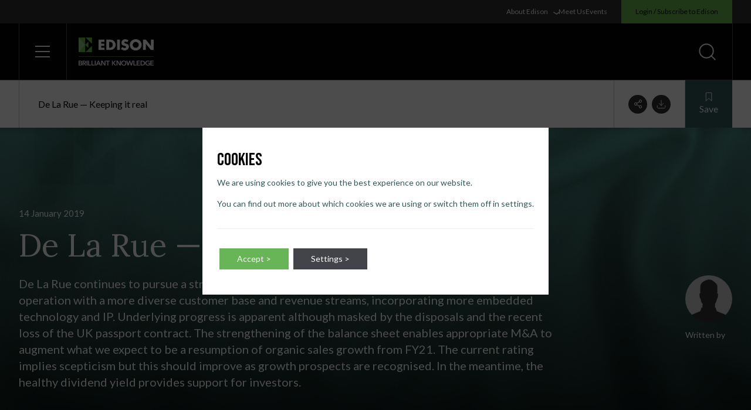

--- FILE ---
content_type: text/html; charset=UTF-8
request_url: https://www.edisongroup.com/research/keeping-it-real/8248/
body_size: 121795
content:
<!doctype html>
<html lang="en-US" dir="ltr" class="bg-white text-black font-lato scroll-smooth">
<head>
    <title>De La Rue — Keeping it real &#x2d; Edison Group</title>

<!-- The SEO Framework by Sybre Waaijer -->
<meta name="robots" content="max-snippet:-1,max-image-preview:standard,max-video-preview:-1" />
<meta property="og:image" content="https://d3s3shtvds09gm.cloudfront.net/uploads/2022/06/cropped-edison-icon.png" />
<meta property="og:image:width" content="512" />
<meta property="og:image:height" content="512" />
<meta property="og:locale" content="en_US" />
<meta property="og:type" content="article" />
<meta property="og:title" content="De La Rue — Keeping it real" />
<meta property="og:url" content="https://www.edisongroup.com/research/keeping-it-real/8248/" />
<meta property="og:site_name" content="Edison Group" />
<meta property="og:updated_time" content="2019-01-14T12:57+00:00" />
<meta property="article:published_time" content="2019-01-14T12:57+00:00" />
<meta property="article:modified_time" content="2019-01-14T12:57+00:00" />
<meta name="twitter:card" content="summary_large_image" />
<meta name="twitter:title" content="De La Rue — Keeping it real" />
<meta name="twitter:image" content="https://d3s3shtvds09gm.cloudfront.net/uploads/2022/06/cropped-edison-icon.png" />
<meta name="theme-color" content="#265757" />
<link rel="canonical" href="https://www.edisongroup.com/research/keeping-it-real/8248/" />
<!-- / The SEO Framework by Sybre Waaijer | 2.02ms meta | 0.20ms boot -->

<link rel='stylesheet' id='wp-block-library-css'  href='https://www.edisongroup.com/wp/wp-includes/css/dist/block-library/style.min.css?ver=5.9.7' type='text/css' media='all' />
<style id='global-styles-inline-css' type='text/css'>
body{--wp--preset--color--black: #000000;--wp--preset--color--cyan-bluish-gray: #abb8c3;--wp--preset--color--white: #ffffff;--wp--preset--color--pale-pink: #f78da7;--wp--preset--color--vivid-red: #cf2e2e;--wp--preset--color--luminous-vivid-orange: #ff6900;--wp--preset--color--luminous-vivid-amber: #fcb900;--wp--preset--color--light-green-cyan: #7bdcb5;--wp--preset--color--vivid-green-cyan: #00d084;--wp--preset--color--pale-cyan-blue: #8ed1fc;--wp--preset--color--vivid-cyan-blue: #0693e3;--wp--preset--color--vivid-purple: #9b51e0;--wp--preset--gradient--vivid-cyan-blue-to-vivid-purple: linear-gradient(135deg,rgba(6,147,227,1) 0%,rgb(155,81,224) 100%);--wp--preset--gradient--light-green-cyan-to-vivid-green-cyan: linear-gradient(135deg,rgb(122,220,180) 0%,rgb(0,208,130) 100%);--wp--preset--gradient--luminous-vivid-amber-to-luminous-vivid-orange: linear-gradient(135deg,rgba(252,185,0,1) 0%,rgba(255,105,0,1) 100%);--wp--preset--gradient--luminous-vivid-orange-to-vivid-red: linear-gradient(135deg,rgba(255,105,0,1) 0%,rgb(207,46,46) 100%);--wp--preset--gradient--very-light-gray-to-cyan-bluish-gray: linear-gradient(135deg,rgb(238,238,238) 0%,rgb(169,184,195) 100%);--wp--preset--gradient--cool-to-warm-spectrum: linear-gradient(135deg,rgb(74,234,220) 0%,rgb(151,120,209) 20%,rgb(207,42,186) 40%,rgb(238,44,130) 60%,rgb(251,105,98) 80%,rgb(254,248,76) 100%);--wp--preset--gradient--blush-light-purple: linear-gradient(135deg,rgb(255,206,236) 0%,rgb(152,150,240) 100%);--wp--preset--gradient--blush-bordeaux: linear-gradient(135deg,rgb(254,205,165) 0%,rgb(254,45,45) 50%,rgb(107,0,62) 100%);--wp--preset--gradient--luminous-dusk: linear-gradient(135deg,rgb(255,203,112) 0%,rgb(199,81,192) 50%,rgb(65,88,208) 100%);--wp--preset--gradient--pale-ocean: linear-gradient(135deg,rgb(255,245,203) 0%,rgb(182,227,212) 50%,rgb(51,167,181) 100%);--wp--preset--gradient--electric-grass: linear-gradient(135deg,rgb(202,248,128) 0%,rgb(113,206,126) 100%);--wp--preset--gradient--midnight: linear-gradient(135deg,rgb(2,3,129) 0%,rgb(40,116,252) 100%);--wp--preset--duotone--dark-grayscale: url('#wp-duotone-dark-grayscale');--wp--preset--duotone--grayscale: url('#wp-duotone-grayscale');--wp--preset--duotone--purple-yellow: url('#wp-duotone-purple-yellow');--wp--preset--duotone--blue-red: url('#wp-duotone-blue-red');--wp--preset--duotone--midnight: url('#wp-duotone-midnight');--wp--preset--duotone--magenta-yellow: url('#wp-duotone-magenta-yellow');--wp--preset--duotone--purple-green: url('#wp-duotone-purple-green');--wp--preset--duotone--blue-orange: url('#wp-duotone-blue-orange');--wp--preset--font-size--small: 13px;--wp--preset--font-size--medium: 20px;--wp--preset--font-size--large: 36px;--wp--preset--font-size--x-large: 42px;}.has-black-color{color: var(--wp--preset--color--black) !important;}.has-cyan-bluish-gray-color{color: var(--wp--preset--color--cyan-bluish-gray) !important;}.has-white-color{color: var(--wp--preset--color--white) !important;}.has-pale-pink-color{color: var(--wp--preset--color--pale-pink) !important;}.has-vivid-red-color{color: var(--wp--preset--color--vivid-red) !important;}.has-luminous-vivid-orange-color{color: var(--wp--preset--color--luminous-vivid-orange) !important;}.has-luminous-vivid-amber-color{color: var(--wp--preset--color--luminous-vivid-amber) !important;}.has-light-green-cyan-color{color: var(--wp--preset--color--light-green-cyan) !important;}.has-vivid-green-cyan-color{color: var(--wp--preset--color--vivid-green-cyan) !important;}.has-pale-cyan-blue-color{color: var(--wp--preset--color--pale-cyan-blue) !important;}.has-vivid-cyan-blue-color{color: var(--wp--preset--color--vivid-cyan-blue) !important;}.has-vivid-purple-color{color: var(--wp--preset--color--vivid-purple) !important;}.has-black-background-color{background-color: var(--wp--preset--color--black) !important;}.has-cyan-bluish-gray-background-color{background-color: var(--wp--preset--color--cyan-bluish-gray) !important;}.has-white-background-color{background-color: var(--wp--preset--color--white) !important;}.has-pale-pink-background-color{background-color: var(--wp--preset--color--pale-pink) !important;}.has-vivid-red-background-color{background-color: var(--wp--preset--color--vivid-red) !important;}.has-luminous-vivid-orange-background-color{background-color: var(--wp--preset--color--luminous-vivid-orange) !important;}.has-luminous-vivid-amber-background-color{background-color: var(--wp--preset--color--luminous-vivid-amber) !important;}.has-light-green-cyan-background-color{background-color: var(--wp--preset--color--light-green-cyan) !important;}.has-vivid-green-cyan-background-color{background-color: var(--wp--preset--color--vivid-green-cyan) !important;}.has-pale-cyan-blue-background-color{background-color: var(--wp--preset--color--pale-cyan-blue) !important;}.has-vivid-cyan-blue-background-color{background-color: var(--wp--preset--color--vivid-cyan-blue) !important;}.has-vivid-purple-background-color{background-color: var(--wp--preset--color--vivid-purple) !important;}.has-black-border-color{border-color: var(--wp--preset--color--black) !important;}.has-cyan-bluish-gray-border-color{border-color: var(--wp--preset--color--cyan-bluish-gray) !important;}.has-white-border-color{border-color: var(--wp--preset--color--white) !important;}.has-pale-pink-border-color{border-color: var(--wp--preset--color--pale-pink) !important;}.has-vivid-red-border-color{border-color: var(--wp--preset--color--vivid-red) !important;}.has-luminous-vivid-orange-border-color{border-color: var(--wp--preset--color--luminous-vivid-orange) !important;}.has-luminous-vivid-amber-border-color{border-color: var(--wp--preset--color--luminous-vivid-amber) !important;}.has-light-green-cyan-border-color{border-color: var(--wp--preset--color--light-green-cyan) !important;}.has-vivid-green-cyan-border-color{border-color: var(--wp--preset--color--vivid-green-cyan) !important;}.has-pale-cyan-blue-border-color{border-color: var(--wp--preset--color--pale-cyan-blue) !important;}.has-vivid-cyan-blue-border-color{border-color: var(--wp--preset--color--vivid-cyan-blue) !important;}.has-vivid-purple-border-color{border-color: var(--wp--preset--color--vivid-purple) !important;}.has-vivid-cyan-blue-to-vivid-purple-gradient-background{background: var(--wp--preset--gradient--vivid-cyan-blue-to-vivid-purple) !important;}.has-light-green-cyan-to-vivid-green-cyan-gradient-background{background: var(--wp--preset--gradient--light-green-cyan-to-vivid-green-cyan) !important;}.has-luminous-vivid-amber-to-luminous-vivid-orange-gradient-background{background: var(--wp--preset--gradient--luminous-vivid-amber-to-luminous-vivid-orange) !important;}.has-luminous-vivid-orange-to-vivid-red-gradient-background{background: var(--wp--preset--gradient--luminous-vivid-orange-to-vivid-red) !important;}.has-very-light-gray-to-cyan-bluish-gray-gradient-background{background: var(--wp--preset--gradient--very-light-gray-to-cyan-bluish-gray) !important;}.has-cool-to-warm-spectrum-gradient-background{background: var(--wp--preset--gradient--cool-to-warm-spectrum) !important;}.has-blush-light-purple-gradient-background{background: var(--wp--preset--gradient--blush-light-purple) !important;}.has-blush-bordeaux-gradient-background{background: var(--wp--preset--gradient--blush-bordeaux) !important;}.has-luminous-dusk-gradient-background{background: var(--wp--preset--gradient--luminous-dusk) !important;}.has-pale-ocean-gradient-background{background: var(--wp--preset--gradient--pale-ocean) !important;}.has-electric-grass-gradient-background{background: var(--wp--preset--gradient--electric-grass) !important;}.has-midnight-gradient-background{background: var(--wp--preset--gradient--midnight) !important;}.has-small-font-size{font-size: var(--wp--preset--font-size--small) !important;}.has-medium-font-size{font-size: var(--wp--preset--font-size--medium) !important;}.has-large-font-size{font-size: var(--wp--preset--font-size--large) !important;}.has-x-large-font-size{font-size: var(--wp--preset--font-size--x-large) !important;}
</style>
<link rel='stylesheet' id='contact-form-7-css'  href='https://www.edisongroup.com/app/plugins/contact-form-7/includes/css/styles.css?ver=5.7.6' type='text/css' media='all' />
<link rel='stylesheet' id='dist_theme-css'  href='https://www.edisongroup.com/app/themes/edison-group/dist/theme.css?id=833df274d2f103a6379f40b4a804e3e3&#038;ver=5.9.7' type='text/css' media='all' />
<link rel='stylesheet' id='dist_aboutus-css'  href='https://www.edisongroup.com/app/themes/edison-group/dist/aboutus.css?id=7e62796480075de3d595eb002dd34eee&#038;ver=5.9.7' type='text/css' media='all' />
<link rel='stylesheet' id='moove_gdpr_frontend-css'  href='https://www.edisongroup.com/app/plugins/gdpr-cookie-compliance/dist/styles/gdpr-main-nf.css?ver=4.12.8' type='text/css' media='all' />
<style id='moove_gdpr_frontend-inline-css' type='text/css'>
				#moove_gdpr_cookie_modal .moove-gdpr-modal-content .moove-gdpr-tab-main h3.tab-title, 
				#moove_gdpr_cookie_modal .moove-gdpr-modal-content .moove-gdpr-tab-main span.tab-title,
				#moove_gdpr_cookie_modal .moove-gdpr-modal-content .moove-gdpr-modal-left-content #moove-gdpr-menu li a, 
				#moove_gdpr_cookie_modal .moove-gdpr-modal-content .moove-gdpr-modal-left-content #moove-gdpr-menu li button,
				#moove_gdpr_cookie_modal .moove-gdpr-modal-content .moove-gdpr-modal-left-content .moove-gdpr-branding-cnt a,
				#moove_gdpr_cookie_modal .moove-gdpr-modal-content .moove-gdpr-modal-footer-content .moove-gdpr-button-holder a.mgbutton, 
				#moove_gdpr_cookie_modal .moove-gdpr-modal-content .moove-gdpr-modal-footer-content .moove-gdpr-button-holder button.mgbutton,
				#moove_gdpr_cookie_modal .cookie-switch .cookie-slider:after, 
				#moove_gdpr_cookie_modal .cookie-switch .slider:after, 
				#moove_gdpr_cookie_modal .switch .cookie-slider:after, 
				#moove_gdpr_cookie_modal .switch .slider:after,
				#moove_gdpr_cookie_info_bar .moove-gdpr-info-bar-container .moove-gdpr-info-bar-content p, 
				#moove_gdpr_cookie_info_bar .moove-gdpr-info-bar-container .moove-gdpr-info-bar-content p a,
				#moove_gdpr_cookie_info_bar .moove-gdpr-info-bar-container .moove-gdpr-info-bar-content a.mgbutton, 
				#moove_gdpr_cookie_info_bar .moove-gdpr-info-bar-container .moove-gdpr-info-bar-content button.mgbutton,
				#moove_gdpr_cookie_modal .moove-gdpr-modal-content .moove-gdpr-tab-main .moove-gdpr-tab-main-content h1, 
				#moove_gdpr_cookie_modal .moove-gdpr-modal-content .moove-gdpr-tab-main .moove-gdpr-tab-main-content h2, 
				#moove_gdpr_cookie_modal .moove-gdpr-modal-content .moove-gdpr-tab-main .moove-gdpr-tab-main-content h3, 
				#moove_gdpr_cookie_modal .moove-gdpr-modal-content .moove-gdpr-tab-main .moove-gdpr-tab-main-content h4, 
				#moove_gdpr_cookie_modal .moove-gdpr-modal-content .moove-gdpr-tab-main .moove-gdpr-tab-main-content h5, 
				#moove_gdpr_cookie_modal .moove-gdpr-modal-content .moove-gdpr-tab-main .moove-gdpr-tab-main-content h6,
				#moove_gdpr_cookie_modal .moove-gdpr-modal-content.moove_gdpr_modal_theme_v2 .moove-gdpr-modal-title .tab-title,
				#moove_gdpr_cookie_modal .moove-gdpr-modal-content.moove_gdpr_modal_theme_v2 .moove-gdpr-tab-main h3.tab-title, 
				#moove_gdpr_cookie_modal .moove-gdpr-modal-content.moove_gdpr_modal_theme_v2 .moove-gdpr-tab-main span.tab-title,
				#moove_gdpr_cookie_modal .moove-gdpr-modal-content.moove_gdpr_modal_theme_v2 .moove-gdpr-branding-cnt a {
				 	font-weight: inherit				}
			#moove_gdpr_cookie_modal,#moove_gdpr_cookie_info_bar,.gdpr_cookie_settings_shortcode_content{font-family:inherit}#moove_gdpr_save_popup_settings_button{background-color:#373737;color:#fff}#moove_gdpr_save_popup_settings_button:hover{background-color:#000}#moove_gdpr_cookie_info_bar .moove-gdpr-info-bar-container .moove-gdpr-info-bar-content a.mgbutton,#moove_gdpr_cookie_info_bar .moove-gdpr-info-bar-container .moove-gdpr-info-bar-content button.mgbutton{background-color:#67b556}#moove_gdpr_cookie_modal .moove-gdpr-modal-content .moove-gdpr-modal-footer-content .moove-gdpr-button-holder a.mgbutton,#moove_gdpr_cookie_modal .moove-gdpr-modal-content .moove-gdpr-modal-footer-content .moove-gdpr-button-holder button.mgbutton,.gdpr_cookie_settings_shortcode_content .gdpr-shr-button.button-green{background-color:#67b556;border-color:#67b556}#moove_gdpr_cookie_modal .moove-gdpr-modal-content .moove-gdpr-modal-footer-content .moove-gdpr-button-holder a.mgbutton:hover,#moove_gdpr_cookie_modal .moove-gdpr-modal-content .moove-gdpr-modal-footer-content .moove-gdpr-button-holder button.mgbutton:hover,.gdpr_cookie_settings_shortcode_content .gdpr-shr-button.button-green:hover{background-color:#fff;color:#67b556}#moove_gdpr_cookie_modal .moove-gdpr-modal-content .moove-gdpr-modal-close i,#moove_gdpr_cookie_modal .moove-gdpr-modal-content .moove-gdpr-modal-close span.gdpr-icon{background-color:#67b556;border:1px solid #67b556}#moove_gdpr_cookie_info_bar span.change-settings-button.focus-g,#moove_gdpr_cookie_info_bar span.change-settings-button:focus,#moove_gdpr_cookie_info_bar button.change-settings-button.focus-g,#moove_gdpr_cookie_info_bar button.change-settings-button:focus{-webkit-box-shadow:0 0 1px 3px #67b556;-moz-box-shadow:0 0 1px 3px #67b556;box-shadow:0 0 1px 3px #67b556}#moove_gdpr_cookie_modal .moove-gdpr-modal-content .moove-gdpr-modal-close i:hover,#moove_gdpr_cookie_modal .moove-gdpr-modal-content .moove-gdpr-modal-close span.gdpr-icon:hover,#moove_gdpr_cookie_info_bar span[data-href]>u.change-settings-button{color:#67b556}#moove_gdpr_cookie_modal .moove-gdpr-modal-content .moove-gdpr-modal-left-content #moove-gdpr-menu li.menu-item-selected a span.gdpr-icon,#moove_gdpr_cookie_modal .moove-gdpr-modal-content .moove-gdpr-modal-left-content #moove-gdpr-menu li.menu-item-selected button span.gdpr-icon{color:inherit}#moove_gdpr_cookie_modal .moove-gdpr-modal-content .moove-gdpr-modal-left-content #moove-gdpr-menu li a span.gdpr-icon,#moove_gdpr_cookie_modal .moove-gdpr-modal-content .moove-gdpr-modal-left-content #moove-gdpr-menu li button span.gdpr-icon{color:inherit}#moove_gdpr_cookie_modal .gdpr-acc-link{line-height:0;font-size:0;color:transparent;position:absolute}#moove_gdpr_cookie_modal .moove-gdpr-modal-content .moove-gdpr-modal-close:hover i,#moove_gdpr_cookie_modal .moove-gdpr-modal-content .moove-gdpr-modal-left-content #moove-gdpr-menu li a,#moove_gdpr_cookie_modal .moove-gdpr-modal-content .moove-gdpr-modal-left-content #moove-gdpr-menu li button,#moove_gdpr_cookie_modal .moove-gdpr-modal-content .moove-gdpr-modal-left-content #moove-gdpr-menu li button i,#moove_gdpr_cookie_modal .moove-gdpr-modal-content .moove-gdpr-modal-left-content #moove-gdpr-menu li a i,#moove_gdpr_cookie_modal .moove-gdpr-modal-content .moove-gdpr-tab-main .moove-gdpr-tab-main-content a:hover,#moove_gdpr_cookie_info_bar.moove-gdpr-dark-scheme .moove-gdpr-info-bar-container .moove-gdpr-info-bar-content a.mgbutton:hover,#moove_gdpr_cookie_info_bar.moove-gdpr-dark-scheme .moove-gdpr-info-bar-container .moove-gdpr-info-bar-content button.mgbutton:hover,#moove_gdpr_cookie_info_bar.moove-gdpr-dark-scheme .moove-gdpr-info-bar-container .moove-gdpr-info-bar-content a:hover,#moove_gdpr_cookie_info_bar.moove-gdpr-dark-scheme .moove-gdpr-info-bar-container .moove-gdpr-info-bar-content button:hover,#moove_gdpr_cookie_info_bar.moove-gdpr-dark-scheme .moove-gdpr-info-bar-container .moove-gdpr-info-bar-content span.change-settings-button:hover,#moove_gdpr_cookie_info_bar.moove-gdpr-dark-scheme .moove-gdpr-info-bar-container .moove-gdpr-info-bar-content button.change-settings-button:hover,#moove_gdpr_cookie_info_bar.moove-gdpr-dark-scheme .moove-gdpr-info-bar-container .moove-gdpr-info-bar-content u.change-settings-button:hover,#moove_gdpr_cookie_info_bar span[data-href]>u.change-settings-button,#moove_gdpr_cookie_info_bar.moove-gdpr-dark-scheme .moove-gdpr-info-bar-container .moove-gdpr-info-bar-content a.mgbutton.focus-g,#moove_gdpr_cookie_info_bar.moove-gdpr-dark-scheme .moove-gdpr-info-bar-container .moove-gdpr-info-bar-content button.mgbutton.focus-g,#moove_gdpr_cookie_info_bar.moove-gdpr-dark-scheme .moove-gdpr-info-bar-container .moove-gdpr-info-bar-content a.focus-g,#moove_gdpr_cookie_info_bar.moove-gdpr-dark-scheme .moove-gdpr-info-bar-container .moove-gdpr-info-bar-content button.focus-g,#moove_gdpr_cookie_info_bar.moove-gdpr-dark-scheme .moove-gdpr-info-bar-container .moove-gdpr-info-bar-content a.mgbutton:focus,#moove_gdpr_cookie_info_bar.moove-gdpr-dark-scheme .moove-gdpr-info-bar-container .moove-gdpr-info-bar-content button.mgbutton:focus,#moove_gdpr_cookie_info_bar.moove-gdpr-dark-scheme .moove-gdpr-info-bar-container .moove-gdpr-info-bar-content a:focus,#moove_gdpr_cookie_info_bar.moove-gdpr-dark-scheme .moove-gdpr-info-bar-container .moove-gdpr-info-bar-content button:focus,#moove_gdpr_cookie_info_bar.moove-gdpr-dark-scheme .moove-gdpr-info-bar-container .moove-gdpr-info-bar-content span.change-settings-button.focus-g,span.change-settings-button:focus,button.change-settings-button.focus-g,button.change-settings-button:focus,#moove_gdpr_cookie_info_bar.moove-gdpr-dark-scheme .moove-gdpr-info-bar-container .moove-gdpr-info-bar-content u.change-settings-button.focus-g,#moove_gdpr_cookie_info_bar.moove-gdpr-dark-scheme .moove-gdpr-info-bar-container .moove-gdpr-info-bar-content u.change-settings-button:focus{color:#67b556}#moove_gdpr_cookie_modal.gdpr_lightbox-hide{display:none}#moove_gdpr_cookie_info_bar.gdpr-full-screen-infobar .moove-gdpr-info-bar-container .moove-gdpr-info-bar-content .moove-gdpr-cookie-notice p a{color:#67b556!important}#moove_gdpr_cookie_info_bar.gdpr-full-screen-infobar .moove-gdpr-info-bar-container .moove-gdpr-info-bar-content button.change-settings-button{float:unset!important}#moove_gdpr_cookie_info_bar .moove-gdpr-info-bar-container .moove-gdpr-info-bar-content a.mgbutton,#moove_gdpr_cookie_info_bar .moove-gdpr-info-bar-container .moove-gdpr-info-bar-content button.mgbutton,#moove_gdpr_cookie_modal .moove-gdpr-modal-content .moove-gdpr-modal-footer-content .moove-gdpr-button-holder a.mgbutton,#moove_gdpr_cookie_modal .moove-gdpr-modal-content .moove-gdpr-modal-footer-content .moove-gdpr-button-holder button.mgbutton,.gdpr-shr-button,#moove_gdpr_cookie_info_bar .moove-gdpr-infobar-close-btn{border-radius:0}
</style>
<link rel='stylesheet' id='gdpr_cc_addon_frontend-css'  href='https://www.edisongroup.com/app/plugins/gdpr-cookie-compliance-addon/assets/css/gdpr_cc_addon.css?ver=3.5.0' type='text/css' media='all' />
<script type='text/javascript' src='https://www.edisongroup.com/wp/wp-includes/js/jquery/jquery.min.js?ver=3.6.0' id='jquery-core-js'></script>
<script type='text/javascript' src='https://www.edisongroup.com/wp/wp-includes/js/jquery/jquery-migrate.min.js?ver=3.3.2' id='jquery-migrate-js'></script>
<meta name="facebook-domain-verification" content="8taflkjiqarxq74jye1wwrcxe511od" /><link rel="preconnect" href="https://fonts.googleapis.com"><link rel="preconnect" href="https://fonts.gstatic.com" crossorigin><link href="https://fonts.googleapis.com/css2?family=Bebas+Neue&family=Lato:wght@400;700&family=Lora:wght@400;500&display=swap" rel="stylesheet"><script src="https://js.hsforms.net/forms/v2.js" ></script><script type="application/ld+json">
{
    "@context": "https://schema.org",
    "@type": "Article",
    "mainEntityOfPage": {
        "@type": "WebPage",
        "@id": "https://www.edisongroup.com/research/keeping-it-real/8248/"
    },
    "headline": "De La Rue \u2014 Keeping it real",
    "description": "De La Rue continues to pursue a strategy that is transitioning the company to a less capital-intensive operation with a more diverse customer base and revenue streams, incorporating more embedded technology and IP. Underlying progress is apparent although masked by the disposals and the recent loss of the UK passport contract. The strengthening of the balance sheet enables appropriate M&amp;A to augment what we expect to be a resumption of organic sales growth from FY21. The current rating implies scepticism but this should improve as growth prospects are recognised. In the meantime, the healthy dividend yield provides support for investors.",
    "author": {
        "@type": "Person",
        "name": "5561"
    },
    "publisher": {
        "@type": "Organization",
        "name": "Edison Group",
        "logo": {
            "@type": "ImageObject",
            "url": "https://d3s3shtvds09gm.cloudfront.net/uploads/2022/08/edison-logo-bg.png"
        }
    },
    "datePublished": "2019-01-14T12:57:00+00:00",
    "dateModified": "2019-01-14T12:57:00+00:00"
}
</script>
<link rel="icon" href="https://d3s3shtvds09gm.cloudfront.net/uploads/2022/06/cropped-edison-icon-32x32.png" sizes="32x32" />
<link rel="icon" href="https://d3s3shtvds09gm.cloudfront.net/uploads/2022/06/cropped-edison-icon-192x192.png" sizes="192x192" />
<link rel="apple-touch-icon" href="https://d3s3shtvds09gm.cloudfront.net/uploads/2022/06/cropped-edison-icon-180x180.png" />
<meta name="msapplication-TileImage" content="https://d3s3shtvds09gm.cloudfront.net/uploads/2022/06/cropped-edison-icon-270x270.png" />
						
    <script>
        // Define dataLayer and the gtag function.
        window.dataLayer = window.dataLayer || [];
        function gtag(){dataLayer.push(arguments);}
        // Default ad_storage to 'denied'.
        gtag('consent', 'default', {
            'ad_storage': 'denied',
            'analytics_storage': 'denied',
            'ad_personalization': 'denied',
            'ad_user_data': 'denied'
        });
    </script>

    <!-- Google Tag Manager -->
    <script>(function(w,d,s,l,i){w[l]=w[l]||[];w[l].push({'gtm.start':
    new Date().getTime(),event:'gtm.js'});var f=d.getElementsByTagName(s)[0],
    j=d.createElement(s),dl=l!='dataLayer'?'&l='+l:'';j.async=true;j.src=
    'https://www.googletagmanager.com/gtm.js?id='+i+dl;f.parentNode.insertBefore(j,f);
    })(window,document,'script','dataLayer','GTM-MP42NKGZ');</script>
    <!-- End Google Tag Manager -->

    <!-- Global site tag (gtag.js) - Google Ads: CONVERSION_ID  -->
    <script async src="https://www.googletagmanager.com/gtag/js?id=UA-232867940-1"></script>
    <script>
        window.dataLayer = window.dataLayer || [];
        function gtag(){dataLayer.push(arguments);}
        gtag('js', new Date());
        gtag('config', 'UA-232867940-1');
        gtag('config', 'G-4HNN3VBWGQ');
        gtag('config', 'AW-823440072');
        gtag('config', 'AW-16927327557');

            </script>
  
          <!-- Meta Pixel Code -->
        <script>
            !function(f,b,e,v,n,t,s)
            {if(f.fbq)return;n=f.fbq=function(){n.callMethod?
            n.callMethod.apply(n,arguments):n.queue.push(arguments)};
            if(!f._fbq)f._fbq=n;n.push=n;n.loaded=!0;n.version='2.0';
            n.queue=[];t=b.createElement(e);t.async=!0;
            t.src=v;s=b.getElementsByTagName(e)[0];
            s.parentNode.insertBefore(t,s)}(window, document,'script',
            'https://connect.facebook.net/en_US/fbevents.js');
            fbq('consent', 'revoke');
            fbq('init', '524696558812038');
            fbq('track', 'PageView');
        </script>
        <noscript>
            <img height="1" width="1" style="display:none" src="https://www.facebook.com/tr?id=524696558812038&ev=PageView&noscript=1"/>
        </noscript>
        <!-- End Meta Pixel Code -->

        <style id="wpforms-css-vars-root">
				:root {
					--wpforms-field-border-radius: 3px;
--wpforms-field-background-color: #ffffff;
--wpforms-field-border-color: rgba( 0, 0, 0, 0.25 );
--wpforms-field-text-color: rgba( 0, 0, 0, 0.7 );
--wpforms-label-color: rgba( 0, 0, 0, 0.85 );
--wpforms-label-sublabel-color: rgba( 0, 0, 0, 0.55 );
--wpforms-label-error-color: #d63637;
--wpforms-button-border-radius: 3px;
--wpforms-button-background-color: #066aab;
--wpforms-button-text-color: #ffffff;
--wpforms-field-size-input-height: 43px;
--wpforms-field-size-input-spacing: 15px;
--wpforms-field-size-font-size: 16px;
--wpforms-field-size-line-height: 19px;
--wpforms-field-size-padding-h: 14px;
--wpforms-field-size-checkbox-size: 16px;
--wpforms-field-size-sublabel-spacing: 5px;
--wpforms-field-size-icon-size: 1;
--wpforms-label-size-font-size: 16px;
--wpforms-label-size-line-height: 19px;
--wpforms-label-size-sublabel-font-size: 14px;
--wpforms-label-size-sublabel-line-height: 17px;
--wpforms-button-size-font-size: 17px;
--wpforms-button-size-height: 41px;
--wpforms-button-size-padding-h: 15px;
--wpforms-button-size-margin-top: 10px;

				}
			</style>
    <meta charset="utf-8">
    <meta name="viewport" content="width=device-width, initial-scale=1">
    <meta http-equiv="X-UA-Compatible" content="IE=edge">

        <style type="text/css">
        @media (prefers-reduced-motion: reduce) {
            *, ::before, ::after {
                animation-delay: -1ms !important;
                animation-duration: 1ms !important;
                animation-iteration-count: 1 !important;
                background-attachment: initial !important;
                scroll-behavior: auto !important;
                transition-duration: 0s !important;
                transition-delay: 0s !important;
            }
        }
    </style>

    <link rel="apple-touch-icon" sizes="180x180" href="https://www.edisongroup.com/app/themes/edison-group/assets/meta/apple-touch-icon.png">
    <link rel="icon" type="image/png" sizes="32x32" href="https://www.edisongroup.com/app/themes/edison-group/assets/meta/favicon-32x32.png">
    <link rel="icon" type="image/png" sizes="16x16" href="https://www.edisongroup.com/app/themes/edison-group/assets/meta/favicon-16x16.png">
    <link rel="mask-icon" href="https://www.edisongroup.com/app/themes/edison-group/assets/meta/safari-pinned-tab.svg" color="#68B74E">
    <link rel="shortcut icon" href="https://www.edisongroup.com/app/themes/edison-group/assets/meta/favicon.ico">
    <meta name="theme-color" content="#68B74E">
</head>
<body class="research-template-default single single-research postid-15532">
    <svg xmlns="http://www.w3.org/2000/svg" viewBox="0 0 0 0" width="0" height="0" focusable="false" role="none" style="visibility: hidden; position: absolute; left: -9999px; overflow: hidden;" ><defs><filter id="wp-duotone-dark-grayscale"><feColorMatrix color-interpolation-filters="sRGB" type="matrix" values=" .299 .587 .114 0 0 .299 .587 .114 0 0 .299 .587 .114 0 0 .299 .587 .114 0 0 " /><feComponentTransfer color-interpolation-filters="sRGB" ><feFuncR type="table" tableValues="0 0.49803921568627" /><feFuncG type="table" tableValues="0 0.49803921568627" /><feFuncB type="table" tableValues="0 0.49803921568627" /><feFuncA type="table" tableValues="1 1" /></feComponentTransfer><feComposite in2="SourceGraphic" operator="in" /></filter></defs></svg><svg xmlns="http://www.w3.org/2000/svg" viewBox="0 0 0 0" width="0" height="0" focusable="false" role="none" style="visibility: hidden; position: absolute; left: -9999px; overflow: hidden;" ><defs><filter id="wp-duotone-grayscale"><feColorMatrix color-interpolation-filters="sRGB" type="matrix" values=" .299 .587 .114 0 0 .299 .587 .114 0 0 .299 .587 .114 0 0 .299 .587 .114 0 0 " /><feComponentTransfer color-interpolation-filters="sRGB" ><feFuncR type="table" tableValues="0 1" /><feFuncG type="table" tableValues="0 1" /><feFuncB type="table" tableValues="0 1" /><feFuncA type="table" tableValues="1 1" /></feComponentTransfer><feComposite in2="SourceGraphic" operator="in" /></filter></defs></svg><svg xmlns="http://www.w3.org/2000/svg" viewBox="0 0 0 0" width="0" height="0" focusable="false" role="none" style="visibility: hidden; position: absolute; left: -9999px; overflow: hidden;" ><defs><filter id="wp-duotone-purple-yellow"><feColorMatrix color-interpolation-filters="sRGB" type="matrix" values=" .299 .587 .114 0 0 .299 .587 .114 0 0 .299 .587 .114 0 0 .299 .587 .114 0 0 " /><feComponentTransfer color-interpolation-filters="sRGB" ><feFuncR type="table" tableValues="0.54901960784314 0.98823529411765" /><feFuncG type="table" tableValues="0 1" /><feFuncB type="table" tableValues="0.71764705882353 0.25490196078431" /><feFuncA type="table" tableValues="1 1" /></feComponentTransfer><feComposite in2="SourceGraphic" operator="in" /></filter></defs></svg><svg xmlns="http://www.w3.org/2000/svg" viewBox="0 0 0 0" width="0" height="0" focusable="false" role="none" style="visibility: hidden; position: absolute; left: -9999px; overflow: hidden;" ><defs><filter id="wp-duotone-blue-red"><feColorMatrix color-interpolation-filters="sRGB" type="matrix" values=" .299 .587 .114 0 0 .299 .587 .114 0 0 .299 .587 .114 0 0 .299 .587 .114 0 0 " /><feComponentTransfer color-interpolation-filters="sRGB" ><feFuncR type="table" tableValues="0 1" /><feFuncG type="table" tableValues="0 0.27843137254902" /><feFuncB type="table" tableValues="0.5921568627451 0.27843137254902" /><feFuncA type="table" tableValues="1 1" /></feComponentTransfer><feComposite in2="SourceGraphic" operator="in" /></filter></defs></svg><svg xmlns="http://www.w3.org/2000/svg" viewBox="0 0 0 0" width="0" height="0" focusable="false" role="none" style="visibility: hidden; position: absolute; left: -9999px; overflow: hidden;" ><defs><filter id="wp-duotone-midnight"><feColorMatrix color-interpolation-filters="sRGB" type="matrix" values=" .299 .587 .114 0 0 .299 .587 .114 0 0 .299 .587 .114 0 0 .299 .587 .114 0 0 " /><feComponentTransfer color-interpolation-filters="sRGB" ><feFuncR type="table" tableValues="0 0" /><feFuncG type="table" tableValues="0 0.64705882352941" /><feFuncB type="table" tableValues="0 1" /><feFuncA type="table" tableValues="1 1" /></feComponentTransfer><feComposite in2="SourceGraphic" operator="in" /></filter></defs></svg><svg xmlns="http://www.w3.org/2000/svg" viewBox="0 0 0 0" width="0" height="0" focusable="false" role="none" style="visibility: hidden; position: absolute; left: -9999px; overflow: hidden;" ><defs><filter id="wp-duotone-magenta-yellow"><feColorMatrix color-interpolation-filters="sRGB" type="matrix" values=" .299 .587 .114 0 0 .299 .587 .114 0 0 .299 .587 .114 0 0 .299 .587 .114 0 0 " /><feComponentTransfer color-interpolation-filters="sRGB" ><feFuncR type="table" tableValues="0.78039215686275 1" /><feFuncG type="table" tableValues="0 0.94901960784314" /><feFuncB type="table" tableValues="0.35294117647059 0.47058823529412" /><feFuncA type="table" tableValues="1 1" /></feComponentTransfer><feComposite in2="SourceGraphic" operator="in" /></filter></defs></svg><svg xmlns="http://www.w3.org/2000/svg" viewBox="0 0 0 0" width="0" height="0" focusable="false" role="none" style="visibility: hidden; position: absolute; left: -9999px; overflow: hidden;" ><defs><filter id="wp-duotone-purple-green"><feColorMatrix color-interpolation-filters="sRGB" type="matrix" values=" .299 .587 .114 0 0 .299 .587 .114 0 0 .299 .587 .114 0 0 .299 .587 .114 0 0 " /><feComponentTransfer color-interpolation-filters="sRGB" ><feFuncR type="table" tableValues="0.65098039215686 0.40392156862745" /><feFuncG type="table" tableValues="0 1" /><feFuncB type="table" tableValues="0.44705882352941 0.4" /><feFuncA type="table" tableValues="1 1" /></feComponentTransfer><feComposite in2="SourceGraphic" operator="in" /></filter></defs></svg><svg xmlns="http://www.w3.org/2000/svg" viewBox="0 0 0 0" width="0" height="0" focusable="false" role="none" style="visibility: hidden; position: absolute; left: -9999px; overflow: hidden;" ><defs><filter id="wp-duotone-blue-orange"><feColorMatrix color-interpolation-filters="sRGB" type="matrix" values=" .299 .587 .114 0 0 .299 .587 .114 0 0 .299 .587 .114 0 0 .299 .587 .114 0 0 " /><feComponentTransfer color-interpolation-filters="sRGB" ><feFuncR type="table" tableValues="0.098039215686275 1" /><feFuncG type="table" tableValues="0 0.66274509803922" /><feFuncB type="table" tableValues="0.84705882352941 0.41960784313725" /><feFuncA type="table" tableValues="1 1" /></feComponentTransfer><feComposite in2="SourceGraphic" operator="in" /></filter></defs></svg>        <!-- Google Tag Manager (noscript) -->
            <noscript><iframe src="https://www.googletagmanager.com/ns.html?id=GTM-MP42NKGZ"
            height="0" width="0" style="display:none;visibility:hidden"></iframe></noscript>
        <!-- End Google Tag Manager (noscript) -->
            <div class="bg-black opacity-70 fixed top-0 left-0 h-full w-full z-[30] transition suggested-search-overlay hidden"></div>
    <div class="bg-black opacity-70 fixed top-0 left-0 h-full w-full z-[29] transition page-overlay hidden"></div>

    
    <header class="bg-gray-dark z-[54] sticky top-0 left-0 w-full transition-all" id="header-nav">
        <div class="w-full max-w-[1216px] mx-auto text-center text-white text-xs flex flex-wrap items-center justify-end">
            
            <div class="flex items-center justify-end grow">
                <nav class="menu-top-container"><ul id="menu-top" class="hidden md:flex items-center gap-6 pl-6 pr-6"><li id="menu-item-83418" class="menu-item menu-item-type-custom menu-item-object-custom menu-item-has-children menu-item-83418"><a href="#">About Edison</a>
<ul class="sub-menu">
	<li id="menu-item-83420" class="menu-item menu-item-type-post_type menu-item-object-page menu-item-83420"><a href="https://www.edisongroup.com/about-us-corporates/">Corporates</a></li>
	<li id="menu-item-83419" class="menu-item menu-item-type-post_type menu-item-object-page menu-item-83419"><a href="https://www.edisongroup.com/about-us-investors/">Investors</a></li>
</ul>
</li>
<li id="menu-item-3214" class="menu-item menu-item-type-post_type menu-item-object-page menu-item-3214"><a href="https://www.edisongroup.com/contact-us/">Meet Us</a></li>
<li id="menu-item-628" class="menu-item menu-item-type-post_type menu-item-object-page menu-item-628"><a href="https://www.edisongroup.com/events/">Events</a></li>
</ul></nav>                <ul class="flex items-center shrink">
                    <li class="md:hidden grow md:grow-0">
                        <a href="/contact-us/" class="text-left md:text-center block px-6 py-3 relative after:content-[''] md:after:absolute md:after:top-0 md:after:bottom-0 md:after:my-auto md:after:bg-white md:after:right-0 md:after:w-px md:after:h-4">
                            Meet Us                        </a>
                    </li>
                    <li>
                        <a class="block ml-auto md:ml-0 px-6 py-3 bg-green text-black transition hover:text-white cursor-pointer "  data-micromodal-trigger="modal-dual-login"  >
                            Login / Subscribe to Edison                        </a>
                    </li>
                </ul>
            </div>
        </div>
    </header>

    
    <div class="bg-gray-black text-white z-[50] main-menu-wrapper transition-all sticky top-[40px] left-0 w-full border-opacity-40 border-b border-gray-neutral" id="mega-nav">
        <div class="flex items-center relative max-w-[1217px] mx-auto border-opacity-40 border-r border-l border-gray-neutral">
            <div class="border-r border-gray-neutral border-opacity-40">
                <a class="fill-white hover:fill-teal-light block w-18 md:w-20 h-18 md:h-24 relative" href="#main-menu" data-mega-menu-toggle>
                    <span class="fill-inherit absolute inset-0 pointer-events-none flex items-center justify-center transition-opacity-linear-200" data-mega-menu-hamburger>
                        <svg xmlns="http://www.w3.org/2000/svg" class="fill-inherit" height="20" width="25"><path class="transition fill-inherit" d="M0 0h25v2H0zM0 9h25v2H0zM0 18h25v2H0z"></path></svg>                    </span>
                    <span class="fill-inherit absolute inset-0 pointer-events-none flex items-center justify-center transition-opacity-linear-200 opacity-0" data-mega-menu-close>
                        <svg xmlns="http://www.w3.org/2000/svg" class="fill-inherit" height="22" width="23"><path class="transition fill-inherit" d="m2.52 0 19.53 19.53-1.56 1.57L.96 1.57z"></path><path class="transition fill-inherit" d="M.95 19.53 20.48 0l1.56 1.57L2.51 21.1z"></path></svg>                    </span>
                    <span class="sr-only">
                        Main menu                    </span>
                </a>
            </div>
            <div>
                <a class="block mx-5 relative z-20" href="/">
                    <span class="block w-28 md:w-32">
                        <img width="400" height="153" src="https://d3s3shtvds09gm.cloudfront.net/uploads/2022/08/edison-logo-bg.png" class="attachment-small size-small" alt="" loading="lazy" srcset="https://d3s3shtvds09gm.cloudfront.net/uploads/2022/08/edison-logo-bg.png 400w, https://d3s3shtvds09gm.cloudfront.net/uploads/2022/08/edison-logo-bg-300x115.png 300w" sizes="(max-width: 400px) 100vw, 400px" />                    </span>
                    <span class="sr-only">
                        Edison Group                    </span>
                </a>
            </div>
            <div class="flex-grow absolute right-0 top-0 bottom-0 m-auto w-[calc(100%-72px)] md:w-[calc(100%-288px)]">
                <div class="flex items-center justify-end w-full h-full" id="trigger-search-grow">
                    <form id="search-form" class="flex items-center transition-[width] duration-500 ease-out-expo overflow-hidden relative z-20 w-[0%]" role="search" action="/">
    <label class="sr-only" for="s">
        Search for:    </label>
    <input class="font-lora text-base md:text-2xl lg:text-3xl text-black flex-grow h-[70px] md:h-[94px] pr-31 pl-4 lg:pl-5 border-0 w-full searchform-input" maxlength="70" id="s" type="search" name="s" placeholder="Search Edison" value="" spellcheck="false" autocorrect="off" autocomplete="off" autocapitalize="off" required>
    <button class="stroke-black hover:stroke-teal-light absolute inset-y-0 m-auto right-4 lg:right-6 text-black z-10">
        <svg xmlns="http://www.w3.org/2000/svg" fill="none" height="29" stroke="inherit" viewBox="0 0 29 29" width="29"><path class="transition" d="M13.0417 24.7083C19.485 24.7083 24.7083 19.485 24.7083 13.0417C24.7083 6.59834 19.485 1.375 13.0417 1.375C6.59834 1.375 1.375 6.59834 1.375 13.0417C1.375 19.485 6.59834 24.7083 13.0417 24.7083Z" stroke="inherit" stroke-linecap="round" stroke-linejoin="round" stroke-width="2"></path><path class="transition" d="M27.625 27.625L21.2812 21.2812" stroke="inherit" stroke-linecap="round" stroke-linejoin="round" stroke-width="2"></path></svg>    </button>
    <button id="clearSearch" class="text-11 text-black hover:text-teal-light absolute w-fit h-fit z-[99] cursor-pointer inset-y-0 my-auto right-[5.5rem] lg:right-28 hidden">CLEAR</button>
</form>
<button id="search-open" class="stroke-white hover:stroke-teal-light absolute inset-y-0 m-auto right-4 lg:right-6 w-9 h-9 text-white cursor-pointer flex items-center justify-center transition  block opacity-1">
    <svg xmlns="http://www.w3.org/2000/svg" fill="none" height="29" stroke="inherit" viewBox="0 0 29 29" width="29"><path class="transition" d="M13.0417 24.7083C19.485 24.7083 24.7083 19.485 24.7083 13.0417C24.7083 6.59834 19.485 1.375 13.0417 1.375C6.59834 1.375 1.375 6.59834 1.375 13.0417C1.375 19.485 6.59834 24.7083 13.0417 24.7083Z" stroke="inherit" stroke-linecap="round" stroke-linejoin="round" stroke-width="2"></path><path class="transition" d="M27.625 27.625L21.2812 21.2812" stroke="inherit" stroke-linecap="round" stroke-linejoin="round" stroke-width="2"></path></svg></button>
                    <div class="bg-white p-6 md:p-8 border-t-2 border-solid border-teal-light absolute w-full lg:max-w-2xl text-black text-sm transition-all top-[97%] md:top-[99%] left-0 overflow-hidden h-auto max-h-0 opacity-0 z-10 drop-shadow-2xl invisible suggested-searches">
                        <div class="flex flex-col md:flex-row pb-4 md:pb-8 w-full">
                            <div class="pb-4 mb-4 md:pb-0 md:mb-0 border-b border-dotted border-black md:border-b-0 w-full md:w-[55%]">
                                <p class="mb-3 text-gray-mid">Popular Searches:</p>
                                <ul class="-mb-2 popular-searches whitespace-normal break-words"></ul>
                            </div>
                            <div class="w-full md:w-[55%]">
                                <p class="mb-3 text-gray-mid">Your Previous Searches:</p>
                                <div class="-mb-2 previous-searches whitespace-normal break-words"></div>
                            </div>
                        </div>
                        <div class="pt-4 md:pt-8 border-t border-dotted border-black w-full">
                            <p class="mb-3 text-gray-mid">Recently Visited Pages:</p>
                            <div class="-mb-2 previous-pages whitespace-normal break-words"></div>
                        </div>
                    </div>
                </div>
                <button id="search-close" class="fill-black hover:fill-teal-light z-20 absolute inset-y-0 m-auto right-12 lg:right-16 w-9 h-9 text-black cursor-pointer flex items-center justify-center transition  hidden opacity-1">
                    <svg xmlns="http://www.w3.org/2000/svg" class="fill-inherit" height="22" width="23"><path class="transition fill-inherit" d="m2.52 0 19.53 19.53-1.56 1.57L.96 1.57z"></path><path class="transition fill-inherit" d="M.95 19.53 20.48 0l1.56 1.57L2.51 21.1z"></path></svg>                </button>
            </div>
        </div>
        <div class="absolute top-full left-0 right-0 mx-auto w-full overflow-hidden pointer-events-none max-w-[1217px]">
            <div class="w-[200%] h-[calc(100vh-105px)] md:h-[calc(85vh-129px)] sm:w-auto bg-gray-black -translate-y-[101%] pointer-events-auto relative overflow-auto" data-mega-menu-menu>
                <button class="absolute z-20 top-0 left-1/2 w-1/2 bg-gray-black flex items-center justify-start px-4 py-6 text-teal-light hover:text-white transition-colors-linear-100 sm:hidden" data-mega-menu-back>
                    <svg xmlns="http://www.w3.org/2000/svg" class="mr-6" height="24" width="24"><path clip-rule="evenodd" d="M18.33 21.5 8.83 12l9.5-9.5-1.42-1.41L6 12l10.91 10.91 1.42-1.41Z" fill="currentColor" fill-rule="evenodd"></path></svg>                    Back                </button>
                <div class="w-1/2 sm:w-72 text-15">
                                            <ul class="pt-10 mx-8 mb-4 pb-4 border-b border-dotted border-current">
                                                            
<li>
    <a class="flex w-full py-2 items-center justify-between hover:text-teal-light transition-colors-linear-100" href="https://www.edisongroup.com/" >
        Home
            </a>
    </li>
                                                            
<li>
    <a class="flex w-full py-2 items-center justify-between hover:text-teal-light transition-colors-linear-100" href="https://www.edisongroup.com/sparks/" >
        Sparks
            </a>
    </li>
                                                            
<li>
    <a class="flex w-full py-2 items-center justify-between hover:text-teal-light transition-colors-linear-100" href="#" data-mega-menu-has-children>
        Equities
                    <svg xmlns="http://www.w3.org/2000/svg" fill="currentColor" height="17" viewBox="0 0 9 17" width="9"><path d="M.02 1.77 6.75 8.5.02 15.23l1 1L8.75 8.5 1.02.77l-1 1Z"></path></svg>            </a>
            <div class="absolute top-[72px] md:top-0 inset-0 left-1/2 sm:left-72 overflow-hidden pointer-events-none">
            <div class="absolute inset-0 overflow-auto bg-gray-light text-black p-6 md:p-10 lg:py-12 lg:px-20 pointer-events-auto" id="" data-mega-menu-child>
                <div class="max-w-7xl">
                    <div class="md:flex justify-between mb-4">
                        <h2 class="font-bebas text-5xl md:text-6.5xl mb-4">Equities</h2>
                                                                                                                                            <a class="text-xs font-bold uppercase underline transition hover:text-teal-light" href="https://www.edisongroup.com/equities/">
                                    View All Equities                                </a>
                                                                        </div>

                                                                    <div class="flex flex-col lg:flex-row divide-y lg:divide-y-0 lg:divide-x divide-current divide-dotted">
                            <div class="flex-grow divide-y divide-current divide-dotted lg:pr-8 lg:w-[65%]">
                                <div class="pb-8">
                                    <form class="flex flex-col lg:flex-row justify-between text-15" action="/" data-equity-search-form>
                                        <div class="flex-grow relative stroke-gray-mid">
                                            <svg xmlns="http://www.w3.org/2000/svg" class="absolute inset-y-0 left-4 m-auto w-5 h-auto" fill="none" height="29" stroke="inherit" viewBox="0 0 29 29" width="29"><path class="transition" d="M13.0417 24.7083C19.485 24.7083 24.7083 19.485 24.7083 13.0417C24.7083 6.59834 19.485 1.375 13.0417 1.375C6.59834 1.375 1.375 6.59834 1.375 13.0417C1.375 19.485 6.59834 24.7083 13.0417 24.7083Z" stroke="inherit" stroke-linecap="round" stroke-linejoin="round" stroke-width="2"></path><path class="transition" d="M27.625 27.625L21.2812 21.2812" stroke="inherit" stroke-linecap="round" stroke-linejoin="round" stroke-width="2"></path></svg>                                            <input type="text" name="s" class="block py-2.5 pr-4 pl-12 w-full border border-gray-mid" placeholder="Search by name" spellcheck="false" autocorrect="off" autocomplete="off" autocapitalize="off" maxlength="70" data-equity-search>
                                        </div>
                                        <input type="hidden" name="searchResultPostTypeFilter[]" value="equity">
                                        <button class="block min-h-11.5 mt-3 lg:mt-0 lg:ml-2 px-8 bg-teal-light text-white transition hover:bg-opacity-80">
                                            Go                                        </button>
                                    </form>
                                    <script>
                                        window.equitySearchValues = [{"title":"1Spatial","permalink":"https:\/\/www.edisongroup.com\/equity\/1spatial\/"},{"title":"2G Energy","permalink":"https:\/\/www.edisongroup.com\/equity\/2g-energy\/"},{"title":"3U Holding","permalink":"https:\/\/www.edisongroup.com\/equity\/3u-holding\/"},{"title":"4iG","permalink":"https:\/\/www.edisongroup.com\/equity\/4ig\/"},{"title":"4imprint Group","permalink":"https:\/\/www.edisongroup.com\/equity\/4imprint-group\/"},{"title":"AAC Clyde Space","permalink":"https:\/\/www.edisongroup.com\/equity\/aac-clyde-space\/"},{"title":"Aamal Company","permalink":"https:\/\/www.edisongroup.com\/equity\/aamal-company\/"},{"title":"ABC arbitrage","permalink":"https:\/\/www.edisongroup.com\/equity\/abc-arbitrage\/"},{"title":"Abcourt Mines","permalink":"https:\/\/www.edisongroup.com\/equity\/abcourt-mines\/"},{"title":"Aberdeen Asian Income Fund","permalink":"https:\/\/www.edisongroup.com\/equity\/aberdeen-asian-income-fund\/"},{"title":"Aberdeen Diversified Income and Growth Trust","permalink":"https:\/\/www.edisongroup.com\/equity\/aberdeen-diversified-income-and-growth-trust\/"},{"title":"Aberdeen New Thai Investment Trust","permalink":"https:\/\/www.edisongroup.com\/equity\/aberdeen-new-thai-investment-trust\/"},{"title":"Aberdeen Standard Equity Income Trust","permalink":"https:\/\/www.edisongroup.com\/equity\/aberdeen-standard-equity-income-trust\/"},{"title":"Aberdeen UK Smaller Companies Growth Trust","permalink":"https:\/\/www.edisongroup.com\/equity\/aberdeen-uk-smaller-companies-growth-trust\/"},{"title":"Abliva","permalink":"https:\/\/www.edisongroup.com\/equity\/abliva\/"},{"title":"abrdn Latin American Income Fund","permalink":"https:\/\/www.edisongroup.com\/equity\/abrdn-latin-american-income-fund\/"},{"title":"Acacia Pharma","permalink":"https:\/\/www.edisongroup.com\/equity\/acacia-pharma\/"},{"title":"Accsys Technologies","permalink":"https:\/\/www.edisongroup.com\/equity\/accsys-technologies\/"},{"title":"Acorn Income Fund","permalink":"https:\/\/www.edisongroup.com\/equity\/acorn-income-fund\/"},{"title":"Actinogen Medical","permalink":"https:\/\/www.edisongroup.com\/equity\/actinogen-medical\/"},{"title":"AdAlta","permalink":"https:\/\/www.edisongroup.com\/equity\/adalta\/"},{"title":"Aditxt","permalink":"https:\/\/www.edisongroup.com\/equity\/aditxt\/"},{"title":"ADNOC Drilling","permalink":"https:\/\/www.edisongroup.com\/equity\/adnoc-drilling\/"},{"title":"ADS-TEC Energy","permalink":"https:\/\/www.edisongroup.com\/equity\/ads-tec-energy\/"},{"title":"Advanced Blockchain","permalink":"https:\/\/www.edisongroup.com\/equity\/advanced-blockchain\/"},{"title":"AFT Pharmaceuticals","permalink":"https:\/\/www.edisongroup.com\/equity\/aft-pharmaceuticals\/"},{"title":"AGBA","permalink":"https:\/\/www.edisongroup.com\/equity\/agba\/"},{"title":"Agnico Eagle Mines","permalink":"https:\/\/www.edisongroup.com\/equity\/agnico-eagle-mines\/"},{"title":"Agronomics","permalink":"https:\/\/www.edisongroup.com\/equity\/agronomics\/"},{"title":"Ajax Resources","permalink":"https:\/\/www.edisongroup.com\/equity\/ajax-resources\/"},{"title":"Akobo Minerals","permalink":"https:\/\/www.edisongroup.com\/equity\/akobo-minerals\/"},{"title":"AlexForbes","permalink":"https:\/\/www.edisongroup.com\/equity\/alexforbes\/"},{"title":"Alkane Resources","permalink":"https:\/\/www.edisongroup.com\/equity\/alkane-resources\/"},{"title":"Allarity Therapeutics","permalink":"https:\/\/www.edisongroup.com\/equity\/allarity-therapeutics\/"},{"title":"Allied Minds","permalink":"https:\/\/www.edisongroup.com\/equity\/allied-minds\/"},{"title":"Allkem","permalink":"https:\/\/www.edisongroup.com\/equity\/allkem\/"},{"title":"Alpha Bank","permalink":"https:\/\/www.edisongroup.com\/equity\/alpha-bank\/"},{"title":"Alphamin Resources","permalink":"https:\/\/www.edisongroup.com\/equity\/alphamin-resources\/"},{"title":"Altron","permalink":"https:\/\/www.edisongroup.com\/equity\/altron\/"},{"title":"AlzeCure Pharma","permalink":"https:\/\/www.edisongroup.com\/equity\/alzecure-pharma\/"},{"title":"Alzinova","permalink":"https:\/\/www.edisongroup.com\/equity\/alzinova\/"},{"title":"Amaroq Minerals","permalink":"https:\/\/www.edisongroup.com\/equity\/amaroq-minerals\/"},{"title":"Amoeba","permalink":"https:\/\/www.edisongroup.com\/equity\/amoeba\/"},{"title":"Amur Minerals","permalink":"https:\/\/www.edisongroup.com\/equity\/amur-minerals\/"},{"title":"Antisense Therapeutics","permalink":"https:\/\/www.edisongroup.com\/equity\/antisense-therapeutics\/"},{"title":"AOTI","permalink":"https:\/\/www.edisongroup.com\/equity\/aoti\/"},{"title":"Apax Global Alpha","permalink":"https:\/\/www.edisongroup.com\/equity\/apax-global-alpha\/"},{"title":"Apontis Pharma","permalink":"https:\/\/www.edisongroup.com\/equity\/apontis-pharma\/"},{"title":"Applied Graphene Materials","permalink":"https:\/\/www.edisongroup.com\/equity\/applied-graphene-materials\/"},{"title":"Appreciate Group","permalink":"https:\/\/www.edisongroup.com\/equity\/appreciate-group\/"},{"title":"AQRU","permalink":"https:\/\/www.edisongroup.com\/equity\/aqru\/"},{"title":"ArborGen Holdings","permalink":"https:\/\/www.edisongroup.com\/equity\/arborgen-holdings\/"},{"title":"Arcadis","permalink":"https:\/\/www.edisongroup.com\/equity\/arcadis\/"},{"title":"Arcadium Lithium","permalink":"https:\/\/www.edisongroup.com\/equity\/arcadium-lithium\/"},{"title":"Arcane Crypto","permalink":"https:\/\/www.edisongroup.com\/equity\/arcane-crypto\/"},{"title":"Arctic Paper","permalink":"https:\/\/www.edisongroup.com\/equity\/arctic-paper\/"},{"title":"Argent Biopharma","permalink":"https:\/\/www.edisongroup.com\/equity\/argent-biopharma\/"},{"title":"Argent Industrial","permalink":"https:\/\/www.edisongroup.com\/equity\/argent-industrial\/"},{"title":"Argentex Group","permalink":"https:\/\/www.edisongroup.com\/equity\/argentex-group\/"},{"title":"Arovella Therapeutics","permalink":"https:\/\/www.edisongroup.com\/equity\/arovella-therapeutics\/"},{"title":"artec technologies","permalink":"https:\/\/www.edisongroup.com\/equity\/artec-technologies\/"},{"title":"artnet","permalink":"https:\/\/www.edisongroup.com\/equity\/artnet-2\/"},{"title":"Aspire Global","permalink":"https:\/\/www.edisongroup.com\/equity\/aspire-global\/"},{"title":"AT&#038;S","permalink":"https:\/\/www.edisongroup.com\/equity\/ats\/"},{"title":"Atea","permalink":"https:\/\/www.edisongroup.com\/equity\/atea\/"},{"title":"Atlantis Japan Growth Fund","permalink":"https:\/\/www.edisongroup.com\/equity\/atlantis-japan-growth-fund\/"},{"title":"Attacq","permalink":"https:\/\/www.edisongroup.com\/equity\/attacq\/"},{"title":"Attica Bank","permalink":"https:\/\/www.edisongroup.com\/equity\/attica-bank\/"},{"title":"Augean","permalink":"https:\/\/www.edisongroup.com\/equity\/augean\/"},{"title":"Auriant Mining","permalink":"https:\/\/www.edisongroup.com\/equity\/auriant-mining\/"},{"title":"AUSTRIACARD","permalink":"https:\/\/www.edisongroup.com\/equity\/austriacard\/"},{"title":"AutoStore Holdings","permalink":"https:\/\/www.edisongroup.com\/equity\/autostore-holdings\/"},{"title":"Avalo Therapeutics","permalink":"https:\/\/www.edisongroup.com\/equity\/avalo-therapeutics\/"},{"title":"AVAX","permalink":"https:\/\/www.edisongroup.com\/equity\/avax\/"},{"title":"AVI Global Trust","permalink":"https:\/\/www.edisongroup.com\/equity\/avi-global-trust\/"},{"title":"Avino Silver &#038; Gold Mines","permalink":"https:\/\/www.edisongroup.com\/equity\/avino-silver-gold-mines\/"},{"title":"Avon Technologies","permalink":"https:\/\/www.edisongroup.com\/equity\/avon-protection\/"},{"title":"Axiom European Financial Debt Fund","permalink":"https:\/\/www.edisongroup.com\/equity\/axiom-european-financial-debt-fund\/"},{"title":"Baillie Gifford China Growth Trust","permalink":"https:\/\/www.edisongroup.com\/equity\/baillie-gifford-china-growth-trust\/"},{"title":"Baillie Gifford US Growth Trust","permalink":"https:\/\/www.edisongroup.com\/equity\/baillie-gifford-us-growth-trust\/"},{"title":"Baker Steel Resources Trust","permalink":"https:\/\/www.edisongroup.com\/equity\/baker-steel-resources-trust\/"},{"title":"Bally\u2019s Intralot","permalink":"https:\/\/www.edisongroup.com\/equity\/ballys-intralot\/"},{"title":"Banca Sistema","permalink":"https:\/\/www.edisongroup.com\/equity\/banca-sistema\/"},{"title":"Banco Angolano de Investimentos","permalink":"https:\/\/www.edisongroup.com\/equity\/banco-angolano-de-investimentos\/"},{"title":"Barton Gold","permalink":"https:\/\/www.edisongroup.com\/equity\/barton-gold\/"},{"title":"Basilea Pharmaceutica","permalink":"https:\/\/www.edisongroup.com\/equity\/basilea-pharmaceutica\/"},{"title":"BayWa","permalink":"https:\/\/www.edisongroup.com\/equity\/baywa\/"},{"title":"BB Biotech","permalink":"https:\/\/www.edisongroup.com\/equity\/bb-biotech\/"},{"title":"BerGenBio","permalink":"https:\/\/www.edisongroup.com\/equity\/bergenbio\/"},{"title":"bet-at-home","permalink":"https:\/\/www.edisongroup.com\/equity\/bet-at-home\/"},{"title":"Beta Systems Software","permalink":"https:\/\/www.edisongroup.com\/equity\/beta-systems-software\/"},{"title":"Bioasis Technologies","permalink":"https:\/\/www.edisongroup.com\/equity\/bioasis-technologies\/"},{"title":"Biodexa Pharmaceuticals","permalink":"https:\/\/www.edisongroup.com\/equity\/biodexa-pharmaceuticals\/"},{"title":"BioLargo","permalink":"https:\/\/www.edisongroup.com\/equity\/biolargo\/"},{"title":"Biomea Fusion","permalink":"https:\/\/www.edisongroup.com\/equity\/biomea-fusion\/"},{"title":"BioPharma Credit","permalink":"https:\/\/www.edisongroup.com\/equity\/biopharma-credit\/"},{"title":"BioPorto Diagnostics","permalink":"https:\/\/www.edisongroup.com\/equity\/bioporto-diagnostics\/"},{"title":"BioVersys","permalink":"https:\/\/www.edisongroup.com\/equity\/bioversys\/"},{"title":"BlackRock American Income Trust","permalink":"https:\/\/www.edisongroup.com\/equity\/blackrock-american-income-trust\/"},{"title":"BlackRock Greater Europe Investment Trust","permalink":"https:\/\/www.edisongroup.com\/equity\/blackrock-greater-europe-investment-trust\/"},{"title":"BlackRock Latin American Inv Trust","permalink":"https:\/\/www.edisongroup.com\/equity\/blackrock-latin-american-inv-trust\/"},{"title":"Bloc Ventures","permalink":"https:\/\/www.edisongroup.com\/equity\/bloc-ventures\/"},{"title":"Blue Cap","permalink":"https:\/\/www.edisongroup.com\/equity\/blue-cap\/"},{"title":"Blue Diamond","permalink":"https:\/\/www.edisongroup.com\/equity\/blue-diamond\/"},{"title":"BlueBet Holdings","permalink":"https:\/\/www.edisongroup.com\/equity\/bluebet\/"},{"title":"BluGlass","permalink":"https:\/\/www.edisongroup.com\/equity\/bluglass\/"},{"title":"Boku","permalink":"https:\/\/www.edisongroup.com\/equity\/boku\/"},{"title":"Borussia Dortmund","permalink":"https:\/\/www.edisongroup.com\/equity\/borussia-dortmund\/"},{"title":"bp","permalink":"https:\/\/www.edisongroup.com\/equity\/bp\/"},{"title":"Braemar","permalink":"https:\/\/www.edisongroup.com\/equity\/braemar-shipping-services\/"},{"title":"Bragg Gaming Group","permalink":"https:\/\/www.edisongroup.com\/equity\/bragg-gaming-group\/"},{"title":"British American Tobacco","permalink":"https:\/\/www.edisongroup.com\/equity\/british-american-tobacco\/"},{"title":"Britvic","permalink":"https:\/\/www.edisongroup.com\/equity\/britvic\/"},{"title":"Brooge Energy","permalink":"https:\/\/www.edisongroup.com\/equity\/brooge-energy\/"},{"title":"Cadence Minerals","permalink":"https:\/\/www.edisongroup.com\/equity\/cadence-minerals\/"},{"title":"Cairn Homes","permalink":"https:\/\/www.edisongroup.com\/equity\/cairn-homes\/"},{"title":"Calgro M3","permalink":"https:\/\/www.edisongroup.com\/equity\/calgro-m3\/"},{"title":"Canacol Energy","permalink":"https:\/\/www.edisongroup.com\/equity\/canacol-energy\/"},{"title":"Canadian General Investments","permalink":"https:\/\/www.edisongroup.com\/equity\/canadian-general-investments\/"},{"title":"Cantargia","permalink":"https:\/\/www.edisongroup.com\/equity\/cantargia\/"},{"title":"Canyon Resources","permalink":"https:\/\/www.edisongroup.com\/equity\/canyon-resources\/"},{"title":"Capita Group","permalink":"https:\/\/www.edisongroup.com\/equity\/capita-group\/"},{"title":"Carbios","permalink":"https:\/\/www.edisongroup.com\/equity\/carbios\/"},{"title":"Carclo","permalink":"https:\/\/www.edisongroup.com\/equity\/carclo\/"},{"title":"Card Factory","permalink":"https:\/\/www.edisongroup.com\/equity\/card-factory\/"},{"title":"Care REIT","permalink":"https:\/\/www.edisongroup.com\/equity\/care-reit\/"},{"title":"Carmat","permalink":"https:\/\/www.edisongroup.com\/equity\/carmat\/"},{"title":"CASI Pharmaceuticals","permalink":"https:\/\/www.edisongroup.com\/equity\/casi-pharmaceuticals\/"},{"title":"Cenkos Securities","permalink":"https:\/\/www.edisongroup.com\/equity\/cenkos-securities\/"},{"title":"Centaur Media","permalink":"https:\/\/www.edisongroup.com\/equity\/centaur-media\/"},{"title":"Cereno Scientific","permalink":"https:\/\/www.edisongroup.com\/equity\/cereno-scientific\/"},{"title":"Channel Islands Property Fund","permalink":"https:\/\/www.edisongroup.com\/equity\/channel-islands-property-fund\/"},{"title":"Checkit","permalink":"https:\/\/www.edisongroup.com\/equity\/checkit\/"},{"title":"Chemring Group","permalink":"https:\/\/www.edisongroup.com\/equity\/chemring-group\/"},{"title":"Chesterfield Special Cylinders","permalink":"https:\/\/www.edisongroup.com\/equity\/chesterfield-special-cylinders\/"},{"title":"Chimeric Therapeutics","permalink":"https:\/\/www.edisongroup.com\/equity\/chimeric-therapeutics\/"},{"title":"China Water Affairs Group","permalink":"https:\/\/www.edisongroup.com\/equity\/china-water-affairs-group\/"},{"title":"Chosa","permalink":"https:\/\/www.edisongroup.com\/equity\/chosa-oncology\/"},{"title":"CI Games","permalink":"https:\/\/www.edisongroup.com\/equity\/ci-games\/"},{"title":"Civitas Social Housing","permalink":"https:\/\/www.edisongroup.com\/equity\/civitas-social-housing\/"},{"title":"Clal Biotechnology Industries","permalink":"https:\/\/www.edisongroup.com\/equity\/clal-biotechnology-industries\/"},{"title":"Claranova","permalink":"https:\/\/www.edisongroup.com\/equity\/claranova\/"},{"title":"Cleantech Lithium","permalink":"https:\/\/www.edisongroup.com\/equity\/cleantech-lithium\/"},{"title":"ClickASnap","permalink":"https:\/\/www.edisongroup.com\/equity\/clickasnap\/"},{"title":"CLIQ Digital","permalink":"https:\/\/www.edisongroup.com\/equity\/cliq-digital\/"},{"title":"Cobra Resources","permalink":"https:\/\/www.edisongroup.com\/equity\/cobra-resources\/"},{"title":"Codere","permalink":"https:\/\/www.edisongroup.com\/equity\/codere\/"},{"title":"Cohort","permalink":"https:\/\/www.edisongroup.com\/equity\/cohort\/"},{"title":"CoinShares International","permalink":"https:\/\/www.edisongroup.com\/equity\/coinshares\/"},{"title":"Computacenter","permalink":"https:\/\/www.edisongroup.com\/equity\/computacenter\/"},{"title":"Concurrent Technologies","permalink":"https:\/\/www.edisongroup.com\/equity\/concurrent-technologies\/"},{"title":"Consus Real Estate","permalink":"https:\/\/www.edisongroup.com\/equity\/consus-real-estate\/"},{"title":"Context Therapeutics","permalink":"https:\/\/www.edisongroup.com\/equity\/context-therapeutics\/"},{"title":"Cordel Group","permalink":"https:\/\/www.edisongroup.com\/equity\/cordel-group\/"},{"title":"Corero Network Security","permalink":"https:\/\/www.edisongroup.com\/equity\/corero-network-security\/"},{"title":"Coro Energy","permalink":"https:\/\/www.edisongroup.com\/equity\/coro-energy\/"},{"title":"CQS Natural Resources Growth and Income","permalink":"https:\/\/www.edisongroup.com\/equity\/cqs-natural-resources-growth-and-income\/"},{"title":"CREALOGIX","permalink":"https:\/\/www.edisongroup.com\/equity\/crealogix\/"},{"title":"Creo Medical","permalink":"https:\/\/www.edisongroup.com\/equity\/creo-medical\/"},{"title":"Creotech Instruments","permalink":"https:\/\/www.edisongroup.com\/equity\/creotech-instruments\/"},{"title":"Custodian Property Income REIT","permalink":"https:\/\/www.edisongroup.com\/equity\/custodian-reit\/"},{"title":"CVC Income &#038; Growth","permalink":"https:\/\/www.edisongroup.com\/equity\/cvc-income-growth\/"},{"title":"Cyan Holdings","permalink":"https:\/\/www.edisongroup.com\/equity\/cyan-holdings\/"},{"title":"Daldrup &#038; S\u00f6hne","permalink":"https:\/\/www.edisongroup.com\/equity\/daldrup-sohne\/"},{"title":"Dar Global","permalink":"https:\/\/www.edisongroup.com\/equity\/dar-global\/"},{"title":"DATAGROUP","permalink":"https:\/\/www.edisongroup.com\/equity\/daldrup\/"},{"title":"Datatec","permalink":"https:\/\/www.edisongroup.com\/equity\/datatec\/"},{"title":"Datron","permalink":"https:\/\/www.edisongroup.com\/equity\/datron\/"},{"title":"DeA Capital","permalink":"https:\/\/www.edisongroup.com\/equity\/dea-capital\/"},{"title":"Deinove","permalink":"https:\/\/www.edisongroup.com\/equity\/deinove\/"},{"title":"Dentsu Group","permalink":"https:\/\/www.edisongroup.com\/equity\/dentsu-group\/"},{"title":"Deutsche B&#246;rse","permalink":"https:\/\/www.edisongroup.com\/equity\/deutsche-borse\/"},{"title":"Deutsche Beteiligungs","permalink":"https:\/\/www.edisongroup.com\/equity\/deutsche-beteiligungs\/"},{"title":"Deutsche Grundst\u00fccksauktionen","permalink":"https:\/\/www.edisongroup.com\/equity\/deutsche-grundstucksauktionen\/"},{"title":"Deutsche Rohstoff","permalink":"https:\/\/www.edisongroup.com\/equity\/deutsche-rohstoff\/"},{"title":"Devolver Digital","permalink":"https:\/\/www.edisongroup.com\/equity\/devolver-digital\/"},{"title":"DFR Gold","permalink":"https:\/\/www.edisongroup.com\/equity\/dfr-gold\/"},{"title":"Dialight","permalink":"https:\/\/www.edisongroup.com\/equity\/dialight\/"},{"title":"Diamyd Medical","permalink":"https:\/\/www.edisongroup.com\/equity\/diamyd-medical\/"},{"title":"Digimarc","permalink":"https:\/\/www.edisongroup.com\/equity\/digimarc\/"},{"title":"Digital 9 Infrastructure","permalink":"https:\/\/www.edisongroup.com\/equity\/digital-9-infrastructure\/"},{"title":"discoverIE Group","permalink":"https:\/\/www.edisongroup.com\/equity\/discoverie-group\/"},{"title":"Diurnal Group","permalink":"https:\/\/www.edisongroup.com\/equity\/diurnal-group\/"},{"title":"DLTx","permalink":"https:\/\/www.edisongroup.com\/equity\/dltx\/"},{"title":"Doctor Care Anywhere Group","permalink":"https:\/\/www.edisongroup.com\/equity\/doctor-care-anywhere-group\/"},{"title":"dotDigital","permalink":"https:\/\/www.edisongroup.com\/equity\/dotdigital-group\/"},{"title":"Dowlais Group","permalink":"https:\/\/www.edisongroup.com\/equity\/dowlais-group-2\/"},{"title":"DUG Technology","permalink":"https:\/\/www.edisongroup.com\/equity\/dug-technology\/"},{"title":"Dustin Group","permalink":"https:\/\/www.edisongroup.com\/equity\/dustin-group\/"},{"title":"DVS Technology","permalink":"https:\/\/www.edisongroup.com\/equity\/dvs-technology\/"},{"title":"e-therapeutics","permalink":"https:\/\/www.edisongroup.com\/equity\/e-therapeutics\/"},{"title":"Eagle Eye Solutions","permalink":"https:\/\/www.edisongroup.com\/equity\/eagle-eye-solutions\/"},{"title":"Ebiquity","permalink":"https:\/\/www.edisongroup.com\/equity\/ebiquity\/"},{"title":"Edel","permalink":"https:\/\/www.edisongroup.com\/equity\/edel\/"},{"title":"Edinburgh Worldwide Investment Trust","permalink":"https:\/\/www.edisongroup.com\/equity\/edinburgh-worldwide-investment-trust\/"},{"title":"Egdon Resources","permalink":"https:\/\/www.edisongroup.com\/equity\/egdon-resources\/"},{"title":"EJF Investments","permalink":"https:\/\/www.edisongroup.com\/equity\/ejf-investments\/"},{"title":"Electro Optic Systems","permalink":"https:\/\/www.edisongroup.com\/equity\/electro-optic-systems-holdings\/"},{"title":"Elevra Lithium","permalink":"https:\/\/www.edisongroup.com\/equity\/elevra-lithium\/"},{"title":"Elicera Therapeutics","permalink":"https:\/\/www.edisongroup.com\/equity\/elicera-therapeutics\/"},{"title":"Else Nutrition","permalink":"https:\/\/www.edisongroup.com\/equity\/else-nutrition\/"},{"title":"EMIS Group","permalink":"https:\/\/www.edisongroup.com\/equity\/emis-group\/"},{"title":"EML Payments","permalink":"https:\/\/www.edisongroup.com\/equity\/eml-payments\/"},{"title":"Endeavour Mining","permalink":"https:\/\/www.edisongroup.com\/equity\/endeavour-mining\/"},{"title":"Endeavour Silver","permalink":"https:\/\/www.edisongroup.com\/equity\/endeavour-silver\/"},{"title":"Ensurge Micropower","permalink":"https:\/\/www.edisongroup.com\/equity\/ensurge-micropower\/"},{"title":"Epwin Group","permalink":"https:\/\/www.edisongroup.com\/equity\/epwin-group\/"},{"title":"EQS Group","permalink":"https:\/\/www.edisongroup.com\/equity\/eqs-group\/"},{"title":"Ergomed","permalink":"https:\/\/www.edisongroup.com\/equity\/ergomed\/"},{"title":"Ernst Russ","permalink":"https:\/\/www.edisongroup.com\/equity\/ernst-russ\/"},{"title":"ESGTI","permalink":"https:\/\/www.edisongroup.com\/equity\/esgti\/"},{"title":"Esker","permalink":"https:\/\/www.edisongroup.com\/equity\/esker\/"},{"title":"European Assets Trust","permalink":"https:\/\/www.edisongroup.com\/equity\/european-assets-trust\/"},{"title":"European Opportunities Trust","permalink":"https:\/\/www.edisongroup.com\/equity\/european-opportunities-trust\/"},{"title":"everplay group","permalink":"https:\/\/www.edisongroup.com\/equity\/everplay-group\/"},{"title":"Evolva","permalink":"https:\/\/www.edisongroup.com\/equity\/evolva\/"},{"title":"Exasol","permalink":"https:\/\/www.edisongroup.com\/equity\/exasol\/"},{"title":"Exopharm","permalink":"https:\/\/www.edisongroup.com\/equity\/exopharm-2\/"},{"title":"Expert.ai","permalink":"https:\/\/www.edisongroup.com\/equity\/expert-ai\/"},{"title":"EYDAP","permalink":"https:\/\/www.edisongroup.com\/equity\/eydap\/"},{"title":"EyeGate Pharmaceuticals","permalink":"https:\/\/www.edisongroup.com\/equity\/eyegate-pharmaceuticals\/"},{"title":"Faraday Future Intelligent Electric","permalink":"https:\/\/www.edisongroup.com\/equity\/faraday-future\/"},{"title":"FCR Immobilien","permalink":"https:\/\/www.edisongroup.com\/equity\/fcr-immobilien\/"},{"title":"Fevara","permalink":"https:\/\/www.edisongroup.com\/equity\/fevara\/"},{"title":"Fidelity Asian Values","permalink":"https:\/\/www.edisongroup.com\/equity\/fidelity-asian-values\/"},{"title":"Fidelity China Special Situations","permalink":"https:\/\/www.edisongroup.com\/equity\/fidelity-china-special-situations\/"},{"title":"Fidelity Emerging Markets","permalink":"https:\/\/www.edisongroup.com\/equity\/fidelity-emerging-markets\/"},{"title":"Fidelity European Trust","permalink":"https:\/\/www.edisongroup.com\/equity\/fidelity-european-trust\/"},{"title":"Fidelity Japan Trust","permalink":"https:\/\/www.edisongroup.com\/equity\/fidelity-japan-trust\/"},{"title":"Fidelity Special Values","permalink":"https:\/\/www.edisongroup.com\/equity\/fidelity-special-values\/"},{"title":"Filtronic","permalink":"https:\/\/www.edisongroup.com\/equity\/filtronic\/"},{"title":"FinLab","permalink":"https:\/\/www.edisongroup.com\/equity\/finlab\/"},{"title":"Finsbury Growth &#038; Income Trust","permalink":"https:\/\/www.edisongroup.com\/equity\/finsbury-growth-income-trust\/"},{"title":"Flatex","permalink":"https:\/\/www.edisongroup.com\/equity\/flatex\/"},{"title":"Focusrite","permalink":"https:\/\/www.edisongroup.com\/equity\/focusrite\/"},{"title":"Foresight Solar Fund","permalink":"https:\/\/www.edisongroup.com\/equity\/foresight-solar-fund\/"},{"title":"Formycon","permalink":"https:\/\/www.edisongroup.com\/equity\/formycon\/"},{"title":"Forward Industries","permalink":"https:\/\/www.edisongroup.com\/equity\/forward-industries\/"},{"title":"Fourlis Holdings","permalink":"https:\/\/www.edisongroup.com\/equity\/fourlis-holdings\/"},{"title":"Foxtons Group","permalink":"https:\/\/www.edisongroup.com\/equity\/foxtons-group\/"},{"title":"Franklin Global Trust","permalink":"https:\/\/www.edisongroup.com\/equity\/franklin-global-trust\/"},{"title":"Freelancer","permalink":"https:\/\/www.edisongroup.com\/equity\/freelancer\/"},{"title":"Frontier Developments","permalink":"https:\/\/www.edisongroup.com\/equity\/frontier-developments\/"},{"title":"Fundsmith Emerging Equities Trust","permalink":"https:\/\/www.edisongroup.com\/equity\/fundsmith-emerging-equities-trust\/"},{"title":"G5 Entertainment","permalink":"https:\/\/www.edisongroup.com\/equity\/g5-entertainment\/"},{"title":"Games Workshop Group","permalink":"https:\/\/www.edisongroup.com\/equity\/games-workshop-group\/"},{"title":"Gamesys Group","permalink":"https:\/\/www.edisongroup.com\/equity\/gamesys-group\/"},{"title":"Gamma Communications","permalink":"https:\/\/www.edisongroup.com\/equity\/gamma-communications\/"},{"title":"GB Group","permalink":"https:\/\/www.edisongroup.com\/equity\/gb-group\/"},{"title":"GCP Student Living","permalink":"https:\/\/www.edisongroup.com\/equity\/gcp-student-living\/"},{"title":"Gemfields Group","permalink":"https:\/\/www.edisongroup.com\/equity\/gemfields-group\/"},{"title":"Genuit Group","permalink":"https:\/\/www.edisongroup.com\/equity\/genuit-group\/"},{"title":"Georgia Capital","permalink":"https:\/\/www.edisongroup.com\/equity\/georgia-capital\/"},{"title":"Gesco","permalink":"https:\/\/www.edisongroup.com\/equity\/gesco\/"},{"title":"Global Fashion Group","permalink":"https:\/\/www.edisongroup.com\/equity\/global-fashion-group\/"},{"title":"GlobalData","permalink":"https:\/\/www.edisongroup.com\/equity\/globaldata\/"},{"title":"Good Life Plus","permalink":"https:\/\/www.edisongroup.com\/equity\/good-life-plus\/"},{"title":"Greggs","permalink":"https:\/\/www.edisongroup.com\/equity\/greggs\/"},{"title":"Gresham House","permalink":"https:\/\/www.edisongroup.com\/equity\/gresham-house\/"},{"title":"Gresham House Energy Storage Fund","permalink":"https:\/\/www.edisongroup.com\/equity\/gresham-house-energy-storage-fund\/"},{"title":"Gresham House Strategic","permalink":"https:\/\/www.edisongroup.com\/equity\/gresham-house-strategic\/"},{"title":"Gulf Investment Fund","permalink":"https:\/\/www.edisongroup.com\/equity\/gulf-investment-fund\/"},{"title":"Halyk Bank","permalink":"https:\/\/www.edisongroup.com\/equity\/halyk-bank\/"},{"title":"Hansa Investment Company","permalink":"https:\/\/www.edisongroup.com\/equity\/hansa-investment-company\/"},{"title":"HarbourVest Global Private Equity","permalink":"https:\/\/www.edisongroup.com\/equity\/harbourvest-global-private-equity\/"},{"title":"HBM Healthcare Investments","permalink":"https:\/\/www.edisongroup.com\/equity\/hbm-healthcare-investments\/"},{"title":"Heliad","permalink":"https:\/\/www.edisongroup.com\/equity\/heliad-2\/"},{"title":"Helios Underwriting","permalink":"https:\/\/www.edisongroup.com\/equity\/helios-underwriting\/"},{"title":"HELLENiQ ENERGY","permalink":"https:\/\/www.edisongroup.com\/equity\/hellenic-energy\/"},{"title":"Helma Eigenheimbau","permalink":"https:\/\/www.edisongroup.com\/equity\/helma-eigenheimbau\/"},{"title":"Henderson EuroTrust","permalink":"https:\/\/www.edisongroup.com\/equity\/henderson-eurotrust\/"},{"title":"Henderson Far East Income","permalink":"https:\/\/www.edisongroup.com\/equity\/henderson-far-east-income\/"},{"title":"Henderson International Income Trust","permalink":"https:\/\/www.edisongroup.com\/equity\/henderson-international-income-trust\/"},{"title":"Henderson Opportunities Trust","permalink":"https:\/\/www.edisongroup.com\/equity\/henderson-opportunities-trust\/"},{"title":"Henderson Smaller Companies Investment Trust","permalink":"https:\/\/www.edisongroup.com\/equity\/henderson-smaller-companies-investment-trust\/"},{"title":"Hepion Pharmaceuticals","permalink":"https:\/\/www.edisongroup.com\/equity\/hepion-pharmaceuticals\/"},{"title":"Herantis Pharma","permalink":"https:\/\/www.edisongroup.com\/equity\/herantis-pharma\/"},{"title":"HgT","permalink":"https:\/\/www.edisongroup.com\/equity\/hgcapital-trust\/"},{"title":"Hostmore","permalink":"https:\/\/www.edisongroup.com\/equity\/hostmore\/"},{"title":"Hurricane Energy","permalink":"https:\/\/www.edisongroup.com\/equity\/hurricane-energy\/"},{"title":"Husky Energy","permalink":"https:\/\/www.edisongroup.com\/equity\/husky-energy\/"},{"title":"HUTCHMED","permalink":"https:\/\/www.edisongroup.com\/equity\/hutchmed\/"},{"title":"Hybrid Air Vehicles","permalink":"https:\/\/www.edisongroup.com\/equity\/hybrid-air-vehicles\/"},{"title":"Hyloris Pharmaceuticals","permalink":"https:\/\/www.edisongroup.com\/equity\/hyloris-pharmaceuticals\/"},{"title":"IBU-tec","permalink":"https:\/\/www.edisongroup.com\/equity\/ibu-tec\/"},{"title":"ICG-Longbow SSUP","permalink":"https:\/\/www.edisongroup.com\/equity\/icg-longbow-ssup\/"},{"title":"ICL Group","permalink":"https:\/\/www.edisongroup.com\/equity\/icl-group\/"},{"title":"Immix Biopharma","permalink":"https:\/\/www.edisongroup.com\/equity\/immix-biopharma\/"},{"title":"ImmuPharma","permalink":"https:\/\/www.edisongroup.com\/equity\/immupharma\/"},{"title":"Incannex Healthcare","permalink":"https:\/\/www.edisongroup.com\/equity\/incannex-healthcare\/"},{"title":"Induction Healthcare Group","permalink":"https:\/\/www.edisongroup.com\/equity\/induction-healthcare-group\/"},{"title":"Informa","permalink":"https:\/\/www.edisongroup.com\/equity\/informa\/"},{"title":"Information Services Corporation","permalink":"https:\/\/www.edisongroup.com\/equity\/information-services-corporation\/"},{"title":"InMed Pharmaceuticals","permalink":"https:\/\/www.edisongroup.com\/equity\/inmed-pharmaceuticals\/"},{"title":"Innovation Agritech Group","permalink":"https:\/\/www.edisongroup.com\/equity\/innovation-agritech-group\/"},{"title":"IntelliAM AI","permalink":"https:\/\/www.edisongroup.com\/equity\/intelliam\/"},{"title":"International Airlines Group","permalink":"https:\/\/www.edisongroup.com\/equity\/international-airlines-group\/"},{"title":"International Public Partnerships","permalink":"https:\/\/www.edisongroup.com\/equity\/international-public-partnerships\/"},{"title":"Invesco Asia Dragon Trust","permalink":"https:\/\/www.edisongroup.com\/equity\/invesco-asia-trust\/"},{"title":"IP Group","permalink":"https:\/\/www.edisongroup.com\/equity\/ip-group\/"},{"title":"IQE","permalink":"https:\/\/www.edisongroup.com\/equity\/iqe\/"},{"title":"IRLAB Therapeutics","permalink":"https:\/\/www.edisongroup.com\/equity\/irlab-therapeutics\/"},{"title":"Is Private Equity","permalink":"https:\/\/www.edisongroup.com\/equity\/is-private-equity\/"},{"title":"Itaconix","permalink":"https:\/\/www.edisongroup.com\/equity\/itaconix\/"},{"title":"JDC Group","permalink":"https:\/\/www.edisongroup.com\/equity\/jdc-group\/"},{"title":"Jersey Electricity","permalink":"https:\/\/www.edisongroup.com\/equity\/jersey-electricity\/"},{"title":"John Laing Group","permalink":"https:\/\/www.edisongroup.com\/equity\/john-laing-group\/"},{"title":"JPMorgan European Discovery Trust","permalink":"https:\/\/www.edisongroup.com\/equity\/jpmorgan-european-discovery-trust\/"},{"title":"JPMorgan Global Convertibles Income Fund","permalink":"https:\/\/www.edisongroup.com\/equity\/jpmorgan-global-convertibles-income-fund\/"},{"title":"JPMorgan Global Growth &#038; Income","permalink":"https:\/\/www.edisongroup.com\/equity\/jpmorgan-global-growth-income\/"},{"title":"Jupiter UK Growth Investment Trust","permalink":"https:\/\/www.edisongroup.com\/equity\/jupiter-uk-growth-investment-trust\/"},{"title":"Kainos Group","permalink":"https:\/\/www.edisongroup.com\/equity\/kainos-group\/"},{"title":"KALA BIO","permalink":"https:\/\/www.edisongroup.com\/equity\/kala-bio\/"},{"title":"Kape Technologies","permalink":"https:\/\/www.edisongroup.com\/equity\/kape-technologies\/"},{"title":"Kazia Therapeutics","permalink":"https:\/\/www.edisongroup.com\/equity\/kazia-therapeutics\/"},{"title":"Kcell Joint Stock Company","permalink":"https:\/\/www.edisongroup.com\/equity\/kcell-joint-stock-company\/"},{"title":"KEFI Gold and Copper","permalink":"https:\/\/www.edisongroup.com\/equity\/kefi-gold-and-copper\/"},{"title":"Kendrion","permalink":"https:\/\/www.edisongroup.com\/equity\/kendrion\/"},{"title":"Keywords Studios","permalink":"https:\/\/www.edisongroup.com\/equity\/keywords-studios\/"},{"title":"Kier Group","permalink":"https:\/\/www.edisongroup.com\/equity\/kier-group\/"},{"title":"Kinarus Therapeutics","permalink":"https:\/\/www.edisongroup.com\/equity\/kinarus\/"},{"title":"Knowit","permalink":"https:\/\/www.edisongroup.com\/equity\/knowit\/"},{"title":"Kolibri Global Energy","permalink":"https:\/\/www.edisongroup.com\/equity\/kolibri-global-energy\/"},{"title":"Kooth","permalink":"https:\/\/www.edisongroup.com\/equity\/kooth\/"},{"title":"Kopy Goldfields","permalink":"https:\/\/www.edisongroup.com\/equity\/kopy-goldfields\/"},{"title":"Kyivstar","permalink":"https:\/\/www.edisongroup.com\/equity\/kyivstar\/"},{"title":"La Doria","permalink":"https:\/\/www.edisongroup.com\/equity\/la-doria\/"},{"title":"Laboratorios Farmac\u00e9uticos ROVI","permalink":"https:\/\/www.edisongroup.com\/equity\/laboratorios-farmaceuticos-rovi\/"},{"title":"Lamda Development","permalink":"https:\/\/www.edisongroup.com\/equity\/lamda-development\/"},{"title":"Lancashire Holdings","permalink":"https:\/\/www.edisongroup.com\/equity\/lancashire-holdings\/"},{"title":"LBG Media","permalink":"https:\/\/www.edisongroup.com\/equity\/lbg-media\/"},{"title":"Leading Edge Materials","permalink":"https:\/\/www.edisongroup.com\/equity\/leading-edge-materials\/"},{"title":"Leclanch\u00e9","permalink":"https:\/\/www.edisongroup.com\/equity\/leclanche\/"},{"title":"LendInvest","permalink":"https:\/\/www.edisongroup.com\/equity\/lendinvest\/"},{"title":"Lepidico","permalink":"https:\/\/www.edisongroup.com\/equity\/lepidico\/"},{"title":"Lithium Power International","permalink":"https:\/\/www.edisongroup.com\/equity\/lithium-power-international\/"},{"title":"Lloyd Fonds","permalink":"https:\/\/www.edisongroup.com\/equity\/lloyd-fonds\/"},{"title":"LM PAY","permalink":"https:\/\/www.edisongroup.com\/equity\/lm-pay\/"},{"title":"Locate Bio","permalink":"https:\/\/www.edisongroup.com\/equity\/locate-bio\/"},{"title":"London Stock Exchange Group","permalink":"https:\/\/www.edisongroup.com\/equity\/london-stock-exchange-group\/"},{"title":"Lookers","permalink":"https:\/\/www.edisongroup.com\/equity\/lookers\/"},{"title":"Loop Energy","permalink":"https:\/\/www.edisongroup.com\/equity\/loop-energy\/"},{"title":"Lords Group Trading","permalink":"https:\/\/www.edisongroup.com\/equity\/lords-group-trading\/"},{"title":"Lowland Investment Company","permalink":"https:\/\/www.edisongroup.com\/equity\/lowland-investment-company\/"},{"title":"LSL Property Services","permalink":"https:\/\/www.edisongroup.com\/equity\/lsl-property-services\/"},{"title":"LTR Pharma","permalink":"https:\/\/www.edisongroup.com\/equity\/ltr-pharma\/"},{"title":"Luceco","permalink":"https:\/\/www.edisongroup.com\/equity\/luceco\/"},{"title":"LXi REIT","permalink":"https:\/\/www.edisongroup.com\/equity\/lxi-reit-2\/"},{"title":"M&#038;C Saatchi","permalink":"https:\/\/www.edisongroup.com\/equity\/mc-saatchi\/"},{"title":"MagForce","permalink":"https:\/\/www.edisongroup.com\/equity\/magforce\/"},{"title":"Manx Financial Group","permalink":"https:\/\/www.edisongroup.com\/equity\/manx-financial-group\/"},{"title":"Marble Point Loan Financing","permalink":"https:\/\/www.edisongroup.com\/equity\/marble-point-loan-financing\/"},{"title":"Marshall Motor Holdings","permalink":"https:\/\/www.edisongroup.com\/equity\/marshall-motor-holdings\/"},{"title":"Matador Secondary Private Equity","permalink":"https:\/\/www.edisongroup.com\/equity\/matador-secondary-private-equity\/"},{"title":"MCB Group","permalink":"https:\/\/www.edisongroup.com\/equity\/mcb-group\/"},{"title":"MeaTech","permalink":"https:\/\/www.edisongroup.com\/equity\/meatech\/"},{"title":"Medigene","permalink":"https:\/\/www.edisongroup.com\/equity\/medigene\/"},{"title":"Medlab Clinical","permalink":"https:\/\/www.edisongroup.com\/equity\/medlab-clinical\/"},{"title":"MedservRegis","permalink":"https:\/\/www.edisongroup.com\/equity\/medservregis\/"},{"title":"Melrose Industries","permalink":"https:\/\/www.edisongroup.com\/equity\/melrose-industries\/"},{"title":"Mendus","permalink":"https:\/\/www.edisongroup.com\/equity\/mendus\/"},{"title":"Mensch &#038; Maschine Software","permalink":"https:\/\/www.edisongroup.com\/equity\/mensch-maschine-software\/"},{"title":"Mercia Asset Management","permalink":"https:\/\/www.edisongroup.com\/equity\/mercia-asset-management\/"},{"title":"Mesoblast","permalink":"https:\/\/www.edisongroup.com\/equity\/mesoblast\/"},{"title":"Metals Exploration","permalink":"https:\/\/www.edisongroup.com\/equity\/metals-exploration\/"},{"title":"Metals One","permalink":"https:\/\/www.edisongroup.com\/equity\/metals-one\/"},{"title":"Metlen Energy &#038; Metals","permalink":"https:\/\/www.edisongroup.com\/equity\/metlenenergyandmetals\/"},{"title":"Metro Bank","permalink":"https:\/\/www.edisongroup.com\/equity\/metro-bank\/"},{"title":"mic","permalink":"https:\/\/www.edisongroup.com\/equity\/mic\/"},{"title":"Michelmersh Brick Holdings","permalink":"https:\/\/www.edisongroup.com\/equity\/michelmersh-brick-holdings\/"},{"title":"Mikron","permalink":"https:\/\/www.edisongroup.com\/equity\/mikron\/"},{"title":"MindMaze Therapeutics","permalink":"https:\/\/www.edisongroup.com\/equity\/mindmaze-therapeutics\/"},{"title":"MindMed","permalink":"https:\/\/www.edisongroup.com\/equity\/mindmed\/"},{"title":"Mirriad Advertising","permalink":"https:\/\/www.edisongroup.com\/equity\/mirriad-advertising\/"},{"title":"Molecure","permalink":"https:\/\/www.edisongroup.com\/equity\/molecure\/"},{"title":"Molten Ventures","permalink":"https:\/\/www.edisongroup.com\/equity\/molten-ventures\/"},{"title":"Monarch Gold","permalink":"https:\/\/www.edisongroup.com\/equity\/monarch-gold\/"},{"title":"Monarch Mining Corporation","permalink":"https:\/\/www.edisongroup.com\/equity\/monarch-mining-corporation\/"},{"title":"Mondo TV","permalink":"https:\/\/www.edisongroup.com\/equity\/mondo-tv\/"},{"title":"MoneyHero","permalink":"https:\/\/www.edisongroup.com\/equity\/moneyhero\/"},{"title":"Moonpig","permalink":"https:\/\/www.edisongroup.com\/equity\/moonpig\/"},{"title":"MotorK","permalink":"https:\/\/www.edisongroup.com\/equity\/motork\/"},{"title":"MP Evans Group","permalink":"https:\/\/www.edisongroup.com\/equity\/mp-evans-group\/"},{"title":"MPC Capital","permalink":"https:\/\/www.edisongroup.com\/equity\/mpc-capital\/"},{"title":"Murray Income Trust","permalink":"https:\/\/www.edisongroup.com\/equity\/murray-income-trust\/"},{"title":"Murray International Trust","permalink":"https:\/\/www.edisongroup.com\/equity\/murray-international-trust\/"},{"title":"musicMagpie","permalink":"https:\/\/www.edisongroup.com\/equity\/musicmagpie\/"},{"title":"Mutares","permalink":"https:\/\/www.edisongroup.com\/equity\/mutares\/"},{"title":"mVISE","permalink":"https:\/\/www.edisongroup.com\/equity\/mvise\/"},{"title":"Mynaric","permalink":"https:\/\/www.edisongroup.com\/equity\/mynaric\/"},{"title":"Nabaltec","permalink":"https:\/\/www.edisongroup.com\/equity\/nabaltec\/"},{"title":"Naked Wines","permalink":"https:\/\/www.edisongroup.com\/equity\/naked-wines\/"},{"title":"Nano Dimension","permalink":"https:\/\/www.edisongroup.com\/equity\/nano-dimension\/"},{"title":"Nanoco Group","permalink":"https:\/\/www.edisongroup.com\/equity\/nanoco-group\/"},{"title":"NB Private Equity Partners","permalink":"https:\/\/www.edisongroup.com\/equity\/nb-private-equity-partners\/"},{"title":"Newmont Corporation","permalink":"https:\/\/www.edisongroup.com\/equity\/newmont-corporation\/"},{"title":"Newron Pharmaceuticals","permalink":"https:\/\/www.edisongroup.com\/equity\/newron-pharmaceuticals\/"},{"title":"Next 15 Group","permalink":"https:\/\/www.edisongroup.com\/equity\/next-15-group\/"},{"title":"NFON","permalink":"https:\/\/www.edisongroup.com\/equity\/nfon\/"},{"title":"Nicox","permalink":"https:\/\/www.edisongroup.com\/equity\/nicox\/"},{"title":"NioCorp Developments","permalink":"https:\/\/www.edisongroup.com\/equity\/niocorp-developments\/"},{"title":"Noctiluca","permalink":"https:\/\/www.edisongroup.com\/equity\/noctiluca\/"},{"title":"Noratis","permalink":"https:\/\/www.edisongroup.com\/equity\/noratis\/"},{"title":"Norcros","permalink":"https:\/\/www.edisongroup.com\/equity\/norcros\/"},{"title":"Northern Data Group","permalink":"https:\/\/www.edisongroup.com\/equity\/northern-data\/"},{"title":"Numis Corporation","permalink":"https:\/\/www.edisongroup.com\/equity\/numis-corporation\/"},{"title":"Nurnberger Beteiligungs","permalink":"https:\/\/www.edisongroup.com\/equity\/nurnberger-beteiligungs\/"},{"title":"Nykode Therapeutics","permalink":"https:\/\/www.edisongroup.com\/equity\/nykode-therapeutics\/"},{"title":"Nynomic","permalink":"https:\/\/www.edisongroup.com\/equity\/nynomic\/"},{"title":"Oando","permalink":"https:\/\/www.edisongroup.com\/equity\/oando\/"},{"title":"Ocean Wilsons Holdings","permalink":"https:\/\/www.edisongroup.com\/equity\/ocean-wilsons-holdings\/"},{"title":"Ocugen","permalink":"https:\/\/www.edisongroup.com\/equity\/ocugen\/"},{"title":"Okyo Pharma","permalink":"https:\/\/www.edisongroup.com\/equity\/okyo-pharma\/"},{"title":"Omantel","permalink":"https:\/\/www.edisongroup.com\/equity\/omantel\/"},{"title":"Oncodesign Precision Medicine","permalink":"https:\/\/www.edisongroup.com\/equity\/oncodesign-precision-medicine\/"},{"title":"Oncopeptides","permalink":"https:\/\/www.edisongroup.com\/equity\/oncopeptides\/"},{"title":"Ondine Biomedical","permalink":"https:\/\/www.edisongroup.com\/equity\/ondine-biomedical\/"},{"title":"Onward Opportunities","permalink":"https:\/\/www.edisongroup.com\/equity\/onward-opportunities\/"},{"title":"Onxeo","permalink":"https:\/\/www.edisongroup.com\/equity\/onxeo\/"},{"title":"OPAP","permalink":"https:\/\/www.edisongroup.com\/equity\/opap\/"},{"title":"Open Orphan","permalink":"https:\/\/www.edisongroup.com\/equity\/open-orphan\/"},{"title":"OPG Power Ventures","permalink":"https:\/\/www.edisongroup.com\/equity\/opg-power-ventures\/"},{"title":"OpGen","permalink":"https:\/\/www.edisongroup.com\/equity\/opgen\/"},{"title":"Or\u00e8ge","permalink":"https:\/\/www.edisongroup.com\/equity\/orege\/"},{"title":"Orell Fussli","permalink":"https:\/\/www.edisongroup.com\/equity\/orell-fussli\/"},{"title":"Oryzon Genomics","permalink":"https:\/\/www.edisongroup.com\/equity\/oryzon-genomics\/"},{"title":"OSE Immunotherapeutics","permalink":"https:\/\/www.edisongroup.com\/equity\/ose-immunotherapeutics\/"},{"title":"Osirium Technologies","permalink":"https:\/\/www.edisongroup.com\/equity\/osirium-technologies\/"},{"title":"OTC Markets Group","permalink":"https:\/\/www.edisongroup.com\/equity\/otc-markets-group\/"},{"title":"OUTsurance","permalink":"https:\/\/www.edisongroup.com\/equity\/outsurance\/"},{"title":"Ovanti","permalink":"https:\/\/www.edisongroup.com\/equity\/ovanti\/"},{"title":"Oxford Biomedica","permalink":"https:\/\/www.edisongroup.com\/equity\/oxford-biomedica\/"},{"title":"Oxford Cannabinoid Technologies","permalink":"https:\/\/www.edisongroup.com\/equity\/oxford-cannabinoid-technologies\/"},{"title":"P2 Gold","permalink":"https:\/\/www.edisongroup.com\/equity\/p2-gold\/"},{"title":"Pacific Edge","permalink":"https:\/\/www.edisongroup.com\/equity\/pacific-edge\/"},{"title":"Pacla Medical","permalink":"https:\/\/www.edisongroup.com\/equity\/pacla-medical\/"},{"title":"Paion","permalink":"https:\/\/www.edisongroup.com\/equity\/paion\/"},{"title":"Palace Capital","permalink":"https:\/\/www.edisongroup.com\/equity\/palace-capital\/"},{"title":"Pan African Resources","permalink":"https:\/\/www.edisongroup.com\/equity\/pan-african-resources\/"},{"title":"Pan American Silver","permalink":"https:\/\/www.edisongroup.com\/equity\/pan-american-silver\/"},{"title":"Pantaflix","permalink":"https:\/\/www.edisongroup.com\/equity\/pantaflix\/"},{"title":"Paradigm Biopharma","permalink":"https:\/\/www.edisongroup.com\/equity\/paradigm-biopharma\/"},{"title":"paragon","permalink":"https:\/\/www.edisongroup.com\/equity\/paragon\/"},{"title":"Partners Group Private Equity","permalink":"https:\/\/www.edisongroup.com\/equity\/partners-group-private-equity\/"},{"title":"Patria Private Equity Trust","permalink":"https:\/\/www.edisongroup.com\/equity\/patria-private-equity-trust\/"},{"title":"PB Holding","permalink":"https:\/\/www.edisongroup.com\/equity\/pb-holding\/"},{"title":"PCI-PAL","permalink":"https:\/\/www.edisongroup.com\/equity\/pci-pal\/"},{"title":"PDL BioPharma","permalink":"https:\/\/www.edisongroup.com\/equity\/pdl-biopharma\/"},{"title":"PensionBee","permalink":"https:\/\/www.edisongroup.com\/equity\/pensionbee\/"},{"title":"Percheron Therapeutics","permalink":"https:\/\/www.edisongroup.com\/equity\/percheron-therapeutics\/"},{"title":"Pharnext","permalink":"https:\/\/www.edisongroup.com\/equity\/pharnext\/"},{"title":"Phoenix Spree Deutschland","permalink":"https:\/\/www.edisongroup.com\/equity\/phoenix-spree-deutschland\/"},{"title":"Photocure","permalink":"https:\/\/www.edisongroup.com\/equity\/photocure\/"},{"title":"Photon Control","permalink":"https:\/\/www.edisongroup.com\/equity\/photon-control\/"},{"title":"Picton Property Income","permalink":"https:\/\/www.edisongroup.com\/equity\/picton-property-income\/"},{"title":"PIERER Mobility","permalink":"https:\/\/www.edisongroup.com\/equity\/pierer-mobility\/"},{"title":"Piraeus Port Authority","permalink":"https:\/\/www.edisongroup.com\/equity\/piraeus-port-authority\/"},{"title":"Piteco","permalink":"https:\/\/www.edisongroup.com\/equity\/piteco\/"},{"title":"Pixium Vision","permalink":"https:\/\/www.edisongroup.com\/equity\/pixium-vision\/"},{"title":"Polar Capital Global Financials Trust","permalink":"https:\/\/www.edisongroup.com\/equity\/polar-capital-global-financials-trust\/"},{"title":"Polski Bank Kom\u00f3rek Macierzystych","permalink":"https:\/\/www.edisongroup.com\/equity\/polski-bank-komorek-macierzystych\/"},{"title":"Polyphor","permalink":"https:\/\/www.edisongroup.com\/equity\/polyphor\/"},{"title":"PORR Group","permalink":"https:\/\/www.edisongroup.com\/equity\/porr-group\/"},{"title":"Portobello SpA","permalink":"https:\/\/www.edisongroup.com\/equity\/portobello\/"},{"title":"PPHE Hotel Group","permalink":"https:\/\/www.edisongroup.com\/equity\/pphe-hotel-group\/"},{"title":"Premier Miton Global Renewables Trust","permalink":"https:\/\/www.edisongroup.com\/equity\/premier-miton-global-renewables-trust\/"},{"title":"Primary Health Properties","permalink":"https:\/\/www.edisongroup.com\/equity\/primary-health-properties\/"},{"title":"ProCredit Holding","permalink":"https:\/\/www.edisongroup.com\/equity\/procredit-holding\/"},{"title":"Provaris Energy","permalink":"https:\/\/www.edisongroup.com\/equity\/provaris-energy\/"},{"title":"PSI Software","permalink":"https:\/\/www.edisongroup.com\/equity\/psi-software\/"},{"title":"publity","permalink":"https:\/\/www.edisongroup.com\/equity\/publity\/"},{"title":"PVA TePla","permalink":"https:\/\/www.edisongroup.com\/equity\/pva-tepla\/"},{"title":"PWO Group","permalink":"https:\/\/www.edisongroup.com\/equity\/pwo-group\/"},{"title":"Pyrum Innovations","permalink":"https:\/\/www.edisongroup.com\/equity\/pyrum-innovations\/"},{"title":"PZ Cussons","permalink":"https:\/\/www.edisongroup.com\/equity\/pz-cussons\/"},{"title":"Quadient","permalink":"https:\/\/www.edisongroup.com\/equity\/quadient\/"},{"title":"Quadrise","permalink":"https:\/\/www.edisongroup.com\/equity\/quadrise-plc\/"},{"title":"Quantum Genomics","permalink":"https:\/\/www.edisongroup.com\/equity\/quantum-genomics\/"},{"title":"Quartix Technologies","permalink":"https:\/\/www.edisongroup.com\/equity\/quartix-technologies\/"},{"title":"Quintain Estates &#038; Development","permalink":"https:\/\/www.edisongroup.com\/equity\/quintain-estates-development\/"},{"title":"RADA Electronic Industries","permalink":"https:\/\/www.edisongroup.com\/equity\/rada-electronic-industries\/"},{"title":"Rank Group","permalink":"https:\/\/www.edisongroup.com\/equity\/rank-group\/"},{"title":"Raven Property Group","permalink":"https:\/\/www.edisongroup.com\/equity\/raven-property-group\/"},{"title":"RCM Beteiligungs","permalink":"https:\/\/www.edisongroup.com\/equity\/rcm-beteiligungs\/"},{"title":"Reach","permalink":"https:\/\/www.edisongroup.com\/equity\/reach\/"},{"title":"Recce Pharmaceuticals","permalink":"https:\/\/www.edisongroup.com\/equity\/recce-pharmaceuticals\/"},{"title":"ReconAfrica","permalink":"https:\/\/www.edisongroup.com\/equity\/reconafrica\/"},{"title":"Record","permalink":"https:\/\/www.edisongroup.com\/equity\/record\/"},{"title":"Redde Northgate","permalink":"https:\/\/www.edisongroup.com\/equity\/redde-northgate\/"},{"title":"RedHill Biopharma","permalink":"https:\/\/www.edisongroup.com\/equity\/redhill-biopharma\/"},{"title":"Regional REIT","permalink":"https:\/\/www.edisongroup.com\/equity\/regional-reit\/"},{"title":"Renaissance BioScience","permalink":"https:\/\/www.edisongroup.com\/equity\/renaissance-bioscience-3\/"},{"title":"Renergen","permalink":"https:\/\/www.edisongroup.com\/equity\/renergen\/"},{"title":"ReNeuron Group","permalink":"https:\/\/www.edisongroup.com\/equity\/reneuron-group\/"},{"title":"Renewi","permalink":"https:\/\/www.edisongroup.com\/equity\/renewi\/"},{"title":"Renold","permalink":"https:\/\/www.edisongroup.com\/equity\/renold\/"},{"title":"Respiri","permalink":"https:\/\/www.edisongroup.com\/equity\/respiri\/"},{"title":"Riber","permalink":"https:\/\/www.edisongroup.com\/equity\/riber\/"},{"title":"Riverstone Credit Opportunities Income","permalink":"https:\/\/www.edisongroup.com\/equity\/riverstone-credit-opportunities-income\/"},{"title":"Rock Tech Lithium","permalink":"https:\/\/www.edisongroup.com\/equity\/rock-tech-lithium\/"},{"title":"Rockwood Strategic","permalink":"https:\/\/www.edisongroup.com\/equity\/rockwood-strategic\/"},{"title":"Rosebank","permalink":"https:\/\/www.edisongroup.com\/equity\/rosebank\/"},{"title":"Round Hill Music Royalty Fund","permalink":"https:\/\/www.edisongroup.com\/equity\/round-hill-music-royalty-fund\/"},{"title":"RTW Biotech Opportunities","permalink":"https:\/\/www.edisongroup.com\/equity\/rtw-biotech-opportunities\/"},{"title":"Rubis","permalink":"https:\/\/www.edisongroup.com\/equity\/rubis\/"},{"title":"Ryvu Therapeutics","permalink":"https:\/\/www.edisongroup.com\/equity\/ryvu-therapeutics\/"},{"title":"S Immo","permalink":"https:\/\/www.edisongroup.com\/equity\/s-immo\/"},{"title":"S&#038;T","permalink":"https:\/\/www.edisongroup.com\/equity\/st\/"},{"title":"S&#038;U","permalink":"https:\/\/www.edisongroup.com\/equity\/su\/"},{"title":"S4 Capital","permalink":"https:\/\/www.edisongroup.com\/equity\/s4-capital\/"},{"title":"Safari Investments","permalink":"https:\/\/www.edisongroup.com\/equity\/safari-investments\/"},{"title":"SandpiperCI Group","permalink":"https:\/\/www.edisongroup.com\/equity\/sandpiperci-group\/"},{"title":"Saniona","permalink":"https:\/\/www.edisongroup.com\/equity\/saniona\/"},{"title":"Santam","permalink":"https:\/\/www.edisongroup.com\/equity\/santam\/"},{"title":"Santhera Pharmaceuticals","permalink":"https:\/\/www.edisongroup.com\/equity\/santhera-pharmaceuticals\/"},{"title":"Sareum Holdings","permalink":"https:\/\/www.edisongroup.com\/equity\/sareum-holdings\/"},{"title":"Scandion Oncology","permalink":"https:\/\/www.edisongroup.com\/equity\/scandion-oncology\/"},{"title":"Schaltbau Holding","permalink":"https:\/\/www.edisongroup.com\/equity\/schaltbau-holding\/"},{"title":"Scherzer &#038; Co","permalink":"https:\/\/www.edisongroup.com\/equity\/scherzer-co\/"},{"title":"Schroder AsiaPacific Fund","permalink":"https:\/\/www.edisongroup.com\/equity\/schroder-asiapacific-fund\/"},{"title":"Science in Sport","permalink":"https:\/\/www.edisongroup.com\/equity\/science-in-sport\/"},{"title":"ScotGems","permalink":"https:\/\/www.edisongroup.com\/equity\/scotgems\/"},{"title":"Scottish Mortgage Investment Trust","permalink":"https:\/\/www.edisongroup.com\/equity\/scottish-mortgage\/"},{"title":"SDCL Efficiency Income Trust","permalink":"https:\/\/www.edisongroup.com\/equity\/sdcl-energy-efficiency-income-trust\/"},{"title":"SDX Energy","permalink":"https:\/\/www.edisongroup.com\/equity\/sdx-energy\/"},{"title":"Secure Trust Bank","permalink":"https:\/\/www.edisongroup.com\/equity\/secure-trust-bank\/"},{"title":"Securities Trust of Scotland","permalink":"https:\/\/www.edisongroup.com\/equity\/securities-trust-of-scotland\/"},{"title":"Seneca Global Income &#038; Growth Trust","permalink":"https:\/\/www.edisongroup.com\/equity\/seneca-global-income-growth-trust\/"},{"title":"SenSen Networks","permalink":"https:\/\/www.edisongroup.com\/equity\/sensen-networks\/"},{"title":"Sequana Medical","permalink":"https:\/\/www.edisongroup.com\/equity\/sequana-medical\/"},{"title":"Seraphim Space Investment Trust","permalink":"https:\/\/www.edisongroup.com\/equity\/seraphim-space-investment-trust\/"},{"title":"Severfield","permalink":"https:\/\/www.edisongroup.com\/equity\/severfield\/"},{"title":"SGT German Private Equity","permalink":"https:\/\/www.edisongroup.com\/equity\/sgt-german-private-equity\/"},{"title":"Shield Therapeutics","permalink":"https:\/\/www.edisongroup.com\/equity\/shield-therapeutics\/"},{"title":"Sif Holding","permalink":"https:\/\/www.edisongroup.com\/equity\/sif-holding\/"},{"title":"SIG","permalink":"https:\/\/www.edisongroup.com\/equity\/sig\/"},{"title":"SIGA Technologies","permalink":"https:\/\/www.edisongroup.com\/equity\/siga-technologies\/"},{"title":"SigmaRoc","permalink":"https:\/\/www.edisongroup.com\/equity\/sigmaroc\/"},{"title":"Silence Therapeutics","permalink":"https:\/\/www.edisongroup.com\/equity\/silence-therapeutics\/"},{"title":"Silver One Resources","permalink":"https:\/\/www.edisongroup.com\/equity\/silver-one-resources\/"},{"title":"Silver Spruce Resources","permalink":"https:\/\/www.edisongroup.com\/equity\/silver-spruce-resources\/"},{"title":"Singapore Post","permalink":"https:\/\/www.edisongroup.com\/equity\/singapore-post\/"},{"title":"Smiths News","permalink":"https:\/\/www.edisongroup.com\/equity\/smiths-news\/"},{"title":"Social Housing REIT","permalink":"https:\/\/www.edisongroup.com\/equity\/social-housing-reit\/"},{"title":"Softcat","permalink":"https:\/\/www.edisongroup.com\/equity\/softcat\/"},{"title":"Solid State","permalink":"https:\/\/www.edisongroup.com\/equity\/solid-state\/"},{"title":"Solutions30","permalink":"https:\/\/www.edisongroup.com\/equity\/solutions30\/"},{"title":"Sound Energy","permalink":"https:\/\/www.edisongroup.com\/equity\/sound-energy\/"},{"title":"Sound Energy","permalink":"https:\/\/www.edisongroup.com\/equity\/sound-oil\/"},{"title":"Starpharma","permalink":"https:\/\/www.edisongroup.com\/equity\/starpharma\/"},{"title":"Steakholder Foods","permalink":"https:\/\/www.edisongroup.com\/equity\/steakholder-foods\/"},{"title":"Studio Stays Hotel Group","permalink":"https:\/\/www.edisongroup.com\/equity\/studio-stays-hotel-group\/"},{"title":"STV Group","permalink":"https:\/\/www.edisongroup.com\/equity\/stv-group\/"},{"title":"Substrate AI","permalink":"https:\/\/www.edisongroup.com\/equity\/substrate-ai\/"},{"title":"Supermarket Income REIT","permalink":"https:\/\/www.edisongroup.com\/equity\/supermarket-income-reit-3\/"},{"title":"Sureserve Group","permalink":"https:\/\/www.edisongroup.com\/equity\/sureserve-group\/"},{"title":"Sylvania Platinum","permalink":"https:\/\/www.edisongroup.com\/equity\/sylvania-platinum\/"},{"title":"SymBio Pharmaceuticals","permalink":"https:\/\/www.edisongroup.com\/equity\/symbio-pharmaceuticals\/"},{"title":"SynAct Pharma","permalink":"https:\/\/www.edisongroup.com\/equity\/synact-pharma\/"},{"title":"SynBiotic","permalink":"https:\/\/www.edisongroup.com\/equity\/synbiotic\/"},{"title":"Target Healthcare REIT","permalink":"https:\/\/www.edisongroup.com\/equity\/target-healthcare-reit\/"},{"title":"Targovax","permalink":"https:\/\/www.edisongroup.com\/equity\/targovax\/"},{"title":"Team Internet Group","permalink":"https:\/\/www.edisongroup.com\/equity\/team-internet\/"},{"title":"Telecom Plus","permalink":"https:\/\/www.edisongroup.com\/equity\/telecom-plus\/"},{"title":"Telix Pharmaceuticals","permalink":"https:\/\/www.edisongroup.com\/equity\/telix-pharmaceuticals\/"},{"title":"Templeton Emerging Markets Investment Trust","permalink":"https:\/\/www.edisongroup.com\/equity\/templeton-emerging-markets-investment-trust\/"},{"title":"Terrain Minerals","permalink":"https:\/\/www.edisongroup.com\/equity\/terrain-minerals\/"},{"title":"Tertre Rouge Assets","permalink":"https:\/\/www.edisongroup.com\/equity\/tertre-rouge-assets\/"},{"title":"Tetragon Financial Group","permalink":"https:\/\/www.edisongroup.com\/equity\/tetragon-financial-group\/"},{"title":"The Bankers Investment Trust","permalink":"https:\/\/www.edisongroup.com\/equity\/the-bankers-investment-trust\/"},{"title":"The Biotech Growth Trust","permalink":"https:\/\/www.edisongroup.com\/equity\/the-biotech-growth-trust\/"},{"title":"The Brunner Investment Trust","permalink":"https:\/\/www.edisongroup.com\/equity\/the-brunner-investment-trust\/"},{"title":"The Diverse Income Trust","permalink":"https:\/\/www.edisongroup.com\/equity\/diverse-income-trust-the\/"},{"title":"The European Investment Trust","permalink":"https:\/\/www.edisongroup.com\/equity\/the-european-investment-trust\/"},{"title":"The European Smaller Companies Trust","permalink":"https:\/\/www.edisongroup.com\/equity\/the-european-smaller-companies-trust\/"},{"title":"The Law Debenture Corporation","permalink":"https:\/\/www.edisongroup.com\/equity\/the-law-debenture-corporation\/"},{"title":"The London Tunnels","permalink":"https:\/\/www.edisongroup.com\/equity\/the-london-tunnels\/"},{"title":"The Marketing Group","permalink":"https:\/\/www.edisongroup.com\/equity\/the-marketing-group\/"},{"title":"The Merchants Trust","permalink":"https:\/\/www.edisongroup.com\/equity\/the-merchants-trust\/"},{"title":"The Metals Company","permalink":"https:\/\/www.edisongroup.com\/equity\/the-metals-company\/"},{"title":"The MISSION Group","permalink":"https:\/\/www.edisongroup.com\/equity\/the-mission-group\/"},{"title":"The NAGA Group","permalink":"https:\/\/www.edisongroup.com\/equity\/the-naga-group\/"},{"title":"The North American Income Trust","permalink":"https:\/\/www.edisongroup.com\/equity\/the-north-american-income-trust\/"},{"title":"The Pebble Group","permalink":"https:\/\/www.edisongroup.com\/equity\/pebble-group\/"},{"title":"The Platform Group","permalink":"https:\/\/www.edisongroup.com\/equity\/the-platform-group\/"},{"title":"The Schiehallion Fund","permalink":"https:\/\/www.edisongroup.com\/equity\/the-schiehallion-fund\/"},{"title":"Theon International","permalink":"https:\/\/www.edisongroup.com\/equity\/theon-international\/"},{"title":"Thessaloniki Port Authority","permalink":"https:\/\/www.edisongroup.com\/equity\/thessaloniki-port-authority\/"},{"title":"Thrace Group","permalink":"https:\/\/www.edisongroup.com\/equity\/thrace-group\/"},{"title":"Thrive Renewables","permalink":"https:\/\/www.edisongroup.com\/equity\/thrive-renewables\/"},{"title":"TIE Kinetix","permalink":"https:\/\/www.edisongroup.com\/equity\/tie-kinetix\/"},{"title":"Tinexta","permalink":"https:\/\/www.edisongroup.com\/equity\/tinexta\/"},{"title":"Tirupati Graphite","permalink":"https:\/\/www.edisongroup.com\/equity\/tirupati-graphite\/"},{"title":"Topps Tiles","permalink":"https:\/\/www.edisongroup.com\/equity\/topps-tiles\/"},{"title":"Town Centre Securities","permalink":"https:\/\/www.edisongroup.com\/equity\/town-centre-securities\/"},{"title":"TP Group","permalink":"https:\/\/www.edisongroup.com\/equity\/tp-group\/"},{"title":"Trackwise Designs","permalink":"https:\/\/www.edisongroup.com\/equity\/trackwise-designs\/"},{"title":"Tradedoubler","permalink":"https:\/\/www.edisongroup.com\/equity\/tradedoubler\/"},{"title":"Transgene","permalink":"https:\/\/www.edisongroup.com\/equity\/transgene\/"},{"title":"Treatt","permalink":"https:\/\/www.edisongroup.com\/equity\/treatt\/"},{"title":"Triple Point Energy Transition","permalink":"https:\/\/www.edisongroup.com\/equity\/triple-point-energy-transition\/"},{"title":"Tungsten Corporation","permalink":"https:\/\/www.edisongroup.com\/equity\/tungsten-corporation\/"},{"title":"TXT e-solutions","permalink":"https:\/\/www.edisongroup.com\/equity\/txt-e-solutions\/"},{"title":"Tyman","permalink":"https:\/\/www.edisongroup.com\/equity\/tyman\/"},{"title":"UBM Development","permalink":"https:\/\/www.edisongroup.com\/equity\/ubm-development\/"},{"title":"UIL","permalink":"https:\/\/www.edisongroup.com\/equity\/uil\/"},{"title":"UK Commercial Property REIT","permalink":"https:\/\/www.edisongroup.com\/equity\/uk-commercial-property-reit\/"},{"title":"Ultimovacs","permalink":"https:\/\/www.edisongroup.com\/equity\/ultimovacs\/"},{"title":"Unbound Group","permalink":"https:\/\/www.edisongroup.com\/equity\/unbound-group\/"},{"title":"Utilico Emerging Markets Trust","permalink":"https:\/\/www.edisongroup.com\/equity\/utilico-emerging-markets-trust\/"},{"title":"Vanquis Banking Group","permalink":"https:\/\/www.edisongroup.com\/equity\/vanquis-banking-group\/"},{"title":"Vantiva","permalink":"https:\/\/www.edisongroup.com\/equity\/vantiva\/"},{"title":"Vection Technologies","permalink":"https:\/\/www.edisongroup.com\/equity\/vection-technologies\/"},{"title":"Vectron Systems","permalink":"https:\/\/www.edisongroup.com\/equity\/vectron-systems\/"},{"title":"VEF","permalink":"https:\/\/www.edisongroup.com\/equity\/vef\/"},{"title":"Veganz","permalink":"https:\/\/www.edisongroup.com\/equity\/veganz\/"},{"title":"VEON","permalink":"https:\/\/www.edisongroup.com\/equity\/veon\/"},{"title":"Vernalis","permalink":"https:\/\/www.edisongroup.com\/equity\/vernalis\/"},{"title":"Verve Group","permalink":"https:\/\/www.edisongroup.com\/equity\/verve\/"},{"title":"Victoria","permalink":"https:\/\/www.edisongroup.com\/equity\/victoria\/"},{"title":"Vietnam Enterprise Investments","permalink":"https:\/\/www.edisongroup.com\/equity\/vietnam-enterprise-investments\/"},{"title":"VietNam Holding","permalink":"https:\/\/www.edisongroup.com\/equity\/vietnam-holding\/"},{"title":"VinaCapital Vietnam Opportunity Fund","permalink":"https:\/\/www.edisongroup.com\/equity\/vinacapital-vietnam-opportunity-fund\/"},{"title":"VinFast Auto","permalink":"https:\/\/www.edisongroup.com\/equity\/vinfast-auto\/"},{"title":"Vivesto","permalink":"https:\/\/www.edisongroup.com\/equity\/vivesto\/"},{"title":"VivoPower International","permalink":"https:\/\/www.edisongroup.com\/equity\/vivopower-international\/"},{"title":"VolitionRx","permalink":"https:\/\/www.edisongroup.com\/equity\/volitionrx-2\/"},{"title":"Volta Finance","permalink":"https:\/\/www.edisongroup.com\/equity\/volta-finance\/"},{"title":"Watches of Switzerland","permalink":"https:\/\/www.edisongroup.com\/equity\/watches-of-switzerland\/"},{"title":"Waymap","permalink":"https:\/\/www.edisongroup.com\/equity\/waymap\/"},{"title":"Wheaton Precious Metals","permalink":"https:\/\/www.edisongroup.com\/equity\/wheaton-precious-metals\/"},{"title":"Whitbread","permalink":"https:\/\/www.edisongroup.com\/equity\/whitbread\/"},{"title":"Wilmington","permalink":"https:\/\/www.edisongroup.com\/equity\/wilmington\/"},{"title":"Witan Investment Trust","permalink":"https:\/\/www.edisongroup.com\/equity\/witan-investment-trust\/"},{"title":"Worldwide Healthcare Trust","permalink":"https:\/\/www.edisongroup.com\/equity\/worldwide-healthcare-trust\/"},{"title":"Xintela","permalink":"https:\/\/www.edisongroup.com\/equity\/xintela\/"},{"title":"XP Power","permalink":"https:\/\/www.edisongroup.com\/equity\/xp-power\/"},{"title":"YOC","permalink":"https:\/\/www.edisongroup.com\/equity\/yoc\/"},{"title":"YouGov","permalink":"https:\/\/www.edisongroup.com\/equity\/yougov\/"},{"title":"YXT.com","permalink":"https:\/\/www.edisongroup.com\/equity\/yxt-com\/"},{"title":"Zalaris","permalink":"https:\/\/www.edisongroup.com\/equity\/zalaris\/"},{"title":"Zanaga Iron Ore","permalink":"https:\/\/www.edisongroup.com\/equity\/zanaga-iron-ore\/"},{"title":"Zinc Media","permalink":"https:\/\/www.edisongroup.com\/equity\/zinc-media\/"}];
                                    </script>
                                </div>
                                <div class="pt-8">
                                    <div class="mb-6">
                                        
<h4 class="text-3xl font-bebas ">Equities by Sector</h4>
                                    </div>
                                    <ul class="grid grid-cols-1 lg:grid-cols-2 gap-4">
                                                                                    <li class="mb-3 font-lora transition hover:text-teal-light">
                                                <a class="text-current transition text-[17px]" href="https://www.edisongroup.com/equities/consumer/">
                                                    Consumer                                                </a>
                                            </li>
                                                                                    <li class="mb-3 font-lora transition hover:text-teal-light">
                                                <a class="text-current transition text-[17px]" href="https://www.edisongroup.com/equities/energy-resources/">
                                                    Energy &amp; Resources                                                </a>
                                            </li>
                                                                                    <li class="mb-3 font-lora transition hover:text-teal-light">
                                                <a class="text-current transition text-[17px]" href="https://www.edisongroup.com/equities/financials/">
                                                    Financials                                                </a>
                                            </li>
                                                                                    <li class="mb-3 font-lora transition hover:text-teal-light">
                                                <a class="text-current transition text-[17px]" href="https://www.edisongroup.com/equities/healthcare/">
                                                    Healthcare                                                </a>
                                            </li>
                                                                                    <li class="mb-3 font-lora transition hover:text-teal-light">
                                                <a class="text-current transition text-[17px]" href="https://www.edisongroup.com/equities/industrials/">
                                                    Industrials                                                </a>
                                            </li>
                                                                                    <li class="mb-3 font-lora transition hover:text-teal-light">
                                                <a class="text-current transition text-[17px]" href="https://www.edisongroup.com/equities/investment-companies/">
                                                    Investment Companies                                                </a>
                                            </li>
                                                                                    <li class="mb-3 font-lora transition hover:text-teal-light">
                                                <a class="text-current transition text-[17px]" href="https://www.edisongroup.com/equities/metals-mining/">
                                                    Metals &amp; Mining                                                </a>
                                            </li>
                                                                                    <li class="mb-3 font-lora transition hover:text-teal-light">
                                                <a class="text-current transition text-[17px]" href="https://www.edisongroup.com/equities/real-estate/">
                                                    Real Estate                                                </a>
                                            </li>
                                                                                    <li class="mb-3 font-lora transition hover:text-teal-light">
                                                <a class="text-current transition text-[17px]" href="https://www.edisongroup.com/equities/technology-media-telecoms/">
                                                    TMT                                                </a>
                                            </li>
                                                                            </ul>
                                </div>
                            </div>
                            <div class="mt-8 lg:mt-0 lg:pl-8 lg:w-[45%]">
                                                                                                            
<div class="py-4 border-b border-dotted border-black last:border-0 transition hover:bg-black/[.05]">
    <a class="group w-full h-auto" href="https://www.edisongroup.com/equity/terrain-minerals/">
        <div class="mb-3 font-lora text-lg child:w-fit group-hover:underline">
            Terrain Minerals        </div>
        <div class="flex">
            <div class="pr-4">
                <p class="text-11 opacity-60">MCap</p>
                <p class="font-bebas text-2xl">
                    AUD17m                </p>
            </div>
            <div class="pr-4">
                <p class="text-11 opacity-60">Last close</p>
                <p class="font-bebas text-2xl">
                    AUD0.01                </p>
                <p class="text-green text-11 whitespace-nowrap">
                    <span class="inline-block mr-1 ">&#9650;</span>
                    0.00                    (25.00%)
                </p>
            </div>
            <div class="my-2">
                                    
<div class="stroke-green" data-spark-line>
    <svg class="max-w-full" width="150" height="56" viewBox="0 0 150 56" fill="none">
        <g transform="translate(1 1)">
            <path d="M0,21.6L0.587,21.6L1.175,21.6L1.762,21.6L2.349,21.6L2.937,21.6L3.524,21.6L4.111,21.6L4.698,21.6L5.286,21.6L5.873,21.6L6.46,21.6L7.048,21.6L7.635,21.6L8.222,21.6L8.81,21.6L9.397,21.6L9.984,32.4L10.571,32.4L11.159,32.4L11.746,32.4L12.333,32.4L12.921,32.4L13.508,21.6L14.095,32.4L14.683,32.4L15.27,32.4L15.857,32.4L16.444,32.4L17.032,32.4L17.619,32.4L18.206,32.4L18.794,32.4L19.381,32.4L19.968,32.4L20.556,21.6L21.143,32.4L21.73,32.4L22.317,43.2L22.905,43.2L23.492,43.2L24.079,43.2L24.667,43.2L25.254,43.2L25.841,43.2L26.429,32.4L27.016,43.2L27.603,43.2L28.19,43.2L28.778,43.2L29.365,32.4L29.952,43.2L30.54,43.2L31.127,43.2L31.714,43.2L32.302,43.2L32.889,43.2L33.476,43.2L34.063,43.2L34.651,43.2L35.238,43.2L35.825,43.2L36.413,43.2L37,43.2L37.587,43.2L38.175,43.2L38.762,43.2L39.349,43.2L39.937,43.2L40.524,54L41.111,43.2L41.698,43.2L42.286,43.2L42.873,43.2L43.46,43.2L44.048,43.2L44.635,43.2L45.222,43.2L45.81,43.2L46.397,43.2L46.984,43.2L47.571,43.2L48.159,43.2L48.746,43.2L49.333,43.2L49.921,54L50.508,43.2L51.095,43.2L51.683,43.2L52.27,43.2L52.857,54L53.444,54L54.032,43.2L54.619,43.2L55.206,54L55.794,54L56.381,54L56.968,54L57.556,54L58.143,54L58.73,54L59.317,54L59.905,43.2L60.492,54L61.079,54L61.667,43.2L62.254,43.2L62.841,54L63.429,54L64.016,54L64.603,54L65.19,54L65.778,54L66.365,54L66.952,43.2L67.54,43.2L68.127,43.2L68.714,43.2L69.302,43.2L69.889,43.2L70.476,43.2L71.063,43.2L71.651,43.2L72.238,43.2L72.825,43.2L73.413,43.2L74,54L74.587,43.2L75.175,54L75.762,43.2L76.349,43.2L76.937,43.2L77.524,43.2L78.111,43.2L78.698,54L79.286,43.2L79.873,43.2L80.46,43.2L81.048,43.2L81.635,43.2L82.222,43.2L82.81,43.2L83.397,54L83.984,54L84.571,43.2L85.159,43.2L85.746,43.2L86.333,43.2L86.921,43.2L87.508,43.2L88.095,43.2L88.683,43.2L89.27,43.2L89.857,43.2L90.444,43.2L91.032,43.2L91.619,43.2L92.206,43.2L92.794,54L93.381,43.2L93.968,43.2L94.556,43.2L95.143,43.2L95.73,43.2L96.317,43.2L96.905,43.2L97.492,43.2L98.079,32.4L98.667,32.4L99.254,32.4L99.841,32.4L100.429,32.4L101.016,32.4L101.603,32.4L102.19,32.4L102.778,21.6L103.365,21.6L103.952,10.8L104.54,0L105.127,10.8L105.714,0L106.302,10.8L106.889,10.8L107.476,21.6L108.063,21.6L108.651,21.6L109.238,32.4L109.825,21.6L110.413,10.8L111,10.8L111.587,10.8L112.175,21.6L112.762,10.8L113.349,21.6L113.937,21.6L114.524,21.6L115.111,21.6L115.698,21.6L116.286,21.6L116.873,21.6L117.46,21.6L118.048,21.6L118.635,21.6L119.222,21.6L119.81,32.4L120.397,21.6L120.984,32.4L121.571,21.6L122.159,32.4L122.746,21.6L123.333,21.6L123.921,32.4L124.508,21.6L125.095,21.6L125.683,21.6L126.27,21.6L126.857,32.4L127.444,32.4L128.032,32.4L128.619,21.6L129.206,21.6L129.794,32.4L130.381,32.4L130.968,32.4L131.556,32.4L132.143,32.4L132.73,21.6L133.317,32.4L133.905,32.4L134.492,32.4L135.079,32.4L135.667,32.4L136.254,21.6L136.841,32.4L137.429,21.6L138.016,21.6L138.603,21.6L139.19,32.4L139.778,21.6L140.365,21.6L140.952,21.6L141.54,21.6L142.127,21.6L142.714,32.4L143.302,21.6L143.889,21.6L144.476,21.6L145.063,21.6L145.651,21.6L146.238,21.6L146.825,21.6L147.413,32.4L148,21.6" stroke-linecap="round" stroke-linejoin="round"></path>
        </g>
    </svg>
</div>
                            </div>
        </div>
    </a>
</div>
                                                                            
<div class="py-4 border-b border-dotted border-black last:border-0 transition hover:bg-black/[.05]">
    <a class="group w-full h-auto" href="https://www.edisongroup.com/equity/metals-one/">
        <div class="mb-3 font-lora text-lg child:w-fit group-hover:underline">
            Metals One        </div>
        <div class="flex">
            <div class="pr-4">
                <p class="text-11 opacity-60">MCap</p>
                <p class="font-bebas text-2xl">
                    &mdash;                </p>
            </div>
            <div class="pr-4">
                <p class="text-11 opacity-60">Last close</p>
                <p class="font-bebas text-2xl">
                    GBP0.01                </p>
                <p class="text-green text-11 whitespace-nowrap">
                    <span class="inline-block mr-1 ">&#9650;</span>
                    0.18                    (19.44%)
                </p>
            </div>
            <div class="my-2">
                                    
<div class="stroke-green" data-spark-line>
    <svg class="max-w-full" width="150" height="56" viewBox="0 0 150 56" fill="none">
        <g transform="translate(1 1)">
            <path d="M0,52.571L4,54L8,53.143L12,54L16,52.571L20,52.571L24,52.571L28,52.571L32,52.571L36,51.143L40,51.143L44,46.857L48,46.857L52,46.857L56,45.429L60,46.857L64,42.571L68,44L72,44L76,44L80,41.143L84,38.286L88,34L92,25.429L96,21.143L100,8.286L104,0L108,6.857L112,8.286L116,15.429L120,15.429L124,12.571L128,15.429L132,14L136,14L140,15.429L144,15.429L148,5.429" stroke-linecap="round" stroke-linejoin="round"></path>
        </g>
    </svg>
</div>
                            </div>
        </div>
    </a>
</div>
                                                                            
<div class="py-4 border-b border-dotted border-black last:border-0 transition hover:bg-black/[.05]">
    <a class="group w-full h-auto" href="https://www.edisongroup.com/equity/percheron-therapeutics/">
        <div class="mb-3 font-lora text-lg child:w-fit group-hover:underline">
            Percheron Therapeutics        </div>
        <div class="flex">
            <div class="pr-4">
                <p class="text-11 opacity-60">MCap</p>
                <p class="font-bebas text-2xl">
                    AUD10m                </p>
            </div>
            <div class="pr-4">
                <p class="text-11 opacity-60">Last close</p>
                <p class="font-bebas text-2xl">
                    AUD0.01                </p>
                <p class="text-green text-11 whitespace-nowrap">
                    <span class="inline-block mr-1 ">&#9650;</span>
                    0.00                    (12.50%)
                </p>
            </div>
            <div class="my-2">
                                    
<div class="stroke-green" data-spark-line>
    <svg class="max-w-full" width="150" height="56" viewBox="0 0 150 56" fill="none">
        <g transform="translate(1 1)">
            <path d="M0,46.286L0.587,46.286L1.175,46.286L1.762,46.286L2.349,46.286L2.937,54L3.524,54L4.111,46.286L4.698,46.286L5.286,46.286L5.873,46.286L6.46,54L7.048,38.571L7.635,38.571L8.222,0L8.81,7.714L9.397,7.714L9.984,15.429L10.571,7.714L11.159,7.714L11.746,23.143L12.333,38.571L12.921,30.857L13.508,23.143L14.095,23.143L14.683,15.429L15.27,23.143L15.857,23.143L16.444,23.143L17.032,30.857L17.619,23.143L18.206,23.143L18.794,30.857L19.381,30.857L19.968,23.143L20.556,30.857L21.143,23.143L21.73,23.143L22.317,30.857L22.905,23.143L23.492,23.143L24.079,23.143L24.667,23.143L25.254,30.857L25.841,23.143L26.429,23.143L27.016,30.857L27.603,30.857L28.19,30.857L28.778,30.857L29.365,30.857L29.952,23.143L30.54,30.857L31.127,23.143L31.714,15.429L32.302,23.143L32.889,30.857L33.476,30.857L34.063,30.857L34.651,30.857L35.238,30.857L35.825,38.571L36.413,38.571L37,38.571L37.587,38.571L38.175,23.143L38.762,23.143L39.349,30.857L39.937,30.857L40.524,30.857L41.111,23.143L41.698,30.857L42.286,30.857L42.873,30.857L43.46,30.857L44.048,30.857L44.635,30.857L45.222,30.857L45.81,30.857L46.397,30.857L46.984,30.857L47.571,30.857L48.159,23.143L48.746,30.857L49.333,30.857L49.921,30.857L50.508,30.857L51.095,30.857L51.683,23.143L52.27,30.857L52.857,30.857L53.444,30.857L54.032,30.857L54.619,30.857L55.206,30.857L55.794,30.857L56.381,30.857L56.968,30.857L57.556,30.857L58.143,30.857L58.73,30.857L59.317,38.571L59.905,30.857L60.492,30.857L61.079,30.857L61.667,38.571L62.254,46.286L62.841,38.571L63.429,38.571L64.016,46.286L64.603,38.571L65.19,38.571L65.778,38.571L66.365,38.571L66.952,38.571L67.54,38.571L68.127,46.286L68.714,46.286L69.302,46.286L69.889,38.571L70.476,38.571L71.063,38.571L71.651,38.571L72.238,38.571L72.825,38.571L73.413,38.571L74,38.571L74.587,38.571L75.175,46.286L75.762,46.286L76.349,38.571L76.937,23.143L77.524,30.857L78.111,38.571L78.698,30.857L79.286,30.857L79.873,30.857L80.46,38.571L81.048,30.857L81.635,23.143L82.222,23.143L82.81,30.857L83.397,23.143L83.984,23.143L84.571,23.143L85.159,23.143L85.746,23.143L86.333,30.857L86.921,23.143L87.508,30.857L88.095,30.857L88.683,38.571L89.27,38.571L89.857,38.571L90.444,38.571L91.032,38.571L91.619,38.571L92.206,38.571L92.794,38.571L93.381,30.857L93.968,23.143L94.556,30.857L95.143,30.857L95.73,30.857L96.317,23.143L96.905,30.857L97.492,30.857L98.079,38.571L98.667,30.857L99.254,30.857L99.841,30.857L100.429,30.857L101.016,23.143L101.603,30.857L102.19,30.857L102.778,38.571L103.365,30.857L103.952,38.571L104.54,30.857L105.127,30.857L105.714,38.571L106.302,38.571L106.889,38.571L107.476,38.571L108.063,38.571L108.651,38.571L109.238,38.571L109.825,46.286L110.413,46.286L111,46.286L111.587,46.286L112.175,46.286L112.762,46.286L113.349,46.286L113.937,54L114.524,46.286L115.111,54L115.698,54L116.286,54L116.873,46.286L117.46,54L118.048,54L118.635,54L119.222,54L119.81,54L120.397,54L120.984,46.286L121.571,46.286L122.159,46.286L122.746,54L123.333,46.286L123.921,54L124.508,46.286L125.095,54L125.683,46.286L126.27,46.286L126.857,46.286L127.444,46.286L128.032,46.286L128.619,54L129.206,46.286L129.794,30.857L130.381,46.286L130.968,46.286L131.556,38.571L132.143,46.286L132.73,46.286L133.317,38.571L133.905,38.571L134.492,46.286L135.079,38.571L135.667,46.286L136.254,38.571L136.841,30.857L137.429,38.571L138.016,38.571L138.603,38.571L139.19,38.571L139.778,38.571L140.365,38.571L140.952,38.571L141.54,46.286L142.127,46.286L142.714,46.286L143.302,38.571L143.889,38.571L144.476,38.571L145.063,46.286L145.651,46.286L146.238,38.571L146.825,46.286L147.413,46.286L148,38.571" stroke-linecap="round" stroke-linejoin="round"></path>
        </g>
    </svg>
</div>
                            </div>
        </div>
    </a>
</div>
                                                                                                </div>
                        </div>
                    
                    
                    
                                    </div>
            </div>
        </div>
    </li>
                                                            
<li>
    <a class="flex w-full py-2 items-center justify-between hover:text-teal-light transition-colors-linear-100" href="#" data-mega-menu-has-children>
        Sectors
                    <svg xmlns="http://www.w3.org/2000/svg" fill="currentColor" height="17" viewBox="0 0 9 17" width="9"><path d="M.02 1.77 6.75 8.5.02 15.23l1 1L8.75 8.5 1.02.77l-1 1Z"></path></svg>            </a>
            <div class="absolute top-[72px] md:top-0 inset-0 left-1/2 sm:left-72 overflow-hidden pointer-events-none">
            <div class="absolute inset-0 overflow-auto bg-gray-light text-black p-6 md:p-10 lg:py-12 lg:px-20 pointer-events-auto" id="" data-mega-menu-child>
                <div class="max-w-7xl">
                    <div class="md:flex justify-between mb-4">
                        <h2 class="font-bebas text-5xl md:text-6.5xl mb-4">Sectors</h2>
                                            </div>

                    
                                            <ul class="grid grid-cols-1 md:grid-cols-2 xl:grid-cols-3 gap-x-4 md:gap-x-8 lg:gap-x-12 font-lora text-17 leading-tight">
                                                            <li class="border-b border-current border-dotted -mb-px">
                                    <a class="flex items-center px-4 py-6 hover:bg-black hover:bg-opacity-5 transition-colors-linear-100 group" href="https://www.edisongroup.com/sectors/consumer/">
                                                                                <span class="h-14 flex-shrink-0 flex items-center justify-center w-14 mr-4">
                                            <svg width="48" height="38" viewBox="0 0 48 38" fill="none" xmlns="http://www.w3.org/2000/svg">
    <path d="M47.8609 8.83847C47.7361 8.66567 47.5297 8.56008 47.3185 8.56008L12.7585 8.52167L10.1953 1.15848C10.0993 0.884875 9.84488 0.707275 9.55688 0.707275H0.681683C0.307283 0.707275 0.00488281 1.00968 0.00488281 1.38408C0.00488281 1.75848 0.307283 2.06088 0.681683 2.06088H9.07208L11.6305 9.40968C11.6353 9.41928 11.6353 9.42887 11.6401 9.43847L17.9137 27.4577C18.0097 27.7313 18.2641 27.9089 18.5521 27.9089H33.3553C33.3553 27.9089 33.3553 27.9089 33.3601 27.9089H41.6161C41.9089 27.9089 42.1729 27.7169 42.2593 27.4385L47.9617 9.44328C48.0241 9.23688 47.9905 9.01607 47.8609 8.83847ZM19.5745 9.88487L21.3265 14.2913H14.7601L13.2241 9.87527L19.5745 9.88487ZM15.2305 15.6401H21.8641L24.0913 21.2369H21.9553C21.5809 21.2369 21.2785 21.5393 21.2785 21.9137C21.2785 22.2881 21.5809 22.5905 21.9553 22.5905H24.6289L25.3681 24.4433C25.4737 24.7073 25.7281 24.8705 25.9969 24.8705C26.0785 24.8705 26.1649 24.8561 26.2465 24.8225C26.5921 24.6833 26.7649 24.2897 26.6257 23.9441L26.0881 22.5905H33.8881L32.8369 26.5601H19.0321L15.2305 15.6401ZM23.3233 15.6401H35.7265L34.2481 21.2369H25.5457L23.3233 15.6401ZM41.1217 26.5553H34.2337L35.2849 22.5857H42.3793L41.1217 26.5553ZM42.8065 21.2369H35.6401L37.1185 15.6401H39.4993C39.8737 15.6401 40.1761 15.3377 40.1761 14.9633C40.1761 14.5889 39.8737 14.2865 39.4993 14.2865H37.4737L37.8145 13.0049C37.9105 12.6449 37.6945 12.2753 37.3345 12.1793C36.9745 12.0833 36.6049 12.2993 36.5089 12.6593L36.0769 14.2865H22.7809L21.0289 9.88008L46.3921 9.90887L42.8065 21.2369Z" fill="black"/>
    <path d="M22.6082 29.7952C20.5394 29.7952 18.8594 31.4752 18.8594 33.544C18.8594 35.6128 20.5394 37.2928 22.6082 37.2928C24.677 37.2928 26.357 35.6128 26.357 33.544C26.357 31.4752 24.6722 29.7952 22.6082 29.7952ZM22.6082 35.944C21.2882 35.944 20.213 34.8688 20.213 33.5488C20.213 32.2288 21.2882 31.1536 22.6082 31.1536C23.9282 31.1536 25.0034 32.2288 25.0034 33.5488C25.0034 34.8688 23.9282 35.944 22.6082 35.944Z" fill="black"/>
    <path d="M36.4275 29.7952C34.3587 29.7952 32.6787 31.4752 32.6787 33.544C32.6787 35.6128 34.3587 37.2928 36.4275 37.2928C38.4963 37.2928 40.1763 35.6128 40.1763 33.544C40.1763 31.4752 38.4963 29.7952 36.4275 29.7952ZM36.4275 35.944C35.1075 35.944 34.0323 34.8688 34.0323 33.5488C34.0323 32.2288 35.1075 31.1536 36.4275 31.1536C37.7475 31.1536 38.8227 32.2288 38.8227 33.5488C38.8275 34.8688 37.7523 35.944 36.4275 35.944Z" fill="black"/>
</svg>                                        </span>
                                        <span class="group-hover:underline">
                                            Consumer                                        </span>
                                    </a>
                                </li>
                                                            <li class="border-b border-current border-dotted -mb-px">
                                    <a class="flex items-center px-4 py-6 hover:bg-black hover:bg-opacity-5 transition-colors-linear-100 group" href="https://www.edisongroup.com/sectors/energy-resources/">
                                                                                <span class="h-14 flex-shrink-0 flex items-center justify-center w-14 mr-4">
                                            <svg width="41" height="41" viewBox="0 0 41 41" fill="none" xmlns="http://www.w3.org/2000/svg">
    <path d="M9.58494 0.428711C9.99316 0.428711 10.3139 0.750782 10.3139 1.16028C10.3139 1.55371 10.0195 1.85135 9.62351 1.87385L8.96201 1.91242L10.2754 25.4802H14.4244V15.0833C14.4244 15.0833 14.4224 15.0666 14.4218 15.0627V3.94193C14.4218 3.53114 14.7413 3.21293 15.1534 3.21293H40.2049C40.6169 3.21293 40.9339 3.52985 40.9339 3.94193C40.9339 4.354 40.6157 4.6735 40.2049 4.6735H38.1522V9.33935C38.1516 9.34128 38.1497 9.40171 38.1471 9.52257V15.8354C38.1471 17.1546 37.4882 18.2847 36.4641 18.8234V18.826C35.791 19.1809 35.3654 19.8822 35.3654 20.6434C35.3654 21.769 36.2924 22.696 37.4181 22.696C38.5437 22.696 39.4733 21.7709 39.4733 20.6434C39.4733 20.2326 39.7941 19.9118 40.2049 19.9118C40.6157 19.9118 40.9339 20.2313 40.9339 20.6434C40.9339 22.588 39.3653 24.1566 37.4207 24.1566H37.4155C35.4728 24.1566 33.9049 22.588 33.9049 20.6434C33.9049 19.33 34.6184 18.1459 35.7814 17.5339C36.4178 17.1989 36.6859 16.5252 36.6859 15.8354V9.52257C36.6865 9.51871 36.6884 9.502 36.6884 9.502V4.6735H21.4495V14.3466H29.0699C29.482 14.3466 29.8015 14.6648 29.8015 15.0756V25.4802H31.8516C32.263 25.4802 32.5832 25.8004 32.5832 26.2092V31.7776C32.5832 32.1884 32.2637 32.5066 31.8516 32.5066H29.7989V36.8884L30.3936 36.9507C31.399 37.0523 32.3234 37.5042 32.9837 38.2589C33.4594 38.8015 34.1472 39.1146 34.8704 39.1146C35.5937 39.1146 36.2822 38.8008 36.7572 38.2563V38.2589C37.2689 37.6746 37.9298 37.258 38.6729 37.0516C39.0689 36.9411 39.4598 37.1609 39.5697 37.5556C39.6797 37.9503 39.4572 38.3451 39.0632 38.455C38.5945 38.5855 38.1786 38.8529 37.8584 39.2174H37.8559C37.1031 40.0782 36.0141 40.5719 34.8704 40.5719C33.7268 40.5719 32.6404 40.0782 31.8876 39.2174C31.4119 38.6748 30.724 38.3618 30.0008 38.3618C29.2776 38.3618 28.5891 38.6755 28.114 39.22V39.2174C27.3606 40.0782 26.2742 40.5719 25.1286 40.5719C23.983 40.5719 22.8992 40.0788 22.1457 39.2174C21.67 38.6748 20.9822 38.3618 20.2589 38.3618C19.5357 38.3618 18.8472 38.6755 18.3722 39.22V39.2174C17.6174 40.0788 16.5323 40.5719 15.3867 40.5719C14.2412 40.5719 13.1573 40.0788 12.4039 39.2174C11.9275 38.6736 11.2377 38.3618 10.5145 38.3618C9.7913 38.3618 9.1028 38.6755 8.62773 39.22V39.2174C7.87237 40.0795 6.78851 40.5719 5.64487 40.5719H5.63201C5.00137 40.57 4.38937 40.4041 3.82237 40.1091L3.79151 40.0936L3.75809 40.0808C3.79794 40.0962 3.76837 40.0782 3.65201 40.0056L3.64687 40.003L3.63916 40.0004C3.25794 39.7754 2.9243 39.5228 2.65944 39.22C2.18887 38.6826 1.51066 38.3701 0.795799 38.3643C0.382442 38.3599 0.0655136 38.0391 0.0693708 37.6276C0.0732279 37.2175 0.390157 36.9038 0.798371 36.9038H0.811228C1.34737 36.9089 1.8713 37.0291 2.36244 37.2451L3.29073 37.6534V32.5066H1.23809C0.826014 32.5066 0.506514 32.1884 0.506514 31.7776V26.3468C0.507156 26.3449 0.509728 26.2954 0.511656 26.1944C0.514228 26.0903 0.514871 26.0376 0.514228 26.0344L1.85587 1.91628L1.19694 1.87514C0.801585 1.85135 0.506514 1.555 0.506514 1.16157C0.506514 0.750782 0.827299 0.429997 1.23809 0.429997L9.58494 0.428711ZM7.50144 1.88928H3.31644L2.00566 25.4802H8.81223L7.53809 2.51478L7.50144 1.88928ZM19.9896 4.6735H15.8817V14.3466H19.9896V5.335V4.6735ZM28.3416 15.8046H20.7237C20.7237 15.8046 20.707 15.8065 20.7032 15.8071H15.8849V25.4802H28.3422V16.4661L28.3416 15.8046ZM31.1232 26.9408H1.96387V31.0486H4.01137C4.01137 31.0486 4.01844 31.0486 4.01909 31.0486C4.01973 31.0486 4.0268 31.0486 4.0268 31.0486H29.0629C29.0629 31.0486 29.0699 31.0486 29.0706 31.0486C29.0712 31.0486 29.0783 31.0486 29.0783 31.0486H31.1232V27.6029V26.9408ZM28.339 32.506H4.75066V39.0149L5.33244 39.085C5.37937 39.0908 5.48287 39.1133 5.64037 39.1133C6.36359 39.1133 7.05209 38.7996 7.52716 38.2551V38.2576C8.28059 37.3969 9.36701 36.9031 10.5126 36.9031C11.6582 36.9031 12.7452 37.3969 13.498 38.2576C13.9737 38.8002 14.6616 39.1133 15.3848 39.1133C16.108 39.1133 16.7965 38.7996 17.2716 38.2551V38.2576C18.0269 37.3956 19.1089 36.9031 20.2544 36.9031C21.4 36.9031 22.4871 37.3969 23.2399 38.2576C23.7156 38.8002 24.4034 39.1133 25.1267 39.1133C25.8499 39.1133 26.5384 38.7996 27.0134 38.2551V38.2576C27.2834 37.9491 27.6216 37.6951 28.0086 37.4688L28.3371 37.2773V33.1669L28.339 32.506Z" fill="black"/>
</svg>                                        </span>
                                        <span class="group-hover:underline">
                                            Energy &amp; Resources                                        </span>
                                    </a>
                                </li>
                                                            <li class="border-b border-current border-dotted -mb-px">
                                    <a class="flex items-center px-4 py-6 hover:bg-black hover:bg-opacity-5 transition-colors-linear-100 group" href="https://www.edisongroup.com/sectors/financials/">
                                                                                <span class="h-14 flex-shrink-0 flex items-center justify-center w-14 mr-4">
                                            <svg width="42" height="42" viewBox="0 0 42 42" fill="none" xmlns="http://www.w3.org/2000/svg">
    <path d="M41.3438 14.4375H0.65625V10.7848L17.537 0.65625H24.463L41.3438 10.7848V14.4375ZM1.96875 13.125H40.0312V11.5277L24.0995 1.96875H17.9005L1.96875 11.5277V13.125Z" fill="black"/>
    <path d="M41.3438 41.3438H0.65625V37.4062H41.3438V41.3438ZM1.96875 40.0312H40.0312V38.7188H1.96875V40.0312Z" fill="black"/>
    <path d="M41.3438 17.0625H33.4688V13.7812H34.7812V15.75H40.0312V13.7812H41.3438V17.0625Z" fill="black"/>
    <path d="M41.3438 38.0625H40.0312V36.0938H34.7812V38.0625H33.4688V34.7812H41.3438V38.0625Z" fill="black"/>
    <path d="M36.0938 16.4062H34.7812V35.4375H36.0938V16.4062Z" fill="black"/>
    <path d="M40.0312 16.4062H38.7188V35.4375H40.0312V16.4062Z" fill="black"/>
    <path d="M30.8438 17.0625H22.9688V13.7812H24.2812V15.75H29.5312V13.7812H30.8438V17.0625Z" fill="black"/>
    <path d="M30.8438 38.0625H29.5312V36.0938H24.2812V38.0625H22.9688V34.7812H30.8438V38.0625Z" fill="black"/>
    <path d="M25.5938 16.4062H24.2812V35.4375H25.5938V16.4062Z" fill="black"/>
    <path d="M29.5312 16.4062H28.2188V35.4375H29.5312V16.4062Z" fill="black"/>
    <path d="M19.0312 17.0625H11.1562V13.7812H12.4688V15.75H17.7188V13.7812H19.0312V17.0625Z" fill="black"/>
    <path d="M19.0312 38.0625H17.7188V36.0938H12.4688V38.0625H11.1562V34.7812H19.0312V38.0625Z" fill="black"/>
    <path d="M13.7812 16.4062H12.4688V35.4375H13.7812V16.4062Z" fill="black"/>
    <path d="M17.7188 16.4062H16.4062V35.4375H17.7188V16.4062Z" fill="black"/>
    <path d="M8.53125 17.0625H0.65625V13.7812H1.96875V15.75H7.21875V13.7812H8.53125V17.0625Z" fill="black"/>
    <path d="M8.53125 38.0625H7.21875V36.0938H1.96875V38.0625H0.65625V34.7812H8.53125V38.0625Z" fill="black"/>
    <path d="M3.28125 16.4062H1.96875V35.4375H3.28125V16.4062Z" fill="black"/>
    <path d="M7.21875 16.4062H5.90625V35.4375H7.21875V16.4062Z" fill="black"/>
    <path d="M37.8806 11.8125H4.11914L18.8546 3.28125H23.1445L37.8806 11.8125ZM9.00558 10.5H32.9941L22.7921 4.59375H19.207L9.00558 10.5Z" fill="black"/>
</svg>                                        </span>
                                        <span class="group-hover:underline">
                                            Financials                                        </span>
                                    </a>
                                </li>
                                                            <li class="border-b border-current border-dotted -mb-px">
                                    <a class="flex items-center px-4 py-6 hover:bg-black hover:bg-opacity-5 transition-colors-linear-100 group" href="https://www.edisongroup.com/sectors/healthcare/">
                                                                                <span class="h-14 flex-shrink-0 flex items-center justify-center w-14 mr-4">
                                            <svg width="41" height="37" viewBox="0 0 41 37" fill="none" xmlns="http://www.w3.org/2000/svg">
    <path d="M19.902 35.9432C20.047 36.054 20.2249 36.1142 20.408 36.1142C20.5911 36.1142 20.769 36.054 20.914 35.9432C36.5945 23.9468 42.7028 14.5916 39.5874 7.34172C39.3158 6.70973 36.7718 1.14407 31.0776 0.228092C26.0484 -0.584472 22.046 2.84389 20.5041 4.42634C18.9538 2.82173 14.9159 -0.684606 9.92809 0.117288C5.68975 0.800171 2.69525 4.51416 1.41911 7.47879C-1.69878 14.7328 4.3515 24.0436 19.902 35.9432ZM2.94369 8.12556C3.19212 7.55102 5.48851 2.49917 10.1947 1.74078C10.5969 1.67532 11.0037 1.64211 11.4113 1.64146C15.966 1.64146 19.4507 5.67638 19.8623 6.17459C19.9397 6.26799 20.0371 6.34327 20.1473 6.39506C20.2575 6.44685 20.3779 6.47386 20.4999 6.47417C20.6223 6.47423 20.7432 6.44739 20.8539 6.39559C20.9646 6.34379 21.0623 6.26831 21.1401 6.17459C21.3156 5.96283 25.5059 0.997156 30.8101 1.84748C34.7213 2.47783 37.209 6.00222 38.0612 7.98521C40.808 14.3757 35.031 22.9725 20.4055 34.2548C5.90754 23.0677 0.194311 14.5169 2.94369 8.12556Z" fill="black"/>
    <path d="M13.0469 21.3402H17.1875V25.444C17.1875 25.6617 17.2747 25.8705 17.4301 26.0244C17.5854 26.1783 17.796 26.2648 18.0156 26.2648H22.9844C23.204 26.2648 23.4146 26.1783 23.5699 26.0244C23.7253 25.8705 23.8125 25.6617 23.8125 25.444V21.3402H27.9531C28.1728 21.3402 28.3834 21.2537 28.5387 21.0998C28.694 20.9459 28.7812 20.7371 28.7812 20.5194V15.5948C28.7812 15.3771 28.694 15.1683 28.5387 15.0144C28.3834 14.8605 28.1728 14.774 27.9531 14.774H23.8125V10.6701C23.8125 10.4525 23.7253 10.2437 23.5699 10.0898C23.4146 9.93584 23.204 9.84937 22.9844 9.84937H18.0156C17.796 9.84937 17.5854 9.93584 17.4301 10.0898C17.2747 10.2437 17.1875 10.4525 17.1875 10.6701V14.774H13.0469C12.8272 14.774 12.6166 14.8605 12.4613 15.0144C12.306 15.1683 12.2188 15.3771 12.2188 15.5948V20.5194C12.2188 20.7371 12.306 20.9459 12.4613 21.0998C12.6166 21.2537 12.8272 21.3402 13.0469 21.3402ZM13.875 16.4155H18.0156C18.2353 16.4155 18.4459 16.3291 18.6012 16.1751C18.7565 16.0212 18.8438 15.8125 18.8438 15.5948V11.4909H22.1562V15.5948C22.1562 15.8125 22.2435 16.0212 22.3988 16.1751C22.5541 16.3291 22.7647 16.4155 22.9844 16.4155H27.125V19.6986H22.9844C22.7647 19.6986 22.5541 19.7851 22.3988 19.939C22.2435 20.093 22.1562 20.3017 22.1562 20.5194V24.6233H18.8438V20.5194C18.8438 20.3017 18.7565 20.093 18.6012 19.939C18.4459 19.7851 18.2353 19.6986 18.0156 19.6986H13.875V16.4155Z" fill="black"/>
</svg>                                        </span>
                                        <span class="group-hover:underline">
                                            Healthcare                                        </span>
                                    </a>
                                </li>
                                                            <li class="border-b border-current border-dotted -mb-px">
                                    <a class="flex items-center px-4 py-6 hover:bg-black hover:bg-opacity-5 transition-colors-linear-100 group" href="https://www.edisongroup.com/sectors/industrials/">
                                                                                <span class="h-14 flex-shrink-0 flex items-center justify-center w-14 mr-4">
                                            <svg width="42" height="44" viewBox="0 0 42 44" fill="none" xmlns="http://www.w3.org/2000/svg">
    <path d="M37.1027 14.4255L28.1592 13.0059C27.9463 13.0059 27.7333 13.0059 27.5914 13.1479C27.4494 13.2898 27.3785 13.5028 27.3785 13.7157V22.3752H24.3973V15.1353C24.3973 14.7804 24.1134 14.4965 23.8295 14.4255L14.886 13.0059C14.6731 13.0059 14.4602 13.0059 14.3182 13.1479C14.0343 13.3608 13.9633 13.5028 13.9633 13.7157V22.3752H12.2598V9.81183C12.2598 9.52791 12.1178 9.244 11.8339 9.17302L1.54187 4.98522C1.32894 4.91424 1.04502 4.91424 0.903059 5.0562C0.69012 5.19816 0.619141 5.4111 0.619141 5.62404V42.6044C0.619141 43.0303 0.903059 43.3142 1.32894 43.3142H37.0317C37.4576 43.3142 37.7415 43.0303 37.7415 42.6044V15.1353C37.6705 14.7804 37.4576 14.4965 37.1027 14.4255ZM28.7271 14.5675L36.2509 15.7031V22.3752H28.7271V14.5675ZM15.3829 14.5675L22.9067 15.7031V22.3752H15.3829V14.5675ZM10.7692 10.3087V22.4462H1.96775V6.68873L10.7692 10.3087ZM1.96775 41.8946V23.8658H11.55H14.6731H23.6165H28.0173H36.2509V41.8946H1.96775ZM9.34963 28.4795H4.73596C4.31008 28.4795 4.02616 28.7634 4.02616 29.1893V34.4418C4.02616 34.8676 4.31008 35.1516 4.73596 35.1516H9.34963C9.77551 35.1516 10.0594 34.8676 10.0594 34.4418V29.1893C10.0594 28.8344 9.77551 28.4795 9.34963 28.4795ZM8.63984 33.732H5.44575V29.8991H8.63984V33.732ZM17.5123 28.4795H12.8986C12.4727 28.4795 12.1888 28.7634 12.1888 29.1893V34.4418C12.1888 34.8676 12.4727 35.1516 12.8986 35.1516H17.5123C17.9382 35.1516 18.2221 34.8676 18.2221 34.4418V29.1893C18.2221 28.8344 17.9382 28.4795 17.5123 28.4795ZM16.8025 33.732H13.6084V29.8991H16.8025V33.732ZM25.6749 28.4795H21.0613C20.6354 28.4795 20.3515 28.7634 20.3515 29.1893V34.4418C20.3515 34.8676 20.6354 35.1516 21.0613 35.1516H25.6749C26.1008 35.1516 26.3847 34.8676 26.3847 34.4418V29.1893C26.3847 28.8344 26.1008 28.4795 25.6749 28.4795ZM24.9651 33.732H21.7711V29.8991H24.9651V33.732ZM33.8376 28.4795H29.2239C28.798 28.4795 28.5141 28.7634 28.5141 29.1893V34.4418C28.5141 34.8676 28.798 35.1516 29.2239 35.1516H33.8376C34.2635 35.1516 34.5474 34.8676 34.5474 34.4418V29.1893C34.5474 28.8344 34.2635 28.4795 33.8376 28.4795ZM33.1278 33.732H29.9337V29.8991H33.1278V33.732ZM41.3614 1.9331C41.1485 2.21702 35.3282 8.32126 30.7855 8.32126C28.1592 8.32126 27.3785 6.83069 26.7396 5.62404C26.1718 4.48836 25.6749 3.56563 23.8295 3.28171C22.126 2.99779 20.7773 3.28171 19.8546 4.06249C18.2931 5.34012 18.2931 7.61146 18.2931 7.68244C18.2931 8.10832 17.9382 8.39224 17.5833 8.39224C17.1574 8.39224 16.8735 8.03734 16.8735 7.68244C16.8735 7.54049 16.9444 4.7013 19.0029 2.99779C20.2805 1.9331 21.984 1.5782 24.1134 1.9331C26.6687 2.35898 27.4494 3.84955 28.0173 5.0562C28.6561 6.19187 29.011 6.97265 30.7855 6.97265C34.7603 6.97265 40.2967 1.08134 40.3677 1.01036C40.6516 0.726445 41.0775 0.726444 41.3614 0.939383C41.6453 1.15232 41.6453 1.64918 41.3614 1.9331ZM20.7773 12.1542C20.3515 12.0832 20.1385 11.7283 20.2095 11.3734C20.2095 11.3024 20.6354 9.31497 22.3389 8.39224C23.6165 7.75342 25.1781 7.8244 27.0945 8.67616C27.4494 8.81812 27.5914 9.244 27.4494 9.59889C27.3075 9.95379 26.8816 10.0958 26.5267 9.95379C25.0361 9.31498 23.9004 9.17302 23.0487 9.66987C21.913 10.2377 21.6291 11.6573 21.6291 11.6573C21.5581 12.0122 21.2742 12.2251 20.9193 12.2251C20.8483 12.1542 20.8483 12.1542 20.7773 12.1542Z" fill="black"/>
</svg>                                        </span>
                                        <span class="group-hover:underline">
                                            Industrials                                        </span>
                                    </a>
                                </li>
                                                            <li class="border-b border-current border-dotted -mb-px">
                                    <a class="flex items-center px-4 py-6 hover:bg-black hover:bg-opacity-5 transition-colors-linear-100 group" href="https://www.edisongroup.com/sectors/investment-companies/">
                                                                                <span class="h-14 flex-shrink-0 flex items-center justify-center w-14 mr-4">
                                            <svg width="33" height="49" viewBox="0 0 33 49" fill="none" xmlns="http://www.w3.org/2000/svg">
    <path d="M16.3026 17.2141V16.2121C17.0727 16.1349 17.7719 15.8638 18.2862 15.3939C18.8144 14.9138 19.4021 14.0107 19.2071 12.44C19.0057 10.8313 17.5693 10.2107 16.3026 9.75086V5.83686C17.3375 6.11806 17.5515 6.70833 17.5693 6.75646C17.6579 7.08706 17.9987 7.2872 18.3318 7.20486C18.6725 7.12126 18.879 6.778 18.7941 6.43853C18.7789 6.3752 18.3977 4.95526 16.3026 4.5398V3.51126C16.3026 3.16166 16.0189 2.87793 15.6693 2.87793C15.3197 2.87793 15.0359 3.16166 15.0359 3.51126V4.5056C14.4051 4.61453 13.8161 4.9122 13.3652 5.37326C12.6394 6.11426 12.3417 7.15293 12.533 8.30053C12.7509 9.62926 13.8858 10.2056 15.0372 10.6388V14.8783C13.9517 14.6225 13.3614 14.1183 13.3614 12.2893C13.3614 11.9397 13.0777 11.6559 12.7281 11.6559C12.3785 11.6559 12.0947 11.9397 12.0947 12.2893C12.0947 14.5262 12.9358 15.7105 14.8219 16.1311C14.8941 16.1475 14.965 16.1551 15.0372 16.1665V17.2153C15.0372 17.5649 15.3209 17.8487 15.6705 17.8487C16.0201 17.8487 16.3026 17.5637 16.3026 17.2141ZM17.9505 12.5983C18.0531 13.4267 17.8796 14.0525 17.435 14.4578C17.1513 14.7162 16.7535 14.8733 16.3026 14.9391V11.1087C17.2678 11.4913 17.8581 11.87 17.9505 12.5983ZM13.7819 8.09406C13.6603 7.3556 13.8339 6.70453 14.2696 6.25866C14.4824 6.04333 14.7471 5.89133 15.0359 5.8052V9.2708C14.3127 8.95666 13.8706 8.6324 13.7819 8.09406Z" fill="black"/>
    <path d="M16.3025 19.9881C21.3325 19.6588 25.3275 15.475 25.3275 10.3615C25.3275 5.03639 20.9955 0.703125 15.6692 0.703125C10.3441 0.703125 6.01087 5.03639 6.01087 10.3615C6.01087 15.4737 10.0059 19.6588 15.0359 19.9881V31.7137H0.887207L5.34081 48.2956H25.9989L30.4525 31.7137H16.3038V19.9881H16.3025ZM7.27754 10.3627C7.27754 5.73559 11.0433 1.97106 15.6692 1.97106C20.2951 1.97106 24.0609 5.73559 24.0609 10.3627C24.0609 14.9899 20.2951 18.7544 15.6692 18.7544C11.0433 18.7544 7.27754 14.9899 7.27754 10.3627ZM25.0261 47.0289H6.31234L3.48514 36.5055H27.8533L25.0261 47.0289ZM28.1915 35.2401H3.14567L2.53894 32.9816H28.7995L28.1915 35.2401Z" fill="black"/>
    <path d="M17.3019 27.0307C17.2474 27.208 17.2753 27.4006 17.3741 27.5576C17.4754 27.7134 17.6388 27.8186 17.8225 27.8439C18.8282 27.982 19.8023 28.0516 20.7181 28.0516C30.8083 28.0516 32.0953 19.6904 32.1067 19.6055C32.132 19.437 32.0851 19.266 31.9825 19.1318C31.8787 18.9975 31.7241 18.9088 31.5544 18.8898C30.8197 18.8012 30.0939 18.7568 29.3973 18.7568C19.9391 18.7543 17.3272 26.9471 17.3019 27.0307ZM29.3973 20.021C29.8229 20.021 30.2637 20.04 30.7095 20.0754C30.2155 21.8817 28.1901 26.7837 20.7168 26.7837C20.105 26.7837 19.4615 26.7508 18.7978 26.6836C19.6376 24.8292 22.4775 20.021 29.3973 20.021Z" fill="black"/>
    <path d="M11.2003 28.0504C11.9324 28.0504 12.7114 27.9947 13.5158 27.8845C13.7007 27.8579 13.8628 27.754 13.9642 27.5969C14.063 27.4411 14.0908 27.2486 14.0364 27.0713C14.0161 27.0041 11.9109 20.4111 4.31343 20.4111C3.75483 20.4111 3.17343 20.4466 2.58443 20.5175C2.41596 20.5378 2.2627 20.6252 2.15883 20.7595C2.05496 20.8937 2.01063 21.0647 2.03216 21.2345C2.0423 21.3029 3.0797 28.0504 11.2003 28.0504ZM4.31343 21.6778C9.59163 21.6778 11.8096 25.1687 12.5341 26.7204C12.0756 26.7609 11.6284 26.7825 11.2003 26.7825C5.55983 26.7825 3.89163 23.213 3.4407 21.7082C3.7371 21.6879 4.02843 21.6778 4.31343 21.6778Z" fill="black"/>
</svg>                                        </span>
                                        <span class="group-hover:underline">
                                            Investment Companies                                        </span>
                                    </a>
                                </li>
                                                            <li class="border-b border-current border-dotted -mb-px">
                                    <a class="flex items-center px-4 py-6 hover:bg-black hover:bg-opacity-5 transition-colors-linear-100 group" href="https://www.edisongroup.com/sectors/metals-mining/">
                                                                                <span class="h-14 flex-shrink-0 flex items-center justify-center w-14 mr-4">
                                            <svg width="46" height="46" fill="none" xmlns="http://www.w3.org/2000/svg">
  <path d="M45.15 33.7 23.69 12.23a1.58 1.58 0 0 0 .02-1.35c5.77-4.79 13.12-4.23 13.2-4.22a.54.54 0 0 0 .58-.5l.28-4.87a.54.54 0 0 0-.52-.57C36.9.72 28.2.5 20.65 7.8a1.62 1.62 0 0 0-1.85.31l-.38-.38a1.62 1.62 0 1 0-2.3 2.29l.39.38a1.62 1.62 0 0 0-.05 2.24c-5.4 5.67-6.76 13.04-5.95 16.55a.54.54 0 0 0 .52.42h.02a.54.54 0 0 0 .52-.45 29.1 29.1 0 0 1 7.11-14.3l.12.12a1.6 1.6 0 0 0 1.84.31l21.45 21.46a2.16 2.16 0 1 0 3.06-3.06Zm-8.7-28.13c-1.9-.06-8.18.14-13.41 4.49L21.48 8.5a24.1 24.1 0 0 1 15.18-6.68l-.21 3.75ZM16.89 9.26a.54.54 0 0 1 .76-.77l.39.38-.77.77-.38-.38ZM11.5 25.03a21.52 21.52 0 0 1 5.72-11.63l.7.7a30.24 30.24 0 0 0-6.42 10.93Zm8.06-10.81-1.97-1.97-.32-.32a.54.54 0 0 1 0-.77l.38-.38 1.53-1.52.38-.39a.54.54 0 0 1 .77 0l2.29 2.3a.54.54 0 0 1 0 .76l-2.3 2.29a.54.54 0 0 1-.76 0Zm24.82 21.76a1.1 1.1 0 0 1-1.52 0L21.47 14.6 23 13.07l21.38 21.39a1.08 1.08 0 0 1 0 1.52Zm-18.56 7.44a.54.54 0 1 1-.98.46l-2.23-4.71-6.55-1.6a.54.54 0 0 1-.35-.28L13.51 33l-4.4-1.92-3.17 3.74a.5.5 0 0 1-.05.06L1.3 38.95v5.78a.54.54 0 1 1-1.08 0V38.7a.54.54 0 0 1 .18-.4l4.74-4.2 3.4-4.02a.54.54 0 0 1 .63-.15l4.95 2.16c.11.05.2.14.26.25l2.18 4.23 6.56 1.61a.54.54 0 0 1 .36.3l2.34 4.94Zm-4-19.54a.54.54 0 0 1-.5.58c-3.95.28-6.44 3.52-6.46 3.56a.54.54 0 0 1-.86-.65c.1-.15 2.81-3.67 7.25-3.99a.55.55 0 0 1 .57.5Zm3.37 6.52a.54.54 0 0 1-.45.98c-3.5-1.61-7.84-1.03-7.88-1.03a.54.54 0 0 1-.15-1.07c.19-.02 4.7-.62 8.48 1.12ZM4.98 23.53a.54.54 0 0 1 .68-.35c1.93.61 3.24 3.14 3.3 3.25a.54.54 0 0 1-.96.5c-.01-.03-1.17-2.24-2.67-2.72a.54.54 0 0 1-.35-.68Z" fill="#000"/>
</svg>                                        </span>
                                        <span class="group-hover:underline">
                                            Metals &amp; Mining                                        </span>
                                    </a>
                                </li>
                                                            <li class="border-b border-current border-dotted -mb-px">
                                    <a class="flex items-center px-4 py-6 hover:bg-black hover:bg-opacity-5 transition-colors-linear-100 group" href="https://www.edisongroup.com/sectors/real-estate/">
                                                                                <span class="h-14 flex-shrink-0 flex items-center justify-center w-14 mr-4">
                                            <svg width="42" height="42" viewBox="0 0 42 42" fill="none" xmlns="http://www.w3.org/2000/svg">
    <path d="M41.3438 14.4375H0.65625V10.7848L17.537 0.65625H24.463L41.3438 10.7848V14.4375ZM1.96875 13.125H40.0312V11.5277L24.0995 1.96875H17.9005L1.96875 11.5277V13.125Z" fill="black"/>
    <path d="M41.3438 41.3438H0.65625V37.4062H41.3438V41.3438ZM1.96875 40.0312H40.0312V38.7188H1.96875V40.0312Z" fill="black"/>
    <path d="M41.3438 17.0625H33.4688V13.7812H34.7812V15.75H40.0312V13.7812H41.3438V17.0625Z" fill="black"/>
    <path d="M41.3438 38.0625H40.0312V36.0938H34.7812V38.0625H33.4688V34.7812H41.3438V38.0625Z" fill="black"/>
    <path d="M36.0938 16.4062H34.7812V35.4375H36.0938V16.4062Z" fill="black"/>
    <path d="M40.0312 16.4062H38.7188V35.4375H40.0312V16.4062Z" fill="black"/>
    <path d="M30.8438 17.0625H22.9688V13.7812H24.2812V15.75H29.5312V13.7812H30.8438V17.0625Z" fill="black"/>
    <path d="M30.8438 38.0625H29.5312V36.0938H24.2812V38.0625H22.9688V34.7812H30.8438V38.0625Z" fill="black"/>
    <path d="M25.5938 16.4062H24.2812V35.4375H25.5938V16.4062Z" fill="black"/>
    <path d="M29.5312 16.4062H28.2188V35.4375H29.5312V16.4062Z" fill="black"/>
    <path d="M19.0312 17.0625H11.1562V13.7812H12.4688V15.75H17.7188V13.7812H19.0312V17.0625Z" fill="black"/>
    <path d="M19.0312 38.0625H17.7188V36.0938H12.4688V38.0625H11.1562V34.7812H19.0312V38.0625Z" fill="black"/>
    <path d="M13.7812 16.4062H12.4688V35.4375H13.7812V16.4062Z" fill="black"/>
    <path d="M17.7188 16.4062H16.4062V35.4375H17.7188V16.4062Z" fill="black"/>
    <path d="M8.53125 17.0625H0.65625V13.7812H1.96875V15.75H7.21875V13.7812H8.53125V17.0625Z" fill="black"/>
    <path d="M8.53125 38.0625H7.21875V36.0938H1.96875V38.0625H0.65625V34.7812H8.53125V38.0625Z" fill="black"/>
    <path d="M3.28125 16.4062H1.96875V35.4375H3.28125V16.4062Z" fill="black"/>
    <path d="M7.21875 16.4062H5.90625V35.4375H7.21875V16.4062Z" fill="black"/>
    <path d="M37.8806 11.8125H4.11914L18.8546 3.28125H23.1445L37.8806 11.8125ZM9.00558 10.5H32.9941L22.7921 4.59375H19.207L9.00558 10.5Z" fill="black"/>
</svg>                                        </span>
                                        <span class="group-hover:underline">
                                            Real Estate                                        </span>
                                    </a>
                                </li>
                                                            <li class="border-b border-current border-dotted -mb-px">
                                    <a class="flex items-center px-4 py-6 hover:bg-black hover:bg-opacity-5 transition-colors-linear-100 group" href="https://www.edisongroup.com/sectors/technology-media-telecoms/">
                                                                                <span class="h-14 flex-shrink-0 flex items-center justify-center w-14 mr-4">
                                            <svg width="42" height="42" viewBox="0 0 42 42" fill="none" xmlns="http://www.w3.org/2000/svg">
    <mask id="path-1-inside-1_503_34263" fill="white">
    <path d="M12.5997 24.0242C12.7677 24.0242 12.8797 23.9682 12.9917 23.8562C13.2157 23.6322 13.2157 23.2962 12.9917 23.0722C8.5677 18.6482 8.5677 11.4802 12.9917 7.11216C13.2157 6.88816 13.2157 6.55216 12.9917 6.32816C12.7677 6.10416 12.4317 6.10416 12.2077 6.32816C7.3917 11.1442 7.3917 19.0402 12.2077 23.8562C12.3197 23.9682 12.4877 24.0242 12.5997 24.0242Z"/>
    </mask>
    <path d="M12.5997 24.0242C12.7677 24.0242 12.8797 23.9682 12.9917 23.8562C13.2157 23.6322 13.2157 23.2962 12.9917 23.0722C8.5677 18.6482 8.5677 11.4802 12.9917 7.11216C13.2157 6.88816 13.2157 6.55216 12.9917 6.32816C12.7677 6.10416 12.4317 6.10416 12.2077 6.32816C7.3917 11.1442 7.3917 19.0402 12.2077 23.8562C12.3197 23.9682 12.4877 24.0242 12.5997 24.0242Z" fill="black"/>
    <path d="M12.9917 23.8562L16.5272 27.3917L12.9917 23.8562ZM12.9917 7.11216L16.5046 10.6701L16.516 10.6589L16.5272 10.6477L12.9917 7.11216ZM12.2077 23.8562L8.67217 27.3917L12.2077 23.8562ZM12.5997 29.0242C13.2671 29.0242 14.0469 28.907 14.8474 28.5512C15.6262 28.2051 16.1761 27.7429 16.5272 27.3917L9.45617 20.3206C9.69533 20.0815 10.1332 19.7033 10.786 19.4131C11.4605 19.1133 12.1003 19.0242 12.5997 19.0242V29.0242ZM16.5272 27.3917C18.7039 25.2151 18.7039 21.7132 16.5272 19.5366L9.45617 26.6077C7.72755 24.8791 7.72755 22.0492 9.45617 20.3206L16.5272 27.3917ZM16.5272 19.5366C14.0433 17.0527 14.0759 13.0681 16.5046 10.6701L9.47876 3.55418C3.05949 9.8922 3.09208 20.2436 9.45617 26.6077L16.5272 19.5366ZM16.5272 10.6477C18.7039 8.47107 18.7039 4.96924 16.5272 2.79262L9.45617 9.86369C7.72755 8.13507 7.72755 5.30525 9.45617 3.57662L16.5272 10.6477ZM16.5272 2.79262C14.3506 0.616001 10.8488 0.616001 8.67217 2.79262L15.7432 9.86369C14.0146 11.5923 11.1848 11.5923 9.45617 9.86369L16.5272 2.79262ZM8.67217 2.79262C1.90355 9.56124 1.90355 20.6231 8.67217 27.3917L15.7432 20.3206C12.8799 17.4572 12.8799 12.7271 15.7432 9.86369L8.67217 2.79262ZM8.67217 27.3917C9.78312 28.5026 11.2509 29.0242 12.5997 29.0242V19.0242C13.2916 19.0242 13.8536 19.177 14.2607 19.3398C14.6894 19.5113 15.2305 19.8079 15.7432 20.3206L8.67217 27.3917Z" fill="black" mask="url(#path-1-inside-1_503_34263)"/>
    <mask id="path-3-inside-2_503_34263" fill="white">
    <path d="M29.7918 6.272C29.5678 6.048 29.2318 6.048 29.0078 6.272C28.7838 6.496 28.7838 6.832 29.0078 7.056C33.4318 11.48 33.4318 18.648 29.0078 23.016C28.7838 23.24 28.7838 23.576 29.0078 23.8C29.1198 23.912 29.2878 23.968 29.3998 23.968C29.5118 23.968 29.6798 23.912 29.7918 23.8C34.6078 18.984 34.6078 11.144 29.7918 6.272Z"/>
    </mask>
    <path d="M29.7918 6.272C29.5678 6.048 29.2318 6.048 29.0078 6.272C28.7838 6.496 28.7838 6.832 29.0078 7.056C33.4318 11.48 33.4318 18.648 29.0078 23.016C28.7838 23.24 28.7838 23.576 29.0078 23.8C29.1198 23.912 29.2878 23.968 29.3998 23.968C29.5118 23.968 29.6798 23.912 29.7918 23.8C34.6078 18.984 34.6078 11.144 29.7918 6.272Z" fill="black"/>
    <path d="M29.7918 6.272L33.3478 2.75697L33.3376 2.74669L33.3274 2.73647L29.7918 6.272ZM29.0078 23.016L25.4949 19.458L25.4836 19.4692L25.4723 19.4805L29.0078 23.016ZM29.7918 23.8L26.2563 20.2645L29.7918 23.8ZM33.3274 2.73647C31.1508 0.559848 27.6489 0.559848 25.4723 2.73647L32.5434 9.80754C30.8148 11.5362 27.9849 11.5362 26.2563 9.80754L33.3274 2.73647ZM25.4723 2.73647C23.2957 4.91309 23.2957 8.41492 25.4723 10.5915L32.5434 3.52047C34.272 5.24909 34.272 8.07892 32.5434 9.80754L25.4723 2.73647ZM25.4723 10.5915C27.9562 13.0754 27.9236 17.06 25.4949 19.458L32.5208 26.574C38.9401 20.236 38.9075 9.88456 32.5434 3.52047L25.4723 10.5915ZM25.4723 19.4805C23.2957 21.6571 23.2957 25.1589 25.4723 27.3355L32.5434 20.2645C34.272 21.9931 34.272 24.8229 32.5434 26.5515L25.4723 19.4805ZM25.4723 27.3355C26.5833 28.4465 28.051 28.968 29.3998 28.968V18.968C30.0918 18.968 30.6537 19.1208 31.0608 19.2836C31.4895 19.4551 32.0306 19.7517 32.5434 20.2645L25.4723 27.3355ZM29.3998 28.968C30.7487 28.968 32.2164 28.4465 33.3274 27.3355L26.2563 20.2645C26.7691 19.7517 27.3102 19.4551 27.7389 19.2836C28.1459 19.1208 28.7079 18.968 29.3998 18.968V28.968ZM33.3274 27.3355C40.1072 20.5557 40.078 9.56547 33.3478 2.75697L26.2359 9.78704C29.1377 12.7225 29.1085 17.4123 26.2563 20.2645L33.3274 27.3355Z" fill="black" mask="url(#path-3-inside-2_503_34263)"/>
    <mask id="path-5-inside-3_503_34263" fill="white">
    <path d="M6.71979 29.904C6.88779 29.904 6.99979 29.848 7.11179 29.736C7.33579 29.512 7.33579 29.176 7.11179 28.952C-0.504215 21.336 -0.504215 8.84803 7.11179 1.23203C7.33579 1.00803 7.33579 0.672029 7.11179 0.448029C6.88779 0.224029 6.55179 0.224029 6.32779 0.448029C-1.73622 8.51203 -1.73622 21.672 6.32779 29.736C6.43979 29.848 6.60779 29.904 6.71979 29.904Z"/>
    </mask>
    <path d="M6.71979 29.904C6.88779 29.904 6.99979 29.848 7.11179 29.736C7.33579 29.512 7.33579 29.176 7.11179 28.952C-0.504215 21.336 -0.504215 8.84803 7.11179 1.23203C7.33579 1.00803 7.33579 0.672029 7.11179 0.448029C6.88779 0.224029 6.55179 0.224029 6.32779 0.448029C-1.73622 8.51203 -1.73622 21.672 6.32779 29.736C6.43979 29.848 6.60779 29.904 6.71979 29.904Z" fill="black"/>
    <path d="M7.11179 28.952L10.6473 25.4165L7.11179 28.952ZM6.32779 29.736L9.86332 26.2005L6.32779 29.736ZM6.71979 34.904C7.38723 34.904 8.16696 34.7869 8.9675 34.4311C9.74632 34.0849 10.2962 33.6227 10.6473 33.2716L3.57625 26.2005C3.81541 25.9613 4.25325 25.5831 4.90607 25.293C5.58061 24.9932 6.22034 24.904 6.71979 24.904V34.904ZM10.6473 33.2716C12.8239 31.0949 12.8239 27.5931 10.6473 25.4165L3.57625 32.4876C1.84763 30.7589 1.84763 27.9291 3.57625 26.2005L10.6473 33.2716ZM10.6473 25.4165C4.98394 19.7531 4.98394 10.4309 10.6473 4.76756L3.57625 -2.3035C-5.99237 7.26512 -5.99237 22.9189 3.57625 32.4876L10.6473 25.4165ZM10.6473 4.76756C12.8239 2.59094 12.8239 -0.910883 10.6473 -3.0875L3.57625 3.98356C1.84763 2.25494 1.84763 -0.574883 3.57625 -2.3035L10.6473 4.76756ZM10.6473 -3.0875C8.4707 -5.26413 4.96887 -5.26413 2.79225 -3.0875L9.86332 3.98356C8.1347 5.71218 5.30487 5.71218 3.57625 3.98356L10.6473 -3.0875ZM2.79225 -3.0875C-7.22437 6.92912 -7.22437 23.2549 2.79225 33.2716L9.86332 26.2005C3.75194 20.0891 3.75194 10.0949 9.86332 3.98356L2.79225 -3.0875ZM2.79225 33.2716C3.90321 34.3825 5.37094 34.904 6.71979 34.904V24.904C7.41172 24.904 7.97372 25.0568 8.38076 25.2197C8.80945 25.3911 9.35055 25.6877 9.86332 26.2005L2.79225 33.2716Z" fill="black" mask="url(#path-5-inside-3_503_34263)"/>
    <mask id="path-7-inside-4_503_34263" fill="white">
    <path d="M34.8316 0.392113C34.6076 0.616113 34.6076 0.952114 34.8316 1.17611C42.4476 8.79212 42.4476 21.2801 34.8316 28.8961C34.6076 29.1201 34.6076 29.4561 34.8316 29.6801C34.9436 29.7921 35.1116 29.8481 35.2236 29.8481C35.3356 29.8481 35.5036 29.7921 35.6156 29.6801C43.6796 21.6161 43.6796 8.45611 35.6156 0.392113C35.4476 0.224113 35.0556 0.224113 34.8316 0.392113Z"/>
    </mask>
    <path d="M34.8316 0.392113C34.6076 0.616113 34.6076 0.952114 34.8316 1.17611C42.4476 8.79212 42.4476 21.2801 34.8316 28.8961C34.6076 29.1201 34.6076 29.4561 34.8316 29.6801C34.9436 29.7921 35.1116 29.8481 35.2236 29.8481C35.3356 29.8481 35.5036 29.7921 35.6156 29.6801C43.6796 21.6161 43.6796 8.45611 35.6156 0.392113C35.4476 0.224113 35.0556 0.224113 34.8316 0.392113Z" fill="black"/>
    <path d="M34.8316 0.392113L31.8316 -3.60789L31.5473 -3.39468L31.296 -3.14342L34.8316 0.392113ZM34.8316 29.6801L31.296 33.2157L34.8316 29.6801ZM35.6156 29.6801L39.1511 33.2157L35.6156 29.6801ZM31.296 -3.14342C29.1194 -0.966799 29.1194 2.53503 31.296 4.71165L38.3671 -2.35942C40.0957 -0.630798 40.0957 2.19903 38.3671 3.92765L31.296 -3.14342ZM31.296 4.71165C36.9594 10.375 36.9594 19.6972 31.296 25.3606L38.3671 32.4316C47.9357 22.863 47.9357 7.2092 38.3671 -2.35942L31.296 4.71165ZM31.296 25.3606C29.1194 27.5372 29.1194 31.039 31.296 33.2157L38.3671 26.1446C40.0957 27.8732 40.0957 30.703 38.3671 32.4316L31.296 25.3606ZM31.296 33.2157C32.407 34.3266 33.8748 34.8481 35.2236 34.8481V24.8481C35.9155 24.8481 36.4775 25.0009 36.8845 25.1637C37.3132 25.3352 37.8543 25.6318 38.3671 26.1446L31.296 33.2157ZM35.2236 34.8481C36.5724 34.8481 38.0402 34.3266 39.1511 33.2157L32.08 26.1446C32.5928 25.6318 33.1339 25.3352 33.5626 25.1637C33.9696 25.0009 34.5316 24.8481 35.2236 24.8481V34.8481ZM39.1511 33.2157C49.1677 23.199 49.1677 6.8732 39.1511 -3.14342L32.08 3.92765C38.1914 10.039 38.1914 20.0332 32.08 26.1446L39.1511 33.2157ZM39.1511 -3.14342C37.7815 -4.51306 36.1275 -4.73389 35.2446 -4.73389C34.2644 -4.73389 32.9889 -4.47586 31.8316 -3.60789L37.8316 4.39211C36.8983 5.09209 35.9307 5.26611 35.2446 5.26611C34.6557 5.26611 33.2817 5.12929 32.08 3.92765L39.1511 -3.14342Z" fill="black" mask="url(#path-7-inside-4_503_34263)"/>
    <mask id="path-9-inside-5_503_34263" fill="white">
    <path d="M10.9198 41.5522C11.1438 41.7202 11.3678 41.7762 11.5918 41.7762C11.8718 41.7762 12.0958 41.6642 12.3198 41.4962L20.9998 34.1042L29.6798 41.4962C29.9038 41.6642 30.1278 41.7762 30.4078 41.7762C30.6318 41.7762 30.8558 41.7202 31.0798 41.5522C31.5278 41.2162 31.6398 40.7122 31.4718 40.2082L23.1838 19.3762C23.6318 19.1522 24.0238 18.8722 24.4158 18.4802C26.3198 16.5762 26.3198 13.5522 24.4158 11.6482C22.5118 9.74421 19.4878 9.74421 17.5838 11.6482C15.6798 13.5522 15.6798 16.5762 17.5838 18.4802C17.9758 18.8722 18.3678 19.1522 18.8158 19.3762L10.5278 40.2082C10.3598 40.7122 10.5278 41.2162 10.9198 41.5522ZM21.8398 33.3202L26.0958 29.7362L30.4078 40.6002L21.8398 33.3202ZM18.3678 12.4322C19.0958 11.7042 20.0478 11.3682 20.9998 11.3682C21.9518 11.3682 22.9038 11.7042 23.6318 12.4322C25.0878 13.8882 25.0878 16.2402 23.6318 17.6962C22.1758 19.1522 19.8238 19.1522 18.3678 17.6962C16.9118 16.2402 16.9118 13.8882 18.3678 12.4322ZM20.9998 19.8802C21.3918 19.8802 21.7838 19.8242 22.1198 19.7682L25.6478 28.6722L20.9998 32.5922L16.3518 28.6162L19.8798 19.7682C20.2158 19.8242 20.6078 19.8802 20.9998 19.8802ZM15.9038 29.7362L20.1038 33.3202L11.5918 40.6002L15.9038 29.7362Z"/>
    </mask>
    <path d="M10.9198 41.5522C11.1438 41.7202 11.3678 41.7762 11.5918 41.7762C11.8718 41.7762 12.0958 41.6642 12.3198 41.4962L20.9998 34.1042L29.6798 41.4962C29.9038 41.6642 30.1278 41.7762 30.4078 41.7762C30.6318 41.7762 30.8558 41.7202 31.0798 41.5522C31.5278 41.2162 31.6398 40.7122 31.4718 40.2082L23.1838 19.3762C23.6318 19.1522 24.0238 18.8722 24.4158 18.4802C26.3198 16.5762 26.3198 13.5522 24.4158 11.6482C22.5118 9.74421 19.4878 9.74421 17.5838 11.6482C15.6798 13.5522 15.6798 16.5762 17.5838 18.4802C17.9758 18.8722 18.3678 19.1522 18.8158 19.3762L10.5278 40.2082C10.3598 40.7122 10.5278 41.2162 10.9198 41.5522ZM21.8398 33.3202L26.0958 29.7362L30.4078 40.6002L21.8398 33.3202ZM18.3678 12.4322C19.0958 11.7042 20.0478 11.3682 20.9998 11.3682C21.9518 11.3682 22.9038 11.7042 23.6318 12.4322C25.0878 13.8882 25.0878 16.2402 23.6318 17.6962C22.1758 19.1522 19.8238 19.1522 18.3678 17.6962C16.9118 16.2402 16.9118 13.8882 18.3678 12.4322ZM20.9998 19.8802C21.3918 19.8802 21.7838 19.8242 22.1198 19.7682L25.6478 28.6722L20.9998 32.5922L16.3518 28.6162L19.8798 19.7682C20.2158 19.8242 20.6078 19.8802 20.9998 19.8802ZM15.9038 29.7362L20.1038 33.3202L11.5918 40.6002L15.9038 29.7362Z" fill="black"/>
    <path d="M10.9198 41.5522L7.6658 45.3485L7.78946 45.4545L7.91976 45.5522L10.9198 41.5522ZM12.3198 41.4962L15.3198 45.4962L15.4437 45.4033L15.5616 45.3029L12.3198 41.4962ZM20.9998 34.1042L24.2416 30.2976L20.9998 27.5368L17.758 30.2976L20.9998 34.1042ZM29.6798 41.4962L26.438 45.3029L26.5559 45.4033L26.6798 45.4962L29.6798 41.4962ZM31.4718 40.2082L36.2152 38.6271L36.1702 38.4921L36.1176 38.3599L31.4718 40.2082ZM23.1838 19.3762L20.9477 14.9041L16.8404 16.9577L18.5379 21.2246L23.1838 19.3762ZM18.8158 19.3762L23.4616 21.2246L25.1591 16.9577L21.0518 14.9041L18.8158 19.3762ZM10.5278 40.2082L5.88194 38.3599L5.82934 38.4921L5.78434 38.6271L10.5278 40.2082ZM21.8398 33.3202L18.6191 29.4957L14.0977 33.3031L18.6022 37.1305L21.8398 33.3202ZM26.0958 29.7362L30.7431 27.8917L28.1831 21.4418L22.8751 25.9117L26.0958 29.7362ZM30.4078 40.6002L27.1702 44.4105L35.0551 38.7557L30.4078 40.6002ZM22.1198 19.7682L26.7682 17.9264L25.2807 14.1724L21.2978 14.8362L22.1198 19.7682ZM25.6478 28.6722L28.8713 32.4944L31.6214 30.175L30.2962 26.8304L25.6478 28.6722ZM20.9998 32.5922L17.7496 36.3917L20.9768 39.1524L24.2233 36.4144L20.9998 32.5922ZM16.3518 28.6162L11.7074 26.7643L10.3817 30.0891L13.1016 32.4157L16.3518 28.6162ZM19.8798 19.7682L20.7018 14.8362L16.7276 14.1739L15.2354 17.9163L19.8798 19.7682ZM15.9038 29.7362L19.1494 25.9328L13.8342 21.3971L11.2564 27.8917L15.9038 29.7362ZM20.1038 33.3202L23.3536 37.12L27.8015 33.3159L23.3494 29.5168L20.1038 33.3202ZM11.5918 40.6002L6.94444 38.7557L14.8416 44.4L11.5918 40.6002ZM7.91976 45.5522C9.11229 46.4466 10.4222 46.7762 11.5918 46.7762V36.7762C11.9034 36.7762 12.3038 36.8163 12.7471 36.9548C13.1967 37.0953 13.5922 37.3065 13.9198 37.5522L7.91976 45.5522ZM11.5918 46.7762C13.3871 46.7762 14.657 45.9933 15.3198 45.4962L9.31976 37.4962C9.40825 37.4298 9.66991 37.2418 10.073 37.0758C10.5108 36.8955 11.0296 36.7762 11.5918 36.7762V46.7762ZM15.5616 45.3029L24.2416 37.9109L17.758 30.2976L9.07796 37.6895L15.5616 45.3029ZM17.758 37.9109L26.438 45.3029L32.9216 37.6895L24.2416 30.2976L17.758 37.9109ZM26.6798 45.4962C27.3425 45.9933 28.6124 46.7762 30.4078 46.7762V36.7762C30.9699 36.7762 31.4887 36.8955 31.9265 37.0758C32.3296 37.2418 32.5913 37.4298 32.6798 37.4962L26.6798 45.4962ZM30.4078 46.7762C31.5773 46.7762 32.8872 46.4466 34.0798 45.5522L28.0798 37.5522C28.4073 37.3065 28.8028 37.0953 29.2524 36.9548C29.6957 36.8163 30.0961 36.7762 30.4078 36.7762V46.7762ZM34.0798 45.5522C36.4834 43.7494 36.9665 40.8809 36.2152 38.6271L26.7283 41.7894C26.5501 41.2545 26.4476 40.4905 26.6829 39.6276C26.9286 38.727 27.4643 38.0138 28.0798 37.5522L34.0798 45.5522ZM36.1176 38.3599L27.8296 17.5279L18.5379 21.2246L26.8259 42.0566L36.1176 38.3599ZM25.4198 23.8483C26.3618 23.3774 27.19 22.7771 27.9513 22.0157L20.8802 14.9447C20.8667 14.9583 20.8614 14.9625 20.8642 14.9602C20.8671 14.9577 20.8754 14.9508 20.8882 14.9415C20.9011 14.9321 20.9146 14.9233 20.9273 14.9156C20.9333 14.912 20.9383 14.9091 20.942 14.9071C20.9457 14.9051 20.9477 14.9041 20.9477 14.9041L25.4198 23.8483ZM27.9513 22.0157C31.8079 18.1591 31.8079 11.9693 27.9513 8.11268L20.8802 15.1837C20.8844 15.1879 20.8718 15.1755 20.8599 15.1465C20.8492 15.1205 20.8438 15.0922 20.8438 15.0642C20.8438 15.0362 20.8492 15.0079 20.8599 14.9819C20.8718 14.9529 20.8844 14.9405 20.8802 14.9447L27.9513 22.0157ZM27.9513 8.11268C24.0947 4.25606 17.9048 4.25606 14.0482 8.11268L21.1193 15.1837C21.1235 15.1796 21.111 15.1922 21.0821 15.2041C21.0561 15.2147 21.0278 15.2202 20.9998 15.2202C20.9717 15.2202 20.9435 15.2147 20.9174 15.2041C20.8885 15.1922 20.876 15.1796 20.8802 15.1837L27.9513 8.11268ZM14.0482 8.11268C10.1916 11.9693 10.1916 18.1591 14.0482 22.0157L21.1193 14.9447C21.1151 14.9405 21.1277 14.9529 21.1396 14.9819C21.1503 15.0079 21.1558 15.0362 21.1558 15.0642C21.1558 15.0922 21.1503 15.1205 21.1396 15.1465C21.1277 15.1755 21.1151 15.1879 21.1193 15.1837L14.0482 8.11268ZM14.0482 22.0157C14.8096 22.7771 15.6377 23.3774 16.5797 23.8483L21.0518 14.9041C21.0518 14.9041 21.0538 14.9051 21.0575 14.9071C21.0612 14.9091 21.0662 14.912 21.0723 14.9156C21.0849 14.9233 21.0984 14.9321 21.1113 14.9415C21.1242 14.9508 21.1324 14.9577 21.1354 14.9602C21.1381 14.9625 21.1329 14.9583 21.1193 14.9447L14.0482 22.0157ZM14.1699 17.5279L5.88194 38.3599L15.1736 42.0566L23.4616 21.2246L14.1699 17.5279ZM5.78434 38.6271C4.91354 41.2395 5.87945 43.8173 7.6658 45.3485L14.1737 37.7559C15.1761 38.6151 15.806 40.1849 15.2712 41.7894L5.78434 38.6271ZM25.0604 37.1448L29.3164 33.5608L22.8751 25.9117L18.6191 29.4957L25.0604 37.1448ZM21.4484 31.5808L25.7604 42.4448L35.0551 38.7557L30.7431 27.8917L21.4484 31.5808ZM33.6453 36.7899L25.0773 29.5099L18.6022 37.1305L27.1702 44.4105L33.6453 36.7899ZM21.9033 15.9677C21.5926 16.2785 21.2238 16.3682 20.9998 16.3682V6.36821C18.8717 6.36821 16.5989 7.12996 14.8322 8.89668L21.9033 15.9677ZM20.9998 16.3682C20.7757 16.3682 20.4069 16.2785 20.0962 15.9677L27.1673 8.89668C25.4006 7.12996 23.1278 6.36821 20.9998 6.36821V16.3682ZM20.0962 15.9677C19.5996 15.4711 19.5996 14.6573 20.0962 14.1607L27.1673 21.2317C30.5759 17.8231 30.5759 12.3053 27.1673 8.89668L20.0962 15.9677ZM20.0962 14.1607C20.5928 13.6641 21.4067 13.6641 21.9033 14.1607L14.8322 21.2317C18.2408 24.6404 23.7587 24.6404 27.1673 21.2317L20.0962 14.1607ZM21.9033 14.1607C22.3999 14.6573 22.3999 15.4711 21.9033 15.9677L14.8322 8.89668C11.4236 12.3053 11.4236 17.8231 14.8322 21.2317L21.9033 14.1607ZM20.9998 24.8802C21.8231 24.8802 22.5508 24.7653 22.9418 24.7002L21.2978 14.8362C21.1698 14.8576 21.0883 14.8692 21.0286 14.8758C20.9687 14.8825 20.9637 14.8802 20.9998 14.8802V24.8802ZM17.4714 21.61L20.9994 30.514L30.2962 26.8304L26.7682 17.9264L17.4714 21.61ZM22.4242 24.85L17.7762 28.77L24.2233 36.4144L28.8713 32.4944L22.4242 24.85ZM24.2499 28.7927L19.6019 24.8167L13.1016 32.4157L17.7496 36.3917L24.2499 28.7927ZM20.9962 30.4681L24.5242 21.6201L15.2354 17.9163L11.7074 26.7643L20.9962 30.4681ZM19.0578 24.7002C19.4487 24.7653 20.1764 24.8802 20.9998 24.8802V14.8802C21.0358 14.8802 21.0309 14.8825 20.9709 14.8758C20.9112 14.8692 20.8298 14.8576 20.7018 14.8362L19.0578 24.7002ZM12.6582 33.5396L16.8582 37.1236L23.3494 29.5168L19.1494 25.9328L12.6582 33.5396ZM16.8539 29.5204L8.34192 36.8004L14.8416 44.4L23.3536 37.12L16.8539 29.5204ZM16.2391 42.4448L20.5511 31.5808L11.2564 27.8917L6.94444 38.7557L16.2391 42.4448Z" fill="black" mask="url(#path-9-inside-5_503_34263)"/>
</svg>                                        </span>
                                        <span class="group-hover:underline">
                                            TMT                                        </span>
                                    </a>
                                </li>
                                                    </ul>
                    
                    
                                    </div>
            </div>
        </div>
    </li>
                                                            
<li>
    <a class="flex w-full py-2 items-center justify-between hover:text-teal-light transition-colors-linear-100" href="#" data-mega-menu-has-children>
        Thematics
                    <svg xmlns="http://www.w3.org/2000/svg" fill="currentColor" height="17" viewBox="0 0 9 17" width="9"><path d="M.02 1.77 6.75 8.5.02 15.23l1 1L8.75 8.5 1.02.77l-1 1Z"></path></svg>            </a>
            <div class="absolute top-[72px] md:top-0 inset-0 left-1/2 sm:left-72 overflow-hidden pointer-events-none">
            <div class="absolute inset-0 overflow-auto bg-gray-light text-black p-6 md:p-10 lg:py-12 lg:px-20 pointer-events-auto" id="" data-mega-menu-child>
                <div class="max-w-7xl">
                    <div class="md:flex justify-between mb-4">
                        <h2 class="font-bebas text-5xl md:text-6.5xl mb-4">Thematics</h2>
                                                                                                                                            <a class="text-xs font-bold uppercase underline transition hover:text-teal-light" href="https://www.edisongroup.com/thematics/">
                                    View All Thematics                                </a>
                                                                        </div>

                    
                    
                                            
                                                    <div class="mb-4">
                                
<h4 class="text-3xl font-bebas ">Latest</h4>
                            </div>
                            <ul class="grid gap-x-8 grid-cols-1 lg:grid-cols-3">
                                                                                                        <div class="mb-8">
                                        
<div class="relative">
    <a class="flex justify-center items-center aspect-[6/4] relative overflow-hidden child:hover:scale-105" href="https://www.edisongroup.com/insight/q425-reflections-bullish-on-equities/BM-2822/">
                                            <div class="absolute inset-0 min-w-full min-h-full bg-black bg-no-repeat bg-center bg-cover" style="background-image: url('https://d3s3shtvds09gm.cloudfront.net/uploads/2026/01/iStock-2196033926.jpg');"></div>
                        </a>
            <p class="absolute top-0 right-0 bg-red-light color-white py-1.5 px-3 text-xs text-white w-fit uppercase max-w-fit sm:max-w-full whitespace-nowrap inline-block ">
            insight        </p>
        <div class="flex flex-row justify-between items-center mb-2">
        <div class="pr-4">
            <div class="mb-1">
                                    
<p class="bg-teal-light color-white py-1.5 px-3 text-xs text-white w-fit uppercase max-w-fit sm:max-w-full whitespace-nowrap inline-block">Financials</p>                            </div>
            <div class="mb-2">
                <time class="text-xs" datetime="2026-01-30 12:03:45">
                    30.01.26                </time>
            </div>
        </div>
        
<span class="flex w-4 h-5 items-center justify-center">
    <button class="bg-transparent hover:bg-teal-light rounded-full absolute flex w-8 h-8 items-center justify-center stroke-current fill-transparent transition-colors-linear-100" data-save-post="83506">
        <svg xmlns="http://www.w3.org/2000/svg" class="h-4 w-auto pointer-events-none" height="17" viewBox="0 0 12 17" width="12"><path d="M5.71267 11.0415L1.27734 15.4754V1.32092H10.855V15.4754L6.41966 11.0415L6.06616 10.6881L5.71267 11.0415Z"></path></svg>        <span class="sr-only">
            Save Content        </span>
    </button>
</span>
    </div>
    <a href="https://www.edisongroup.com/insight/q425-reflections-bullish-on-equities/BM-2822/" class="transition hover:text-teal-light line-clamp-4">
        
        
<h3 class="text-xl font-lora ">Q425 reflections: Bullish on equities</h3>

            </a>
</div>
                                    </div>
                                                                                                        <div class="mb-8">
                                        
<div class="relative">
    <a class="flex justify-center items-center aspect-[6/4] relative overflow-hidden child:hover:scale-105" href="https://www.edisongroup.com/insight/vinacapital-vietnam-opportunity-fund-vinacapital-vietnam-opportunity-fund-vietnams-path-to-an-investment-grade-rating/BM-2821/">
                            <img width="600" height="400" src="https://d3s3shtvds09gm.cloudfront.net/uploads/2022/08/doan-xuan-ph-ng-nosLdNjHY0-unsplash-1-600x600.jpg" class="absolute inset-0 min-w-full min-h-full m-auto object-center object-cover transition z-10" alt="" loading="lazy" srcset="https://d3s3shtvds09gm.cloudfront.net/uploads/2022/08/doan-xuan-ph-ng-nosLdNjHY0-unsplash-1-600x600.jpg 600w, https://d3s3shtvds09gm.cloudfront.net/uploads/2022/08/doan-xuan-ph-ng-nosLdNjHY0-unsplash-1-300x200.jpg 300w, https://d3s3shtvds09gm.cloudfront.net/uploads/2022/08/doan-xuan-ph-ng-nosLdNjHY0-unsplash-1-1024x683.jpg 1024w, https://d3s3shtvds09gm.cloudfront.net/uploads/2022/08/doan-xuan-ph-ng-nosLdNjHY0-unsplash-1-768x512.jpg 768w, https://d3s3shtvds09gm.cloudfront.net/uploads/2022/08/doan-xuan-ph-ng-nosLdNjHY0-unsplash-1-1536x1024.jpg 1536w, https://d3s3shtvds09gm.cloudfront.net/uploads/2022/08/doan-xuan-ph-ng-nosLdNjHY0-unsplash-1-1440x550.jpg 825w, https://d3s3shtvds09gm.cloudfront.net/uploads/2022/08/doan-xuan-ph-ng-nosLdNjHY0-unsplash-1.jpg 2048w" sizes="(max-width: 600px) 100vw, 600px" />            </a>
            <p class="absolute top-0 right-0 bg-red-light color-white py-1.5 px-3 text-xs text-white w-fit uppercase max-w-fit sm:max-w-full whitespace-nowrap inline-block ">
            insight        </p>
        <div class="flex flex-row justify-between items-center mb-2">
        <div class="pr-4">
            <div class="mb-1">
                                    
<p class="bg-teal-light color-white py-1.5 px-3 text-xs text-white w-fit uppercase max-w-fit sm:max-w-full whitespace-nowrap inline-block">Investment Companies</p>                            </div>
            <div class="mb-2">
                <time class="text-xs" datetime="2026-01-30 12:00:29">
                    30.01.26                </time>
            </div>
        </div>
        
<span class="flex w-4 h-5 items-center justify-center">
    <button class="bg-transparent hover:bg-teal-light rounded-full absolute flex w-8 h-8 items-center justify-center stroke-current fill-transparent transition-colors-linear-100" data-save-post="83505">
        <svg xmlns="http://www.w3.org/2000/svg" class="h-4 w-auto pointer-events-none" height="17" viewBox="0 0 12 17" width="12"><path d="M5.71267 11.0415L1.27734 15.4754V1.32092H10.855V15.4754L6.41966 11.0415L6.06616 10.6881L5.71267 11.0415Z"></path></svg>        <span class="sr-only">
            Save Content        </span>
    </button>
</span>
    </div>
    <a href="https://www.edisongroup.com/insight/vinacapital-vietnam-opportunity-fund-vinacapital-vietnam-opportunity-fund-vietnams-path-to-an-investment-grade-rating/BM-2821/" class="transition hover:text-teal-light line-clamp-4">
        
        
<h3 class="text-xl font-lora ">VinaCapital Vietnam Opportunity Fund – Vietnam’s path to an investment-grade rating</h3>

            </a>
</div>
                                    </div>
                                                                                                        <div class="mb-8">
                                        
<div class="relative">
    <a class="flex justify-center items-center aspect-[6/4] relative overflow-hidden child:hover:scale-105" href="https://www.edisongroup.com/thematic/edison-explains-solid-state-batteries-the-next-revolution-in-electric-vehicle-battery-technology/BM-2815/">
                                            <div class="absolute inset-0 min-w-full min-h-full bg-black bg-no-repeat bg-center bg-cover" style="background-image: url('https://d3s3shtvds09gm.cloudfront.net/uploads/2026/01/iStock-1738603175-scaled.jpg');"></div>
                        </a>
            <p class="absolute top-0 right-0 bg-red-light color-white py-1.5 px-3 text-xs text-white w-fit uppercase max-w-fit sm:max-w-full whitespace-nowrap inline-block ">
            thematic        </p>
        <div class="flex flex-row justify-between items-center mb-2">
        <div class="pr-4">
            <div class="mb-1">
                                    
<p class="bg-teal-light color-white py-1.5 px-3 text-xs text-white w-fit uppercase max-w-fit sm:max-w-full whitespace-nowrap inline-block">Investment Companies</p>                            </div>
            <div class="mb-2">
                <time class="text-xs" datetime="2026-01-28 11:40:39">
                    28.01.26                </time>
            </div>
        </div>
        
<span class="flex w-4 h-5 items-center justify-center">
    <button class="bg-transparent hover:bg-teal-light rounded-full absolute flex w-8 h-8 items-center justify-center stroke-current fill-transparent transition-colors-linear-100" data-save-post="83437">
        <svg xmlns="http://www.w3.org/2000/svg" class="h-4 w-auto pointer-events-none" height="17" viewBox="0 0 12 17" width="12"><path d="M5.71267 11.0415L1.27734 15.4754V1.32092H10.855V15.4754L6.41966 11.0415L6.06616 10.6881L5.71267 11.0415Z"></path></svg>        <span class="sr-only">
            Save Content        </span>
    </button>
</span>
    </div>
    <a href="https://www.edisongroup.com/thematic/edison-explains-solid-state-batteries-the-next-revolution-in-electric-vehicle-battery-technology/BM-2815/" class="transition hover:text-teal-light line-clamp-4">
        
        
<h3 class="text-xl font-lora ">Edison explains: Solid-state batteries &#8211; the next revolution in electric vehicle battery technology?</h3>

            </a>
</div>
                                    </div>
                                                            </ul>
                                            
                                    </div>
            </div>
        </div>
    </li>
                                                            
<li>
    <a class="flex w-full py-2 items-center justify-between hover:text-teal-light transition-colors-linear-100" href="#" data-mega-menu-has-children>
        Audiovisual
                    <svg xmlns="http://www.w3.org/2000/svg" fill="currentColor" height="17" viewBox="0 0 9 17" width="9"><path d="M.02 1.77 6.75 8.5.02 15.23l1 1L8.75 8.5 1.02.77l-1 1Z"></path></svg>            </a>
            <div class="absolute top-[72px] md:top-0 inset-0 left-1/2 sm:left-72 overflow-hidden pointer-events-none">
            <div class="absolute inset-0 overflow-auto bg-gray-light text-black p-6 md:p-10 lg:py-12 lg:px-20 pointer-events-auto" id="" data-mega-menu-child>
                <div class="max-w-7xl">
                    <div class="md:flex justify-between mb-4">
                        <h2 class="font-bebas text-5xl md:text-6.5xl mb-4">Audiovisual</h2>
                                                                                                                                            <a class="text-xs font-bold uppercase underline transition hover:text-teal-light" href="https://www.edisongroup.com/audiovisuals/">
                                    View All Audiovisual                                </a>
                                                                        </div>

                    
                    
                                            
                                                    <div class="mb-4">
                                
<h4 class="text-3xl font-bebas ">Latest</h4>
                            </div>
                            <ul class="grid gap-x-8 grid-cols-1 lg:grid-cols-3">
                                                                                                        <div class="mb-8">
                                        
<div class="relative">
    <a class="flex justify-center items-center aspect-[6/4] relative overflow-hidden child:hover:scale-105" href="https://www.edisongroup.com/edison-tv/gig-executive-interview/BM-2817/">
                                            <div class="absolute inset-0 min-w-full min-h-full bg-black bg-no-repeat bg-center bg-cover" style="background-image: url('https://i3.ytimg.com/vi/CNj3fGV0eJM/hqdefault.jpg');"></div>
                        </a>
            <p class="absolute top-0 right-0 bg-red-light color-white py-1.5 px-3 text-xs text-white w-fit uppercase max-w-fit sm:max-w-full whitespace-nowrap inline-block ">
            edison tv        </p>
        <div class="flex flex-row justify-between items-center mb-2">
        <div class="pr-4">
            <div class="mb-1">
                                    
<p class="bg-teal-light color-white py-1.5 px-3 text-xs text-white w-fit uppercase max-w-fit sm:max-w-full whitespace-nowrap inline-block">Consumer</p>                            </div>
            <div class="mb-2">
                <time class="text-xs" datetime="2026-01-29 10:12:08">
                    29.01.26                </time>
            </div>
        </div>
        
<span class="flex w-4 h-5 items-center justify-center">
    <button class="bg-transparent hover:bg-teal-light rounded-full absolute flex w-8 h-8 items-center justify-center stroke-current fill-transparent transition-colors-linear-100" data-save-post="83467">
        <svg xmlns="http://www.w3.org/2000/svg" class="h-4 w-auto pointer-events-none" height="17" viewBox="0 0 12 17" width="12"><path d="M5.71267 11.0415L1.27734 15.4754V1.32092H10.855V15.4754L6.41966 11.0415L6.06616 10.6881L5.71267 11.0415Z"></path></svg>        <span class="sr-only">
            Save Content        </span>
    </button>
</span>
    </div>
    <a href="https://www.edisongroup.com/edison-tv/gig-executive-interview/BM-2817/" class="transition hover:text-teal-light line-clamp-4">
        
        
<h3 class="text-xl font-lora ">GiG – executive interview</h3>

            </a>
</div>
                                    </div>
                                                                                                        <div class="mb-8">
                                        
<div class="relative">
    <a class="flex justify-center items-center aspect-[6/4] relative overflow-hidden child:hover:scale-105" href="https://www.edisongroup.com/edison-tv/mutares-in-the-chair-with-mutares-johannes-laumann-on-us-expansion-a-record-deal-and-growth-momentum/BM-2808/">
                                            <div class="absolute inset-0 min-w-full min-h-full bg-black bg-no-repeat bg-center bg-cover" style="background-image: url('https://i3.ytimg.com/vi/1z5S1xwff44/hqdefault.jpg');"></div>
                        </a>
            <p class="absolute top-0 right-0 bg-red-light color-white py-1.5 px-3 text-xs text-white w-fit uppercase max-w-fit sm:max-w-full whitespace-nowrap inline-block ">
            edison tv        </p>
        <div class="flex flex-row justify-between items-center mb-2">
        <div class="pr-4">
            <div class="mb-1">
                                    
<p class="bg-teal-light color-white py-1.5 px-3 text-xs text-white w-fit uppercase max-w-fit sm:max-w-full whitespace-nowrap inline-block">Industrials</p>                            </div>
            <div class="mb-2">
                <time class="text-xs" datetime="2026-01-26 13:58:53">
                    26.01.26                </time>
            </div>
        </div>
        
<span class="flex w-4 h-5 items-center justify-center">
    <button class="bg-transparent hover:bg-teal-light rounded-full absolute flex w-8 h-8 items-center justify-center stroke-current fill-transparent transition-colors-linear-100" data-save-post="83342">
        <svg xmlns="http://www.w3.org/2000/svg" class="h-4 w-auto pointer-events-none" height="17" viewBox="0 0 12 17" width="12"><path d="M5.71267 11.0415L1.27734 15.4754V1.32092H10.855V15.4754L6.41966 11.0415L6.06616 10.6881L5.71267 11.0415Z"></path></svg>        <span class="sr-only">
            Save Content        </span>
    </button>
</span>
    </div>
    <a href="https://www.edisongroup.com/edison-tv/mutares-in-the-chair-with-mutares-johannes-laumann-on-us-expansion-a-record-deal-and-growth-momentum/BM-2808/" class="transition hover:text-teal-light line-clamp-4">
        
        
<h3 class="text-xl font-lora ">In the chair with Mutares’ Johannes Laumann on US expansion, a record deal and growth momentum</h3>

            </a>
</div>
                                    </div>
                                                                                                        <div class="mb-8">
                                        
<div class="relative">
    <a class="flex justify-center items-center aspect-[6/4] relative overflow-hidden child:hover:scale-105" href="https://www.edisongroup.com/edison-tv/murray-international-trust-murray-international-trust-equity-proposition/BM-2797/">
                                            <div class="absolute inset-0 min-w-full min-h-full bg-black bg-no-repeat bg-center bg-cover" style="background-image: url('https://i3.ytimg.com/vi/xPEBHmgiIvA/hqdefault.jpg');"></div>
                        </a>
            <p class="absolute top-0 right-0 bg-red-light color-white py-1.5 px-3 text-xs text-white w-fit uppercase max-w-fit sm:max-w-full whitespace-nowrap inline-block ">
            edison tv        </p>
        <div class="flex flex-row justify-between items-center mb-2">
        <div class="pr-4">
            <div class="mb-1">
                                    
<p class="bg-teal-light color-white py-1.5 px-3 text-xs text-white w-fit uppercase max-w-fit sm:max-w-full whitespace-nowrap inline-block">Investment Companies</p>                            </div>
            <div class="mb-2">
                <time class="text-xs" datetime="2026-01-23 11:08:08">
                    23.01.26                </time>
            </div>
        </div>
        
<span class="flex w-4 h-5 items-center justify-center">
    <button class="bg-transparent hover:bg-teal-light rounded-full absolute flex w-8 h-8 items-center justify-center stroke-current fill-transparent transition-colors-linear-100" data-save-post="83203">
        <svg xmlns="http://www.w3.org/2000/svg" class="h-4 w-auto pointer-events-none" height="17" viewBox="0 0 12 17" width="12"><path d="M5.71267 11.0415L1.27734 15.4754V1.32092H10.855V15.4754L6.41966 11.0415L6.06616 10.6881L5.71267 11.0415Z"></path></svg>        <span class="sr-only">
            Save Content        </span>
    </button>
</span>
    </div>
    <a href="https://www.edisongroup.com/edison-tv/murray-international-trust-murray-international-trust-equity-proposition/BM-2797/" class="transition hover:text-teal-light line-clamp-4">
        
        
<h3 class="text-xl font-lora ">Murray International Trust – equity proposition</h3>

            </a>
</div>
                                    </div>
                                                            </ul>
                                            
                                    </div>
            </div>
        </div>
    </li>
                                                    </ul>
                    
                                            <ul class="mx-8">
                                                            
<li>
    <a class="flex w-full py-2 items-center justify-between hover:text-teal-light transition-colors-linear-100" href="https://www.edisongroup.com/events/" >
        Events
            </a>
    </li>
                                                            
<li>
    <a class="flex w-full py-2 items-center justify-between hover:text-teal-light transition-colors-linear-100" href="#" data-mega-menu-has-children>
        About Edison
                    <svg xmlns="http://www.w3.org/2000/svg" fill="currentColor" height="17" viewBox="0 0 9 17" width="9"><path d="M.02 1.77 6.75 8.5.02 15.23l1 1L8.75 8.5 1.02.77l-1 1Z"></path></svg>            </a>
            <div class="absolute top-[72px] md:top-0 inset-0 left-1/2 sm:left-72 overflow-hidden pointer-events-none">
            <div class="absolute inset-0 overflow-auto bg-gray-light text-black p-6 md:p-10 lg:py-12 lg:px-20 pointer-events-auto" id="" data-mega-menu-child>
                <div class="max-w-7xl">
                    <div class="md:flex justify-between mb-4">
                        <h2 class="font-bebas text-5xl md:text-6.5xl mb-4">About Edison</h2>
                                            </div>

                    
                    
                    
                                                                    <div class="lg:flex divide-y lg:divide-y-0 lg:divide-x divide-current divide-dotted">
                            <ul class="lg:w-[58%] flex-shrink-0 lg:pr-12 divide-y divide-current divide-dotted">
                                                                                                        <li>
                                        <a class="block p-4 hover:bg-black hover:bg-opacity-5 transition-colors-linear-100" href="https://www.edisongroup.com/about-us-corporates/">
                                            <h3 class="font-lora text-17">
                                                Corporates                                            </h3>
                                                                                    </a>
                                    </li>
                                                                                                        <li>
                                        <a class="block p-4 hover:bg-black hover:bg-opacity-5 transition-colors-linear-100" href="https://www.edisongroup.com/about-us-investors/">
                                            <h3 class="font-lora text-17">
                                                Investors                                            </h3>
                                                                                    </a>
                                    </li>
                                                                                                        <li>
                                        <a class="block p-4 hover:bg-black hover:bg-opacity-5 transition-colors-linear-100" href="https://www.edisongroup.com/careers/">
                                            <h3 class="font-lora text-17">
                                                Careers                                            </h3>
                                                                                    </a>
                                    </li>
                                                            </ul>
                                                            <ul class="lg:pl-12 py-6 lg:py-0">
                                                                                                                    <li>
                                            <figure>
                                                <blockquote class="font-lora text-2xl !leading-snug text-teal mb-4">
                                                    <p>&ldquo;Edison’s accessible and high-quality research gives us the opportunity to communicate an independent perspective of Tyman to a wide variety of potential stakeholders.&rdquo;</p>
                                                </blockquote>
                                                <figcaption class="text-13">
                                                                                                        <cite class="block not-italic">
                                                        Financial Director                                                                                                                                                                    </cite>
                                                </figcaption>
                                            </figure>
                                        </li>
                                                                    </ul>
                                                    </div>
                                    </div>
            </div>
        </div>
    </li>
                                                            
<li>
    <a class="flex w-full py-2 items-center justify-between hover:text-teal-light transition-colors-linear-100" href="https://www.edisongroup.com/equity-research/" >
        Equity Research
            </a>
    </li>
                                                            
<li>
    <a class="flex w-full py-2 items-center justify-between hover:text-teal-light transition-colors-linear-100" href="https://www.edisongroup.com/investor-relations/" >
        Investor Relations
            </a>
    </li>
                                                            
<li>
    <a class="flex w-full py-2 items-center justify-between hover:text-teal-light transition-colors-linear-100" href="https://www.edisongroup.com/contact-us/" >
        Contact us
            </a>
    </li>
                                                    </ul>
                                    </div>
            </div>
        </div>
    </div>

    <!-- Typeform test -->
    <!-- <div data-tf-popover="OojHZKnJ" data-tf-button-color="#679C93" data-tf-tooltip="Please provide feedback" data-tf-chat data-tf-medium="snippet" style="all:unset;"></div><script src="//embed.typeform.com/next/embed.js"></script> -->

             
    
<div class="js-micromodal transition" id="modal-login" aria-hidden="true">
    <div
        class="flex flex-col justify-center items-center fixed top-0 left-0 right-0 bottom-0 z-[9999] bg-black/[0.7]"
        tabindex="-1"
         
    >
        <div
            class="modal-display p-0 w-full max-w-[500px] max-h-[95%] bg-white overflow-y-auto box-border modal_custom_size"
            role="dialog"
            aria-modal="true"
            aria-labelledby="modal-login-title"
        >
            
<header class="cust-model-header relative flex flex-row justify-between items-center">
    <div class="header-logo">
        <img width="400" height="153" src="https://d3s3shtvds09gm.cloudfront.net/uploads/2022/08/edison-logo-bg.png" class="attachment-small size-small" alt="" loading="lazy" srcset="https://d3s3shtvds09gm.cloudfront.net/uploads/2022/08/edison-logo-bg.png 400w, https://d3s3shtvds09gm.cloudfront.net/uploads/2022/08/edison-logo-bg-300x115.png 300w" sizes="(max-width: 400px) 100vw, 400px" />    </div>
    <div data-micromodal-close class="cursor-pointer group ">
        <div class="close-button hover:bg-white hover:text-black">
            Close
            <svg  data-micromodal-close  width="24" height="24" viewBox="0 0 24 24" fill="none" xmlns="http://www.w3.org/2000/svg">
                <path d="M18 6L6 18" stroke="white" stroke-width="2" stroke-linecap="round"/>
                <path d="M6 6L18 18" stroke="white" stroke-width="2" stroke-linecap="round"/>
            </svg>
        </div>
    </div>
</header>

<div id="modal-login-content" class="cust-model-body">
    <div class="">
        <div class="title text-center"> Welcome back</div>
        <div class="tagline text-center">Login to Edison Group below</div>
        <form name="edisongroup-login-form"  data-edisongroup-login-form  >
            <div generic-message-block></div>
            <div class="mt-8" >
                <label for="email" class="block mb-2 text-sm font-medium text-gray-900" >Email</label>
                <input type="email" name="email" id="email" class="bg-gray-50 border border-gray-300 text-gray-900 rounded-lg focus:ring-primary-600 focus:border-primary-600 block w-full p-2.5" placeholder="name@company.com" required="" login-form-email-fld >
            </div>
            <div class="mt-8 mb-8">
                <label for="password" class="block mb-2 text-sm font-medium text-gray-900">Password</label>
                <input type="password" name="password" id="password" placeholder="" class="bg-gray-50 border border-gray-300 text-gray-900 rounded-lg focus:ring-primary-600 focus:border-primary-600 block w-full p-2.5" required=""   >
            </div>
            <div  id="submit-login"></div>
            <div class="flex items-center justify-start hidden text-red" id="login-errors"></div>            
            <button  class="py-2 px-4 w-full text-[#52877E] rounded-lg font-bold capitalize bg-white transition hover:bg-teal-light hover:text-white mt-8 text-[20px]" type="submit" id="gbtn_login"  >Login</button>
            <div class="flex items-center justify-between mt-0 mb-0">
                <div class="flex items-start">
                    <!--div class="flex items-center h-5">
                        <input id="remember" aria-describedby="remember" type="checkbox" class="w-4 h-4 border border-gray-300 rounded bg-gray-50 focus:ring-3 focus:ring-primary-300 dark:bg-gray-700 dark:border-gray-600 dark:focus:ring-primary-600 dark:ring-offset-gray-800" required="">
                    </div>
                    <div class="ml-3 text-sm">
                        <label for="remember" class="text-gray-500 dark:text-gray-300">Remember me</label>
                    </div-->
                </div>
            </div>
            <div class="mt-2 forgot-pass-text text-center font-bold w-full ">
                <a href="javascript:void(0)" class="hover:underline" data-edisongroup-login-form-forgot >Forgot password?</a>
            </div>
            <p class="sign-up-text text-center mt-4 font-bold w-full">
                Don't have an account yet? <a href="javascript:void(0)" class="hover:underline" data-edisongroup-signup-link >Sign up</a>
            </p>
            <input type="hidden" name="redirect_url" value="/research/keeping-it-real/8248/">
            <input type="hidden" name="g-recaptcha-response" value="">            
        </form>
    </div>
</div>        </div>
    </div>
</div>
    
<div class="js-micromodal transition" id="modal-register" aria-hidden="true">
    <div
        class="flex flex-col justify-center items-center fixed top-0 left-0 right-0 bottom-0 z-[9999] bg-black/[0.7]"
        tabindex="-1"
         
    >
        <div
            class="modal-display p-0 w-full max-w-[500px] max-h-[95%] bg-white overflow-y-auto box-border modal_custom_size"
            role="dialog"
            aria-modal="true"
            aria-labelledby="modal-register-title"
        >
            
<header class="cust-model-header relative flex flex-row justify-between items-center">
    <div class="header-logo">
        <img width="400" height="153" src="https://d3s3shtvds09gm.cloudfront.net/uploads/2022/08/edison-logo-bg.png" class="attachment-small size-small" alt="" loading="lazy" srcset="https://d3s3shtvds09gm.cloudfront.net/uploads/2022/08/edison-logo-bg.png 400w, https://d3s3shtvds09gm.cloudfront.net/uploads/2022/08/edison-logo-bg-300x115.png 300w" sizes="(max-width: 400px) 100vw, 400px" />    </div>     
    <div data-micromodal-close class="cursor-pointer group ">
        <div class="close-button hover:bg-white hover:text-black">
            Close
            <svg  data-micromodal-close  width="24" height="24" viewBox="0 0 24 24" fill="none" xmlns="http://www.w3.org/2000/svg">
                <path d="M18 6L6 18" stroke="white" stroke-width="2" stroke-linecap="round"/>
                <path d="M6 6L18 18" stroke="white" stroke-width="2" stroke-linecap="round"/>
            </svg>
        </div>
    </div>
</header>

<div id="modal-register-content" class="cust-model-body">
    <div class="m-0">     
        <div class="title text-center"> LOG IN/CREATE ACCOUNT</div>
        <div class="tagline text-center">Join us for investment knowledge across your choice of sectors and equities.</div>  
        <div class="mt-4" >To continue reading, <a href='javascript:void(0)' class='outline-none underline text-teal-light font-bold' link-login-signin-btn >log in</a> or create a free account below.</div>
        <form name="edisongroup-register-form" class="space-y-4 md:space-y-6 customform " data-edisongroup-register-form  >
            <div class="mt-6" >
                                    <label for="email" class="block mb-2 text-sm font-medium text-gray-700">Your email <span class="text-red">*</span></label>
                    <input type="email" name="email" id="email" class="bg-gray-50 border border-gray-300 text-gray-700 rounded-lg focus:ring-primary-600 focus:border-primary-600 block w-full p-2.5" placeholder="name@company.com" required="" value="">
                                <div class="flex items-center justify-start text-red" id="email_reg_error" ></div>
            </div>
                            <div class="mt-6" >
                    <label for="name" class="block text-sm font-medium text-gray-700">First name <span class="text-red">*</span></label>
                    <input type="text" id="first_name" name="first_name" class="bg-gray-50 border border-gray-300 text-gray-700 rounded-lg focus:ring-primary-600 focus:border-primary-600 block w-full p-2.5" placeholder=""  required="" value="">
                    <div class="flex items-center justify-start text-red" id="first_name_reg_error" ></div>
                </div>
                <div class="mt-6" >
                    <label for="name" class="block text-sm font-medium text-gray-700">Last name <span class="text-red">*</span></label>
                    <input type="text" id="last_name" name="last_name" class="bg-gray-50 border border-gray-300 text-gray-700 rounded-lg focus:ring-primary-600 focus:border-primary-600 block w-full p-2.5" placeholder=""  required="" value="">
                    <div class="flex items-center justify-start text-red" id="last_name_reg_error" ></div>
                </div>
                
                <div class="mt-6">                
                    <label for="country" class="block mb-2 text-sm font-medium text-gray-700">Country <span class="text-red">*</span></label>
                    <div class="relative"><input type="hidden" id="country_code" name="p_country" value=""><button
            id="dropdownToggle"
            class="flex items-center justify-between bg-gray-50 border border-gray-300 text-gray-700 rounded-lg focus:ring-primary-600 focus:border-primary-600 block w-full p-2.5"
            type="button">
            <span id="p_country_name" class="text-gray-700">Please Select</span>
            <div class="flex">
                <svg xmlns="http://www.w3.org/2000/svg" class="w-4 h-4 ml-2 text-gray-500" width="24" height="24" viewBox="0 0 24 24" fill="none" stroke="currentColor" stroke-width="2" stroke-linecap="round" stroke-linejoin="round">
                    <circle cx="11" cy="11" r="8"/>
                    <line x1="21" y1="21" x2="16.65" y2="16.65"/>
                </svg>
                <svg class="w-4 h-4 ml-2 text-gray-500" fill="currentColor" viewBox="0 0 20 20">
                    <path fill-rule="evenodd" d="M5.23 7.21a.75.75 0 011.06.02L10 11.18l3.71-3.95a.75.75 0 111.08 1.04l-4.25 4.5a.75.75 0 01-1.08 0l-4.25-4.5a.75.75 0 01.02-1.06z" clip-rule="evenodd" />
                </svg>
            </div>
        </button><div id="dropdownMenu" class="absolute z-50 mt-1 w-full bg-white border rounded-md shadow-lg max-h-60 overflow-y-auto hidden">  <div class="p-2">      <input
                    id="searchInput"
                    type="text"
                    placeholder="Search..."
                    class="w-full px-2 py-1 text-sm border rounded focus:outline-none focus:ring"
                />  </div>  <ul id="countryList"><li class="dropdown-item px-3 py-2 hover:bg-gray-100 cursor-pointer text-sm " data-code="GB">United Kingdom</li><li class="dropdown-item px-3 py-2 hover:bg-gray-100 cursor-pointer text-sm " data-code="US">United States</li><li class="dropdown-item px-3 py-2 hover:bg-gray-100 cursor-pointer text-sm " data-code="AF">Afghanistan</li><li class="dropdown-item px-3 py-2 hover:bg-gray-100 cursor-pointer text-sm " data-code="AX">Aland Islands</li><li class="dropdown-item px-3 py-2 hover:bg-gray-100 cursor-pointer text-sm " data-code="AL">Albania</li><li class="dropdown-item px-3 py-2 hover:bg-gray-100 cursor-pointer text-sm " data-code="DZ">Algeria</li><li class="dropdown-item px-3 py-2 hover:bg-gray-100 cursor-pointer text-sm " data-code="AS">American Samoa</li><li class="dropdown-item px-3 py-2 hover:bg-gray-100 cursor-pointer text-sm " data-code="AD">Andorra</li><li class="dropdown-item px-3 py-2 hover:bg-gray-100 cursor-pointer text-sm " data-code="AO">Angola</li><li class="dropdown-item px-3 py-2 hover:bg-gray-100 cursor-pointer text-sm " data-code="AI">Anguilla</li><li class="dropdown-item px-3 py-2 hover:bg-gray-100 cursor-pointer text-sm " data-code="AQ">Antarctica</li><li class="dropdown-item px-3 py-2 hover:bg-gray-100 cursor-pointer text-sm " data-code="AG">Antigua And Barbuda</li><li class="dropdown-item px-3 py-2 hover:bg-gray-100 cursor-pointer text-sm " data-code="AR">Argentina</li><li class="dropdown-item px-3 py-2 hover:bg-gray-100 cursor-pointer text-sm " data-code="AM">Armenia</li><li class="dropdown-item px-3 py-2 hover:bg-gray-100 cursor-pointer text-sm " data-code="AW">Aruba</li><li class="dropdown-item px-3 py-2 hover:bg-gray-100 cursor-pointer text-sm " data-code="AU">Australia</li><li class="dropdown-item px-3 py-2 hover:bg-gray-100 cursor-pointer text-sm " data-code="AT">Austria</li><li class="dropdown-item px-3 py-2 hover:bg-gray-100 cursor-pointer text-sm " data-code="AZ">Azerbaijan</li><li class="dropdown-item px-3 py-2 hover:bg-gray-100 cursor-pointer text-sm " data-code="BS">Bahamas</li><li class="dropdown-item px-3 py-2 hover:bg-gray-100 cursor-pointer text-sm " data-code="BH">Bahrain</li><li class="dropdown-item px-3 py-2 hover:bg-gray-100 cursor-pointer text-sm " data-code="BD">Bangladesh</li><li class="dropdown-item px-3 py-2 hover:bg-gray-100 cursor-pointer text-sm " data-code="BB">Barbados</li><li class="dropdown-item px-3 py-2 hover:bg-gray-100 cursor-pointer text-sm " data-code="BY">Belarus</li><li class="dropdown-item px-3 py-2 hover:bg-gray-100 cursor-pointer text-sm " data-code="BE">Belgium</li><li class="dropdown-item px-3 py-2 hover:bg-gray-100 cursor-pointer text-sm " data-code="BZ">Belize</li><li class="dropdown-item px-3 py-2 hover:bg-gray-100 cursor-pointer text-sm " data-code="BJ">Benin</li><li class="dropdown-item px-3 py-2 hover:bg-gray-100 cursor-pointer text-sm " data-code="BM">Bermuda</li><li class="dropdown-item px-3 py-2 hover:bg-gray-100 cursor-pointer text-sm " data-code="BT">Bhutan</li><li class="dropdown-item px-3 py-2 hover:bg-gray-100 cursor-pointer text-sm " data-code="BO">Bolivia</li><li class="dropdown-item px-3 py-2 hover:bg-gray-100 cursor-pointer text-sm " data-code="BA">Bosnia And Herzegovina</li><li class="dropdown-item px-3 py-2 hover:bg-gray-100 cursor-pointer text-sm " data-code="BW">Botswana</li><li class="dropdown-item px-3 py-2 hover:bg-gray-100 cursor-pointer text-sm " data-code="BV">Bouvet Island</li><li class="dropdown-item px-3 py-2 hover:bg-gray-100 cursor-pointer text-sm " data-code="BR">Brazil</li><li class="dropdown-item px-3 py-2 hover:bg-gray-100 cursor-pointer text-sm " data-code="IO">British Indian Ocean Territory</li><li class="dropdown-item px-3 py-2 hover:bg-gray-100 cursor-pointer text-sm " data-code="BN">Brunei Darussalam</li><li class="dropdown-item px-3 py-2 hover:bg-gray-100 cursor-pointer text-sm " data-code="BG">Bulgaria</li><li class="dropdown-item px-3 py-2 hover:bg-gray-100 cursor-pointer text-sm " data-code="BF">Burkina Faso</li><li class="dropdown-item px-3 py-2 hover:bg-gray-100 cursor-pointer text-sm " data-code="BI">Burundi</li><li class="dropdown-item px-3 py-2 hover:bg-gray-100 cursor-pointer text-sm " data-code="KH">Cambodia</li><li class="dropdown-item px-3 py-2 hover:bg-gray-100 cursor-pointer text-sm " data-code="CM">Cameroon</li><li class="dropdown-item px-3 py-2 hover:bg-gray-100 cursor-pointer text-sm " data-code="CA">Canada</li><li class="dropdown-item px-3 py-2 hover:bg-gray-100 cursor-pointer text-sm " data-code="CV">Cape Verde</li><li class="dropdown-item px-3 py-2 hover:bg-gray-100 cursor-pointer text-sm " data-code="KY">Cayman Islands</li><li class="dropdown-item px-3 py-2 hover:bg-gray-100 cursor-pointer text-sm " data-code="CF">Central African Republic</li><li class="dropdown-item px-3 py-2 hover:bg-gray-100 cursor-pointer text-sm " data-code="TD">Chad</li><li class="dropdown-item px-3 py-2 hover:bg-gray-100 cursor-pointer text-sm " data-code="CL">Chile</li><li class="dropdown-item px-3 py-2 hover:bg-gray-100 cursor-pointer text-sm " data-code="CN">China</li><li class="dropdown-item px-3 py-2 hover:bg-gray-100 cursor-pointer text-sm " data-code="CX">Christmas Island</li><li class="dropdown-item px-3 py-2 hover:bg-gray-100 cursor-pointer text-sm " data-code="CC">Cocos (Keeling) Islands</li><li class="dropdown-item px-3 py-2 hover:bg-gray-100 cursor-pointer text-sm " data-code="CO">Colombia</li><li class="dropdown-item px-3 py-2 hover:bg-gray-100 cursor-pointer text-sm " data-code="KM">Comoros</li><li class="dropdown-item px-3 py-2 hover:bg-gray-100 cursor-pointer text-sm " data-code="CG">Congo</li><li class="dropdown-item px-3 py-2 hover:bg-gray-100 cursor-pointer text-sm " data-code="CD">Congo, Democratic Republic</li><li class="dropdown-item px-3 py-2 hover:bg-gray-100 cursor-pointer text-sm " data-code="CK">Cook Islands</li><li class="dropdown-item px-3 py-2 hover:bg-gray-100 cursor-pointer text-sm " data-code="CR">Costa Rica</li><li class="dropdown-item px-3 py-2 hover:bg-gray-100 cursor-pointer text-sm " data-code="CI">Cote D&#039;Ivoire</li><li class="dropdown-item px-3 py-2 hover:bg-gray-100 cursor-pointer text-sm " data-code="HR">Croatia</li><li class="dropdown-item px-3 py-2 hover:bg-gray-100 cursor-pointer text-sm " data-code="CU">Cuba</li><li class="dropdown-item px-3 py-2 hover:bg-gray-100 cursor-pointer text-sm " data-code="CY">Cyprus</li><li class="dropdown-item px-3 py-2 hover:bg-gray-100 cursor-pointer text-sm " data-code="CZ">Czech Republic</li><li class="dropdown-item px-3 py-2 hover:bg-gray-100 cursor-pointer text-sm " data-code="DK">Denmark</li><li class="dropdown-item px-3 py-2 hover:bg-gray-100 cursor-pointer text-sm " data-code="DJ">Djibouti</li><li class="dropdown-item px-3 py-2 hover:bg-gray-100 cursor-pointer text-sm " data-code="DM">Dominica</li><li class="dropdown-item px-3 py-2 hover:bg-gray-100 cursor-pointer text-sm " data-code="DO">Dominican Republic</li><li class="dropdown-item px-3 py-2 hover:bg-gray-100 cursor-pointer text-sm " data-code="EC">Ecuador</li><li class="dropdown-item px-3 py-2 hover:bg-gray-100 cursor-pointer text-sm " data-code="EG">Egypt</li><li class="dropdown-item px-3 py-2 hover:bg-gray-100 cursor-pointer text-sm " data-code="SV">El Salvador</li><li class="dropdown-item px-3 py-2 hover:bg-gray-100 cursor-pointer text-sm " data-code="GQ">Equatorial Guinea</li><li class="dropdown-item px-3 py-2 hover:bg-gray-100 cursor-pointer text-sm " data-code="ER">Eritrea</li><li class="dropdown-item px-3 py-2 hover:bg-gray-100 cursor-pointer text-sm " data-code="EE">Estonia</li><li class="dropdown-item px-3 py-2 hover:bg-gray-100 cursor-pointer text-sm " data-code="ET">Ethiopia</li><li class="dropdown-item px-3 py-2 hover:bg-gray-100 cursor-pointer text-sm " data-code="FK">Falkland Islands (Malvinas)</li><li class="dropdown-item px-3 py-2 hover:bg-gray-100 cursor-pointer text-sm " data-code="FO">Faroe Islands</li><li class="dropdown-item px-3 py-2 hover:bg-gray-100 cursor-pointer text-sm " data-code="FJ">Fiji</li><li class="dropdown-item px-3 py-2 hover:bg-gray-100 cursor-pointer text-sm " data-code="FI">Finland</li><li class="dropdown-item px-3 py-2 hover:bg-gray-100 cursor-pointer text-sm " data-code="FR">France</li><li class="dropdown-item px-3 py-2 hover:bg-gray-100 cursor-pointer text-sm " data-code="GF">French Guiana</li><li class="dropdown-item px-3 py-2 hover:bg-gray-100 cursor-pointer text-sm " data-code="PF">French Polynesia</li><li class="dropdown-item px-3 py-2 hover:bg-gray-100 cursor-pointer text-sm " data-code="TF">French Southern Territories</li><li class="dropdown-item px-3 py-2 hover:bg-gray-100 cursor-pointer text-sm " data-code="GA">Gabon</li><li class="dropdown-item px-3 py-2 hover:bg-gray-100 cursor-pointer text-sm " data-code="GM">Gambia</li><li class="dropdown-item px-3 py-2 hover:bg-gray-100 cursor-pointer text-sm " data-code="GE">Georgia</li><li class="dropdown-item px-3 py-2 hover:bg-gray-100 cursor-pointer text-sm " data-code="DE">Germany</li><li class="dropdown-item px-3 py-2 hover:bg-gray-100 cursor-pointer text-sm " data-code="GH">Ghana</li><li class="dropdown-item px-3 py-2 hover:bg-gray-100 cursor-pointer text-sm " data-code="GI">Gibraltar</li><li class="dropdown-item px-3 py-2 hover:bg-gray-100 cursor-pointer text-sm " data-code="GR">Greece</li><li class="dropdown-item px-3 py-2 hover:bg-gray-100 cursor-pointer text-sm " data-code="GL">Greenland</li><li class="dropdown-item px-3 py-2 hover:bg-gray-100 cursor-pointer text-sm " data-code="GD">Grenada</li><li class="dropdown-item px-3 py-2 hover:bg-gray-100 cursor-pointer text-sm " data-code="GP">Guadeloupe</li><li class="dropdown-item px-3 py-2 hover:bg-gray-100 cursor-pointer text-sm " data-code="GU">Guam</li><li class="dropdown-item px-3 py-2 hover:bg-gray-100 cursor-pointer text-sm " data-code="GT">Guatemala</li><li class="dropdown-item px-3 py-2 hover:bg-gray-100 cursor-pointer text-sm " data-code="GG">Guernsey</li><li class="dropdown-item px-3 py-2 hover:bg-gray-100 cursor-pointer text-sm " data-code="GN">Guinea</li><li class="dropdown-item px-3 py-2 hover:bg-gray-100 cursor-pointer text-sm " data-code="GW">Guinea-Bissau</li><li class="dropdown-item px-3 py-2 hover:bg-gray-100 cursor-pointer text-sm " data-code="GY">Guyana</li><li class="dropdown-item px-3 py-2 hover:bg-gray-100 cursor-pointer text-sm " data-code="HT">Haiti</li><li class="dropdown-item px-3 py-2 hover:bg-gray-100 cursor-pointer text-sm " data-code="HM">Heard Island &amp; Mcdonald Islands</li><li class="dropdown-item px-3 py-2 hover:bg-gray-100 cursor-pointer text-sm " data-code="VA">Holy See (Vatican City State)</li><li class="dropdown-item px-3 py-2 hover:bg-gray-100 cursor-pointer text-sm " data-code="HN">Honduras</li><li class="dropdown-item px-3 py-2 hover:bg-gray-100 cursor-pointer text-sm " data-code="HK">Hong Kong</li><li class="dropdown-item px-3 py-2 hover:bg-gray-100 cursor-pointer text-sm " data-code="HU">Hungary</li><li class="dropdown-item px-3 py-2 hover:bg-gray-100 cursor-pointer text-sm " data-code="IS">Iceland</li><li class="dropdown-item px-3 py-2 hover:bg-gray-100 cursor-pointer text-sm " data-code="IN">India</li><li class="dropdown-item px-3 py-2 hover:bg-gray-100 cursor-pointer text-sm " data-code="ID">Indonesia</li><li class="dropdown-item px-3 py-2 hover:bg-gray-100 cursor-pointer text-sm " data-code="IR">Iran, Islamic Republic Of</li><li class="dropdown-item px-3 py-2 hover:bg-gray-100 cursor-pointer text-sm " data-code="IQ">Iraq</li><li class="dropdown-item px-3 py-2 hover:bg-gray-100 cursor-pointer text-sm " data-code="IE">Ireland</li><li class="dropdown-item px-3 py-2 hover:bg-gray-100 cursor-pointer text-sm " data-code="IM">Isle Of Man</li><li class="dropdown-item px-3 py-2 hover:bg-gray-100 cursor-pointer text-sm " data-code="IL">Israel</li><li class="dropdown-item px-3 py-2 hover:bg-gray-100 cursor-pointer text-sm " data-code="IT">Italy</li><li class="dropdown-item px-3 py-2 hover:bg-gray-100 cursor-pointer text-sm " data-code="JM">Jamaica</li><li class="dropdown-item px-3 py-2 hover:bg-gray-100 cursor-pointer text-sm " data-code="JP">Japan</li><li class="dropdown-item px-3 py-2 hover:bg-gray-100 cursor-pointer text-sm " data-code="JE">Jersey</li><li class="dropdown-item px-3 py-2 hover:bg-gray-100 cursor-pointer text-sm " data-code="JO">Jordan</li><li class="dropdown-item px-3 py-2 hover:bg-gray-100 cursor-pointer text-sm " data-code="KZ">Kazakhstan</li><li class="dropdown-item px-3 py-2 hover:bg-gray-100 cursor-pointer text-sm " data-code="KE">Kenya</li><li class="dropdown-item px-3 py-2 hover:bg-gray-100 cursor-pointer text-sm " data-code="KI">Kiribati</li><li class="dropdown-item px-3 py-2 hover:bg-gray-100 cursor-pointer text-sm " data-code="KR">Korea</li><li class="dropdown-item px-3 py-2 hover:bg-gray-100 cursor-pointer text-sm " data-code="KW">Kuwait</li><li class="dropdown-item px-3 py-2 hover:bg-gray-100 cursor-pointer text-sm " data-code="KG">Kyrgyzstan</li><li class="dropdown-item px-3 py-2 hover:bg-gray-100 cursor-pointer text-sm " data-code="LA">Lao People&#039;s Democratic Republic</li><li class="dropdown-item px-3 py-2 hover:bg-gray-100 cursor-pointer text-sm " data-code="LV">Latvia</li><li class="dropdown-item px-3 py-2 hover:bg-gray-100 cursor-pointer text-sm " data-code="LB">Lebanon</li><li class="dropdown-item px-3 py-2 hover:bg-gray-100 cursor-pointer text-sm " data-code="LS">Lesotho</li><li class="dropdown-item px-3 py-2 hover:bg-gray-100 cursor-pointer text-sm " data-code="LR">Liberia</li><li class="dropdown-item px-3 py-2 hover:bg-gray-100 cursor-pointer text-sm " data-code="LY">Libyan Arab Jamahiriya</li><li class="dropdown-item px-3 py-2 hover:bg-gray-100 cursor-pointer text-sm " data-code="LI">Liechtenstein</li><li class="dropdown-item px-3 py-2 hover:bg-gray-100 cursor-pointer text-sm " data-code="LT">Lithuania</li><li class="dropdown-item px-3 py-2 hover:bg-gray-100 cursor-pointer text-sm " data-code="LU">Luxembourg</li><li class="dropdown-item px-3 py-2 hover:bg-gray-100 cursor-pointer text-sm " data-code="MO">Macao</li><li class="dropdown-item px-3 py-2 hover:bg-gray-100 cursor-pointer text-sm " data-code="MK">Macedonia</li><li class="dropdown-item px-3 py-2 hover:bg-gray-100 cursor-pointer text-sm " data-code="MG">Madagascar</li><li class="dropdown-item px-3 py-2 hover:bg-gray-100 cursor-pointer text-sm " data-code="MW">Malawi</li><li class="dropdown-item px-3 py-2 hover:bg-gray-100 cursor-pointer text-sm " data-code="MY">Malaysia</li><li class="dropdown-item px-3 py-2 hover:bg-gray-100 cursor-pointer text-sm " data-code="MV">Maldives</li><li class="dropdown-item px-3 py-2 hover:bg-gray-100 cursor-pointer text-sm " data-code="ML">Mali</li><li class="dropdown-item px-3 py-2 hover:bg-gray-100 cursor-pointer text-sm " data-code="MT">Malta</li><li class="dropdown-item px-3 py-2 hover:bg-gray-100 cursor-pointer text-sm " data-code="MH">Marshall Islands</li><li class="dropdown-item px-3 py-2 hover:bg-gray-100 cursor-pointer text-sm " data-code="MQ">Martinique</li><li class="dropdown-item px-3 py-2 hover:bg-gray-100 cursor-pointer text-sm " data-code="MR">Mauritania</li><li class="dropdown-item px-3 py-2 hover:bg-gray-100 cursor-pointer text-sm " data-code="MU">Mauritius</li><li class="dropdown-item px-3 py-2 hover:bg-gray-100 cursor-pointer text-sm " data-code="YT">Mayotte</li><li class="dropdown-item px-3 py-2 hover:bg-gray-100 cursor-pointer text-sm " data-code="MX">Mexico</li><li class="dropdown-item px-3 py-2 hover:bg-gray-100 cursor-pointer text-sm " data-code="FM">Micronesia, Federated States Of</li><li class="dropdown-item px-3 py-2 hover:bg-gray-100 cursor-pointer text-sm " data-code="MD">Moldova</li><li class="dropdown-item px-3 py-2 hover:bg-gray-100 cursor-pointer text-sm " data-code="MC">Monaco</li><li class="dropdown-item px-3 py-2 hover:bg-gray-100 cursor-pointer text-sm " data-code="MN">Mongolia</li><li class="dropdown-item px-3 py-2 hover:bg-gray-100 cursor-pointer text-sm " data-code="ME">Montenegro</li><li class="dropdown-item px-3 py-2 hover:bg-gray-100 cursor-pointer text-sm " data-code="MS">Montserrat</li><li class="dropdown-item px-3 py-2 hover:bg-gray-100 cursor-pointer text-sm " data-code="MA">Morocco</li><li class="dropdown-item px-3 py-2 hover:bg-gray-100 cursor-pointer text-sm " data-code="MZ">Mozambique</li><li class="dropdown-item px-3 py-2 hover:bg-gray-100 cursor-pointer text-sm " data-code="MM">Myanmar</li><li class="dropdown-item px-3 py-2 hover:bg-gray-100 cursor-pointer text-sm " data-code="NA">Namibia</li><li class="dropdown-item px-3 py-2 hover:bg-gray-100 cursor-pointer text-sm " data-code="NR">Nauru</li><li class="dropdown-item px-3 py-2 hover:bg-gray-100 cursor-pointer text-sm " data-code="NP">Nepal</li><li class="dropdown-item px-3 py-2 hover:bg-gray-100 cursor-pointer text-sm " data-code="NL">Netherlands</li><li class="dropdown-item px-3 py-2 hover:bg-gray-100 cursor-pointer text-sm " data-code="AN">Netherlands Antilles</li><li class="dropdown-item px-3 py-2 hover:bg-gray-100 cursor-pointer text-sm " data-code="NC">New Caledonia</li><li class="dropdown-item px-3 py-2 hover:bg-gray-100 cursor-pointer text-sm " data-code="NZ">New Zealand</li><li class="dropdown-item px-3 py-2 hover:bg-gray-100 cursor-pointer text-sm " data-code="NI">Nicaragua</li><li class="dropdown-item px-3 py-2 hover:bg-gray-100 cursor-pointer text-sm " data-code="NE">Niger</li><li class="dropdown-item px-3 py-2 hover:bg-gray-100 cursor-pointer text-sm " data-code="NG">Nigeria</li><li class="dropdown-item px-3 py-2 hover:bg-gray-100 cursor-pointer text-sm " data-code="NU">Niue</li><li class="dropdown-item px-3 py-2 hover:bg-gray-100 cursor-pointer text-sm " data-code="NF">Norfolk Island</li><li class="dropdown-item px-3 py-2 hover:bg-gray-100 cursor-pointer text-sm " data-code="MP">Northern Mariana Islands</li><li class="dropdown-item px-3 py-2 hover:bg-gray-100 cursor-pointer text-sm " data-code="NO">Norway</li><li class="dropdown-item px-3 py-2 hover:bg-gray-100 cursor-pointer text-sm " data-code="OM">Oman</li><li class="dropdown-item px-3 py-2 hover:bg-gray-100 cursor-pointer text-sm " data-code="PK">Pakistan</li><li class="dropdown-item px-3 py-2 hover:bg-gray-100 cursor-pointer text-sm " data-code="PW">Palau</li><li class="dropdown-item px-3 py-2 hover:bg-gray-100 cursor-pointer text-sm " data-code="PS">Palestinian Territory, Occupied</li><li class="dropdown-item px-3 py-2 hover:bg-gray-100 cursor-pointer text-sm " data-code="PA">Panama</li><li class="dropdown-item px-3 py-2 hover:bg-gray-100 cursor-pointer text-sm " data-code="PG">Papua New Guinea</li><li class="dropdown-item px-3 py-2 hover:bg-gray-100 cursor-pointer text-sm " data-code="PY">Paraguay</li><li class="dropdown-item px-3 py-2 hover:bg-gray-100 cursor-pointer text-sm " data-code="PE">Peru</li><li class="dropdown-item px-3 py-2 hover:bg-gray-100 cursor-pointer text-sm " data-code="PH">Philippines</li><li class="dropdown-item px-3 py-2 hover:bg-gray-100 cursor-pointer text-sm " data-code="PN">Pitcairn</li><li class="dropdown-item px-3 py-2 hover:bg-gray-100 cursor-pointer text-sm " data-code="PL">Poland</li><li class="dropdown-item px-3 py-2 hover:bg-gray-100 cursor-pointer text-sm " data-code="PT">Portugal</li><li class="dropdown-item px-3 py-2 hover:bg-gray-100 cursor-pointer text-sm " data-code="PR">Puerto Rico</li><li class="dropdown-item px-3 py-2 hover:bg-gray-100 cursor-pointer text-sm " data-code="QA">Qatar</li><li class="dropdown-item px-3 py-2 hover:bg-gray-100 cursor-pointer text-sm " data-code="RE">Reunion</li><li class="dropdown-item px-3 py-2 hover:bg-gray-100 cursor-pointer text-sm " data-code="RO">Romania</li><li class="dropdown-item px-3 py-2 hover:bg-gray-100 cursor-pointer text-sm " data-code="RU">Russian Federation</li><li class="dropdown-item px-3 py-2 hover:bg-gray-100 cursor-pointer text-sm " data-code="RW">Rwanda</li><li class="dropdown-item px-3 py-2 hover:bg-gray-100 cursor-pointer text-sm " data-code="BL">Saint Barthelemy</li><li class="dropdown-item px-3 py-2 hover:bg-gray-100 cursor-pointer text-sm " data-code="SH">Saint Helena</li><li class="dropdown-item px-3 py-2 hover:bg-gray-100 cursor-pointer text-sm " data-code="KN">Saint Kitts And Nevis</li><li class="dropdown-item px-3 py-2 hover:bg-gray-100 cursor-pointer text-sm " data-code="LC">Saint Lucia</li><li class="dropdown-item px-3 py-2 hover:bg-gray-100 cursor-pointer text-sm " data-code="MF">Saint Martin</li><li class="dropdown-item px-3 py-2 hover:bg-gray-100 cursor-pointer text-sm " data-code="PM">Saint Pierre And Miquelon</li><li class="dropdown-item px-3 py-2 hover:bg-gray-100 cursor-pointer text-sm " data-code="VC">Saint Vincent And Grenadines</li><li class="dropdown-item px-3 py-2 hover:bg-gray-100 cursor-pointer text-sm " data-code="WS">Samoa</li><li class="dropdown-item px-3 py-2 hover:bg-gray-100 cursor-pointer text-sm " data-code="SM">San Marino</li><li class="dropdown-item px-3 py-2 hover:bg-gray-100 cursor-pointer text-sm " data-code="ST">Sao Tome And Principe</li><li class="dropdown-item px-3 py-2 hover:bg-gray-100 cursor-pointer text-sm " data-code="SA">Saudi Arabia</li><li class="dropdown-item px-3 py-2 hover:bg-gray-100 cursor-pointer text-sm " data-code="SN">Senegal</li><li class="dropdown-item px-3 py-2 hover:bg-gray-100 cursor-pointer text-sm " data-code="RS">Serbia</li><li class="dropdown-item px-3 py-2 hover:bg-gray-100 cursor-pointer text-sm " data-code="SC">Seychelles</li><li class="dropdown-item px-3 py-2 hover:bg-gray-100 cursor-pointer text-sm " data-code="SL">Sierra Leone</li><li class="dropdown-item px-3 py-2 hover:bg-gray-100 cursor-pointer text-sm " data-code="SG">Singapore</li><li class="dropdown-item px-3 py-2 hover:bg-gray-100 cursor-pointer text-sm " data-code="SK">Slovakia</li><li class="dropdown-item px-3 py-2 hover:bg-gray-100 cursor-pointer text-sm " data-code="SI">Slovenia</li><li class="dropdown-item px-3 py-2 hover:bg-gray-100 cursor-pointer text-sm " data-code="SB">Solomon Islands</li><li class="dropdown-item px-3 py-2 hover:bg-gray-100 cursor-pointer text-sm " data-code="SO">Somalia</li><li class="dropdown-item px-3 py-2 hover:bg-gray-100 cursor-pointer text-sm " data-code="ZA">South Africa</li><li class="dropdown-item px-3 py-2 hover:bg-gray-100 cursor-pointer text-sm " data-code="GS">South Georgia And Sandwich Isl.</li><li class="dropdown-item px-3 py-2 hover:bg-gray-100 cursor-pointer text-sm " data-code="ES">Spain</li><li class="dropdown-item px-3 py-2 hover:bg-gray-100 cursor-pointer text-sm " data-code="LK">Sri Lanka</li><li class="dropdown-item px-3 py-2 hover:bg-gray-100 cursor-pointer text-sm " data-code="SD">Sudan</li><li class="dropdown-item px-3 py-2 hover:bg-gray-100 cursor-pointer text-sm " data-code="SR">Suriname</li><li class="dropdown-item px-3 py-2 hover:bg-gray-100 cursor-pointer text-sm " data-code="SJ">Svalbard And Jan Mayen</li><li class="dropdown-item px-3 py-2 hover:bg-gray-100 cursor-pointer text-sm " data-code="SZ">Swaziland</li><li class="dropdown-item px-3 py-2 hover:bg-gray-100 cursor-pointer text-sm " data-code="SE">Sweden</li><li class="dropdown-item px-3 py-2 hover:bg-gray-100 cursor-pointer text-sm " data-code="CH">Switzerland</li><li class="dropdown-item px-3 py-2 hover:bg-gray-100 cursor-pointer text-sm " data-code="SY">Syrian Arab Republic</li><li class="dropdown-item px-3 py-2 hover:bg-gray-100 cursor-pointer text-sm " data-code="TW">Taiwan</li><li class="dropdown-item px-3 py-2 hover:bg-gray-100 cursor-pointer text-sm " data-code="TJ">Tajikistan</li><li class="dropdown-item px-3 py-2 hover:bg-gray-100 cursor-pointer text-sm " data-code="TZ">Tanzania</li><li class="dropdown-item px-3 py-2 hover:bg-gray-100 cursor-pointer text-sm " data-code="TH">Thailand</li><li class="dropdown-item px-3 py-2 hover:bg-gray-100 cursor-pointer text-sm " data-code="TL">Timor-Leste</li><li class="dropdown-item px-3 py-2 hover:bg-gray-100 cursor-pointer text-sm " data-code="TG">Togo</li><li class="dropdown-item px-3 py-2 hover:bg-gray-100 cursor-pointer text-sm " data-code="TK">Tokelau</li><li class="dropdown-item px-3 py-2 hover:bg-gray-100 cursor-pointer text-sm " data-code="TO">Tonga</li><li class="dropdown-item px-3 py-2 hover:bg-gray-100 cursor-pointer text-sm " data-code="TT">Trinidad And Tobago</li><li class="dropdown-item px-3 py-2 hover:bg-gray-100 cursor-pointer text-sm " data-code="TN">Tunisia</li><li class="dropdown-item px-3 py-2 hover:bg-gray-100 cursor-pointer text-sm " data-code="TR">Turkey</li><li class="dropdown-item px-3 py-2 hover:bg-gray-100 cursor-pointer text-sm " data-code="TM">Turkmenistan</li><li class="dropdown-item px-3 py-2 hover:bg-gray-100 cursor-pointer text-sm " data-code="TC">Turks And Caicos Islands</li><li class="dropdown-item px-3 py-2 hover:bg-gray-100 cursor-pointer text-sm " data-code="TV">Tuvalu</li><li class="dropdown-item px-3 py-2 hover:bg-gray-100 cursor-pointer text-sm " data-code="UG">Uganda</li><li class="dropdown-item px-3 py-2 hover:bg-gray-100 cursor-pointer text-sm " data-code="UA">Ukraine</li><li class="dropdown-item px-3 py-2 hover:bg-gray-100 cursor-pointer text-sm " data-code="AE">United Arab Emirates</li><li class="dropdown-item px-3 py-2 hover:bg-gray-100 cursor-pointer text-sm " data-code="UM">United States Outlying Islands</li><li class="dropdown-item px-3 py-2 hover:bg-gray-100 cursor-pointer text-sm " data-code="UY">Uruguay</li><li class="dropdown-item px-3 py-2 hover:bg-gray-100 cursor-pointer text-sm " data-code="UZ">Uzbekistan</li><li class="dropdown-item px-3 py-2 hover:bg-gray-100 cursor-pointer text-sm " data-code="VU">Vanuatu</li><li class="dropdown-item px-3 py-2 hover:bg-gray-100 cursor-pointer text-sm " data-code="VE">Venezuela</li><li class="dropdown-item px-3 py-2 hover:bg-gray-100 cursor-pointer text-sm " data-code="VN">Viet Nam</li><li class="dropdown-item px-3 py-2 hover:bg-gray-100 cursor-pointer text-sm " data-code="VG">Virgin Islands, British</li><li class="dropdown-item px-3 py-2 hover:bg-gray-100 cursor-pointer text-sm " data-code="VI">Virgin Islands, U.S.</li><li class="dropdown-item px-3 py-2 hover:bg-gray-100 cursor-pointer text-sm " data-code="WF">Wallis And Futuna</li><li class="dropdown-item px-3 py-2 hover:bg-gray-100 cursor-pointer text-sm " data-code="EH">Western Sahara</li><li class="dropdown-item px-3 py-2 hover:bg-gray-100 cursor-pointer text-sm " data-code="YE">Yemen</li><li class="dropdown-item px-3 py-2 hover:bg-gray-100 cursor-pointer text-sm " data-code="ZM">Zambia</li><li class="dropdown-item px-3 py-2 hover:bg-gray-100 cursor-pointer text-sm " data-code="ZW">Zimbabwe</li>  </ul></div></div>                    <div class="flex items-center justify-start text-red" id="country_reg_error" ></div>
                </div>                 
                <div class="mt-6">
                    <label for="password" class="block mb-2 text-sm font-medium text-gray-700">Password <span class="text-red">*</span></label>
                    <input type="password" name="password" id="password" placeholder="" class="bg-gray-50 border border-gray-300 text-gray-700 rounded-lg focus:ring-primary-600 focus:border-primary-600 block w-full p-2.5" required="" value="" >
                    <div class="flex items-center justify-start text-red" id="password_reg_error" ></div>
                </div>           
                <div class="mt-6">
                    <label for="password" class="block mb-2 text-sm font-medium text-gray-700">Confirm password <span class="text-red">*</span></label>
                    <input type="password" name="confirm_password" id="confirm_password" placeholder="" class="bg-gray-50 border border-gray-300 text-gray-700 rounded-lg focus:ring-primary-600 focus:border-primary-600 block w-full p-2.5" required="" value="" >
                    <div class="flex items-center justify-start text-red" id="confirm_password_reg_error" ></div>
                </div>
                <div class="mb-4">
                    <label for="contact_type" class="block text-sm font-medium text-gray-700">Investor type <span class="text-red">*</span></label>
                    <div class="mt-4 space-y-2"> 
                        <label class="flex items-center gap-2"><input type="radio" name="contact_type" value="institutional_investor" class="h-5 w-5 text-primary-600 border-gray-300"><span class="text-[20px] md:text-[22px] font-semibold text-gray-700 px-4">Institutional investor</span></label><label class="flex items-center gap-2"><input type="radio" name="contact_type" value="wealth_manager" class="h-5 w-5 text-primary-600 border-gray-300"><span class="text-[20px] md:text-[22px] font-semibold text-gray-700 px-4">Wealth manager/family office</span></label><label class="flex items-center gap-2"><input type="radio" name="contact_type" value="private_investor" class="h-5 w-5 text-primary-600 border-gray-300"><span class="text-[20px] md:text-[22px] font-semibold text-gray-700 px-4">Private investor</span></label><label class="flex items-center gap-2"><input type="radio" name="contact_type" value="press" class="h-5 w-5 text-primary-600 border-gray-300"><span class="text-[20px] md:text-[22px] font-semibold text-gray-700 px-4">Press</span></label><label class="flex items-center gap-2"><input type="radio" name="contact_type" value="other" class="h-5 w-5 text-primary-600 border-gray-300"><span class="text-[20px] md:text-[22px] font-semibold text-gray-700 px-4">Other</span></label>                    
                    </div>
                    <div class="flex items-center justify-start text-red" id="contact_type_reg_error" ></div>
                </div>
                                    
            <div class="mb-4 hidden" id='individual_aum_c' >
                <label for="individual_aum_c" class="block mb-2 text-sm font-medium text-gray-700">Assets under management (£m) <span class="text-red">*</span></label>
                <input type="text" name="individual_aum_c" class="bg-gray-50 border border-gray-300 text-gray-700 rounded-lg focus:ring-primary-600 focus:border-primary-600 block w-full p-2.5" placeholder=""  value="">
                <div class="flex items-center justify-start text-red" id="individual_aum_c_reg_error" ></div>
            </div>
            <div class="mb-4 hidden" id='investment_focus_c' >
                <label for="investment_focus_c" class="block mb-2 text-sm font-medium text-gray-700">Investment interest <span class="text-red">*</span></label>
                <input type="text" name="investment_focus_c" class="bg-gray-50 border border-gray-300 text-gray-700 rounded-lg focus:ring-primary-600 focus:border-primary-600 block w-full p-2.5" placeholder=""  value="">
                <div class="flex items-center justify-start text-red" id="investment_focus_c_reg_error" ></div>
            </div>
            <div class="mt-[15px]">
                <label class="flex items-center" id='register_terms_check' >
                    <input type="checkbox" name="register_terms_check" value="1" class="h-5 w-5 text-indigo-600 border-gray-300 rounded focus:ring-indigo-500">
                    <span class="text-gray-700 px-4 text-[18px] font-medium">I accept Edison's <a href="/terms-and-conditions/" target="_blank" class="underline" >terms and conditions</a></span>                    
                </label>
                <div class="flex items-center justify-start text-red" id="register_terms_check_reg_error" ></div>
                                <label class="flex items-center mt-2" id='subscribe_marketingemail'  >
                    <input type="checkbox" name="subscribe_marketingemail" value="1" class="h-5 w-5 text-indigo-600 border-gray-300 rounded focus:ring-indigo-500">
                    <span class="text-gray-700 px-4 text-[18px] font-medium">Please subscribe me to Edison's marketing emails</span>
                </label> 
                                
            </div>   
            <input type="hidden" name="g-recaptcha-response" value="">
            <div  id="submit-register"></div>          
            <div class="flex items-center justify-start text-red" id="register-errors"></div>
            <input type="hidden" name="membership" value="silver">
            <input type="hidden" name="redirect_url" value="/research/keeping-it-real/8248/">
            <button  class="flex  items-center py-2 px-4 text-[#52877E] rounded-lg font-bold capitalize bg-white transition hover:bg-teal-light hover:text-white mt-6 text-[20px]" type="submit" id="gbtn_silver"   >Submit            <svg class="ml-3" width="15" height="15" viewBox="0 0 15 15" fill="none" xmlns="http://www.w3.org/2000/svg">
                <path d="M14.0693 0.932031L6.77594 8.2247M9.18978 13.9582C9.21511 14.0213 9.25914 14.0752 9.31597 14.1125C9.37279 14.1499 9.43969 14.169 9.50768 14.1673C9.57567 14.1655 9.6415 14.143 9.69634 14.1028C9.75117 14.0626 9.79239 14.0065 9.81445 13.9422L14.1478 1.27552C14.1691 1.21645 14.1732 1.15252 14.1595 1.09122C14.1459 1.02992 14.115 0.97378 14.0706 0.92937C14.0262 0.884959 13.97 0.854115 13.9087 0.840446C13.8474 0.826777 13.7835 0.830849 13.7245 0.852185L1.05778 5.18552C0.993448 5.20758 0.937401 5.2488 0.897165 5.30363C0.85693 5.35847 0.834431 5.4243 0.83269 5.49229C0.830948 5.56028 0.850047 5.62718 0.887423 5.684C0.924798 5.74083 0.978662 5.78486 1.04178 5.81018L6.32845 7.93018C6.49557 7.9971 6.64742 8.09716 6.77483 8.22434C6.90224 8.35152 7.00257 8.50318 7.06978 8.67018L9.18978 13.9582Z" stroke="#52877E"/>
            </svg>
            </button> 
        </form>
    </div>
</div>
        </div>
    </div>
</div>
    
<div class="js-micromodal transition" id="modal-register_emailonly" aria-hidden="true">
    <div
        class="flex flex-col justify-center items-center fixed top-0 left-0 right-0 bottom-0 z-[9999] bg-black/[0.7]"
        tabindex="-1"
         
    >
        <div
            class="modal-display p-0 w-full max-w-[500px] max-h-[95%] bg-white overflow-y-auto box-border modal_custom_size"
            role="dialog"
            aria-modal="true"
            aria-labelledby="modal-register_emailonly-title"
        >
            
<header class="cust-model-header relative flex flex-row justify-between items-center">
    <div class="header-logo">
        <img width="400" height="153" src="https://d3s3shtvds09gm.cloudfront.net/uploads/2022/08/edison-logo-bg.png" class="attachment-small size-small" alt="" loading="lazy" srcset="https://d3s3shtvds09gm.cloudfront.net/uploads/2022/08/edison-logo-bg.png 400w, https://d3s3shtvds09gm.cloudfront.net/uploads/2022/08/edison-logo-bg-300x115.png 300w" sizes="(max-width: 400px) 100vw, 400px" />    </div>
    <div data-micromodal-close class="cursor-pointer group ">
        <div class="close-button hover:bg-white hover:text-black">
            Close
            <svg  data-micromodal-close  width="24" height="24" viewBox="0 0 24 24" fill="none" xmlns="http://www.w3.org/2000/svg">
                <path d="M18 6L6 18" stroke="white" stroke-width="2" stroke-linecap="round"/>
                <path d="M6 6L18 18" stroke="white" stroke-width="2" stroke-linecap="round"/>
            </svg>
        </div>
    </div>
</header>

<div id="modal-register_emailonly-content" class="cust-model-body">
    <div>       
        
<form name="edisongroup-register-emailonly-form"  data-edisongroup-register-emailonly-form  >
    <div class="title text-center"> LOG IN/CREATE ACCOUNT</div>
        <div class="emailform-subtext mt-5">This article is available exclusively to Edison account holders and membership is free. To continue reading, please create an account or log in by entering your email address below.</div>
        <div class="mt-8 mb-8" >
        <label for="emailonly" class="block mb-2 text-sm font-medium text-gray-900">Your email <span class="text-red">*</span></label>
        <input type="email" name="emailonly" class="bg-gray-50 border border-gray-300 text-gray-900 rounded-lg focus:ring-primary-600 focus:border-primary-600 block w-full p-2.5" placeholder="name@company.com" required="" value="">
        <input type="hidden" name="emailonly_membership" value="bronze">
    </div>
    <input type="hidden" name="redirect_url" value="/research/keeping-it-real/8248/">
    <input type="hidden" name="g-recaptcha-response" value="">
    <div  id="submit-emailonlyform"></div>
    <div class="flex items-center justify-start text-red register-emailonly-errors" ></div>
    <button  class="flex  items-center py-2 px-4 text-[#52877E] rounded-lg font-bold capitalize bg-white transition hover:bg-teal-light hover:text-white mt-8 text-[20px]" type="submit" id="gbtn_bronze">
            Submit            <svg class="ml-3" width="15" height="15" viewBox="0 0 15 15" fill="none" xmlns="http://www.w3.org/2000/svg">
                <path d="M14.0693 0.932031L6.77594 8.2247M9.18978 13.9582C9.21511 14.0213 9.25914 14.0752 9.31597 14.1125C9.37279 14.1499 9.43969 14.169 9.50768 14.1673C9.57567 14.1655 9.6415 14.143 9.69634 14.1028C9.75117 14.0626 9.79239 14.0065 9.81445 13.9422L14.1478 1.27552C14.1691 1.21645 14.1732 1.15252 14.1595 1.09122C14.1459 1.02992 14.115 0.97378 14.0706 0.92937C14.0262 0.884959 13.97 0.854115 13.9087 0.840446C13.8474 0.826777 13.7835 0.830849 13.7245 0.852185L1.05778 5.18552C0.993448 5.20758 0.937401 5.2488 0.897165 5.30363C0.85693 5.35847 0.834431 5.4243 0.83269 5.49229C0.830948 5.56028 0.850047 5.62718 0.887423 5.684C0.924798 5.74083 0.978662 5.78486 1.04178 5.81018L6.32845 7.93018C6.49557 7.9971 6.64742 8.09716 6.77483 8.22434C6.90224 8.35152 7.00257 8.50318 7.06978 8.67018L9.18978 13.9582Z" stroke="#52877E"/>
            </svg>
    </button> 
</form>    </div>
</div>
        </div>
    </div>
</div>
    
<div class="js-micromodal transition" id="modal-forgot-password" aria-hidden="true">
    <div
        class="flex flex-col justify-center items-center fixed top-0 left-0 right-0 bottom-0 z-[9999] bg-black/[0.7]"
        tabindex="-1"
         
    >
        <div
            class="modal-display p-0 w-full max-w-[500px] max-h-[95%] bg-white overflow-y-auto box-border modal_custom_size"
            role="dialog"
            aria-modal="true"
            aria-labelledby="modal-forgot-password-title"
        >
            
<header class="cust-model-header relative flex flex-row justify-between items-center">
    <div class="header-logo">
        <img width="400" height="153" src="https://d3s3shtvds09gm.cloudfront.net/uploads/2022/08/edison-logo-bg.png" class="attachment-small size-small" alt="" loading="lazy" srcset="https://d3s3shtvds09gm.cloudfront.net/uploads/2022/08/edison-logo-bg.png 400w, https://d3s3shtvds09gm.cloudfront.net/uploads/2022/08/edison-logo-bg-300x115.png 300w" sizes="(max-width: 400px) 100vw, 400px" />    </div>
    <div data-micromodal-close class="cursor-pointer group ">
        <div class="close-button hover:bg-white hover:text-black">
            Close
            <svg  data-micromodal-close  width="24" height="24" viewBox="0 0 24 24" fill="none" xmlns="http://www.w3.org/2000/svg">
                <path d="M18 6L6 18" stroke="white" stroke-width="2" stroke-linecap="round"/>
                <path d="M6 6L18 18" stroke="white" stroke-width="2" stroke-linecap="round"/>
            </svg>
        </div>
    </div>
</header>

<div id="modal-forgot-password-content" class="cust-model-body">
    <div  id="forgot-pass-form-container">       
        <form name="edisongroup-forgot-password-form" data-edisongroup-forgot-password-form  >
            <div class="mb-6" >
                <label for="forgot_pass_email" class="block mb-2 text-sm font-medium text-gray-900">Your email <span class="text-red">*</span></label>
                <input type="email" name="forgot_pass_email" id="forgot_pass_email" class="bg-gray-50 border border-gray-300 text-gray-900 rounded-lg focus:ring-primary-600 focus:border-primary-600 block w-full p-2.5" placeholder="name@company.com" required="" value="">
            </div>
            <div  id="submit-forgotpassword"></div>

            <div class="flex items-center justify-start text-red" id="forgot-pass-errors"></div>
             

            <button  class="flex  w-full items-center justify-center py-2 px-4 text-[#52877E] rounded-lg font-bold capitalize bg-white transition hover:bg-teal-light hover:text-white mt-6 text-[20px]" type="submit" id="gbtn_forgot_password">
                Submit                <svg class="ml-3" width="15" height="15" viewBox="0 0 15 15" fill="none" xmlns="http://www.w3.org/2000/svg">
                    <path d="M14.0693 0.932031L6.77594 8.2247M9.18978 13.9582C9.21511 14.0213 9.25914 14.0752 9.31597 14.1125C9.37279 14.1499 9.43969 14.169 9.50768 14.1673C9.57567 14.1655 9.6415 14.143 9.69634 14.1028C9.75117 14.0626 9.79239 14.0065 9.81445 13.9422L14.1478 1.27552C14.1691 1.21645 14.1732 1.15252 14.1595 1.09122C14.1459 1.02992 14.115 0.97378 14.0706 0.92937C14.0262 0.884959 13.97 0.854115 13.9087 0.840446C13.8474 0.826777 13.7835 0.830849 13.7245 0.852185L1.05778 5.18552C0.993448 5.20758 0.937401 5.2488 0.897165 5.30363C0.85693 5.35847 0.834431 5.4243 0.83269 5.49229C0.830948 5.56028 0.850047 5.62718 0.887423 5.684C0.924798 5.74083 0.978662 5.78486 1.04178 5.81018L6.32845 7.93018C6.49557 7.9971 6.64742 8.09716 6.77483 8.22434C6.90224 8.35152 7.00257 8.50318 7.06978 8.67018L9.18978 13.9582Z" stroke="#52877E"/>
                </svg>
            </button> 

            <div class="mt-2 forgot-pass-text text-center font-bold w-full "> 
                <a href="#" class="text-sm hover:underline" data-edisongroup-login-form-back >Back to login</a>
            </div>
            <input type="hidden" name="g-recaptcha-response" value=""> 
        </form>
    </div>
    <div class="mt-6 text-green hidden" id="forgot-pass-form-message">

    </div>
</div>
        </div>
    </div>
</div>
    
<div class="js-micromodal transition" id="modal-dual-login" aria-hidden="true">
    <div
        class="flex flex-col justify-center items-center fixed top-0 left-0 right-0 bottom-0 z-[9999] bg-black/[0.7]"
        tabindex="-1"
         
    >
        <div
            class="modal-display p-0 w-full max-w-[800px] max-h-[95%] bg-white overflow-y-auto box-border  "
            role="dialog"
            aria-modal="true"
            aria-labelledby="modal-dual-login-title"
        >
            
<header class="cust-model-header relative flex flex-row justify-between items-center">
    <div class="header-logo">
        <img width="400" height="153" src="https://d3s3shtvds09gm.cloudfront.net/uploads/2022/08/edison-logo-bg.png" class="attachment-small size-small" alt="" loading="lazy" srcset="https://d3s3shtvds09gm.cloudfront.net/uploads/2022/08/edison-logo-bg.png 400w, https://d3s3shtvds09gm.cloudfront.net/uploads/2022/08/edison-logo-bg-300x115.png 300w" sizes="(max-width: 400px) 100vw, 400px" />    </div>
    <div data-micromodal-close class="cursor-pointer group ">
        <div class="close-button hover:bg-white hover:text-black">
            Close
            <svg data-micromodal-close width="24" height="24" viewBox="0 0 24 24" fill="none" xmlns="http://www.w3.org/2000/svg">
                <path d="M18 6L6 18" stroke="white" stroke-width="2" stroke-linecap="round"/>
                <path d="M6 6L18 18" stroke="white" stroke-width="2" stroke-linecap="round"/>
            </svg>
        </div>
    </div>
</header>

<div id="modal-dual-login-content" class="cust-model-body">
    <div class="flex flex-col md:flex-row">
        <div class="w-full md:w-1/2 pb-8 md:pb-0 md:pr-5  border-2  border-b-[#52877E] md:border-b-transparent md:border-r-[#52877E]" >
            
            
<form name="edisongroup-register-emailonly-form"  data-edisongroup-register-emailonly-form  >
    <div class="title text-center"> LOG IN/CREATE ACCOUNT</div>
        <div class="mt-8 mb-8" >
        <label for="emailonly" class="block mb-2 text-sm font-medium text-gray-900">Your email <span class="text-red">*</span></label>
        <input type="email" name="emailonly" class="bg-gray-50 border border-gray-300 text-gray-900 rounded-lg focus:ring-primary-600 focus:border-primary-600 block w-full p-2.5" placeholder="name@company.com" required="" value="">
        <input type="hidden" name="emailonly_membership" value="bronze">
    </div>
    <input type="hidden" name="redirect_url" value="">
    <input type="hidden" name="g-recaptcha-response" value="">
    <div  id="submit-dual-emailonlyform"></div>
    <div class="flex items-center justify-start text-red register-emailonly-errors" ></div>
    <button  class="flex  items-center py-2 px-4 text-[#52877E] rounded-lg font-bold capitalize bg-white transition hover:bg-teal-light hover:text-white mt-8 text-[20px]" type="submit" id="gbtn_bronze">
            Submit            <svg class="ml-3" width="15" height="15" viewBox="0 0 15 15" fill="none" xmlns="http://www.w3.org/2000/svg">
                <path d="M14.0693 0.932031L6.77594 8.2247M9.18978 13.9582C9.21511 14.0213 9.25914 14.0752 9.31597 14.1125C9.37279 14.1499 9.43969 14.169 9.50768 14.1673C9.57567 14.1655 9.6415 14.143 9.69634 14.1028C9.75117 14.0626 9.79239 14.0065 9.81445 13.9422L14.1478 1.27552C14.1691 1.21645 14.1732 1.15252 14.1595 1.09122C14.1459 1.02992 14.115 0.97378 14.0706 0.92937C14.0262 0.884959 13.97 0.854115 13.9087 0.840446C13.8474 0.826777 13.7835 0.830849 13.7245 0.852185L1.05778 5.18552C0.993448 5.20758 0.937401 5.2488 0.897165 5.30363C0.85693 5.35847 0.834431 5.4243 0.83269 5.49229C0.830948 5.56028 0.850047 5.62718 0.887423 5.684C0.924798 5.74083 0.978662 5.78486 1.04178 5.81018L6.32845 7.93018C6.49557 7.9971 6.64742 8.09716 6.77483 8.22434C6.90224 8.35152 7.00257 8.50318 7.06978 8.67018L9.18978 13.9582Z" stroke="#52877E"/>
            </svg>
    </button> 
</form>        </div>
        <div class="w-full md:w-1/2 mt-8 md:mt-0 md:ml-5">
            <h3 class="text-3xl font-bebas mr-6" id="modal-dual-login-title">
                Create An Account            </h3>            
            <button  class="py-2 px-4 w-full text-[#52877E] rounded-lg font-bold capitalize bg-white transition hover:bg-teal-light hover:text-white mt-4 mb-6 text-[20px]" type="button"  dual-login-create-account-btn >Create My Account</button>            
            <div>If you have an account with us, please click the sign in button below.</div>
            <button  class="py-2 px-4 w-full text-[#52877E] rounded-lg font-bold bg-white transition hover:bg-teal-light hover:text-white mt-4 text-[20px]" type="button"  dual-login-signin-btn >Sign in</button>            
             
        </div>
    </div>
</div>
        </div>
    </div>
</div>
    <script src="https://www.google.com/recaptcha/api.js?onload=onloadCaptchaCallback&render=explicit" async defer></script>
    <script>
        let register_grecaptcha, login_grecaptcha, dual_emailform_cap, emailonlyform_grecaptcha, askanalyst_grecaptcha, meetcompany_grecaptcha, followsector_grecaptcha, followcompany_grecaptcha, forgotpassword_grecaptcha;
        let activeWidgetId = null;

        var onSubmit = function(token) {
            let elements = document.querySelectorAll("input[name='g-recaptcha-response']");
            elements.forEach(element => {
                element.setAttribute('value', token);
            });
        };

        var onSubmitInvisible = function(token) {
            let elements_invisible = document.querySelectorAll("input[name='g-recaptcha-response-invisible']");
            elements_invisible.forEach(element => {
                if (element.id === activeWidgetId) {
                    element.setAttribute('value', token);
                }
            });

            if (activeWidgetId == 'meet-company-captcha'){
                document.querySelector('[meet-company-button]').click();                     
            }
            
            if (activeWidgetId == 'follow-sector-captcha'){
                const followSectorCheckbox = document.querySelector('input[followSectorToggle]');
                followSectorCheckbox.dispatchEvent(new Event('change', { bubbles: true }));                    
            }

            if (activeWidgetId == 'follow-company-captcha'){
                const followCompanyCheckbox = document.querySelector('input[followCompanyToggle]');
                followCompanyCheckbox.dispatchEvent(new Event('change', { bubbles: true }));                    
            }

            activeWidgetId = null;
        };

        function onloadCaptchaCallback(){
              
            grecaptcha.ready(function() {
                if (document.getElementById('submit-login')){
                    login_grecaptcha = grecaptcha.render('submit-login', {
                        'sitekey' : '6Lf_Z4crAAAAAEvfORy4d7dtfJkkzSa3hgql98Cw',
                        'callback' : onSubmit
                    });                     
                }
                if (document.getElementById('submit-register')){
                    register_grecaptcha = grecaptcha.render('submit-register', {
                        'sitekey' : '6Lf_Z4crAAAAAEvfORy4d7dtfJkkzSa3hgql98Cw',
                        'callback' : onSubmit
                    });                    
                }
                if (document.getElementById('submit-dual-emailonlyform')){
                    dual_emailform_cap = grecaptcha.render('submit-dual-emailonlyform', {
                        'sitekey' : '6Lf_Z4crAAAAAEvfORy4d7dtfJkkzSa3hgql98Cw',
                        'callback' : onSubmit
                    });                    
                }
                if (document.getElementById('submit-emailonlyform')){
                    emailonlyform_grecaptcha = grecaptcha.render('submit-emailonlyform', {
                        'sitekey' : '6Lf_Z4crAAAAAEvfORy4d7dtfJkkzSa3hgql98Cw',
                        'callback' : onSubmit
                    });
                }
                if (document.getElementById('submit-askanalyst')){
                    askanalyst_grecaptcha = grecaptcha.render('submit-askanalyst', {
                        'sitekey' : '6Lf_Z4crAAAAAEvfORy4d7dtfJkkzSa3hgql98Cw',
                        'callback' : onSubmit
                    });
                }
                if (document.getElementById('submit-forgotpassword')){
                    forgotpassword_grecaptcha = grecaptcha.render('submit-forgotpassword', {
                        'sitekey' : '6Lf_Z4crAAAAAEvfORy4d7dtfJkkzSa3hgql98Cw',
                        'callback' : onSubmit
                    });                     
                }
                if (document.getElementById('submit-meetanalyst')){
                    meetcompany_grecaptcha = grecaptcha.render('submit-meetanalyst', {
                        'sitekey' : '6LdSzkAlAAAAAAXx4VxWcid6spZ1fscGqUyqPxzh',
                        'callback' : onSubmitInvisible,
                        'size': 'invisible'
                    });
                }
                if (document.getElementById('submit-followsector')){
                    followsector_grecaptcha = grecaptcha.render('submit-followsector', {
                        'sitekey' : '6LdSzkAlAAAAAAXx4VxWcid6spZ1fscGqUyqPxzh',
                        'callback' : onSubmitInvisible,
                        'size': 'invisible'
                    });
                }
                if (document.getElementById('submit-followcompany')){
                    followcompany_grecaptcha = grecaptcha.render('submit-followcompany', {
                        'sitekey' : '6LdSzkAlAAAAAAXx4VxWcid6spZ1fscGqUyqPxzh',
                        'callback' : onSubmitInvisible,
                        'size': 'invisible'
                    });
                }
            });
            
        }

       

    </script>
<div class="article-top-bar flex flex-row relative bg-white sticky top-0 left-0 w-full z-20">
    <div class="flex flex-row relative w-full max-w-7xl mx-auto xl:px-8">
        <div class="flex flex-col justify-center flex-auto relative border-r border-l border-gray-neutral">
            <div class="article-top-bar-title py-2 md:py-6 px-4 md:px-8">De La Rue — Keeping it real</div>

            <div class="absolute left-0 right-0 bottom-0 w-full h-2 bg-white overflow-hidden ">
                <div class="h-2 bg-teal-light js-progress-bar"></div>
            </div>
        </div>

                    <div class="flex flex-row self-center shrink-0 p-2 md:p-6 border-r border-gray-neutral">
                                    <button class="flex flex-col justify-center items-center w-8 h-8 bg-gray-dark text-white rounded-full transition hover:bg-teal" aria-label="Share" data-micromodal-trigger="modal-share">
                        <span class="pointer-events-none"><svg xmlns="http://www.w3.org/2000/svg" fill="currentColor" height="14.3" viewBox="0 0 13 14.3" width="13"><path d="M10.5,9.3c-0.7,0-1.4,0.3-1.9,0.8L4.9,8C4.9,7.7,5,7.4,5,7.2c0-0.3-0.1-0.5-0.1-0.8l3.8-2.2C9.1,4.7,9.8,5,10.5,5C11.9,5,13,3.9,13,2.5S11.9,0,10.5,0S8,1.1,8,2.5C8,2.8,8.1,3,8.1,3.3L4.4,5.5C3.9,5,3.2,4.7,2.5,4.7C1.1,4.7,0,5.8,0,7.2c0,1.4,1.1,2.5,2.5,2.5c0.7,0,1.4-0.3,1.9-0.8L8.1,11C8.1,11.3,8,11.6,8,11.8c0,1.4,1.1,2.5,2.5,2.5s2.5-1.1,2.5-2.5S11.9,9.3,10.5,9.3z M10.5,1C11.3,1,12,1.7,12,2.5S11.3,4,10.5,4S9,3.3,9,2.5S9.7,1,10.5,1z M2.5,8.7C1.7,8.7,1,8,1,7.2s0.7-1.5,1.5-1.5S4,6.3,4,7.2S3.3,8.7,2.5,8.7z M10.5,13.3c-0.8,0-1.5-0.7-1.5-1.5c0-0.3,0.1-0.5,0.2-0.8c0,0,0,0,0,0c0,0,0,0,0,0c0.3-0.4,0.7-0.7,1.3-0.7c0.8,0,1.5,0.7,1.5,1.5S11.3,13.3,10.5,13.3z"></path></svg></span>
                    </button>
                                <a id ="gbtn_download_pdf" class="flex flex-col justify-center items-center ml-2 w-8 h-8 bg-gray-dark text-white rounded-full transition hover:bg-teal"  href="https://d3s3shtvds09gm.cloudfront.net/19706dd69aef94419952a2926105abf7.pdf"  aria-label="Download" target="_blank" rel="noopener noreferrer" download><span class="pointer-events-none"><svg xmlns="http://www.w3.org/2000/svg" fill="none" height="16" viewBox="0 0 16 16" width="16"><path d="M14.75 10.25V13.25C14.75 13.6478 14.592 14.0294 14.3107 14.3107C14.0294 14.592 13.6478 14.75 13.25 14.75H2.75C2.35218 14.75 1.97064 14.592 1.68934 14.3107C1.40804 14.0294 1.25 13.6478 1.25 13.25V10.25" stroke="currentColor" stroke-linecap="round" stroke-linejoin="round"></path><path d="M4.25 6.5L8 10.25L11.75 6.5" stroke="currentColor" stroke-linecap="round" stroke-linejoin="round"></path><path d="M8 10.25V1.25" stroke="currentColor" stroke-linecap="round" stroke-linejoin="round"></path></svg></span></a>                            </div>
        
                    <button class="flex flex-col justify-center items-center shrink-0 py-3 md:py-5 px-4 md:px-6 bg-teal text-white text-center fill-transparent stroke-current transition-colors-linear-100 hover:bg-gray-dark" data-save-post="15532">
                <span class="pointer-events-none"><svg xmlns="http://www.w3.org/2000/svg" height="17" viewBox="0 0 12 17" width="12"><path d="M5.71267 11.0415L1.27734 15.4754V1.32092H10.855V15.4754L6.41966 11.0415L6.06616 10.6881L5.71267 11.0415Z"></path></svg></span>
                <span class="pointer-events-none">Save</span>
            </button>
            </div>
</div>

<div class="mb-10 md:mb-16" data-attr-type='free'   >
	
<section class="w-full relative">
    	
			<div class="py-8 h-full md:pt-16 md:pb-9 lg:pb-[3.25rem] min-h-[300px] md:min-h-[400px] w-full relative overflow-hidden flex flex-col justify-end lg:min-h-[500px] lg:pt-20">
			<div class="max-w-7xl mx-auto w-full px-4 md:px-8">
								<div class="mb-4">
					<time class="text-[15px] text-white" datetime="2019-01-14 13:57:00">
						14 January 2019</p>
					</time>
				</div>

								<div class="w-full mb-6">
					
<h1 class="text-2xl font-lora md:text-4xl lg:text-5.5xl text-white">De La Rue — Keeping it real</h1>
				</div>
				
				<div class="flex flex-col lg:flex-row lg:justify-between">
											<div class="lg:w-3/4 text-base md:text-lg lg:text-xl text-white">
							<p>De La Rue continues to pursue a strategy that is transitioning the company to a less capital-intensive operation with a more diverse customer base and revenue streams, incorporating more embedded technology and IP. Underlying progress is apparent although masked by the disposals and the recent loss of the UK passport contract. The strengthening of the balance sheet enables appropriate M&#038;A to augment what we expect to be a resumption of organic sales growth from FY21. The current rating implies scepticism but this should improve as growth prospects are recognised. In the meantime, the healthy dividend yield provides support for investors.</p>
						</div>
										
																<div class="child:mb-0 flex-shrink-0 max-w-[250px]">
							
<div class="relative w-full mt-10 lg:mt-0 lg:pl-12">
    <div class="flex lg:flex-col w-full">
        <div class="w-20 h-20 mr-3 lg:mr-0 lg:mb-3 rounded-full relative overflow-hidden">
                            <img width="150" height="150" src="https://d3s3shtvds09gm.cloudfront.net/uploads/2022/07/analyst-placeholder-150x150.jpg" class="absolute inset-0 min-w-full min-h-full m-auto object-center object-cover" alt="Analyst avatar placeholder" loading="lazy" srcset="https://d3s3shtvds09gm.cloudfront.net/uploads/2022/07/analyst-placeholder-150x150.jpg 150w, https://d3s3shtvds09gm.cloudfront.net/uploads/2022/07/analyst-placeholder-300x300.jpg 300w, https://d3s3shtvds09gm.cloudfront.net/uploads/2022/07/analyst-placeholder.jpg 520w" sizes="(max-width: 150px) 100vw, 150px" />                    </div>
        <div>
            <p class="text-sm text-white">Written by</p>
                            <p class="font-lora text-white text-lg transition"></p>
                        <p class="font-lora text-base text-white italic"></p>
        </div>
    </div>
</div>
						</div>
									</div>
				
							</div>
			<div class="absolute top-0 left-0 w-full h-full bg-black lg:bg-transparent lg:bg-gradient-to-t from-black opacity-70 lg:opacity-80 -z-10"></div>
							<img width="1024" height="575" src="https://d3s3shtvds09gm.cloudfront.net/uploads/2022/08/edison-green-material-placeholder-1024x575.jpg" class="absolute inset-0 min-w-full min-h-full m-auto object-center object-cover -z-20" alt="" loading="eager" srcset="https://d3s3shtvds09gm.cloudfront.net/uploads/2022/08/edison-green-material-placeholder-1024x575.jpg 1024w, https://d3s3shtvds09gm.cloudfront.net/uploads/2022/08/edison-green-material-placeholder-300x168.jpg 300w, https://d3s3shtvds09gm.cloudfront.net/uploads/2022/08/edison-green-material-placeholder-768x431.jpg 768w, https://d3s3shtvds09gm.cloudfront.net/uploads/2022/08/edison-green-material-placeholder-600x600.jpg 600w, https://d3s3shtvds09gm.cloudfront.net/uploads/2022/08/edison-green-material-placeholder.jpg 1231w" sizes="(max-width: 1024px) 100vw, 1024px" />				   </div>
	</section>
</div>


	<div class="w-full max-w-7xl px-4 md:px-8 mx-auto flex flex-col lg:flex-row relative">
        <div class="acm-blur hidden" style="height:100%;"></div>
		<div class="w-full lg:w-[70%] xl:w-3/4 mb-10">
			<div class="mb-10 bg-gray-light p-4 block lg:hidden">
									
<h4 class="text-3xl font-bebas "></h4>
					<div class="financial-date text-xs mb-4"></div>
					<div class="financial-reason text-xs mb-4"></div>
					<div class="financial-content"></div>
							</div>

							<div class="w-full text-base md:text-lg research-container">
					<section data-heading="" id="">
 <section data-heading="Countering the counterfeiters">
  <div class="container-fluid" style="padding-right:0; padding-left:0;">
   <div class="row">
    <div class="col-md-12">
     <div class="t">
      <table style="width: 100%;;">
       <colgroup>
        <col style="max-width: 100%;">
       </colgroup>
       <tbody>
        <tr style="height:31.20pt;">
         <td style="padding-left:0.00pt;padding-right:0.00pt;width:100.00%;"><p style="margin-bottom:0.00pt;" class="p CompanyName"><span id="BM_DocCompany"></span><span class="r fxl fb" style="font-weight:bold;">De La Rue</span></p></td>
        </tr>
       </tbody>
      </table>
     </div>
    </div>
   </div>
   <div class="row">
    <div class="col-md-8">
     <div class="t">
      <table style="width: 100%;;">
       <colgroup>
        <col style="max-width: 100%;">
       </colgroup>
       <tbody>
        <tr style="height:25.50pt;">
         <td style="padding-left:0.00pt;padding-right:0.00pt;width:100.00%;"><p style="margin-bottom:0.00pt;" class="p Title"><span id="BM_DocTitle"></span><span class="r fl">Keeping it real</span></p></td>
        </tr>
       </tbody>
      </table>
     </div>
    </div>
    <div class="col-md-4">
     <div class="t">
      <table style="width: 100%;;">
       <colgroup>
        <col style="max-width: 100%;">
       </colgroup>
       <tbody>
        <tr style="height:30.05pt;">
         <td style="padding-left:0.00pt;padding-right:0.00pt;width:100.00%;vertical-align: middle;"><p style="text-align:right;margin-bottom:0.00pt;" class="p CompanyReason"><span id="BM_DocReason"></span><span class="r fl fn" style="font-weight:normal;">Initiation of coverage</span></p></td>
        </tr>
       </tbody>
      </table>
     </div>
    </div>
   </div>
   <div class="row">
    <div class="col-md-4 col-md-push-8">
     <div class="t">
      <table class="TableGrid" style="width: 100%;;">
       <colgroup>
        <col style="max-width: 100%;">
       </colgroup>
       <tbody>
        <tr style="height:24.40pt;">
         <td style="background-color:#e6e6e6;border-top:1pt none #000000;border-left:1pt none #000000;border-bottom:1pt none #000000;border-right:1pt none #000000;padding-left:0.00pt;padding-right:0.00pt;width:100.00%;vertical-align: middle;"><p style="margin-left:0.10cm;text-align:right;margin-bottom:0.00pt;" class="p Sector"><span id="BM_DocSector"></span><span id="BMSec_Ind_5"></span><span class="r" style="color:#000000;">Support services</span></p></td>
        </tr>
       </tbody>
      </table>
     </div>
     <div class="t">
      <table class="TableGrid" style="width: 100%;;">
       <colgroup>
        <col style="max-width: 100%;">
       </colgroup>
       <tbody>
        <tr style="height:11.35pt;">
         <td style="width:5.50cm;"><p style="text-align:right;" class="p DocDate"><span id="BM_DocDate"></span><span class="r">14 January 2019</span></p></td>
        </tr>
       </tbody>
      </table>
     </div>
     <p class="p Header"><span class="r"></span><span class="r"></span></p>
     <div class="t">
      <table class="TableGrid" style="width: 100%;;table-layout:fixed;">
       <colgroup>
        <col style="max-width: 100%;">
       </colgroup>
       <tbody>
        <tr style="height:630.90pt;">
         <td style="border-top:1pt none #000000;border-left:1pt none #000000;border-bottom:1pt none #000000;border-right:1pt none #000000;padding-top:0.00pt;padding-bottom:0.00pt;width:100.00%;">
          <div class="t">
           <table class="TableGrid" style="width: 100%;;">
            <colgroup>
             <col style="width: 2.75cm">
             <col style="width: 1.70cm">
             <col style="width: 1.06cm">
            </colgroup>
            <tbody>
             <tr>
              <td style="border-top:1pt none #000000;border-left:1pt none #000000;border-bottom:1pt none #000000;border-right:1pt none #000000;padding-left:2.85pt;padding-right:2.85pt;width:49.98%;"><p style="margin-top:1.00pt;margin-bottom:2.00pt;" class="p KeyStat"><span id="BML_Price_C"></span><span id="BM_FistPageLeftTable"></span><span class="r fb" style="font-weight:bold;color:#73c167;">Price</span></p></td>
              <td style="border-top:1pt none #000000;border-left:1pt none #000000;border-bottom:1pt none #000000;border-right:1pt none #000000;padding-left:2.85pt;padding-right:2.85pt;width:50.02%;" colspan="2"><p style="text-align:right;margin-top:1.00pt;margin-bottom:2.00pt;" class="p Price"><span class="r fb" style="font-weight:bold;color:#73c167;">428p</span></p></td>
             </tr>
             <tr>
              <td style="border-top:1pt none #000000;border-left:1pt none #000000;border-bottom:1pt none #000000;border-right:1pt none #000000;padding-left:2.85pt;padding-right:2.85pt;width:49.98%;"><p style="margin-top:1.00pt;margin-bottom:2.00pt;" class="p KeyStat"><span id="BML_MktCap_D"></span><span class="r fb" style="font-weight:bold;color:#73c167;">Market cap</span></p></td>
              <td style="border-top:1pt none #000000;border-bottom:1pt none #000000;border-right:1pt none #000000;padding-left:2.85pt;padding-right:2.85pt;width:50.02%;" colspan="2"><p style="text-align:right;margin-top:1.00pt;margin-bottom:2.00pt;" class="p Marketcap"><span class="r fb" style="font-weight:bold;color:#73c167;">£439m</span></p></td>
             </tr>
             <tr style="height:2.45pt;">
              <td style="border-top:1pt none #000000;border-left:1pt none #000000;border-bottom:1pt none #000000;border-right:1pt none #000000;padding-left:2.85pt;padding-right:2.85pt;width:100.00%;" colspan="3"><p style="text-align:right;margin-top:0.50pt;margin-bottom:0.50pt;" class="p TableTextRight"></p></td>
             </tr>
             <tr>
              <td style="border-top:1pt none #000000;border-left:1pt none #000000;border-bottom:1pt none #000000;border-right:1pt none #000000;padding-top:2.85pt;padding-bottom:2.85pt;width:80.80%;" colspan="2"><p style="margin-top:0.50pt;margin-bottom:0.50pt;" class="p TableTextLeft"><span class="r fs" style="color:#000000;">Net debt (£m) at 30 September 2018</span></p></td>
              <td style="border-top:1pt none #000000;border-left:1pt none #000000;border-bottom:1pt none #000000;border-right:1pt none #000000;padding-top:2.85pt;padding-bottom:2.85pt;width:19.20%;"><p style="text-align:right;margin-top:0.50pt;margin-bottom:0.50pt;" class="p TableTextRight"><span class="r fs" style="color:#000000;">94.3</span></p></td>
             </tr>
            </tbody>
           </table>
          </div><p style="margin-bottom:0.00pt;" class="p Spacer"></p>
          <div class="t">
           <table class="TableGrid" style="width: 100%;;">
            <colgroup>
             <col style="width: 3.25cm">
             <col style="width: 2.25cm">
            </colgroup>
            <tbody>
             <tr>
              <td style="border-top:none;border-left:none;border-bottom:none;border-right:none;padding-top:2.85pt;padding-bottom:2.85pt;width:59.09%;"><p style="margin-top:0.50pt;margin-bottom:0.50pt;" class="p TableTextLeft"><span id="BML_ShIssue_M"></span><span class="r fs" style="color:#000000;">Shares in issue</span></p></td>
              <td style="border-top:none;border-left:none;border-bottom:none;border-right:none;padding-top:2.85pt;padding-bottom:2.85pt;width:40.91%;"><p style="text-align:right;margin-top:0.50pt;margin-bottom:0.50pt;" class="p TableTextRight"><span class="r fs" style="color:#000000;">102.6m</span></p></td>
             </tr>
             <tr>
              <td style="border-top:none;border-left:none;border-bottom:none;border-right:none;padding-top:2.85pt;padding-bottom:2.85pt;width:59.09%;"><p style="margin-top:0.50pt;margin-bottom:0.50pt;" class="p TableTextLeft"><span class="r fs" style="color:#000000;">Free float</span></p></td>
              <td style="border-top:none;border-left:none;border-bottom:none;border-right:none;padding-top:2.85pt;padding-bottom:2.85pt;width:40.91%;"><p style="text-align:right;margin-top:0.50pt;margin-bottom:0.50pt;" class="p TableTextRight"><span class="r fs" style="color:#000000;">99.6%</span></p></td>
             </tr>
             <tr>
              <td style="border-top:none;border-left:none;border-bottom:none;border-right:none;padding-top:2.85pt;padding-bottom:2.85pt;width:59.09%;"><p style="margin-top:0.50pt;margin-bottom:0.50pt;" class="p TableTextLeft"><span id="BML_Code_N"></span><span class="r fs" style="color:#000000;">Code</span></p></td>
              <td style="border-top:none;border-left:none;border-bottom:none;border-right:none;padding-top:2.85pt;padding-bottom:2.85pt;width:40.91%;"><p style="text-align:right;margin-top:0.50pt;margin-bottom:0.50pt;" class="p TableTextRight"><span class="r fs" style="color:#000000;">DLAR</span></p></td>
             </tr>
             <tr>
              <td style="border-top:none;border-left:none;border-bottom:none;border-right:none;padding-left:2.85pt;padding-right:2.85pt;width:59.09%;"><p style="margin-bottom:0.00pt;" class="p Spacer"></p></td>
              <td style="border-top:none;border-left:none;border-bottom:none;border-right:none;padding-left:2.85pt;padding-right:2.85pt;width:40.91%;"><p style="margin-bottom:0.00pt;" class="p Spacer"></p></td>
             </tr>
             <tr>
              <td style="border-top:none;border-left:none;border-bottom:none;border-right:none;padding-top:2.85pt;padding-bottom:2.85pt;width:59.09%;"><p style="margin-top:0.50pt;margin-bottom:0.50pt;" class="p TableTextLeft"><span class="r fs" style="color:#000000;">Primary exchange</span></p></td>
              <td style="border-top:none;border-left:none;border-bottom:none;border-right:none;padding-top:2.85pt;padding-bottom:2.85pt;width:40.91%;"><p style="text-align:right;margin-top:0.50pt;margin-bottom:0.50pt;" class="p TableTextRight"><span class="r fs" style="color:#000000;">LSE</span></p></td>
             </tr>
             <tr>
              <td style="border-top:none;border-left:none;border-bottom:none;border-right:none;padding-top:2.85pt;padding-bottom:2.85pt;width:59.09%;"><p style="margin-top:0.50pt;margin-bottom:0.50pt;" class="p TableTextLeft"><span class="r fs" style="color:#000000;">Secondary exchange</span></p></td>
              <td style="border-top:none;border-left:none;border-bottom:none;border-right:none;padding-top:2.85pt;padding-bottom:2.85pt;width:40.91%;"><p style="text-align:right;margin-top:0.50pt;margin-bottom:0.50pt;" class="p TableTextRight"><span class="r fs" style="color:#000000;">N/A</span></p></td>
             </tr>
            </tbody>
           </table>
          </div><p style="margin-bottom:0.00pt;" class="p Spacer"></p>
          <div style="border-top:1.00pt solid #e6e6e6;border-left:1.00pt solid #e6e6e6;border-bottom:1.00pt solid #e6e6e6;border-right:1.00pt solid #e6e6e6;background-color:#e6e6e6;margin-bottom:11.34pt;" class="p Sharepriceperformance">
           <p style="margin-left:0.10cm;background-color:#e6e6e6;"><span class="r fb" style="font-weight:bold;">Share price performance</span></p>
          </div>
          <div class="t">
           <table class="TableGrid" style="width: 100%;;table-layout:fixed;">
            <colgroup>
             <col style="max-width: 100%;">
            </colgroup>
            <tbody>
             <tr style="height:99.25pt;">
              <td style="border-top:1pt none #000000;border-left:1pt none #000000;border-bottom:1pt none #000000;border-right:1pt none #000000;padding-left:2.85pt;padding-right:2.85pt;width:99.52%;"><p style="text-align:center;margin-top:3.00pt;margin-bottom:2.00pt;" class="p GraphicCentre"><span class="r" style="color:#000000;"><img id="image-0" data-id="0" src="https://d3gd2c6qkjip2t.cloudfront.net/GTfvS7cQjT6mTztXaGP4cF/ruxvdxpxkwveryvwcqphiedocx/word/media/image1-811aa43f787a82ebad19ae12ed829001.png" data-src="https://d3gd2c6qkjip2t.cloudfront.net/GTfvS7cQjT6mTztXaGP4cF/ruxvdxpxkwveryvwcqphiedocx/word/media/image1-811aa43f787a82ebad19ae12ed829001.png" data-width="800" data-height="544.69" data-display-in-gallery="true" title="" data-title="" data-source=""></span></p></td>
             </tr>
            </tbody>
           </table>
          </div><p style="margin-bottom:0.00pt;" class="p Spacer"></p>
          <div class="t">
           <table class="TableGrid" style="width: 100%;;">
            <colgroup>
             <col style="width: 2.00cm">
             <col style="width: 1.17cm">
             <col style="width: 1.17cm">
             <col style="width: 1.17cm">
            </colgroup>
            <tbody>
             <tr>
              <td style="border-top:1pt none #000000;border-left:1pt none #000000;border-bottom:1pt none #000000;border-right:1pt none #000000;padding-top:2.85pt;padding-bottom:2.85pt;width:36.35%;"><p style="margin-top:0.50pt;margin-bottom:0.50pt;" class="p TableTextLeft"><span class="r fs" style="color:#000000;">%</span></p></td>
              <td style="border-top:1pt none #000000;border-left:1pt none #000000;border-bottom:1pt none #000000;border-right:1pt none #000000;padding-top:2.85pt;padding-bottom:2.85pt;width:21.22%;"><p style="text-align:right;margin-top:0.50pt;margin-bottom:0.50pt;" class="p TableTextRight"><span class="r fs" style="color:#000000;">1m</span></p></td>
              <td style="border-top:1pt none #000000;border-left:1pt none #000000;border-bottom:1pt none #000000;border-right:1pt none #000000;padding-top:2.85pt;padding-bottom:2.85pt;width:21.22%;"><p style="text-align:right;margin-top:0.50pt;margin-bottom:0.50pt;" class="p TableTextRight"><span class="r fs" style="color:#000000;">3m</span></p></td>
              <td style="border-top:1pt none #000000;border-left:1pt none #000000;border-bottom:1pt none #000000;border-right:1pt none #000000;padding-top:2.85pt;padding-bottom:2.85pt;width:21.22%;"><p style="text-align:right;margin-top:0.50pt;margin-bottom:0.50pt;" class="p TableTextRight"><span class="r fs" style="color:#000000;">12m</span></p></td>
             </tr>
             <tr>
              <td style="border-top:1pt none #000000;border-left:1pt none #000000;border-bottom:1pt none #000000;border-right:1pt none #000000;padding-top:2.85pt;padding-bottom:2.85pt;width:36.35%;"><p style="margin-top:0.50pt;margin-bottom:0.50pt;" class="p TableTextLeft"><span id="BML_Abs12m_I"></span><span id="BML_Abs1m_G"></span><span id="BML_Abs3m_H"></span><span class="r fs" style="color:#000000;">Abs</span></p></td>
              <td style="border-top:1pt none #000000;border-left:1pt none #000000;border-bottom:1pt none #000000;border-right:1pt none #000000;padding-top:2.85pt;padding-bottom:2.85pt;width:21.22%;"><p style="text-align:right;margin-top:0.50pt;margin-bottom:0.50pt;" class="p TableTextRight"><span class="r fs" style="color:#000000;">1.4</span></p></td>
              <td style="border-top:1pt none #000000;border-left:1pt none #000000;border-bottom:1pt none #000000;border-right:1pt none #000000;padding-top:2.85pt;padding-bottom:2.85pt;width:21.22%;"><p style="text-align:right;margin-top:0.50pt;margin-bottom:0.50pt;" class="p TableTextRight"><span class="r fs" style="color:#000000;">(8.7)</span></p></td>
              <td style="border-top:1pt none #000000;border-bottom:1pt none #000000;border-right:1pt none #000000;padding-top:2.85pt;padding-bottom:2.85pt;width:21.22%;"><p style="text-align:right;margin-top:0.50pt;margin-bottom:0.50pt;" class="p TableTextRight"><span class="r fs" style="color:#000000;">(32.0)</span></p></td>
             </tr>
             <tr>
              <td style="border-top:1pt none #000000;border-left:1pt none #000000;border-bottom:1pt none #000000;border-right:1pt none #000000;padding-top:2.85pt;padding-bottom:2.85pt;width:36.35%;"><p style="margin-top:0.50pt;margin-bottom:0.50pt;" class="p TableTextLeft"><span id="BML_Rel12m_L"></span><span id="BML_Rel1m_J"></span><span id="BML_Rel3m_K"></span><span class="r fs" style="color:#000000;">Rel (local)</span></p></td>
              <td style="border-top:1pt none #000000;border-left:1pt none #000000;border-bottom:1pt none #000000;border-right:1pt none #000000;padding-top:2.85pt;padding-bottom:2.85pt;width:21.22%;"><p style="text-align:right;margin-top:0.50pt;margin-bottom:0.50pt;" class="p TableTextRight"><span class="r fs" style="color:#000000;">(0.8)</span></p></td>
              <td style="border-top:1pt none #000000;border-left:1pt none #000000;border-bottom:1pt none #000000;border-right:1pt none #000000;padding-top:2.85pt;padding-bottom:2.85pt;width:21.22%;"><p style="text-align:right;margin-top:0.50pt;margin-bottom:0.50pt;" class="p TableTextRight"><span class="r fs" style="color:#000000;">(7.4)</span></p></td>
              <td style="border-top:1pt none #000000;border-left:1pt none #000000;border-bottom:1pt none #000000;border-right:1pt none #000000;padding-top:2.85pt;padding-bottom:2.85pt;width:21.22%;"><p style="text-align:right;margin-top:0.50pt;margin-bottom:0.50pt;" class="p TableTextRight"><span class="r fs" style="color:#000000;">(23.8)</span></p></td>
             </tr>
            </tbody>
           </table>
          </div><p style="margin-bottom:0.00pt;" class="p Spacer"></p>
          <div class="t">
           <table class="TableGrid" style="width: 100%;;">
            <colgroup>
             <col style="width: 2.75cm">
             <col style="width: 1.38cm">
             <col style="width: 1.38cm">
            </colgroup>
            <tbody>
             <tr>
              <td style="border-top:1pt none #000000;border-left:1pt none #000000;border-bottom:1pt none #000000;border-right:1pt none #000000;padding-top:2.85pt;padding-bottom:2.85pt;width:49.98%;"><p style="margin-top:0.50pt;margin-bottom:0.50pt;" class="p TableTextLeft"><span id="BML_52Hg_E"></span><span id="BML_52Lw_F"></span><span class="r fs" style="color:#000000;">52-week high/low</span></p></td>
              <td style="border-top:1pt none #000000;border-left:1pt none #000000;border-bottom:1pt none #000000;border-right:1pt none #000000;padding-top:2.85pt;padding-bottom:2.85pt;width:25.01%;"><p style="text-align:right;margin-top:0.50pt;margin-bottom:0.50pt;" class="p TableTextRight"><span class="r fs" style="color:#000000;">647p</span></p></td>
              <td style="border-top:1pt none #000000;border-left:1pt none #000000;border-bottom:1pt none #000000;border-right:1pt none #000000;padding-top:2.85pt;padding-bottom:2.85pt;width:25.01%;"><p style="text-align:right;margin-top:0.50pt;margin-bottom:0.50pt;" class="p TableTextRight"><span class="r fs" style="color:#000000;">407p</span></p></td>
             </tr>
            </tbody>
           </table>
          </div><p style="margin-bottom:0.00pt;" class="p Spacer"></p>
          <div style="border-top:1.00pt solid #e6e6e6;border-left:1.00pt solid #e6e6e6;border-bottom:1.00pt solid #e6e6e6;border-right:1.00pt solid #e6e6e6;background-color:#e6e6e6;margin-bottom:0.00pt;" class="p Businessdescription">
           <p style="margin-left:0.10cm;background-color:#e6e6e6;"><span class="r fb" style="font-weight:bold;">Business description </span></p>
          </div>
          <div class="t">
           <table class="TableGrid" style="width: 100%;;">
            <colgroup>
             <col style="max-width: 100%;">
            </colgroup>
            <tbody>
             <tr style="height:70.90pt;">
              <td style="border-top:1pt none #000000;border-left:1pt none #000000;border-bottom:1pt none #000000;border-right:1pt none #000000;padding-left:2.85pt;padding-right:2.85pt;width:99.52%;"><p style="margin-top:4.00pt;" class="p BusiDescript"><span class="r fs">De La Rue is a world leader in anti-counterfeiting and security for currency, identity and brand protection. The company operates across 140 countries and is the number one commercial designer and producer of banknotes and passports.</span></p></td>
             </tr>
            </tbody>
           </table>
          </div><p style="margin-bottom:0.00pt;" class="p Spacer"></p>
          <div style="border-top:1.00pt solid #e6e6e6;border-left:1.00pt solid #e6e6e6;border-bottom:1.00pt solid #e6e6e6;border-right:1.00pt solid #e6e6e6;background-color:#e6e6e6;margin-bottom:0.00pt;" class="p Nextevents">
           <p style="margin-left:0.10cm;background-color:#e6e6e6;"><span class="r fb" style="font-weight:bold;">Next events</span></p>
          </div>
          <div class="t">
           <table class="TableGrid" style="width: 100%;;">
            <colgroup>
             <col style="width: 2.75cm">
             <col style="width: 2.75cm">
            </colgroup>
            <tbody>
             <tr>
              <td style="border-top:1pt none #000000;border-left:1pt none #000000;border-bottom:1pt none #000000;border-right:1pt none #000000;padding-top:2.85pt;padding-bottom:2.85pt;width:49.98%;"><p style="margin-top:0.50pt;margin-bottom:0.50pt;" class="p TableTextLeft"><span id="BM_DocEventTable"></span><span class="r fs" style="color:#000000;">FY19 results</span></p></td>
              <td style="border-top:1pt none #000000;border-left:1pt none #000000;border-bottom:1pt none #000000;border-right:1pt none #000000;padding-top:2.85pt;padding-bottom:2.85pt;width:50.02%;"><p style="text-align:right;margin-top:0.50pt;margin-bottom:0.50pt;" class="p TableTextRight"><span class="r fs" style="color:#000000;">May 2019</span></p></td>
             </tr>
            </tbody>
           </table>
          </div><p style="margin-bottom:0.00pt;" class="p Spacer"></p>
          <div style="border-top:1.00pt solid #e6e6e6;border-left:1.00pt solid #e6e6e6;border-bottom:1.00pt solid #e6e6e6;border-right:1.00pt solid #e6e6e6;background-color:#e6e6e6;margin-bottom:0.00pt;" class="p Analysts">
           <p style="margin-left:0.10cm;background-color:#e6e6e6;"><span class="r fb" style="font-weight:bold;">Analyst</span></p>
          </div>
          <div class="t">
           <table class="TableGrid" style="width: 100%;;">
            <colgroup>
             <col style="width: 2.25cm">
             <col style="width: 3.25cm">
            </colgroup>
            <tbody>
             <tr>
              <td style="border-top:1pt none #000000;border-left:1pt none #000000;border-bottom:1pt none #000000;border-right:1pt none #000000;padding-top:2.85pt;padding-bottom:2.85pt;width:40.92%;"><p style="margin-top:0.50pt;margin-bottom:0.50pt;" class="p TableTextLeft"><span id="BM_DocAnaTable"></span><span class="r fs" style="color:#000000;">Andy Chambers</span></p></td>
              <td style="border-top:1pt none #000000;border-left:1pt none #000000;border-bottom:1pt none #000000;border-right:1pt none #000000;padding-top:2.85pt;padding-bottom:2.85pt;width:59.08%;"><p style="text-align:right;margin-top:0.50pt;margin-bottom:0.50pt;" class="p TableTextRight"><span class="r fs" style="color:#000000;">+44 (0)20 3681 2525</span></p></td>
             </tr>
            </tbody>
           </table>
          </div><p style="margin-bottom:0.00pt;" class="p Spacer"></p>
          <div class="t">
           <table class="TableGrid" style="width: 100%;;">
            <colgroup>
             <col style="max-width: 100%;">
            </colgroup>
            <tbody>
             <tr>
              <td style="border-top:none;border-left:none;border-bottom:none;border-right:none;padding-left:2.85pt;padding-right:2.85pt;width:100.00%;"><p style="margin-bottom:0.00pt;" class="p Email"><span id="BM_DocEmail"></span><span class="r Hyperlink fs" style="color:#73c167;text-decoration:underline;"><a href="mailto:industrials@edisongroup.com">industrials@edisongroup.com</a></span></p></td>
             </tr>
            </tbody>
           </table>
          </div><p style="margin-bottom:0.00pt;" class="p Spacer"></p><p style="margin-bottom:0.00pt;" class="p Spacer"></p>
          <div class="t">
           <table class="TableGrid" style="width: 100%;;">
            <colgroup>
             <col style="max-width: 100%;">
            </colgroup>
            <tbody>
             <tr>
              <td style="border-top:none;border-left:none;border-bottom:none;border-right:none;padding-left:2.85pt;padding-right:2.85pt;width:100.00%;"><p style="margin-bottom:0.00pt;" class="p Email"><a href="http://www.edisoninvestmentresearch.co.uk/research/company/delarue" target="_blank"><span class="r Hyperlink fs" style="color:#73c167;text-decoration:underline;">Edison profile page</span></a></p></td>
             </tr>
            </tbody>
           </table>
          </div><p style="margin-top:6.00pt;margin-bottom:0.00pt;" class="p"><span class="r" style="color:#000000;"></span></p><p style="margin-top:6.00pt;margin-bottom:0.00pt;" class="p"><span class="r fb" style="font-weight:bold;color:#000000;font-style:italic;">De La Rue is a research client of Edison Investment Research Limited</span></p></td>
        </tr>
       </tbody>
      </table>
     </div>
    </div>
    <div class="col-md-8 col-md-pull-4">
     <div style="border-top:1.00pt solid #e6e6e6;border-left:1.00pt solid #e6e6e6;border-bottom:1.00pt solid #e6e6e6;border-right:1.00pt solid #e6e6e6;background-color:#e6e6e6;margin-top:0.00pt;margin-bottom:12.00pt;" class="p IntroText">
      <p style="margin-left:0.20cm;background-color:#e6e6e6;"><span class="r fb" style="font-weight:bold;color:#000000;">De La Rue continues to pursue a strategy that is transitioning the company to a less capital-intensive operation with a more diverse customer base and revenue streams, incorporating more embedded technology and IP. Underlying progress is apparent although masked by the disposals and the recent loss of the UK passport contract. The strengthening of the balance sheet enables appropriate M&amp;A to augment what we expect to be a resumption of organic sales growth from FY21. The current rating implies scepticism but this should improve as growth prospects are recognised. In the meantime, the healthy dividend yield provides support for investors.</span></p>
     </div>
     <div class="t">
      <table class="Pageonetable" style="width: 100%;;">
       <colgroup>
        <col style="width: 1.51cm">
        <col style="width: 1.69cm">
        <col style="width: 1.68cm">
        <col style="width: 1.68cm">
        <col style="width: 1.68cm">
        <col style="width: 1.68cm">
        <col style="width: 1.84cm">
       </colgroup>
       <tbody>
        <tr>
         <td style="background-color:#e6e6e6;border-top:1pt solid #ffffff;border-left:1pt solid #ffffff;border-bottom:1pt solid #73c167;padding-top:0.00pt;padding-left:5.40pt;padding-bottom:0.00pt;padding-right:5.40pt;width:12.86%;vertical-align: bottom;"><p style="margin-top:1.00pt;margin-bottom:1.00pt;" class="p Frontpagetable"><span class="r fs fb" style="font-weight:bold;color:#000000;">Year end</span></p></td>
         <td style="background-color:#e6e6e6;border-top:1pt solid #ffffff;border-bottom:1pt solid #73c167;padding-top:0.00pt;padding-left:5.40pt;padding-bottom:0.00pt;padding-right:5.40pt;width:14.34%;vertical-align: bottom;"><p style="text-align:right;margin-top:1.00pt;margin-bottom:1.00pt;" class="p Frontpagetable"><span class="r fs fb" style="font-weight:bold;color:#000000;">Revenue (£m)</span></p></td>
         <td style="background-color:#e6e6e6;border-top:1pt solid #ffffff;border-bottom:1pt solid #73c167;padding-top:0.00pt;padding-left:5.40pt;padding-bottom:0.00pt;padding-right:5.40pt;width:14.28%;vertical-align: bottom;"><p style="text-align:right;margin-top:1.00pt;margin-bottom:1.00pt;" class="p Frontpagetable"><span class="r fs fb" style="font-weight:bold;color:#000000;">PBT*<br>(£m)</span></p></td>
         <td style="background-color:#e6e6e6;border-top:1pt solid #ffffff;border-bottom:1pt solid #73c167;padding-top:0.00pt;padding-left:5.40pt;padding-bottom:0.00pt;padding-right:5.40pt;width:14.28%;vertical-align: bottom;"><p style="text-align:right;margin-top:1.00pt;margin-bottom:1.00pt;" class="p Frontpagetable"><span class="r fs fb" style="font-weight:bold;color:#000000;">EPS*<br>(p)</span></p></td>
         <td style="background-color:#e6e6e6;border-top:1pt solid #ffffff;border-bottom:1pt solid #73c167;padding-top:0.00pt;padding-left:5.40pt;padding-bottom:0.00pt;padding-right:5.40pt;width:14.28%;vertical-align: bottom;"><p style="text-align:right;margin-top:1.00pt;margin-bottom:1.00pt;" class="p Frontpagetable"><span class="r fs fb" style="font-weight:bold;color:#000000;">DPS<br>(p)</span></p></td>
         <td style="background-color:#e6e6e6;border-top:1pt solid #ffffff;border-bottom:1pt solid #73c167;padding-top:0.00pt;padding-left:5.40pt;padding-bottom:0.00pt;padding-right:5.40pt;width:14.28%;vertical-align: bottom;"><p style="text-align:right;margin-top:1.00pt;margin-bottom:1.00pt;" class="p Frontpagetable"><span class="r fs fb" style="font-weight:bold;color:#000000;">P/E<br>(x)</span></p></td>
         <td style="background-color:#e6e6e6;border-top:1pt solid #ffffff;border-bottom:1pt solid #73c167;border-right:1pt solid #ffffff;padding-top:0.00pt;padding-left:5.40pt;padding-bottom:0.00pt;padding-right:5.40pt;width:15.70%;vertical-align: bottom;"><p style="text-align:right;margin-top:1.00pt;margin-bottom:1.00pt;" class="p Frontpagetable"><span class="r fs fb" style="font-weight:bold;color:#000000;">Yield<br>(%)</span></p></td>
        </tr>
        <tr>
         <td style="border-top:1pt solid #c8c8c8;border-bottom:1pt solid #c8c8c8;padding-top:0.00pt;padding-left:5.40pt;padding-bottom:0.00pt;padding-right:5.40pt;width:12.86%;"><p style="margin-top:1.00pt;margin-bottom:1.00pt;" class="p Frontpagetable"><span class="r fs fn" style="font-weight:normal;color:#000000;">03/17</span></p></td>
         <td style="border-top:1pt solid #c8c8c8;border-bottom:1pt solid #c8c8c8;padding-top:0.00pt;padding-left:5.40pt;padding-bottom:0.00pt;padding-right:5.40pt;width:14.34%;"><p style="text-align:right;margin-top:1.00pt;margin-bottom:1.00pt;" class="p Frontpagetable"><span class="r fs fn" style="font-weight:normal;color:#000000;">461.7</span></p></td>
         <td style="border-top:1pt solid #c8c8c8;border-bottom:1pt solid #c8c8c8;padding-top:0.00pt;padding-left:5.40pt;padding-bottom:0.00pt;padding-right:5.40pt;width:14.28%;"><p style="text-align:right;margin-top:1.00pt;margin-bottom:1.00pt;" class="p Frontpagetable"><span class="r fs fn" style="font-weight:normal;color:#000000;">58.7</span></p></td>
         <td style="border-top:1pt solid #c8c8c8;border-bottom:1pt solid #c8c8c8;padding-top:0.00pt;padding-left:5.40pt;padding-bottom:0.00pt;padding-right:5.40pt;width:14.28%;"><p style="text-align:right;margin-top:1.00pt;margin-bottom:1.00pt;" class="p Frontpagetable"><span class="r fs fn" style="font-weight:normal;color:#000000;">47.0</span></p></td>
         <td style="border-top:1pt solid #c8c8c8;border-bottom:1pt solid #c8c8c8;padding-top:0.00pt;padding-left:5.40pt;padding-bottom:0.00pt;padding-right:5.40pt;width:14.28%;"><p style="text-align:right;margin-top:1.00pt;margin-bottom:1.00pt;" class="p Frontpagetable"><span class="r fs fn" style="font-weight:normal;color:#000000;">25.0</span></p></td>
         <td style="border-top:1pt solid #c8c8c8;border-bottom:1pt solid #c8c8c8;padding-top:0.00pt;padding-left:5.40pt;padding-bottom:0.00pt;padding-right:5.40pt;width:14.28%;"><p style="text-align:right;margin-top:1.00pt;margin-bottom:1.00pt;" class="p Frontpagetable"><span class="r fs fn" style="font-weight:normal;color:#000000;">9.1</span></p></td>
         <td style="border-top:1pt solid #c8c8c8;border-bottom:1pt solid #c8c8c8;padding-top:0.00pt;padding-left:5.40pt;padding-bottom:0.00pt;padding-right:5.40pt;width:15.70%;"><p style="text-align:right;margin-top:1.00pt;margin-bottom:1.00pt;" class="p Frontpagetable"><span class="r fs fn" style="font-weight:normal;color:#000000;">5.8</span></p></td>
        </tr>
        <tr>
         <td style="border-top:1pt solid #c8c8c8;border-bottom:1pt solid #c8c8c8;padding-top:0.00pt;padding-left:5.40pt;padding-bottom:0.00pt;padding-right:5.40pt;width:12.86%;"><p style="margin-top:1.00pt;margin-bottom:1.00pt;" class="p Frontpagetable"><span class="r fs fn" style="font-weight:normal;color:#000000;">03/18</span></p></td>
         <td style="border-top:1pt solid #c8c8c8;border-bottom:1pt solid #c8c8c8;padding-top:0.00pt;padding-left:5.40pt;padding-bottom:0.00pt;padding-right:5.40pt;width:14.34%;"><p style="text-align:right;margin-top:1.00pt;margin-bottom:1.00pt;" class="p Frontpagetable"><span class="r fs fn" style="font-weight:normal;color:#000000;">493.9</span></p></td>
         <td style="border-top:1pt solid #c8c8c8;border-bottom:1pt solid #c8c8c8;padding-top:0.00pt;padding-left:5.40pt;padding-bottom:0.00pt;padding-right:5.40pt;width:14.28%;"><p style="text-align:right;margin-top:1.00pt;margin-bottom:1.00pt;" class="p Frontpagetable"><span class="r fs fn" style="font-weight:normal;color:#000000;">53.4</span></p></td>
         <td style="border-top:1pt solid #c8c8c8;border-bottom:1pt solid #c8c8c8;padding-top:0.00pt;padding-left:5.40pt;padding-bottom:0.00pt;padding-right:5.40pt;width:14.28%;"><p style="text-align:right;margin-top:1.00pt;margin-bottom:1.00pt;" class="p Frontpagetable"><span class="r fs fn" style="font-weight:normal;color:#000000;">42.9</span></p></td>
         <td style="border-top:1pt solid #c8c8c8;border-bottom:1pt solid #c8c8c8;padding-top:0.00pt;padding-left:5.40pt;padding-bottom:0.00pt;padding-right:5.40pt;width:14.28%;"><p style="text-align:right;margin-top:1.00pt;margin-bottom:1.00pt;" class="p Frontpagetable"><span class="r fs fn" style="font-weight:normal;color:#000000;">25.0</span></p></td>
         <td style="border-top:1pt solid #c8c8c8;border-bottom:1pt solid #c8c8c8;padding-top:0.00pt;padding-left:5.40pt;padding-bottom:0.00pt;padding-right:5.40pt;width:14.28%;"><p style="text-align:right;margin-top:1.00pt;margin-bottom:1.00pt;" class="p Frontpagetable"><span class="r fs fn" style="font-weight:normal;color:#000000;">10.0</span></p></td>
         <td style="border-top:1pt solid #c8c8c8;border-bottom:1pt solid #c8c8c8;padding-top:0.00pt;padding-left:5.40pt;padding-bottom:0.00pt;padding-right:5.40pt;width:15.70%;"><p style="text-align:right;margin-top:1.00pt;margin-bottom:1.00pt;" class="p Frontpagetable"><span class="r fs fn" style="font-weight:normal;color:#000000;">5.8</span></p></td>
        </tr>
        <tr>
         <td style="border-top:1pt solid #c8c8c8;border-bottom:1pt solid #c8c8c8;padding-top:0.00pt;padding-left:5.40pt;padding-bottom:0.00pt;padding-right:5.40pt;width:12.86%;"><p style="margin-top:1.00pt;margin-bottom:1.00pt;" class="p Frontpagetable"><span class="r fs fn" style="font-weight:normal;color:#000000;">03/19e</span></p></td>
         <td style="border-top:1pt solid #c8c8c8;border-bottom:1pt solid #c8c8c8;padding-top:0.00pt;padding-left:5.40pt;padding-bottom:0.00pt;padding-right:5.40pt;width:14.34%;"><p style="text-align:right;margin-top:1.00pt;margin-bottom:1.00pt;" class="p Frontpagetable"><span class="r fs fn" style="font-weight:normal;color:#000000;">509.9</span></p></td>
         <td style="border-top:1pt solid #c8c8c8;border-bottom:1pt solid #c8c8c8;padding-top:0.00pt;padding-left:5.40pt;padding-bottom:0.00pt;padding-right:5.40pt;width:14.28%;"><p style="text-align:right;margin-top:1.00pt;margin-bottom:1.00pt;" class="p Frontpagetable"><span class="r fs fn" style="font-weight:normal;color:#000000;">55.5</span></p></td>
         <td style="border-top:1pt solid #c8c8c8;border-bottom:1pt solid #c8c8c8;padding-top:0.00pt;padding-left:5.40pt;padding-bottom:0.00pt;padding-right:5.40pt;width:14.28%;"><p style="text-align:right;margin-top:1.00pt;margin-bottom:1.00pt;" class="p Frontpagetable"><span class="r fs fn" style="font-weight:normal;color:#000000;">44.5</span></p></td>
         <td style="border-top:1pt solid #c8c8c8;border-bottom:1pt solid #c8c8c8;padding-top:0.00pt;padding-left:5.40pt;padding-bottom:0.00pt;padding-right:5.40pt;width:14.28%;"><p style="text-align:right;margin-top:1.00pt;margin-bottom:1.00pt;" class="p Frontpagetable"><span class="r fs fn" style="font-weight:normal;color:#000000;">25.0</span></p></td>
         <td style="border-top:1pt solid #c8c8c8;border-bottom:1pt solid #c8c8c8;padding-top:0.00pt;padding-left:5.40pt;padding-bottom:0.00pt;padding-right:5.40pt;width:14.28%;"><p style="text-align:right;margin-top:1.00pt;margin-bottom:1.00pt;" class="p Frontpagetable"><span class="r fs fn" style="font-weight:normal;color:#000000;">9.6</span></p></td>
         <td style="border-top:1pt solid #c8c8c8;border-bottom:1pt solid #c8c8c8;padding-top:0.00pt;padding-left:5.40pt;padding-bottom:0.00pt;padding-right:5.40pt;width:15.70%;"><p style="text-align:right;margin-top:1.00pt;margin-bottom:1.00pt;" class="p Frontpagetable"><span class="r fs fn" style="font-weight:normal;color:#000000;">5.8</span></p></td>
        </tr>
        <tr>
         <td style="border-top:1pt solid #c8c8c8;border-bottom:1pt solid #73c167;padding-top:0.00pt;padding-left:5.40pt;padding-bottom:0.00pt;padding-right:5.40pt;width:12.86%;"><p style="margin-top:1.00pt;margin-bottom:1.00pt;" class="p Frontpagetable"><span class="r fs fn" style="font-weight:normal;color:#000000;">03/20e</span></p></td>
         <td style="border-top:1pt solid #c8c8c8;border-bottom:1pt solid #73c167;padding-top:0.00pt;padding-left:5.40pt;padding-bottom:0.00pt;padding-right:5.40pt;width:14.34%;"><p style="text-align:right;margin-top:1.00pt;margin-bottom:1.00pt;" class="p Frontpagetable"><span class="r fs fn" style="font-weight:normal;color:#000000;">506.5</span></p></td>
         <td style="border-top:1pt solid #c8c8c8;border-bottom:1pt solid #73c167;padding-top:0.00pt;padding-left:5.40pt;padding-bottom:0.00pt;padding-right:5.40pt;width:14.28%;"><p style="text-align:right;margin-top:1.00pt;margin-bottom:1.00pt;" class="p Frontpagetable"><span class="r fs fn" style="font-weight:normal;color:#000000;">55.5</span></p></td>
         <td style="border-top:1pt solid #c8c8c8;border-bottom:1pt solid #73c167;padding-top:0.00pt;padding-left:5.40pt;padding-bottom:0.00pt;padding-right:5.40pt;width:14.28%;"><p style="text-align:right;margin-top:1.00pt;margin-bottom:1.00pt;" class="p Frontpagetable"><span class="r fs fn" style="font-weight:normal;color:#000000;">44.3</span></p></td>
         <td style="border-top:1pt solid #c8c8c8;border-bottom:1pt solid #73c167;padding-top:0.00pt;padding-left:5.40pt;padding-bottom:0.00pt;padding-right:5.40pt;width:14.28%;"><p style="text-align:right;margin-top:1.00pt;margin-bottom:1.00pt;" class="p Frontpagetable"><span class="r fs fn" style="font-weight:normal;color:#000000;">25.0</span></p></td>
         <td style="border-top:1pt solid #c8c8c8;border-bottom:1pt solid #73c167;padding-top:0.00pt;padding-left:5.40pt;padding-bottom:0.00pt;padding-right:5.40pt;width:14.28%;"><p style="text-align:right;margin-top:1.00pt;margin-bottom:1.00pt;" class="p Frontpagetable"><span class="r fs fn" style="font-weight:normal;color:#000000;">9.7</span></p></td>
         <td style="border-top:1pt solid #c8c8c8;border-bottom:1pt solid #73c167;padding-top:0.00pt;padding-left:5.40pt;padding-bottom:0.00pt;padding-right:5.40pt;width:15.70%;"><p style="text-align:right;margin-top:1.00pt;margin-bottom:1.00pt;" class="p Frontpagetable"><span class="r fs fn" style="font-weight:normal;color:#000000;">5.8</span></p></td>
        </tr>
       </tbody>
      </table>
     </div>
     <div style="border-top:1pt solid #e6e6e6;border-left:1pt solid #e6e6e6;border-bottom:1pt solid #e6e6e6;background-color:#e6e6e6;margin-bottom:11.34pt;" class="p Source">
      <p style="margin-left:0.10cm;background-color:#e6e6e6;"><span class="r fs fn" style="font-weight:normal;color:#000000;">Note: *PBT and EPS are normalised, </span><span class="r fs fn" style="font-weight:normal;">excluding amortisation of acquired intangibles</span><span class="r fs fn" style="font-weight:normal;color:#000000;">, exceptional items and share-based payments.</span></p>
     </div>
     <div style="border-bottom:1pt none #000000;margin-top:11.34pt;" class="p Heading2">
      <p><span class="r fl fb" style="font-weight:bold;">Countering the counterfeiters</span></p>
     </div>
     <p style="margin-top:6.00pt;margin-bottom:0.00pt;" class="p"><span class="r" style="color:#000000;">De La Rue is the largest commercial banknote printer globally and has designed 36% of all the banknote denominations in circulation. In a constant battle against increasingly sophisticated fraud and counterfeiting, it has developed a range of layered security features, services and software solutions that can prove authenticity. These can be applied to banknotes, revenue protection for consumer goods and excise authorities, as well as personal identification. Since 2015 the strategy has been to invest in growth areas such as polymer banknotes, security features and product authentication and tracking, while improving returns in the more mature banknote print operation. It has involved optimal exits from the non-core activities of cash processing machine and banknote paper. The strategy builds on De la Rue’s core reputational strength as a design authority and security printer.</span></p>
     <div style="border-bottom:1pt none #000000;margin-top:11.34pt;" class="p Heading2">
      <p><span class="r fl fb" style="font-weight:bold;">Underlying progress masked by contract loss</span></p>
     </div>
     <p style="margin-top:6.00pt;margin-bottom:0.00pt;" class="p"><span class="r" style="color:#000000;">Success of the strategy is apparent in the expected doubling of sales of Product Authentication &amp; Traceability over the next three years as major long-term tax stamp contracts begin and consumer brand protection share grows. It should largely offset the £40m sales decline in ID Solutions over 18 months from October 2019, resulting from the loss of the UK passport contract. We expect Currency to remain relatively stable now print capacity has been optimised, with polymer expanding rapidly and improving returns as it benefits from its rapid share gains. With strong demand for security features across the group, we expect a return to growth in FY21.</span></p>
     <div style="border-bottom:1pt none #000000;margin-top:11.34pt;" class="p Heading2">
      <p><span class="r fl fb" style="font-weight:bold;">Valuation: Growth potential not rated</span></p>
     </div>
     <p style="margin-top:6.00pt;margin-bottom:0.00pt;" class="p"><span class="r" style="color:#000000;">Our fair value DCF returns a value of 639p a share, a healthy 49% premium to the current share price. The implied P/E for FY20e of 13.9x is hardly demanding compared to the support services segment calendar 2019 P/E multiple of 14.8x. In our view, the current rating of 9.7x FY20 EPS with a yield of 5.8% does not reflect growth potential.</span><span class="r" style="color:#000000;"> </span></p>
    </div>
   </div>
  </div>
 </section>
</section>
<section data-heading="Investment summary" id="Investmentsummary">
 <section data-heading="A leading provider of authentication products and services">
  <div style="border-bottom:1.00pt solid #73c167;margin-top:11.34pt;" class="p Heading1">
   <p><span class="r fl fb" style="font-weight:bold;">Investment summary</span></p>
  </div>
  <div style="border-bottom:1pt none #000000;margin-top:11.34pt;" class="p Heading2">
   <p><span class="r fl fb" style="font-weight:bold;">A leading provider of authentication products and services</span></p>
  </div>
  <p style="margin-top:6.00pt;margin-bottom:0.00pt;" class="p"><span class="r" style="color:#000000;">De La Rue is a leading provider of authentication and verification products and services centred on its core historic foundation of the secure design and printing of banknotes. In addition to currency, its products also protect against fraud and counterfeiting in the personal identification markets and in commercial products, including revenue enforcement and product verification. Founded in the early 19th century, the company is a globally leading player in many of its core activities and has been awarded more than 1,000 current patents, with an average of almost 30 patents granted each year. It operates through three divisions: Currency, Product Authentication &amp; Traceability (PAT) and ID Solutions (IDS). As the world digitises, including in terms of payment options, so De La Rue has to evolve and continues to use its long-established trusted status to develop new protections and processes to support its governmental and commercial customers.</span></p>
  <p style="margin-top:6.00pt;margin-bottom:0.00pt;" class="p"><span class="r" style="color:#000000;">Since arriving in 2015, the current management team has been pursuing a strategy aimed at reinvigorating the group by optimising the portfolio and targeting investment to improve returns on capital and quality of earnings. While disposals of non-core businesses and the loss of the UK passport contract from later in 2019 are serving to obfuscate the successes to date, progress has been made. The revenue streams are diversifying, overcapacity has been eliminated and flexibility has improved. While the repositioning of ID solutions will mean a further offset of growth elsewhere over the next two years, we are of the view that underlying market growth should start to assert from FY21, underpinned by a much firmer financial foundation despite higher investment levels. </span></p>
 </section>
 <section data-heading="Markets are growing">
  <div style="border-bottom:1pt none #000000;margin-top:11.34pt;" class="p Heading2">
   <p><span class="r fl fb" style="font-weight:bold;">Markets are growing</span></p>
  </div>
  <p style="margin-top:6.00pt;margin-bottom:0.00pt;" class="p"><span class="r" style="color:#000000;">The total amount of banknotes in circulation continues to grow at around 3% per year according to company estimates. We feel many investors may perceive that digital payment methods are likely to lead to a decline in banknote volumes. However, at present, evidence suggests continued growth with even the number banknotes in circulation of a mature currency such as the US dollar continuing to increase steadily. Certainly the requirement for increased fraud and counterfeiting defences is increasing, as is the market for longer-lasting polymer banknotes; the UK is a prime example with £5 and £10 notes shortly to be joined by a new polymer-based £20 note. </span></p>
 </section>
 <section data-heading="Financial foundation improving">
  <div style="border-bottom:1pt none #000000;margin-top:11.34pt;" class="p Heading2">
   <p><span class="r fl fb" style="font-weight:bold;">Financial foundation improving</span></p>
  </div>
  <p style="margin-top:6.00pt;margin-bottom:0.00pt;" class="p"><span class="r" style="color:#000000;">Although portfolio changes and the loss of the UK passport contract may be constraining reported progress, we feel underlying growth is apparent for the continuing operations. In H119, adjusting for the exit from the banknote paper business, ongoing activities increased revenue by 9%. While adjusted operating profit fell 31% to £17.0m, this was largely due to contract mix in Currency with a sharp margin recovery expected in H219 supported by contract wins. As the UK passport contract loss is absorbed over the next two years, we expect reported profit growth to be relatively flat, again masking strengthening underlying performance; this should see growth resume from FY21.</span></p>
 </section>
 <section data-heading="Future growth resumption not rated">
  <div style="border-bottom:1pt none #000000;margin-top:11.34pt;" class="p Heading2">
   <p><span class="r fl fb" style="font-weight:bold;">Future growth resumption not rated</span></p>
  </div>
  <p style="margin-top:6.00pt;margin-bottom:0.00pt;" class="p"><span class="r" style="color:#000000;">Trading on a single-digit prospective P/E multiple with a yield of 5.8% suggests the market perceives De La Rue to be value trap, presumably relating to the belief that banknote demand is in decline, which we feel is misplaced given growth of banknotes in circulation. Our fair value, an average of the implied value of placing De La Rue on a FY20 support services sector rating (640p) and our capped DCF valuation (638p), equates to 639p, a 49% premium to the current share price. The implied P/E for FY20e of 14.4x, is in line with the FY20 support services sector multiple.<br></span></p>
 </section>
</section>
<section data-heading="Company description: Developing IP in secure printing" id="CompanydescriptionDevelopingIPinsecureprinting">
 <section data-heading="Strategy">
  <div style="border-bottom:1.00pt solid #73c167;margin-top:11.34pt;" class="p Heading1">
   <p><span class="r fl fb" style="font-weight:bold;">Company description: Developing IP in secure printing</span></p>
  </div>
  <p style="margin-top:6.00pt;margin-bottom:0.00pt;" class="p"><span class="r" style="color:#000000;">Founded in 1813, De La Rue is one of the world’s largest independent security printers. It prints both paper and polymer banknotes and supplies ID documents, revenue and brand protection products. Importantly it develops and supplies the products and security features that assure the validity of the product or people with which they are associated, together with software products that support them. Headquartered in Basingstoke, Hampshire, the company has approximately 2,750 employees globally. It has three UK manufacturing sites and four overseas in Malta, Kenya, Sri Lanka and the US.</span></p>
  <p style="margin-top:6.00pt;margin-bottom:0.00pt;" class="p"><span class="r" style="color:#000000;">It has a technology centre in Overton near its HQ in Hampshire and a research and development centre in Wilmington, Delaware. The constant battle against fraud and counterfeiting makes the development of intellectual property extremely important to fulfil the companies stated ambitions:</span></p>
  <p style="margin-top:6.00pt;margin-bottom:0.00pt;" class="p"><span class="r fb" style="font-weight:bold;color:#000000;">Mission:</span><span class="r" style="color:#000000;"> To provide governments and commercial organisations with products and services that underpin the integrity of trade, personal identity and the movement of goods.</span></p>
  <p style="margin-top:6.00pt;margin-bottom:0.00pt;" class="p"><span class="r fb" style="font-weight:bold;color:#000000;">Purpose:</span><span class="r" style="color:#000000;"> To enable every citizen to participate securely in the global economy</span></p>
  <p style="margin-top:6.00pt;margin-bottom:0.00pt;" class="p"><span class="r" style="color:#000000;">In this regard De La Rue has over 1,000 current patents with a further 600 pending approval. In an ever more digitally sophisticated world, challenges can only be met by continuous improvement. In FY18 alone De La Rue filed 46 patents. By nature, the markets in which it operates have very high barriers to entry, with the strong brand and long-established reputation providing competitive advantage. In our view, the strength of the security features’ development and application further bolsters this advantage and strengthens the brand recognition and trust among customers. </span></p>
  <div class="t">
   <table style="width: 100%;;margin-top:0.4cm;margin-bottom:0.4cm;table-layout:fixed;">
    <colgroup>
     <col style="max-width: 100%;">
    </colgroup>
    <tbody>
     <tr>
      <td style="background-color:#e6e6e6;border-bottom:1pt solid #73c167;padding-left:0.00pt;padding-right:0.00pt;width:100.00%;">
       <div style="border-top:1pt solid #e6e6e6;border-left:1pt solid #e6e6e6;border-bottom:1pt solid #e6e6e6;background-color:#e6e6e6;" class="p Caption">
        <p style="margin-left:0.10cm;background-color:#e6e6e6;"><span class="r fb" style="font-weight:bold;color:#000000;">Exhibit 1: De La Rue global footprint</span></p>
       </div></td>
     </tr>
     <tr>
      <td style="background-color:#ffffff;border-top:1pt solid #73c167;border-bottom:1pt solid #73c167;padding-left:0.00pt;padding-right:0.00pt;width:100.00%;"><p style="text-align:center;margin-top:3.00pt;margin-bottom:2.00pt;" class="p GraphicLeft"><span class="r" style="color:#000000;"><img id="image-1" data-id="1" src="https://d3gd2c6qkjip2t.cloudfront.net/GTfvS7cQjT6mTztXaGP4cF/ruxvdxpxkwveryvwcqphiedocx/word/media/image3-2421896c087f88c57dc2bca60154f351.png" data-src="https://d3gd2c6qkjip2t.cloudfront.net/GTfvS7cQjT6mTztXaGP4cF/ruxvdxpxkwveryvwcqphiedocx/word/media/image3-2421896c087f88c57dc2bca60154f351.png" data-width="800" data-height="554.72" data-display-in-gallery="true" title="Exhibit 1: De La Rue global footprint" data-title="Exhibit 1: De La Rue global footprint" data-source="Source: Company reports"></span></p></td>
     </tr>
     <tr>
      <td style="background-color:#e6e6e6;border-top:1pt solid #73c167;padding-left:0.00pt;padding-right:0.00pt;width:100.00%;">
       <div style="border-top:1pt solid #e6e6e6;border-left:1pt solid #e6e6e6;border-bottom:1pt solid #e6e6e6;background-color:#e6e6e6;" class="p Source">
        <p style="margin-left:0.10cm;background-color:#e6e6e6;"><span class="r fs fn" style="font-weight:normal;color:#000000;">Source: Company reports</span></p>
       </div></td>
     </tr>
    </tbody>
   </table>
  </div>
  <p style="margin-top:6.00pt;margin-bottom:0.00pt;" class="p"><span class="r" style="color:#000000;">De La Rue operates through three separate divisions that have a common thread in security printing. Core competences include complete design solutions, data analytics and consultancy.</span></p>
  <div>
   <div class="wide">
    <div class="t">
     <table style="width: 100%;;margin-top:0.4cm;margin-bottom:0.4cm;table-layout:fixed;">
      <colgroup>
       <col style="width: 8.50cm">
       <col style="width: 8.50cm">
      </colgroup>
      <tbody>
       <tr>
        <td style="background-color:#e6e6e6;border-bottom:1pt solid #73c167;padding-left:0.00pt;padding-right:0.00pt;width:50.00%;">
         <div style="border-top:1pt solid #e6e6e6;border-left:1pt solid #e6e6e6;border-bottom:1pt solid #e6e6e6;background-color:#e6e6e6;" class="p Caption">
          <p style="margin-left:0.10cm;background-color:#e6e6e6;"><span class="r fb" style="font-weight:bold;color:#000000;">Exhibit 2: Revenue by division (FY18 – £426.4m excluding Paper)</span></p>
         </div></td>
        <td style="background-color:#e6e6e6;border-left:2.25pt solid #ffffff;border-bottom:1pt solid #73c167;padding-left:0.00pt;padding-right:0.00pt;width:50.00%;">
         <div style="border-top:1pt solid #e6e6e6;border-left:1pt solid #e6e6e6;border-bottom:1pt solid #e6e6e6;background-color:#e6e6e6;" class="p Caption">
          <p style="margin-left:0.10cm;background-color:#e6e6e6;"><span class="r fb" style="font-weight:bold;color:#000000;">Exhibit 3: Adjusted operating profit by division <br>(FY18 – £62.8m excluding Paper)</span></p>
         </div></td>
       </tr>
       <tr>
        <td style="background-color:#ffffff;border-top:1pt solid #73c167;border-left:none;border-bottom:1pt solid #73c167;border-right:2.25pt solid #ffffff;padding-left:0.00pt;padding-right:0.00pt;width:50.00%;"><p style="text-align:center;margin-top:3.00pt;margin-bottom:2.00pt;" class="p GraphicLeft"><span class="r" style="color:#000000;"><img id="image-2" data-id="2" src="https://d3gd2c6qkjip2t.cloudfront.net/GTfvS7cQjT6mTztXaGP4cF/ruxvdxpxkwveryvwcqphiedocx/word/media/image4-93e61f383aa0d8584f8bd61aeea4057e.png" data-src="https://d3gd2c6qkjip2t.cloudfront.net/GTfvS7cQjT6mTztXaGP4cF/ruxvdxpxkwveryvwcqphiedocx/word/media/image4-93e61f383aa0d8584f8bd61aeea4057e.png" data-width="800" data-height="485.88" data-display-in-gallery="true" title="Exhibit 2: Revenue by division (FY18 – £426.4m excluding Paper)" data-title="Exhibit 2: Revenue by division (FY18 – £426.4m excluding Paper)" data-source="Source: Company reports"></span></p></td>
        <td style="background-color:#ffffff;border-top:1pt solid #73c167;border-left:2.25pt solid #ffffff;border-bottom:1pt solid #73c167;padding-left:0.00pt;padding-right:0.00pt;width:50.00%;"><p style="text-align:center;margin-top:3.00pt;margin-bottom:2.00pt;" class="p GraphicLeft"><span class="r" style="color:#000000;"><img id="image-3" data-id="3" src="https://d3gd2c6qkjip2t.cloudfront.net/GTfvS7cQjT6mTztXaGP4cF/ruxvdxpxkwveryvwcqphiedocx/word/media/image5-e9c7a43732452644fb5fd0333c371a4c.png" data-src="https://d3gd2c6qkjip2t.cloudfront.net/GTfvS7cQjT6mTztXaGP4cF/ruxvdxpxkwveryvwcqphiedocx/word/media/image5-e9c7a43732452644fb5fd0333c371a4c.png" data-width="800" data-height="484.97" data-display-in-gallery="true" title="Exhibit 3: Adjusted operating profit by division (FY18 – £62.8m excluding Paper)" data-title="Exhibit 3: Adjusted operating profit by division (FY18 – £62.8m excluding Paper)" data-source="Source: Company reports"></span></p></td>
       </tr>
       <tr>
        <td style="background-color:#e6e6e6;border-top:1pt solid #73c167;padding-left:0.00pt;padding-right:0.00pt;width:50.00%;">
         <div style="border-top:1pt solid #e6e6e6;border-left:1pt solid #e6e6e6;border-bottom:1pt solid #e6e6e6;background-color:#e6e6e6;" class="p Source">
          <p style="margin-left:0.10cm;background-color:#e6e6e6;"><span class="r fs fn" style="font-weight:normal;color:#000000;">Source: Company reports</span></p>
         </div></td>
        <td style="background-color:#e6e6e6;border-top:1pt solid #73c167;border-left:2.25pt solid #ffffff;padding-left:0.00pt;padding-right:0.00pt;width:50.00%;">
         <div style="border-top:1pt solid #e6e6e6;border-left:1pt solid #e6e6e6;border-bottom:1pt solid #e6e6e6;background-color:#e6e6e6;" class="p Source">
          <p style="margin-left:0.10cm;background-color:#e6e6e6;"><span class="r fs fn" style="font-weight:normal;color:#000000;">Source: Company reports</span></p>
         </div></td>
       </tr>
      </tbody>
     </table>
    </div>
   </div>
   <div class="narrow">
    <div class="t">
     <table style="width: 100%;;margin-top:0.4cm;margin-bottom:0.4cm;table-layout:fixed;">
      <tbody>
       <tr>
        <td style="background-color:#e6e6e6;border-bottom:1pt solid #73c167;padding-left:0.00pt;padding-right:0.00pt;width:50.00%;">
         <div style="border-top:1pt solid #e6e6e6;border-left:1pt solid #e6e6e6;border-bottom:1pt solid #e6e6e6;background-color:#e6e6e6;" class="p Caption">
          <p style="margin-left:0.10cm;background-color:#e6e6e6;"><span class="r fb" style="font-weight:bold;color:#000000;">Exhibit 2: Revenue by division (FY18 – £426.4m excluding Paper)</span></p>
         </div></td>
       </tr>
       <tr>
        <td style="background-color:#ffffff;border-top:1pt solid #73c167;border-left:none;border-bottom:1pt solid #73c167;border-right:2.25pt solid #ffffff;padding-left:0.00pt;padding-right:0.00pt;width:50.00%;"><p style="text-align:center;margin-top:3.00pt;margin-bottom:2.00pt;" class="p GraphicLeft"><span class="r" style="color:#000000;"><img id="image-2" data-id="2" src="https://d3gd2c6qkjip2t.cloudfront.net/GTfvS7cQjT6mTztXaGP4cF/ruxvdxpxkwveryvwcqphiedocx/word/media/image4-93e61f383aa0d8584f8bd61aeea4057e.png" data-src="https://d3gd2c6qkjip2t.cloudfront.net/GTfvS7cQjT6mTztXaGP4cF/ruxvdxpxkwveryvwcqphiedocx/word/media/image4-93e61f383aa0d8584f8bd61aeea4057e.png" data-width="800" data-height="485.88" data-display-in-gallery="true" title="Exhibit 2: Revenue by division (FY18 – £426.4m excluding Paper)" data-title="Exhibit 2: Revenue by division (FY18 – £426.4m excluding Paper)" data-source="Source: Company reports"></span></p></td>
       </tr>
       <tr>
        <td style="background-color:#e6e6e6;border-top:1pt solid #73c167;padding-left:0.00pt;padding-right:0.00pt;width:50.00%;">
         <div style="border-top:1pt solid #e6e6e6;border-left:1pt solid #e6e6e6;border-bottom:1pt solid #e6e6e6;background-color:#e6e6e6;" class="p Source">
          <p style="margin-left:0.10cm;background-color:#e6e6e6;"><span class="r fs fn" style="font-weight:normal;color:#000000;">Source: Company reports</span></p>
         </div></td>
       </tr>
       <tr>
        <td style="background-color:#e6e6e6;border-left:2.25pt solid #ffffff;border-bottom:1pt solid #73c167;padding-left:0.00pt;padding-right:0.00pt;width:50.00%;">
         <div style="border-top:1pt solid #e6e6e6;border-left:1pt solid #e6e6e6;border-bottom:1pt solid #e6e6e6;background-color:#e6e6e6;" class="p Caption">
          <p style="margin-left:0.10cm;background-color:#e6e6e6;"><span class="r fb" style="font-weight:bold;color:#000000;">Exhibit 3: Adjusted operating profit by division <br>(FY18 – £62.8m excluding Paper)</span></p>
         </div></td>
       </tr>
       <tr>
        <td style="background-color:#ffffff;border-top:1pt solid #73c167;border-left:2.25pt solid #ffffff;border-bottom:1pt solid #73c167;padding-left:0.00pt;padding-right:0.00pt;width:50.00%;"><p style="text-align:center;margin-top:3.00pt;margin-bottom:2.00pt;" class="p GraphicLeft"><span class="r" style="color:#000000;"><img id="image-3" data-id="3" src="https://d3gd2c6qkjip2t.cloudfront.net/GTfvS7cQjT6mTztXaGP4cF/ruxvdxpxkwveryvwcqphiedocx/word/media/image5-e9c7a43732452644fb5fd0333c371a4c.png" data-src="https://d3gd2c6qkjip2t.cloudfront.net/GTfvS7cQjT6mTztXaGP4cF/ruxvdxpxkwveryvwcqphiedocx/word/media/image5-e9c7a43732452644fb5fd0333c371a4c.png" data-width="800" data-height="484.97" data-display-in-gallery="true" title="Exhibit 3: Adjusted operating profit by division (FY18 – £62.8m excluding Paper)" data-title="Exhibit 3: Adjusted operating profit by division (FY18 – £62.8m excluding Paper)" data-source="Source: Company reports"></span></p></td>
       </tr>
       <tr>
        <td style="background-color:#e6e6e6;border-top:1pt solid #73c167;border-left:2.25pt solid #ffffff;padding-left:0.00pt;padding-right:0.00pt;width:50.00%;">
         <div style="border-top:1pt solid #e6e6e6;border-left:1pt solid #e6e6e6;border-bottom:1pt solid #e6e6e6;background-color:#e6e6e6;" class="p Source">
          <p style="margin-left:0.10cm;background-color:#e6e6e6;"><span class="r fs fn" style="font-weight:normal;color:#000000;">Source: Company reports</span></p>
         </div></td>
       </tr>
      </tbody>
     </table>
    </div>
   </div>
  </div>
  <div style="border-bottom:1pt none #000000;margin-top:12.00pt;margin-bottom:6.00pt;" class="p Heading3">
   <p><span class="r fb" style="font-weight:bold;color:#000000;">Currency</span></p>
  </div>
  <div style="margin-top:3.00pt;margin-left:0.00cm;" class="p">
   <p style="display:inline;float:left;margin-top:0;margin-bottom:0;margin-top:3.00pt;" class="p Bullet1"><span class="r fs" style="color:#73c167;">■</span></p>
   <p style="margin-left:0.60cm;margin-top:3.00pt;" class="p Bullet1"><span class="r fb" style="font-weight:bold;color:#000000;">Market size:</span><span class="r" style="color:#000000;"> 171 billion banknotes issued in 2017 (11% of which available commercially, excluding overspill from State Print Works (SPW) of 2% to 4% per year).</span></p>
   <div style="clear: both;"></div>
  </div>
  <div style="margin-top:3.00pt;margin-left:0.00cm;" class="p">
   <p style="display:inline;float:left;margin-top:0;margin-bottom:0;margin-top:3.00pt;" class="p Bullet1"><span class="r fs" style="color:#73c167;">■</span></p>
   <p style="margin-left:0.60cm;margin-top:3.00pt;" class="p Bullet1"><span class="r fb" style="font-weight:bold;color:#000000;">Market growth rate:</span><span class="r" style="color:#000000;"> De La Rue estimates 3% to 5% over the next four years.</span></p>
   <div style="clear: both;"></div>
  </div>
  <div style="margin-top:3.00pt;margin-left:0.00cm;" class="p">
   <p style="display:inline;float:left;margin-top:0;margin-bottom:0;margin-top:3.00pt;" class="p Bullet1"><span class="r fs" style="color:#73c167;">■</span></p>
   <p style="margin-left:0.60cm;margin-top:3.00pt;" class="p Bullet1"><span class="r fb" style="font-weight:bold;color:#000000;">De La Rue position: </span><span class="r" style="color:#000000;">global leader with 27% of commercial banknote print market volume (excluding overspill). Number two in polymer banknote substrate with rapid share gains.</span></p>
   <div style="clear: both;"></div>
  </div>
  <div style="margin-top:3.00pt;margin-left:0.00cm;" class="p">
   <p style="display:inline;float:left;margin-top:0;margin-bottom:0;margin-top:3.00pt;" class="p Bullet1"><span class="r fs" style="color:#73c167;">■</span></p>
   <p style="margin-left:0.60cm;margin-top:3.00pt;" class="p Bullet1"><span class="r fb" style="font-weight:bold;color:#000000;">Trends:</span><span class="r" style="color:#000000;"> print on polymer; DLR Analytics and embedded features.</span></p>
   <div style="clear: both;"></div>
  </div>
  <div style="border-bottom:1pt none #000000;margin-top:12.00pt;margin-bottom:6.00pt;" class="p Heading3">
   <p><span class="r fb" style="font-weight:bold;color:#000000;">Product Authentication and Traceability</span></p>
  </div>
  <div style="margin-top:3.00pt;margin-left:0.00cm;" class="p">
   <p style="display:inline;float:left;margin-top:0;margin-bottom:0;margin-top:3.00pt;" class="p Bullet1"><span class="r fs" style="color:#73c167;">■</span></p>
   <p style="margin-left:0.60cm;margin-top:3.00pt;" class="p Bullet1"><span class="r fb" style="font-weight:bold;color:#000000;">Market size:</span><span class="r" style="color:#000000;"> £2.5bn to £3.0bn over the next three years.</span></p>
   <div style="clear: both;"></div>
  </div>
  <div style="margin-top:3.00pt;margin-left:0.00cm;" class="p">
   <p style="display:inline;float:left;margin-top:0;margin-bottom:0;margin-top:3.00pt;" class="p Bullet1"><span class="r fs" style="color:#73c167;">■</span></p>
   <p style="margin-left:0.60cm;margin-top:3.00pt;" class="p Bullet1"><span class="r fb" style="font-weight:bold;color:#000000;">Market growth rate:</span><span class="r" style="color:#000000;"> 16% over the next three years.</span></p>
   <div style="clear: both;"></div>
  </div>
  <div style="margin-top:3.00pt;margin-left:0.00cm;" class="p">
   <p style="display:inline;float:left;margin-top:0;margin-bottom:0;margin-top:3.00pt;" class="p Bullet1"><span class="r fs" style="color:#73c167;">■</span></p>
   <p style="margin-left:0.60cm;margin-top:3.00pt;" class="p Bullet1"><span class="r fb" style="font-weight:bold;color:#000000;">De La Rue position: </span><span class="r" style="color:#000000;">Fragmented market, multiple product offerings. Global number two in tax stamp solutions.</span></p>
   <div style="clear: both;"></div>
  </div>
  <div style="margin-top:3.00pt;margin-left:0.00cm;" class="p">
   <p style="display:inline;float:left;margin-top:0;margin-bottom:0;margin-top:3.00pt;" class="p Bullet1"><span class="r fs" style="color:#73c167;">■</span></p>
   <p style="margin-left:0.60cm;margin-top:3.00pt;" class="p Bullet1"><span class="r fb" style="font-weight:bold;color:#000000;">Trends: </span><span class="r" style="color:#000000;">track and trace capability; digital and physical solutions.</span></p>
   <div style="clear: both;"></div>
  </div>
  <div style="border-bottom:1pt none #000000;margin-top:12.00pt;margin-bottom:6.00pt;" class="p Heading3">
   <p><span class="r fb" style="font-weight:bold;color:#000000;">Identity Solutions</span></p>
  </div>
  <div style="margin-top:3.00pt;margin-left:0.00cm;" class="p">
   <p style="display:inline;float:left;margin-top:0;margin-bottom:0;margin-top:3.00pt;" class="p Bullet1"><span class="r fs" style="color:#73c167;">■</span></p>
   <p style="margin-left:0.60cm;margin-top:3.00pt;" class="p Bullet1"><span class="r fb" style="font-weight:bold;color:#000000;">Market size:</span><span class="r" style="color:#000000;"> £3.9bn to £4.5bn over the next five years.</span></p>
   <div style="clear: both;"></div>
  </div>
  <div style="margin-top:3.00pt;margin-left:0.00cm;" class="p">
   <p style="display:inline;float:left;margin-top:0;margin-bottom:0;margin-top:3.00pt;" class="p Bullet1"><span class="r fs" style="color:#73c167;">■</span></p>
   <p style="margin-left:0.60cm;margin-top:3.00pt;" class="p Bullet1"><span class="r fb" style="font-weight:bold;color:#000000;">Market growth rate:</span><span class="r" style="color:#000000;"> 8% passport and 5% National ID.</span></p>
   <div style="clear: both;"></div>
  </div>
  <div style="margin-top:3.00pt;margin-left:0.00cm;" class="p">
   <p style="display:inline;float:left;margin-top:0;margin-bottom:0;margin-top:3.00pt;" class="p Bullet1"><span class="r fs" style="color:#73c167;">■</span></p>
   <p style="margin-left:0.60cm;margin-top:3.00pt;" class="p Bullet1"><span class="r fb" style="font-weight:bold;color:#000000;">De La Rue position: </span><span class="r" style="color:#000000;">32% commercial passport market volume.</span></p>
   <div style="clear: both;"></div>
  </div>
  <div style="margin-top:3.00pt;margin-left:0.00cm;" class="p">
   <p style="display:inline;float:left;margin-top:0;margin-bottom:0;margin-top:3.00pt;" class="p Bullet1"><span class="r fs" style="color:#73c167;">■</span></p>
   <p style="margin-left:0.60cm;margin-top:3.00pt;" class="p Bullet1"><span class="r fb" style="font-weight:bold;color:#000000;">Trends:</span><span class="r" style="color:#000000;"> flexible financing; BOT (Build Operate Transfer); international funding.</span></p>
   <div style="clear: both;"></div>
  </div>
  <div style="border-bottom:1pt none #000000;margin-top:11.34pt;" class="p Heading2">
   <p><span class="r fl fb" style="font-weight:bold;">Strategy</span></p>
  </div>
  <p style="margin-top:6.00pt;margin-bottom:0.00pt;" class="p"><span class="r" style="color:#000000;">Following the arrival of Martin Sutherland as CEO in 2015, the company formulated a revised five-year strategy aimed at resetting the company and positioning it for growth. The goal was to develop a high-performance culture with more diverse revenue streams, a better business mix, a higher return on capital employed delivering a higher quality of earnings, and a stronger balance sheet. The businesses were divided into two categories, with differing strategies for each group.</span></p>
  <p style="margin-top:6.00pt;margin-bottom:0.00pt;" class="p"><span class="r fb" style="font-weight:bold;color:#000000;">Optimise and flex</span><span class="r" style="color:#000000;">: in more mature businesses the strategy was designed to match core capacity more closely with base workloads, in often unpredictable demand environments, while improving efficiency and maintaining ability to flex production to meet peaks. Non-core activities were identified and divestment routes were developed. Banknote Print is the only operation that remains in this category following the disposal of the cash processing systems and paper businesses in the last two years.</span></p>
  <p style="margin-top:6.00pt;margin-bottom:0.00pt;" class="p"><span class="r fb" style="font-weight:bold;color:#000000;">Invest and build</span><span class="r" style="color:#000000;">: in businesses with clearer growth dynamics, strategies were developed that included investment in sales, technology development (including software) and development of strategic partnerships. Targeted acquisitions to enhance the technology and capability of the portfolio are also part of the plan. The businesses included in this category were polymer and security features in Currency, as well as PAT and IDS. Goals for 2020 were to achieve a more balanced and diversified revenue stream by growing these activities at a mid-single-digit CAGR from 2015 to 2020, supported by doubled annual R&amp;D spending by 2020.</span></p>
  <p style="margin-top:6.00pt;margin-bottom:0.00pt;" class="p"><span class="r" style="color:#000000;">While the loss of the UK passport contract is a blow to the invest and build ambitions, the security features and components elements of IDS will continue to be developed. However, with around £40m of profitable revenues from the total £86m divisional total being lost over the next couple of years from October 2019, the end-to-end passport solutions business will become subscale compared to the increasingly consolidated competitor landscape and it will be deemphasised. It is interesting to note the subsequent success in providing some security features for the Australian passport derived from those developed for the UK bid.</span></p>
  <p style="margin-top:6.00pt;margin-bottom:0.00pt;" class="p"><span class="r" style="color:#000000;">In addition to these operational priorities, management also focused on strengthening the balance sheet by targeting improved cash flow and reducing the large pension deficit.</span></p>
  <div style="border-bottom:1pt none #000000;margin-top:12.00pt;margin-bottom:6.00pt;" class="p Heading3">
   <p><span class="r fb" style="font-weight:bold;color:#000000;">Progress to date</span></p>
  </div>
  <p style="margin-top:6.00pt;margin-bottom:0.00pt;" class="p"><span class="r" style="color:#000000;">Significant progress has been made so far in delivering the strategy. </span></p>
  <p style="margin-top:6.00pt;margin-bottom:0.00pt;" class="p"><span class="r" style="color:#000000;">In terms of the optimise and flex segment, Banknote Print has seen the removal of two print lines, which has reduced capacity from 8bn notes per year to 7bn. It is now more aligned with sustainable volumes given De La Rue’s 27% share of the 20–25bn banknotes printed commercially each year. Outsourcing partners provide additional capacity if required. In addition, the company has invested in its production machinery and adopted more flexible working practices to increase efficiency.</span></p>
  <p style="margin-top:6.00pt;margin-bottom:0.00pt;" class="p"><span class="r" style="color:#000000;">In terms of dealing with non-core assets, the disposal of Cash Processing Systems in May 2016 for £3.6m to Privet Capital eliminated a lossmaking business (FY16 sales £34m, operating loss £8m).</span></p>
  <p style="margin-top:6.00pt;margin-bottom:0.00pt;" class="p"><span class="r" style="color:#000000;">The divestment of Paper on 29 March 2018 marked a further major step in optimising the portfolio. Epiris Fund II bought a 90% interest in Portals De La Rue for £60.3m in cash. The business was capital intensive, had been volatile and external sales were to a degree commoditised by oversupply in the market. Approximately half of its revenues were generated by internal sales to De La Rue banknote print operations and a 10-year supply agreement was secured as part of the deal. Revenues in 2018 were £67.5m, which generated £5.9m of adjusted operating profit.</span></p>
  <p style="margin-top:6.00pt;margin-bottom:0.00pt;" class="p"><span class="r" style="color:#000000;">In terms of the invest and build ambitions there has also been significant progress. By FY18 R&amp;D had risen by 74% from FY15, and the number of patents granted rose to 46. The $25m acquisition of Dupont Authentication on 5 January 2017 generated sales of £10.9m and EBIT of £1.2m in FY18 (its first full year after acquisition), and added a market-leading position in Lippmann holography to De La Rue’s existing embossed hologram technologies. Excluding the loss of the UK passport contract, both IDS and PAT experienced a strong order intake in recent periods. PAT is now expected by management to double revenues over the next three years.</span></p>
  <p style="margin-top:6.00pt;margin-bottom:0.00pt;" class="p"><span class="r" style="color:#000000;">The balance sheet has been significantly strengthened. Net debt of £111.0m at the end of FY15 had fallen to £50m at FY18 and we estimate will end FY19 at around £71m. The pension accounting deficit had also reduced to at £79.3m at the end of H119. We expect the current triennial actuarial review should also reflect at least some of the improvement. This could have a positive effect on cash contributions, which are currently slated to rise to £23m annually through to 2028.<br></span></p>
 </section>
</section>
<section data-heading="Market overview" id="Marketoverview">
 <section data-heading="">
  <div style="border-bottom:1.00pt solid #73c167;margin-top:11.34pt;" class="p Heading1">
   <p><span class="r fl fb" style="font-weight:bold;">Market overview</span></p>
  </div>
  <p style="margin-top:6.00pt;margin-bottom:0.00pt;" class="p"><span class="r" style="color:#000000;">Demand for cash remains strong with volume of notes in circulation growing by around 3–4% globally and exceeding GDP growth rates in most geographic regions. The rise of electronic and digital payment methods has yet to significantly disrupt this dynamic and De La Rue continues to estimate 3% growth in global banknote issuance through 2021, driven by increasing populations, GDP growth and availability through increasing installations of automatic telling machines (cash dispensers), currently growing at around 6% per year globally. Political uncertainty also acts as a support for cash retention and clean note policies provide an impetus to attrition and replacement rates, including the increasing adoption of harder-wearing polymer notes.</span></p>
  <div class="t">
   <table style="width: 100%;;margin-top:0.4cm;margin-bottom:0.4cm;table-layout:fixed;">
    <colgroup>
     <col style="max-width: 100%;">
    </colgroup>
    <tbody>
     <tr>
      <td style="background-color:#e6e6e6;border-bottom:1pt solid #73c167;padding-left:0.00pt;padding-right:0.00pt;width:100.00%;">
       <div style="border-top:1pt solid #e6e6e6;border-left:1pt solid #e6e6e6;border-bottom:1pt solid #e6e6e6;background-color:#e6e6e6;" class="p Caption">
        <p style="margin-left:0.10cm;background-color:#e6e6e6;"><span class="r fb" style="font-weight:bold;color:#000000;">Exhibit 4: Global banknote issuance (volume)</span></p>
       </div></td>
     </tr>
     <tr>
      <td style="background-color:#ffffff;border-top:1pt solid #73c167;border-bottom:1pt solid #73c167;padding-left:0.00pt;padding-right:0.00pt;width:100.00%;"><p style="margin-top:3.00pt;margin-bottom:2.00pt;" class="p GraphicLeft"><span class="r" style="color:#000000;"><img id="image-4" data-id="4" src="https://d3gd2c6qkjip2t.cloudfront.net/GTfvS7cQjT6mTztXaGP4cF/ruxvdxpxkwveryvwcqphiedocx/word/media/image6-eaa5cf0a078aad01381c91076717b3ac.png" data-src="https://d3gd2c6qkjip2t.cloudfront.net/GTfvS7cQjT6mTztXaGP4cF/ruxvdxpxkwveryvwcqphiedocx/word/media/image6-eaa5cf0a078aad01381c91076717b3ac.png" data-width="800" data-height="293.38" data-display-in-gallery="true" title="Exhibit 4: Global banknote issuance (volume)" data-title="Exhibit 4: Global banknote issuance (volume)" data-source="Source: De La Rue estimates"></span></p></td>
     </tr>
     <tr>
      <td style="background-color:#e6e6e6;border-top:1pt solid #73c167;padding-left:0.00pt;padding-right:0.00pt;width:100.00%;">
       <div style="border-top:1pt solid #e6e6e6;border-left:1pt solid #e6e6e6;border-bottom:1pt solid #e6e6e6;background-color:#e6e6e6;" class="p Source">
        <p style="margin-left:0.10cm;background-color:#e6e6e6;"><span class="r fs fn" style="font-weight:normal;color:#000000;">Source: De La Rue estimates</span></p>
       </div></td>
     </tr>
    </tbody>
   </table>
  </div>
  <p style="margin-top:6.00pt;margin-bottom:0.00pt;" class="p"><span class="r" style="color:#000000;">With the increasing demand for notes comes the increasing threat from counterfeiting and fraud, which drives the demand for security features. These also have applications across both the personal identity markets for IDS and commercial product authentication and revenue protection markets for PAT.</span></p>
  <p style="margin-top:6.00pt;margin-bottom:0.00pt;" class="p"><span class="r" style="color:#000000;">The Bank of England provides an example of the effects of the transition from paper to polymer notes. The polymer £5 note was introduced in September 2016 and the new polymer £10 a year later in September 2017. As issuance is driven by growth of cash in circulation plus replacement, the increased durability of new polymer £5 notes led to a temporary lull in issuance. The old paper notes were eventually withdrawn and destroyed and the new notes lasting 2.5x as long. As we progress towards the expected lifetime of the note, issuance levels should recover to reflect more normal replacement rates. A similar effect seems likely in the £10 note issuance rates in FY19 and again once the new polymer £20 note is introduced after FY21.</span></p>
  <div class="t">
   <table style="width: 100%;;margin-top:0.4cm;margin-bottom:0.4cm;table-layout:fixed;">
    <colgroup>
     <col style="max-width: 100%;">
    </colgroup>
    <tbody>
     <tr>
      <td style="background-color:#e6e6e6;border-bottom:1pt solid #73c167;padding-left:0.00pt;padding-right:0.00pt;width:100.00%;">
       <div style="border-top:1pt solid #e6e6e6;border-left:1pt solid #e6e6e6;border-bottom:1pt solid #e6e6e6;background-color:#e6e6e6;" class="p Caption">
        <p style="margin-left:0.10cm;background-color:#e6e6e6;"><span class="r fb" style="font-weight:bold;color:#000000;">Exhibit 5: Bank of England note issuance volume by denomination </span></p>
       </div></td>
     </tr>
     <tr>
      <td style="background-color:#ffffff;border-top:1pt solid #73c167;border-bottom:1pt solid #73c167;padding-left:0.00pt;padding-right:0.00pt;width:100.00%;"><p style="margin-top:3.00pt;margin-bottom:2.00pt;" class="p GraphicLeft"><span class="r" style="color:#000000;"><img id="image-5" data-id="5" src="https://d3gd2c6qkjip2t.cloudfront.net/GTfvS7cQjT6mTztXaGP4cF/ruxvdxpxkwveryvwcqphiedocx/word/media/image7-e26d1f4358994e2444959fd9c0b9cfd3.png" data-src="https://d3gd2c6qkjip2t.cloudfront.net/GTfvS7cQjT6mTztXaGP4cF/ruxvdxpxkwveryvwcqphiedocx/word/media/image7-e26d1f4358994e2444959fd9c0b9cfd3.png" data-width="800" data-height="293.38" data-display-in-gallery="true" title="Exhibit 5: Bank of England note issuance volume by denomination" data-title="Exhibit 5: Bank of England note issuance volume by denomination" data-source="Source: Bank of England"></span></p></td>
     </tr>
     <tr>
      <td style="background-color:#e6e6e6;border-top:1pt solid #73c167;padding-left:0.00pt;padding-right:0.00pt;width:100.00%;">
       <div style="border-top:1pt solid #e6e6e6;border-left:1pt solid #e6e6e6;border-bottom:1pt solid #e6e6e6;background-color:#e6e6e6;" class="p Source">
        <p style="margin-left:0.10cm;background-color:#e6e6e6;"><span class="r fs fn" style="font-weight:normal;color:#000000;">Source: Bank of England</span></p>
       </div></td>
     </tr>
    </tbody>
   </table>
  </div>
  <div style="border-bottom:1pt none #000000;margin-top:12.00pt;margin-bottom:6.00pt;" class="p Heading3">
   <p><span class="r fb" style="font-weight:bold;color:#000000;">Currency markets</span></p>
  </div>
  <p style="margin-top:6.00pt;margin-bottom:0.00pt;" class="p"><span class="r" style="color:#000000;">In the currency market the available share of banknote print is 11% excluding overspill demand from SPW, which adds another 4% to the commercial market. Outsourcing from SPW has been limited in recent periods so their excess demand represents a swing factor for the commercial print market and tends to fluctuate between 2% to 4% of the total market issuance. Currently, Venezuela and the Philippines both represent significant overspill volumes for the market. These exacerbate the already lumpy nature of order cycles for commercial printers.</span></p>
  <div>
   <div class="wide">
    <div class="t">
     <table style="width: 100%;;margin-top:0.4cm;margin-bottom:0.4cm;table-layout:fixed;">
      <colgroup>
       <col style="width: 7.00cm">
       <col style="width: 7.00cm">
      </colgroup>
      <tbody>
       <tr>
        <td style="background-color:#e6e6e6;border-bottom:1pt solid #73c167;padding-left:0.00pt;padding-right:0.00pt;width:50.00%;">
         <div style="border-top:1pt solid #e6e6e6;border-left:1pt solid #e6e6e6;border-bottom:1pt solid #e6e6e6;background-color:#e6e6e6;" class="p Caption">
          <p style="margin-left:0.10cm;background-color:#e6e6e6;"><span class="r fb" style="font-weight:bold;color:#000000;">Exhibit 6: Banknote print market by provider type (2016 171bn notes)</span></p>
         </div></td>
        <td style="background-color:#e6e6e6;border-left:2.25pt solid #ffffff;border-bottom:1pt solid #73c167;padding-left:0.00pt;padding-right:0.00pt;width:50.00%;">
         <div style="border-top:1pt solid #e6e6e6;border-left:1pt solid #e6e6e6;border-bottom:1pt solid #e6e6e6;background-color:#e6e6e6;" class="p Caption">
          <p style="margin-left:0.10cm;background-color:#e6e6e6;"><span class="r fb" style="font-weight:bold;color:#000000;">Exhibit 7: Commercial print market share<br>(2016 by volume)</span></p>
         </div></td>
       </tr>
       <tr>
        <td style="background-color:#ffffff;border-top:1pt solid #73c167;border-left:none;border-bottom:1pt solid #73c167;border-right:2.25pt solid #ffffff;padding-left:0.00pt;padding-right:0.00pt;width:50.00%;"><p style="margin-top:3.00pt;margin-bottom:2.00pt;" class="p GraphicLeft"><span class="r" style="color:#000000;"><img id="image-6" data-id="6" src="https://d3gd2c6qkjip2t.cloudfront.net/GTfvS7cQjT6mTztXaGP4cF/ruxvdxpxkwveryvwcqphiedocx/word/media/image8-c7f59314f68308223fb74a86de14be4a.png" data-src="https://d3gd2c6qkjip2t.cloudfront.net/GTfvS7cQjT6mTztXaGP4cF/ruxvdxpxkwveryvwcqphiedocx/word/media/image8-c7f59314f68308223fb74a86de14be4a.png" data-width="800" data-height="579.57" data-display-in-gallery="true" title="Exhibit 6: Banknote print market by provider type (2016 171bn notes)" data-title="Exhibit 6: Banknote print market by provider type (2016 171bn notes)" data-source="Source: De La Rue estimates"></span></p></td>
        <td style="background-color:#ffffff;border-top:1pt solid #73c167;border-left:2.25pt solid #ffffff;border-bottom:1pt solid #73c167;padding-left:0.00pt;padding-right:0.00pt;width:50.00%;"><p style="margin-top:3.00pt;margin-bottom:2.00pt;" class="p GraphicLeft"><span class="r" style="color:#000000;"><img id="image-7" data-id="7" src="https://d3gd2c6qkjip2t.cloudfront.net/GTfvS7cQjT6mTztXaGP4cF/ruxvdxpxkwveryvwcqphiedocx/word/media/image9-174cdfdc97dba28baecac60451ec879f.png" data-src="https://d3gd2c6qkjip2t.cloudfront.net/GTfvS7cQjT6mTztXaGP4cF/ruxvdxpxkwveryvwcqphiedocx/word/media/image9-174cdfdc97dba28baecac60451ec879f.png" data-width="800" data-height="579.57" data-display-in-gallery="true" title="Exhibit 7: Commercial print market share(2016 by volume)" data-title="Exhibit 7: Commercial print market share(2016 by volume)" data-source="Source: De La Rue estimates"></span></p></td>
       </tr>
       <tr>
        <td style="background-color:#e6e6e6;border-top:1pt solid #73c167;padding-left:0.00pt;padding-right:0.00pt;width:50.00%;">
         <div style="border-top:1pt solid #e6e6e6;border-left:1pt solid #e6e6e6;border-bottom:1pt solid #e6e6e6;background-color:#e6e6e6;" class="p Source">
          <p style="margin-left:0.10cm;background-color:#e6e6e6;"><span class="r fs fn" style="font-weight:normal;color:#000000;">Source: De La Rue estimates</span></p>
         </div></td>
        <td style="background-color:#e6e6e6;border-top:1pt solid #73c167;border-left:2.25pt solid #ffffff;padding-left:0.00pt;padding-right:0.00pt;width:50.00%;">
         <div style="border-top:1pt solid #e6e6e6;border-left:1pt solid #e6e6e6;border-bottom:1pt solid #e6e6e6;background-color:#e6e6e6;" class="p Source">
          <p style="margin-left:0.10cm;background-color:#e6e6e6;"><span class="r fs fn" style="font-weight:normal;color:#000000;">Source: De La Rue estimates</span></p>
         </div></td>
       </tr>
      </tbody>
     </table>
    </div>
   </div>
   <div class="narrow">
    <div class="t">
     <table style="width: 100%;;margin-top:0.4cm;margin-bottom:0.4cm;table-layout:fixed;">
      <tbody>
       <tr>
        <td style="background-color:#e6e6e6;border-bottom:1pt solid #73c167;padding-left:0.00pt;padding-right:0.00pt;width:50.00%;">
         <div style="border-top:1pt solid #e6e6e6;border-left:1pt solid #e6e6e6;border-bottom:1pt solid #e6e6e6;background-color:#e6e6e6;" class="p Caption">
          <p style="margin-left:0.10cm;background-color:#e6e6e6;"><span class="r fb" style="font-weight:bold;color:#000000;">Exhibit 6: Banknote print market by provider type (2016 171bn notes)</span></p>
         </div></td>
       </tr>
       <tr>
        <td style="background-color:#ffffff;border-top:1pt solid #73c167;border-left:none;border-bottom:1pt solid #73c167;border-right:2.25pt solid #ffffff;padding-left:0.00pt;padding-right:0.00pt;width:50.00%;"><p style="margin-top:3.00pt;margin-bottom:2.00pt;" class="p GraphicLeft"><span class="r" style="color:#000000;"><img id="image-6" data-id="6" src="https://d3gd2c6qkjip2t.cloudfront.net/GTfvS7cQjT6mTztXaGP4cF/ruxvdxpxkwveryvwcqphiedocx/word/media/image8-c7f59314f68308223fb74a86de14be4a.png" data-src="https://d3gd2c6qkjip2t.cloudfront.net/GTfvS7cQjT6mTztXaGP4cF/ruxvdxpxkwveryvwcqphiedocx/word/media/image8-c7f59314f68308223fb74a86de14be4a.png" data-width="800" data-height="579.57" data-display-in-gallery="true" title="Exhibit 6: Banknote print market by provider type (2016 171bn notes)" data-title="Exhibit 6: Banknote print market by provider type (2016 171bn notes)" data-source="Source: De La Rue estimates"></span></p></td>
       </tr>
       <tr>
        <td style="background-color:#e6e6e6;border-top:1pt solid #73c167;padding-left:0.00pt;padding-right:0.00pt;width:50.00%;">
         <div style="border-top:1pt solid #e6e6e6;border-left:1pt solid #e6e6e6;border-bottom:1pt solid #e6e6e6;background-color:#e6e6e6;" class="p Source">
          <p style="margin-left:0.10cm;background-color:#e6e6e6;"><span class="r fs fn" style="font-weight:normal;color:#000000;">Source: De La Rue estimates</span></p>
         </div></td>
       </tr>
       <tr>
        <td style="background-color:#e6e6e6;border-left:2.25pt solid #ffffff;border-bottom:1pt solid #73c167;padding-left:0.00pt;padding-right:0.00pt;width:50.00%;">
         <div style="border-top:1pt solid #e6e6e6;border-left:1pt solid #e6e6e6;border-bottom:1pt solid #e6e6e6;background-color:#e6e6e6;" class="p Caption">
          <p style="margin-left:0.10cm;background-color:#e6e6e6;"><span class="r fb" style="font-weight:bold;color:#000000;">Exhibit 7: Commercial print market share<br>(2016 by volume)</span></p>
         </div></td>
       </tr>
       <tr>
        <td style="background-color:#ffffff;border-top:1pt solid #73c167;border-left:2.25pt solid #ffffff;border-bottom:1pt solid #73c167;padding-left:0.00pt;padding-right:0.00pt;width:50.00%;"><p style="margin-top:3.00pt;margin-bottom:2.00pt;" class="p GraphicLeft"><span class="r" style="color:#000000;"><img id="image-7" data-id="7" src="https://d3gd2c6qkjip2t.cloudfront.net/GTfvS7cQjT6mTztXaGP4cF/ruxvdxpxkwveryvwcqphiedocx/word/media/image9-174cdfdc97dba28baecac60451ec879f.png" data-src="https://d3gd2c6qkjip2t.cloudfront.net/GTfvS7cQjT6mTztXaGP4cF/ruxvdxpxkwveryvwcqphiedocx/word/media/image9-174cdfdc97dba28baecac60451ec879f.png" data-width="800" data-height="579.57" data-display-in-gallery="true" title="Exhibit 7: Commercial print market share(2016 by volume)" data-title="Exhibit 7: Commercial print market share(2016 by volume)" data-source="Source: De La Rue estimates"></span></p></td>
       </tr>
       <tr>
        <td style="background-color:#e6e6e6;border-top:1pt solid #73c167;border-left:2.25pt solid #ffffff;padding-left:0.00pt;padding-right:0.00pt;width:50.00%;">
         <div style="border-top:1pt solid #e6e6e6;border-left:1pt solid #e6e6e6;border-bottom:1pt solid #e6e6e6;background-color:#e6e6e6;" class="p Source">
          <p style="margin-left:0.10cm;background-color:#e6e6e6;"><span class="r fs fn" style="font-weight:normal;color:#000000;">Source: De La Rue estimates</span></p>
         </div></td>
       </tr>
      </tbody>
     </table>
    </div>
   </div>
  </div>
  <p style="margin-top:6.00pt;margin-bottom:0.00pt;" class="p"><span class="r" style="color:#000000;">De La Rue has the leading market share in commercial printing with an estimated 27% in what is a fairly concentrated market. De La Rue’s share combined with four other competitors Giesecke + Devriett (G+D, Germany), Oberthur Fiduciaire (France), Crane (US) and Goznak (Russia), which represents over 80% of the commercial bank print volumes. It should be noted that De La Rue does not print either US dollar or euro-denominated notes.</span></p>
  <p style="margin-top:6.00pt;margin-bottom:0.00pt;" class="p"><span class="r" style="color:#000000;">In polymer substrate markets competition is limited to one other player, CCL of Canada, which was the first entrant. De La Rue has a growing market share with 11% of the total volume last year. Around 3% of bank notes printed in 2016 were on polymer substrate but the number of issuing authorities has been increasing and De La Rue has been growing its share. In 2017 it supplied 13 issuing authorities out of the 38 using polymer substrate for bank notes. The number that is using or will adopt De La Rue’s substrate has subsequently increased to 26. De La Rue is growing share in a market that is expected to more than double to 10.3k tonnes in the next five years. Even then it would still only represent c 5% of the global banknote substrate market. We note that the Bank of England has recently announced a new polymer £50 note will be launched, completing the transition of its main circulation denominations from paper substrate.</span></p>
  <div class="t">
   <table style="width: 100%;;margin-top:0.4cm;margin-bottom:0.4cm;table-layout:fixed;">
    <colgroup>
     <col style="max-width: 100%;">
    </colgroup>
    <tbody>
     <tr>
      <td style="background-color:#e6e6e6;border-bottom:1pt solid #73c167;padding-left:0.00pt;padding-right:0.00pt;width:100.00%;">
       <div style="border-top:1pt solid #e6e6e6;border-left:1pt solid #e6e6e6;border-bottom:1pt solid #e6e6e6;background-color:#e6e6e6;" class="p Caption">
        <p style="margin-left:0.10cm;background-color:#e6e6e6;"><span class="r fb" style="font-weight:bold;color:#000000;">Exhibit 8: Polymer bank note issuing authorities by substrate supplier</span></p>
       </div></td>
     </tr>
     <tr>
      <td style="background-color:#ffffff;border-top:1pt solid #73c167;border-bottom:1pt solid #73c167;padding-left:0.00pt;padding-right:0.00pt;width:100.00%;"><p style="margin-top:3.00pt;margin-bottom:2.00pt;" class="p GraphicLeft"><span class="r" style="color:#000000;"><img id="image-8" data-id="8" src="https://d3gd2c6qkjip2t.cloudfront.net/GTfvS7cQjT6mTztXaGP4cF/ruxvdxpxkwveryvwcqphiedocx/word/media/image10-0a259a743aacec19d79609b4131de364.png" data-src="https://d3gd2c6qkjip2t.cloudfront.net/GTfvS7cQjT6mTztXaGP4cF/ruxvdxpxkwveryvwcqphiedocx/word/media/image10-0a259a743aacec19d79609b4131de364.png" data-width="800" data-height="295.16" data-display-in-gallery="true" title="Exhibit 8: Polymer bank note issuing authorities by substrate supplier" data-title="Exhibit 8: Polymer bank note issuing authorities by substrate supplier" data-source="De La Rue estimates"></span></p></td>
     </tr>
     <tr>
      <td style="background-color:#e6e6e6;border-top:1pt solid #73c167;padding-left:0.00pt;padding-right:0.00pt;width:100.00%;">
       <div style="border-top:1pt solid #e6e6e6;border-left:1pt solid #e6e6e6;border-bottom:1pt solid #e6e6e6;background-color:#e6e6e6;" class="p Source">
        <p style="margin-left:0.10cm;background-color:#e6e6e6;"><span class="r fs fn" style="font-weight:normal;color:#000000;">De La Rue estimates</span></p>
       </div></td>
     </tr>
    </tbody>
   </table>
  </div>
  <p style="margin-top:6.00pt;margin-bottom:0.00pt;" class="p"><span class="r" style="color:#000000;">In comparison to banknote print and polymer substrate, the security features market is far more fragmented. Almost all countries incorporate value-added commercial security features in banknotes. De La Rue has about 7% market share, smaller than both G+D and Crane, which also compete in the segment as well as in print, and Chinese supplier ZSST, which has a 31% share (domestic market only). Leonhard Kurz Stiftung &amp; Co (Germany) and Fabriano Security (Italy) also participate.</span></p>
  <div class="t">
   <table style="width: 100%;;margin-top:0.4cm;margin-bottom:0.4cm;table-layout:fixed;">
    <colgroup>
     <col style="max-width: 100%;">
    </colgroup>
    <tbody>
     <tr>
      <td style="background-color:#e6e6e6;border-bottom:1pt solid #73c167;padding-left:0.00pt;padding-right:0.00pt;width:100.00%;">
       <div style="border-top:1pt solid #e6e6e6;border-left:1pt solid #e6e6e6;border-bottom:1pt solid #e6e6e6;background-color:#e6e6e6;" class="p Caption">
        <p style="margin-left:0.10cm;background-color:#e6e6e6;"><span class="r fb" style="font-weight:bold;color:#000000;">Exhibit 9: Security features market by volume</span></p>
       </div></td>
     </tr>
     <tr>
      <td style="background-color:#ffffff;border-top:1pt solid #73c167;border-bottom:1pt solid #73c167;padding-left:0.00pt;padding-right:0.00pt;width:100.00%;"><p style="margin-top:3.00pt;margin-bottom:2.00pt;" class="p GraphicLeft"><span class="r" style="color:#000000;"><img id="image-9" data-id="9" src="https://d3gd2c6qkjip2t.cloudfront.net/GTfvS7cQjT6mTztXaGP4cF/ruxvdxpxkwveryvwcqphiedocx/word/media/image11-cc8556459e4d992118a516dca96202fc.png" data-src="https://d3gd2c6qkjip2t.cloudfront.net/GTfvS7cQjT6mTztXaGP4cF/ruxvdxpxkwveryvwcqphiedocx/word/media/image11-cc8556459e4d992118a516dca96202fc.png" data-width="800" data-height="295.16" data-display-in-gallery="true" title="Exhibit 9: Security features market by volume" data-title="Exhibit 9: Security features market by volume" data-source="Source: De La Rue estimates"></span></p></td>
     </tr>
     <tr>
      <td style="background-color:#e6e6e6;border-top:1pt solid #73c167;padding-left:0.00pt;padding-right:0.00pt;width:100.00%;">
       <div style="border-top:1pt solid #e6e6e6;border-left:1pt solid #e6e6e6;border-bottom:1pt solid #e6e6e6;background-color:#e6e6e6;" class="p Source">
        <p style="margin-left:0.10cm;background-color:#e6e6e6;"><span class="r fs fn" style="font-weight:normal;color:#000000;">Source: De La Rue estimates</span></p>
       </div></td>
     </tr>
    </tbody>
   </table>
  </div>
  <p style="margin-top:6.00pt;margin-bottom:0.00pt;" class="p"><span class="r" style="color:#000000;">As counterfeiting is also becoming more technologically sophisticated, the security features market requires constant feature development including combinations of integrated multiple materials and IP to authenticate and protect currency, as well as personal ID, brand and revenue protection. De La Rue has invented over 100 security features for currency, which are embedded in 25% of the world’s banknote denominations in circulation. It is the third-largest commercial supplier of security threads and the fourth largest of holographic features. Of the 171bn bank notes issued in 2017, 90% had security threads while only 13% had holograms. The prospect for continued penetration of more integrated features is thus significant.</span></p>
  <div style="border-bottom:1pt none #000000;margin-top:12.00pt;margin-bottom:6.00pt;" class="p Heading3">
   <p><span class="r fb" style="font-weight:bold;color:#000000;">Revenue, brand protection and authentication market</span></p>
  </div>
  <p style="margin-top:6.00pt;margin-bottom:0.00pt;" class="p"><span class="r" style="color:#000000;">A rapidly growing market as a result of the counterfeiting of excisable goods such as cigarettes and alcohol, as well as consumer brands and pharmaceuticals, the market for brand protection is estimated to be growing at 16% per year to reach $4.2bn by 2020 from $2.7bn in 2017, and twice the size of the market in 2010. Both the tax stamp and brand protection markets are highly fragmented. The trend is towards more integrated security offerings that can uniquely identify, track and trace products throughout the supply chain. De La Rue estimates the overall market for PAT to be divided as follows:</span></p>
  <div style="border-top:1pt solid #e6e6e6;border-left:1pt solid #e6e6e6;border-bottom:1pt solid #e6e6e6;background-color:#e6e6e6;margin-top:11.34pt;" class="p Caption">
   <p style="margin-left:0.10cm;background-color:#e6e6e6;"><span class="r fb" style="font-weight:bold;color:#000000;">Exhibit 10: PAT available markets by segment</span></p>
  </div>
  <div class="t">
   <table style="width: 100%;;">
    <colgroup>
     <col style="width: 4.76cm">
     <col style="width: 1.61cm">
     <col style="width: 1.61cm">
     <col style="width: 4.42cm">
     <col style="width: 1.61cm">
    </colgroup>
    <tbody>
     <tr>
      <td style="background-color:#e6e6e6;border-top:1pt solid #ffffff;border-left:none;border-bottom:1pt solid #73c167;border-right:1pt solid #ffffff;padding-left:2.85pt;padding-right:2.85pt;width:33.98%;"><p style="margin-top:1.00pt;margin-bottom:1.00pt;" class="p TableHeadingLeft"></p></td>
      <td style="background-color:#e6e6e6;border-top:1pt solid #ffffff;border-left:1pt solid #ffffff;border-bottom:1pt solid #73c167;border-right:1pt solid #ffffff;padding-left:2.85pt;padding-right:2.85pt;width:11.49%;"><p style="text-align:right;margin-top:1.00pt;margin-bottom:1.00pt;" class="p TableHeadingRight"><span class="r fs fb" style="font-weight:bold;color:#000000;">Size (£m)</span></p></td>
      <td style="background-color:#e6e6e6;border-top:1pt solid #ffffff;border-left:1pt solid #ffffff;border-bottom:1pt solid #73c167;border-right:1pt solid #ffffff;padding-left:2.85pt;padding-right:2.85pt;width:11.49%;"><p style="text-align:right;margin-top:1.00pt;margin-bottom:1.00pt;" class="p TableHeadingRight"></p></td>
      <td style="background-color:#e6e6e6;border-top:1pt solid #ffffff;border-left:1pt solid #ffffff;border-bottom:1pt solid #73c167;border-right:1pt solid #ffffff;padding-left:2.85pt;padding-right:2.85pt;width:31.55%;"><p style="margin-top:1.00pt;margin-bottom:1.00pt;" class="p TableHeadingRight"></p></td>
      <td style="background-color:#e6e6e6;border-top:1pt solid #ffffff;border-left:1pt solid #ffffff;border-bottom:1pt solid #73c167;border-right:none;padding-left:2.85pt;padding-right:2.85pt;width:11.49%;"><p style="text-align:right;margin-top:1.00pt;margin-bottom:1.00pt;" class="p TableHeadingRight"><span class="r fs fb" style="font-weight:bold;color:#000000;">Size (£m)</span></p></td>
     </tr>
     <tr>
      <td style="border-top:1pt solid #73c167;border-bottom:1pt solid #c8c8c8;padding-left:2.85pt;padding-right:2.85pt;width:33.98%;"><p style="margin-top:0.50pt;margin-bottom:0.50pt;" class="p TableTextLeft"><span class="r fs" style="color:#000000;">Government revenue protection</span></p></td>
      <td style="border-top:1pt solid #73c167;border-bottom:1pt solid #c8c8c8;padding-left:2.85pt;padding-right:2.85pt;width:11.49%;"><p style="text-align:right;margin-top:0.50pt;margin-bottom:0.50pt;" class="p TableTextRight"><span class="r fs" style="color:#000000;">320</span></p></td>
      <td style="border-top:1pt solid #73c167;border-bottom:1pt solid #c8c8c8;padding-left:2.85pt;padding-right:2.85pt;width:11.49%;"><p style="text-align:right;margin-top:0.50pt;margin-bottom:0.50pt;" class="p TableTextRight"></p></td>
      <td style="border-top:1pt solid #73c167;border-bottom:1pt solid #c8c8c8;padding-left:2.85pt;padding-right:2.85pt;width:31.55%;"><p style="margin-top:0.50pt;margin-bottom:0.50pt;" class="p TableTextRight"><span class="r fs" style="color:#000000;">Security holograms</span></p></td>
      <td style="border-top:1pt solid #73c167;border-bottom:1pt solid #c8c8c8;padding-left:2.85pt;padding-right:2.85pt;width:11.49%;"><p style="text-align:right;margin-top:0.50pt;margin-bottom:0.50pt;" class="p TableTextRight"><span class="r fs" style="color:#000000;">338</span></p></td>
     </tr>
     <tr>
      <td style="border-top:1pt solid #c8c8c8;border-bottom:1pt solid #c8c8c8;padding-left:2.85pt;padding-right:2.85pt;width:33.98%;"><p style="margin-top:0.50pt;margin-bottom:0.50pt;" class="p TableTextLeft"><span class="r fs" style="color:#000000;">Serialisation &amp; product coding</span></p></td>
      <td style="border-top:1pt solid #c8c8c8;border-bottom:1pt solid #c8c8c8;padding-left:2.85pt;padding-right:2.85pt;width:11.49%;"><p style="text-align:right;margin-top:0.50pt;margin-bottom:0.50pt;" class="p TableTextRight"><span class="r fs" style="color:#000000;">3,100</span></p></td>
      <td style="border-top:1pt solid #c8c8c8;border-bottom:1pt solid #c8c8c8;padding-left:2.85pt;padding-right:2.85pt;width:11.49%;"><p style="text-align:right;margin-top:0.50pt;margin-bottom:0.50pt;" class="p TableTextRight"></p></td>
      <td style="border-top:1pt solid #c8c8c8;border-bottom:1pt solid #c8c8c8;padding-left:2.85pt;padding-right:2.85pt;width:31.55%;"><p style="margin-top:0.50pt;margin-bottom:0.50pt;" class="p TableTextRight"><span class="r fs" style="color:#000000;">Other security devices</span></p></td>
      <td style="border-top:1pt solid #c8c8c8;border-bottom:1pt solid #c8c8c8;padding-left:2.85pt;padding-right:2.85pt;width:11.49%;"><p style="text-align:right;margin-top:0.50pt;margin-bottom:0.50pt;" class="p TableTextRight"><span class="r fs" style="color:#000000;">921</span></p></td>
     </tr>
     <tr>
      <td style="border-top:1pt solid #c8c8c8;border-bottom:1pt solid #c8c8c8;padding-left:2.85pt;padding-right:2.85pt;width:33.98%;"><p style="margin-top:0.50pt;margin-bottom:0.50pt;" class="p TableTextLeft"><span class="r fs" style="color:#000000;">Enterprise track &amp; trace</span></p></td>
      <td style="border-top:1pt solid #c8c8c8;border-bottom:1pt solid #c8c8c8;padding-left:2.85pt;padding-right:2.85pt;width:11.49%;"><p style="text-align:right;margin-top:0.50pt;margin-bottom:0.50pt;" class="p TableTextRight"><span class="r fs" style="color:#000000;">772</span></p></td>
      <td style="border-top:1pt solid #c8c8c8;border-bottom:1pt solid #c8c8c8;padding-left:2.85pt;padding-right:2.85pt;width:11.49%;"><p style="text-align:right;margin-top:0.50pt;margin-bottom:0.50pt;" class="p TableTextRight"></p></td>
      <td style="border-top:1pt solid #c8c8c8;border-bottom:1pt solid #c8c8c8;padding-left:2.85pt;padding-right:2.85pt;width:31.55%;"><p style="margin-top:0.50pt;margin-bottom:0.50pt;" class="p TableTextRight"><span class="r fs" style="color:#000000;">Brand enforcement foils</span></p></td>
      <td style="border-top:1pt solid #c8c8c8;border-bottom:1pt solid #c8c8c8;padding-left:2.85pt;padding-right:2.85pt;width:11.49%;"><p style="text-align:right;margin-top:0.50pt;margin-bottom:0.50pt;" class="p TableTextRight"><span class="r fs" style="color:#000000;">971</span></p></td>
     </tr>
     <tr>
      <td style="border-top:1pt solid #c8c8c8;border-bottom:1pt solid #c8c8c8;padding-left:2.85pt;padding-right:2.85pt;width:33.98%;"><p style="margin-top:0.50pt;margin-bottom:0.50pt;" class="p TableTextLeft"></p></td>
      <td style="border-top:1pt solid #c8c8c8;border-bottom:1pt solid #c8c8c8;padding-left:2.85pt;padding-right:2.85pt;width:11.49%;"><p style="text-align:right;margin-top:0.50pt;margin-bottom:0.50pt;" class="p TableTextRight"></p></td>
      <td style="border-top:1pt solid #c8c8c8;border-bottom:1pt solid #c8c8c8;padding-left:2.85pt;padding-right:2.85pt;width:11.49%;"><p style="text-align:right;margin-top:0.50pt;margin-bottom:0.50pt;" class="p TableTextRight"></p></td>
      <td style="border-top:1pt solid #c8c8c8;border-bottom:1pt solid #c8c8c8;padding-left:2.85pt;padding-right:2.85pt;width:31.55%;"><p style="margin-top:0.50pt;margin-bottom:0.50pt;" class="p TableTextRight"><span class="r fs" style="color:#000000;">IP &amp; brand protection services</span></p></td>
      <td style="border-top:1pt solid #c8c8c8;border-bottom:1pt solid #c8c8c8;padding-left:2.85pt;padding-right:2.85pt;width:11.49%;"><p style="text-align:right;margin-top:0.50pt;margin-bottom:0.50pt;" class="p TableTextRight"><span class="r fs" style="color:#000000;">157</span></p></td>
     </tr>
     <tr>
      <td style="border-top:1pt solid #c8c8c8;border-bottom:1pt solid #73c167;padding-left:2.85pt;padding-right:2.85pt;width:33.98%;"><p style="margin-top:0.50pt;margin-bottom:0.50pt;" class="p TableTextLeft"><span class="r fs fb" style="font-weight:bold;color:#000000;">Total traceability</span></p></td>
      <td style="border-top:1pt solid #c8c8c8;border-bottom:1pt solid #73c167;padding-left:2.85pt;padding-right:2.85pt;width:11.49%;"><p style="text-align:right;margin-top:0.50pt;margin-bottom:0.50pt;" class="p TableTextRight"><span class="r fs fb" style="font-weight:bold;color:#000000;">4,192</span></p></td>
      <td style="border-top:1pt solid #c8c8c8;border-bottom:1pt solid #73c167;padding-left:2.85pt;padding-right:2.85pt;width:11.49%;"><p style="text-align:right;margin-top:0.50pt;margin-bottom:0.50pt;" class="p TableTextRight"></p></td>
      <td style="border-top:1pt solid #c8c8c8;border-bottom:1pt solid #73c167;padding-left:2.85pt;padding-right:2.85pt;width:31.55%;"><p style="margin-top:0.50pt;margin-bottom:0.50pt;" class="p TableTextRight"><span class="r fs fb" style="font-weight:bold;color:#000000;">Total brand protection</span></p></td>
      <td style="border-top:1pt solid #c8c8c8;border-bottom:1pt solid #73c167;padding-left:2.85pt;padding-right:2.85pt;width:11.49%;"><p style="text-align:right;margin-top:0.50pt;margin-bottom:0.50pt;" class="p TableTextRight"><span class="r fs fb" style="font-weight:bold;color:#000000;">2,387</span></p></td>
     </tr>
    </tbody>
   </table>
  </div>
  <div style="border-top:1pt solid #e6e6e6;border-left:1pt solid #e6e6e6;border-bottom:1pt solid #e6e6e6;background-color:#e6e6e6;margin-bottom:11.34pt;" class="p Source">
   <p style="margin-left:0.10cm;background-color:#e6e6e6;"><span class="r fs fn" style="font-weight:normal;color:#000000;">Source: De La Rue estimates</span></p>
  </div>
  <p style="margin-top:6.00pt;margin-bottom:0.00pt;" class="p"><span class="r" style="color:#000000;">As most suppliers offer only partial solutions, the authentication, track and trace market is of growing significance for De La Rue as its seeks to diversify its revenue streams. Its long-established reputation and leading position in revenue protection stand De La Rue in very good stead to continue to develop strategic partnerships and attract new customers.</span></p>
  <p style="margin-top:6.00pt;margin-bottom:0.00pt;" class="p"><span class="r" style="color:#000000;">The increasing regulatory requirements and international accords in areas such as tobacco are also helping stimulate demand for tax stamp and track and trace solutions. The £25m five-year contract for the UAE entering production this quarter is a prime example of this trend. </span></p>
  <div style="border-bottom:1pt none #000000;margin-top:12.00pt;margin-bottom:6.00pt;" class="p Heading3">
   <p><span class="r fb" style="font-weight:bold;color:#000000;">Identity market</span></p>
  </div>
  <p style="margin-top:6.00pt;margin-bottom:0.00pt;" class="p"><span class="r" style="color:#000000;">The identity market had been seen as an area for growth by De La Rue, but the loss of the contract to supply new passports to the UK passport office is expected to lead to deemphasising of the area. Worth around £3.9bn globally, the ID market incorporates passports, ID cards and associated digital solutions that validate unique trusted legal identities. Driven by rising populations, GDP growth and globalisation, the market was expected to grow at around 6% per year, with more than half available commercial printers. </span></p>
  <div class="t">
   <table style="width: 100%;;margin-top:0.4cm;margin-bottom:0.4cm;table-layout:fixed;">
    <colgroup>
     <col style="max-width: 100%;">
    </colgroup>
    <tbody>
     <tr>
      <td style="background-color:#e6e6e6;border-bottom:1pt solid #73c167;padding-left:0.00pt;padding-right:0.00pt;width:100.00%;">
       <div style="border-top:1pt solid #e6e6e6;border-left:1pt solid #e6e6e6;border-bottom:1pt solid #e6e6e6;background-color:#e6e6e6;" class="p Caption">
        <p style="margin-left:0.10cm;background-color:#e6e6e6;"><span class="r fb" style="font-weight:bold;color:#000000;">Exhibit 11: Global passport and ID card market</span></p>
       </div></td>
     </tr>
     <tr>
      <td style="background-color:#ffffff;border-top:1pt solid #73c167;border-bottom:1pt solid #73c167;padding-left:0.00pt;padding-right:0.00pt;width:100.00%;"><p style="margin-top:3.00pt;margin-bottom:2.00pt;" class="p GraphicLeft"><span class="r" style="color:#000000;"><img id="image-10" data-id="10" src="https://d3gd2c6qkjip2t.cloudfront.net/GTfvS7cQjT6mTztXaGP4cF/ruxvdxpxkwveryvwcqphiedocx/word/media/image12-fb34229c9f576fea273133ab308d19ca.png" data-src="https://d3gd2c6qkjip2t.cloudfront.net/GTfvS7cQjT6mTztXaGP4cF/ruxvdxpxkwveryvwcqphiedocx/word/media/image12-fb34229c9f576fea273133ab308d19ca.png" data-width="800" data-height="295.16" data-display-in-gallery="true" title="Exhibit 11: Global passport and ID card market" data-title="Exhibit 11: Global passport and ID card market" data-source="Source: De La Rue estimates"></span></p></td>
     </tr>
     <tr>
      <td style="background-color:#e6e6e6;border-top:1pt solid #73c167;padding-left:0.00pt;padding-right:0.00pt;width:100.00%;">
       <div style="border-top:1pt solid #e6e6e6;border-left:1pt solid #e6e6e6;border-bottom:1pt solid #e6e6e6;background-color:#e6e6e6;" class="p Source">
        <p style="margin-left:0.10cm;background-color:#e6e6e6;"><span class="r fs fn" style="font-weight:normal;color:#000000;">Source: De La Rue estimates</span></p>
       </div></td>
     </tr>
    </tbody>
   </table>
  </div>
  <p style="margin-top:6.00pt;margin-bottom:0.00pt;" class="p"><span class="r" style="color:#000000;">Within this, the passport market grows at around 8%, with only 25% available to commercial printers with an increasing trend towards end-to-end digitalised solutions. However, the market has been consolidating with the creation of IDEMIA in France through the merger of Safran Morpho and Oberthur Technologies in late 2017 and the takeover of Holland-based Gemalto by Thales of France. Following its success in the UK, Gemalto will become the market leader, De La Rue is likely to be subscale to warrant its development of end-to-end solutions. </span></p>
  <p style="margin-top:6.00pt;margin-bottom:0.00pt;" class="p"><span class="r" style="color:#000000;">However, its security features remain highly attractive to passport issuers and we expect a continued focus on this element of the business, alongside the efforts in Currency and PAT.</span></p>
  <p style="margin-top:0.00pt;margin-bottom:10.00pt;" class="p"><span class="r" style="color:#000000;"><br></span></p>
 </section>
</section>
<section data-heading="Divisional overview" id="Divisionaloverview">
 <section data-heading="Currency">
  <div style="border-bottom:1.00pt solid #73c167;margin-top:11.34pt;" class="p Heading1">
   <p><span class="r fl fb" style="font-weight:bold;">Divisional overview</span></p>
  </div>
  <p style="margin-top:6.00pt;margin-bottom:0.00pt;" class="p"><span class="r" style="color:#000000;">The table below shows the development of divisional performance for the ongoing activities of De La Rue excluding the Paper business that was divested in May 2018.</span></p>
  <div style="border-top:1pt solid #e6e6e6;border-left:1pt solid #e6e6e6;border-bottom:1pt solid #e6e6e6;background-color:#e6e6e6;margin-top:11.34pt;" class="p Caption">
   <p style="margin-left:0.10cm;background-color:#e6e6e6;"><span class="r fb" style="font-weight:bold;color:#000000;">Exhibit 12: De La Rue divisional analysis </span></p>
  </div>
  <div class="t">
   <table style="width: 100%;;">
    <colgroup>
     <col style="width: 6.59cm">
     <col style="width: 1.85cm">
     <col style="width: 1.85cm">
     <col style="width: 1.85cm">
     <col style="width: 1.85cm">
    </colgroup>
    <tbody>
     <tr>
      <td style="background-color:#e6e6e6;border-top:1pt solid #ffffff;border-left:none;border-bottom:1pt solid #73c167;border-right:1pt solid #ffffff;padding-left:2.85pt;padding-right:2.85pt;width:47.08%;"><p style="margin-top:1.00pt;margin-bottom:1.00pt;" class="p TableHeadingLeft"><span class="r fs fb" style="font-weight:bold;color:#000000;">Year to March (£m)</span></p></td>
      <td style="background-color:#e6e6e6;border-top:1pt solid #ffffff;border-left:1pt solid #ffffff;border-bottom:1pt solid #73c167;border-right:1pt solid #ffffff;padding-left:2.85pt;padding-right:2.85pt;width:13.23%;"><p style="text-align:right;margin-top:1.00pt;margin-bottom:1.00pt;" class="p TableHeadingRight"><span class="r fs fb" style="font-weight:bold;color:#000000;">2017</span></p></td>
      <td style="background-color:#e6e6e6;border-top:1pt solid #ffffff;border-left:1pt solid #ffffff;border-bottom:1pt solid #73c167;border-right:1pt solid #ffffff;padding-left:2.85pt;padding-right:2.85pt;width:13.23%;"><p style="text-align:right;margin-top:1.00pt;margin-bottom:1.00pt;" class="p TableHeadingRight"><span class="r fs fb" style="font-weight:bold;color:#000000;">2018</span></p></td>
      <td style="background-color:#e6e6e6;border-top:1pt solid #ffffff;border-left:1pt solid #ffffff;border-bottom:1pt solid #73c167;border-right:1pt solid #ffffff;padding-left:2.85pt;padding-right:2.85pt;width:13.23%;"><p style="text-align:right;margin-top:1.00pt;margin-bottom:1.00pt;" class="p TableHeadingRight"><span class="r fs fb" style="font-weight:bold;color:#000000;">2019E</span></p></td>
      <td style="background-color:#e6e6e6;border-top:1pt solid #ffffff;border-left:1pt solid #ffffff;border-bottom:1pt solid #73c167;border-right:none;padding-left:2.85pt;padding-right:2.85pt;width:13.23%;"><p style="text-align:right;margin-top:1.00pt;margin-bottom:1.00pt;" class="p TableHeadingRight"><span class="r fs fb" style="font-weight:bold;color:#000000;">2020E</span></p></td>
     </tr>
     <tr>
      <td style="border-top:1pt solid #73c167;border-bottom:1pt solid #c8c8c8;padding-left:2.85pt;padding-right:2.85pt;width:47.08%;"><p style="margin-top:0.50pt;margin-bottom:0.50pt;" class="p TableTextLeft"><span class="r fs" style="color:#000000;">Currency</span></p></td>
      <td style="border-top:1pt solid #73c167;border-bottom:1pt solid #c8c8c8;padding-left:2.85pt;padding-right:2.85pt;width:13.23%;"><p style="text-align:right;margin-top:0.50pt;margin-bottom:0.50pt;" class="p TableTextRight"><span class="r fs" style="color:#000000;">349.5</span></p></td>
      <td style="border-top:1pt solid #73c167;border-bottom:1pt solid #c8c8c8;padding-left:2.85pt;padding-right:2.85pt;width:13.23%;"><p style="text-align:right;margin-top:0.50pt;margin-bottom:0.50pt;" class="p TableTextRight"><span class="r fs" style="color:#000000;">371.8</span></p></td>
      <td style="border-top:1pt solid #73c167;border-bottom:1pt solid #c8c8c8;padding-left:2.85pt;padding-right:2.85pt;width:13.23%;"><p style="text-align:right;margin-top:0.50pt;margin-bottom:0.50pt;" class="p TableTextRight"><span class="r fs" style="color:#000000;">380.4</span></p></td>
      <td style="border-top:1pt solid #73c167;border-bottom:1pt solid #c8c8c8;padding-left:2.85pt;padding-right:2.85pt;width:13.23%;"><p style="text-align:right;margin-top:0.50pt;margin-bottom:0.50pt;" class="p TableTextRight"><span class="r fs" style="color:#000000;">384.2</span></p></td>
     </tr>
     <tr>
      <td style="border-top:1pt solid #c8c8c8;border-bottom:1pt solid #c8c8c8;padding-left:2.85pt;padding-right:2.85pt;width:47.08%;"><p style="margin-top:0.50pt;margin-bottom:0.50pt;" class="p TableTextLeft"><span class="r fs" style="color:#000000;">ID Solutions</span></p></td>
      <td style="border-top:1pt solid #c8c8c8;border-bottom:1pt solid #c8c8c8;padding-left:2.85pt;padding-right:2.85pt;width:13.23%;"><p style="text-align:right;margin-top:0.50pt;margin-bottom:0.50pt;" class="p TableTextRight"><span class="r fs" style="color:#000000;">80.6</span></p></td>
      <td style="border-top:1pt solid #c8c8c8;border-bottom:1pt solid #c8c8c8;padding-left:2.85pt;padding-right:2.85pt;width:13.23%;"><p style="text-align:right;margin-top:0.50pt;margin-bottom:0.50pt;" class="p TableTextRight"><span class="r fs" style="color:#000000;">82.0</span></p></td>
      <td style="border-top:1pt solid #c8c8c8;border-bottom:1pt solid #c8c8c8;padding-left:2.85pt;padding-right:2.85pt;width:13.23%;"><p style="text-align:right;margin-top:0.50pt;margin-bottom:0.50pt;" class="p TableTextRight"><span class="r fs" style="color:#000000;">86.1</span></p></td>
      <td style="border-top:1pt solid #c8c8c8;border-bottom:1pt solid #c8c8c8;padding-left:2.85pt;padding-right:2.85pt;width:13.23%;"><p style="text-align:right;margin-top:0.50pt;margin-bottom:0.50pt;" class="p TableTextRight"><span class="r fs" style="color:#000000;">68.1</span></p></td>
     </tr>
     <tr>
      <td style="border-top:1pt solid #c8c8c8;border-bottom:1pt solid #c8c8c8;padding-left:2.85pt;padding-right:2.85pt;width:47.08%;"><p style="margin-top:0.50pt;margin-bottom:0.50pt;" class="p TableTextLeft"><span class="r fs" style="color:#000000;">Product Authentication &amp; Traceability</span></p></td>
      <td style="border-top:1pt solid #c8c8c8;border-bottom:1pt solid #c8c8c8;padding-left:2.85pt;padding-right:2.85pt;width:13.23%;"><p style="text-align:right;margin-top:0.50pt;margin-bottom:0.50pt;" class="p TableTextRight"><span class="r fs" style="color:#000000;">31.6</span></p></td>
      <td style="border-top:1pt solid #c8c8c8;border-bottom:1pt solid #c8c8c8;padding-left:2.85pt;padding-right:2.85pt;width:13.23%;"><p style="text-align:right;margin-top:0.50pt;margin-bottom:0.50pt;" class="p TableTextRight"><span class="r fs" style="color:#000000;">40.1</span></p></td>
      <td style="border-top:1pt solid #c8c8c8;border-bottom:1pt solid #c8c8c8;padding-left:2.85pt;padding-right:2.85pt;width:13.23%;"><p style="text-align:right;margin-top:0.50pt;margin-bottom:0.50pt;" class="p TableTextRight"><span class="r fs" style="color:#000000;">43.3</span></p></td>
      <td style="border-top:1pt solid #c8c8c8;border-bottom:1pt solid #c8c8c8;padding-left:2.85pt;padding-right:2.85pt;width:13.23%;"><p style="text-align:right;margin-top:0.50pt;margin-bottom:0.50pt;" class="p TableTextRight"><span class="r fs" style="color:#000000;">54.2</span></p></td>
     </tr>
     <tr>
      <td style="border-top:1pt solid #c8c8c8;border-bottom:1pt solid #c8c8c8;padding-left:2.85pt;padding-right:2.85pt;width:47.08%;"><p style="margin-top:0.50pt;margin-bottom:0.50pt;" class="p TableTextLeft"><span class="r fs fb" style="font-weight:bold;color:#000000;">Group revenues</span></p></td>
      <td style="border-top:1pt solid #c8c8c8;border-bottom:1pt solid #c8c8c8;padding-left:2.85pt;padding-right:2.85pt;width:13.23%;"><p style="text-align:right;margin-top:0.50pt;margin-bottom:0.50pt;" class="p TableTextRight"><span class="r fs fb" style="font-weight:bold;color:#000000;">461.7</span></p></td>
      <td style="border-top:1pt solid #c8c8c8;border-bottom:1pt solid #c8c8c8;padding-left:2.85pt;padding-right:2.85pt;width:13.23%;"><p style="text-align:right;margin-top:0.50pt;margin-bottom:0.50pt;" class="p TableTextRight"><span class="r fs fb" style="font-weight:bold;color:#000000;">493.9</span></p></td>
      <td style="border-top:1pt solid #c8c8c8;border-bottom:1pt solid #c8c8c8;padding-left:2.85pt;padding-right:2.85pt;width:13.23%;"><p style="text-align:right;margin-top:0.50pt;margin-bottom:0.50pt;" class="p TableTextRight"><span class="r fs fb" style="font-weight:bold;color:#000000;">509.9</span></p></td>
      <td style="border-top:1pt solid #c8c8c8;border-bottom:1pt solid #c8c8c8;padding-left:2.85pt;padding-right:2.85pt;width:13.23%;"><p style="text-align:right;margin-top:0.50pt;margin-bottom:0.50pt;" class="p TableTextRight"><span class="r fs fb" style="font-weight:bold;color:#000000;">506.5</span></p></td>
     </tr>
     <tr>
      <td style="border-top:1pt solid #c8c8c8;border-bottom:1pt solid #c8c8c8;padding-left:2.85pt;padding-right:2.85pt;width:47.08%;"><p style="margin-top:0.50pt;margin-bottom:0.50pt;" class="p TableTextLeft"></p></td>
      <td style="border-top:1pt solid #c8c8c8;border-bottom:1pt solid #c8c8c8;padding-left:2.85pt;padding-right:2.85pt;width:13.23%;"><p style="text-align:right;margin-top:0.50pt;margin-bottom:0.50pt;" class="p TableTextRight"></p></td>
      <td style="border-top:1pt solid #c8c8c8;border-bottom:1pt solid #c8c8c8;padding-left:2.85pt;padding-right:2.85pt;width:13.23%;"><p style="text-align:right;margin-top:0.50pt;margin-bottom:0.50pt;" class="p TableTextRight"></p></td>
      <td style="border-top:1pt solid #c8c8c8;border-bottom:1pt solid #c8c8c8;padding-left:2.85pt;padding-right:2.85pt;width:13.23%;"><p style="text-align:right;margin-top:0.50pt;margin-bottom:0.50pt;" class="p TableTextRight"></p></td>
      <td style="border-top:1pt solid #c8c8c8;border-bottom:1pt solid #c8c8c8;padding-left:2.85pt;padding-right:2.85pt;width:13.23%;"><p style="text-align:right;margin-top:0.50pt;margin-bottom:0.50pt;" class="p TableTextRight"></p></td>
     </tr>
     <tr>
      <td style="border-top:1pt solid #c8c8c8;border-bottom:1pt solid #c8c8c8;padding-left:2.85pt;padding-right:2.85pt;width:47.08%;"><p style="margin-top:0.50pt;margin-bottom:0.50pt;" class="p TableTextLeft"><span class="r fs" style="color:#000000;">Currency</span></p></td>
      <td style="border-top:1pt solid #c8c8c8;border-bottom:1pt solid #c8c8c8;padding-left:2.85pt;padding-right:2.85pt;width:13.23%;"><p style="text-align:right;margin-top:0.50pt;margin-bottom:0.50pt;" class="p TableTextRight"><span class="r fs" style="color:#000000;">50.3</span></p></td>
      <td style="border-top:1pt solid #c8c8c8;border-bottom:1pt solid #c8c8c8;padding-left:2.85pt;padding-right:2.85pt;width:13.23%;"><p style="text-align:right;margin-top:0.50pt;margin-bottom:0.50pt;" class="p TableTextRight"><span class="r fs" style="color:#000000;">45.1</span></p></td>
      <td style="border-top:1pt solid #c8c8c8;border-bottom:1pt solid #c8c8c8;padding-left:2.85pt;padding-right:2.85pt;width:13.23%;"><p style="text-align:right;margin-top:0.50pt;margin-bottom:0.50pt;" class="p TableTextRight"><span class="r fs" style="color:#000000;">39.9</span></p></td>
      <td style="border-top:1pt solid #c8c8c8;border-bottom:1pt solid #c8c8c8;padding-left:2.85pt;padding-right:2.85pt;width:13.23%;"><p style="text-align:right;margin-top:0.50pt;margin-bottom:0.50pt;" class="p TableTextRight"><span class="r fs" style="color:#000000;">41.1</span></p></td>
     </tr>
     <tr>
      <td style="border-top:1pt solid #c8c8c8;border-bottom:1pt solid #c8c8c8;padding-left:2.85pt;padding-right:2.85pt;width:47.08%;"><p style="margin-top:0.50pt;margin-bottom:0.50pt;" class="p TableTextLeft"><span class="r fs" style="color:#000000;">ID Solutions</span></p></td>
      <td style="border-top:1pt solid #c8c8c8;border-bottom:1pt solid #c8c8c8;padding-left:2.85pt;padding-right:2.85pt;width:13.23%;"><p style="text-align:right;margin-top:0.50pt;margin-bottom:0.50pt;" class="p TableTextRight"><span class="r fs" style="color:#000000;">11.4</span></p></td>
      <td style="border-top:1pt solid #c8c8c8;border-bottom:1pt solid #c8c8c8;padding-left:2.85pt;padding-right:2.85pt;width:13.23%;"><p style="text-align:right;margin-top:0.50pt;margin-bottom:0.50pt;" class="p TableTextRight"><span class="r fs" style="color:#000000;">8.3</span></p></td>
      <td style="border-top:1pt solid #c8c8c8;border-bottom:1pt solid #c8c8c8;padding-left:2.85pt;padding-right:2.85pt;width:13.23%;"><p style="text-align:right;margin-top:0.50pt;margin-bottom:0.50pt;" class="p TableTextRight"><span class="r fs" style="color:#000000;">9.7</span></p></td>
      <td style="border-top:1pt solid #c8c8c8;border-bottom:1pt solid #c8c8c8;padding-left:2.85pt;padding-right:2.85pt;width:13.23%;"><p style="text-align:right;margin-top:0.50pt;margin-bottom:0.50pt;" class="p TableTextRight"><span class="r fs" style="color:#000000;">7.1</span></p></td>
     </tr>
     <tr>
      <td style="border-top:1pt solid #c8c8c8;border-bottom:1pt solid #c8c8c8;padding-left:2.85pt;padding-right:2.85pt;width:47.08%;"><p style="margin-top:0.50pt;margin-bottom:0.50pt;" class="p TableTextLeft"><span class="r fs" style="color:#000000;">Product Authentication &amp; Traceability</span></p></td>
      <td style="border-top:1pt solid #c8c8c8;border-bottom:1pt solid #c8c8c8;padding-left:2.85pt;padding-right:2.85pt;width:13.23%;"><p style="text-align:right;margin-top:0.50pt;margin-bottom:0.50pt;" class="p TableTextRight"><span class="r fs" style="color:#000000;">9.0</span></p></td>
      <td style="border-top:1pt solid #c8c8c8;border-bottom:1pt solid #c8c8c8;padding-left:2.85pt;padding-right:2.85pt;width:13.23%;"><p style="text-align:right;margin-top:0.50pt;margin-bottom:0.50pt;" class="p TableTextRight"><span class="r fs" style="color:#000000;">9.4</span></p></td>
      <td style="border-top:1pt solid #c8c8c8;border-bottom:1pt solid #c8c8c8;padding-left:2.85pt;padding-right:2.85pt;width:13.23%;"><p style="text-align:right;margin-top:0.50pt;margin-bottom:0.50pt;" class="p TableTextRight"><span class="r fs" style="color:#000000;">11.3</span></p></td>
      <td style="border-top:1pt solid #c8c8c8;border-bottom:1pt solid #c8c8c8;padding-left:2.85pt;padding-right:2.85pt;width:13.23%;"><p style="text-align:right;margin-top:0.50pt;margin-bottom:0.50pt;" class="p TableTextRight"><span class="r fs" style="color:#000000;">13.5</span></p></td>
     </tr>
     <tr>
      <td style="border-top:1pt solid #c8c8c8;border-bottom:1pt solid #c8c8c8;padding-left:2.85pt;padding-right:2.85pt;width:47.08%;"><p style="margin-top:0.50pt;margin-bottom:0.50pt;" class="p TableTextLeft"><span class="r fs fb" style="font-weight:bold;color:#000000;">Group adjusted EBIT, post internally generated intangible amortisation</span></p></td>
      <td style="border-top:1pt solid #c8c8c8;border-bottom:1pt solid #c8c8c8;padding-left:2.85pt;padding-right:2.85pt;width:13.23%;"><p style="text-align:right;margin-top:0.50pt;margin-bottom:0.50pt;" class="p TableTextRight"><span class="r fs fb" style="font-weight:bold;color:#000000;">70.7</span></p></td>
      <td style="border-top:1pt solid #c8c8c8;border-bottom:1pt solid #c8c8c8;padding-left:2.85pt;padding-right:2.85pt;width:13.23%;"><p style="text-align:right;margin-top:0.50pt;margin-bottom:0.50pt;" class="p TableTextRight"><span class="r fs fb" style="font-weight:bold;color:#000000;">62.8</span></p></td>
      <td style="border-top:1pt solid #c8c8c8;border-bottom:1pt solid #c8c8c8;padding-left:2.85pt;padding-right:2.85pt;width:13.23%;"><p style="text-align:right;margin-top:0.50pt;margin-bottom:0.50pt;" class="p TableTextRight"><span class="r fs fb" style="font-weight:bold;color:#000000;">60.9</span></p></td>
      <td style="border-top:1pt solid #c8c8c8;border-bottom:1pt solid #c8c8c8;padding-left:2.85pt;padding-right:2.85pt;width:13.23%;"><p style="text-align:right;margin-top:0.50pt;margin-bottom:0.50pt;" class="p TableTextRight"><span class="r fs fb" style="font-weight:bold;color:#000000;">61.8</span></p></td>
     </tr>
     <tr>
      <td style="border-top:1pt solid #c8c8c8;border-bottom:1pt solid #c8c8c8;padding-left:2.85pt;padding-right:2.85pt;width:47.08%;"><p style="margin-top:0.50pt;margin-bottom:0.50pt;" class="p TableTextLeft"></p></td>
      <td style="border-top:1pt solid #c8c8c8;border-bottom:1pt solid #c8c8c8;padding-left:2.85pt;padding-right:2.85pt;width:13.23%;"><p style="text-align:right;margin-top:0.50pt;margin-bottom:0.50pt;" class="p TableTextRight"></p></td>
      <td style="border-top:1pt solid #c8c8c8;border-bottom:1pt solid #c8c8c8;padding-left:2.85pt;padding-right:2.85pt;width:13.23%;"><p style="text-align:right;margin-top:0.50pt;margin-bottom:0.50pt;" class="p TableTextRight"></p></td>
      <td style="border-top:1pt solid #c8c8c8;border-bottom:1pt solid #c8c8c8;padding-left:2.85pt;padding-right:2.85pt;width:13.23%;"><p style="text-align:right;margin-top:0.50pt;margin-bottom:0.50pt;" class="p TableTextRight"></p></td>
      <td style="border-top:1pt solid #c8c8c8;border-bottom:1pt solid #c8c8c8;padding-left:2.85pt;padding-right:2.85pt;width:13.23%;"><p style="text-align:right;margin-top:0.50pt;margin-bottom:0.50pt;" class="p TableTextRight"></p></td>
     </tr>
     <tr>
      <td style="border-top:1pt solid #c8c8c8;border-bottom:1pt solid #c8c8c8;padding-left:2.85pt;padding-right:2.85pt;width:47.08%;"><p style="margin-top:0.50pt;margin-bottom:0.50pt;" class="p TableTextLeft"><span class="r fs" style="color:#000000;font-style:italic;">Currency</span></p></td>
      <td style="border-top:1pt solid #c8c8c8;border-bottom:1pt solid #c8c8c8;padding-left:2.85pt;padding-right:2.85pt;width:13.23%;"><p style="text-align:right;margin-top:0.50pt;margin-bottom:0.50pt;" class="p TableTextRight"><span class="r fs" style="color:#000000;font-style:italic;">14.4%</span></p></td>
      <td style="border-top:1pt solid #c8c8c8;border-bottom:1pt solid #c8c8c8;padding-left:2.85pt;padding-right:2.85pt;width:13.23%;"><p style="text-align:right;margin-top:0.50pt;margin-bottom:0.50pt;" class="p TableTextRight"><span class="r fs" style="color:#000000;font-style:italic;">12.1%</span></p></td>
      <td style="border-top:1pt solid #c8c8c8;border-bottom:1pt solid #c8c8c8;padding-left:2.85pt;padding-right:2.85pt;width:13.23%;"><p style="text-align:right;margin-top:0.50pt;margin-bottom:0.50pt;" class="p TableTextRight"><span class="r fs" style="color:#000000;font-style:italic;">10.5%</span></p></td>
      <td style="border-top:1pt solid #c8c8c8;border-bottom:1pt solid #c8c8c8;padding-left:2.85pt;padding-right:2.85pt;width:13.23%;"><p style="text-align:right;margin-top:0.50pt;margin-bottom:0.50pt;" class="p TableTextRight"><span class="r fs" style="color:#000000;font-style:italic;">10.7%</span></p></td>
     </tr>
     <tr>
      <td style="border-top:1pt solid #c8c8c8;border-bottom:1pt solid #c8c8c8;padding-left:2.85pt;padding-right:2.85pt;width:47.08%;"><p style="margin-top:0.50pt;margin-bottom:0.50pt;" class="p TableTextLeft"><span class="r fs" style="color:#000000;font-style:italic;">ID Solutions</span></p></td>
      <td style="border-top:1pt solid #c8c8c8;border-bottom:1pt solid #c8c8c8;padding-left:2.85pt;padding-right:2.85pt;width:13.23%;"><p style="text-align:right;margin-top:0.50pt;margin-bottom:0.50pt;" class="p TableTextRight"><span class="r fs" style="color:#000000;font-style:italic;">14.1%</span></p></td>
      <td style="border-top:1pt solid #c8c8c8;border-bottom:1pt solid #c8c8c8;padding-left:2.85pt;padding-right:2.85pt;width:13.23%;"><p style="text-align:right;margin-top:0.50pt;margin-bottom:0.50pt;" class="p TableTextRight"><span class="r fs" style="color:#000000;font-style:italic;">10.1%</span></p></td>
      <td style="border-top:1pt solid #c8c8c8;border-bottom:1pt solid #c8c8c8;padding-left:2.85pt;padding-right:2.85pt;width:13.23%;"><p style="text-align:right;margin-top:0.50pt;margin-bottom:0.50pt;" class="p TableTextRight"><span class="r fs" style="color:#000000;font-style:italic;">11.3%</span></p></td>
      <td style="border-top:1pt solid #c8c8c8;border-bottom:1pt solid #c8c8c8;padding-left:2.85pt;padding-right:2.85pt;width:13.23%;"><p style="text-align:right;margin-top:0.50pt;margin-bottom:0.50pt;" class="p TableTextRight"><span class="r fs" style="color:#000000;font-style:italic;">10.5%</span></p></td>
     </tr>
     <tr>
      <td style="border-top:1pt solid #c8c8c8;border-bottom:1pt solid #c8c8c8;padding-left:2.85pt;padding-right:2.85pt;width:47.08%;"><p style="margin-top:0.50pt;margin-bottom:0.50pt;" class="p TableTextLeft"><span class="r fs" style="color:#000000;font-style:italic;">Product Authentication &amp; Traceability</span></p></td>
      <td style="border-top:1pt solid #c8c8c8;border-bottom:1pt solid #c8c8c8;padding-left:2.85pt;padding-right:2.85pt;width:13.23%;"><p style="text-align:right;margin-top:0.50pt;margin-bottom:0.50pt;" class="p TableTextRight"><span class="r fs" style="color:#000000;font-style:italic;">28.5%</span></p></td>
      <td style="border-top:1pt solid #c8c8c8;border-bottom:1pt solid #c8c8c8;padding-left:2.85pt;padding-right:2.85pt;width:13.23%;"><p style="text-align:right;margin-top:0.50pt;margin-bottom:0.50pt;" class="p TableTextRight"><span class="r fs" style="color:#000000;font-style:italic;">23.4%</span></p></td>
      <td style="border-top:1pt solid #c8c8c8;border-bottom:1pt solid #c8c8c8;padding-left:2.85pt;padding-right:2.85pt;width:13.23%;"><p style="text-align:right;margin-top:0.50pt;margin-bottom:0.50pt;" class="p TableTextRight"><span class="r fs" style="color:#000000;font-style:italic;">26.0%</span></p></td>
      <td style="border-top:1pt solid #c8c8c8;border-bottom:1pt solid #c8c8c8;padding-left:2.85pt;padding-right:2.85pt;width:13.23%;"><p style="text-align:right;margin-top:0.50pt;margin-bottom:0.50pt;" class="p TableTextRight"><span class="r fs" style="color:#000000;font-style:italic;">25.0%</span></p></td>
     </tr>
     <tr>
      <td style="border-top:1pt solid #c8c8c8;border-bottom:1pt solid #73c167;padding-left:2.85pt;padding-right:2.85pt;width:47.08%;"><p style="margin-top:0.50pt;margin-bottom:0.50pt;" class="p TableTextLeft"><span class="r fs fb" style="font-weight:bold;color:#000000;font-style:italic;">Adjusted EBIT margin</span></p></td>
      <td style="border-top:1pt solid #c8c8c8;border-bottom:1pt solid #73c167;padding-left:2.85pt;padding-right:2.85pt;width:13.23%;"><p style="text-align:right;margin-top:0.50pt;margin-bottom:0.50pt;" class="p TableTextRight"><span class="r fs fb" style="font-weight:bold;color:#000000;font-style:italic;">15.3%</span></p></td>
      <td style="border-top:1pt solid #c8c8c8;border-bottom:1pt solid #73c167;padding-left:2.85pt;padding-right:2.85pt;width:13.23%;"><p style="text-align:right;margin-top:0.50pt;margin-bottom:0.50pt;" class="p TableTextRight"><span class="r fs fb" style="font-weight:bold;color:#000000;font-style:italic;">12.7%</span></p></td>
      <td style="border-top:1pt solid #c8c8c8;border-bottom:1pt solid #73c167;padding-left:2.85pt;padding-right:2.85pt;width:13.23%;"><p style="text-align:right;margin-top:0.50pt;margin-bottom:0.50pt;" class="p TableTextRight"><span class="r fs fb" style="font-weight:bold;color:#000000;font-style:italic;">12.0%</span></p></td>
      <td style="border-top:1pt solid #c8c8c8;border-bottom:1pt solid #73c167;padding-left:2.85pt;padding-right:2.85pt;width:13.23%;"><p style="text-align:right;margin-top:0.50pt;margin-bottom:0.50pt;" class="p TableTextRight"><span class="r fs fb" style="font-weight:bold;color:#000000;font-style:italic;">12.2%</span></p></td>
     </tr>
    </tbody>
   </table>
  </div>
  <div style="border-top:1pt solid #e6e6e6;border-left:1pt solid #e6e6e6;border-bottom:1pt solid #e6e6e6;background-color:#e6e6e6;margin-bottom:11.34pt;" class="p Source">
   <p style="margin-left:0.10cm;background-color:#e6e6e6;"><span class="r fs fn" style="font-weight:normal;color:#000000;">Source: De La Rue, Edison Investment Research estimates. Note: Continuing activities only.</span></p>
  </div>
  <div style="border-bottom:1pt none #000000;margin-top:11.34pt;" class="p Heading2">
   <p><span class="r fl fb" style="font-weight:bold;">Currency</span></p>
  </div>
  <div>
   <div class="wide">
    <div class="t">
     <table style="width: 100%;;margin-top:0.4cm;margin-bottom:0.4cm;table-layout:fixed;">
      <colgroup>
       <col style="width: 7.00cm">
       <col style="width: 7.00cm">
      </colgroup>
      <tbody>
       <tr>
        <td style="background-color:#e6e6e6;border-bottom:1pt solid #73c167;padding-left:0.00pt;padding-right:0.00pt;width:50.00%;">
         <div style="border-top:1pt solid #e6e6e6;border-left:1pt solid #e6e6e6;border-bottom:1pt solid #e6e6e6;background-color:#e6e6e6;" class="p Caption">
          <p style="margin-left:0.10cm;background-color:#e6e6e6;"><span class="r fb" style="font-weight:bold;color:#000000;">Exhibit 13: Currency revenues<br></span></p>
         </div></td>
        <td style="background-color:#e6e6e6;border-left:2.25pt solid #ffffff;border-bottom:1pt solid #73c167;padding-left:0.00pt;padding-right:0.00pt;width:50.00%;">
         <div style="border-top:1pt solid #e6e6e6;border-left:1pt solid #e6e6e6;border-bottom:1pt solid #e6e6e6;background-color:#e6e6e6;" class="p Caption">
          <p style="margin-left:0.10cm;background-color:#e6e6e6;"><span class="r fb" style="font-weight:bold;color:#000000;">Exhibit 14: Currency-adjusted operating profit</span></p>
         </div></td>
       </tr>
       <tr>
        <td style="background-color:#ffffff;border-top:1pt solid #73c167;border-left:none;border-bottom:1pt solid #73c167;border-right:2.25pt solid #ffffff;padding-left:0.00pt;padding-right:0.00pt;width:50.00%;"><p style="margin-top:3.00pt;margin-bottom:2.00pt;" class="p GraphicLeft"><span class="r" style="color:#000000;"><img id="image-11" data-id="11" src="https://d3gd2c6qkjip2t.cloudfront.net/GTfvS7cQjT6mTztXaGP4cF/ruxvdxpxkwveryvwcqphiedocx/word/media/image13-09af88ecb2ac49cb540513fbabb07019.png" data-src="https://d3gd2c6qkjip2t.cloudfront.net/GTfvS7cQjT6mTztXaGP4cF/ruxvdxpxkwveryvwcqphiedocx/word/media/image13-09af88ecb2ac49cb540513fbabb07019.png" data-width="800" data-height="577.95" data-display-in-gallery="true" title="Exhibit 13: Currency revenues" data-title="Exhibit 13: Currency revenues" data-source="Source: De La Rue, Edison Investment Research"></span></p></td>
        <td style="background-color:#ffffff;border-top:1pt solid #73c167;border-left:2.25pt solid #ffffff;border-bottom:1pt solid #73c167;padding-left:0.00pt;padding-right:0.00pt;width:50.00%;"><p style="margin-top:3.00pt;margin-bottom:2.00pt;" class="p GraphicLeft"><span class="r" style="color:#000000;"><img id="image-12" data-id="12" src="https://d3gd2c6qkjip2t.cloudfront.net/GTfvS7cQjT6mTztXaGP4cF/ruxvdxpxkwveryvwcqphiedocx/word/media/image14-31c7a8adda0088c8aa2c289f0a78427b.png" data-src="https://d3gd2c6qkjip2t.cloudfront.net/GTfvS7cQjT6mTztXaGP4cF/ruxvdxpxkwveryvwcqphiedocx/word/media/image14-31c7a8adda0088c8aa2c289f0a78427b.png" data-width="800" data-height="577.95" data-display-in-gallery="true" title="Exhibit 14: Currency-adjusted operating profit" data-title="Exhibit 14: Currency-adjusted operating profit" data-source="Source: De La Rue, Edison Investment Research"></span></p></td>
       </tr>
       <tr>
        <td style="background-color:#e6e6e6;border-top:1pt solid #73c167;padding-left:0.00pt;padding-right:0.00pt;width:50.00%;">
         <div style="border-top:1pt solid #e6e6e6;border-left:1pt solid #e6e6e6;border-bottom:1pt solid #e6e6e6;background-color:#e6e6e6;" class="p Source">
          <p style="margin-left:0.10cm;background-color:#e6e6e6;"><span class="r fs fn" style="font-weight:normal;color:#000000;">Source: De La Rue, Edison Investment Research </span></p>
         </div></td>
        <td style="background-color:#e6e6e6;border-top:1pt solid #73c167;border-left:2.25pt solid #ffffff;padding-left:0.00pt;padding-right:0.00pt;width:50.00%;">
         <div style="border-top:1pt solid #e6e6e6;border-left:1pt solid #e6e6e6;border-bottom:1pt solid #e6e6e6;background-color:#e6e6e6;" class="p Source">
          <p style="margin-left:0.10cm;background-color:#e6e6e6;"><span class="r fs fn" style="font-weight:normal;color:#000000;">Source: De La Rue, Edison Investment Research </span></p>
         </div></td>
       </tr>
      </tbody>
     </table>
    </div>
   </div>
   <div class="narrow">
    <div class="t">
     <table style="width: 100%;;margin-top:0.4cm;margin-bottom:0.4cm;table-layout:fixed;">
      <tbody>
       <tr>
        <td style="background-color:#e6e6e6;border-bottom:1pt solid #73c167;padding-left:0.00pt;padding-right:0.00pt;width:50.00%;">
         <div style="border-top:1pt solid #e6e6e6;border-left:1pt solid #e6e6e6;border-bottom:1pt solid #e6e6e6;background-color:#e6e6e6;" class="p Caption">
          <p style="margin-left:0.10cm;background-color:#e6e6e6;"><span class="r fb" style="font-weight:bold;color:#000000;">Exhibit 13: Currency revenues<br></span></p>
         </div></td>
       </tr>
       <tr>
        <td style="background-color:#ffffff;border-top:1pt solid #73c167;border-left:none;border-bottom:1pt solid #73c167;border-right:2.25pt solid #ffffff;padding-left:0.00pt;padding-right:0.00pt;width:50.00%;"><p style="margin-top:3.00pt;margin-bottom:2.00pt;" class="p GraphicLeft"><span class="r" style="color:#000000;"><img id="image-11" data-id="11" src="https://d3gd2c6qkjip2t.cloudfront.net/GTfvS7cQjT6mTztXaGP4cF/ruxvdxpxkwveryvwcqphiedocx/word/media/image13-09af88ecb2ac49cb540513fbabb07019.png" data-src="https://d3gd2c6qkjip2t.cloudfront.net/GTfvS7cQjT6mTztXaGP4cF/ruxvdxpxkwveryvwcqphiedocx/word/media/image13-09af88ecb2ac49cb540513fbabb07019.png" data-width="800" data-height="577.95" data-display-in-gallery="true" title="Exhibit 13: Currency revenues" data-title="Exhibit 13: Currency revenues" data-source="Source: De La Rue, Edison Investment Research"></span></p></td>
       </tr>
       <tr>
        <td style="background-color:#e6e6e6;border-top:1pt solid #73c167;padding-left:0.00pt;padding-right:0.00pt;width:50.00%;">
         <div style="border-top:1pt solid #e6e6e6;border-left:1pt solid #e6e6e6;border-bottom:1pt solid #e6e6e6;background-color:#e6e6e6;" class="p Source">
          <p style="margin-left:0.10cm;background-color:#e6e6e6;"><span class="r fs fn" style="font-weight:normal;color:#000000;">Source: De La Rue, Edison Investment Research </span></p>
         </div></td>
       </tr>
       <tr>
        <td style="background-color:#e6e6e6;border-left:2.25pt solid #ffffff;border-bottom:1pt solid #73c167;padding-left:0.00pt;padding-right:0.00pt;width:50.00%;">
         <div style="border-top:1pt solid #e6e6e6;border-left:1pt solid #e6e6e6;border-bottom:1pt solid #e6e6e6;background-color:#e6e6e6;" class="p Caption">
          <p style="margin-left:0.10cm;background-color:#e6e6e6;"><span class="r fb" style="font-weight:bold;color:#000000;">Exhibit 14: Currency-adjusted operating profit</span></p>
         </div></td>
       </tr>
       <tr>
        <td style="background-color:#ffffff;border-top:1pt solid #73c167;border-left:2.25pt solid #ffffff;border-bottom:1pt solid #73c167;padding-left:0.00pt;padding-right:0.00pt;width:50.00%;"><p style="margin-top:3.00pt;margin-bottom:2.00pt;" class="p GraphicLeft"><span class="r" style="color:#000000;"><img id="image-12" data-id="12" src="https://d3gd2c6qkjip2t.cloudfront.net/GTfvS7cQjT6mTztXaGP4cF/ruxvdxpxkwveryvwcqphiedocx/word/media/image14-31c7a8adda0088c8aa2c289f0a78427b.png" data-src="https://d3gd2c6qkjip2t.cloudfront.net/GTfvS7cQjT6mTztXaGP4cF/ruxvdxpxkwveryvwcqphiedocx/word/media/image14-31c7a8adda0088c8aa2c289f0a78427b.png" data-width="800" data-height="577.95" data-display-in-gallery="true" title="Exhibit 14: Currency-adjusted operating profit" data-title="Exhibit 14: Currency-adjusted operating profit" data-source="Source: De La Rue, Edison Investment Research"></span></p></td>
       </tr>
       <tr>
        <td style="background-color:#e6e6e6;border-top:1pt solid #73c167;border-left:2.25pt solid #ffffff;padding-left:0.00pt;padding-right:0.00pt;width:50.00%;">
         <div style="border-top:1pt solid #e6e6e6;border-left:1pt solid #e6e6e6;border-bottom:1pt solid #e6e6e6;background-color:#e6e6e6;" class="p Source">
          <p style="margin-left:0.10cm;background-color:#e6e6e6;"><span class="r fs fn" style="font-weight:normal;color:#000000;">Source: De La Rue, Edison Investment Research </span></p>
         </div></td>
       </tr>
      </tbody>
     </table>
    </div>
   </div>
  </div>
  <p style="margin-top:6.00pt;margin-bottom:0.00pt;" class="p"><span class="r" style="color:#000000;">Following the exit from the banknote paper business in May 2018, Currency has three operating segments: Banknote Print, Polymer and Security Features. The operations provide customers with complete currency lifecycle support from R&amp;D and design to the print of both paper and polymer notes with layered security features and data analytics of notes in circulation. De La Rue’s strength of offer is reflected in its design of 36% of the banknote denominations in circulation. In polymer, De La Rue is substrate agnostic but is the only provider of a completely integrated polymer banknote capability when using its Safeguard substrate, which was launched in December 2012. Security features are available to both notes printed by SPW as well as the commercial market. </span></p>
  <p style="margin-top:6.00pt;margin-bottom:0.00pt;" class="p"><span class="r" style="color:#000000;">DLR Analytics was launched in 2017 and provides note-issuing authorities with the unique capability to assess note lifetimes and monitor trends, understand factors influencing note durability and help forecast future issuance requirement, including assessment of paper versus polymer solutions. Since launch it has been adopted by 70 issuing authorities, almost half of the total. Over a third of these are new customers for De La Rue.</span></p>
  <p style="margin-top:6.00pt;margin-bottom:0.00pt;" class="p"><span class="r" style="color:#000000;">In Banknote Print, the strategy has been to adjust footprint and increase efficiency. The removal of two lines and investment in the continuing plant has significantly reduced the age of the print lines. Costs involved were around £8m of restructuring and £15m of capex, targeting £13m of cost savings by the current financial year. </span></p>
  <p style="margin-top:6.00pt;margin-bottom:0.00pt;" class="p"><span class="r" style="color:#000000;">Current sales volumes are relatively stable at around 7.3bn notes. This compares to what management perceives to be optimum capacity of 6bn with the ability to flex up and down by approximately 1bn notes per year, through internal flexibility and use of external outsourcing partners. Volume was up 3% at H119 at 3.6bn notes, although management expects a relatively flat outturn for FY19 overall. Current </span><span id="_GoBack"></span><span class="r" style="color:#000000;">global commercial demand is being boosted by overspill volumes from Venezuela and the Philippines, but these are expected to moderate over the next couple of years. While direct volume to De La Rue is thought to be limited, it could reintroduce swing capacity into the commercial banknote print market if it were to occur.</span></p>
  <div>
   <div class="wide">
    <div class="t">
     <table style="width: 100%;;margin-top:0.4cm;margin-bottom:0.4cm;table-layout:fixed;">
      <colgroup>
       <col style="width: 7.00cm">
       <col style="width: 7.00cm">
      </colgroup>
      <tbody>
       <tr>
        <td style="background-color:#e6e6e6;border-bottom:1pt solid #73c167;padding-left:0.00pt;padding-right:0.00pt;width:50.00%;">
         <div style="border-top:1pt solid #e6e6e6;border-left:1pt solid #e6e6e6;border-bottom:1pt solid #e6e6e6;background-color:#e6e6e6;" class="p Caption">
          <p style="margin-left:0.10cm;background-color:#e6e6e6;"><span class="r fb" style="font-weight:bold;color:#000000;">Exhibit 15: Banknote print volumes</span></p>
         </div></td>
        <td style="background-color:#e6e6e6;border-left:2.25pt solid #ffffff;border-bottom:1pt solid #73c167;padding-left:0.00pt;padding-right:0.00pt;width:50.00%;">
         <div style="border-top:1pt solid #e6e6e6;border-left:1pt solid #e6e6e6;border-bottom:1pt solid #e6e6e6;background-color:#e6e6e6;" class="p Caption">
          <p style="margin-left:0.10cm;background-color:#e6e6e6;"><span class="r fb" style="font-weight:bold;color:#000000;">Exhibit 16: Polymer substrate volumes</span></p>
         </div></td>
       </tr>
       <tr>
        <td style="background-color:#ffffff;border-top:1pt solid #73c167;border-left:none;border-bottom:1pt solid #73c167;border-right:2.25pt solid #ffffff;padding-left:0.00pt;padding-right:0.00pt;width:50.00%;"><p style="margin-top:3.00pt;margin-bottom:2.00pt;" class="p GraphicLeft"><span class="r" style="color:#000000;"><img id="image-13" data-id="13" src="https://d3gd2c6qkjip2t.cloudfront.net/GTfvS7cQjT6mTztXaGP4cF/ruxvdxpxkwveryvwcqphiedocx/word/media/image15-c7556bd503fd1f3870153f100a99eb46.png" data-src="https://d3gd2c6qkjip2t.cloudfront.net/GTfvS7cQjT6mTztXaGP4cF/ruxvdxpxkwveryvwcqphiedocx/word/media/image15-c7556bd503fd1f3870153f100a99eb46.png" data-width="800" data-height="577.95" data-display-in-gallery="true" title="Exhibit 15: Banknote print volumes" data-title="Exhibit 15: Banknote print volumes" data-source="Source: De La Rue, Edison Investment Research estimates"></span></p></td>
        <td style="background-color:#ffffff;border-top:1pt solid #73c167;border-left:2.25pt solid #ffffff;border-bottom:1pt solid #73c167;padding-left:0.00pt;padding-right:0.00pt;width:50.00%;"><p style="margin-top:3.00pt;margin-bottom:2.00pt;" class="p GraphicLeft"><span class="r" style="color:#000000;"><img id="image-14" data-id="14" src="https://d3gd2c6qkjip2t.cloudfront.net/GTfvS7cQjT6mTztXaGP4cF/ruxvdxpxkwveryvwcqphiedocx/word/media/image16-4a741cb62dafc43e4260d6a752dc6c6d.png" data-src="https://d3gd2c6qkjip2t.cloudfront.net/GTfvS7cQjT6mTztXaGP4cF/ruxvdxpxkwveryvwcqphiedocx/word/media/image16-4a741cb62dafc43e4260d6a752dc6c6d.png" data-width="800" data-height="578.68" data-display-in-gallery="true" title="Exhibit 16: Polymer substrate volumes" data-title="Exhibit 16: Polymer substrate volumes" data-source="Source: De La Rue, Edison Investment Research estimates"></span><span class="r CommentReference fs" style="color:#000000;"></span></p></td>
       </tr>
       <tr>
        <td style="background-color:#e6e6e6;border-top:1pt solid #73c167;padding-left:0.00pt;padding-right:0.00pt;width:50.00%;">
         <div style="border-top:1pt solid #e6e6e6;border-left:1pt solid #e6e6e6;border-bottom:1pt solid #e6e6e6;background-color:#e6e6e6;" class="p Source">
          <p style="margin-left:0.10cm;background-color:#e6e6e6;"><span class="r fs fn" style="font-weight:normal;color:#000000;">Source: De La Rue, Edison Investment Research estimates</span></p>
         </div></td>
        <td style="background-color:#e6e6e6;border-top:1pt solid #73c167;border-left:2.25pt solid #ffffff;padding-left:0.00pt;padding-right:0.00pt;width:50.00%;">
         <div style="border-top:1pt solid #e6e6e6;border-left:1pt solid #e6e6e6;border-bottom:1pt solid #e6e6e6;background-color:#e6e6e6;" class="p Source">
          <p style="margin-left:0.10cm;background-color:#e6e6e6;"><span class="r fs fn" style="font-weight:normal;color:#000000;">Source: De La Rue, Edison Investment Research estimates</span></p>
         </div></td>
       </tr>
      </tbody>
     </table>
    </div>
   </div>
   <div class="narrow">
    <div class="t">
     <table style="width: 100%;;margin-top:0.4cm;margin-bottom:0.4cm;table-layout:fixed;">
      <tbody>
       <tr>
        <td style="background-color:#e6e6e6;border-bottom:1pt solid #73c167;padding-left:0.00pt;padding-right:0.00pt;width:50.00%;">
         <div style="border-top:1pt solid #e6e6e6;border-left:1pt solid #e6e6e6;border-bottom:1pt solid #e6e6e6;background-color:#e6e6e6;" class="p Caption">
          <p style="margin-left:0.10cm;background-color:#e6e6e6;"><span class="r fb" style="font-weight:bold;color:#000000;">Exhibit 15: Banknote print volumes</span></p>
         </div></td>
       </tr>
       <tr>
        <td style="background-color:#ffffff;border-top:1pt solid #73c167;border-left:none;border-bottom:1pt solid #73c167;border-right:2.25pt solid #ffffff;padding-left:0.00pt;padding-right:0.00pt;width:50.00%;"><p style="margin-top:3.00pt;margin-bottom:2.00pt;" class="p GraphicLeft"><span class="r" style="color:#000000;"><img id="image-13" data-id="13" src="https://d3gd2c6qkjip2t.cloudfront.net/GTfvS7cQjT6mTztXaGP4cF/ruxvdxpxkwveryvwcqphiedocx/word/media/image15-c7556bd503fd1f3870153f100a99eb46.png" data-src="https://d3gd2c6qkjip2t.cloudfront.net/GTfvS7cQjT6mTztXaGP4cF/ruxvdxpxkwveryvwcqphiedocx/word/media/image15-c7556bd503fd1f3870153f100a99eb46.png" data-width="800" data-height="577.95" data-display-in-gallery="true" title="Exhibit 15: Banknote print volumes" data-title="Exhibit 15: Banknote print volumes" data-source="Source: De La Rue, Edison Investment Research estimates"></span></p></td>
       </tr>
       <tr>
        <td style="background-color:#e6e6e6;border-top:1pt solid #73c167;padding-left:0.00pt;padding-right:0.00pt;width:50.00%;">
         <div style="border-top:1pt solid #e6e6e6;border-left:1pt solid #e6e6e6;border-bottom:1pt solid #e6e6e6;background-color:#e6e6e6;" class="p Source">
          <p style="margin-left:0.10cm;background-color:#e6e6e6;"><span class="r fs fn" style="font-weight:normal;color:#000000;">Source: De La Rue, Edison Investment Research estimates</span></p>
         </div></td>
       </tr>
       <tr>
        <td style="background-color:#e6e6e6;border-left:2.25pt solid #ffffff;border-bottom:1pt solid #73c167;padding-left:0.00pt;padding-right:0.00pt;width:50.00%;">
         <div style="border-top:1pt solid #e6e6e6;border-left:1pt solid #e6e6e6;border-bottom:1pt solid #e6e6e6;background-color:#e6e6e6;" class="p Caption">
          <p style="margin-left:0.10cm;background-color:#e6e6e6;"><span class="r fb" style="font-weight:bold;color:#000000;">Exhibit 16: Polymer substrate volumes</span></p>
         </div></td>
       </tr>
       <tr>
        <td style="background-color:#ffffff;border-top:1pt solid #73c167;border-left:2.25pt solid #ffffff;border-bottom:1pt solid #73c167;padding-left:0.00pt;padding-right:0.00pt;width:50.00%;"><p style="margin-top:3.00pt;margin-bottom:2.00pt;" class="p GraphicLeft"><span class="r" style="color:#000000;"><img id="image-14" data-id="14" src="https://d3gd2c6qkjip2t.cloudfront.net/GTfvS7cQjT6mTztXaGP4cF/ruxvdxpxkwveryvwcqphiedocx/word/media/image16-4a741cb62dafc43e4260d6a752dc6c6d.png" data-src="https://d3gd2c6qkjip2t.cloudfront.net/GTfvS7cQjT6mTztXaGP4cF/ruxvdxpxkwveryvwcqphiedocx/word/media/image16-4a741cb62dafc43e4260d6a752dc6c6d.png" data-width="800" data-height="578.68" data-display-in-gallery="true" title="Exhibit 16: Polymer substrate volumes" data-title="Exhibit 16: Polymer substrate volumes" data-source="Source: De La Rue, Edison Investment Research estimates"></span><span class="r CommentReference fs" style="color:#000000;"></span></p></td>
       </tr>
       <tr>
        <td style="background-color:#e6e6e6;border-top:1pt solid #73c167;border-left:2.25pt solid #ffffff;padding-left:0.00pt;padding-right:0.00pt;width:50.00%;">
         <div style="border-top:1pt solid #e6e6e6;border-left:1pt solid #e6e6e6;border-bottom:1pt solid #e6e6e6;background-color:#e6e6e6;" class="p Source">
          <p style="margin-left:0.10cm;background-color:#e6e6e6;"><span class="r fs fn" style="font-weight:normal;color:#000000;">Source: De La Rue, Edison Investment Research estimates</span></p>
         </div></td>
       </tr>
      </tbody>
     </table>
    </div>
   </div>
  </div>
  <p style="margin-top:6.00pt;margin-bottom:0.00pt;" class="p"><span class="r" style="color:#000000;">Polymer substrate volumes continue to grow sharply as more issuing authorities turn to De La Rue. Volumes more than doubled to 810 tonnes in FY18 and in H119 there was a year-on-year increase of 10% to 440 tonnes. As the number of note-issuing authorities adopting Safeguard continues to increase across more note denominations, further strong growth is expected. By H119 the number of authorities had increased to 26 across 60 denominations compared to 24 across 50 at the start of the year. Management expects substrate volume to double again this year implying an exceptional H219 increase as production for the Bank of England’s initial 520 tonne two-year supply contract for its new polymer £20 note has begun in advance of its introduction later this year. As volumes continue to increase over the next two years, Polymer should move into profit with a beneficial impact on margins from FY21.</span></p>
  <p style="margin-top:6.00pt;margin-bottom:0.00pt;" class="p"><span class="r" style="color:#000000;">All of this is driving up demand for value-added, integrated and increasingly sophisticated digital as well as physical security features. In H119 revenues grew by 16% driven by both new contracts as well as higher demand from existing customers. A steady flow of new product introductions also serves to verify the technology investment programme. Four new features have been introduced in FY19 to date, Ignite and PureImage for banknotes in May 2018 and Photocolour UV later in the year. MyImage, developed in partnership with Opalux of Australia, is a polycarbonate security feature for ID documents.</span></p>
  <p style="margin-top:6.00pt;margin-bottom:0.00pt;" class="p"><span class="r" style="color:#000000;">The 12-month forward order book had fallen to £231m for the division at H119, from £272m at the start of the year. Subsequent strong order intake including three-year contract for Kenya (c&nbsp;£85m) and Sweden (first production of SEK outside Sweden) have improved sales cover for H219 and improved longer term visibility. Sales excluding the paper business rose 11% to £182.1m in H119.</span></p>
  <p style="margin-top:6.00pt;margin-bottom:0.00pt;" class="p"><span class="r" style="color:#000000;">Adjusted H119 operating profit (excluding paper) fell sharply to £6.5m from £16.1m, a margin of 3.6% compared to 9.8% in the prior year due to weaker contract mix. A strong recovery is expected in H219 aided by the introduction of more profitable contracts and better overhead recovery.</span></p>
  <p style="margin-top:6.00pt;margin-bottom:0.00pt;" class="p"><span class="r" style="color:#000000;">As volumes appear to be relatively stable and new contracts come on stream, we expect the overall Currency performance to show modest improvement despite an expectation of limited growth in paper Banknote Print volumes. Both Polymer and Security Features should grow and improve profit contributions.</span></p>
 </section>
 <section data-heading="Product Authentication and Traceability">
  <div style="border-bottom:1pt none #000000;margin-top:11.34pt;" class="p Heading2">
   <p><span class="r fl fb" style="font-weight:bold;">Product Authentication and Traceability</span></p>
  </div>
  <div>
   <div class="wide">
    <div class="t">
     <table style="width: 100%;;margin-top:0.4cm;margin-bottom:0.4cm;table-layout:fixed;">
      <colgroup>
       <col style="width: 7.00cm">
       <col style="width: 7.00cm">
      </colgroup>
      <tbody>
       <tr>
        <td style="background-color:#e6e6e6;border-bottom:1pt solid #73c167;padding-left:0.00pt;padding-right:0.00pt;width:50.00%;">
         <div style="border-top:1pt solid #e6e6e6;border-left:1pt solid #e6e6e6;border-bottom:1pt solid #e6e6e6;background-color:#e6e6e6;" class="p Caption">
          <p style="margin-left:0.10cm;background-color:#e6e6e6;"><span class="r fb" style="font-weight:bold;color:#000000;">Exhibit 17: PAT revenues</span></p>
         </div></td>
        <td style="background-color:#e6e6e6;border-left:2.25pt solid #ffffff;border-bottom:1pt solid #73c167;padding-left:0.00pt;padding-right:0.00pt;width:50.00%;">
         <div style="border-top:1pt solid #e6e6e6;border-left:1pt solid #e6e6e6;border-bottom:1pt solid #e6e6e6;background-color:#e6e6e6;" class="p Caption">
          <p style="margin-left:0.10cm;background-color:#e6e6e6;"><span class="r fb" style="font-weight:bold;color:#000000;">Exhibit 18: PAT adjusted operating profit</span></p>
         </div></td>
       </tr>
       <tr>
        <td style="background-color:#ffffff;border-top:1pt solid #73c167;border-left:none;border-bottom:1pt solid #73c167;border-right:2.25pt solid #ffffff;padding-left:0.00pt;padding-right:0.00pt;width:50.00%;"><p style="margin-top:3.00pt;margin-bottom:2.00pt;" class="p GraphicLeft"><span class="r" style="color:#000000;"><img id="image-15" data-id="15" src="https://d3gd2c6qkjip2t.cloudfront.net/GTfvS7cQjT6mTztXaGP4cF/ruxvdxpxkwveryvwcqphiedocx/word/media/image17-7b775dc25515a8e2d1d19a38ac531628.png" data-src="https://d3gd2c6qkjip2t.cloudfront.net/GTfvS7cQjT6mTztXaGP4cF/ruxvdxpxkwveryvwcqphiedocx/word/media/image17-7b775dc25515a8e2d1d19a38ac531628.png" data-width="800" data-height="577.95" data-display-in-gallery="true" title="Exhibit 17: PAT revenues" data-title="Exhibit 17: PAT revenues" data-source="Source: Company reports, Edison Investment Research"></span></p></td>
        <td style="background-color:#ffffff;border-top:1pt solid #73c167;border-left:2.25pt solid #ffffff;border-bottom:1pt solid #73c167;padding-left:0.00pt;padding-right:0.00pt;width:50.00%;"><p style="margin-top:3.00pt;margin-bottom:2.00pt;" class="p GraphicLeft"><span class="r" style="color:#000000;"><img id="image-16" data-id="16" src="https://d3gd2c6qkjip2t.cloudfront.net/GTfvS7cQjT6mTztXaGP4cF/ruxvdxpxkwveryvwcqphiedocx/word/media/image18-b10aa93e34fe7340439d5ab63537d61e.png" data-src="https://d3gd2c6qkjip2t.cloudfront.net/GTfvS7cQjT6mTztXaGP4cF/ruxvdxpxkwveryvwcqphiedocx/word/media/image18-b10aa93e34fe7340439d5ab63537d61e.png" data-width="800" data-height="580.10" data-display-in-gallery="true" title="Exhibit 18: PAT adjusted operating profit" data-title="Exhibit 18: PAT adjusted operating profit" data-source="Source: Company reports, Edison Investment Research"></span></p></td>
       </tr>
       <tr>
        <td style="background-color:#e6e6e6;border-top:1pt solid #73c167;padding-left:0.00pt;padding-right:0.00pt;width:50.00%;">
         <div style="border-top:1pt solid #e6e6e6;border-left:1pt solid #e6e6e6;border-bottom:1pt solid #e6e6e6;background-color:#e6e6e6;" class="p Source">
          <p style="margin-left:0.10cm;background-color:#e6e6e6;"><span class="r fs fn" style="font-weight:normal;color:#000000;">Source: Company reports, Edison Investment Research</span></p>
         </div></td>
        <td style="background-color:#e6e6e6;border-top:1pt solid #73c167;border-left:2.25pt solid #ffffff;padding-left:0.00pt;padding-right:0.00pt;width:50.00%;">
         <div style="border-top:1pt solid #e6e6e6;border-left:1pt solid #e6e6e6;border-bottom:1pt solid #e6e6e6;background-color:#e6e6e6;" class="p Source">
          <p style="margin-left:0.10cm;background-color:#e6e6e6;"><span class="r fs fn" style="font-weight:normal;color:#000000;">Source: Company reports, Edison Investment Research</span></p>
         </div></td>
       </tr>
      </tbody>
     </table>
    </div>
   </div>
   <div class="narrow">
    <div class="t">
     <table style="width: 100%;;margin-top:0.4cm;margin-bottom:0.4cm;table-layout:fixed;">
      <tbody>
       <tr>
        <td style="background-color:#e6e6e6;border-bottom:1pt solid #73c167;padding-left:0.00pt;padding-right:0.00pt;width:50.00%;">
         <div style="border-top:1pt solid #e6e6e6;border-left:1pt solid #e6e6e6;border-bottom:1pt solid #e6e6e6;background-color:#e6e6e6;" class="p Caption">
          <p style="margin-left:0.10cm;background-color:#e6e6e6;"><span class="r fb" style="font-weight:bold;color:#000000;">Exhibit 17: PAT revenues</span></p>
         </div></td>
       </tr>
       <tr>
        <td style="background-color:#ffffff;border-top:1pt solid #73c167;border-left:none;border-bottom:1pt solid #73c167;border-right:2.25pt solid #ffffff;padding-left:0.00pt;padding-right:0.00pt;width:50.00%;"><p style="margin-top:3.00pt;margin-bottom:2.00pt;" class="p GraphicLeft"><span class="r" style="color:#000000;"><img id="image-15" data-id="15" src="https://d3gd2c6qkjip2t.cloudfront.net/GTfvS7cQjT6mTztXaGP4cF/ruxvdxpxkwveryvwcqphiedocx/word/media/image17-7b775dc25515a8e2d1d19a38ac531628.png" data-src="https://d3gd2c6qkjip2t.cloudfront.net/GTfvS7cQjT6mTztXaGP4cF/ruxvdxpxkwveryvwcqphiedocx/word/media/image17-7b775dc25515a8e2d1d19a38ac531628.png" data-width="800" data-height="577.95" data-display-in-gallery="true" title="Exhibit 17: PAT revenues" data-title="Exhibit 17: PAT revenues" data-source="Source: Company reports, Edison Investment Research"></span></p></td>
       </tr>
       <tr>
        <td style="background-color:#e6e6e6;border-top:1pt solid #73c167;padding-left:0.00pt;padding-right:0.00pt;width:50.00%;">
         <div style="border-top:1pt solid #e6e6e6;border-left:1pt solid #e6e6e6;border-bottom:1pt solid #e6e6e6;background-color:#e6e6e6;" class="p Source">
          <p style="margin-left:0.10cm;background-color:#e6e6e6;"><span class="r fs fn" style="font-weight:normal;color:#000000;">Source: Company reports, Edison Investment Research</span></p>
         </div></td>
       </tr>
       <tr>
        <td style="background-color:#e6e6e6;border-left:2.25pt solid #ffffff;border-bottom:1pt solid #73c167;padding-left:0.00pt;padding-right:0.00pt;width:50.00%;">
         <div style="border-top:1pt solid #e6e6e6;border-left:1pt solid #e6e6e6;border-bottom:1pt solid #e6e6e6;background-color:#e6e6e6;" class="p Caption">
          <p style="margin-left:0.10cm;background-color:#e6e6e6;"><span class="r fb" style="font-weight:bold;color:#000000;">Exhibit 18: PAT adjusted operating profit</span></p>
         </div></td>
       </tr>
       <tr>
        <td style="background-color:#ffffff;border-top:1pt solid #73c167;border-left:2.25pt solid #ffffff;border-bottom:1pt solid #73c167;padding-left:0.00pt;padding-right:0.00pt;width:50.00%;"><p style="margin-top:3.00pt;margin-bottom:2.00pt;" class="p GraphicLeft"><span class="r" style="color:#000000;"><img id="image-16" data-id="16" src="https://d3gd2c6qkjip2t.cloudfront.net/GTfvS7cQjT6mTztXaGP4cF/ruxvdxpxkwveryvwcqphiedocx/word/media/image18-b10aa93e34fe7340439d5ab63537d61e.png" data-src="https://d3gd2c6qkjip2t.cloudfront.net/GTfvS7cQjT6mTztXaGP4cF/ruxvdxpxkwveryvwcqphiedocx/word/media/image18-b10aa93e34fe7340439d5ab63537d61e.png" data-width="800" data-height="580.10" data-display-in-gallery="true" title="Exhibit 18: PAT adjusted operating profit" data-title="Exhibit 18: PAT adjusted operating profit" data-source="Source: Company reports, Edison Investment Research"></span></p></td>
       </tr>
       <tr>
        <td style="background-color:#e6e6e6;border-top:1pt solid #73c167;border-left:2.25pt solid #ffffff;padding-left:0.00pt;padding-right:0.00pt;width:50.00%;">
         <div style="border-top:1pt solid #e6e6e6;border-left:1pt solid #e6e6e6;border-bottom:1pt solid #e6e6e6;background-color:#e6e6e6;" class="p Source">
          <p style="margin-left:0.10cm;background-color:#e6e6e6;"><span class="r fs fn" style="font-weight:normal;color:#000000;">Source: Company reports, Edison Investment Research</span></p>
         </div></td>
       </tr>
      </tbody>
     </table>
    </div>
   </div>
  </div>
  <p style="margin-top:6.00pt;margin-bottom:0.00pt;" class="p"><span class="r" style="color:#000000;">PAT is essentially involved in two business activities, government revenue protection and consumer brand protection and authentication. The business can be split in two sub segments Government Revenue Services (GRS) for revenue protection and brand protection for consumer goods. It has provided GRS for over 150 years and provides excise protection services to more than 30 countries, underpinning its trusted partner reputation for customers globally. Customer relationships in commercial markets stretch back for over 40 years. Customers include the four leading tobacco companies, alcohol producers, tech companies including Microsoft and an increasing presence in pharmaceutical manufacturers. Almost all solutions are bespoke to meet the specific need and challenges faced by the customer.</span></p>
  <p style="margin-top:6.00pt;margin-bottom:0.00pt;" class="p"><span class="r" style="color:#000000;">Essentially, the offer of brand protection becomes a self-funded investment for customers as revenue lost to counterfeits, fake manufacturing and product diversion is eliminated and brand devaluation avoided.</span></p>
  <p style="margin-top:6.00pt;margin-bottom:0.00pt;" class="p"><span class="r" style="color:#000000;">Products are becoming increasingly sophisticated as investment to drive innovation continues, including tax stamps where the company has a global number two position . Security features including tamper-evident technology such as seals, marking, foils and films, product traceability solutions through the supply chain and product authentication including holograms and UV inks, threads and RFID labels. PAT offers DLR Certify, a track-and-trace solution for government customers.</span></p>
  <p style="margin-top:6.00pt;margin-bottom:0.00pt;" class="p"><span class="r" style="color:#000000;">PAT is the fastest growing of De la Rue’s activities and management expects it to double revenues over the next three years. Growth has been driven by strong order intake in recent years with major new contracts entering production. As it grows it should offset the decline at IDS to become De La Rue’s second-largest division by FY21. Adjusted operating margins are the highest for the group and are expected to be maintained at around 25% despite the investment and growth from new contracts. In our view, PAT is a clear demonstration of the success of the invest and build strategy.</span></p>
  <p style="margin-top:6.00pt;margin-bottom:0.00pt;" class="p"><span class="r" style="color:#000000;">In H119 the rate of revenue growth was just 2% with sales of £19.4m but this is expected to accelerate as several contract come into production in H219. Adjusted operating profit fell 13% to £3.6m, a margin of 18.6% subdued by continued investment for growth, but with additional volumes in H219 providing good operational leverage, the full year outcome is expected to for mid-single digit percentage increase with strong FY19 margin performance. In the longer term, current orders and prospects have led management to say that it expects sales for the division to double over the next three years. We expect margins to remain at around 25% as products are high value add for customers, bespoke and IP protected.</span></p>
 </section>
 <section data-heading="ID Solutions">
  <div style="border-bottom:1pt none #000000;margin-top:11.34pt;" class="p Heading2">
   <p><span class="r fl fb" style="font-weight:bold;">ID Solutions</span></p>
  </div>
  <div>
   <div class="wide">
    <div class="t">
     <table style="width: 100%;;margin-top:0.4cm;margin-bottom:0.4cm;table-layout:fixed;">
      <colgroup>
       <col style="width: 7.00cm">
       <col style="width: 7.00cm">
      </colgroup>
      <tbody>
       <tr>
        <td style="background-color:#e6e6e6;border-bottom:1pt solid #73c167;padding-left:0.00pt;padding-right:0.00pt;width:50.00%;">
         <div style="border-top:1pt solid #e6e6e6;border-left:1pt solid #e6e6e6;border-bottom:1pt solid #e6e6e6;background-color:#e6e6e6;" class="p Caption">
          <p style="margin-left:0.10cm;background-color:#e6e6e6;"><span class="r fb" style="font-weight:bold;color:#000000;">Exhibit 19: IDS revenues</span></p>
         </div></td>
        <td style="background-color:#e6e6e6;border-left:2.25pt solid #ffffff;border-bottom:1pt solid #73c167;padding-left:0.00pt;padding-right:0.00pt;width:50.00%;">
         <div style="border-top:1pt solid #e6e6e6;border-left:1pt solid #e6e6e6;border-bottom:1pt solid #e6e6e6;background-color:#e6e6e6;" class="p Caption">
          <p style="margin-left:0.10cm;background-color:#e6e6e6;"><span class="r fb" style="font-weight:bold;color:#000000;">Exhibit 20: IDS adjusted operating profit</span></p>
         </div></td>
       </tr>
       <tr>
        <td style="background-color:#ffffff;border-top:1pt solid #73c167;border-left:none;border-bottom:1pt solid #73c167;border-right:2.25pt solid #ffffff;padding-left:0.00pt;padding-right:0.00pt;width:50.00%;"><p style="margin-top:3.00pt;margin-bottom:2.00pt;" class="p GraphicLeft"><span class="r" style="color:#000000;"><img id="image-17" data-id="17" src="https://d3gd2c6qkjip2t.cloudfront.net/GTfvS7cQjT6mTztXaGP4cF/ruxvdxpxkwveryvwcqphiedocx/word/media/image19-e279968781cc4ab76f751272d38fba11.png" data-src="https://d3gd2c6qkjip2t.cloudfront.net/GTfvS7cQjT6mTztXaGP4cF/ruxvdxpxkwveryvwcqphiedocx/word/media/image19-e279968781cc4ab76f751272d38fba11.png" data-width="800" data-height="577.95" data-display-in-gallery="true" title="Exhibit 19: IDS revenues" data-title="Exhibit 19: IDS revenues" data-source="Source: Company reports, Edison Investment Research"></span></p></td>
        <td style="background-color:#ffffff;border-top:1pt solid #73c167;border-left:2.25pt solid #ffffff;border-bottom:1pt solid #73c167;padding-left:0.00pt;padding-right:0.00pt;width:50.00%;"><p style="margin-top:3.00pt;margin-bottom:2.00pt;" class="p GraphicLeft"><span class="r" style="color:#000000;"><img id="image-18" data-id="18" src="https://d3gd2c6qkjip2t.cloudfront.net/GTfvS7cQjT6mTztXaGP4cF/ruxvdxpxkwveryvwcqphiedocx/word/media/image20-93071832ce7c0f3c0e514c56cc210beb.png" data-src="https://d3gd2c6qkjip2t.cloudfront.net/GTfvS7cQjT6mTztXaGP4cF/ruxvdxpxkwveryvwcqphiedocx/word/media/image20-93071832ce7c0f3c0e514c56cc210beb.png" data-width="800" data-height="577.95" data-display-in-gallery="true" title="Exhibit 20: IDS adjusted operating profit" data-title="Exhibit 20: IDS adjusted operating profit" data-source="Source: Company reports, Edison Investment Research"></span></p></td>
       </tr>
       <tr>
        <td style="background-color:#e6e6e6;border-top:1pt solid #73c167;padding-left:0.00pt;padding-right:0.00pt;width:50.00%;">
         <div style="border-top:1pt solid #e6e6e6;border-left:1pt solid #e6e6e6;border-bottom:1pt solid #e6e6e6;background-color:#e6e6e6;" class="p Source">
          <p style="margin-left:0.10cm;background-color:#e6e6e6;"><span class="r fs fn" style="font-weight:normal;color:#000000;">Source: Company reports, Edison Investment Research</span></p>
         </div></td>
        <td style="background-color:#e6e6e6;border-top:1pt solid #73c167;border-left:2.25pt solid #ffffff;padding-left:0.00pt;padding-right:0.00pt;width:50.00%;">
         <div style="border-top:1pt solid #e6e6e6;border-left:1pt solid #e6e6e6;border-bottom:1pt solid #e6e6e6;background-color:#e6e6e6;" class="p Source">
          <p style="margin-left:0.10cm;background-color:#e6e6e6;"><span class="r fs fn" style="font-weight:normal;color:#000000;">Source: Company reports, Edison Investment Research</span></p>
         </div></td>
       </tr>
      </tbody>
     </table>
    </div>
   </div>
   <div class="narrow">
    <div class="t">
     <table style="width: 100%;;margin-top:0.4cm;margin-bottom:0.4cm;table-layout:fixed;">
      <tbody>
       <tr>
        <td style="background-color:#e6e6e6;border-bottom:1pt solid #73c167;padding-left:0.00pt;padding-right:0.00pt;width:50.00%;">
         <div style="border-top:1pt solid #e6e6e6;border-left:1pt solid #e6e6e6;border-bottom:1pt solid #e6e6e6;background-color:#e6e6e6;" class="p Caption">
          <p style="margin-left:0.10cm;background-color:#e6e6e6;"><span class="r fb" style="font-weight:bold;color:#000000;">Exhibit 19: IDS revenues</span></p>
         </div></td>
       </tr>
       <tr>
        <td style="background-color:#ffffff;border-top:1pt solid #73c167;border-left:none;border-bottom:1pt solid #73c167;border-right:2.25pt solid #ffffff;padding-left:0.00pt;padding-right:0.00pt;width:50.00%;"><p style="margin-top:3.00pt;margin-bottom:2.00pt;" class="p GraphicLeft"><span class="r" style="color:#000000;"><img id="image-17" data-id="17" src="https://d3gd2c6qkjip2t.cloudfront.net/GTfvS7cQjT6mTztXaGP4cF/ruxvdxpxkwveryvwcqphiedocx/word/media/image19-e279968781cc4ab76f751272d38fba11.png" data-src="https://d3gd2c6qkjip2t.cloudfront.net/GTfvS7cQjT6mTztXaGP4cF/ruxvdxpxkwveryvwcqphiedocx/word/media/image19-e279968781cc4ab76f751272d38fba11.png" data-width="800" data-height="577.95" data-display-in-gallery="true" title="Exhibit 19: IDS revenues" data-title="Exhibit 19: IDS revenues" data-source="Source: Company reports, Edison Investment Research"></span></p></td>
       </tr>
       <tr>
        <td style="background-color:#e6e6e6;border-top:1pt solid #73c167;padding-left:0.00pt;padding-right:0.00pt;width:50.00%;">
         <div style="border-top:1pt solid #e6e6e6;border-left:1pt solid #e6e6e6;border-bottom:1pt solid #e6e6e6;background-color:#e6e6e6;" class="p Source">
          <p style="margin-left:0.10cm;background-color:#e6e6e6;"><span class="r fs fn" style="font-weight:normal;color:#000000;">Source: Company reports, Edison Investment Research</span></p>
         </div></td>
       </tr>
       <tr>
        <td style="background-color:#e6e6e6;border-left:2.25pt solid #ffffff;border-bottom:1pt solid #73c167;padding-left:0.00pt;padding-right:0.00pt;width:50.00%;">
         <div style="border-top:1pt solid #e6e6e6;border-left:1pt solid #e6e6e6;border-bottom:1pt solid #e6e6e6;background-color:#e6e6e6;" class="p Caption">
          <p style="margin-left:0.10cm;background-color:#e6e6e6;"><span class="r fb" style="font-weight:bold;color:#000000;">Exhibit 20: IDS adjusted operating profit</span></p>
         </div></td>
       </tr>
       <tr>
        <td style="background-color:#ffffff;border-top:1pt solid #73c167;border-left:2.25pt solid #ffffff;border-bottom:1pt solid #73c167;padding-left:0.00pt;padding-right:0.00pt;width:50.00%;"><p style="margin-top:3.00pt;margin-bottom:2.00pt;" class="p GraphicLeft"><span class="r" style="color:#000000;"><img id="image-18" data-id="18" src="https://d3gd2c6qkjip2t.cloudfront.net/GTfvS7cQjT6mTztXaGP4cF/ruxvdxpxkwveryvwcqphiedocx/word/media/image20-93071832ce7c0f3c0e514c56cc210beb.png" data-src="https://d3gd2c6qkjip2t.cloudfront.net/GTfvS7cQjT6mTztXaGP4cF/ruxvdxpxkwveryvwcqphiedocx/word/media/image20-93071832ce7c0f3c0e514c56cc210beb.png" data-width="800" data-height="577.95" data-display-in-gallery="true" title="Exhibit 20: IDS adjusted operating profit" data-title="Exhibit 20: IDS adjusted operating profit" data-source="Source: Company reports, Edison Investment Research"></span></p></td>
       </tr>
       <tr>
        <td style="background-color:#e6e6e6;border-top:1pt solid #73c167;border-left:2.25pt solid #ffffff;padding-left:0.00pt;padding-right:0.00pt;width:50.00%;">
         <div style="border-top:1pt solid #e6e6e6;border-left:1pt solid #e6e6e6;border-bottom:1pt solid #e6e6e6;background-color:#e6e6e6;" class="p Source">
          <p style="margin-left:0.10cm;background-color:#e6e6e6;"><span class="r fs fn" style="font-weight:normal;color:#000000;">Source: Company reports, Edison Investment Research</span></p>
         </div></td>
       </tr>
      </tbody>
     </table>
    </div>
   </div>
  </div>
  <p style="margin-top:6.00pt;margin-bottom:0.00pt;" class="p"><span class="r" style="color:#000000;">IDS provides identity documents such as passports and ID cards together with security features and services. Growth drivers of population authentication and cross-border security continue to stimulate demand, with increasing technology and security features adding impetus. Previously, De La Rue has been the world’s largest commercial passport provider, supplying over 40 countries.</span></p>
  <p style="margin-top:6.00pt;margin-bottom:0.00pt;" class="p"><span class="r" style="color:#000000;">The loss of the UK passport contract to competitor Gemalto was announced in March 2018. De La Rue has been supplying under the existing 10-year contract and it represents around £40m of divisional revenue with margins above the divisional level. As was obvious at the time, the loss was a surprise to many. It appears the proposed technology solution was not necessarily the problem, as some features have subsequently been adopted in the next generation Australian passport. However, De La Rue was up against one of the consolidating players in the ID market. Gemalto is undergoing a merger with Thales of France and, following the creation of IDEMIA through the merger of Safran Morpho with Oberthur, two major and well-resourced European players are being created in the ID market. </span></p>
  <p style="margin-top:6.00pt;margin-bottom:0.00pt;" class="p"><span class="r" style="color:#000000;">The expectation is that the UK contract will start to wind down from October 2019 and all revenue will disappear by FY21. Although there is a great deal of uncertainty about how Brexit may affect the whole transition period, the timing would appear to represent the absolute downside.</span></p>
  <p style="margin-top:6.00pt;margin-bottom:0.00pt;" class="p"><span class="r" style="color:#000000;">As a result, the UK loss has led to a reappraisal of the direction of the strategy for the IDS activity. De La Rue has lost its flagship contract that provided the critical mass for the passport activity to pursue complete end-to-end solutions to other issuers. It seems likely the solutions activity will be exited including the related software product, DLR Identify. </span></p>
  <p style="margin-top:6.00pt;margin-bottom:0.00pt;" class="p"><span class="r" style="color:#000000;">The focus will shift to growing higher-margin security features for ID markets where De La Rue can use its materials science and other IP to provide differentiated components, such as the polycarbonate data page developed with Opalux.</span></p>
  <p style="margin-top:6.00pt;margin-bottom:0.00pt;" class="p"><span class="r" style="color:#000000;">In the absence of the £3.7m of UK passport contract bid costs borne by the division in FY18 and adjusting for the exit from Paper, we would expect moderate progress in revenues and adjusted operating profit in FY19. At H119 the division increased revenues (excluding paper) by 7% to £40.1m and profit by 57% to £6.9m, representing a very healthy adjusted operating margin of 17.2%. The performance was attributed to strong volumes in international ID markets, with margins benefiting from a more favourable contract mix. Order intake was perhaps surprisingly firm, with three new ID document contracts won in H119, ePassports for Qatar, ID cards for Malta and diplomatic passports for Libya, a new customer. However, as the UK passport contract progressively declines from the middle of FY20, we expect sharp divisional step down, although the remainder of the business should make progress.</span></p>
  <p style="margin-top:0.00pt;margin-bottom:10.00pt;" class="p"><span class="r" style="color:#000000;"><br></span></p>
 </section>
</section>
<section data-heading="Management" id="Management">
 <section data-heading="">
  <div style="border-bottom:1.00pt solid #73c167;margin-top:11.34pt;" class="p Heading1">
   <p><span class="r fl fb" style="font-weight:bold;">Management</span></p>
  </div>
  <p style="margin-top:6.00pt;margin-bottom:0.00pt;" class="p"><span class="r" style="color:#000000;">The main architect and driving force behind De La Rue’s strategy is Martin Sutherland, who was appointed to the board as CEO in October 2014. While joining from BAE Systems, in our view this understates his credentials in high tech security markets as he was managing director of Applied Intelligence having joined BAE with its core, Detica the cyber security firm, acquired by BAE in 2008. He had been there since 1996 and was responsible for strategy as the company developed into the burgeoning cyber security market, becoming a leading international player. The very different challenge at De La Rue has been one of transition and transformation while retaining the long-established brand and reputation. Part of the strategy has been cultural change and, as part of this process, the executive team has largely been refreshed since his arrival. The appointment of Helen Willis as CFO in July 2018 is the latest part of the executive management jigsaw. She was previously CFO at Premier Farnell until its acquisition by Avnet. Oversight on the board is provided by non-executive chairman Philip Rogerson who was appointed in 2012, senior independent director Andy Stevens who was formerly CEO at Cobham, alongside three other independent directors. Sabri Challah was a partner at Deloittes until 2013, Maria da Cunha is still on the executive board at British Airways where she is director of people and legal, and Nick Bray is the CFO of Sophos Group.</span></p>
 </section>
</section>
<section data-heading="Sensitivities" id="Sensitivities">
 <section data-heading="">
  <div style="border-bottom:1.00pt solid #73c167;margin-top:11.34pt;" class="p Heading1">
   <p><span class="r fl fb" style="font-weight:bold;">Sensitivities</span></p>
  </div>
  <p style="margin-top:6.00pt;margin-bottom:0.00pt;" class="p"><span class="r" style="color:#000000;">De La Rue is exposed to usual business trading risks such as site interruption, supply chain failures, quality control failures etc. In addition to these we would highlight following more specific risks arising from the company’s activities and strategy:</span></p>
  <div style="margin-top:3.00pt;margin-left:0.00cm;" class="p">
   <p style="display:inline;float:left;margin-top:0;margin-bottom:0;margin-top:3.00pt;" class="p Bullet1"><span class="r fs" style="color:#73c167;">■</span></p>
   <p style="margin-left:0.60cm;margin-top:3.00pt;" class="p Bullet1"><span class="r fb" style="font-weight:bold;color:#000000;">Legal and regulatory requirements</span><span class="r" style="color:#000000;">: almost by definition De La Rue as a security printer with a reputation established on trust could suffer major reputational and financial damage if its employees or partners breached its requirements relating to bribery and corruption, anti-competitive behaviours or management of third-party partners. It has robust training enforcement and disciplinary procedures in place to help safeguard against this.</span></p>
   <div style="clear: both;"></div>
  </div>
  <div style="margin-top:3.00pt;margin-left:0.00cm;" class="p">
   <p style="display:inline;float:left;margin-top:0;margin-bottom:0;margin-top:3.00pt;" class="p Bullet1"><span class="r fs" style="color:#73c167;">■</span></p>
   <p style="margin-left:0.60cm;margin-top:3.00pt;" class="p Bullet1"><span class="r fb" style="font-weight:bold;color:#000000;">Confidentiality</span><span class="r" style="color:#000000;"> </span><span class="r fb" style="font-weight:bold;color:#000000;">and product security</span><span class="r" style="color:#000000;">: alongside the above, the company is often in possession of sensitive customer information and has a strict control environment to ensure information security. Similarly, De La Rue has robust physical security and materials control operational procedures at production sites and through its handling of the movement of security materials and products between sites and onwards to customers.</span></p>
   <div style="clear: both;"></div>
  </div>
  <div style="margin-top:3.00pt;margin-left:0.00cm;" class="p">
   <p style="display:inline;float:left;margin-top:0;margin-bottom:0;margin-top:3.00pt;" class="p Bullet1"><span class="r fs" style="color:#73c167;">■</span></p>
   <p style="margin-left:0.60cm;margin-top:3.00pt;" class="p Bullet1"><span class="r fb" style="font-weight:bold;color:#000000;">IP protection and product innovation</span><span class="r" style="color:#000000;">: as part of the group strategy and a function of its security printing operations, the development of innovative technologies and features and the protection of the IP surrounding them is clearly important to maintain its standing. The ongoing increases seen in R&amp;D in recent years and the evidence of increase grants of patents underpins this growth driver, as well as providing barriers to entry.</span></p>
   <div style="clear: both;"></div>
  </div>
  <div style="margin-top:3.00pt;margin-left:0.00cm;" class="p">
   <p style="display:inline;float:left;margin-top:0;margin-bottom:0;margin-top:3.00pt;" class="p Bullet1"><span class="r fs" style="color:#73c167;">■</span></p>
   <p style="margin-left:0.60cm;margin-top:3.00pt;" class="p Bullet1"><span class="r fb" style="font-weight:bold;color:#000000;">Materiality of contracts</span><span class="r" style="color:#000000;">: historically De La Rue has suffered from the lumpy and unpredictable nature of contract awards, especially in banknote printing. In addition the failure to renew or replace some sizeable contracts has exposed the lack of diversity of revenue streams in certain instances, with the UK passport contract loss perhaps being an example. Part of the strategy has been to diversify the customer base and revenue streams and increase the proportion of long-term contracts to deflect these risks. The growth of PAT and the higher proportion of revenues from long-term agreements indicate progress in this regard.</span></p>
   <div style="clear: both;"></div>
  </div>
  <div style="margin-top:3.00pt;margin-left:0.00cm;" class="p">
   <p style="display:inline;float:left;margin-top:0;margin-bottom:0;margin-top:3.00pt;" class="p Bullet1"><span class="r fs" style="color:#73c167;">■</span></p>
   <p style="margin-left:0.60cm;margin-top:3.00pt;" class="p Bullet1"><span class="r fb" style="font-weight:bold;color:#000000;">M&amp;A execution risk</span><span class="r" style="color:#000000;">: as the balance sheet has strengthened and management seeks to augment growth through selected M&amp;A, it could introduce an element of execution risk. We would expect robust due diligence to provide a protective framework.<br></span></p>
   <div style="clear: both;"></div>
  </div>
 </section>
</section>
<section data-heading="Valuation" id="Valuation">
 <section data-heading="Capped DCF">
  <div style="border-bottom:1.00pt solid #73c167;margin-top:11.34pt;" class="p Heading1">
   <p><span class="r fl fb" style="font-weight:bold;">Valuation</span></p>
  </div>
  <p style="margin-top:6.00pt;margin-bottom:0.00pt;" class="p"><span class="r" style="color:#000000;">We calculate a fair value by taking the average of the implied value of placing De La Rue on a support services sector FY20 rating and a capped DCF valuation, which equates to 639p per share. While this would represent a modest discount to the sector multiple, it should be noted it reflects a constrained level of earnings with a view that growth should start to appear from FY21. </span></p>
  <div style="border-bottom:1pt none #000000;margin-top:11.34pt;" class="p Heading2">
   <p><span class="r fl fb" style="font-weight:bold;">Capped DCF</span></p>
  </div>
  <p style="margin-top:6.00pt;margin-bottom:0.00pt;" class="p"><span class="r" style="color:#000000;">We use a capped DCF as a core valuation method for our coverage. We forecast six years of cash flow and then assume zero growth in the terminal value calculation. To reflect that steady status, we also normalise depreciation to capex and working capital usage to zero in that calculation. We use a calculated WACC of 8.3%, which assumes a cost of equity of 10%. Our model returns a value of 638p and sensitivity to various WACC and terminal growth rate assumptions is reflected in the table below. Our assumption is highlighted in bold.</span></p>
  <div style="border-top:1pt solid #e6e6e6;border-left:1pt solid #e6e6e6;border-bottom:1pt solid #e6e6e6;background-color:#e6e6e6;margin-top:11.34pt;" class="p Caption">
   <p style="margin-left:0.10cm;background-color:#e6e6e6;"><span class="r fb" style="font-weight:bold;color:#000000;">Exhibit 21: Capped DCF sensitivity analysis to WACC and terminal growth rates (p)</span></p>
  </div>
  <div class="t">
   <table style="width: 100%;;">
    <colgroup>
     <col style="width: 2.75cm">
     <col style="width: 1.41cm">
     <col style="width: 1.41cm">
     <col style="width: 1.41cm">
     <col style="width: 1.41cm">
     <col style="width: 1.41cm">
     <col style="width: 1.41cm">
     <col style="width: 1.41cm">
     <col style="width: 1.41cm">
    </colgroup>
    <tbody>
     <tr>
      <td style="background-color:#e6e6e6;border-top:1pt solid #ffffff;border-left:none;border-bottom:1pt solid #73c167;border-right:1pt solid #ffffff;padding-left:2.85pt;padding-right:2.85pt;width:19.65%;"><p style="margin-top:1.00pt;margin-bottom:1.00pt;" class="p TableHeadingLeft"><span class="r fs fn" style="font-weight:normal;color:#000000;text-decoration:underline;">WACC</span></p></td>
      <td style="background-color:#e6e6e6;border-top:1pt solid #ffffff;border-left:1pt solid #ffffff;border-bottom:1pt solid #73c167;border-right:1pt solid #ffffff;padding-left:2.85pt;padding-right:2.85pt;width:10.04%;"><p style="text-align:right;margin-top:1.00pt;margin-bottom:1.00pt;" class="p TableHeadingRight"><span class="r fs fn" style="font-weight:normal;color:#000000;">7.0%</span></p></td>
      <td style="background-color:#e6e6e6;border-top:1pt solid #ffffff;border-left:1pt solid #ffffff;border-bottom:1pt solid #73c167;border-right:1pt solid #ffffff;padding-left:2.85pt;padding-right:2.85pt;width:10.04%;"><p style="text-align:right;margin-top:1.00pt;margin-bottom:1.00pt;" class="p TableHeadingRight"><span class="r fs fn" style="font-weight:normal;color:#000000;">7.5%</span></p></td>
      <td style="background-color:#e6e6e6;border-top:1pt solid #ffffff;border-left:1pt solid #ffffff;border-bottom:1pt solid #73c167;border-right:1pt solid #ffffff;padding-left:2.85pt;padding-right:2.85pt;width:10.04%;"><p style="text-align:right;margin-top:1.00pt;margin-bottom:1.00pt;" class="p TableHeadingRight"><span class="r fs fn" style="font-weight:normal;color:#000000;">8.0%</span></p></td>
      <td style="background-color:#e6e6e6;border-top:1pt solid #ffffff;border-left:1pt solid #ffffff;border-bottom:1pt solid #73c167;border-right:1pt solid #ffffff;padding-left:2.85pt;padding-right:2.85pt;width:10.04%;"><p style="text-align:right;margin-top:1.00pt;margin-bottom:1.00pt;" class="p TableHeadingRight"><span class="r fs fb" style="font-weight:bold;color:#000000;">8.3%</span></p></td>
      <td style="background-color:#e6e6e6;border-top:1pt solid #ffffff;border-left:1pt solid #ffffff;border-bottom:1pt solid #73c167;border-right:1pt solid #ffffff;padding-left:2.85pt;padding-right:2.85pt;width:10.04%;"><p style="text-align:right;margin-top:1.00pt;margin-bottom:1.00pt;" class="p TableHeadingRight"><span class="r fs fn" style="font-weight:normal;color:#000000;">8.5%</span></p></td>
      <td style="background-color:#e6e6e6;border-top:1pt solid #ffffff;border-left:1pt solid #ffffff;border-bottom:1pt solid #73c167;border-right:1pt solid #ffffff;padding-left:2.85pt;padding-right:2.85pt;width:10.04%;"><p style="text-align:right;margin-top:1.00pt;margin-bottom:1.00pt;" class="p TableHeadingRight"><span class="r fs fn" style="font-weight:normal;color:#000000;">9.0%</span></p></td>
      <td style="background-color:#e6e6e6;border-top:1pt solid #ffffff;border-left:1pt solid #ffffff;border-bottom:1pt solid #73c167;border-right:1pt solid #ffffff;padding-left:2.85pt;padding-right:2.85pt;width:10.04%;"><p style="text-align:right;margin-top:1.00pt;margin-bottom:1.00pt;" class="p TableHeadingRight"><span class="r fs fn" style="font-weight:normal;color:#000000;">9.5%</span></p></td>
      <td style="background-color:#e6e6e6;border-top:1pt solid #ffffff;border-left:1pt solid #ffffff;border-bottom:1pt solid #73c167;border-right:none;padding-left:2.85pt;padding-right:2.85pt;width:10.05%;"><p style="text-align:right;margin-top:1.00pt;margin-bottom:1.00pt;" class="p TableHeadingRight"><span class="r fs fn" style="font-weight:normal;color:#000000;">10.0%</span></p></td>
     </tr>
     <tr>
      <td style="border-top:1pt solid #73c167;border-bottom:1pt solid #c8c8c8;padding-left:2.85pt;padding-right:2.85pt;width:19.65%;"><p style="margin-top:0.50pt;margin-bottom:0.50pt;" class="p TableTextLeft"><span class="r fs" style="color:#000000;text-decoration:underline;">Terminal growth rate</span></p></td>
      <td style="border-top:1pt solid #73c167;border-bottom:1pt solid #c8c8c8;padding-left:2.85pt;padding-right:2.85pt;width:10.04%;"><p style="text-align:right;margin-top:0.50pt;margin-bottom:0.50pt;" class="p TableTextRight"></p></td>
      <td style="border-top:1pt solid #73c167;border-bottom:1pt solid #c8c8c8;padding-left:2.85pt;padding-right:2.85pt;width:10.04%;"><p style="text-align:right;margin-top:0.50pt;margin-bottom:0.50pt;" class="p TableTextRight"></p></td>
      <td style="border-top:1pt solid #73c167;border-bottom:1pt solid #c8c8c8;padding-left:2.85pt;padding-right:2.85pt;width:10.04%;"><p style="text-align:right;margin-top:0.50pt;margin-bottom:0.50pt;" class="p TableTextRight"></p></td>
      <td style="border-top:1pt solid #73c167;border-bottom:1pt solid #c8c8c8;padding-left:2.85pt;padding-right:2.85pt;width:10.04%;"><p style="text-align:right;margin-top:0.50pt;margin-bottom:0.50pt;" class="p TableTextRight"></p></td>
      <td style="border-top:1pt solid #73c167;border-bottom:1pt solid #c8c8c8;padding-left:2.85pt;padding-right:2.85pt;width:10.04%;"><p style="text-align:right;margin-top:0.50pt;margin-bottom:0.50pt;" class="p TableTextRight"></p></td>
      <td style="border-top:1pt solid #73c167;border-bottom:1pt solid #c8c8c8;padding-left:2.85pt;padding-right:2.85pt;width:10.04%;"><p style="text-align:right;margin-top:0.50pt;margin-bottom:0.50pt;" class="p TableTextRight"></p></td>
      <td style="border-top:1pt solid #73c167;border-bottom:1pt solid #c8c8c8;padding-left:2.85pt;padding-right:2.85pt;width:10.04%;"><p style="text-align:right;margin-top:0.50pt;margin-bottom:0.50pt;" class="p TableTextRight"></p></td>
      <td style="border-top:1pt solid #73c167;border-bottom:1pt solid #c8c8c8;padding-left:2.85pt;padding-right:2.85pt;width:10.05%;"><p style="text-align:right;margin-top:0.50pt;margin-bottom:0.50pt;" class="p TableTextRight"></p></td>
     </tr>
     <tr>
      <td style="border-top:1pt solid #73c167;border-bottom:1pt solid #c8c8c8;padding-left:2.85pt;padding-right:2.85pt;width:19.65%;"><p style="margin-top:0.50pt;margin-bottom:0.50pt;" class="p TableTextLeft"><span class="r fs" style="color:#000000;">0.0%</span></p></td>
      <td style="border-top:1pt solid #73c167;border-bottom:1pt solid #c8c8c8;padding-left:2.85pt;padding-right:2.85pt;width:10.04%;"><p style="text-align:right;margin-top:0.50pt;margin-bottom:0.50pt;" class="p TableTextRight"><span class="r fs" style="color:#000000;">807</span></p></td>
      <td style="border-top:1pt solid #73c167;border-bottom:1pt solid #c8c8c8;padding-left:2.85pt;padding-right:2.85pt;width:10.04%;"><p style="text-align:right;margin-top:0.50pt;margin-bottom:0.50pt;" class="p TableTextRight"><span class="r fs" style="color:#000000;">735</span></p></td>
      <td style="border-top:1pt solid #73c167;border-bottom:1pt solid #c8c8c8;padding-left:2.85pt;padding-right:2.85pt;width:10.04%;"><p style="text-align:right;margin-top:0.50pt;margin-bottom:0.50pt;" class="p TableTextRight"><span class="r fs" style="color:#000000;">672</span></p></td>
      <td style="border-top:1pt solid #73c167;border-bottom:1pt solid #c8c8c8;padding-left:2.85pt;padding-right:2.85pt;width:10.04%;"><p style="text-align:right;margin-top:0.50pt;margin-bottom:0.50pt;" class="p TableTextRight"><span class="r fs fb" style="font-weight:bold;color:#000000;">638</span></p></td>
      <td style="border-top:1pt solid #73c167;border-bottom:1pt solid #c8c8c8;padding-left:2.85pt;padding-right:2.85pt;width:10.04%;"><p style="text-align:right;margin-top:0.50pt;margin-bottom:0.50pt;" class="p TableTextRight"><span class="r fs" style="color:#000000;">617</span></p></td>
      <td style="border-top:1pt solid #73c167;border-bottom:1pt solid #c8c8c8;padding-left:2.85pt;padding-right:2.85pt;width:10.04%;"><p style="text-align:right;margin-top:0.50pt;margin-bottom:0.50pt;" class="p TableTextRight"><span class="r fs" style="color:#000000;">568</span></p></td>
      <td style="border-top:1pt solid #73c167;border-bottom:1pt solid #c8c8c8;padding-left:2.85pt;padding-right:2.85pt;width:10.04%;"><p style="text-align:right;margin-top:0.50pt;margin-bottom:0.50pt;" class="p TableTextRight"><span class="r fs" style="color:#000000;">524</span></p></td>
      <td style="border-top:1pt solid #73c167;border-bottom:1pt solid #c8c8c8;padding-left:2.85pt;padding-right:2.85pt;width:10.05%;"><p style="text-align:right;margin-top:0.50pt;margin-bottom:0.50pt;" class="p TableTextRight"><span class="r fs" style="color:#000000;">485</span></p></td>
     </tr>
     <tr>
      <td style="border-top:1pt solid #c8c8c8;border-bottom:1pt solid #c8c8c8;padding-left:2.85pt;padding-right:2.85pt;width:19.65%;"><p style="margin-top:0.50pt;margin-bottom:0.50pt;" class="p TableTextLeft"><span class="r fs" style="color:#000000;">1.0%</span></p></td>
      <td style="border-top:1pt solid #c8c8c8;border-bottom:1pt solid #c8c8c8;padding-left:2.85pt;padding-right:2.85pt;width:10.04%;"><p style="text-align:right;margin-top:0.50pt;margin-bottom:0.50pt;" class="p TableTextRight"><span class="r fs" style="color:#000000;">945</span></p></td>
      <td style="border-top:1pt solid #c8c8c8;border-bottom:1pt solid #c8c8c8;padding-left:2.85pt;padding-right:2.85pt;width:10.04%;"><p style="text-align:right;margin-top:0.50pt;margin-bottom:0.50pt;" class="p TableTextRight"><span class="r fs" style="color:#000000;">852</span></p></td>
      <td style="border-top:1pt solid #c8c8c8;border-bottom:1pt solid #c8c8c8;padding-left:2.85pt;padding-right:2.85pt;width:10.04%;"><p style="text-align:right;margin-top:0.50pt;margin-bottom:0.50pt;" class="p TableTextRight"><span class="r fs" style="color:#000000;">772</span></p></td>
      <td style="border-top:1pt solid #c8c8c8;border-bottom:1pt solid #c8c8c8;padding-left:2.85pt;padding-right:2.85pt;width:10.04%;"><p style="text-align:right;margin-top:0.50pt;margin-bottom:0.50pt;" class="p TableTextRight"><span class="r fs" style="color:#000000;">729</span></p></td>
      <td style="border-top:1pt solid #c8c8c8;border-bottom:1pt solid #c8c8c8;padding-left:2.85pt;padding-right:2.85pt;width:10.04%;"><p style="text-align:right;margin-top:0.50pt;margin-bottom:0.50pt;" class="p TableTextRight"><span class="r fs" style="color:#000000;">703</span></p></td>
      <td style="border-top:1pt solid #c8c8c8;border-bottom:1pt solid #c8c8c8;padding-left:2.85pt;padding-right:2.85pt;width:10.04%;"><p style="text-align:right;margin-top:0.50pt;margin-bottom:0.50pt;" class="p TableTextRight"><span class="r fs" style="color:#000000;">642</span></p></td>
      <td style="border-top:1pt solid #c8c8c8;border-bottom:1pt solid #c8c8c8;padding-left:2.85pt;padding-right:2.85pt;width:10.04%;"><p style="text-align:right;margin-top:0.50pt;margin-bottom:0.50pt;" class="p TableTextRight"><span class="r fs" style="color:#000000;">589</span></p></td>
      <td style="border-top:1pt solid #c8c8c8;border-bottom:1pt solid #c8c8c8;padding-left:2.85pt;padding-right:2.85pt;width:10.05%;"><p style="text-align:right;margin-top:0.50pt;margin-bottom:0.50pt;" class="p TableTextRight"><span class="r fs" style="color:#000000;">542</span></p></td>
     </tr>
     <tr>
      <td style="border-top:1pt solid #c8c8c8;border-bottom:1pt solid #c8c8c8;padding-left:2.85pt;padding-right:2.85pt;width:19.65%;"><p style="margin-top:0.50pt;margin-bottom:0.50pt;" class="p TableTextLeft"><span class="r fs" style="color:#000000;">2.0%</span></p></td>
      <td style="border-top:1pt solid #c8c8c8;border-bottom:1pt solid #c8c8c8;padding-left:2.85pt;padding-right:2.85pt;width:10.04%;"><p style="text-align:right;margin-top:0.50pt;margin-bottom:0.50pt;" class="p TableTextRight"><span class="r fs" style="color:#000000;">1139</span></p></td>
      <td style="border-top:1pt solid #c8c8c8;border-bottom:1pt solid #c8c8c8;padding-left:2.85pt;padding-right:2.85pt;width:10.04%;"><p style="text-align:right;margin-top:0.50pt;margin-bottom:0.50pt;" class="p TableTextRight"><span class="r fs" style="color:#000000;">1011</span></p></td>
      <td style="border-top:1pt solid #c8c8c8;border-bottom:1pt solid #c8c8c8;padding-left:2.85pt;padding-right:2.85pt;width:10.04%;"><p style="text-align:right;margin-top:0.50pt;margin-bottom:0.50pt;" class="p TableTextRight"><span class="r fs" style="color:#000000;">905</span></p></td>
      <td style="border-top:1pt solid #c8c8c8;border-bottom:1pt solid #c8c8c8;padding-left:2.85pt;padding-right:2.85pt;width:10.04%;"><p style="text-align:right;margin-top:0.50pt;margin-bottom:0.50pt;" class="p TableTextRight"><span class="r fs" style="color:#000000;">849</span></p></td>
      <td style="border-top:1pt solid #c8c8c8;border-bottom:1pt solid #c8c8c8;padding-left:2.85pt;padding-right:2.85pt;width:10.04%;"><p style="text-align:right;margin-top:0.50pt;margin-bottom:0.50pt;" class="p TableTextRight"><span class="r fs" style="color:#000000;">815</span></p></td>
      <td style="border-top:1pt solid #c8c8c8;border-bottom:1pt solid #c8c8c8;padding-left:2.85pt;padding-right:2.85pt;width:10.04%;"><p style="text-align:right;margin-top:0.50pt;margin-bottom:0.50pt;" class="p TableTextRight"><span class="r fs" style="color:#000000;">738</span></p></td>
      <td style="border-top:1pt solid #c8c8c8;border-bottom:1pt solid #c8c8c8;padding-left:2.85pt;padding-right:2.85pt;width:10.04%;"><p style="text-align:right;margin-top:0.50pt;margin-bottom:0.50pt;" class="p TableTextRight"><span class="r fs" style="color:#000000;">672</span></p></td>
      <td style="border-top:1pt solid #c8c8c8;border-bottom:1pt solid #c8c8c8;padding-left:2.85pt;padding-right:2.85pt;width:10.05%;"><p style="text-align:right;margin-top:0.50pt;margin-bottom:0.50pt;" class="p TableTextRight"><span class="r fs" style="color:#000000;">614</span></p></td>
     </tr>
     <tr>
      <td style="border-top:1pt solid #c8c8c8;border-bottom:1pt solid #73c167;padding-left:2.85pt;padding-right:2.85pt;width:19.65%;"><p style="margin-top:0.50pt;margin-bottom:0.50pt;" class="p TableTextLeft"><span class="r fs" style="color:#000000;">3.0%</span></p></td>
      <td style="border-top:1pt solid #c8c8c8;border-bottom:1pt solid #73c167;padding-left:2.85pt;padding-right:2.85pt;width:10.04%;"><p style="text-align:right;margin-top:0.50pt;margin-bottom:0.50pt;" class="p TableTextRight"><span class="r fs" style="color:#000000;">1430</span></p></td>
      <td style="border-top:1pt solid #c8c8c8;border-bottom:1pt solid #73c167;padding-left:2.85pt;padding-right:2.85pt;width:10.04%;"><p style="text-align:right;margin-top:0.50pt;margin-bottom:0.50pt;" class="p TableTextRight"><span class="r fs" style="color:#000000;">1242</span></p></td>
      <td style="border-top:1pt solid #c8c8c8;border-bottom:1pt solid #73c167;padding-left:2.85pt;padding-right:2.85pt;width:10.04%;"><p style="text-align:right;margin-top:0.50pt;margin-bottom:0.50pt;" class="p TableTextRight"><span class="r fs" style="color:#000000;">1091</span></p></td>
      <td style="border-top:1pt solid #c8c8c8;border-bottom:1pt solid #73c167;padding-left:2.85pt;padding-right:2.85pt;width:10.04%;"><p style="text-align:right;margin-top:0.50pt;margin-bottom:0.50pt;" class="p TableTextRight"><span class="r fs" style="color:#000000;">1015</span></p></td>
      <td style="border-top:1pt solid #c8c8c8;border-bottom:1pt solid #73c167;padding-left:2.85pt;padding-right:2.85pt;width:10.04%;"><p style="text-align:right;margin-top:0.50pt;margin-bottom:0.50pt;" class="p TableTextRight"><span class="r fs" style="color:#000000;">969</span></p></td>
      <td style="border-top:1pt solid #c8c8c8;border-bottom:1pt solid #73c167;padding-left:2.85pt;padding-right:2.85pt;width:10.04%;"><p style="text-align:right;margin-top:0.50pt;margin-bottom:0.50pt;" class="p TableTextRight"><span class="r fs" style="color:#000000;">867</span></p></td>
      <td style="border-top:1pt solid #c8c8c8;border-bottom:1pt solid #73c167;padding-left:2.85pt;padding-right:2.85pt;width:10.04%;"><p style="text-align:right;margin-top:0.50pt;margin-bottom:0.50pt;" class="p TableTextRight"><span class="r fs" style="color:#000000;">780</span></p></td>
      <td style="border-top:1pt solid #c8c8c8;border-bottom:1pt solid #73c167;padding-left:2.85pt;padding-right:2.85pt;width:10.05%;"><p style="text-align:right;margin-top:0.50pt;margin-bottom:0.50pt;" class="p TableTextRight"><span class="r fs" style="color:#000000;">707</span></p></td>
     </tr>
    </tbody>
   </table>
  </div>
  <div style="border-top:1pt solid #e6e6e6;border-left:1pt solid #e6e6e6;border-bottom:1pt solid #e6e6e6;background-color:#e6e6e6;margin-bottom:11.34pt;" class="p Source">
   <p style="margin-left:0.10cm;background-color:#e6e6e6;"><span class="r fs fn" style="font-weight:normal;color:#000000;">Source: Edison Investment Research </span></p>
  </div>
  <p style="margin-top:6.00pt;margin-bottom:0.00pt;" class="p"><span class="r" style="color:#000000;">Although we regard our methodology as inherently conservative it should be noted that we continue to expect De La Rue’s capex to be in advance of depreciation and for working capital consumption throughout our forecast period. Normalising these thus boosts cash flow significantly. If we maintain assumptions for these items in the terminal value calculation, the returned DCF value would be 459p, but we feel this is inappropriate given the assumption of no growth.</span></p>
 </section>
 <section data-heading="Peer group comparison">
  <div style="border-bottom:1pt none #000000;margin-top:11.34pt;" class="p Heading2">
   <p><span class="r fl fb" style="font-weight:bold;">Peer group comparison</span></p>
  </div>
  <p style="margin-top:6.00pt;margin-bottom:0.00pt;" class="p"><span class="r" style="color:#000000;">As most direct peers are unquoted we compare to the support services sector in the FTSE classification, although De La Rue has a relatively unique business model in comparison to them. The sector trades on a calendar 2019 prospective P/E multiple of 14.8x falling to 13.4x in 2020. De La Rue’s FY20e P/E multiple of 9.7x does not appear to be demanding, especially as growth should resume in FY21 once the loss of the UK passport contract has been absorbed. Placing De La Rue on a FY20 sector multiple of 14.5x to reflect our assumption of resumed profitable growth would imply a share price of c 640p.</span></p>
  <p style="margin-top:6.00pt;margin-bottom:0.00pt;" class="p"><span class="r" style="color:#000000;">In January 2018 Crane Co of the US acquired Crane Currency for 8.5x historic 2017 EV/EBITDA. It is the main competitor for the Currency division and has similar EBITDA margins to De La Rue overall. Applying that multiple to De La Rue would imply an equity value of 561p. </span></p>
  <p style="margin-top:6.00pt;margin-bottom:0.00pt;" class="p"><span class="r" style="color:#000000;">We could use Thales as a comparison but it is skewed towards other segments such as defence (pro forma ID represents c 20% of sales) and the acquisition of Gemalto has yet to complete. </span></p>
  <p style="margin-top:6.00pt;margin-bottom:0.00pt;" class="p"><span class="r" style="color:#000000;">The €4.8bn offer for Gemalto of €51 per share represented an adjusted EV/EBIT of 16.8x and 14.4x for calendar 2018 and 2019, a 48% premium to the three-month average share price. If we adjust the multiple to the level before the bid was made then the implied EV/EBIT multiples would have been 12.1x and 10.4x. Placing De La Rue on a FY20e 10.4x EV/EBIT it would imply a share price of 467p, significantly higher than the current value. If we were to assume that an arbitrary but more normal 30% control premium was included in the Gemalto offer price, the multiple would rise to c&nbsp;11.6x implying share price for De La Rue of 536p.</span></p>
  <p style="margin-top:0.00pt;margin-bottom:10.00pt;" class="p"><span class="r" style="color:#000000;"><br></span></p>
 </section>
</section>
<section data-heading="Financials" id="Financials">
 <section data-heading="">
  <div style="border-bottom:1.00pt solid #73c167;margin-top:11.34pt;" class="p Heading1">
   <p><span class="r fl fb" style="font-weight:bold;">Financials</span></p>
  </div>
  <p style="margin-top:6.00pt;margin-bottom:0.00pt;" class="p"><span class="r" style="color:#000000;">H119 results for De La Rue are summarised below.</span></p>
  <div style="border-top:1pt solid #e6e6e6;border-left:1pt solid #e6e6e6;border-bottom:1pt solid #e6e6e6;background-color:#e6e6e6;margin-top:11.34pt;" class="p Caption">
   <p style="margin-left:0.10cm;background-color:#e6e6e6;"><span class="r fb" style="font-weight:bold;color:#000000;">Exhibit 22: De La Rue interim results highlights</span></p>
  </div>
  <div class="t">
   <table style="width: 100%;;">
    <colgroup>
     <col style="width: 8.32cm">
     <col style="width: 1.89cm">
     <col style="width: 1.89cm">
     <col style="width: 1.90cm">
    </colgroup>
    <tbody>
     <tr>
      <td style="background-color:#e6e6e6;border-top:1pt solid #ffffff;border-left:none;border-bottom:1pt solid #73c167;border-right:1pt solid #ffffff;padding-left:2.85pt;padding-right:2.85pt;width:59.44%;"><p style="margin-top:1.00pt;margin-bottom:1.00pt;" class="p TableHeadingLeft"><span class="r fs fb" style="font-weight:bold;color:#000000;">6 months to Sept (£m)</span></p></td>
      <td style="background-color:#e6e6e6;border-top:1pt solid #ffffff;border-left:1pt solid #ffffff;border-bottom:1pt solid #73c167;border-right:1pt solid #ffffff;padding-left:2.85pt;padding-right:2.85pt;width:13.51%;"><p style="text-align:right;margin-top:1.00pt;margin-bottom:1.00pt;" class="p TableHeadingRight"><span class="r fs fb" style="font-weight:bold;color:#000000;">H118&nbsp;</span></p></td>
      <td style="background-color:#e6e6e6;border-top:1pt solid #ffffff;border-left:1pt solid #ffffff;border-bottom:1pt solid #73c167;border-right:1pt solid #ffffff;padding-left:2.85pt;padding-right:2.85pt;width:13.51%;"><p style="text-align:right;margin-top:1.00pt;margin-bottom:1.00pt;" class="p TableHeadingRight"><span class="r fs fb" style="font-weight:bold;color:#000000;">H119&nbsp;</span></p></td>
      <td style="background-color:#e6e6e6;border-top:1pt solid #ffffff;border-left:1pt solid #ffffff;border-bottom:1pt solid #73c167;border-right:none;padding-left:2.85pt;padding-right:2.85pt;width:13.54%;"><p style="text-align:right;margin-top:1.00pt;margin-bottom:1.00pt;" class="p TableHeadingRight"><span class="r fs fb" style="font-weight:bold;color:#000000;font-style:italic;">% change&nbsp;</span></p></td>
     </tr>
     <tr>
      <td style="border-top:1pt solid #73c167;border-bottom:1pt solid #c8c8c8;padding-left:2.85pt;padding-right:2.85pt;width:59.44%;"><p style="margin-top:0.50pt;margin-bottom:0.50pt;" class="p TableTextLeft"><span class="r fs" style="color:#000000;">Currency</span></p></td>
      <td style="border-top:1pt solid #73c167;border-bottom:1pt solid #c8c8c8;padding-left:2.85pt;padding-right:2.85pt;width:13.51%;"><p style="text-align:right;margin-top:0.50pt;margin-bottom:0.50pt;" class="p TableTextRight"><span class="r fs" style="color:#000000;">165.1</span></p></td>
      <td style="border-top:1pt solid #73c167;border-bottom:1pt solid #c8c8c8;padding-left:2.85pt;padding-right:2.85pt;width:13.51%;"><p style="text-align:right;margin-top:0.50pt;margin-bottom:0.50pt;" class="p TableTextRight"><span class="r fs" style="color:#000000;">182.5</span></p></td>
      <td style="border-top:1pt solid #73c167;border-bottom:1pt solid #c8c8c8;padding-left:2.85pt;padding-right:2.85pt;width:13.54%;"><p style="text-align:right;margin-top:0.50pt;margin-bottom:0.50pt;" class="p TableTextRight"><span class="r fs" style="color:#000000;font-style:italic;">10.5</span></p></td>
     </tr>
     <tr>
      <td style="border-top:1pt solid #c8c8c8;border-bottom:1pt solid #c8c8c8;padding-left:2.85pt;padding-right:2.85pt;width:59.44%;"><p style="margin-top:0.50pt;margin-bottom:0.50pt;" class="p TableTextLeft"><span class="r fs" style="color:#000000;">IDS</span></p></td>
      <td style="border-top:1pt solid #c8c8c8;border-bottom:1pt solid #c8c8c8;padding-left:2.85pt;padding-right:2.85pt;width:13.51%;"><p style="text-align:right;margin-top:0.50pt;margin-bottom:0.50pt;" class="p TableTextRight"><span class="r fs" style="color:#000000;">37.5</span></p></td>
      <td style="border-top:1pt solid #c8c8c8;border-bottom:1pt solid #c8c8c8;padding-left:2.85pt;padding-right:2.85pt;width:13.51%;"><p style="text-align:right;margin-top:0.50pt;margin-bottom:0.50pt;" class="p TableTextRight"><span class="r fs" style="color:#000000;">40.1</span></p></td>
      <td style="border-top:1pt solid #c8c8c8;border-bottom:1pt solid #c8c8c8;padding-left:2.85pt;padding-right:2.85pt;width:13.54%;"><p style="text-align:right;margin-top:0.50pt;margin-bottom:0.50pt;" class="p TableTextRight"><span class="r fs" style="color:#000000;font-style:italic;">6.9</span></p></td>
     </tr>
     <tr>
      <td style="border-top:1pt solid #c8c8c8;border-bottom:1pt solid #c8c8c8;padding-left:2.85pt;padding-right:2.85pt;width:59.44%;"><p style="margin-top:0.50pt;margin-bottom:0.50pt;" class="p TableTextLeft"><span class="r fs" style="color:#000000;">PAT</span></p></td>
      <td style="border-top:1pt solid #c8c8c8;border-bottom:1pt solid #c8c8c8;padding-left:2.85pt;padding-right:2.85pt;width:13.51%;"><p style="text-align:right;margin-top:0.50pt;margin-bottom:0.50pt;" class="p TableTextRight"><span class="r fs" style="color:#000000;">19.1</span></p></td>
      <td style="border-top:1pt solid #c8c8c8;border-bottom:1pt solid #c8c8c8;padding-left:2.85pt;padding-right:2.85pt;width:13.51%;"><p style="text-align:right;margin-top:0.50pt;margin-bottom:0.50pt;" class="p TableTextRight"><span class="r fs" style="color:#000000;">19.4</span></p></td>
      <td style="border-top:1pt solid #c8c8c8;border-bottom:1pt solid #c8c8c8;padding-left:2.85pt;padding-right:2.85pt;width:13.54%;"><p style="text-align:right;margin-top:0.50pt;margin-bottom:0.50pt;" class="p TableTextRight"><span class="r fs" style="color:#000000;font-style:italic;">1.6</span></p></td>
     </tr>
     <tr>
      <td style="border-top:1pt solid #c8c8c8;border-bottom:1pt solid #c8c8c8;padding-left:2.85pt;padding-right:2.85pt;width:59.44%;"><p style="margin-top:0.50pt;margin-bottom:0.50pt;" class="p TableTextLeft"><span class="r fs fb" style="font-weight:bold;color:#000000;">Revenues</span></p></td>
      <td style="border-top:1pt solid #c8c8c8;border-bottom:1pt solid #c8c8c8;padding-left:2.85pt;padding-right:2.85pt;width:13.51%;"><p style="text-align:right;margin-top:0.50pt;margin-bottom:0.50pt;" class="p TableTextRight"><span class="r fs fb" style="font-weight:bold;color:#000000;">221.7</span></p></td>
      <td style="border-top:1pt solid #c8c8c8;border-bottom:1pt solid #c8c8c8;padding-left:2.85pt;padding-right:2.85pt;width:13.51%;"><p style="text-align:right;margin-top:0.50pt;margin-bottom:0.50pt;" class="p TableTextRight"><span class="r fs fb" style="font-weight:bold;color:#000000;">242.0</span></p></td>
      <td style="border-top:1pt solid #c8c8c8;border-bottom:1pt solid #c8c8c8;padding-left:2.85pt;padding-right:2.85pt;width:13.54%;"><p style="text-align:right;margin-top:0.50pt;margin-bottom:0.50pt;" class="p TableTextRight"><span class="r fs fb" style="font-weight:bold;color:#000000;font-style:italic;">9.2</span></p></td>
     </tr>
     <tr>
      <td style="border-top:1pt solid #c8c8c8;border-bottom:1pt solid #c8c8c8;padding-left:2.85pt;padding-right:2.85pt;width:59.44%;"><p style="margin-top:0.50pt;margin-bottom:0.50pt;" class="p TableTextLeft"></p></td>
      <td style="border-top:1pt solid #c8c8c8;border-bottom:1pt solid #c8c8c8;padding-left:2.85pt;padding-right:2.85pt;width:13.51%;"><p style="text-align:right;margin-top:0.50pt;margin-bottom:0.50pt;" class="p TableTextRight"></p></td>
      <td style="border-top:1pt solid #c8c8c8;border-bottom:1pt solid #c8c8c8;padding-left:2.85pt;padding-right:2.85pt;width:13.51%;"><p style="text-align:right;margin-top:0.50pt;margin-bottom:0.50pt;" class="p TableTextRight"></p></td>
      <td style="border-top:1pt solid #c8c8c8;border-bottom:1pt solid #c8c8c8;padding-left:2.85pt;padding-right:2.85pt;width:13.54%;"><p style="text-align:center;margin-top:0.50pt;margin-bottom:0.50pt;" class="p TableTextRight"></p></td>
     </tr>
     <tr>
      <td style="border-top:1pt solid #c8c8c8;border-bottom:1pt solid #c8c8c8;padding-left:2.85pt;padding-right:2.85pt;width:59.44%;"><p style="margin-top:0.50pt;margin-bottom:0.50pt;" class="p TableTextLeft"><span class="r fs" style="color:#000000;">Currency</span></p></td>
      <td style="border-top:1pt solid #c8c8c8;border-bottom:1pt solid #c8c8c8;padding-left:2.85pt;padding-right:2.85pt;width:13.51%;"><p style="text-align:right;margin-top:0.50pt;margin-bottom:0.50pt;" class="p TableTextRight"><span class="r fs" style="color:#000000;">16.1</span></p></td>
      <td style="border-top:1pt solid #c8c8c8;border-bottom:1pt solid #c8c8c8;padding-left:2.85pt;padding-right:2.85pt;width:13.51%;"><p style="text-align:right;margin-top:0.50pt;margin-bottom:0.50pt;" class="p TableTextRight"><span class="r fs" style="color:#000000;">6.5</span></p></td>
      <td style="border-top:1pt solid #c8c8c8;border-bottom:1pt solid #c8c8c8;padding-left:2.85pt;padding-right:2.85pt;width:13.54%;"><p style="text-align:right;margin-top:0.50pt;margin-bottom:0.50pt;" class="p TableTextRight"><span class="r fs" style="color:#000000;font-style:italic;">-59.6</span></p></td>
     </tr>
     <tr>
      <td style="border-top:1pt solid #c8c8c8;border-bottom:1pt solid #c8c8c8;padding-left:2.85pt;padding-right:2.85pt;width:59.44%;"><p style="margin-top:0.50pt;margin-bottom:0.50pt;" class="p TableTextLeft"><span class="r fs" style="color:#000000;">IDS</span></p></td>
      <td style="border-top:1pt solid #c8c8c8;border-bottom:1pt solid #c8c8c8;padding-left:2.85pt;padding-right:2.85pt;width:13.51%;"><p style="text-align:right;margin-top:0.50pt;margin-bottom:0.50pt;" class="p TableTextRight"><span class="r fs" style="color:#000000;">4.4</span></p></td>
      <td style="border-top:1pt solid #c8c8c8;border-bottom:1pt solid #c8c8c8;padding-left:2.85pt;padding-right:2.85pt;width:13.51%;"><p style="text-align:right;margin-top:0.50pt;margin-bottom:0.50pt;" class="p TableTextRight"><span class="r fs" style="color:#000000;">6.9</span></p></td>
      <td style="border-top:1pt solid #c8c8c8;border-bottom:1pt solid #c8c8c8;padding-left:2.85pt;padding-right:2.85pt;width:13.54%;"><p style="text-align:right;margin-top:0.50pt;margin-bottom:0.50pt;" class="p TableTextRight"><span class="r fs" style="color:#000000;font-style:italic;">56.8</span></p></td>
     </tr>
     <tr>
      <td style="border-top:1pt solid #c8c8c8;border-bottom:1pt solid #c8c8c8;padding-left:2.85pt;padding-right:2.85pt;width:59.44%;"><p style="margin-top:0.50pt;margin-bottom:0.50pt;" class="p TableTextLeft"><span class="r fs" style="color:#000000;">PAT</span></p></td>
      <td style="border-top:1pt solid #c8c8c8;border-bottom:1pt solid #c8c8c8;padding-left:2.85pt;padding-right:2.85pt;width:13.51%;"><p style="text-align:right;margin-top:0.50pt;margin-bottom:0.50pt;" class="p TableTextRight"><span class="r fs" style="color:#000000;">4.2</span></p></td>
      <td style="border-top:1pt solid #c8c8c8;border-bottom:1pt solid #c8c8c8;padding-left:2.85pt;padding-right:2.85pt;width:13.51%;"><p style="text-align:right;margin-top:0.50pt;margin-bottom:0.50pt;" class="p TableTextRight"><span class="r fs" style="color:#000000;">3.6</span></p></td>
      <td style="border-top:1pt solid #c8c8c8;border-bottom:1pt solid #c8c8c8;padding-left:2.85pt;padding-right:2.85pt;width:13.54%;"><p style="text-align:right;margin-top:0.50pt;margin-bottom:0.50pt;" class="p TableTextRight"><span class="r fs" style="color:#000000;font-style:italic;">-14.3</span></p></td>
     </tr>
     <tr>
      <td style="border-top:1pt solid #c8c8c8;border-bottom:1pt solid #c8c8c8;padding-left:2.85pt;padding-right:2.85pt;width:59.44%;"><p style="margin-top:0.50pt;margin-bottom:0.50pt;" class="p TableTextLeft"><span class="r fs fb" style="font-weight:bold;color:#000000;">Group adjusted operating profit (continuing)</span></p></td>
      <td style="border-top:1pt solid #c8c8c8;border-bottom:1pt solid #c8c8c8;padding-left:2.85pt;padding-right:2.85pt;width:13.51%;"><p style="text-align:right;margin-top:0.50pt;margin-bottom:0.50pt;" class="p TableTextRight"><span class="r fs fb" style="font-weight:bold;color:#000000;">24.7</span></p></td>
      <td style="border-top:1pt solid #c8c8c8;border-bottom:1pt solid #c8c8c8;padding-left:2.85pt;padding-right:2.85pt;width:13.51%;"><p style="text-align:right;margin-top:0.50pt;margin-bottom:0.50pt;" class="p TableTextRight"><span class="r fs fb" style="font-weight:bold;color:#000000;">17.0</span></p></td>
      <td style="border-top:1pt solid #c8c8c8;border-bottom:1pt solid #c8c8c8;padding-left:2.85pt;padding-right:2.85pt;width:13.54%;"><p style="text-align:right;margin-top:0.50pt;margin-bottom:0.50pt;" class="p TableTextRight"><span class="r fs fb" style="font-weight:bold;color:#000000;font-style:italic;">-31.2</span></p></td>
     </tr>
     <tr>
      <td style="border-top:1pt solid #c8c8c8;border-bottom:1pt solid #c8c8c8;padding-left:2.85pt;padding-right:2.85pt;width:59.44%;"><p style="margin-top:0.50pt;margin-bottom:0.50pt;" class="p TableTextLeft"></p></td>
      <td style="border-top:1pt solid #c8c8c8;border-bottom:1pt solid #c8c8c8;padding-left:2.85pt;padding-right:2.85pt;width:13.51%;"><p style="text-align:right;margin-top:0.50pt;margin-bottom:0.50pt;" class="p TableTextRight"></p></td>
      <td style="border-top:1pt solid #c8c8c8;border-bottom:1pt solid #c8c8c8;padding-left:2.85pt;padding-right:2.85pt;width:13.51%;"><p style="text-align:right;margin-top:0.50pt;margin-bottom:0.50pt;" class="p TableTextRight"></p></td>
      <td style="border-top:1pt solid #c8c8c8;border-bottom:1pt solid #c8c8c8;padding-left:2.85pt;padding-right:2.85pt;width:13.54%;"><p style="text-align:right;margin-top:0.50pt;margin-bottom:0.50pt;" class="p TableTextRight"></p></td>
     </tr>
     <tr>
      <td style="border-top:1pt solid #c8c8c8;border-bottom:1pt solid #c8c8c8;padding-left:2.85pt;padding-right:2.85pt;width:59.44%;"><p style="margin-top:0.50pt;margin-bottom:0.50pt;" class="p TableTextLeft"><span class="r fs" style="color:#000000;font-style:italic;">Currency</span></p></td>
      <td style="border-top:1pt solid #c8c8c8;border-bottom:1pt solid #c8c8c8;padding-left:2.85pt;padding-right:2.85pt;width:13.51%;"><p style="text-align:right;margin-top:0.50pt;margin-bottom:0.50pt;" class="p TableTextRight"><span class="r fs" style="color:#000000;font-style:italic;">9.8%</span></p></td>
      <td style="border-top:1pt solid #c8c8c8;border-bottom:1pt solid #c8c8c8;padding-left:2.85pt;padding-right:2.85pt;width:13.51%;"><p style="text-align:right;margin-top:0.50pt;margin-bottom:0.50pt;" class="p TableTextRight"><span class="r fs" style="color:#000000;font-style:italic;">3.6%</span></p></td>
      <td style="border-top:1pt solid #c8c8c8;border-bottom:1pt solid #c8c8c8;padding-left:2.85pt;padding-right:2.85pt;width:13.54%;"><p style="text-align:right;margin-top:0.50pt;margin-bottom:0.50pt;" class="p TableTextRight"></p></td>
     </tr>
     <tr>
      <td style="border-top:1pt solid #c8c8c8;border-bottom:1pt solid #c8c8c8;padding-left:2.85pt;padding-right:2.85pt;width:59.44%;"><p style="margin-top:0.50pt;margin-bottom:0.50pt;" class="p TableTextLeft"><span class="r fs" style="color:#000000;font-style:italic;">ID Solutions</span></p></td>
      <td style="border-top:1pt solid #c8c8c8;border-bottom:1pt solid #c8c8c8;padding-left:2.85pt;padding-right:2.85pt;width:13.51%;"><p style="text-align:right;margin-top:0.50pt;margin-bottom:0.50pt;" class="p TableTextRight"><span class="r fs" style="color:#000000;font-style:italic;">11.7%</span></p></td>
      <td style="border-top:1pt solid #c8c8c8;border-bottom:1pt solid #c8c8c8;padding-left:2.85pt;padding-right:2.85pt;width:13.51%;"><p style="text-align:right;margin-top:0.50pt;margin-bottom:0.50pt;" class="p TableTextRight"><span class="r fs" style="color:#000000;font-style:italic;">17.2%</span></p></td>
      <td style="border-top:1pt solid #c8c8c8;border-bottom:1pt solid #c8c8c8;padding-left:2.85pt;padding-right:2.85pt;width:13.54%;"><p style="text-align:right;margin-top:0.50pt;margin-bottom:0.50pt;" class="p TableTextRight"></p></td>
     </tr>
     <tr>
      <td style="border-top:1pt solid #c8c8c8;border-bottom:1pt solid #c8c8c8;padding-left:2.85pt;padding-right:2.85pt;width:59.44%;"><p style="margin-top:0.50pt;margin-bottom:0.50pt;" class="p TableTextLeft"><span class="r fs" style="color:#000000;font-style:italic;">PAT</span></p></td>
      <td style="border-top:1pt solid #c8c8c8;border-bottom:1pt solid #c8c8c8;padding-left:2.85pt;padding-right:2.85pt;width:13.51%;"><p style="text-align:right;margin-top:0.50pt;margin-bottom:0.50pt;" class="p TableTextRight"><span class="r fs" style="color:#000000;font-style:italic;">22.0%</span></p></td>
      <td style="border-top:1pt solid #c8c8c8;border-bottom:1pt solid #c8c8c8;padding-left:2.85pt;padding-right:2.85pt;width:13.51%;"><p style="text-align:right;margin-top:0.50pt;margin-bottom:0.50pt;" class="p TableTextRight"><span class="r fs" style="color:#000000;font-style:italic;">18.6%</span></p></td>
      <td style="border-top:1pt solid #c8c8c8;border-bottom:1pt solid #c8c8c8;padding-left:2.85pt;padding-right:2.85pt;width:13.54%;"><p style="text-align:right;margin-top:0.50pt;margin-bottom:0.50pt;" class="p TableTextRight"></p></td>
     </tr>
     <tr>
      <td style="border-top:1pt solid #c8c8c8;border-bottom:1pt solid #c8c8c8;padding-left:2.85pt;padding-right:2.85pt;width:59.44%;"><p style="margin-top:0.50pt;margin-bottom:0.50pt;" class="p TableTextLeft"><span class="r fs fb" style="font-weight:bold;color:#000000;font-style:italic;">Adjusted operating margin</span></p></td>
      <td style="border-top:1pt solid #c8c8c8;border-bottom:1pt solid #c8c8c8;padding-left:2.85pt;padding-right:2.85pt;width:13.51%;"><p style="text-align:right;margin-top:0.50pt;margin-bottom:0.50pt;" class="p TableTextRight"><span class="r fs fb" style="font-weight:bold;color:#000000;font-style:italic;">11.1%</span></p></td>
      <td style="border-top:1pt solid #c8c8c8;border-bottom:1pt solid #c8c8c8;padding-left:2.85pt;padding-right:2.85pt;width:13.51%;"><p style="text-align:right;margin-top:0.50pt;margin-bottom:0.50pt;" class="p TableTextRight"><span class="r fs fb" style="font-weight:bold;color:#000000;font-style:italic;">7.0%</span></p></td>
      <td style="border-top:1pt solid #c8c8c8;border-bottom:1pt solid #c8c8c8;padding-left:2.85pt;padding-right:2.85pt;width:13.54%;"><p style="text-align:right;margin-top:0.50pt;margin-bottom:0.50pt;" class="p TableTextRight"></p></td>
     </tr>
     <tr>
      <td style="border-top:1pt solid #c8c8c8;border-bottom:1pt solid #c8c8c8;padding-left:2.85pt;padding-right:2.85pt;width:59.44%;"><p style="margin-top:0.50pt;margin-bottom:0.50pt;" class="p TableTextLeft"></p></td>
      <td style="border-top:1pt solid #c8c8c8;border-bottom:1pt solid #c8c8c8;padding-left:2.85pt;padding-right:2.85pt;width:13.51%;"><p style="text-align:right;margin-top:0.50pt;margin-bottom:0.50pt;" class="p TableTextRight"></p></td>
      <td style="border-top:1pt solid #c8c8c8;border-bottom:1pt solid #c8c8c8;padding-left:2.85pt;padding-right:2.85pt;width:13.51%;"><p style="text-align:right;margin-top:0.50pt;margin-bottom:0.50pt;" class="p TableTextRight"></p></td>
      <td style="border-top:1pt solid #c8c8c8;border-bottom:1pt solid #c8c8c8;padding-left:2.85pt;padding-right:2.85pt;width:13.54%;"><p style="text-align:right;margin-top:0.50pt;margin-bottom:0.50pt;" class="p TableTextRight"></p></td>
     </tr>
     <tr>
      <td style="border-top:1pt solid #c8c8c8;border-bottom:1pt solid #c8c8c8;padding-left:2.85pt;padding-right:2.85pt;width:59.44%;"><p style="margin-top:0.50pt;margin-bottom:0.50pt;" class="p TableTextLeft"><span class="r fs fb" style="font-weight:bold;color:#000000;">Pre-tax profit (adjusted continuing)</span></p></td>
      <td style="border-top:1pt solid #c8c8c8;border-bottom:1pt solid #c8c8c8;padding-left:2.85pt;padding-right:2.85pt;width:13.51%;"><p style="text-align:right;margin-top:0.50pt;margin-bottom:0.50pt;" class="p TableTextRight"><span class="r fs fb" style="font-weight:bold;color:#000000;">19.0</span></p></td>
      <td style="border-top:1pt solid #c8c8c8;border-bottom:1pt solid #c8c8c8;padding-left:2.85pt;padding-right:2.85pt;width:13.51%;"><p style="text-align:right;margin-top:0.50pt;margin-bottom:0.50pt;" class="p TableTextRight"><span class="r fs fb" style="font-weight:bold;color:#000000;">14.0</span></p></td>
      <td style="border-top:1pt solid #c8c8c8;border-bottom:1pt solid #c8c8c8;padding-left:2.85pt;padding-right:2.85pt;width:13.54%;"><p style="text-align:right;margin-top:0.50pt;margin-bottom:0.50pt;" class="p TableTextRight"><span class="r fs fb" style="font-weight:bold;color:#000000;font-style:italic;">-26.3</span></p></td>
     </tr>
     <tr>
      <td style="border-top:1pt solid #c8c8c8;border-bottom:1pt solid #c8c8c8;padding-left:2.85pt;padding-right:2.85pt;width:59.44%;"><p style="margin-top:0.50pt;margin-bottom:0.50pt;" class="p TableTextLeft"><span class="r fs" style="color:#000000;">EPS (p) – adjusted continuing</span></p></td>
      <td style="border-top:1pt solid #c8c8c8;border-bottom:1pt solid #c8c8c8;padding-left:2.85pt;padding-right:2.85pt;width:13.51%;"><p style="text-align:right;margin-top:0.50pt;margin-bottom:0.50pt;" class="p TableTextRight"><span class="r fs" style="color:#000000;">16.6</span></p></td>
      <td style="border-top:1pt solid #c8c8c8;border-bottom:1pt solid #c8c8c8;padding-left:2.85pt;padding-right:2.85pt;width:13.51%;"><p style="text-align:right;margin-top:0.50pt;margin-bottom:0.50pt;" class="p TableTextRight"><span class="r fs" style="color:#000000;">11.2</span></p></td>
      <td style="border-top:1pt solid #c8c8c8;border-bottom:1pt solid #c8c8c8;padding-left:2.85pt;padding-right:2.85pt;width:13.54%;"><p style="text-align:right;margin-top:0.50pt;margin-bottom:0.50pt;" class="p TableTextRight"><span class="r fs" style="color:#000000;font-style:italic;">-32.5</span></p></td>
     </tr>
     <tr>
      <td style="border-top:1pt solid #c8c8c8;border-bottom:1pt solid #c8c8c8;padding-left:2.85pt;padding-right:2.85pt;width:59.44%;"><p style="margin-top:0.50pt;margin-bottom:0.50pt;" class="p TableTextLeft"><span class="r fs" style="color:#000000;">DPS (p) </span></p></td>
      <td style="border-top:1pt solid #c8c8c8;border-bottom:1pt solid #c8c8c8;padding-left:2.85pt;padding-right:2.85pt;width:13.51%;"><p style="text-align:right;margin-top:0.50pt;margin-bottom:0.50pt;" class="p TableTextRight"><span class="r fs" style="color:#000000;">8.3</span></p></td>
      <td style="border-top:1pt solid #c8c8c8;border-bottom:1pt solid #c8c8c8;padding-left:2.85pt;padding-right:2.85pt;width:13.51%;"><p style="text-align:right;margin-top:0.50pt;margin-bottom:0.50pt;" class="p TableTextRight"><span class="r fs" style="color:#000000;">8.3</span></p></td>
      <td style="border-top:1pt solid #c8c8c8;border-bottom:1pt solid #c8c8c8;padding-left:2.85pt;padding-right:2.85pt;width:13.54%;"><p style="text-align:right;margin-top:0.50pt;margin-bottom:0.50pt;" class="p TableTextRight"><span class="r fs" style="color:#000000;font-style:italic;">0.0</span></p></td>
     </tr>
     <tr>
      <td style="border-top:1pt solid #c8c8c8;border-bottom:1pt solid #73c167;padding-left:2.85pt;padding-right:2.85pt;width:59.44%;"><p style="margin-top:0.50pt;margin-bottom:0.50pt;" class="p TableTextLeft"><span class="r fs" style="color:#000000;">Net debt</span></p></td>
      <td style="border-top:1pt solid #c8c8c8;border-bottom:1pt solid #73c167;padding-left:2.85pt;padding-right:2.85pt;width:13.51%;"><p style="text-align:right;margin-top:0.50pt;margin-bottom:0.50pt;" class="p TableTextRight"><span class="r fs" style="color:#000000;">135.7</span></p></td>
      <td style="border-top:1pt solid #c8c8c8;border-bottom:1pt solid #73c167;padding-left:2.85pt;padding-right:2.85pt;width:13.51%;"><p style="text-align:right;margin-top:0.50pt;margin-bottom:0.50pt;" class="p TableTextRight"><span class="r fs" style="color:#000000;">94.3</span></p></td>
      <td style="border-top:1pt solid #c8c8c8;border-bottom:1pt solid #73c167;padding-left:2.85pt;padding-right:2.85pt;width:13.54%;"><p style="text-align:right;margin-top:0.50pt;margin-bottom:0.50pt;" class="p TableTextRight"></p></td>
     </tr>
    </tbody>
   </table>
  </div>
  <div style="border-top:1pt solid #e6e6e6;border-left:1pt solid #e6e6e6;border-bottom:1pt solid #e6e6e6;background-color:#e6e6e6;margin-bottom:11.34pt;" class="p Source">
   <p style="margin-left:0.10cm;background-color:#e6e6e6;"><span class="r fs fn" style="font-weight:normal;color:#000000;">Source: Company reports</span></p>
  </div>
  <p style="margin-top:6.00pt;margin-bottom:0.00pt;" class="p"><span class="r" style="color:#000000;">Adjusting for the paper business disposal, H119 group sales grew 9% to £242.0m (H118: £221.7m). Currency increased sales by 11% to £182.5m (H118: £165.1m), with banknote print volumes rising 3% to 3.6bn and polymer volumes rising 10% to 440 tonnes. IDS sales rose 7% to £40.1m (H118: £37.5m) and PAT sales grew 2% to £19.4m (H118: £19.1m). Adjusted group operating margin fell to 7.0% (H118: 11.1%) with adjusted operating profit down 31% to £17.0m (H118: £24.7m). The fall was mainly due to Currency, where contract mix and investment in R&amp;D, sales and marketing reduced H119 margins. PAT saw profits fall modestly due to ongoing investment and following the end of a long-term contract in FY18. IDS profit was 57% higher at £6.9m</span></p>
  <p style="margin-top:6.00pt;margin-bottom:0.00pt;" class="p"><span class="r" style="color:#000000;">At the half year the 12-month forward order book excluding paper had risen to £365m from £363m at the start of the year. The strong order book position underpinned management confidence in a much improved H219, especially in Currency and PAT.</span></p>
  <div>
   <div class="wide">
    <div class="t">
     <table style="width: 100%;;margin-top:0.4cm;margin-bottom:0.4cm;table-layout:fixed;">
      <colgroup>
       <col style="width: 7.00cm">
       <col style="width: 7.00cm">
      </colgroup>
      <tbody>
       <tr>
        <td style="background-color:#e6e6e6;border-bottom:1pt solid #73c167;padding-left:0.00pt;padding-right:0.00pt;width:50.00%;">
         <div style="border-top:1pt solid #e6e6e6;border-left:1pt solid #e6e6e6;border-bottom:1pt solid #e6e6e6;background-color:#e6e6e6;" class="p Caption">
          <p style="margin-left:0.10cm;background-color:#e6e6e6;"><span class="r fb" style="font-weight:bold;color:#000000;">Exhibit 23: </span><span id="BM_SelectTable"></span><span class="r fb" style="font-weight:bold;color:#000000;">De La Rue 12m forward order book (* excludes Paper from FY17)</span></p>
         </div></td>
        <td style="background-color:#e6e6e6;border-left:2.25pt solid #ffffff;border-bottom:1pt solid #73c167;padding-left:0.00pt;padding-right:0.00pt;width:50.00%;">
         <div style="border-top:1pt solid #e6e6e6;border-left:1pt solid #e6e6e6;border-bottom:1pt solid #e6e6e6;background-color:#e6e6e6;" class="p Caption">
          <p style="margin-left:0.10cm;background-color:#e6e6e6;"><span class="r fb" style="font-weight:bold;color:#000000;">Exhibit 24: De La Rue year-end net debt and pension deficit</span></p>
         </div></td>
       </tr>
       <tr>
        <td style="background-color:#ffffff;border-top:1pt solid #73c167;border-left:none;border-bottom:1pt solid #73c167;border-right:2.25pt solid #ffffff;padding-left:0.00pt;padding-right:0.00pt;width:50.00%;"><p style="margin-top:3.00pt;margin-bottom:2.00pt;" class="p GraphicLeft"><span class="r" style="color:#000000;"><img id="image-19" data-id="19" src="https://d3gd2c6qkjip2t.cloudfront.net/GTfvS7cQjT6mTztXaGP4cF/ruxvdxpxkwveryvwcqphiedocx/word/media/image21-0f8ba199cada4b08eca07843980fd967.png" data-src="https://d3gd2c6qkjip2t.cloudfront.net/GTfvS7cQjT6mTztXaGP4cF/ruxvdxpxkwveryvwcqphiedocx/word/media/image21-0f8ba199cada4b08eca07843980fd967.png" data-width="800" data-height="579.57" data-display-in-gallery="true" title="Exhibit 23: De La Rue 12m forward order book (* excludes Paper from FY17)" data-title="Exhibit 23: De La Rue 12m forward order book (* excludes Paper from FY17)" data-source="Source: Company reports"></span></p></td>
        <td style="background-color:#ffffff;border-top:1pt solid #73c167;border-left:2.25pt solid #ffffff;border-bottom:1pt solid #73c167;padding-left:0.00pt;padding-right:0.00pt;width:50.00%;"><p style="margin-top:3.00pt;margin-bottom:2.00pt;" class="p GraphicLeft"><span class="r" style="color:#000000;"><img id="image-20" data-id="20" src="https://d3gd2c6qkjip2t.cloudfront.net/GTfvS7cQjT6mTztXaGP4cF/ruxvdxpxkwveryvwcqphiedocx/word/media/image22-6a26ab94e83d0ccfb9d71ed4fcee30fc.png" data-src="https://d3gd2c6qkjip2t.cloudfront.net/GTfvS7cQjT6mTztXaGP4cF/ruxvdxpxkwveryvwcqphiedocx/word/media/image22-6a26ab94e83d0ccfb9d71ed4fcee30fc.png" data-width="800" data-height="580.10" data-display-in-gallery="true" title="Exhibit 24: De La Rue year-end net debt and pension deficit" data-title="Exhibit 24: De La Rue year-end net debt and pension deficit" data-source="Source: Company reports, Edison Investment Research estimates"></span></p></td>
       </tr>
       <tr>
        <td style="background-color:#e6e6e6;border-top:1pt solid #73c167;padding-left:0.00pt;padding-right:0.00pt;width:50.00%;">
         <div style="border-top:1pt solid #e6e6e6;border-left:1pt solid #e6e6e6;border-bottom:1pt solid #e6e6e6;background-color:#e6e6e6;" class="p Source">
          <p style="margin-left:0.10cm;background-color:#e6e6e6;"><span class="r fs fn" style="font-weight:normal;color:#000000;">Source: Company reports<br> </span></p>
         </div></td>
        <td style="background-color:#e6e6e6;border-top:1pt solid #73c167;border-left:2.25pt solid #ffffff;padding-left:0.00pt;padding-right:0.00pt;width:50.00%;">
         <div style="border-top:1pt solid #e6e6e6;border-left:1pt solid #e6e6e6;border-bottom:1pt solid #e6e6e6;background-color:#e6e6e6;" class="p Source">
          <p style="margin-left:0.10cm;background-color:#e6e6e6;"><span class="r fs fn" style="font-weight:normal;color:#000000;">Source: Company reports, Edison Investment Research estimates</span></p>
         </div></td>
       </tr>
      </tbody>
     </table>
    </div>
   </div>
   <div class="narrow">
    <div class="t">
     <table style="width: 100%;;margin-top:0.4cm;margin-bottom:0.4cm;table-layout:fixed;">
      <tbody>
       <tr>
        <td style="background-color:#e6e6e6;border-bottom:1pt solid #73c167;padding-left:0.00pt;padding-right:0.00pt;width:50.00%;">
         <div style="border-top:1pt solid #e6e6e6;border-left:1pt solid #e6e6e6;border-bottom:1pt solid #e6e6e6;background-color:#e6e6e6;" class="p Caption">
          <p style="margin-left:0.10cm;background-color:#e6e6e6;"><span class="r fb" style="font-weight:bold;color:#000000;">Exhibit 23: </span><span id="BM_SelectTable"></span><span class="r fb" style="font-weight:bold;color:#000000;">De La Rue 12m forward order book (* excludes Paper from FY17)</span></p>
         </div></td>
       </tr>
       <tr>
        <td style="background-color:#ffffff;border-top:1pt solid #73c167;border-left:none;border-bottom:1pt solid #73c167;border-right:2.25pt solid #ffffff;padding-left:0.00pt;padding-right:0.00pt;width:50.00%;"><p style="margin-top:3.00pt;margin-bottom:2.00pt;" class="p GraphicLeft"><span class="r" style="color:#000000;"><img id="image-19" data-id="19" src="https://d3gd2c6qkjip2t.cloudfront.net/GTfvS7cQjT6mTztXaGP4cF/ruxvdxpxkwveryvwcqphiedocx/word/media/image21-0f8ba199cada4b08eca07843980fd967.png" data-src="https://d3gd2c6qkjip2t.cloudfront.net/GTfvS7cQjT6mTztXaGP4cF/ruxvdxpxkwveryvwcqphiedocx/word/media/image21-0f8ba199cada4b08eca07843980fd967.png" data-width="800" data-height="579.57" data-display-in-gallery="true" title="Exhibit 23: De La Rue 12m forward order book (* excludes Paper from FY17)" data-title="Exhibit 23: De La Rue 12m forward order book (* excludes Paper from FY17)" data-source="Source: Company reports"></span></p></td>
       </tr>
       <tr>
        <td style="background-color:#e6e6e6;border-top:1pt solid #73c167;padding-left:0.00pt;padding-right:0.00pt;width:50.00%;">
         <div style="border-top:1pt solid #e6e6e6;border-left:1pt solid #e6e6e6;border-bottom:1pt solid #e6e6e6;background-color:#e6e6e6;" class="p Source">
          <p style="margin-left:0.10cm;background-color:#e6e6e6;"><span class="r fs fn" style="font-weight:normal;color:#000000;">Source: Company reports<br> </span></p>
         </div></td>
       </tr>
       <tr>
        <td style="background-color:#e6e6e6;border-left:2.25pt solid #ffffff;border-bottom:1pt solid #73c167;padding-left:0.00pt;padding-right:0.00pt;width:50.00%;">
         <div style="border-top:1pt solid #e6e6e6;border-left:1pt solid #e6e6e6;border-bottom:1pt solid #e6e6e6;background-color:#e6e6e6;" class="p Caption">
          <p style="margin-left:0.10cm;background-color:#e6e6e6;"><span class="r fb" style="font-weight:bold;color:#000000;">Exhibit 24: De La Rue year-end net debt and pension deficit</span></p>
         </div></td>
       </tr>
       <tr>
        <td style="background-color:#ffffff;border-top:1pt solid #73c167;border-left:2.25pt solid #ffffff;border-bottom:1pt solid #73c167;padding-left:0.00pt;padding-right:0.00pt;width:50.00%;"><p style="margin-top:3.00pt;margin-bottom:2.00pt;" class="p GraphicLeft"><span class="r" style="color:#000000;"><img id="image-20" data-id="20" src="https://d3gd2c6qkjip2t.cloudfront.net/GTfvS7cQjT6mTztXaGP4cF/ruxvdxpxkwveryvwcqphiedocx/word/media/image22-6a26ab94e83d0ccfb9d71ed4fcee30fc.png" data-src="https://d3gd2c6qkjip2t.cloudfront.net/GTfvS7cQjT6mTztXaGP4cF/ruxvdxpxkwveryvwcqphiedocx/word/media/image22-6a26ab94e83d0ccfb9d71ed4fcee30fc.png" data-width="800" data-height="580.10" data-display-in-gallery="true" title="Exhibit 24: De La Rue year-end net debt and pension deficit" data-title="Exhibit 24: De La Rue year-end net debt and pension deficit" data-source="Source: Company reports, Edison Investment Research estimates"></span></p></td>
       </tr>
       <tr>
        <td style="background-color:#e6e6e6;border-top:1pt solid #73c167;border-left:2.25pt solid #ffffff;padding-left:0.00pt;padding-right:0.00pt;width:50.00%;">
         <div style="border-top:1pt solid #e6e6e6;border-left:1pt solid #e6e6e6;border-bottom:1pt solid #e6e6e6;background-color:#e6e6e6;" class="p Source">
          <p style="margin-left:0.10cm;background-color:#e6e6e6;"><span class="r fs fn" style="font-weight:normal;color:#000000;">Source: Company reports, Edison Investment Research estimates</span></p>
         </div></td>
       </tr>
      </tbody>
     </table>
    </div>
   </div>
  </div>
  <p style="margin-top:6.00pt;margin-bottom:0.00pt;" class="p"><span class="r" style="color:#000000;">Net debt rose £44.4m in H119 to £94.3m from £49.9m at the year end. Working capital rose due to a one-off effect from the paper disposal, timing differences and inventory build to support higher H2 deliveries. It should partially unwind in H219, leaving year end net debt at c £71m.</span></p>
  <p style="margin-top:6.00pt;margin-bottom:0.00pt;" class="p"><span class="r" style="color:#000000;">The strategy also sought to reduce the burden from the pension deficit. The latest triennial review is in process and given the progress in the accounting deficit reduction, in large part due to the change to using CPI from RPI to measure liabilities, we would anticipate some relief from the currently expected rise to £23m in annual closure contributions from 2023 through 2028.</span></p>
  <p style="margin-top:6.00pt;margin-bottom:0.00pt;" class="p"><span class="r" style="color:#000000;">Gross R&amp;D spending and tangible capex reflect the strategic aim of increasing investment for organic growth. It includes developing new security features and other technologies, and investing in efficiency through modernising plant as well as manufacturing footprint optimisation. Capex combined with overall R&amp;D expenditure (including capitalised software and development costs) is expected to reach almost £50m this year. R&amp;D is expected to continue to rise in FY20, although tangible capex should stabilise around the £30m level this year and next, slightly above the perceived normal run rate of £25m.</span></p>
  <div class="t">
   <table style="width: 100%;;margin-top:0.4cm;margin-bottom:0.4cm;table-layout:fixed;">
    <colgroup>
     <col style="max-width: 100%;">
    </colgroup>
    <tbody>
     <tr>
      <td style="background-color:#e6e6e6;border-bottom:1pt solid #73c167;padding-left:0.00pt;padding-right:0.00pt;width:100.00%;">
       <div style="border-top:1pt solid #e6e6e6;border-left:1pt solid #e6e6e6;border-bottom:1pt solid #e6e6e6;background-color:#e6e6e6;" class="p Caption">
        <p style="margin-left:0.10cm;background-color:#e6e6e6;"><span class="r fb" style="font-weight:bold;color:#000000;">Exhibit 25: De La Rue R&amp;D spending and capex investment</span></p>
       </div></td>
     </tr>
     <tr>
      <td style="background-color:#ffffff;border-top:1pt solid #73c167;border-bottom:1pt solid #73c167;padding-left:0.00pt;padding-right:0.00pt;width:100.00%;"><p style="margin-top:3.00pt;margin-bottom:2.00pt;" class="p GraphicLeft"><span class="r" style="color:#000000;"><img id="image-21" data-id="21" src="https://d3gd2c6qkjip2t.cloudfront.net/GTfvS7cQjT6mTztXaGP4cF/ruxvdxpxkwveryvwcqphiedocx/word/media/image23-b1278a9cdefdb85399054c9d08a67f79.png" data-src="https://d3gd2c6qkjip2t.cloudfront.net/GTfvS7cQjT6mTztXaGP4cF/ruxvdxpxkwveryvwcqphiedocx/word/media/image23-b1278a9cdefdb85399054c9d08a67f79.png" data-width="800" data-height="293.38" data-display-in-gallery="true" title="Exhibit 25: De La Rue R&amp;D spending and capex investment" data-title="Exhibit 25: De La Rue R&amp;D spending and capex investment" data-source="Source: Company reports"></span></p></td>
     </tr>
     <tr>
      <td style="background-color:#e6e6e6;border-top:1pt solid #73c167;padding-left:0.00pt;padding-right:0.00pt;width:100.00%;">
       <div style="border-top:1pt solid #e6e6e6;border-left:1pt solid #e6e6e6;border-bottom:1pt solid #e6e6e6;background-color:#e6e6e6;" class="p Source">
        <p style="margin-left:0.10cm;background-color:#e6e6e6;"><span class="r fs fn" style="font-weight:normal;color:#000000;">Source: Company reports</span></p>
       </div></td>
     </tr>
    </tbody>
   </table>
  </div>
  <p style="margin-top:6.00pt;margin-bottom:0.00pt;" class="p"><span class="r" style="color:#000000;">The group has a £275m revolving credit facility available until December 2021 and is well within covenant limits with interest cover of 13.6x (covenant 4x) and a net debt/EBITDA ratio of 1.37x (covenant &lt;3x). As growth returns, we expect strengthening cash flows to support the strong balance sheet. In turn following disposals and despite the passport contract loss, De La Rue looks positioned to make selective bolt-on acquisitions if appropriate financials can be achieved.</span></p>
  <p style="margin-top:6.00pt;margin-bottom:0.00pt;" class="p"><span class="r" style="color:#000000;">The capital allocation priorities in descending order remain investing for growth, pension support and maintaining the strong dividend support, with enhancing M&amp;A as appropriate.</span></p>
  <div style="border-top:1pt solid #e6e6e6;border-left:1pt solid #e6e6e6;border-bottom:1pt solid #e6e6e6;background-color:#e6e6e6;margin-top:11.34pt;" class="p CaptionWide">
   <p style="background-color:#e6e6e6;"><span class="r fb" style="font-weight:bold;color:#000000;">Exhibit 26: Financial summary</span></p>
  </div>
  <div class="t">
   <table style="width: 100%;;">
    <colgroup>
     <col style="width: 5.09cm">
     <col style="width: 0.98cm">
     <col style="width: 1.31cm">
     <col style="width: 1.92cm">
     <col style="width: 1.92cm">
     <col style="width: 1.93cm">
     <col style="width: 1.92cm">
     <col style="width: 1.93cm">
    </colgroup>
    <tbody>
     <tr>
      <td style="background-color:#e6e6e6;border-top:1pt solid #ffffff;border-left:none;border-bottom:1pt solid #73c167;border-right:1pt solid #ffffff;padding-left:2.85pt;padding-right:2.85pt;width:29.92%;"><p style="margin-top:0.00pt;margin-bottom:0.00pt;" class="p TableHeadingLeft"></p></td>
      <td style="background-color:#e6e6e6;border-top:1pt solid #ffffff;border-left:1pt solid #ffffff;border-bottom:1pt solid #73c167;border-right:1pt solid #ffffff;padding-left:2.85pt;padding-right:2.85pt;width:5.74%;"><p style="text-align:right;margin-top:0.00pt;margin-bottom:0.00pt;" class="p TableHeadingRight"></p></td>
      <td style="background-color:#e6e6e6;border-top:1pt solid #ffffff;border-left:1pt solid #ffffff;border-bottom:1pt solid #73c167;border-right:1pt solid #ffffff;padding-left:2.85pt;padding-right:2.85pt;width:7.72%;"><p style="text-align:right;margin-top:0.00pt;margin-bottom:0.00pt;" class="p TableHeadingRight"><span class="r fs fb" style="font-weight:bold;color:#000000;">£m</span></p></td>
      <td style="background-color:#e6e6e6;border-top:1pt solid #ffffff;border-left:1pt solid #ffffff;border-bottom:1pt solid #73c167;border-right:1pt solid #ffffff;padding-left:2.85pt;padding-right:2.85pt;width:11.32%;"><p style="text-align:right;margin-top:0.00pt;margin-bottom:0.00pt;" class="p TableHeadingRight"><span class="r fs fb" style="font-weight:bold;color:#000000;">2016</span></p></td>
      <td style="background-color:#e6e6e6;border-top:1pt solid #ffffff;border-left:1pt solid #ffffff;border-bottom:1pt solid #73c167;border-right:1pt solid #ffffff;padding-left:2.85pt;padding-right:2.85pt;width:11.32%;"><p style="text-align:right;margin-top:0.00pt;margin-bottom:0.00pt;" class="p TableHeadingRight"><span class="r fs fb" style="font-weight:bold;color:#000000;">2017</span></p></td>
      <td style="background-color:#e6e6e6;border-top:1pt solid #ffffff;border-left:1pt solid #ffffff;border-bottom:1pt solid #73c167;border-right:1pt solid #ffffff;padding-left:2.85pt;padding-right:2.85pt;width:11.33%;"><p style="text-align:right;margin-top:0.00pt;margin-bottom:0.00pt;" class="p TableHeadingRight"><span class="r fs fb" style="font-weight:bold;color:#000000;">2018</span></p></td>
      <td style="background-color:#e6e6e6;border-top:1pt solid #ffffff;border-left:1pt solid #ffffff;border-bottom:1pt solid #73c167;border-right:1pt solid #ffffff;padding-left:2.85pt;padding-right:2.85pt;width:11.32%;"><p style="text-align:right;margin-top:0.00pt;margin-bottom:0.00pt;" class="p TableHeadingRight"><span class="r fs fb" style="font-weight:bold;color:#000000;">2019e</span></p></td>
      <td style="background-color:#e6e6e6;border-top:1pt solid #ffffff;border-left:1pt solid #ffffff;border-bottom:1pt solid #73c167;border-right:none;padding-left:2.85pt;padding-right:2.85pt;width:11.33%;"><p style="text-align:right;margin-top:0.00pt;margin-bottom:0.00pt;" class="p TableHeadingRight"><span class="r fs fb" style="font-weight:bold;color:#000000;">2020e</span></p></td>
     </tr>
     <tr>
      <td style="border-top:1pt solid #73c167;border-bottom:1pt solid #c8c8c8;padding-left:2.85pt;padding-right:2.85pt;width:29.92%;"><p style="margin-top:0.00pt;margin-bottom:0.00pt;" class="p TableTextLeft"><span class="r fs" style="color:#000000;">Year end 31 March</span></p></td>
      <td style="border-top:1pt solid #73c167;border-bottom:1pt solid #c8c8c8;padding-left:2.85pt;padding-right:2.85pt;width:5.74%;"><p style="text-align:right;margin-top:0.00pt;margin-bottom:0.00pt;" class="p TableTextRight"></p></td>
      <td style="border-top:1pt solid #73c167;border-bottom:1pt solid #c8c8c8;padding-left:2.85pt;padding-right:2.85pt;width:7.72%;"><p style="text-align:right;margin-top:0.00pt;margin-bottom:0.00pt;" class="p TableTextRight"></p></td>
      <td style="border-top:1pt solid #73c167;border-bottom:1pt solid #c8c8c8;padding-left:2.85pt;padding-right:2.85pt;width:11.32%;"><p style="text-align:right;margin-top:0.00pt;margin-bottom:0.00pt;" class="p TableTextRight"><span class="r fs" style="color:#000000;">IFRS</span></p></td>
      <td style="border-top:1pt solid #73c167;border-bottom:1pt solid #c8c8c8;padding-left:2.85pt;padding-right:2.85pt;width:11.32%;"><p style="text-align:right;margin-top:0.00pt;margin-bottom:0.00pt;" class="p TableTextRight"><span class="r fs" style="color:#000000;">IFRS</span></p></td>
      <td style="border-top:1pt solid #73c167;border-bottom:1pt solid #c8c8c8;padding-left:2.85pt;padding-right:2.85pt;width:11.33%;"><p style="text-align:right;margin-top:0.00pt;margin-bottom:0.00pt;" class="p TableTextRight"><span class="r fs" style="color:#000000;">IFRS</span></p></td>
      <td style="border-top:1pt solid #73c167;border-bottom:1pt solid #c8c8c8;padding-left:2.85pt;padding-right:2.85pt;width:11.32%;"><p style="text-align:right;margin-top:0.00pt;margin-bottom:0.00pt;" class="p TableTextRight"><span class="r fs" style="color:#000000;">IFRS</span></p></td>
      <td style="border-top:1pt solid #73c167;border-bottom:1pt solid #c8c8c8;padding-left:2.85pt;padding-right:2.85pt;width:11.33%;"><p style="text-align:right;margin-top:0.00pt;margin-bottom:0.00pt;" class="p TableTextRight"><span class="r fs" style="color:#000000;">IFRS</span></p></td>
     </tr>
     <tr>
      <td style="background-color:#e6e6e6;border-top:1pt solid #c8c8c8;border-bottom:1pt solid #c8c8c8;padding-left:2.85pt;padding-right:2.85pt;width:29.92%;"><p style="margin-top:0.00pt;margin-bottom:0.00pt;" class="p TableTextLeft"><span class="r fs fb" style="font-weight:bold;color:#000000;">PROFIT &amp; LOSS </span></p></td>
      <td style="background-color:#e6e6e6;border-top:1pt solid #c8c8c8;border-bottom:1pt solid #c8c8c8;padding-left:2.85pt;padding-right:2.85pt;width:5.74%;"><p style="text-align:right;margin-top:0.00pt;margin-bottom:0.00pt;" class="p TableTextRight"></p></td>
      <td style="background-color:#e6e6e6;border-top:1pt solid #c8c8c8;border-bottom:1pt solid #c8c8c8;padding-left:2.85pt;padding-right:2.85pt;width:7.72%;"><p style="text-align:right;margin-top:0.00pt;margin-bottom:0.00pt;" class="p TableTextRight"></p></td>
      <td style="background-color:#e6e6e6;border-top:1pt solid #c8c8c8;border-bottom:1pt solid #c8c8c8;padding-left:2.85pt;padding-right:2.85pt;width:11.32%;"><p style="text-align:right;margin-top:0.00pt;margin-bottom:0.00pt;" class="p TableTextRight"></p></td>
      <td style="background-color:#e6e6e6;border-top:1pt solid #c8c8c8;border-bottom:1pt solid #c8c8c8;padding-left:2.85pt;padding-right:2.85pt;width:11.32%;"><p style="text-align:right;margin-top:0.00pt;margin-bottom:0.00pt;" class="p TableTextRight"></p></td>
      <td style="background-color:#e6e6e6;border-top:1pt solid #c8c8c8;border-bottom:1pt solid #c8c8c8;padding-left:2.85pt;padding-right:2.85pt;width:11.33%;"><p style="text-align:right;margin-top:0.00pt;margin-bottom:0.00pt;" class="p TableTextRight"></p></td>
      <td style="background-color:#e6e6e6;border-top:1pt solid #c8c8c8;border-bottom:1pt solid #c8c8c8;padding-left:2.85pt;padding-right:2.85pt;width:11.32%;"><p style="text-align:right;margin-top:0.00pt;margin-bottom:0.00pt;" class="p TableTextRight"></p></td>
      <td style="background-color:#e6e6e6;border-top:1pt solid #c8c8c8;border-bottom:1pt solid #c8c8c8;padding-left:2.85pt;padding-right:2.85pt;width:11.33%;"><p style="text-align:right;margin-top:0.00pt;margin-bottom:0.00pt;" class="p TableTextRight"></p></td>
     </tr>
     <tr>
      <td style="background-color:#e6e6e6;border-top:1pt solid #c8c8c8;border-bottom:1pt solid #c8c8c8;padding-left:2.85pt;padding-right:2.85pt;width:29.92%;"><p style="margin-top:0.00pt;margin-bottom:0.00pt;" class="p TableTextLeft"><span class="r fs" style="color:#000000;">Revenue</span></p></td>
      <td style="background-color:#e6e6e6;border-top:1pt solid #c8c8c8;border-bottom:1pt solid #c8c8c8;padding-left:2.85pt;padding-right:2.85pt;width:5.74%;"><p style="text-align:right;margin-top:0.00pt;margin-bottom:0.00pt;" class="p TableTextRight"><span class="r fs" style="color:#000000;">&nbsp;</span></p></td>
      <td style="background-color:#e6e6e6;border-top:1pt solid #c8c8c8;border-bottom:1pt solid #c8c8c8;padding-left:2.85pt;padding-right:2.85pt;width:7.72%;"><p style="text-align:right;margin-top:0.00pt;margin-bottom:0.00pt;" class="p TableTextRight"><span class="r fs" style="color:#000000;">&nbsp;</span></p></td>
      <td style="background-color:#e6e6e6;border-top:1pt solid #c8c8c8;border-bottom:1pt solid #c8c8c8;padding-left:2.85pt;padding-right:2.85pt;width:11.32%;"><p style="text-align:right;margin-top:0.00pt;margin-bottom:0.00pt;" class="p TableTextRight"><span class="r fs" style="color:#000000;">454.5</span></p></td>
      <td style="background-color:#e6e6e6;border-top:1pt solid #c8c8c8;border-bottom:1pt solid #c8c8c8;padding-left:2.85pt;padding-right:2.85pt;width:11.32%;"><p style="text-align:right;margin-top:0.00pt;margin-bottom:0.00pt;" class="p TableTextRight"><span class="r fs" style="color:#000000;">461.7</span></p></td>
      <td style="background-color:#e6e6e6;border-top:1pt solid #c8c8c8;border-bottom:1pt solid #c8c8c8;padding-left:2.85pt;padding-right:2.85pt;width:11.33%;"><p style="text-align:right;margin-top:0.00pt;margin-bottom:0.00pt;" class="p TableTextRight"><span class="r fs" style="color:#000000;">493.9</span></p></td>
      <td style="background-color:#e6e6e6;border-top:1pt solid #c8c8c8;border-bottom:1pt solid #c8c8c8;padding-left:2.85pt;padding-right:2.85pt;width:11.32%;"><p style="text-align:right;margin-top:0.00pt;margin-bottom:0.00pt;" class="p TableTextRight"><span class="r fs" style="color:#000000;">509.9</span></p></td>
      <td style="background-color:#e6e6e6;border-top:1pt solid #c8c8c8;border-bottom:1pt solid #c8c8c8;padding-left:2.85pt;padding-right:2.85pt;width:11.33%;"><p style="text-align:right;margin-top:0.00pt;margin-bottom:0.00pt;" class="p TableTextRight"><span class="r fs" style="color:#000000;">506.5</span></p></td>
     </tr>
     <tr>
      <td style="background-color:#e6e6e6;border-top:1pt solid #c8c8c8;border-bottom:1pt solid #c8c8c8;padding-left:2.85pt;padding-right:2.85pt;width:29.92%;"><p style="margin-top:0.00pt;margin-bottom:0.00pt;" class="p TableTextLeft"><span class="r fs" style="color:#000000;">EBITDA</span></p></td>
      <td style="background-color:#e6e6e6;border-top:1pt solid #c8c8c8;border-bottom:1pt solid #c8c8c8;padding-left:2.85pt;padding-right:2.85pt;width:5.74%;"><p style="text-align:right;margin-top:0.00pt;margin-bottom:0.00pt;" class="p TableTextRight"><span class="r fs" style="color:#000000;">&nbsp;</span></p></td>
      <td style="background-color:#e6e6e6;border-top:1pt solid #c8c8c8;border-bottom:1pt solid #c8c8c8;padding-left:2.85pt;padding-right:2.85pt;width:7.72%;"><p style="text-align:right;margin-top:0.00pt;margin-bottom:0.00pt;" class="p TableTextRight"><span class="r fs" style="color:#000000;">&nbsp;</span></p></td>
      <td style="background-color:#e6e6e6;border-top:1pt solid #c8c8c8;border-bottom:1pt solid #c8c8c8;padding-left:2.85pt;padding-right:2.85pt;width:11.32%;"><p style="text-align:right;margin-top:0.00pt;margin-bottom:0.00pt;" class="p TableTextRight"><span class="r fs" style="color:#000000;">96.6</span></p></td>
      <td style="background-color:#e6e6e6;border-top:1pt solid #c8c8c8;border-bottom:1pt solid #c8c8c8;padding-left:2.85pt;padding-right:2.85pt;width:11.32%;"><p style="text-align:right;margin-top:0.00pt;margin-bottom:0.00pt;" class="p TableTextRight"><span class="r fs" style="color:#000000;">97.3</span></p></td>
      <td style="background-color:#e6e6e6;border-top:1pt solid #c8c8c8;border-bottom:1pt solid #c8c8c8;padding-left:2.85pt;padding-right:2.85pt;width:11.33%;"><p style="text-align:right;margin-top:0.00pt;margin-bottom:0.00pt;" class="p TableTextRight"><span class="r fs" style="color:#000000;">87.3</span></p></td>
      <td style="background-color:#e6e6e6;border-top:1pt solid #c8c8c8;border-bottom:1pt solid #c8c8c8;padding-left:2.85pt;padding-right:2.85pt;width:11.32%;"><p style="text-align:right;margin-top:0.00pt;margin-bottom:0.00pt;" class="p TableTextRight"><span class="r fs" style="color:#000000;">85.6</span></p></td>
      <td style="background-color:#e6e6e6;border-top:1pt solid #c8c8c8;border-bottom:1pt solid #c8c8c8;padding-left:2.85pt;padding-right:2.85pt;width:11.33%;"><p style="text-align:right;margin-top:0.00pt;margin-bottom:0.00pt;" class="p TableTextRight"><span class="r fs" style="color:#000000;">87.4</span></p></td>
     </tr>
     <tr>
      <td style="background-color:#e6e6e6;border-top:1pt solid #c8c8c8;border-bottom:1pt solid #c8c8c8;padding-left:2.85pt;padding-right:2.85pt;width:29.92%;"><p style="margin-top:0.00pt;margin-bottom:0.00pt;" class="p TableTextLeft"><span class="r fs" style="color:#000000;">Operating Profit (before amort. and except.)</span></p></td>
      <td style="background-color:#e6e6e6;border-top:1pt solid #c8c8c8;border-bottom:1pt solid #c8c8c8;padding-left:2.85pt;padding-right:2.85pt;width:5.74%;"><p style="text-align:right;margin-top:0.00pt;margin-bottom:0.00pt;" class="p TableTextRight"><span class="r fs" style="color:#000000;">&nbsp;</span></p></td>
      <td style="background-color:#e6e6e6;border-top:1pt solid #c8c8c8;border-bottom:1pt solid #c8c8c8;padding-left:2.85pt;padding-right:2.85pt;width:7.72%;"><p style="text-align:right;margin-top:0.00pt;margin-bottom:0.00pt;" class="p TableTextRight"><span class="r fs" style="color:#000000;">&nbsp;</span></p></td>
      <td style="background-color:#e6e6e6;border-top:1pt solid #c8c8c8;border-bottom:1pt solid #c8c8c8;padding-left:2.85pt;padding-right:2.85pt;width:11.32%;"><p style="text-align:right;margin-top:0.00pt;margin-bottom:0.00pt;" class="p TableTextRight"><span class="r fs" style="color:#000000;">73.6</span></p></td>
      <td style="background-color:#e6e6e6;border-top:1pt solid #c8c8c8;border-bottom:1pt solid #c8c8c8;padding-left:2.85pt;padding-right:2.85pt;width:11.32%;"><p style="text-align:right;margin-top:0.00pt;margin-bottom:0.00pt;" class="p TableTextRight"><span class="r fs" style="color:#000000;">73.0</span></p></td>
      <td style="background-color:#e6e6e6;border-top:1pt solid #c8c8c8;border-bottom:1pt solid #c8c8c8;padding-left:2.85pt;padding-right:2.85pt;width:11.33%;"><p style="text-align:right;margin-top:0.00pt;margin-bottom:0.00pt;" class="p TableTextRight"><span class="r fs" style="color:#000000;">65.4</span></p></td>
      <td style="background-color:#e6e6e6;border-top:1pt solid #c8c8c8;border-bottom:1pt solid #c8c8c8;padding-left:2.85pt;padding-right:2.85pt;width:11.32%;"><p style="text-align:right;margin-top:0.00pt;margin-bottom:0.00pt;" class="p TableTextRight"><span class="r fs" style="color:#000000;">63.7</span></p></td>
      <td style="background-color:#e6e6e6;border-top:1pt solid #c8c8c8;border-bottom:1pt solid #c8c8c8;padding-left:2.85pt;padding-right:2.85pt;width:11.33%;"><p style="text-align:right;margin-top:0.00pt;margin-bottom:0.00pt;" class="p TableTextRight"><span class="r fs" style="color:#000000;">64.9</span></p></td>
     </tr>
     <tr>
      <td style="border-top:1pt solid #c8c8c8;border-bottom:1pt solid #c8c8c8;padding-left:2.85pt;padding-right:2.85pt;width:29.92%;"><p style="margin-top:0.00pt;margin-bottom:0.00pt;" class="p TableTextLeft"><span class="r fs" style="color:#000000;">Intangible Amortisation</span></p></td>
      <td style="border-top:1pt solid #c8c8c8;border-bottom:1pt solid #c8c8c8;padding-left:2.85pt;padding-right:2.85pt;width:5.74%;"><p style="text-align:right;margin-top:0.00pt;margin-bottom:0.00pt;" class="p TableTextRight"></p></td>
      <td style="border-top:1pt solid #c8c8c8;border-bottom:1pt solid #c8c8c8;padding-left:2.85pt;padding-right:2.85pt;width:7.72%;"><p style="text-align:right;margin-top:0.00pt;margin-bottom:0.00pt;" class="p TableTextRight"></p></td>
      <td style="border-top:1pt solid #c8c8c8;border-bottom:1pt solid #c8c8c8;padding-left:2.85pt;padding-right:2.85pt;width:11.32%;"><p style="text-align:right;margin-top:0.00pt;margin-bottom:0.00pt;" class="p TableTextRight"><span class="r fs" style="color:#000000;">(3.2)</span></p></td>
      <td style="border-top:1pt solid #c8c8c8;border-bottom:1pt solid #c8c8c8;padding-left:2.85pt;padding-right:2.85pt;width:11.32%;"><p style="text-align:right;margin-top:0.00pt;margin-bottom:0.00pt;" class="p TableTextRight"><span class="r fs" style="color:#000000;">(2.3)</span></p></td>
      <td style="border-top:1pt solid #c8c8c8;border-bottom:1pt solid #c8c8c8;padding-left:2.85pt;padding-right:2.85pt;width:11.33%;"><p style="text-align:right;margin-top:0.00pt;margin-bottom:0.00pt;" class="p TableTextRight"><span class="r fs" style="color:#000000;">(2.6)</span></p></td>
      <td style="border-top:1pt solid #c8c8c8;border-bottom:1pt solid #c8c8c8;padding-left:2.85pt;padding-right:2.85pt;width:11.32%;"><p style="text-align:right;margin-top:0.00pt;margin-bottom:0.00pt;" class="p TableTextRight"><span class="r fs" style="color:#000000;">(2.7)</span></p></td>
      <td style="border-top:1pt solid #c8c8c8;border-bottom:1pt solid #c8c8c8;padding-left:2.85pt;padding-right:2.85pt;width:11.33%;"><p style="text-align:right;margin-top:0.00pt;margin-bottom:0.00pt;" class="p TableTextRight"><span class="r fs" style="color:#000000;">(3.1)</span></p></td>
     </tr>
     <tr>
      <td style="border-top:1pt solid #c8c8c8;border-bottom:1pt solid #c8c8c8;padding-left:2.85pt;padding-right:2.85pt;width:29.92%;"><p style="margin-top:0.00pt;margin-bottom:0.00pt;" class="p TableTextLeft"><span class="r fs" style="color:#000000;">Exceptionals</span></p></td>
      <td style="border-top:1pt solid #c8c8c8;border-bottom:1pt solid #c8c8c8;padding-left:2.85pt;padding-right:2.85pt;width:5.74%;"><p style="text-align:right;margin-top:0.00pt;margin-bottom:0.00pt;" class="p TableTextRight"></p></td>
      <td style="border-top:1pt solid #c8c8c8;border-bottom:1pt solid #c8c8c8;padding-left:2.85pt;padding-right:2.85pt;width:7.72%;"><p style="text-align:right;margin-top:0.00pt;margin-bottom:0.00pt;" class="p TableTextRight"></p></td>
      <td style="border-top:1pt solid #c8c8c8;border-bottom:1pt solid #c8c8c8;padding-left:2.85pt;padding-right:2.85pt;width:11.32%;"><p style="text-align:right;margin-top:0.00pt;margin-bottom:0.00pt;" class="p TableTextRight"><span class="r fs" style="color:#000000;">(3.6)</span></p></td>
      <td style="border-top:1pt solid #c8c8c8;border-bottom:1pt solid #c8c8c8;padding-left:2.85pt;padding-right:2.85pt;width:11.32%;"><p style="text-align:right;margin-top:0.00pt;margin-bottom:0.00pt;" class="p TableTextRight"><span class="r fs" style="color:#000000;">(0.5)</span></p></td>
      <td style="border-top:1pt solid #c8c8c8;border-bottom:1pt solid #c8c8c8;padding-left:2.85pt;padding-right:2.85pt;width:11.33%;"><p style="text-align:right;margin-top:0.00pt;margin-bottom:0.00pt;" class="p TableTextRight"><span class="r fs" style="color:#000000;">60.2</span></p></td>
      <td style="border-top:1pt solid #c8c8c8;border-bottom:1pt solid #c8c8c8;padding-left:2.85pt;padding-right:2.85pt;width:11.32%;"><p style="text-align:right;margin-top:0.00pt;margin-bottom:0.00pt;" class="p TableTextRight"><span class="r fs" style="color:#000000;">(9.3)</span></p></td>
      <td style="border-top:1pt solid #c8c8c8;border-bottom:1pt solid #c8c8c8;padding-left:2.85pt;padding-right:2.85pt;width:11.33%;"><p style="text-align:right;margin-top:0.00pt;margin-bottom:0.00pt;" class="p TableTextRight"><span class="r fs" style="color:#000000;">(2.6)</span></p></td>
     </tr>
     <tr>
      <td style="border-top:1pt solid #c8c8c8;border-bottom:1pt solid #c8c8c8;padding-left:2.85pt;padding-right:2.85pt;width:29.92%;"><p style="margin-top:0.00pt;margin-bottom:0.00pt;" class="p TableTextLeft"><span class="r fs" style="color:#000000;">Other</span></p></td>
      <td style="border-top:1pt solid #c8c8c8;border-bottom:1pt solid #c8c8c8;padding-left:2.85pt;padding-right:2.85pt;width:5.74%;"><p style="text-align:right;margin-top:0.00pt;margin-bottom:0.00pt;" class="p TableTextRight"></p></td>
      <td style="border-top:1pt solid #c8c8c8;border-bottom:1pt solid #c8c8c8;padding-left:2.85pt;padding-right:2.85pt;width:7.72%;"><p style="text-align:right;margin-top:0.00pt;margin-bottom:0.00pt;" class="p TableTextRight"></p></td>
      <td style="border-top:1pt solid #c8c8c8;border-bottom:1pt solid #c8c8c8;padding-left:2.85pt;padding-right:2.85pt;width:11.32%;"><p style="text-align:right;margin-top:0.00pt;margin-bottom:0.00pt;" class="p TableTextRight"><span class="r fs" style="color:#000000;">0.0</span></p></td>
      <td style="border-top:1pt solid #c8c8c8;border-bottom:1pt solid #c8c8c8;padding-left:2.85pt;padding-right:2.85pt;width:11.32%;"><p style="text-align:right;margin-top:0.00pt;margin-bottom:0.00pt;" class="p TableTextRight"><span class="r fs" style="color:#000000;">0.0</span></p></td>
      <td style="border-top:1pt solid #c8c8c8;border-bottom:1pt solid #c8c8c8;padding-left:2.85pt;padding-right:2.85pt;width:11.33%;"><p style="text-align:right;margin-top:0.00pt;margin-bottom:0.00pt;" class="p TableTextRight"><span class="r fs" style="color:#000000;">0.0</span></p></td>
      <td style="border-top:1pt solid #c8c8c8;border-bottom:1pt solid #c8c8c8;padding-left:2.85pt;padding-right:2.85pt;width:11.32%;"><p style="text-align:right;margin-top:0.00pt;margin-bottom:0.00pt;" class="p TableTextRight"><span class="r fs" style="color:#000000;">0.0</span></p></td>
      <td style="border-top:1pt solid #c8c8c8;border-bottom:1pt solid #c8c8c8;padding-left:2.85pt;padding-right:2.85pt;width:11.33%;"><p style="text-align:right;margin-top:0.00pt;margin-bottom:0.00pt;" class="p TableTextRight"><span class="r fs" style="color:#000000;">0.0</span></p></td>
     </tr>
     <tr>
      <td style="background-color:#e6e6e6;border-top:1pt solid #c8c8c8;border-bottom:1pt solid #c8c8c8;padding-left:2.85pt;padding-right:2.85pt;width:29.92%;"><p style="margin-top:0.00pt;margin-bottom:0.00pt;" class="p TableTextLeft"><span class="r fs" style="color:#000000;">Operating Profit</span></p></td>
      <td style="background-color:#e6e6e6;border-top:1pt solid #c8c8c8;border-bottom:1pt solid #c8c8c8;padding-left:2.85pt;padding-right:2.85pt;width:5.74%;"><p style="text-align:right;margin-top:0.00pt;margin-bottom:0.00pt;" class="p TableTextRight"></p></td>
      <td style="background-color:#e6e6e6;border-top:1pt solid #c8c8c8;border-bottom:1pt solid #c8c8c8;padding-left:2.85pt;padding-right:2.85pt;width:7.72%;"><p style="text-align:right;margin-top:0.00pt;margin-bottom:0.00pt;" class="p TableTextRight"></p></td>
      <td style="background-color:#e6e6e6;border-top:1pt solid #c8c8c8;border-bottom:1pt solid #c8c8c8;padding-left:2.85pt;padding-right:2.85pt;width:11.32%;"><p style="text-align:right;margin-top:0.00pt;margin-bottom:0.00pt;" class="p TableTextRight"><span class="r fs" style="color:#000000;">66.8</span></p></td>
      <td style="background-color:#e6e6e6;border-top:1pt solid #c8c8c8;border-bottom:1pt solid #c8c8c8;padding-left:2.85pt;padding-right:2.85pt;width:11.32%;"><p style="text-align:right;margin-top:0.00pt;margin-bottom:0.00pt;" class="p TableTextRight"><span class="r fs" style="color:#000000;">70.2</span></p></td>
      <td style="background-color:#e6e6e6;border-top:1pt solid #c8c8c8;border-bottom:1pt solid #c8c8c8;padding-left:2.85pt;padding-right:2.85pt;width:11.33%;"><p style="text-align:right;margin-top:0.00pt;margin-bottom:0.00pt;" class="p TableTextRight"><span class="r fs" style="color:#000000;">123.0</span></p></td>
      <td style="background-color:#e6e6e6;border-top:1pt solid #c8c8c8;border-bottom:1pt solid #c8c8c8;padding-left:2.85pt;padding-right:2.85pt;width:11.32%;"><p style="text-align:right;margin-top:0.00pt;margin-bottom:0.00pt;" class="p TableTextRight"><span class="r fs" style="color:#000000;">51.6</span></p></td>
      <td style="background-color:#e6e6e6;border-top:1pt solid #c8c8c8;border-bottom:1pt solid #c8c8c8;padding-left:2.85pt;padding-right:2.85pt;width:11.33%;"><p style="text-align:right;margin-top:0.00pt;margin-bottom:0.00pt;" class="p TableTextRight"><span class="r fs" style="color:#000000;">59.2</span></p></td>
     </tr>
     <tr>
      <td style="border-top:1pt solid #c8c8c8;border-bottom:1pt solid #c8c8c8;padding-left:2.85pt;padding-right:2.85pt;width:29.92%;"><p style="margin-top:0.00pt;margin-bottom:0.00pt;" class="p TableTextLeft"><span class="r fs" style="color:#000000;">Net Interest</span></p></td>
      <td style="border-top:1pt solid #c8c8c8;border-bottom:1pt solid #c8c8c8;padding-left:2.85pt;padding-right:2.85pt;width:5.74%;"><p style="text-align:right;margin-top:0.00pt;margin-bottom:0.00pt;" class="p TableTextRight"></p></td>
      <td style="border-top:1pt solid #c8c8c8;border-bottom:1pt solid #c8c8c8;padding-left:2.85pt;padding-right:2.85pt;width:7.72%;"><p style="text-align:right;margin-top:0.00pt;margin-bottom:0.00pt;" class="p TableTextRight"></p></td>
      <td style="border-top:1pt solid #c8c8c8;border-bottom:1pt solid #c8c8c8;padding-left:2.85pt;padding-right:2.85pt;width:11.32%;"><p style="text-align:right;margin-top:0.00pt;margin-bottom:0.00pt;" class="p TableTextRight"><span class="r fs" style="color:#000000;">(11.9)</span></p></td>
      <td style="border-top:1pt solid #c8c8c8;border-bottom:1pt solid #c8c8c8;padding-left:2.85pt;padding-right:2.85pt;width:11.32%;"><p style="text-align:right;margin-top:0.00pt;margin-bottom:0.00pt;" class="p TableTextRight"><span class="r fs" style="color:#000000;">(12.0)</span></p></td>
      <td style="border-top:1pt solid #c8c8c8;border-bottom:1pt solid #c8c8c8;padding-left:2.85pt;padding-right:2.85pt;width:11.33%;"><p style="text-align:right;margin-top:0.00pt;margin-bottom:0.00pt;" class="p TableTextRight"><span class="r fs" style="color:#000000;">(9.4)</span></p></td>
      <td style="border-top:1pt solid #c8c8c8;border-bottom:1pt solid #c8c8c8;padding-left:2.85pt;padding-right:2.85pt;width:11.32%;"><p style="text-align:right;margin-top:0.00pt;margin-bottom:0.00pt;" class="p TableTextRight"><span class="r fs" style="color:#000000;">(5.5)</span></p></td>
      <td style="border-top:1pt solid #c8c8c8;border-bottom:1pt solid #c8c8c8;padding-left:2.85pt;padding-right:2.85pt;width:11.33%;"><p style="text-align:right;margin-top:0.00pt;margin-bottom:0.00pt;" class="p TableTextRight"><span class="r fs" style="color:#000000;">(6.3)</span></p></td>
     </tr>
     <tr>
      <td style="background-color:#e6e6e6;border-top:1pt solid #c8c8c8;border-bottom:1pt solid #c8c8c8;padding-left:2.85pt;padding-right:2.85pt;width:29.92%;"><p style="margin-top:0.00pt;margin-bottom:0.00pt;" class="p TableTextLeft"><span class="r fs" style="color:#000000;">Profit Before Tax (norm)</span></p></td>
      <td style="background-color:#e6e6e6;border-top:1pt solid #c8c8c8;border-bottom:1pt solid #c8c8c8;padding-left:2.85pt;padding-right:2.85pt;width:5.74%;"><p style="text-align:right;margin-top:0.00pt;margin-bottom:0.00pt;" class="p TableTextRight"><span class="r fs" style="color:#000000;">&nbsp;</span></p></td>
      <td style="background-color:#e6e6e6;border-top:1pt solid #c8c8c8;border-bottom:1pt solid #c8c8c8;padding-left:2.85pt;padding-right:2.85pt;width:7.72%;"><p style="text-align:right;margin-top:0.00pt;margin-bottom:0.00pt;" class="p TableTextRight"><span class="r fs" style="color:#000000;">&nbsp;</span></p></td>
      <td style="background-color:#e6e6e6;border-top:1pt solid #c8c8c8;border-bottom:1pt solid #c8c8c8;padding-left:2.85pt;padding-right:2.85pt;width:11.32%;"><p style="text-align:right;margin-top:0.00pt;margin-bottom:0.00pt;" class="p TableTextRight"><span class="r fs" style="color:#000000;">58.5</span></p></td>
      <td style="background-color:#e6e6e6;border-top:1pt solid #c8c8c8;border-bottom:1pt solid #c8c8c8;padding-left:2.85pt;padding-right:2.85pt;width:11.32%;"><p style="text-align:right;margin-top:0.00pt;margin-bottom:0.00pt;" class="p TableTextRight"><span class="r fs" style="color:#000000;">58.7</span></p></td>
      <td style="background-color:#e6e6e6;border-top:1pt solid #c8c8c8;border-bottom:1pt solid #c8c8c8;padding-left:2.85pt;padding-right:2.85pt;width:11.33%;"><p style="text-align:right;margin-top:0.00pt;margin-bottom:0.00pt;" class="p TableTextRight"><span class="r fs" style="color:#000000;">53.4</span></p></td>
      <td style="background-color:#e6e6e6;border-top:1pt solid #c8c8c8;border-bottom:1pt solid #c8c8c8;padding-left:2.85pt;padding-right:2.85pt;width:11.32%;"><p style="text-align:right;margin-top:0.00pt;margin-bottom:0.00pt;" class="p TableTextRight"><span class="r fs" style="color:#000000;">55.5</span></p></td>
      <td style="background-color:#e6e6e6;border-top:1pt solid #c8c8c8;border-bottom:1pt solid #c8c8c8;padding-left:2.85pt;padding-right:2.85pt;width:11.33%;"><p style="text-align:right;margin-top:0.00pt;margin-bottom:0.00pt;" class="p TableTextRight"><span class="r fs" style="color:#000000;">55.5</span></p></td>
     </tr>
     <tr>
      <td style="background-color:#e6e6e6;border-top:1pt solid #c8c8c8;border-bottom:1pt solid #c8c8c8;padding-left:2.85pt;padding-right:2.85pt;width:29.92%;"><p style="margin-top:0.00pt;margin-bottom:0.00pt;" class="p TableTextLeft"><span class="r fs" style="color:#000000;">Profit Before Tax (FRS 3)</span></p></td>
      <td style="background-color:#e6e6e6;border-top:1pt solid #c8c8c8;border-bottom:1pt solid #c8c8c8;padding-left:2.85pt;padding-right:2.85pt;width:5.74%;"><p style="text-align:right;margin-top:0.00pt;margin-bottom:0.00pt;" class="p TableTextRight"><span class="r fs" style="color:#000000;">&nbsp;</span></p></td>
      <td style="background-color:#e6e6e6;border-top:1pt solid #c8c8c8;border-bottom:1pt solid #c8c8c8;padding-left:2.85pt;padding-right:2.85pt;width:7.72%;"><p style="text-align:right;margin-top:0.00pt;margin-bottom:0.00pt;" class="p TableTextRight"><span class="r fs" style="color:#000000;">&nbsp;</span></p></td>
      <td style="background-color:#e6e6e6;border-top:1pt solid #c8c8c8;border-bottom:1pt solid #c8c8c8;padding-left:2.85pt;padding-right:2.85pt;width:11.32%;"><p style="text-align:right;margin-top:0.00pt;margin-bottom:0.00pt;" class="p TableTextRight"><span class="r fs" style="color:#000000;">54.9</span></p></td>
      <td style="background-color:#e6e6e6;border-top:1pt solid #c8c8c8;border-bottom:1pt solid #c8c8c8;padding-left:2.85pt;padding-right:2.85pt;width:11.32%;"><p style="text-align:right;margin-top:0.00pt;margin-bottom:0.00pt;" class="p TableTextRight"><span class="r fs" style="color:#000000;">58.2</span></p></td>
      <td style="background-color:#e6e6e6;border-top:1pt solid #c8c8c8;border-bottom:1pt solid #c8c8c8;padding-left:2.85pt;padding-right:2.85pt;width:11.33%;"><p style="text-align:right;margin-top:0.00pt;margin-bottom:0.00pt;" class="p TableTextRight"><span class="r fs" style="color:#000000;">113.6</span></p></td>
      <td style="background-color:#e6e6e6;border-top:1pt solid #c8c8c8;border-bottom:1pt solid #c8c8c8;padding-left:2.85pt;padding-right:2.85pt;width:11.32%;"><p style="text-align:right;margin-top:0.00pt;margin-bottom:0.00pt;" class="p TableTextRight"><span class="r fs" style="color:#000000;">46.2</span></p></td>
      <td style="background-color:#e6e6e6;border-top:1pt solid #c8c8c8;border-bottom:1pt solid #c8c8c8;padding-left:2.85pt;padding-right:2.85pt;width:11.33%;"><p style="text-align:right;margin-top:0.00pt;margin-bottom:0.00pt;" class="p TableTextRight"><span class="r fs" style="color:#000000;">52.9</span></p></td>
     </tr>
     <tr>
      <td style="border-top:1pt solid #c8c8c8;border-bottom:1pt solid #c8c8c8;padding-left:2.85pt;padding-right:2.85pt;width:29.92%;"><p style="margin-top:0.00pt;margin-bottom:0.00pt;" class="p TableTextLeft"><span class="r fs" style="color:#000000;">Tax</span></p></td>
      <td style="border-top:1pt solid #c8c8c8;border-bottom:1pt solid #c8c8c8;padding-left:2.85pt;padding-right:2.85pt;width:5.74%;"><p style="text-align:right;margin-top:0.00pt;margin-bottom:0.00pt;" class="p TableTextRight"></p></td>
      <td style="border-top:1pt solid #c8c8c8;border-bottom:1pt solid #c8c8c8;padding-left:2.85pt;padding-right:2.85pt;width:7.72%;"><p style="text-align:right;margin-top:0.00pt;margin-bottom:0.00pt;" class="p TableTextRight"></p></td>
      <td style="border-top:1pt solid #c8c8c8;border-bottom:1pt solid #c8c8c8;padding-left:2.85pt;padding-right:2.85pt;width:11.32%;"><p style="text-align:right;margin-top:0.00pt;margin-bottom:0.00pt;" class="p TableTextRight"><span class="r fs" style="color:#000000;">(6.3)</span></p></td>
      <td style="border-top:1pt solid #c8c8c8;border-bottom:1pt solid #c8c8c8;padding-left:2.85pt;padding-right:2.85pt;width:11.32%;"><p style="text-align:right;margin-top:0.00pt;margin-bottom:0.00pt;" class="p TableTextRight"><span class="r fs" style="color:#000000;">(8.7)</span></p></td>
      <td style="border-top:1pt solid #c8c8c8;border-bottom:1pt solid #c8c8c8;padding-left:2.85pt;padding-right:2.85pt;width:11.33%;"><p style="text-align:right;margin-top:0.00pt;margin-bottom:0.00pt;" class="p TableTextRight"><span class="r fs" style="color:#000000;">(16.8)</span></p></td>
      <td style="border-top:1pt solid #c8c8c8;border-bottom:1pt solid #c8c8c8;padding-left:2.85pt;padding-right:2.85pt;width:11.32%;"><p style="text-align:right;margin-top:0.00pt;margin-bottom:0.00pt;" class="p TableTextRight"><span class="r fs" style="color:#000000;">(7.4)</span></p></td>
      <td style="border-top:1pt solid #c8c8c8;border-bottom:1pt solid #c8c8c8;padding-left:2.85pt;padding-right:2.85pt;width:11.33%;"><p style="text-align:right;margin-top:0.00pt;margin-bottom:0.00pt;" class="p TableTextRight"><span class="r fs" style="color:#000000;">(8.5)</span></p></td>
     </tr>
     <tr>
      <td style="border-top:1pt solid #c8c8c8;border-bottom:1pt solid #c8c8c8;padding-left:2.85pt;padding-right:2.85pt;width:29.92%;"><p style="margin-top:0.00pt;margin-bottom:0.00pt;" class="p TableTextLeft"><span class="r fs" style="color:#000000;">Profit After Tax (norm)</span></p></td>
      <td style="border-top:1pt solid #c8c8c8;border-bottom:1pt solid #c8c8c8;padding-left:2.85pt;padding-right:2.85pt;width:5.74%;"><p style="text-align:right;margin-top:0.00pt;margin-bottom:0.00pt;" class="p TableTextRight"></p></td>
      <td style="border-top:1pt solid #c8c8c8;border-bottom:1pt solid #c8c8c8;padding-left:2.85pt;padding-right:2.85pt;width:7.72%;"><p style="text-align:right;margin-top:0.00pt;margin-bottom:0.00pt;" class="p TableTextRight"></p></td>
      <td style="border-top:1pt solid #c8c8c8;border-bottom:1pt solid #c8c8c8;padding-left:2.85pt;padding-right:2.85pt;width:11.32%;"><p style="text-align:right;margin-top:0.00pt;margin-bottom:0.00pt;" class="p TableTextRight"><span class="r fs" style="color:#000000;">49.9</span></p></td>
      <td style="border-top:1pt solid #c8c8c8;border-bottom:1pt solid #c8c8c8;padding-left:2.85pt;padding-right:2.85pt;width:11.32%;"><p style="text-align:right;margin-top:0.00pt;margin-bottom:0.00pt;" class="p TableTextRight"><span class="r fs" style="color:#000000;">49.4</span></p></td>
      <td style="border-top:1pt solid #c8c8c8;border-bottom:1pt solid #c8c8c8;padding-left:2.85pt;padding-right:2.85pt;width:11.33%;"><p style="text-align:right;margin-top:0.00pt;margin-bottom:0.00pt;" class="p TableTextRight"><span class="r fs" style="color:#000000;">45.1</span></p></td>
      <td style="border-top:1pt solid #c8c8c8;border-bottom:1pt solid #c8c8c8;padding-left:2.85pt;padding-right:2.85pt;width:11.32%;"><p style="text-align:right;margin-top:0.00pt;margin-bottom:0.00pt;" class="p TableTextRight"><span class="r fs" style="color:#000000;">46.6</span></p></td>
      <td style="border-top:1pt solid #c8c8c8;border-bottom:1pt solid #c8c8c8;padding-left:2.85pt;padding-right:2.85pt;width:11.33%;"><p style="text-align:right;margin-top:0.00pt;margin-bottom:0.00pt;" class="p TableTextRight"><span class="r fs" style="color:#000000;">46.5</span></p></td>
     </tr>
     <tr>
      <td style="border-top:1pt solid #c8c8c8;border-bottom:1pt solid #c8c8c8;padding-left:2.85pt;padding-right:2.85pt;width:29.92%;"><p style="margin-top:0.00pt;margin-bottom:0.00pt;" class="p TableTextLeft"><span class="r fs" style="color:#000000;">Profit After Tax (FRS 3)</span></p></td>
      <td style="border-top:1pt solid #c8c8c8;border-bottom:1pt solid #c8c8c8;padding-left:2.85pt;padding-right:2.85pt;width:5.74%;"><p style="text-align:right;margin-top:0.00pt;margin-bottom:0.00pt;" class="p TableTextRight"></p></td>
      <td style="border-top:1pt solid #c8c8c8;border-bottom:1pt solid #c8c8c8;padding-left:2.85pt;padding-right:2.85pt;width:7.72%;"><p style="text-align:right;margin-top:0.00pt;margin-bottom:0.00pt;" class="p TableTextRight"></p></td>
      <td style="border-top:1pt solid #c8c8c8;border-bottom:1pt solid #c8c8c8;padding-left:2.85pt;padding-right:2.85pt;width:11.32%;"><p style="text-align:right;margin-top:0.00pt;margin-bottom:0.00pt;" class="p TableTextRight"><span class="r fs" style="color:#000000;">48.6</span></p></td>
      <td style="border-top:1pt solid #c8c8c8;border-bottom:1pt solid #c8c8c8;padding-left:2.85pt;padding-right:2.85pt;width:11.32%;"><p style="text-align:right;margin-top:0.00pt;margin-bottom:0.00pt;" class="p TableTextRight"><span class="r fs" style="color:#000000;">49.5</span></p></td>
      <td style="border-top:1pt solid #c8c8c8;border-bottom:1pt solid #c8c8c8;padding-left:2.85pt;padding-right:2.85pt;width:11.33%;"><p style="text-align:right;margin-top:0.00pt;margin-bottom:0.00pt;" class="p TableTextRight"><span class="r fs" style="color:#000000;">96.8</span></p></td>
      <td style="border-top:1pt solid #c8c8c8;border-bottom:1pt solid #c8c8c8;padding-left:2.85pt;padding-right:2.85pt;width:11.32%;"><p style="text-align:right;margin-top:0.00pt;margin-bottom:0.00pt;" class="p TableTextRight"><span class="r fs" style="color:#000000;">38.8</span></p></td>
      <td style="border-top:1pt solid #c8c8c8;border-bottom:1pt solid #c8c8c8;padding-left:2.85pt;padding-right:2.85pt;width:11.33%;"><p style="text-align:right;margin-top:0.00pt;margin-bottom:0.00pt;" class="p TableTextRight"><span class="r fs" style="color:#000000;">44.4</span></p></td>
     </tr>
     <tr style="height:2.85pt;">
      <td style="border-top:1pt solid #c8c8c8;border-bottom:1pt solid #c8c8c8;padding-left:2.85pt;padding-right:2.85pt;width:29.92%;"><p style="margin-top:0.00pt;margin-bottom:0.00pt;" class="p TableTextLeft"></p></td>
      <td style="border-top:1pt solid #c8c8c8;border-bottom:1pt solid #c8c8c8;padding-left:2.85pt;padding-right:2.85pt;width:5.74%;"><p style="text-align:right;margin-top:0.00pt;margin-bottom:0.00pt;" class="p TableTextRight"></p></td>
      <td style="border-top:1pt solid #c8c8c8;border-bottom:1pt solid #c8c8c8;padding-left:2.85pt;padding-right:2.85pt;width:7.72%;"><p style="text-align:right;margin-top:0.00pt;margin-bottom:0.00pt;" class="p TableTextRight"></p></td>
      <td style="border-top:1pt solid #c8c8c8;border-bottom:1pt solid #c8c8c8;padding-left:2.85pt;padding-right:2.85pt;width:11.32%;"><p style="text-align:right;margin-top:0.00pt;margin-bottom:0.00pt;" class="p TableTextRight"></p></td>
      <td style="border-top:1pt solid #c8c8c8;border-bottom:1pt solid #c8c8c8;padding-left:2.85pt;padding-right:2.85pt;width:11.32%;"><p style="text-align:right;margin-top:0.00pt;margin-bottom:0.00pt;" class="p TableTextRight"></p></td>
      <td style="border-top:1pt solid #c8c8c8;border-bottom:1pt solid #c8c8c8;padding-left:2.85pt;padding-right:2.85pt;width:11.33%;"><p style="text-align:right;margin-top:0.00pt;margin-bottom:0.00pt;" class="p TableTextRight"></p></td>
      <td style="border-top:1pt solid #c8c8c8;border-bottom:1pt solid #c8c8c8;padding-left:2.85pt;padding-right:2.85pt;width:11.32%;"><p style="text-align:right;margin-top:0.00pt;margin-bottom:0.00pt;" class="p TableTextRight"></p></td>
      <td style="border-top:1pt solid #c8c8c8;border-bottom:1pt solid #c8c8c8;padding-left:2.85pt;padding-right:2.85pt;width:11.33%;"><p style="text-align:right;margin-top:0.00pt;margin-bottom:0.00pt;" class="p TableTextRight"></p></td>
     </tr>
     <tr>
      <td style="border-top:1pt solid #c8c8c8;border-bottom:1pt solid #c8c8c8;padding-left:2.85pt;padding-right:2.85pt;width:29.92%;"><p style="margin-top:0.00pt;margin-bottom:0.00pt;" class="p TableTextLeft"><span class="r fs" style="color:#000000;">Average Number of Shares Outstanding (m)</span></p></td>
      <td style="border-top:1pt solid #c8c8c8;border-bottom:1pt solid #c8c8c8;padding-left:2.85pt;padding-right:2.85pt;width:5.74%;"><p style="text-align:right;margin-top:0.00pt;margin-bottom:0.00pt;" class="p TableTextRight"></p></td>
      <td style="border-top:1pt solid #c8c8c8;border-bottom:1pt solid #c8c8c8;padding-left:2.85pt;padding-right:2.85pt;width:7.72%;"><p style="text-align:right;margin-top:0.00pt;margin-bottom:0.00pt;" class="p TableTextRight"></p></td>
      <td style="border-top:1pt solid #c8c8c8;border-bottom:1pt solid #c8c8c8;padding-left:2.85pt;padding-right:2.85pt;width:11.32%;"><p style="text-align:right;margin-top:0.00pt;margin-bottom:0.00pt;" class="p TableTextRight"><span class="r fs" style="color:#000000;">101.3</span></p></td>
      <td style="border-top:1pt solid #c8c8c8;border-bottom:1pt solid #c8c8c8;padding-left:2.85pt;padding-right:2.85pt;width:11.32%;"><p style="text-align:right;margin-top:0.00pt;margin-bottom:0.00pt;" class="p TableTextRight"><span class="r fs" style="color:#000000;">101.6</span></p></td>
      <td style="border-top:1pt solid #c8c8c8;border-bottom:1pt solid #c8c8c8;padding-left:2.85pt;padding-right:2.85pt;width:11.33%;"><p style="text-align:right;margin-top:0.00pt;margin-bottom:0.00pt;" class="p TableTextRight"><span class="r fs" style="color:#000000;">101.9</span></p></td>
      <td style="border-top:1pt solid #c8c8c8;border-bottom:1pt solid #c8c8c8;padding-left:2.85pt;padding-right:2.85pt;width:11.32%;"><p style="text-align:right;margin-top:0.00pt;margin-bottom:0.00pt;" class="p TableTextRight"><span class="r fs" style="color:#000000;">102.4</span></p></td>
      <td style="border-top:1pt solid #c8c8c8;border-bottom:1pt solid #c8c8c8;padding-left:2.85pt;padding-right:2.85pt;width:11.33%;"><p style="text-align:right;margin-top:0.00pt;margin-bottom:0.00pt;" class="p TableTextRight"><span class="r fs" style="color:#000000;">102.4</span></p></td>
     </tr>
     <tr>
      <td style="background-color:#e6e6e6;border-top:1pt solid #c8c8c8;border-bottom:1pt solid #c8c8c8;padding-left:2.85pt;padding-right:2.85pt;width:29.92%;"><p style="margin-top:0.00pt;margin-bottom:0.00pt;" class="p TableTextLeft"><span class="r fs" style="color:#000000;">EPS - normalised (p)</span></p></td>
      <td style="background-color:#e6e6e6;border-top:1pt solid #c8c8c8;border-bottom:1pt solid #c8c8c8;padding-left:2.85pt;padding-right:2.85pt;width:5.74%;"><p style="text-align:right;margin-top:0.00pt;margin-bottom:0.00pt;" class="p TableTextRight"><span class="r fs" style="color:#000000;">&nbsp;</span></p></td>
      <td style="background-color:#e6e6e6;border-top:1pt solid #c8c8c8;border-bottom:1pt solid #c8c8c8;padding-left:2.85pt;padding-right:2.85pt;width:7.72%;"><p style="text-align:right;margin-top:0.00pt;margin-bottom:0.00pt;" class="p TableTextRight"><span class="r fs" style="color:#000000;">&nbsp;</span></p></td>
      <td style="background-color:#e6e6e6;border-top:1pt solid #c8c8c8;border-bottom:1pt solid #c8c8c8;padding-left:2.85pt;padding-right:2.85pt;width:11.32%;"><p style="text-align:right;margin-top:0.00pt;margin-bottom:0.00pt;" class="p TableTextRight"><span class="r fs" style="color:#000000;">48.1</span></p></td>
      <td style="background-color:#e6e6e6;border-top:1pt solid #c8c8c8;border-bottom:1pt solid #c8c8c8;padding-left:2.85pt;padding-right:2.85pt;width:11.32%;"><p style="text-align:right;margin-top:0.00pt;margin-bottom:0.00pt;" class="p TableTextRight"><span class="r fs" style="color:#000000;">47.0</span></p></td>
      <td style="background-color:#e6e6e6;border-top:1pt solid #c8c8c8;border-bottom:1pt solid #c8c8c8;padding-left:2.85pt;padding-right:2.85pt;width:11.33%;"><p style="text-align:right;margin-top:0.00pt;margin-bottom:0.00pt;" class="p TableTextRight"><span class="r fs" style="color:#000000;">42.9</span></p></td>
      <td style="background-color:#e6e6e6;border-top:1pt solid #c8c8c8;border-bottom:1pt solid #c8c8c8;padding-left:2.85pt;padding-right:2.85pt;width:11.32%;"><p style="text-align:right;margin-top:0.00pt;margin-bottom:0.00pt;" class="p TableTextRight"><span class="r fs" style="color:#000000;">44.5</span></p></td>
      <td style="background-color:#e6e6e6;border-top:1pt solid #c8c8c8;border-bottom:1pt solid #c8c8c8;padding-left:2.85pt;padding-right:2.85pt;width:11.33%;"><p style="text-align:right;margin-top:0.00pt;margin-bottom:0.00pt;" class="p TableTextRight"><span class="r fs" style="color:#000000;">44.3</span></p></td>
     </tr>
     <tr>
      <td style="background-color:#e6e6e6;border-top:1pt solid #c8c8c8;border-bottom:1pt solid #c8c8c8;padding-left:2.85pt;padding-right:2.85pt;width:29.92%;"><p style="margin-top:0.00pt;margin-bottom:0.00pt;" class="p TableTextLeft"><span class="r fs" style="color:#000000;">EPS - normalised and fully diluted (p)</span></p></td>
      <td style="background-color:#e6e6e6;border-top:1pt solid #c8c8c8;border-bottom:1pt solid #c8c8c8;padding-left:2.85pt;padding-right:2.85pt;width:5.74%;"><p style="text-align:right;margin-top:0.00pt;margin-bottom:0.00pt;" class="p TableTextRight"><span class="r fs" style="color:#000000;">&nbsp;</span></p></td>
      <td style="background-color:#e6e6e6;border-top:1pt solid #c8c8c8;border-bottom:1pt solid #c8c8c8;padding-left:2.85pt;padding-right:2.85pt;width:7.72%;"><p style="text-align:right;margin-top:0.00pt;margin-bottom:0.00pt;" class="p TableTextRight"><span class="r fs" style="color:#000000;">&nbsp;</span></p></td>
      <td style="background-color:#e6e6e6;border-top:1pt solid #c8c8c8;border-bottom:1pt solid #c8c8c8;padding-left:2.85pt;padding-right:2.85pt;width:11.32%;"><p style="text-align:right;margin-top:0.00pt;margin-bottom:0.00pt;" class="p TableTextRight"><span class="r fs" style="color:#000000;">47.5</span></p></td>
      <td style="background-color:#e6e6e6;border-top:1pt solid #c8c8c8;border-bottom:1pt solid #c8c8c8;padding-left:2.85pt;padding-right:2.85pt;width:11.32%;"><p style="text-align:right;margin-top:0.00pt;margin-bottom:0.00pt;" class="p TableTextRight"><span class="r fs" style="color:#000000;">46.5</span></p></td>
      <td style="background-color:#e6e6e6;border-top:1pt solid #c8c8c8;border-bottom:1pt solid #c8c8c8;padding-left:2.85pt;padding-right:2.85pt;width:11.33%;"><p style="text-align:right;margin-top:0.00pt;margin-bottom:0.00pt;" class="p TableTextRight"><span class="r fs" style="color:#000000;">42.5</span></p></td>
      <td style="background-color:#e6e6e6;border-top:1pt solid #c8c8c8;border-bottom:1pt solid #c8c8c8;padding-left:2.85pt;padding-right:2.85pt;width:11.32%;"><p style="text-align:right;margin-top:0.00pt;margin-bottom:0.00pt;" class="p TableTextRight"><span class="r fs" style="color:#000000;">44.1</span></p></td>
      <td style="background-color:#e6e6e6;border-top:1pt solid #c8c8c8;border-bottom:1pt solid #c8c8c8;padding-left:2.85pt;padding-right:2.85pt;width:11.33%;"><p style="text-align:right;margin-top:0.00pt;margin-bottom:0.00pt;" class="p TableTextRight"><span class="r fs" style="color:#000000;">43.9</span></p></td>
     </tr>
     <tr>
      <td style="border-top:1pt solid #c8c8c8;border-bottom:1pt solid #c8c8c8;padding-left:2.85pt;padding-right:2.85pt;width:29.92%;"><p style="margin-top:0.00pt;margin-bottom:0.00pt;" class="p TableTextLeft"><span class="r fs" style="color:#000000;">EPS - (IFRS) (p)</span></p></td>
      <td style="border-top:1pt solid #c8c8c8;border-bottom:1pt solid #c8c8c8;padding-left:2.85pt;padding-right:2.85pt;width:5.74%;"><p style="text-align:right;margin-top:0.00pt;margin-bottom:0.00pt;" class="p TableTextRight"><span class="r fs" style="color:#000000;">&nbsp;</span></p></td>
      <td style="border-top:1pt solid #c8c8c8;border-bottom:1pt solid #c8c8c8;padding-left:2.85pt;padding-right:2.85pt;width:7.72%;"><p style="text-align:right;margin-top:0.00pt;margin-bottom:0.00pt;" class="p TableTextRight"><span class="r fs" style="color:#000000;">&nbsp;</span></p></td>
      <td style="border-top:1pt solid #c8c8c8;border-bottom:1pt solid #c8c8c8;padding-left:2.85pt;padding-right:2.85pt;width:11.32%;"><p style="text-align:right;margin-top:0.00pt;margin-bottom:0.00pt;" class="p TableTextRight"><span class="r fs" style="color:#000000;">16.2</span></p></td>
      <td style="border-top:1pt solid #c8c8c8;border-bottom:1pt solid #c8c8c8;padding-left:2.85pt;padding-right:2.85pt;width:11.32%;"><p style="text-align:right;margin-top:0.00pt;margin-bottom:0.00pt;" class="p TableTextRight"><span class="r fs" style="color:#000000;">39.3</span></p></td>
      <td style="border-top:1pt solid #c8c8c8;border-bottom:1pt solid #c8c8c8;padding-left:2.85pt;padding-right:2.85pt;width:11.33%;"><p style="text-align:right;margin-top:0.00pt;margin-bottom:0.00pt;" class="p TableTextRight"><span class="r fs" style="color:#000000;">91.9</span></p></td>
      <td style="border-top:1pt solid #c8c8c8;border-bottom:1pt solid #c8c8c8;padding-left:2.85pt;padding-right:2.85pt;width:11.32%;"><p style="text-align:right;margin-top:0.00pt;margin-bottom:0.00pt;" class="p TableTextRight"><span class="r fs" style="color:#000000;">36.9</span></p></td>
      <td style="border-top:1pt solid #c8c8c8;border-bottom:1pt solid #c8c8c8;padding-left:2.85pt;padding-right:2.85pt;width:11.33%;"><p style="text-align:right;margin-top:0.00pt;margin-bottom:0.00pt;" class="p TableTextRight"><span class="r fs" style="color:#000000;">42.2</span></p></td>
     </tr>
     <tr>
      <td style="border-top:1pt solid #c8c8c8;border-bottom:1pt solid #c8c8c8;padding-left:2.85pt;padding-right:2.85pt;width:29.92%;"><p style="margin-top:0.00pt;margin-bottom:0.00pt;" class="p TableTextLeft"><span class="r fs" style="color:#000000;">Dividend per share (p)</span></p></td>
      <td style="border-top:1pt solid #c8c8c8;border-bottom:1pt solid #c8c8c8;padding-left:2.85pt;padding-right:2.85pt;width:5.74%;"><p style="text-align:right;margin-top:0.00pt;margin-bottom:0.00pt;" class="p TableTextRight"></p></td>
      <td style="border-top:1pt solid #c8c8c8;border-bottom:1pt solid #c8c8c8;padding-left:2.85pt;padding-right:2.85pt;width:7.72%;"><p style="text-align:right;margin-top:0.00pt;margin-bottom:0.00pt;" class="p TableTextRight"></p></td>
      <td style="border-top:1pt solid #c8c8c8;border-bottom:1pt solid #c8c8c8;padding-left:2.85pt;padding-right:2.85pt;width:11.32%;"><p style="text-align:right;margin-top:0.00pt;margin-bottom:0.00pt;" class="p TableTextRight"><span class="r fs" style="color:#000000;">25.0</span></p></td>
      <td style="border-top:1pt solid #c8c8c8;border-bottom:1pt solid #c8c8c8;padding-left:2.85pt;padding-right:2.85pt;width:11.32%;"><p style="text-align:right;margin-top:0.00pt;margin-bottom:0.00pt;" class="p TableTextRight"><span class="r fs" style="color:#000000;">25.0</span></p></td>
      <td style="border-top:1pt solid #c8c8c8;border-bottom:1pt solid #c8c8c8;padding-left:2.85pt;padding-right:2.85pt;width:11.33%;"><p style="text-align:right;margin-top:0.00pt;margin-bottom:0.00pt;" class="p TableTextRight"><span class="r fs" style="color:#000000;">25.0</span></p></td>
      <td style="border-top:1pt solid #c8c8c8;border-bottom:1pt solid #c8c8c8;padding-left:2.85pt;padding-right:2.85pt;width:11.32%;"><p style="text-align:right;margin-top:0.00pt;margin-bottom:0.00pt;" class="p TableTextRight"><span class="r fs" style="color:#000000;">25.0</span></p></td>
      <td style="border-top:1pt solid #c8c8c8;border-bottom:1pt solid #c8c8c8;padding-left:2.85pt;padding-right:2.85pt;width:11.33%;"><p style="text-align:right;margin-top:0.00pt;margin-bottom:0.00pt;" class="p TableTextRight"><span class="r fs" style="color:#000000;">25.0</span></p></td>
     </tr>
     <tr style="height:2.85pt;">
      <td style="border-top:1pt solid #c8c8c8;border-bottom:1pt solid #c8c8c8;padding-left:2.85pt;padding-right:2.85pt;width:29.92%;"><p style="margin-top:0.00pt;margin-bottom:0.00pt;" class="p TableTextLeft"></p></td>
      <td style="border-top:1pt solid #c8c8c8;border-bottom:1pt solid #c8c8c8;padding-left:2.85pt;padding-right:2.85pt;width:5.74%;"><p style="text-align:right;margin-top:0.00pt;margin-bottom:0.00pt;" class="p TableTextRight"></p></td>
      <td style="border-top:1pt solid #c8c8c8;border-bottom:1pt solid #c8c8c8;padding-left:2.85pt;padding-right:2.85pt;width:7.72%;"><p style="text-align:right;margin-top:0.00pt;margin-bottom:0.00pt;" class="p TableTextRight"></p></td>
      <td style="border-top:1pt solid #c8c8c8;border-bottom:1pt solid #c8c8c8;padding-left:2.85pt;padding-right:2.85pt;width:11.32%;"><p style="text-align:right;margin-top:0.00pt;margin-bottom:0.00pt;" class="p TableTextRight"></p></td>
      <td style="border-top:1pt solid #c8c8c8;border-bottom:1pt solid #c8c8c8;padding-left:2.85pt;padding-right:2.85pt;width:11.32%;"><p style="text-align:right;margin-top:0.00pt;margin-bottom:0.00pt;" class="p TableTextRight"></p></td>
      <td style="border-top:1pt solid #c8c8c8;border-bottom:1pt solid #c8c8c8;padding-left:2.85pt;padding-right:2.85pt;width:11.33%;"><p style="text-align:right;margin-top:0.00pt;margin-bottom:0.00pt;" class="p TableTextRight"></p></td>
      <td style="border-top:1pt solid #c8c8c8;border-bottom:1pt solid #c8c8c8;padding-left:2.85pt;padding-right:2.85pt;width:11.32%;"><p style="text-align:right;margin-top:0.00pt;margin-bottom:0.00pt;" class="p TableTextRight"></p></td>
      <td style="border-top:1pt solid #c8c8c8;border-bottom:1pt solid #c8c8c8;padding-left:2.85pt;padding-right:2.85pt;width:11.33%;"><p style="text-align:right;margin-top:0.00pt;margin-bottom:0.00pt;" class="p TableTextRight"></p></td>
     </tr>
     <tr>
      <td style="border-top:1pt solid #c8c8c8;border-bottom:1pt solid #c8c8c8;padding-left:2.85pt;padding-right:2.85pt;width:29.92%;"><p style="margin-top:0.00pt;margin-bottom:0.00pt;" class="p TableTextLeft"><span class="r fs" style="color:#000000;">EBITDA Margin (%)</span></p></td>
      <td style="border-top:1pt solid #c8c8c8;border-bottom:1pt solid #c8c8c8;padding-left:2.85pt;padding-right:2.85pt;width:5.74%;"><p style="text-align:right;margin-top:0.00pt;margin-bottom:0.00pt;" class="p TableTextRight"></p></td>
      <td style="border-top:1pt solid #c8c8c8;border-bottom:1pt solid #c8c8c8;padding-left:2.85pt;padding-right:2.85pt;width:7.72%;"><p style="text-align:right;margin-top:0.00pt;margin-bottom:0.00pt;" class="p TableTextRight"></p></td>
      <td style="border-top:1pt solid #c8c8c8;border-bottom:1pt solid #c8c8c8;padding-left:2.85pt;padding-right:2.85pt;width:11.32%;"><p style="text-align:right;margin-top:0.00pt;margin-bottom:0.00pt;" class="p TableTextRight"><span class="r fs" style="color:#000000;">21.3</span></p></td>
      <td style="border-top:1pt solid #c8c8c8;border-bottom:1pt solid #c8c8c8;padding-left:2.85pt;padding-right:2.85pt;width:11.32%;"><p style="text-align:right;margin-top:0.00pt;margin-bottom:0.00pt;" class="p TableTextRight"><span class="r fs" style="color:#000000;">21.1</span></p></td>
      <td style="border-top:1pt solid #c8c8c8;border-bottom:1pt solid #c8c8c8;padding-left:2.85pt;padding-right:2.85pt;width:11.33%;"><p style="text-align:right;margin-top:0.00pt;margin-bottom:0.00pt;" class="p TableTextRight"><span class="r fs" style="color:#000000;">17.7</span></p></td>
      <td style="border-top:1pt solid #c8c8c8;border-bottom:1pt solid #c8c8c8;padding-left:2.85pt;padding-right:2.85pt;width:11.32%;"><p style="text-align:right;margin-top:0.00pt;margin-bottom:0.00pt;" class="p TableTextRight"><span class="r fs" style="color:#000000;">16.8</span></p></td>
      <td style="border-top:1pt solid #c8c8c8;border-bottom:1pt solid #c8c8c8;padding-left:2.85pt;padding-right:2.85pt;width:11.33%;"><p style="text-align:right;margin-top:0.00pt;margin-bottom:0.00pt;" class="p TableTextRight"><span class="r fs" style="color:#000000;">17.3</span></p></td>
     </tr>
     <tr>
      <td style="border-top:1pt solid #c8c8c8;border-bottom:1pt solid #c8c8c8;padding-left:2.85pt;padding-right:2.85pt;width:29.92%;"><p style="margin-top:0.00pt;margin-bottom:0.00pt;" class="p TableTextLeft"><span class="r fs" style="color:#000000;">Operating Margin (before GW and except.) (%)</span></p></td>
      <td style="border-top:1pt solid #c8c8c8;border-bottom:1pt solid #c8c8c8;padding-left:2.85pt;padding-right:2.85pt;width:5.74%;"><p style="text-align:right;margin-top:0.00pt;margin-bottom:0.00pt;" class="p TableTextRight"></p></td>
      <td style="border-top:1pt solid #c8c8c8;border-bottom:1pt solid #c8c8c8;padding-left:2.85pt;padding-right:2.85pt;width:7.72%;"><p style="text-align:right;margin-top:0.00pt;margin-bottom:0.00pt;" class="p TableTextRight"></p></td>
      <td style="border-top:1pt solid #c8c8c8;border-bottom:1pt solid #c8c8c8;padding-left:2.85pt;padding-right:2.85pt;width:11.32%;"><p style="text-align:right;margin-top:0.00pt;margin-bottom:0.00pt;" class="p TableTextRight"><span class="r fs" style="color:#000000;">16.2</span></p></td>
      <td style="border-top:1pt solid #c8c8c8;border-bottom:1pt solid #c8c8c8;padding-left:2.85pt;padding-right:2.85pt;width:11.32%;"><p style="text-align:right;margin-top:0.00pt;margin-bottom:0.00pt;" class="p TableTextRight"><span class="r fs" style="color:#000000;">15.8</span></p></td>
      <td style="border-top:1pt solid #c8c8c8;border-bottom:1pt solid #c8c8c8;padding-left:2.85pt;padding-right:2.85pt;width:11.33%;"><p style="text-align:right;margin-top:0.00pt;margin-bottom:0.00pt;" class="p TableTextRight"><span class="r fs" style="color:#000000;">13.2</span></p></td>
      <td style="border-top:1pt solid #c8c8c8;border-bottom:1pt solid #c8c8c8;padding-left:2.85pt;padding-right:2.85pt;width:11.32%;"><p style="text-align:right;margin-top:0.00pt;margin-bottom:0.00pt;" class="p TableTextRight"><span class="r fs" style="color:#000000;">12.5</span></p></td>
      <td style="border-top:1pt solid #c8c8c8;border-bottom:1pt solid #c8c8c8;padding-left:2.85pt;padding-right:2.85pt;width:11.33%;"><p style="text-align:right;margin-top:0.00pt;margin-bottom:0.00pt;" class="p TableTextRight"><span class="r fs" style="color:#000000;">12.8</span></p></td>
     </tr>
     <tr style="height:2.85pt;">
      <td style="border-top:1pt solid #c8c8c8;border-bottom:1pt solid #c8c8c8;padding-left:2.85pt;padding-right:2.85pt;width:29.92%;"><p style="margin-top:0.00pt;margin-bottom:0.00pt;" class="p TableTextLeft"></p></td>
      <td style="border-top:1pt solid #c8c8c8;border-bottom:1pt solid #c8c8c8;padding-left:2.85pt;padding-right:2.85pt;width:5.74%;"><p style="text-align:right;margin-top:0.00pt;margin-bottom:0.00pt;" class="p TableTextRight"></p></td>
      <td style="border-top:1pt solid #c8c8c8;border-bottom:1pt solid #c8c8c8;padding-left:2.85pt;padding-right:2.85pt;width:7.72%;"><p style="text-align:right;margin-top:0.00pt;margin-bottom:0.00pt;" class="p TableTextRight"></p></td>
      <td style="border-top:1pt solid #c8c8c8;border-bottom:1pt solid #c8c8c8;padding-left:2.85pt;padding-right:2.85pt;width:11.32%;"><p style="text-align:right;margin-top:0.00pt;margin-bottom:0.00pt;" class="p TableTextRight"></p></td>
      <td style="border-top:1pt solid #c8c8c8;border-bottom:1pt solid #c8c8c8;padding-left:2.85pt;padding-right:2.85pt;width:11.32%;"><p style="text-align:right;margin-top:0.00pt;margin-bottom:0.00pt;" class="p TableTextRight"></p></td>
      <td style="border-top:1pt solid #c8c8c8;border-bottom:1pt solid #c8c8c8;padding-left:2.85pt;padding-right:2.85pt;width:11.33%;"><p style="text-align:right;margin-top:0.00pt;margin-bottom:0.00pt;" class="p TableTextRight"></p></td>
      <td style="border-top:1pt solid #c8c8c8;border-bottom:1pt solid #c8c8c8;padding-left:2.85pt;padding-right:2.85pt;width:11.32%;"><p style="text-align:right;margin-top:0.00pt;margin-bottom:0.00pt;" class="p TableTextRight"></p></td>
      <td style="border-top:1pt solid #c8c8c8;border-bottom:1pt solid #c8c8c8;padding-left:2.85pt;padding-right:2.85pt;width:11.33%;"><p style="text-align:right;margin-top:0.00pt;margin-bottom:0.00pt;" class="p TableTextRight"></p></td>
     </tr>
     <tr>
      <td style="background-color:#e6e6e6;border-top:1pt solid #c8c8c8;border-bottom:1pt solid #c8c8c8;padding-left:2.85pt;padding-right:2.85pt;width:29.92%;"><p style="margin-top:0.00pt;margin-bottom:0.00pt;" class="p TableTextLeft"><span class="r fs fb" style="font-weight:bold;color:#000000;">BALANCE SHEET</span></p></td>
      <td style="background-color:#e6e6e6;border-top:1pt solid #c8c8c8;border-bottom:1pt solid #c8c8c8;padding-left:2.85pt;padding-right:2.85pt;width:5.74%;"><p style="text-align:right;margin-top:0.00pt;margin-bottom:0.00pt;" class="p TableTextRight"></p></td>
      <td style="background-color:#e6e6e6;border-top:1pt solid #c8c8c8;border-bottom:1pt solid #c8c8c8;padding-left:2.85pt;padding-right:2.85pt;width:7.72%;"><p style="text-align:right;margin-top:0.00pt;margin-bottom:0.00pt;" class="p TableTextRight"></p></td>
      <td style="background-color:#e6e6e6;border-top:1pt solid #c8c8c8;border-bottom:1pt solid #c8c8c8;padding-left:2.85pt;padding-right:2.85pt;width:11.32%;"><p style="text-align:right;margin-top:0.00pt;margin-bottom:0.00pt;" class="p TableTextRight"></p></td>
      <td style="background-color:#e6e6e6;border-top:1pt solid #c8c8c8;border-bottom:1pt solid #c8c8c8;padding-left:2.85pt;padding-right:2.85pt;width:11.32%;"><p style="text-align:right;margin-top:0.00pt;margin-bottom:0.00pt;" class="p TableTextRight"></p></td>
      <td style="background-color:#e6e6e6;border-top:1pt solid #c8c8c8;border-bottom:1pt solid #c8c8c8;padding-left:2.85pt;padding-right:2.85pt;width:11.33%;"><p style="text-align:right;margin-top:0.00pt;margin-bottom:0.00pt;" class="p TableTextRight"></p></td>
      <td style="background-color:#e6e6e6;border-top:1pt solid #c8c8c8;border-bottom:1pt solid #c8c8c8;padding-left:2.85pt;padding-right:2.85pt;width:11.32%;"><p style="text-align:right;margin-top:0.00pt;margin-bottom:0.00pt;" class="p TableTextRight"></p></td>
      <td style="background-color:#e6e6e6;border-top:1pt solid #c8c8c8;border-bottom:1pt solid #c8c8c8;padding-left:2.85pt;padding-right:2.85pt;width:11.33%;"><p style="text-align:right;margin-top:0.00pt;margin-bottom:0.00pt;" class="p TableTextRight"></p></td>
     </tr>
     <tr>
      <td style="background-color:#e6e6e6;border-top:1pt solid #c8c8c8;border-bottom:1pt solid #c8c8c8;padding-left:2.85pt;padding-right:2.85pt;width:29.92%;"><p style="margin-top:0.00pt;margin-bottom:0.00pt;" class="p TableTextLeft"><span class="r fs" style="color:#000000;">Fixed Assets</span></p></td>
      <td style="background-color:#e6e6e6;border-top:1pt solid #c8c8c8;border-bottom:1pt solid #c8c8c8;padding-left:2.85pt;padding-right:2.85pt;width:5.74%;"><p style="text-align:right;margin-top:0.00pt;margin-bottom:0.00pt;" class="p TableTextRight"><span class="r fs" style="color:#000000;">&nbsp;</span></p></td>
      <td style="background-color:#e6e6e6;border-top:1pt solid #c8c8c8;border-bottom:1pt solid #c8c8c8;padding-left:2.85pt;padding-right:2.85pt;width:7.72%;"><p style="text-align:right;margin-top:0.00pt;margin-bottom:0.00pt;" class="p TableTextRight"><span class="r fs" style="color:#000000;">&nbsp;</span></p></td>
      <td style="background-color:#e6e6e6;border-top:1pt solid #c8c8c8;border-bottom:1pt solid #c8c8c8;padding-left:2.85pt;padding-right:2.85pt;width:11.32%;"><p style="text-align:right;margin-top:0.00pt;margin-bottom:0.00pt;" class="p TableTextRight"><span class="r fs" style="color:#000000;">180.5</span></p></td>
      <td style="background-color:#e6e6e6;border-top:1pt solid #c8c8c8;border-bottom:1pt solid #c8c8c8;padding-left:2.85pt;padding-right:2.85pt;width:11.32%;"><p style="text-align:right;margin-top:0.00pt;margin-bottom:0.00pt;" class="p TableTextRight"><span class="r fs" style="color:#000000;">198.6</span></p></td>
      <td style="background-color:#e6e6e6;border-top:1pt solid #c8c8c8;border-bottom:1pt solid #c8c8c8;padding-left:2.85pt;padding-right:2.85pt;width:11.33%;"><p style="text-align:right;margin-top:0.00pt;margin-bottom:0.00pt;" class="p TableTextRight"><span class="r fs" style="color:#000000;">149.0</span></p></td>
      <td style="background-color:#e6e6e6;border-top:1pt solid #c8c8c8;border-bottom:1pt solid #c8c8c8;padding-left:2.85pt;padding-right:2.85pt;width:11.32%;"><p style="text-align:right;margin-top:0.00pt;margin-bottom:0.00pt;" class="p TableTextRight"><span class="r fs" style="color:#000000;">159.0</span></p></td>
      <td style="background-color:#e6e6e6;border-top:1pt solid #c8c8c8;border-bottom:1pt solid #c8c8c8;padding-left:2.85pt;padding-right:2.85pt;width:11.33%;"><p style="text-align:right;margin-top:0.00pt;margin-bottom:0.00pt;" class="p TableTextRight"><span class="r fs" style="color:#000000;">167.4</span></p></td>
     </tr>
     <tr>
      <td style="border-top:1pt solid #c8c8c8;border-bottom:1pt solid #c8c8c8;padding-left:2.85pt;padding-right:2.85pt;width:29.92%;"><p style="margin-top:0.00pt;margin-bottom:0.00pt;" class="p TableTextLeft"><span class="r fs" style="color:#000000;">Intangible Assets</span></p></td>
      <td style="border-top:1pt solid #c8c8c8;border-bottom:1pt solid #c8c8c8;padding-left:2.85pt;padding-right:2.85pt;width:5.74%;"><p style="text-align:right;margin-top:0.00pt;margin-bottom:0.00pt;" class="p TableTextRight"></p></td>
      <td style="border-top:1pt solid #c8c8c8;border-bottom:1pt solid #c8c8c8;padding-left:2.85pt;padding-right:2.85pt;width:7.72%;"><p style="text-align:right;margin-top:0.00pt;margin-bottom:0.00pt;" class="p TableTextRight"></p></td>
      <td style="border-top:1pt solid #c8c8c8;border-bottom:1pt solid #c8c8c8;padding-left:2.85pt;padding-right:2.85pt;width:11.32%;"><p style="text-align:right;margin-top:0.00pt;margin-bottom:0.00pt;" class="p TableTextRight"><span class="r fs" style="color:#000000;">13.4</span></p></td>
      <td style="border-top:1pt solid #c8c8c8;border-bottom:1pt solid #c8c8c8;padding-left:2.85pt;padding-right:2.85pt;width:11.32%;"><p style="text-align:right;margin-top:0.00pt;margin-bottom:0.00pt;" class="p TableTextRight"><span class="r fs" style="color:#000000;">31.3</span></p></td>
      <td style="border-top:1pt solid #c8c8c8;border-bottom:1pt solid #c8c8c8;padding-left:2.85pt;padding-right:2.85pt;width:11.33%;"><p style="text-align:right;margin-top:0.00pt;margin-bottom:0.00pt;" class="p TableTextRight"><span class="r fs" style="color:#000000;">29.5</span></p></td>
      <td style="border-top:1pt solid #c8c8c8;border-bottom:1pt solid #c8c8c8;padding-left:2.85pt;padding-right:2.85pt;width:11.32%;"><p style="text-align:right;margin-top:0.00pt;margin-bottom:0.00pt;" class="p TableTextRight"><span class="r fs" style="color:#000000;">31.1</span></p></td>
      <td style="border-top:1pt solid #c8c8c8;border-bottom:1pt solid #c8c8c8;padding-left:2.85pt;padding-right:2.85pt;width:11.33%;"><p style="text-align:right;margin-top:0.00pt;margin-bottom:0.00pt;" class="p TableTextRight"><span class="r fs" style="color:#000000;">32.4</span></p></td>
     </tr>
     <tr>
      <td style="border-top:1pt solid #c8c8c8;border-bottom:1pt solid #c8c8c8;padding-left:2.85pt;padding-right:2.85pt;width:29.92%;"><p style="margin-top:0.00pt;margin-bottom:0.00pt;" class="p TableTextLeft"><span class="r fs" style="color:#000000;">Tangible Assets</span></p></td>
      <td style="border-top:1pt solid #c8c8c8;border-bottom:1pt solid #c8c8c8;padding-left:2.85pt;padding-right:2.85pt;width:5.74%;"><p style="text-align:right;margin-top:0.00pt;margin-bottom:0.00pt;" class="p TableTextRight"></p></td>
      <td style="border-top:1pt solid #c8c8c8;border-bottom:1pt solid #c8c8c8;padding-left:2.85pt;padding-right:2.85pt;width:7.72%;"><p style="text-align:right;margin-top:0.00pt;margin-bottom:0.00pt;" class="p TableTextRight"></p></td>
      <td style="border-top:1pt solid #c8c8c8;border-bottom:1pt solid #c8c8c8;padding-left:2.85pt;padding-right:2.85pt;width:11.32%;"><p style="text-align:right;margin-top:0.00pt;margin-bottom:0.00pt;" class="p TableTextRight"><span class="r fs" style="color:#000000;">167.0</span></p></td>
      <td style="border-top:1pt solid #c8c8c8;border-bottom:1pt solid #c8c8c8;padding-left:2.85pt;padding-right:2.85pt;width:11.32%;"><p style="text-align:right;margin-top:0.00pt;margin-bottom:0.00pt;" class="p TableTextRight"><span class="r fs" style="color:#000000;">167.2</span></p></td>
      <td style="border-top:1pt solid #c8c8c8;border-bottom:1pt solid #c8c8c8;padding-left:2.85pt;padding-right:2.85pt;width:11.33%;"><p style="text-align:right;margin-top:0.00pt;margin-bottom:0.00pt;" class="p TableTextRight"><span class="r fs" style="color:#000000;">112.8</span></p></td>
      <td style="border-top:1pt solid #c8c8c8;border-bottom:1pt solid #c8c8c8;padding-left:2.85pt;padding-right:2.85pt;width:11.32%;"><p style="text-align:right;margin-top:0.00pt;margin-bottom:0.00pt;" class="p TableTextRight"><span class="r fs" style="color:#000000;">121.2</span></p></td>
      <td style="border-top:1pt solid #c8c8c8;border-bottom:1pt solid #c8c8c8;padding-left:2.85pt;padding-right:2.85pt;width:11.33%;"><p style="text-align:right;margin-top:0.00pt;margin-bottom:0.00pt;" class="p TableTextRight"><span class="r fs" style="color:#000000;">128.3</span></p></td>
     </tr>
     <tr>
      <td style="border-top:1pt solid #c8c8c8;border-bottom:1pt solid #c8c8c8;padding-left:2.85pt;padding-right:2.85pt;width:29.92%;"><p style="margin-top:0.00pt;margin-bottom:0.00pt;" class="p TableTextLeft"><span class="r fs" style="color:#000000;">Investments</span></p></td>
      <td style="border-top:1pt solid #c8c8c8;border-bottom:1pt solid #c8c8c8;padding-left:2.85pt;padding-right:2.85pt;width:5.74%;"><p style="text-align:right;margin-top:0.00pt;margin-bottom:0.00pt;" class="p TableTextRight"></p></td>
      <td style="border-top:1pt solid #c8c8c8;border-bottom:1pt solid #c8c8c8;padding-left:2.85pt;padding-right:2.85pt;width:7.72%;"><p style="text-align:right;margin-top:0.00pt;margin-bottom:0.00pt;" class="p TableTextRight"></p></td>
      <td style="border-top:1pt solid #c8c8c8;border-bottom:1pt solid #c8c8c8;padding-left:2.85pt;padding-right:2.85pt;width:11.32%;"><p style="text-align:right;margin-top:0.00pt;margin-bottom:0.00pt;" class="p TableTextRight"><span class="r fs" style="color:#000000;">0.1</span></p></td>
      <td style="border-top:1pt solid #c8c8c8;border-bottom:1pt solid #c8c8c8;padding-left:2.85pt;padding-right:2.85pt;width:11.32%;"><p style="text-align:right;margin-top:0.00pt;margin-bottom:0.00pt;" class="p TableTextRight"><span class="r fs" style="color:#000000;">0.1</span></p></td>
      <td style="border-top:1pt solid #c8c8c8;border-bottom:1pt solid #c8c8c8;padding-left:2.85pt;padding-right:2.85pt;width:11.33%;"><p style="text-align:right;margin-top:0.00pt;margin-bottom:0.00pt;" class="p TableTextRight"><span class="r fs" style="color:#000000;">6.7</span></p></td>
      <td style="border-top:1pt solid #c8c8c8;border-bottom:1pt solid #c8c8c8;padding-left:2.85pt;padding-right:2.85pt;width:11.32%;"><p style="text-align:right;margin-top:0.00pt;margin-bottom:0.00pt;" class="p TableTextRight"><span class="r fs" style="color:#000000;">6.7</span></p></td>
      <td style="border-top:1pt solid #c8c8c8;border-bottom:1pt solid #c8c8c8;padding-left:2.85pt;padding-right:2.85pt;width:11.33%;"><p style="text-align:right;margin-top:0.00pt;margin-bottom:0.00pt;" class="p TableTextRight"><span class="r fs" style="color:#000000;">6.7</span></p></td>
     </tr>
     <tr>
      <td style="background-color:#e6e6e6;border-top:1pt solid #c8c8c8;border-bottom:1pt solid #c8c8c8;padding-left:2.85pt;padding-right:2.85pt;width:29.92%;"><p style="margin-top:0.00pt;margin-bottom:0.00pt;" class="p TableTextLeft"><span class="r fs" style="color:#000000;">Current Assets</span></p></td>
      <td style="background-color:#e6e6e6;border-top:1pt solid #c8c8c8;border-bottom:1pt solid #c8c8c8;padding-left:2.85pt;padding-right:2.85pt;width:5.74%;"><p style="text-align:right;margin-top:0.00pt;margin-bottom:0.00pt;" class="p TableTextRight"><span class="r fs" style="color:#000000;">&nbsp;</span></p></td>
      <td style="background-color:#e6e6e6;border-top:1pt solid #c8c8c8;border-bottom:1pt solid #c8c8c8;padding-left:2.85pt;padding-right:2.85pt;width:7.72%;"><p style="text-align:right;margin-top:0.00pt;margin-bottom:0.00pt;" class="p TableTextRight"><span class="r fs" style="color:#000000;">&nbsp;</span></p></td>
      <td style="background-color:#e6e6e6;border-top:1pt solid #c8c8c8;border-bottom:1pt solid #c8c8c8;padding-left:2.85pt;padding-right:2.85pt;width:11.32%;"><p style="text-align:right;margin-top:0.00pt;margin-bottom:0.00pt;" class="p TableTextRight"><span class="r fs" style="color:#000000;">272.1</span></p></td>
      <td style="background-color:#e6e6e6;border-top:1pt solid #c8c8c8;border-bottom:1pt solid #c8c8c8;padding-left:2.85pt;padding-right:2.85pt;width:11.32%;"><p style="text-align:right;margin-top:0.00pt;margin-bottom:0.00pt;" class="p TableTextRight"><span class="r fs" style="color:#000000;">252.5</span></p></td>
      <td style="background-color:#e6e6e6;border-top:1pt solid #c8c8c8;border-bottom:1pt solid #c8c8c8;padding-left:2.85pt;padding-right:2.85pt;width:11.33%;"><p style="text-align:right;margin-top:0.00pt;margin-bottom:0.00pt;" class="p TableTextRight"><span class="r fs" style="color:#000000;">179.9</span></p></td>
      <td style="background-color:#e6e6e6;border-top:1pt solid #c8c8c8;border-bottom:1pt solid #c8c8c8;padding-left:2.85pt;padding-right:2.85pt;width:11.32%;"><p style="text-align:right;margin-top:0.00pt;margin-bottom:0.00pt;" class="p TableTextRight"><span class="r fs" style="color:#000000;">214.2</span></p></td>
      <td style="background-color:#e6e6e6;border-top:1pt solid #c8c8c8;border-bottom:1pt solid #c8c8c8;padding-left:2.85pt;padding-right:2.85pt;width:11.33%;"><p style="text-align:right;margin-top:0.00pt;margin-bottom:0.00pt;" class="p TableTextRight"><span class="r fs" style="color:#000000;">215.5</span></p></td>
     </tr>
     <tr>
      <td style="border-top:1pt solid #c8c8c8;border-bottom:1pt solid #c8c8c8;padding-left:2.85pt;padding-right:2.85pt;width:29.92%;"><p style="margin-top:0.00pt;margin-bottom:0.00pt;" class="p TableTextLeft"><span class="r fs" style="color:#000000;">Stocks</span></p></td>
      <td style="border-top:1pt solid #c8c8c8;border-bottom:1pt solid #c8c8c8;padding-left:2.85pt;padding-right:2.85pt;width:5.74%;"><p style="text-align:right;margin-top:0.00pt;margin-bottom:0.00pt;" class="p TableTextRight"></p></td>
      <td style="border-top:1pt solid #c8c8c8;border-bottom:1pt solid #c8c8c8;padding-left:2.85pt;padding-right:2.85pt;width:7.72%;"><p style="text-align:right;margin-top:0.00pt;margin-bottom:0.00pt;" class="p TableTextRight"></p></td>
      <td style="border-top:1pt solid #c8c8c8;border-bottom:1pt solid #c8c8c8;padding-left:2.85pt;padding-right:2.85pt;width:11.32%;"><p style="text-align:right;margin-top:0.00pt;margin-bottom:0.00pt;" class="p TableTextRight"><span class="r fs" style="color:#000000;">67.1</span></p></td>
      <td style="border-top:1pt solid #c8c8c8;border-bottom:1pt solid #c8c8c8;padding-left:2.85pt;padding-right:2.85pt;width:11.32%;"><p style="text-align:right;margin-top:0.00pt;margin-bottom:0.00pt;" class="p TableTextRight"><span class="r fs" style="color:#000000;">67.8</span></p></td>
      <td style="border-top:1pt solid #c8c8c8;border-bottom:1pt solid #c8c8c8;padding-left:2.85pt;padding-right:2.85pt;width:11.33%;"><p style="text-align:right;margin-top:0.00pt;margin-bottom:0.00pt;" class="p TableTextRight"><span class="r fs" style="color:#000000;">34.1</span></p></td>
      <td style="border-top:1pt solid #c8c8c8;border-bottom:1pt solid #c8c8c8;padding-left:2.85pt;padding-right:2.85pt;width:11.32%;"><p style="text-align:right;margin-top:0.00pt;margin-bottom:0.00pt;" class="p TableTextRight"><span class="r fs" style="color:#000000;">40.8</span></p></td>
      <td style="border-top:1pt solid #c8c8c8;border-bottom:1pt solid #c8c8c8;padding-left:2.85pt;padding-right:2.85pt;width:11.33%;"><p style="text-align:right;margin-top:0.00pt;margin-bottom:0.00pt;" class="p TableTextRight"><span class="r fs" style="color:#000000;">40.5</span></p></td>
     </tr>
     <tr>
      <td style="border-top:1pt solid #c8c8c8;border-bottom:1pt solid #c8c8c8;padding-left:2.85pt;padding-right:2.85pt;width:29.92%;"><p style="margin-top:0.00pt;margin-bottom:0.00pt;" class="p TableTextLeft"><span class="r fs" style="color:#000000;">Debtors</span></p></td>
      <td style="border-top:1pt solid #c8c8c8;border-bottom:1pt solid #c8c8c8;padding-left:2.85pt;padding-right:2.85pt;width:5.74%;"><p style="text-align:right;margin-top:0.00pt;margin-bottom:0.00pt;" class="p TableTextRight"></p></td>
      <td style="border-top:1pt solid #c8c8c8;border-bottom:1pt solid #c8c8c8;padding-left:2.85pt;padding-right:2.85pt;width:7.72%;"><p style="text-align:right;margin-top:0.00pt;margin-bottom:0.00pt;" class="p TableTextRight"></p></td>
      <td style="border-top:1pt solid #c8c8c8;border-bottom:1pt solid #c8c8c8;padding-left:2.85pt;padding-right:2.85pt;width:11.32%;"><p style="text-align:right;margin-top:0.00pt;margin-bottom:0.00pt;" class="p TableTextRight"><span class="r fs" style="color:#000000;">93.5</span></p></td>
      <td style="border-top:1pt solid #c8c8c8;border-bottom:1pt solid #c8c8c8;padding-left:2.85pt;padding-right:2.85pt;width:11.32%;"><p style="text-align:right;margin-top:0.00pt;margin-bottom:0.00pt;" class="p TableTextRight"><span class="r fs" style="color:#000000;">109.7</span></p></td>
      <td style="border-top:1pt solid #c8c8c8;border-bottom:1pt solid #c8c8c8;padding-left:2.85pt;padding-right:2.85pt;width:11.33%;"><p style="text-align:right;margin-top:0.00pt;margin-bottom:0.00pt;" class="p TableTextRight"><span class="r fs" style="color:#000000;">102.3</span></p></td>
      <td style="border-top:1pt solid #c8c8c8;border-bottom:1pt solid #c8c8c8;padding-left:2.85pt;padding-right:2.85pt;width:11.32%;"><p style="text-align:right;margin-top:0.00pt;margin-bottom:0.00pt;" class="p TableTextRight"><span class="r fs" style="color:#000000;">130.0</span></p></td>
      <td style="border-top:1pt solid #c8c8c8;border-bottom:1pt solid #c8c8c8;padding-left:2.85pt;padding-right:2.85pt;width:11.33%;"><p style="text-align:right;margin-top:0.00pt;margin-bottom:0.00pt;" class="p TableTextRight"><span class="r fs" style="color:#000000;">131.7</span></p></td>
     </tr>
     <tr>
      <td style="border-top:1pt solid #c8c8c8;border-bottom:1pt solid #c8c8c8;padding-left:2.85pt;padding-right:2.85pt;width:29.92%;"><p style="margin-top:0.00pt;margin-bottom:0.00pt;" class="p TableTextLeft"><span class="r fs" style="color:#000000;">Cash</span></p></td>
      <td style="border-top:1pt solid #c8c8c8;border-bottom:1pt solid #c8c8c8;padding-left:2.85pt;padding-right:2.85pt;width:5.74%;"><p style="text-align:right;margin-top:0.00pt;margin-bottom:0.00pt;" class="p TableTextRight"></p></td>
      <td style="border-top:1pt solid #c8c8c8;border-bottom:1pt solid #c8c8c8;padding-left:2.85pt;padding-right:2.85pt;width:7.72%;"><p style="text-align:right;margin-top:0.00pt;margin-bottom:0.00pt;" class="p TableTextRight"></p></td>
      <td style="border-top:1pt solid #c8c8c8;border-bottom:1pt solid #c8c8c8;padding-left:2.85pt;padding-right:2.85pt;width:11.32%;"><p style="text-align:right;margin-top:0.00pt;margin-bottom:0.00pt;" class="p TableTextRight"><span class="r fs" style="color:#000000;">40.5</span></p></td>
      <td style="border-top:1pt solid #c8c8c8;border-bottom:1pt solid #c8c8c8;padding-left:2.85pt;padding-right:2.85pt;width:11.32%;"><p style="text-align:right;margin-top:0.00pt;margin-bottom:0.00pt;" class="p TableTextRight"><span class="r fs" style="color:#000000;">15.4</span></p></td>
      <td style="border-top:1pt solid #c8c8c8;border-bottom:1pt solid #c8c8c8;padding-left:2.85pt;padding-right:2.85pt;width:11.33%;"><p style="text-align:right;margin-top:0.00pt;margin-bottom:0.00pt;" class="p TableTextRight"><span class="r fs" style="color:#000000;">15.5</span></p></td>
      <td style="border-top:1pt solid #c8c8c8;border-bottom:1pt solid #c8c8c8;padding-left:2.85pt;padding-right:2.85pt;width:11.32%;"><p style="text-align:right;margin-top:0.00pt;margin-bottom:0.00pt;" class="p TableTextRight"><span class="r fs" style="color:#000000;">15.5</span></p></td>
      <td style="border-top:1pt solid #c8c8c8;border-bottom:1pt solid #c8c8c8;padding-left:2.85pt;padding-right:2.85pt;width:11.33%;"><p style="text-align:right;margin-top:0.00pt;margin-bottom:0.00pt;" class="p TableTextRight"><span class="r fs" style="color:#000000;">15.5</span></p></td>
     </tr>
     <tr>
      <td style="border-top:1pt solid #c8c8c8;border-bottom:1pt solid #c8c8c8;padding-left:2.85pt;padding-right:2.85pt;width:29.92%;"><p style="margin-top:0.00pt;margin-bottom:0.00pt;" class="p TableTextLeft"><span class="r fs" style="color:#000000;">Other</span></p></td>
      <td style="border-top:1pt solid #c8c8c8;border-bottom:1pt solid #c8c8c8;padding-left:2.85pt;padding-right:2.85pt;width:5.74%;"><p style="text-align:right;margin-top:0.00pt;margin-bottom:0.00pt;" class="p TableTextRight"></p></td>
      <td style="border-top:1pt solid #c8c8c8;border-bottom:1pt solid #c8c8c8;padding-left:2.85pt;padding-right:2.85pt;width:7.72%;"><p style="text-align:right;margin-top:0.00pt;margin-bottom:0.00pt;" class="p TableTextRight"></p></td>
      <td style="border-top:1pt solid #c8c8c8;border-bottom:1pt solid #c8c8c8;padding-left:2.85pt;padding-right:2.85pt;width:11.32%;"><p style="text-align:right;margin-top:0.00pt;margin-bottom:0.00pt;" class="p TableTextRight"><span class="r fs" style="color:#000000;">71.0</span></p></td>
      <td style="border-top:1pt solid #c8c8c8;border-bottom:1pt solid #c8c8c8;padding-left:2.85pt;padding-right:2.85pt;width:11.32%;"><p style="text-align:right;margin-top:0.00pt;margin-bottom:0.00pt;" class="p TableTextRight"><span class="r fs" style="color:#000000;">59.6</span></p></td>
      <td style="border-top:1pt solid #c8c8c8;border-bottom:1pt solid #c8c8c8;padding-left:2.85pt;padding-right:2.85pt;width:11.33%;"><p style="text-align:right;margin-top:0.00pt;margin-bottom:0.00pt;" class="p TableTextRight"><span class="r fs" style="color:#000000;">28.0</span></p></td>
      <td style="border-top:1pt solid #c8c8c8;border-bottom:1pt solid #c8c8c8;padding-left:2.85pt;padding-right:2.85pt;width:11.32%;"><p style="text-align:right;margin-top:0.00pt;margin-bottom:0.00pt;" class="p TableTextRight"><span class="r fs" style="color:#000000;">27.9</span></p></td>
      <td style="border-top:1pt solid #c8c8c8;border-bottom:1pt solid #c8c8c8;padding-left:2.85pt;padding-right:2.85pt;width:11.33%;"><p style="text-align:right;margin-top:0.00pt;margin-bottom:0.00pt;" class="p TableTextRight"><span class="r fs" style="color:#000000;">27.9</span></p></td>
     </tr>
     <tr>
      <td style="background-color:#e6e6e6;border-top:1pt solid #c8c8c8;border-bottom:1pt solid #c8c8c8;padding-left:2.85pt;padding-right:2.85pt;width:29.92%;"><p style="margin-top:0.00pt;margin-bottom:0.00pt;" class="p TableTextLeft"><span class="r fs" style="color:#000000;">Current Liabilities</span></p></td>
      <td style="background-color:#e6e6e6;border-top:1pt solid #c8c8c8;border-bottom:1pt solid #c8c8c8;padding-left:2.85pt;padding-right:2.85pt;width:5.74%;"><p style="text-align:right;margin-top:0.00pt;margin-bottom:0.00pt;" class="p TableTextRight"><span class="r fs" style="color:#000000;">&nbsp;</span></p></td>
      <td style="background-color:#e6e6e6;border-top:1pt solid #c8c8c8;border-bottom:1pt solid #c8c8c8;padding-left:2.85pt;padding-right:2.85pt;width:7.72%;"><p style="text-align:right;margin-top:0.00pt;margin-bottom:0.00pt;" class="p TableTextRight"><span class="r fs" style="color:#000000;">&nbsp;</span></p></td>
      <td style="background-color:#e6e6e6;border-top:1pt solid #c8c8c8;border-bottom:1pt solid #c8c8c8;padding-left:2.85pt;padding-right:2.85pt;width:11.32%;"><p style="text-align:right;margin-top:0.00pt;margin-bottom:0.00pt;" class="p TableTextRight"><span class="r fs" style="color:#000000;">(367.2)</span></p></td>
      <td style="background-color:#e6e6e6;border-top:1pt solid #c8c8c8;border-bottom:1pt solid #c8c8c8;padding-left:2.85pt;padding-right:2.85pt;width:11.32%;"><p style="text-align:right;margin-top:0.00pt;margin-bottom:0.00pt;" class="p TableTextRight"><span class="r fs" style="color:#000000;">(345.3)</span></p></td>
      <td style="background-color:#e6e6e6;border-top:1pt solid #c8c8c8;border-bottom:1pt solid #c8c8c8;padding-left:2.85pt;padding-right:2.85pt;width:11.33%;"><p style="text-align:right;margin-top:0.00pt;margin-bottom:0.00pt;" class="p TableTextRight"><span class="r fs" style="color:#000000;">(252.7)</span></p></td>
      <td style="background-color:#e6e6e6;border-top:1pt solid #c8c8c8;border-bottom:1pt solid #c8c8c8;padding-left:2.85pt;padding-right:2.85pt;width:11.32%;"><p style="text-align:right;margin-top:0.00pt;margin-bottom:0.00pt;" class="p TableTextRight"><span class="r fs" style="color:#000000;">(286.9)</span></p></td>
      <td style="background-color:#e6e6e6;border-top:1pt solid #c8c8c8;border-bottom:1pt solid #c8c8c8;padding-left:2.85pt;padding-right:2.85pt;width:11.33%;"><p style="text-align:right;margin-top:0.00pt;margin-bottom:0.00pt;" class="p TableTextRight"><span class="r fs" style="color:#000000;">(280.4)</span></p></td>
     </tr>
     <tr>
      <td style="border-top:1pt solid #c8c8c8;border-bottom:1pt solid #c8c8c8;padding-left:2.85pt;padding-right:2.85pt;width:29.92%;"><p style="margin-top:0.00pt;margin-bottom:0.00pt;" class="p TableTextLeft"><span class="r fs" style="color:#000000;">Creditors</span></p></td>
      <td style="border-top:1pt solid #c8c8c8;border-bottom:1pt solid #c8c8c8;padding-left:2.85pt;padding-right:2.85pt;width:5.74%;"><p style="text-align:right;margin-top:0.00pt;margin-bottom:0.00pt;" class="p TableTextRight"></p></td>
      <td style="border-top:1pt solid #c8c8c8;border-bottom:1pt solid #c8c8c8;padding-left:2.85pt;padding-right:2.85pt;width:7.72%;"><p style="text-align:right;margin-top:0.00pt;margin-bottom:0.00pt;" class="p TableTextRight"></p></td>
      <td style="border-top:1pt solid #c8c8c8;border-bottom:1pt solid #c8c8c8;padding-left:2.85pt;padding-right:2.85pt;width:11.32%;"><p style="text-align:right;margin-top:0.00pt;margin-bottom:0.00pt;" class="p TableTextRight"><span class="r fs" style="color:#000000;">(220.6)</span></p></td>
      <td style="border-top:1pt solid #c8c8c8;border-bottom:1pt solid #c8c8c8;padding-left:2.85pt;padding-right:2.85pt;width:11.32%;"><p style="text-align:right;margin-top:0.00pt;margin-bottom:0.00pt;" class="p TableTextRight"><span class="r fs" style="color:#000000;">(209.0)</span></p></td>
      <td style="border-top:1pt solid #c8c8c8;border-bottom:1pt solid #c8c8c8;padding-left:2.85pt;padding-right:2.85pt;width:11.33%;"><p style="text-align:right;margin-top:0.00pt;margin-bottom:0.00pt;" class="p TableTextRight"><span class="r fs" style="color:#000000;">(188.8)</span></p></td>
      <td style="border-top:1pt solid #c8c8c8;border-bottom:1pt solid #c8c8c8;padding-left:2.85pt;padding-right:2.85pt;width:11.32%;"><p style="text-align:right;margin-top:0.00pt;margin-bottom:0.00pt;" class="p TableTextRight"><span class="r fs" style="color:#000000;">(200.3)</span></p></td>
      <td style="border-top:1pt solid #c8c8c8;border-bottom:1pt solid #c8c8c8;padding-left:2.85pt;padding-right:2.85pt;width:11.33%;"><p style="text-align:right;margin-top:0.00pt;margin-bottom:0.00pt;" class="p TableTextRight"><span class="r fs" style="color:#000000;">(193.9)</span></p></td>
     </tr>
     <tr>
      <td style="border-top:1pt solid #c8c8c8;border-bottom:1pt solid #c8c8c8;padding-left:2.85pt;padding-right:2.85pt;width:29.92%;"><p style="margin-top:0.00pt;margin-bottom:0.00pt;" class="p TableTextLeft"><span class="r fs" style="color:#000000;">Short term borrowings</span></p></td>
      <td style="border-top:1pt solid #c8c8c8;border-bottom:1pt solid #c8c8c8;padding-left:2.85pt;padding-right:2.85pt;width:5.74%;"><p style="text-align:right;margin-top:0.00pt;margin-bottom:0.00pt;" class="p TableTextRight"></p></td>
      <td style="border-top:1pt solid #c8c8c8;border-bottom:1pt solid #c8c8c8;padding-left:2.85pt;padding-right:2.85pt;width:7.72%;"><p style="text-align:right;margin-top:0.00pt;margin-bottom:0.00pt;" class="p TableTextRight"></p></td>
      <td style="border-top:1pt solid #c8c8c8;border-bottom:1pt solid #c8c8c8;padding-left:2.85pt;padding-right:2.85pt;width:11.32%;"><p style="text-align:right;margin-top:0.00pt;margin-bottom:0.00pt;" class="p TableTextRight"><span class="r fs" style="color:#000000;">(146.6)</span></p></td>
      <td style="border-top:1pt solid #c8c8c8;border-bottom:1pt solid #c8c8c8;padding-left:2.85pt;padding-right:2.85pt;width:11.32%;"><p style="text-align:right;margin-top:0.00pt;margin-bottom:0.00pt;" class="p TableTextRight"><span class="r fs" style="color:#000000;">(136.3)</span></p></td>
      <td style="border-top:1pt solid #c8c8c8;border-bottom:1pt solid #c8c8c8;padding-left:2.85pt;padding-right:2.85pt;width:11.33%;"><p style="text-align:right;margin-top:0.00pt;margin-bottom:0.00pt;" class="p TableTextRight"><span class="r fs" style="color:#000000;">(63.9)</span></p></td>
      <td style="border-top:1pt solid #c8c8c8;border-bottom:1pt solid #c8c8c8;padding-left:2.85pt;padding-right:2.85pt;width:11.32%;"><p style="text-align:right;margin-top:0.00pt;margin-bottom:0.00pt;" class="p TableTextRight"><span class="r fs" style="color:#000000;">(86.6)</span></p></td>
      <td style="border-top:1pt solid #c8c8c8;border-bottom:1pt solid #c8c8c8;padding-left:2.85pt;padding-right:2.85pt;width:11.33%;"><p style="text-align:right;margin-top:0.00pt;margin-bottom:0.00pt;" class="p TableTextRight"><span class="r fs" style="color:#000000;">(86.5)</span></p></td>
     </tr>
     <tr>
      <td style="background-color:#e6e6e6;border-top:1pt solid #c8c8c8;border-bottom:1pt solid #c8c8c8;padding-left:2.85pt;padding-right:2.85pt;width:29.92%;"><p style="margin-top:0.00pt;margin-bottom:0.00pt;" class="p TableTextLeft"><span class="r fs" style="color:#000000;">Long Term Liabilities</span></p></td>
      <td style="background-color:#e6e6e6;border-top:1pt solid #c8c8c8;border-bottom:1pt solid #c8c8c8;padding-left:2.85pt;padding-right:2.85pt;width:5.74%;"><p style="text-align:right;margin-top:0.00pt;margin-bottom:0.00pt;" class="p TableTextRight"><span class="r fs" style="color:#000000;">&nbsp;</span></p></td>
      <td style="background-color:#e6e6e6;border-top:1pt solid #c8c8c8;border-bottom:1pt solid #c8c8c8;padding-left:2.85pt;padding-right:2.85pt;width:7.72%;"><p style="text-align:right;margin-top:0.00pt;margin-bottom:0.00pt;" class="p TableTextRight"><span class="r fs" style="color:#000000;">&nbsp;</span></p></td>
      <td style="background-color:#e6e6e6;border-top:1pt solid #c8c8c8;border-bottom:1pt solid #c8c8c8;padding-left:2.85pt;padding-right:2.85pt;width:11.32%;"><p style="text-align:right;margin-top:0.00pt;margin-bottom:0.00pt;" class="p TableTextRight"><span class="r fs" style="color:#000000;">(231.0)</span></p></td>
      <td style="background-color:#e6e6e6;border-top:1pt solid #c8c8c8;border-bottom:1pt solid #c8c8c8;padding-left:2.85pt;padding-right:2.85pt;width:11.32%;"><p style="text-align:right;margin-top:0.00pt;margin-bottom:0.00pt;" class="p TableTextRight"><span class="r fs" style="color:#000000;">(248.6)</span></p></td>
      <td style="background-color:#e6e6e6;border-top:1pt solid #c8c8c8;border-bottom:1pt solid #c8c8c8;padding-left:2.85pt;padding-right:2.85pt;width:11.33%;"><p style="text-align:right;margin-top:0.00pt;margin-bottom:0.00pt;" class="p TableTextRight"><span class="r fs" style="color:#000000;">(96.6)</span></p></td>
      <td style="background-color:#e6e6e6;border-top:1pt solid #c8c8c8;border-bottom:1pt solid #c8c8c8;padding-left:2.85pt;padding-right:2.85pt;width:11.32%;"><p style="text-align:right;margin-top:0.00pt;margin-bottom:0.00pt;" class="p TableTextRight"><span class="r fs" style="color:#000000;">(88.2)</span></p></td>
      <td style="background-color:#e6e6e6;border-top:1pt solid #c8c8c8;border-bottom:1pt solid #c8c8c8;padding-left:2.85pt;padding-right:2.85pt;width:11.33%;"><p style="text-align:right;margin-top:0.00pt;margin-bottom:0.00pt;" class="p TableTextRight"><span class="r fs" style="color:#000000;">(85.6)</span></p></td>
     </tr>
     <tr>
      <td style="border-top:1pt solid #c8c8c8;border-bottom:1pt solid #c8c8c8;padding-left:2.85pt;padding-right:2.85pt;width:29.92%;"><p style="margin-top:0.00pt;margin-bottom:0.00pt;" class="p TableTextLeft"><span class="r fs" style="color:#000000;">Long term borrowings</span></p></td>
      <td style="border-top:1pt solid #c8c8c8;border-bottom:1pt solid #c8c8c8;padding-left:2.85pt;padding-right:2.85pt;width:5.74%;"><p style="text-align:right;margin-top:0.00pt;margin-bottom:0.00pt;" class="p TableTextRight"></p></td>
      <td style="border-top:1pt solid #c8c8c8;border-bottom:1pt solid #c8c8c8;padding-left:2.85pt;padding-right:2.85pt;width:7.72%;"><p style="text-align:right;margin-top:0.00pt;margin-bottom:0.00pt;" class="p TableTextRight"></p></td>
      <td style="border-top:1pt solid #c8c8c8;border-bottom:1pt solid #c8c8c8;padding-left:2.85pt;padding-right:2.85pt;width:11.32%;"><p style="text-align:right;margin-top:0.00pt;margin-bottom:0.00pt;" class="p TableTextRight"><span class="r fs" style="color:#000000;">0.0</span></p></td>
      <td style="border-top:1pt solid #c8c8c8;border-bottom:1pt solid #c8c8c8;padding-left:2.85pt;padding-right:2.85pt;width:11.32%;"><p style="text-align:right;margin-top:0.00pt;margin-bottom:0.00pt;" class="p TableTextRight"><span class="r fs" style="color:#000000;">0.0</span></p></td>
      <td style="border-top:1pt solid #c8c8c8;border-bottom:1pt solid #c8c8c8;padding-left:2.85pt;padding-right:2.85pt;width:11.33%;"><p style="text-align:right;margin-top:0.00pt;margin-bottom:0.00pt;" class="p TableTextRight"><span class="r fs" style="color:#000000;">0.0</span></p></td>
      <td style="border-top:1pt solid #c8c8c8;border-bottom:1pt solid #c8c8c8;padding-left:2.85pt;padding-right:2.85pt;width:11.32%;"><p style="text-align:right;margin-top:0.00pt;margin-bottom:0.00pt;" class="p TableTextRight"><span class="r fs" style="color:#000000;">0.0</span></p></td>
      <td style="border-top:1pt solid #c8c8c8;border-bottom:1pt solid #c8c8c8;padding-left:2.85pt;padding-right:2.85pt;width:11.33%;"><p style="text-align:right;margin-top:0.00pt;margin-bottom:0.00pt;" class="p TableTextRight"><span class="r fs" style="color:#000000;">0.0</span></p></td>
     </tr>
     <tr>
      <td style="border-top:1pt solid #c8c8c8;border-bottom:1pt solid #c8c8c8;padding-left:2.85pt;padding-right:2.85pt;width:29.92%;"><p style="margin-top:0.00pt;margin-bottom:0.00pt;" class="p TableTextLeft"><span class="r fs" style="color:#000000;">Other long term liabilities</span></p></td>
      <td style="border-top:1pt solid #c8c8c8;border-bottom:1pt solid #c8c8c8;padding-left:2.85pt;padding-right:2.85pt;width:5.74%;"><p style="text-align:right;margin-top:0.00pt;margin-bottom:0.00pt;" class="p TableTextRight"></p></td>
      <td style="border-top:1pt solid #c8c8c8;border-bottom:1pt solid #c8c8c8;padding-left:2.85pt;padding-right:2.85pt;width:7.72%;"><p style="text-align:right;margin-top:0.00pt;margin-bottom:0.00pt;" class="p TableTextRight"></p></td>
      <td style="border-top:1pt solid #c8c8c8;border-bottom:1pt solid #c8c8c8;padding-left:2.85pt;padding-right:2.85pt;width:11.32%;"><p style="text-align:right;margin-top:0.00pt;margin-bottom:0.00pt;" class="p TableTextRight"><span class="r fs" style="color:#000000;">(231.0)</span></p></td>
      <td style="border-top:1pt solid #c8c8c8;border-bottom:1pt solid #c8c8c8;padding-left:2.85pt;padding-right:2.85pt;width:11.32%;"><p style="text-align:right;margin-top:0.00pt;margin-bottom:0.00pt;" class="p TableTextRight"><span class="r fs" style="color:#000000;">(248.6)</span></p></td>
      <td style="border-top:1pt solid #c8c8c8;border-bottom:1pt solid #c8c8c8;padding-left:2.85pt;padding-right:2.85pt;width:11.33%;"><p style="text-align:right;margin-top:0.00pt;margin-bottom:0.00pt;" class="p TableTextRight"><span class="r fs" style="color:#000000;">(96.6)</span></p></td>
      <td style="border-top:1pt solid #c8c8c8;border-bottom:1pt solid #c8c8c8;padding-left:2.85pt;padding-right:2.85pt;width:11.32%;"><p style="text-align:right;margin-top:0.00pt;margin-bottom:0.00pt;" class="p TableTextRight"><span class="r fs" style="color:#000000;">(88.2)</span></p></td>
      <td style="border-top:1pt solid #c8c8c8;border-bottom:1pt solid #c8c8c8;padding-left:2.85pt;padding-right:2.85pt;width:11.33%;"><p style="text-align:right;margin-top:0.00pt;margin-bottom:0.00pt;" class="p TableTextRight"><span class="r fs" style="color:#000000;">(85.6)</span></p></td>
     </tr>
     <tr>
      <td style="border-top:1pt solid #c8c8c8;border-bottom:1pt solid #c8c8c8;padding-left:2.85pt;padding-right:2.85pt;width:29.92%;"><p style="margin-top:0.00pt;margin-bottom:0.00pt;" class="p TableTextLeft"><span class="r fs" style="color:#000000;">Net Assets</span></p></td>
      <td style="border-top:1pt solid #c8c8c8;border-bottom:1pt solid #c8c8c8;padding-left:2.85pt;padding-right:2.85pt;width:5.74%;"><p style="text-align:right;margin-top:0.00pt;margin-bottom:0.00pt;" class="p TableTextRight"><span class="r fs" style="color:#000000;">&nbsp;</span></p></td>
      <td style="border-top:1pt solid #c8c8c8;border-bottom:1pt solid #c8c8c8;padding-left:2.85pt;padding-right:2.85pt;width:7.72%;"><p style="text-align:right;margin-top:0.00pt;margin-bottom:0.00pt;" class="p TableTextRight"><span class="r fs" style="color:#000000;">&nbsp;</span></p></td>
      <td style="border-top:1pt solid #c8c8c8;border-bottom:1pt solid #c8c8c8;padding-left:2.85pt;padding-right:2.85pt;width:11.32%;"><p style="text-align:right;margin-top:0.00pt;margin-bottom:0.00pt;" class="p TableTextRight"><span class="r fs" style="color:#000000;">(145.6)</span></p></td>
      <td style="border-top:1pt solid #c8c8c8;border-bottom:1pt solid #c8c8c8;padding-left:2.85pt;padding-right:2.85pt;width:11.32%;"><p style="text-align:right;margin-top:0.00pt;margin-bottom:0.00pt;" class="p TableTextRight"><span class="r fs" style="color:#000000;">(142.8)</span></p></td>
      <td style="border-top:1pt solid #c8c8c8;border-bottom:1pt solid #c8c8c8;padding-left:2.85pt;padding-right:2.85pt;width:11.33%;"><p style="text-align:right;margin-top:0.00pt;margin-bottom:0.00pt;" class="p TableTextRight"><span class="r fs" style="color:#000000;">(20.4)</span></p></td>
      <td style="border-top:1pt solid #c8c8c8;border-bottom:1pt solid #c8c8c8;padding-left:2.85pt;padding-right:2.85pt;width:11.32%;"><p style="text-align:right;margin-top:0.00pt;margin-bottom:0.00pt;" class="p TableTextRight"><span class="r fs" style="color:#000000;">(1.9)</span></p></td>
      <td style="border-top:1pt solid #c8c8c8;border-bottom:1pt solid #c8c8c8;padding-left:2.85pt;padding-right:2.85pt;width:11.33%;"><p style="text-align:right;margin-top:0.00pt;margin-bottom:0.00pt;" class="p TableTextRight"><span class="r fs" style="color:#000000;">16.9</span></p></td>
     </tr>
     <tr style="height:2.85pt;">
      <td style="border-top:1pt solid #c8c8c8;border-bottom:1pt solid #c8c8c8;padding-left:2.85pt;padding-right:2.85pt;width:29.92%;"><p style="margin-top:0.00pt;margin-bottom:0.00pt;" class="p TableTextLeft"></p></td>
      <td style="border-top:1pt solid #c8c8c8;border-bottom:1pt solid #c8c8c8;padding-left:2.85pt;padding-right:2.85pt;width:5.74%;"><p style="text-align:right;margin-top:0.00pt;margin-bottom:0.00pt;" class="p TableTextRight"></p></td>
      <td style="border-top:1pt solid #c8c8c8;border-bottom:1pt solid #c8c8c8;padding-left:2.85pt;padding-right:2.85pt;width:7.72%;"><p style="text-align:right;margin-top:0.00pt;margin-bottom:0.00pt;" class="p TableTextRight"></p></td>
      <td style="border-top:1pt solid #c8c8c8;border-bottom:1pt solid #c8c8c8;padding-left:2.85pt;padding-right:2.85pt;width:11.32%;"><p style="text-align:right;margin-top:0.00pt;margin-bottom:0.00pt;" class="p TableTextRight"></p></td>
      <td style="border-top:1pt solid #c8c8c8;border-bottom:1pt solid #c8c8c8;padding-left:2.85pt;padding-right:2.85pt;width:11.32%;"><p style="text-align:right;margin-top:0.00pt;margin-bottom:0.00pt;" class="p TableTextRight"></p></td>
      <td style="border-top:1pt solid #c8c8c8;border-bottom:1pt solid #c8c8c8;padding-left:2.85pt;padding-right:2.85pt;width:11.33%;"><p style="text-align:right;margin-top:0.00pt;margin-bottom:0.00pt;" class="p TableTextRight"></p></td>
      <td style="border-top:1pt solid #c8c8c8;border-bottom:1pt solid #c8c8c8;padding-left:2.85pt;padding-right:2.85pt;width:11.32%;"><p style="text-align:right;margin-top:0.00pt;margin-bottom:0.00pt;" class="p TableTextRight"></p></td>
      <td style="border-top:1pt solid #c8c8c8;border-bottom:1pt solid #c8c8c8;padding-left:2.85pt;padding-right:2.85pt;width:11.33%;"><p style="text-align:right;margin-top:0.00pt;margin-bottom:0.00pt;" class="p TableTextRight"></p></td>
     </tr>
     <tr>
      <td style="background-color:#e6e6e6;border-top:1pt solid #c8c8c8;border-bottom:1pt solid #c8c8c8;padding-left:2.85pt;padding-right:2.85pt;width:29.92%;"><p style="margin-top:0.00pt;margin-bottom:0.00pt;" class="p TableTextLeft"><span class="r fs fb" style="font-weight:bold;color:#000000;">CASH FLOW</span></p></td>
      <td style="background-color:#e6e6e6;border-top:1pt solid #c8c8c8;border-bottom:1pt solid #c8c8c8;padding-left:2.85pt;padding-right:2.85pt;width:5.74%;"><p style="text-align:right;margin-top:0.00pt;margin-bottom:0.00pt;" class="p TableTextRight"></p></td>
      <td style="background-color:#e6e6e6;border-top:1pt solid #c8c8c8;border-bottom:1pt solid #c8c8c8;padding-left:2.85pt;padding-right:2.85pt;width:7.72%;"><p style="text-align:right;margin-top:0.00pt;margin-bottom:0.00pt;" class="p TableTextRight"></p></td>
      <td style="background-color:#e6e6e6;border-top:1pt solid #c8c8c8;border-bottom:1pt solid #c8c8c8;padding-left:2.85pt;padding-right:2.85pt;width:11.32%;"><p style="text-align:right;margin-top:0.00pt;margin-bottom:0.00pt;" class="p TableTextRight"></p></td>
      <td style="background-color:#e6e6e6;border-top:1pt solid #c8c8c8;border-bottom:1pt solid #c8c8c8;padding-left:2.85pt;padding-right:2.85pt;width:11.32%;"><p style="text-align:right;margin-top:0.00pt;margin-bottom:0.00pt;" class="p TableTextRight"></p></td>
      <td style="background-color:#e6e6e6;border-top:1pt solid #c8c8c8;border-bottom:1pt solid #c8c8c8;padding-left:2.85pt;padding-right:2.85pt;width:11.33%;"><p style="text-align:right;margin-top:0.00pt;margin-bottom:0.00pt;" class="p TableTextRight"></p></td>
      <td style="background-color:#e6e6e6;border-top:1pt solid #c8c8c8;border-bottom:1pt solid #c8c8c8;padding-left:2.85pt;padding-right:2.85pt;width:11.32%;"><p style="text-align:right;margin-top:0.00pt;margin-bottom:0.00pt;" class="p TableTextRight"></p></td>
      <td style="background-color:#e6e6e6;border-top:1pt solid #c8c8c8;border-bottom:1pt solid #c8c8c8;padding-left:2.85pt;padding-right:2.85pt;width:11.33%;"><p style="text-align:right;margin-top:0.00pt;margin-bottom:0.00pt;" class="p TableTextRight"></p></td>
     </tr>
     <tr>
      <td style="background-color:#e6e6e6;border-top:1pt solid #c8c8c8;border-bottom:1pt solid #c8c8c8;padding-left:2.85pt;padding-right:2.85pt;width:29.92%;"><p style="margin-top:0.00pt;margin-bottom:0.00pt;" class="p TableTextLeft"><span class="r fs" style="color:#000000;">Operating Cash Flow</span></p></td>
      <td style="background-color:#e6e6e6;border-top:1pt solid #c8c8c8;border-bottom:1pt solid #c8c8c8;padding-left:2.85pt;padding-right:2.85pt;width:5.74%;"><p style="text-align:right;margin-top:0.00pt;margin-bottom:0.00pt;" class="p TableTextRight"><span class="r fs" style="color:#000000;">&nbsp;</span></p></td>
      <td style="background-color:#e6e6e6;border-top:1pt solid #c8c8c8;border-bottom:1pt solid #c8c8c8;padding-left:2.85pt;padding-right:2.85pt;width:7.72%;"><p style="text-align:right;margin-top:0.00pt;margin-bottom:0.00pt;" class="p TableTextRight"><span class="r fs" style="color:#000000;">&nbsp;</span></p></td>
      <td style="background-color:#e6e6e6;border-top:1pt solid #c8c8c8;border-bottom:1pt solid #c8c8c8;padding-left:2.85pt;padding-right:2.85pt;width:11.32%;"><p style="text-align:right;margin-top:0.00pt;margin-bottom:0.00pt;" class="p TableTextRight"><span class="r fs" style="color:#000000;">72.0</span></p></td>
      <td style="background-color:#e6e6e6;border-top:1pt solid #c8c8c8;border-bottom:1pt solid #c8c8c8;padding-left:2.85pt;padding-right:2.85pt;width:11.32%;"><p style="text-align:right;margin-top:0.00pt;margin-bottom:0.00pt;" class="p TableTextRight"><span class="r fs" style="color:#000000;">67.3</span></p></td>
      <td style="background-color:#e6e6e6;border-top:1pt solid #c8c8c8;border-bottom:1pt solid #c8c8c8;padding-left:2.85pt;padding-right:2.85pt;width:11.33%;"><p style="text-align:right;margin-top:0.00pt;margin-bottom:0.00pt;" class="p TableTextRight"><span class="r fs" style="color:#000000;">87.9</span></p></td>
      <td style="background-color:#e6e6e6;border-top:1pt solid #c8c8c8;border-bottom:1pt solid #c8c8c8;padding-left:2.85pt;padding-right:2.85pt;width:11.32%;"><p style="text-align:right;margin-top:0.00pt;margin-bottom:0.00pt;" class="p TableTextRight"><span class="r fs" style="color:#000000;">45.9</span></p></td>
      <td style="background-color:#e6e6e6;border-top:1pt solid #c8c8c8;border-bottom:1pt solid #c8c8c8;padding-left:2.85pt;padding-right:2.85pt;width:11.33%;"><p style="text-align:right;margin-top:0.00pt;margin-bottom:0.00pt;" class="p TableTextRight"><span class="r fs" style="color:#000000;">71.3</span></p></td>
     </tr>
     <tr>
      <td style="border-top:1pt solid #c8c8c8;border-bottom:1pt solid #c8c8c8;padding-left:2.85pt;padding-right:2.85pt;width:29.92%;"><p style="margin-top:0.00pt;margin-bottom:0.00pt;" class="p TableTextLeft"><span class="r fs" style="color:#000000;">Net Interest </span></p></td>
      <td style="border-top:1pt solid #c8c8c8;border-bottom:1pt solid #c8c8c8;padding-left:2.85pt;padding-right:2.85pt;width:5.74%;"><p style="text-align:right;margin-top:0.00pt;margin-bottom:0.00pt;" class="p TableTextRight"></p></td>
      <td style="border-top:1pt solid #c8c8c8;border-bottom:1pt solid #c8c8c8;padding-left:2.85pt;padding-right:2.85pt;width:7.72%;"><p style="text-align:right;margin-top:0.00pt;margin-bottom:0.00pt;" class="p TableTextRight"></p></td>
      <td style="border-top:1pt solid #c8c8c8;border-bottom:1pt solid #c8c8c8;padding-left:2.85pt;padding-right:2.85pt;width:11.32%;"><p style="text-align:right;margin-top:0.00pt;margin-bottom:0.00pt;" class="p TableTextRight"><span class="r fs" style="color:#000000;">(4.6)</span></p></td>
      <td style="border-top:1pt solid #c8c8c8;border-bottom:1pt solid #c8c8c8;padding-left:2.85pt;padding-right:2.85pt;width:11.32%;"><p style="text-align:right;margin-top:0.00pt;margin-bottom:0.00pt;" class="p TableTextRight"><span class="r fs" style="color:#000000;">(4.8)</span></p></td>
      <td style="border-top:1pt solid #c8c8c8;border-bottom:1pt solid #c8c8c8;padding-left:2.85pt;padding-right:2.85pt;width:11.33%;"><p style="text-align:right;margin-top:0.00pt;margin-bottom:0.00pt;" class="p TableTextRight"><span class="r fs" style="color:#000000;">(4.6)</span></p></td>
      <td style="border-top:1pt solid #c8c8c8;border-bottom:1pt solid #c8c8c8;padding-left:2.85pt;padding-right:2.85pt;width:11.32%;"><p style="text-align:right;margin-top:0.00pt;margin-bottom:0.00pt;" class="p TableTextRight"><span class="r fs" style="color:#000000;">(3.8)</span></p></td>
      <td style="border-top:1pt solid #c8c8c8;border-bottom:1pt solid #c8c8c8;padding-left:2.85pt;padding-right:2.85pt;width:11.33%;"><p style="text-align:right;margin-top:0.00pt;margin-bottom:0.00pt;" class="p TableTextRight"><span class="r fs" style="color:#000000;">(3.0)</span></p></td>
     </tr>
     <tr>
      <td style="border-top:1pt solid #c8c8c8;border-bottom:1pt solid #c8c8c8;padding-left:2.85pt;padding-right:2.85pt;width:29.92%;"><p style="margin-top:0.00pt;margin-bottom:0.00pt;" class="p TableTextLeft"><span class="r fs" style="color:#000000;">Tax</span></p></td>
      <td style="border-top:1pt solid #c8c8c8;border-bottom:1pt solid #c8c8c8;padding-left:2.85pt;padding-right:2.85pt;width:5.74%;"><p style="text-align:right;margin-top:0.00pt;margin-bottom:0.00pt;" class="p TableTextRight"></p></td>
      <td style="border-top:1pt solid #c8c8c8;border-bottom:1pt solid #c8c8c8;padding-left:2.85pt;padding-right:2.85pt;width:7.72%;"><p style="text-align:right;margin-top:0.00pt;margin-bottom:0.00pt;" class="p TableTextRight"></p></td>
      <td style="border-top:1pt solid #c8c8c8;border-bottom:1pt solid #c8c8c8;padding-left:2.85pt;padding-right:2.85pt;width:11.32%;"><p style="text-align:right;margin-top:0.00pt;margin-bottom:0.00pt;" class="p TableTextRight"><span class="r fs" style="color:#000000;">(17.3)</span></p></td>
      <td style="border-top:1pt solid #c8c8c8;border-bottom:1pt solid #c8c8c8;padding-left:2.85pt;padding-right:2.85pt;width:11.32%;"><p style="text-align:right;margin-top:0.00pt;margin-bottom:0.00pt;" class="p TableTextRight"><span class="r fs" style="color:#000000;">(8.1)</span></p></td>
      <td style="border-top:1pt solid #c8c8c8;border-bottom:1pt solid #c8c8c8;padding-left:2.85pt;padding-right:2.85pt;width:11.33%;"><p style="text-align:right;margin-top:0.00pt;margin-bottom:0.00pt;" class="p TableTextRight"><span class="r fs" style="color:#000000;">(25.3)</span></p></td>
      <td style="border-top:1pt solid #c8c8c8;border-bottom:1pt solid #c8c8c8;padding-left:2.85pt;padding-right:2.85pt;width:11.32%;"><p style="text-align:right;margin-top:0.00pt;margin-bottom:0.00pt;" class="p TableTextRight"><span class="r fs" style="color:#000000;">(5.9)</span></p></td>
      <td style="border-top:1pt solid #c8c8c8;border-bottom:1pt solid #c8c8c8;padding-left:2.85pt;padding-right:2.85pt;width:11.33%;"><p style="text-align:right;margin-top:0.00pt;margin-bottom:0.00pt;" class="p TableTextRight"><span class="r fs" style="color:#000000;">(7.9)</span></p></td>
     </tr>
     <tr>
      <td style="border-top:1pt solid #c8c8c8;border-bottom:1pt solid #c8c8c8;padding-left:2.85pt;padding-right:2.85pt;width:29.92%;"><p style="margin-top:0.00pt;margin-bottom:0.00pt;" class="p TableTextLeft"><span class="r fs" style="color:#000000;">Capex</span></p></td>
      <td style="border-top:1pt solid #c8c8c8;border-bottom:1pt solid #c8c8c8;padding-left:2.85pt;padding-right:2.85pt;width:5.74%;"><p style="text-align:right;margin-top:0.00pt;margin-bottom:0.00pt;" class="p TableTextRight"></p></td>
      <td style="border-top:1pt solid #c8c8c8;border-bottom:1pt solid #c8c8c8;padding-left:2.85pt;padding-right:2.85pt;width:7.72%;"><p style="text-align:right;margin-top:0.00pt;margin-bottom:0.00pt;" class="p TableTextRight"></p></td>
      <td style="border-top:1pt solid #c8c8c8;border-bottom:1pt solid #c8c8c8;padding-left:2.85pt;padding-right:2.85pt;width:11.32%;"><p style="text-align:right;margin-top:0.00pt;margin-bottom:0.00pt;" class="p TableTextRight"><span class="r fs" style="color:#000000;">(28.0)</span></p></td>
      <td style="border-top:1pt solid #c8c8c8;border-bottom:1pt solid #c8c8c8;padding-left:2.85pt;padding-right:2.85pt;width:11.32%;"><p style="text-align:right;margin-top:0.00pt;margin-bottom:0.00pt;" class="p TableTextRight"><span class="r fs" style="color:#000000;">(26.3)</span></p></td>
      <td style="border-top:1pt solid #c8c8c8;border-bottom:1pt solid #c8c8c8;padding-left:2.85pt;padding-right:2.85pt;width:11.33%;"><p style="text-align:right;margin-top:0.00pt;margin-bottom:0.00pt;" class="p TableTextRight"><span class="r fs" style="color:#000000;">(24.7)</span></p></td>
      <td style="border-top:1pt solid #c8c8c8;border-bottom:1pt solid #c8c8c8;padding-left:2.85pt;padding-right:2.85pt;width:11.32%;"><p style="text-align:right;margin-top:0.00pt;margin-bottom:0.00pt;" class="p TableTextRight"><span class="r fs" style="color:#000000;">(35.3)</span></p></td>
      <td style="border-top:1pt solid #c8c8c8;border-bottom:1pt solid #c8c8c8;padding-left:2.85pt;padding-right:2.85pt;width:11.33%;"><p style="text-align:right;margin-top:0.00pt;margin-bottom:0.00pt;" class="p TableTextRight"><span class="r fs" style="color:#000000;">(34.6)</span></p></td>
     </tr>
     <tr>
      <td style="border-top:1pt solid #c8c8c8;border-bottom:1pt solid #c8c8c8;padding-left:2.85pt;padding-right:2.85pt;width:29.92%;"><p style="margin-top:0.00pt;margin-bottom:0.00pt;" class="p TableTextLeft"><span class="r fs" style="color:#000000;">Acquisitions/disposals</span></p></td>
      <td style="border-top:1pt solid #c8c8c8;border-bottom:1pt solid #c8c8c8;padding-left:2.85pt;padding-right:2.85pt;width:5.74%;"><p style="text-align:right;margin-top:0.00pt;margin-bottom:0.00pt;" class="p TableTextRight"></p></td>
      <td style="border-top:1pt solid #c8c8c8;border-bottom:1pt solid #c8c8c8;padding-left:2.85pt;padding-right:2.85pt;width:7.72%;"><p style="text-align:right;margin-top:0.00pt;margin-bottom:0.00pt;" class="p TableTextRight"></p></td>
      <td style="border-top:1pt solid #c8c8c8;border-bottom:1pt solid #c8c8c8;padding-left:2.85pt;padding-right:2.85pt;width:11.32%;"><p style="text-align:right;margin-top:0.00pt;margin-bottom:0.00pt;" class="p TableTextRight"><span class="r fs" style="color:#000000;">0.0</span></p></td>
      <td style="border-top:1pt solid #c8c8c8;border-bottom:1pt solid #c8c8c8;padding-left:2.85pt;padding-right:2.85pt;width:11.32%;"><p style="text-align:right;margin-top:0.00pt;margin-bottom:0.00pt;" class="p TableTextRight"><span class="r fs" style="color:#000000;">(15.8)</span></p></td>
      <td style="border-top:1pt solid #c8c8c8;border-bottom:1pt solid #c8c8c8;padding-left:2.85pt;padding-right:2.85pt;width:11.33%;"><p style="text-align:right;margin-top:0.00pt;margin-bottom:0.00pt;" class="p TableTextRight"><span class="r fs" style="color:#000000;">57.7</span></p></td>
      <td style="border-top:1pt solid #c8c8c8;border-bottom:1pt solid #c8c8c8;padding-left:2.85pt;padding-right:2.85pt;width:11.32%;"><p style="text-align:right;margin-top:0.00pt;margin-bottom:0.00pt;" class="p TableTextRight"><span class="r fs" style="color:#000000;">0.0</span></p></td>
      <td style="border-top:1pt solid #c8c8c8;border-bottom:1pt solid #c8c8c8;padding-left:2.85pt;padding-right:2.85pt;width:11.33%;"><p style="text-align:right;margin-top:0.00pt;margin-bottom:0.00pt;" class="p TableTextRight"><span class="r fs" style="color:#000000;">0.0</span></p></td>
     </tr>
     <tr>
      <td style="border-top:1pt solid #c8c8c8;border-bottom:1pt solid #c8c8c8;padding-left:2.85pt;padding-right:2.85pt;width:29.92%;"><p style="margin-top:0.00pt;margin-bottom:0.00pt;" class="p TableTextLeft"><span class="r fs" style="color:#000000;">Financing</span></p></td>
      <td style="border-top:1pt solid #c8c8c8;border-bottom:1pt solid #c8c8c8;padding-left:2.85pt;padding-right:2.85pt;width:5.74%;"><p style="text-align:right;margin-top:0.00pt;margin-bottom:0.00pt;" class="p TableTextRight"></p></td>
      <td style="border-top:1pt solid #c8c8c8;border-bottom:1pt solid #c8c8c8;padding-left:2.85pt;padding-right:2.85pt;width:7.72%;"><p style="text-align:right;margin-top:0.00pt;margin-bottom:0.00pt;" class="p TableTextRight"></p></td>
      <td style="border-top:1pt solid #c8c8c8;border-bottom:1pt solid #c8c8c8;padding-left:2.85pt;padding-right:2.85pt;width:11.32%;"><p style="text-align:right;margin-top:0.00pt;margin-bottom:0.00pt;" class="p TableTextRight"><span class="r fs" style="color:#000000;">0.3</span></p></td>
      <td style="border-top:1pt solid #c8c8c8;border-bottom:1pt solid #c8c8c8;padding-left:2.85pt;padding-right:2.85pt;width:11.32%;"><p style="text-align:right;margin-top:0.00pt;margin-bottom:0.00pt;" class="p TableTextRight"><span class="r fs" style="color:#000000;">1.2</span></p></td>
      <td style="border-top:1pt solid #c8c8c8;border-bottom:1pt solid #c8c8c8;padding-left:2.85pt;padding-right:2.85pt;width:11.33%;"><p style="text-align:right;margin-top:0.00pt;margin-bottom:0.00pt;" class="p TableTextRight"><span class="r fs" style="color:#000000;">2.0</span></p></td>
      <td style="border-top:1pt solid #c8c8c8;border-bottom:1pt solid #c8c8c8;padding-left:2.85pt;padding-right:2.85pt;width:11.32%;"><p style="text-align:right;margin-top:0.00pt;margin-bottom:0.00pt;" class="p TableTextRight"><span class="r fs" style="color:#000000;">2.0</span></p></td>
      <td style="border-top:1pt solid #c8c8c8;border-bottom:1pt solid #c8c8c8;padding-left:2.85pt;padding-right:2.85pt;width:11.33%;"><p style="text-align:right;margin-top:0.00pt;margin-bottom:0.00pt;" class="p TableTextRight"><span class="r fs" style="color:#000000;">0.0</span></p></td>
     </tr>
     <tr>
      <td style="border-top:1pt solid #c8c8c8;border-bottom:1pt solid #c8c8c8;padding-left:2.85pt;padding-right:2.85pt;width:29.92%;"><p style="margin-top:0.00pt;margin-bottom:0.00pt;" class="p TableTextLeft"><span class="r fs" style="color:#000000;">Dividends</span></p></td>
      <td style="border-top:1pt solid #c8c8c8;border-bottom:1pt solid #c8c8c8;padding-left:2.85pt;padding-right:2.85pt;width:5.74%;"><p style="text-align:right;margin-top:0.00pt;margin-bottom:0.00pt;" class="p TableTextRight"></p></td>
      <td style="border-top:1pt solid #c8c8c8;border-bottom:1pt solid #c8c8c8;padding-left:2.85pt;padding-right:2.85pt;width:7.72%;"><p style="text-align:right;margin-top:0.00pt;margin-bottom:0.00pt;" class="p TableTextRight"></p></td>
      <td style="border-top:1pt solid #c8c8c8;border-bottom:1pt solid #c8c8c8;padding-left:2.85pt;padding-right:2.85pt;width:11.32%;"><p style="text-align:right;margin-top:0.00pt;margin-bottom:0.00pt;" class="p TableTextRight"><span class="r fs" style="color:#000000;">(25.6)</span></p></td>
      <td style="border-top:1pt solid #c8c8c8;border-bottom:1pt solid #c8c8c8;padding-left:2.85pt;padding-right:2.85pt;width:11.32%;"><p style="text-align:right;margin-top:0.00pt;margin-bottom:0.00pt;" class="p TableTextRight"><span class="r fs" style="color:#000000;">(25.7)</span></p></td>
      <td style="border-top:1pt solid #c8c8c8;border-bottom:1pt solid #c8c8c8;padding-left:2.85pt;padding-right:2.85pt;width:11.33%;"><p style="text-align:right;margin-top:0.00pt;margin-bottom:0.00pt;" class="p TableTextRight"><span class="r fs" style="color:#000000;">(25.8)</span></p></td>
      <td style="border-top:1pt solid #c8c8c8;border-bottom:1pt solid #c8c8c8;padding-left:2.85pt;padding-right:2.85pt;width:11.32%;"><p style="text-align:right;margin-top:0.00pt;margin-bottom:0.00pt;" class="p TableTextRight"><span class="r fs" style="color:#000000;">(25.5)</span></p></td>
      <td style="border-top:1pt solid #c8c8c8;border-bottom:1pt solid #c8c8c8;padding-left:2.85pt;padding-right:2.85pt;width:11.33%;"><p style="text-align:right;margin-top:0.00pt;margin-bottom:0.00pt;" class="p TableTextRight"><span class="r fs" style="color:#000000;">(25.6)</span></p></td>
     </tr>
     <tr>
      <td style="border-top:1pt solid #c8c8c8;border-bottom:1pt solid #c8c8c8;padding-left:2.85pt;padding-right:2.85pt;width:29.92%;"><p style="margin-top:0.00pt;margin-bottom:0.00pt;" class="p TableTextLeft"><span class="r fs" style="color:#000000;">Other</span></p></td>
      <td style="border-top:1pt solid #c8c8c8;border-bottom:1pt solid #c8c8c8;padding-left:2.85pt;padding-right:2.85pt;width:5.74%;"><p style="text-align:right;margin-top:0.00pt;margin-bottom:0.00pt;" class="p TableTextRight"></p></td>
      <td style="border-top:1pt solid #c8c8c8;border-bottom:1pt solid #c8c8c8;padding-left:2.85pt;padding-right:2.85pt;width:7.72%;"><p style="text-align:right;margin-top:0.00pt;margin-bottom:0.00pt;" class="p TableTextRight"></p></td>
      <td style="border-top:1pt solid #c8c8c8;border-bottom:1pt solid #c8c8c8;padding-left:2.85pt;padding-right:2.85pt;width:11.32%;"><p style="text-align:right;margin-top:0.00pt;margin-bottom:0.00pt;" class="p TableTextRight"><span class="r fs" style="color:#000000;">8.1</span></p></td>
      <td style="border-top:1pt solid #c8c8c8;border-bottom:1pt solid #c8c8c8;padding-left:2.85pt;padding-right:2.85pt;width:11.32%;"><p style="text-align:right;margin-top:0.00pt;margin-bottom:0.00pt;" class="p TableTextRight"><span class="r fs" style="color:#000000;">(2.6)</span></p></td>
      <td style="border-top:1pt solid #c8c8c8;border-bottom:1pt solid #c8c8c8;padding-left:2.85pt;padding-right:2.85pt;width:11.33%;"><p style="text-align:right;margin-top:0.00pt;margin-bottom:0.00pt;" class="p TableTextRight"><span class="r fs" style="color:#000000;">3.8</span></p></td>
      <td style="border-top:1pt solid #c8c8c8;border-bottom:1pt solid #c8c8c8;padding-left:2.85pt;padding-right:2.85pt;width:11.32%;"><p style="text-align:right;margin-top:0.00pt;margin-bottom:0.00pt;" class="p TableTextRight"><span class="r fs" style="color:#000000;">1.5</span></p></td>
      <td style="border-top:1pt solid #c8c8c8;border-bottom:1pt solid #c8c8c8;padding-left:2.85pt;padding-right:2.85pt;width:11.33%;"><p style="text-align:right;margin-top:0.00pt;margin-bottom:0.00pt;" class="p TableTextRight"><span class="r fs" style="color:#000000;">(0.0)</span></p></td>
     </tr>
     <tr>
      <td style="border-top:1pt solid #c8c8c8;border-bottom:1pt solid #c8c8c8;padding-left:2.85pt;padding-right:2.85pt;width:29.92%;"><p style="margin-top:0.00pt;margin-bottom:0.00pt;" class="p TableTextLeft"><span class="r fs" style="color:#000000;">Net Cash Flow</span></p></td>
      <td style="border-top:1pt solid #c8c8c8;border-bottom:1pt solid #c8c8c8;padding-left:2.85pt;padding-right:2.85pt;width:5.74%;"><p style="text-align:right;margin-top:0.00pt;margin-bottom:0.00pt;" class="p TableTextRight"></p></td>
      <td style="border-top:1pt solid #c8c8c8;border-bottom:1pt solid #c8c8c8;padding-left:2.85pt;padding-right:2.85pt;width:7.72%;"><p style="text-align:right;margin-top:0.00pt;margin-bottom:0.00pt;" class="p TableTextRight"></p></td>
      <td style="border-top:1pt solid #c8c8c8;border-bottom:1pt solid #c8c8c8;padding-left:2.85pt;padding-right:2.85pt;width:11.32%;"><p style="text-align:right;margin-top:0.00pt;margin-bottom:0.00pt;" class="p TableTextRight"><span class="r fs" style="color:#000000;">4.9</span></p></td>
      <td style="border-top:1pt solid #c8c8c8;border-bottom:1pt solid #c8c8c8;padding-left:2.85pt;padding-right:2.85pt;width:11.32%;"><p style="text-align:right;margin-top:0.00pt;margin-bottom:0.00pt;" class="p TableTextRight"><span class="r fs" style="color:#000000;">(14.8)</span></p></td>
      <td style="border-top:1pt solid #c8c8c8;border-bottom:1pt solid #c8c8c8;padding-left:2.85pt;padding-right:2.85pt;width:11.33%;"><p style="text-align:right;margin-top:0.00pt;margin-bottom:0.00pt;" class="p TableTextRight"><span class="r fs" style="color:#000000;">71.0</span></p></td>
      <td style="border-top:1pt solid #c8c8c8;border-bottom:1pt solid #c8c8c8;padding-left:2.85pt;padding-right:2.85pt;width:11.32%;"><p style="text-align:right;margin-top:0.00pt;margin-bottom:0.00pt;" class="p TableTextRight"><span class="r fs" style="color:#000000;">(21.2)</span></p></td>
      <td style="border-top:1pt solid #c8c8c8;border-bottom:1pt solid #c8c8c8;padding-left:2.85pt;padding-right:2.85pt;width:11.33%;"><p style="text-align:right;margin-top:0.00pt;margin-bottom:0.00pt;" class="p TableTextRight"><span class="r fs" style="color:#000000;">0.1</span></p></td>
     </tr>
     <tr>
      <td style="background-color:#e6e6e6;border-top:1pt solid #c8c8c8;border-bottom:1pt solid #c8c8c8;padding-left:2.85pt;padding-right:2.85pt;width:29.92%;"><p style="margin-top:0.00pt;margin-bottom:0.00pt;" class="p TableTextLeft"><span class="r fs" style="color:#000000;">Opening net debt/(cash)</span></p></td>
      <td style="background-color:#e6e6e6;border-top:1pt solid #c8c8c8;border-bottom:1pt solid #c8c8c8;padding-left:2.85pt;padding-right:2.85pt;width:5.74%;"><p style="text-align:right;margin-top:0.00pt;margin-bottom:0.00pt;" class="p TableTextRight"><span class="r fs" style="color:#000000;">&nbsp;</span></p></td>
      <td style="background-color:#e6e6e6;border-top:1pt solid #c8c8c8;border-bottom:1pt solid #c8c8c8;padding-left:2.85pt;padding-right:2.85pt;width:7.72%;"><p style="text-align:right;margin-top:0.00pt;margin-bottom:0.00pt;" class="p TableTextRight"><span class="r fs" style="color:#000000;">&nbsp;</span></p></td>
      <td style="background-color:#e6e6e6;border-top:1pt solid #c8c8c8;border-bottom:1pt solid #c8c8c8;padding-left:2.85pt;padding-right:2.85pt;width:11.32%;"><p style="text-align:right;margin-top:0.00pt;margin-bottom:0.00pt;" class="p TableTextRight"><span class="r fs" style="color:#000000;">111.0</span></p></td>
      <td style="background-color:#e6e6e6;border-top:1pt solid #c8c8c8;border-bottom:1pt solid #c8c8c8;padding-left:2.85pt;padding-right:2.85pt;width:11.32%;"><p style="text-align:right;margin-top:0.00pt;margin-bottom:0.00pt;" class="p TableTextRight"><span class="r fs" style="color:#000000;">106.1</span></p></td>
      <td style="background-color:#e6e6e6;border-top:1pt solid #c8c8c8;border-bottom:1pt solid #c8c8c8;padding-left:2.85pt;padding-right:2.85pt;width:11.33%;"><p style="text-align:right;margin-top:0.00pt;margin-bottom:0.00pt;" class="p TableTextRight"><span class="r fs" style="color:#000000;">120.9</span></p></td>
      <td style="background-color:#e6e6e6;border-top:1pt solid #c8c8c8;border-bottom:1pt solid #c8c8c8;padding-left:2.85pt;padding-right:2.85pt;width:11.32%;"><p style="text-align:right;margin-top:0.00pt;margin-bottom:0.00pt;" class="p TableTextRight"><span class="r fs" style="color:#000000;">49.9</span></p></td>
      <td style="background-color:#e6e6e6;border-top:1pt solid #c8c8c8;border-bottom:1pt solid #c8c8c8;padding-left:2.85pt;padding-right:2.85pt;width:11.33%;"><p style="text-align:right;margin-top:0.00pt;margin-bottom:0.00pt;" class="p TableTextRight"><span class="r fs" style="color:#000000;">71.1</span></p></td>
     </tr>
     <tr>
      <td style="border-top:1pt solid #c8c8c8;border-bottom:1pt solid #c8c8c8;padding-left:2.85pt;padding-right:2.85pt;width:29.92%;"><p style="margin-top:0.00pt;margin-bottom:0.00pt;" class="p TableTextLeft"><span class="r fs" style="color:#000000;">HP finance leases initiated</span></p></td>
      <td style="border-top:1pt solid #c8c8c8;border-bottom:1pt solid #c8c8c8;padding-left:2.85pt;padding-right:2.85pt;width:5.74%;"><p style="text-align:right;margin-top:0.00pt;margin-bottom:0.00pt;" class="p TableTextRight"></p></td>
      <td style="border-top:1pt solid #c8c8c8;border-bottom:1pt solid #c8c8c8;padding-left:2.85pt;padding-right:2.85pt;width:7.72%;"><p style="text-align:right;margin-top:0.00pt;margin-bottom:0.00pt;" class="p TableTextRight"></p></td>
      <td style="border-top:1pt solid #c8c8c8;border-bottom:1pt solid #c8c8c8;padding-left:2.85pt;padding-right:2.85pt;width:11.32%;"><p style="text-align:right;margin-top:0.00pt;margin-bottom:0.00pt;" class="p TableTextRight"><span class="r fs" style="color:#000000;">0.0</span></p></td>
      <td style="border-top:1pt solid #c8c8c8;border-bottom:1pt solid #c8c8c8;padding-left:2.85pt;padding-right:2.85pt;width:11.32%;"><p style="text-align:right;margin-top:0.00pt;margin-bottom:0.00pt;" class="p TableTextRight"><span class="r fs" style="color:#000000;">0.0</span></p></td>
      <td style="border-top:1pt solid #c8c8c8;border-bottom:1pt solid #c8c8c8;padding-left:2.85pt;padding-right:2.85pt;width:11.33%;"><p style="text-align:right;margin-top:0.00pt;margin-bottom:0.00pt;" class="p TableTextRight"><span class="r fs" style="color:#000000;">0.0</span></p></td>
      <td style="border-top:1pt solid #c8c8c8;border-bottom:1pt solid #c8c8c8;padding-left:2.85pt;padding-right:2.85pt;width:11.32%;"><p style="text-align:right;margin-top:0.00pt;margin-bottom:0.00pt;" class="p TableTextRight"><span class="r fs" style="color:#000000;">0.0</span></p></td>
      <td style="border-top:1pt solid #c8c8c8;border-bottom:1pt solid #c8c8c8;padding-left:2.85pt;padding-right:2.85pt;width:11.33%;"><p style="text-align:right;margin-top:0.00pt;margin-bottom:0.00pt;" class="p TableTextRight"><span class="r fs" style="color:#000000;">0.0</span></p></td>
     </tr>
     <tr>
      <td style="border-top:1pt solid #c8c8c8;border-bottom:1pt solid #c8c8c8;padding-left:2.85pt;padding-right:2.85pt;width:29.92%;"><p style="margin-top:0.00pt;margin-bottom:0.00pt;" class="p TableTextLeft"><span class="r fs" style="color:#000000;">Other</span></p></td>
      <td style="border-top:1pt solid #c8c8c8;border-bottom:1pt solid #c8c8c8;padding-left:2.85pt;padding-right:2.85pt;width:5.74%;"><p style="text-align:right;margin-top:0.00pt;margin-bottom:0.00pt;" class="p TableTextRight"></p></td>
      <td style="border-top:1pt solid #c8c8c8;border-bottom:1pt solid #c8c8c8;padding-left:2.85pt;padding-right:2.85pt;width:7.72%;"><p style="text-align:right;margin-top:0.00pt;margin-bottom:0.00pt;" class="p TableTextRight"></p></td>
      <td style="border-top:1pt solid #c8c8c8;border-bottom:1pt solid #c8c8c8;padding-left:2.85pt;padding-right:2.85pt;width:11.32%;"><p style="text-align:right;margin-top:0.00pt;margin-bottom:0.00pt;" class="p TableTextRight"><span class="r fs" style="color:#000000;">(0.0)</span></p></td>
      <td style="border-top:1pt solid #c8c8c8;border-bottom:1pt solid #c8c8c8;padding-left:2.85pt;padding-right:2.85pt;width:11.32%;"><p style="text-align:right;margin-top:0.00pt;margin-bottom:0.00pt;" class="p TableTextRight"><span class="r fs" style="color:#000000;">0.0</span></p></td>
      <td style="border-top:1pt solid #c8c8c8;border-bottom:1pt solid #c8c8c8;padding-left:2.85pt;padding-right:2.85pt;width:11.33%;"><p style="text-align:right;margin-top:0.00pt;margin-bottom:0.00pt;" class="p TableTextRight"><span class="r fs" style="color:#000000;">0.0</span></p></td>
      <td style="border-top:1pt solid #c8c8c8;border-bottom:1pt solid #c8c8c8;padding-left:2.85pt;padding-right:2.85pt;width:11.32%;"><p style="text-align:right;margin-top:0.00pt;margin-bottom:0.00pt;" class="p TableTextRight"><span class="r fs" style="color:#000000;">0.0</span></p></td>
      <td style="border-top:1pt solid #c8c8c8;border-bottom:1pt solid #c8c8c8;padding-left:2.85pt;padding-right:2.85pt;width:11.33%;"><p style="text-align:right;margin-top:0.00pt;margin-bottom:0.00pt;" class="p TableTextRight"><span class="r fs" style="color:#000000;">0.0</span></p></td>
     </tr>
     <tr>
      <td style="background-color:#e6e6e6;border-top:1pt solid #c8c8c8;border-bottom:1pt solid #73c167;padding-left:2.85pt;padding-right:2.85pt;width:29.92%;"><p style="margin-top:0.00pt;margin-bottom:0.00pt;" class="p TableTextLeft"><span class="r fs" style="color:#000000;">Closing net debt/(cash)</span></p></td>
      <td style="background-color:#e6e6e6;border-top:1pt solid #c8c8c8;border-bottom:1pt solid #73c167;padding-left:2.85pt;padding-right:2.85pt;width:5.74%;"><p style="text-align:right;margin-top:0.00pt;margin-bottom:0.00pt;" class="p TableTextRight"><span class="r fs" style="color:#000000;">&nbsp;</span></p></td>
      <td style="background-color:#e6e6e6;border-top:1pt solid #c8c8c8;border-bottom:1pt solid #73c167;padding-left:2.85pt;padding-right:2.85pt;width:7.72%;"><p style="text-align:right;margin-top:0.00pt;margin-bottom:0.00pt;" class="p TableTextRight"><span class="r fs" style="color:#000000;">&nbsp;</span></p></td>
      <td style="background-color:#e6e6e6;border-top:1pt solid #c8c8c8;border-bottom:1pt solid #73c167;padding-left:2.85pt;padding-right:2.85pt;width:11.32%;"><p style="text-align:right;margin-top:0.00pt;margin-bottom:0.00pt;" class="p TableTextRight"><span class="r fs" style="color:#000000;">106.1</span></p></td>
      <td style="background-color:#e6e6e6;border-top:1pt solid #c8c8c8;border-bottom:1pt solid #73c167;padding-left:2.85pt;padding-right:2.85pt;width:11.32%;"><p style="text-align:right;margin-top:0.00pt;margin-bottom:0.00pt;" class="p TableTextRight"><span class="r fs" style="color:#000000;">120.9</span></p></td>
      <td style="background-color:#e6e6e6;border-top:1pt solid #c8c8c8;border-bottom:1pt solid #73c167;padding-left:2.85pt;padding-right:2.85pt;width:11.33%;"><p style="text-align:right;margin-top:0.00pt;margin-bottom:0.00pt;" class="p TableTextRight"><span class="r fs" style="color:#000000;">49.9</span></p></td>
      <td style="background-color:#e6e6e6;border-top:1pt solid #c8c8c8;border-bottom:1pt solid #73c167;padding-left:2.85pt;padding-right:2.85pt;width:11.32%;"><p style="text-align:right;margin-top:0.00pt;margin-bottom:0.00pt;" class="p TableTextRight"><span class="r fs" style="color:#000000;">71.1</span></p></td>
      <td style="background-color:#e6e6e6;border-top:1pt solid #c8c8c8;border-bottom:1pt solid #73c167;padding-left:2.85pt;padding-right:2.85pt;width:11.33%;"><p style="text-align:right;margin-top:0.00pt;margin-bottom:0.00pt;" class="p TableTextRight"><span class="r fs" style="color:#000000;">71.0</span></p></td>
     </tr>
    </tbody>
   </table>
  </div>
  <div style="border-top:1pt solid #e6e6e6;border-left:1pt solid #e6e6e6;border-bottom:1pt solid #e6e6e6;background-color:#e6e6e6;margin-bottom:11.34pt;" class="p SourceWide">
   <p style="background-color:#e6e6e6;"><span class="r fs fn" style="font-weight:normal;color:#000000;">Source: Company reports; Edison Investment Research</span></p>
  </div>
  <p style="margin-top:1.00pt;" class="p LastPgAddress"><span class="r fs" style="color:#000000;"> </span></p>
  <div class="t">
   <table class="TableGrid" style="width: 100%;;table-layout:fixed;">
    <colgroup>
     <col style="max-width: 100%;">
    </colgroup>
    <tbody>
     <tr>
      <td style="border-top:1.00pt solid #73c167;border-left:none;border-bottom:1.00pt solid #73c167;border-right:none;padding-left:0.00pt;padding-right:0.00pt;width:100.00%;">
       <div>
        <div class="wide">
         <div class="t">
          <table class="TableGrid" style="width: 100%;;table-layout:fixed;">
           <colgroup>
            <col style="width: 8.50cm">
            <col style="width: 8.50cm">
           </colgroup>
           <tbody>
            <tr style="height:12.75pt;">
             <td style="background-color:#e6e6e6;border-top:1pt none #000000;border-left:1pt none #000000;border-bottom:1pt none #000000;border-right:1.00pt solid #ffffff;padding-left:2.85pt;padding-right:2.85pt;width:50.01%;vertical-align: middle;"><p style="margin-top:1.00pt;margin-bottom:1.00pt;" class="p Contactdetails"><span id="BM_DocCompOverviewPage"></span><span class="r fs fb" style="font-weight:bold;color:#000000;">Contact details</span></p></td>
             <td style="background-color:#e6e6e6;border-top:1pt none #000000;border-left:1.00pt solid #ffffff;border-bottom:1pt none #000000;border-right:1pt none #000000;padding-left:2.85pt;padding-right:2.85pt;width:49.99%;vertical-align: middle;"><p style="margin-top:1.00pt;margin-bottom:1.00pt;" class="p Revenuebygeography"><span class="r fs fb" style="font-weight:bold;color:#000000;">Revenue by geography</span></p></td>
            </tr>
            <tr style="height:42.55pt;">
             <td style="border-top:1pt none #000000;border-left:1pt none #000000;border-bottom:1pt none #000000;border-right:1pt none #000000;padding-top:0.85pt;padding-bottom:0.85pt;width:50.01%;"><p style="margin-top:0.50pt;margin-bottom:0.50pt;" class="p TableTextLeft"><span class="r fs" style="color:#000000;">Jays Close<br>Viables<br>Basingstoke<br>Hampshire. RG22 4BS<br>United Kingdom<br>Phone 01256 605000<br>www.delarue.com</span></p></td>
             <td style="border-top:1pt none #000000;border-left:1pt none #000000;border-bottom:1pt none #000000;border-right:1pt none #000000;padding-top:0.85pt;padding-bottom:0.85pt;width:49.99%;"><p style="text-align:center;margin-top:0.50pt;margin-bottom:0.50pt;" class="p TableTextLeft"><span class="r fs" style="color:#000000;"><img id="image-22" data-id="22" src="https://d3gd2c6qkjip2t.cloudfront.net/GTfvS7cQjT6mTztXaGP4cF/ruxvdxpxkwveryvwcqphiedocx/word/media/image24-0ad11a267da49037740f98ea8974a036.png" data-src="https://d3gd2c6qkjip2t.cloudfront.net/GTfvS7cQjT6mTztXaGP4cF/ruxvdxpxkwveryvwcqphiedocx/word/media/image24-0ad11a267da49037740f98ea8974a036.png" data-width="800" data-height="233.71" data-display-in-gallery="true" title="" data-title="" data-source=""></span></p></td>
            </tr>
           </tbody>
          </table>
         </div>
        </div>
        <div class="narrow">
         <div class="t">
          <table class="TableGrid" style="width: 100%;;table-layout:fixed;">
           <tbody>
            <tr style="height:12.75pt;">
             <td style="background-color:#e6e6e6;border-top:1pt none #000000;border-left:1pt none #000000;border-bottom:1pt none #000000;border-right:1.00pt solid #ffffff;padding-left:2.85pt;padding-right:2.85pt;width:50.01%;vertical-align: middle;"><p style="margin-top:1.00pt;margin-bottom:1.00pt;" class="p Contactdetails"><span id="BM_DocCompOverviewPage"></span><span class="r fs fb" style="font-weight:bold;color:#000000;">Contact details</span></p></td>
            </tr>
            <tr style="height:42.55pt;">
             <td style="border-top:1pt none #000000;border-left:1pt none #000000;border-bottom:1pt none #000000;border-right:1pt none #000000;padding-top:0.85pt;padding-bottom:0.85pt;width:50.01%;"><p style="margin-top:0.50pt;margin-bottom:0.50pt;" class="p TableTextLeft"><span class="r fs" style="color:#000000;">Jays Close<br>Viables<br>Basingstoke<br>Hampshire. RG22 4BS<br>United Kingdom<br>Phone 01256 605000<br>www.delarue.com</span></p></td>
            </tr>
            <tr style="height:12.75pt;">
             <td style="background-color:#e6e6e6;border-top:1pt none #000000;border-left:1.00pt solid #ffffff;border-bottom:1pt none #000000;border-right:1pt none #000000;padding-left:2.85pt;padding-right:2.85pt;width:49.99%;vertical-align: middle;"><p style="margin-top:1.00pt;margin-bottom:1.00pt;" class="p Revenuebygeography"><span class="r fs fb" style="font-weight:bold;color:#000000;">Revenue by geography</span></p></td>
            </tr>
            <tr style="height:42.55pt;">
             <td style="border-top:1pt none #000000;border-left:1pt none #000000;border-bottom:1pt none #000000;border-right:1pt none #000000;padding-top:0.85pt;padding-bottom:0.85pt;width:49.99%;"><p style="text-align:center;margin-top:0.50pt;margin-bottom:0.50pt;" class="p TableTextLeft"><span class="r fs" style="color:#000000;"><img id="image-22" data-id="22" src="https://d3gd2c6qkjip2t.cloudfront.net/GTfvS7cQjT6mTztXaGP4cF/ruxvdxpxkwveryvwcqphiedocx/word/media/image24-0ad11a267da49037740f98ea8974a036.png" data-src="https://d3gd2c6qkjip2t.cloudfront.net/GTfvS7cQjT6mTztXaGP4cF/ruxvdxpxkwveryvwcqphiedocx/word/media/image24-0ad11a267da49037740f98ea8974a036.png" data-width="800" data-height="233.71" data-display-in-gallery="true" title="" data-title="" data-source=""></span></p></td>
            </tr>
           </tbody>
          </table>
         </div>
        </div>
       </div><p style="margin-bottom:0.00pt;" class="p Spacer"></p><p style="margin-bottom:0.00pt;" class="p Spacer"></p>
       <div>
        <div class="wide">
         <div class="t">
          <table class="TableGrid" style="width: 100%;;">
           <colgroup>
            <col style="width: 8.50cm">
            <col style="width: 8.50cm">
           </colgroup>
           <tbody>
            <tr style="height:12.75pt;">
             <td style="background-color:#e6e6e6;border-top:1pt none #000000;border-left:1pt none #000000;border-bottom:1pt none #000000;border-right:1pt none #000000;padding-left:2.85pt;padding-right:2.85pt;width:50.00%;vertical-align: middle;"><p style="margin-top:1.00pt;margin-bottom:1.00pt;" class="p Managementteam"><span class="r fs fb" style="font-weight:bold;color:#000000;">Management team</span></p></td>
             <td style="background-color:#e6e6e6;border-top:1pt none #000000;border-left:1pt none #000000;border-bottom:1pt none #000000;border-right:1pt none #000000;padding-left:2.85pt;padding-right:2.85pt;width:50.00%;vertical-align: middle;"><p style="margin-top:1.00pt;margin-bottom:1.00pt;" class="p TableHeadingLeft"></p></td>
            </tr>
            <tr style="height:12.75pt;">
             <td style="background-color:#e6e6e6;border-top:1pt none #000000;border-left:1pt none #000000;border-bottom:1pt none #000000;border-right:1.00pt solid #ffffff;padding-left:2.85pt;padding-right:2.85pt;width:50.00%;vertical-align: middle;"><p style="margin-top:1.00pt;margin-bottom:1.00pt;" class="p TableHeadingLeft"><span class="r fs fb" style="font-weight:bold;color:#000000;">Chairman: Philip Rogerson</span></p></td>
             <td style="background-color:#e6e6e6;border-top:1pt none #000000;border-left:1.00pt solid #ffffff;border-bottom:1pt none #000000;border-right:1pt none #000000;padding-left:2.85pt;padding-right:2.85pt;width:50.00%;vertical-align: middle;"><p style="margin-top:1.00pt;margin-bottom:1.00pt;" class="p TableHeadingLeft"><span class="r fs fb" style="font-weight:bold;color:#000000;">Chief executive officer: Martin Sutherland</span></p></td>
            </tr>
            <tr>
             <td style="border-top:1pt none #000000;border-left:1pt none #000000;border-bottom:1pt none #000000;border-right:1pt none #000000;padding-top:0.85pt;padding-bottom:0.85pt;width:50.00%;"><p style="margin-top:0.50pt;margin-bottom:0.50pt;" class="p TableTextLeft"><span class="r fs" style="color:#000000;">Philip was formerly chairman of Aggreko and Carillion. He was an executive director of BG (formerly British Gas) from 1992 to 1998, latterly as deputy chairman. Today he is also chairman of Bunzl. He is a non-executive director at Blancco Technology Group and chairman of the advisory board of the North and East London Commissioning Support Unit of the NHS. </span></p></td>
             <td style="border-top:1pt none #000000;border-bottom:1pt none #000000;border-right:1pt none #000000;padding-top:0.85pt;padding-bottom:0.85pt;width:50.00%;"><p style="margin-top:0.50pt;margin-bottom:0.50pt;" class="p TableTextLeft"><span class="r fs" style="color:#000000;">Martin joined De La Rue from BAE Systems Applied Intelligence, where he was managing director since its acquisition by BAE Systems in 2008. At BAE Systems Applied Intelligence (formerly Detica), Martin was responsible for the strategic expansion of the business internationally through both organic growth and acquisitions. Prior to joining Detica in 1996, Martin worked for Andersen Consulting (now Accenture) and British Telecom.</span></p></td>
            </tr>
            <tr style="height:12.75pt;">
             <td style="background-color:#e6e6e6;border-top:1pt none #000000;border-left:1pt none #000000;border-bottom:1pt none #000000;border-right:1.00pt solid #ffffff;padding-left:2.85pt;padding-right:2.85pt;width:50.00%;vertical-align: middle;"><p style="margin-top:1.00pt;margin-bottom:1.00pt;" class="p TableHeadingLeft"><span class="r fs fb" style="font-weight:bold;color:#000000;">Chief financial officer: Helen Willis</span></p></td>
             <td style="background-color:#e6e6e6;border-top:1pt none #000000;border-left:1.00pt solid #ffffff;border-bottom:1pt none #000000;border-right:1pt none #000000;padding-left:2.85pt;padding-right:2.85pt;width:50.00%;vertical-align: middle;"><p style="margin-top:1.00pt;margin-bottom:1.00pt;" class="p TableHeadingLeft"><span class="r fs fb" style="font-weight:bold;color:#000000;">General counsel and company secretary: Edward Peppiatt</span></p></td>
            </tr>
            <tr>
             <td style="border-top:1pt none #000000;border-left:1pt none #000000;border-bottom:1pt none #000000;border-right:1pt none #000000;padding-top:0.85pt;padding-bottom:0.85pt;width:50.00%;"><p style="margin-top:0.50pt;margin-bottom:0.50pt;" class="p TableTextLeft"><span class="r fs" style="color:#000000;">Helen joined De La Rue as interim chief financial officer on 16 April 2018. Helen was appointed as chief financial officer on 19 July 2018 and became a member of the board on 26 July 2018. Helen is a qualified accountant and has a wealth of finance experience, most recently with Premier Farnell, where she held the positions of chief financial officer and director of financial operations between 2014 and 2017, until its acquisition by US parts distributor Avnet in 2017. Her previous experience spans a number of senior finance roles in international manufacturing environments including, among others, AZ Electronic Materials.</span></p></td>
             <td style="border-top:1pt none #000000;border-left:1pt none #000000;border-bottom:1pt none #000000;border-right:1pt none #000000;padding-top:0.85pt;padding-bottom:0.85pt;width:50.00%;"><p style="margin-top:0.50pt;margin-bottom:0.50pt;" class="p TableTextLeft"><span class="r fs" style="color:#000000;">Edward has many years of experience as a general counsel and company secretary in publicly quoted businesses and his past roles have included responsibility for risk, security, insurance, HSE and HR. He was previously general counsel and corporate secretary of Christian Salvesen and prior to that practised as a corporate lawyer at Stephenson Harwood. He is a qualified solicitor and holds an MBA from Cranfield School of Management.</span></p></td>
            </tr>
           </tbody>
          </table>
         </div>
        </div>
        <div class="narrow">
         <div class="t">
          <table class="TableGrid" style="width: 100%;;">
           <tbody>
            <tr style="height:12.75pt;">
             <td style="background-color:#e6e6e6;border-top:1pt none #000000;border-left:1pt none #000000;border-bottom:1pt none #000000;border-right:1pt none #000000;padding-left:2.85pt;padding-right:2.85pt;width:50.00%;vertical-align: middle;"><p style="margin-top:1.00pt;margin-bottom:1.00pt;" class="p Managementteam"><span class="r fs fb" style="font-weight:bold;color:#000000;">Management team</span></p></td>
            </tr>
            <tr style="height:12.75pt;">
             <td style="background-color:#e6e6e6;border-top:1pt none #000000;border-left:1pt none #000000;border-bottom:1pt none #000000;border-right:1.00pt solid #ffffff;padding-left:2.85pt;padding-right:2.85pt;width:50.00%;vertical-align: middle;"><p style="margin-top:1.00pt;margin-bottom:1.00pt;" class="p TableHeadingLeft"><span class="r fs fb" style="font-weight:bold;color:#000000;">Chairman: Philip Rogerson</span></p></td>
            </tr>
            <tr>
             <td style="border-top:1pt none #000000;border-left:1pt none #000000;border-bottom:1pt none #000000;border-right:1pt none #000000;padding-top:0.85pt;padding-bottom:0.85pt;width:50.00%;"><p style="margin-top:0.50pt;margin-bottom:0.50pt;" class="p TableTextLeft"><span class="r fs" style="color:#000000;">Philip was formerly chairman of Aggreko and Carillion. He was an executive director of BG (formerly British Gas) from 1992 to 1998, latterly as deputy chairman. Today he is also chairman of Bunzl. He is a non-executive director at Blancco Technology Group and chairman of the advisory board of the North and East London Commissioning Support Unit of the NHS. </span></p></td>
            </tr>
            <tr style="height:12.75pt;">
             <td style="background-color:#e6e6e6;border-top:1pt none #000000;border-left:1.00pt solid #ffffff;border-bottom:1pt none #000000;border-right:1pt none #000000;padding-left:2.85pt;padding-right:2.85pt;width:50.00%;vertical-align: middle;"><p style="margin-top:1.00pt;margin-bottom:1.00pt;" class="p TableHeadingLeft"><span class="r fs fb" style="font-weight:bold;color:#000000;">Chief executive officer: Martin Sutherland</span></p></td>
            </tr>
            <tr>
             <td style="border-top:1pt none #000000;border-bottom:1pt none #000000;border-right:1pt none #000000;padding-top:0.85pt;padding-bottom:0.85pt;width:50.00%;"><p style="margin-top:0.50pt;margin-bottom:0.50pt;" class="p TableTextLeft"><span class="r fs" style="color:#000000;">Martin joined De La Rue from BAE Systems Applied Intelligence, where he was managing director since its acquisition by BAE Systems in 2008. At BAE Systems Applied Intelligence (formerly Detica), Martin was responsible for the strategic expansion of the business internationally through both organic growth and acquisitions. Prior to joining Detica in 1996, Martin worked for Andersen Consulting (now Accenture) and British Telecom.</span></p></td>
            </tr>
            <tr style="height:12.75pt;">
             <td style="background-color:#e6e6e6;border-top:1pt none #000000;border-left:1pt none #000000;border-bottom:1pt none #000000;border-right:1.00pt solid #ffffff;padding-left:2.85pt;padding-right:2.85pt;width:50.00%;vertical-align: middle;"><p style="margin-top:1.00pt;margin-bottom:1.00pt;" class="p TableHeadingLeft"><span class="r fs fb" style="font-weight:bold;color:#000000;">Chief financial officer: Helen Willis</span></p></td>
            </tr>
            <tr>
             <td style="border-top:1pt none #000000;border-left:1pt none #000000;border-bottom:1pt none #000000;border-right:1pt none #000000;padding-top:0.85pt;padding-bottom:0.85pt;width:50.00%;"><p style="margin-top:0.50pt;margin-bottom:0.50pt;" class="p TableTextLeft"><span class="r fs" style="color:#000000;">Helen joined De La Rue as interim chief financial officer on 16 April 2018. Helen was appointed as chief financial officer on 19 July 2018 and became a member of the board on 26 July 2018. Helen is a qualified accountant and has a wealth of finance experience, most recently with Premier Farnell, where she held the positions of chief financial officer and director of financial operations between 2014 and 2017, until its acquisition by US parts distributor Avnet in 2017. Her previous experience spans a number of senior finance roles in international manufacturing environments including, among others, AZ Electronic Materials.</span></p></td>
            </tr>
            <tr style="height:12.75pt;">
             <td style="background-color:#e6e6e6;border-top:1pt none #000000;border-left:1.00pt solid #ffffff;border-bottom:1pt none #000000;border-right:1pt none #000000;padding-left:2.85pt;padding-right:2.85pt;width:50.00%;vertical-align: middle;"><p style="margin-top:1.00pt;margin-bottom:1.00pt;" class="p TableHeadingLeft"><span class="r fs fb" style="font-weight:bold;color:#000000;">General counsel and company secretary: Edward Peppiatt</span></p></td>
            </tr>
            <tr>
             <td style="border-top:1pt none #000000;border-left:1pt none #000000;border-bottom:1pt none #000000;border-right:1pt none #000000;padding-top:0.85pt;padding-bottom:0.85pt;width:50.00%;"><p style="margin-top:0.50pt;margin-bottom:0.50pt;" class="p TableTextLeft"><span class="r fs" style="color:#000000;">Edward has many years of experience as a general counsel and company secretary in publicly quoted businesses and his past roles have included responsibility for risk, security, insurance, HSE and HR. He was previously general counsel and corporate secretary of Christian Salvesen and prior to that practised as a corporate lawyer at Stephenson Harwood. He is a qualified solicitor and holds an MBA from Cranfield School of Management.</span></p></td>
            </tr>
           </tbody>
          </table>
         </div>
        </div>
       </div><p style="margin-bottom:0.00pt;" class="p Spacer"></p>
       <div class="t">
        <table class="TableGrid" style="width: 100%;;">
         <colgroup>
          <col style="width: 12.86cm">
          <col style="width: 4.14cm">
         </colgroup>
         <tbody>
          <tr style="height:12.75pt;">
           <td style="background-color:#e6e6e6;border-top:1pt none #000000;border-left:1pt none #000000;border-bottom:1pt none #000000;border-right:1.00pt solid #ffffff;padding-left:2.85pt;padding-right:2.85pt;width:75.66%;vertical-align: middle;"><p style="margin-top:1.00pt;margin-bottom:1.00pt;" class="p Principalshareholders"><span class="r fs fb" style="font-weight:bold;color:#000000;">Principal shareholders </span></p></td>
           <td style="background-color:#e6e6e6;border-top:1pt none #000000;border-left:1.00pt solid #ffffff;border-bottom:1pt none #000000;border-right:1pt none #000000;padding-left:2.85pt;padding-right:2.85pt;width:24.34%;vertical-align: middle;"><p style="text-align:right;margin-top:1.00pt;margin-bottom:1.00pt;" class="p TableHeadingRight"><span class="r fs fb" style="font-weight:bold;color:#000000;">(%)</span></p></td>
          </tr>
          <tr style="height:42.55pt;">
           <td style="border-top:1pt none #000000;border-left:1pt none #000000;border-bottom:1pt none #000000;border-right:1pt none #000000;padding-left:2.85pt;padding-right:2.85pt;width:100.00%;" colspan="2">
            <div class="t">
             <table class="TableGrid" style="width: 100%;;">
              <colgroup>
               <col style="width: 12.75cm">
               <col style="width: 3.99cm">
              </colgroup>
              <tbody>
               <tr>
                <td style="border-top:1pt none #000000;border-left:1pt none #000000;border-bottom:1pt none #000000;border-right:1pt none #000000;padding-top:0.85pt;padding-bottom:0.85pt;width:76.16%;vertical-align: bottom;"><p style="margin-top:0.50pt;margin-bottom:0.50pt;" class="p TableTextLeft"><span class="r fs" style="color:#000000;">Brandes Investment Partners</span></p></td>
                <td style="border-top:1pt none #000000;border-left:1pt none #000000;border-bottom:1pt none #000000;border-right:1pt none #000000;padding-top:0.85pt;padding-bottom:0.85pt;width:23.84%;vertical-align: bottom;"><p style="text-align:right;margin-top:0.50pt;margin-bottom:0.50pt;" class="p TableTextRight"><span class="r fs" style="color:#000000;">9.49</span></p></td>
               </tr>
               <tr>
                <td style="border-top:1pt none #000000;border-left:1pt none #000000;border-bottom:1pt none #000000;border-right:1pt none #000000;padding-top:0.85pt;padding-bottom:0.85pt;width:76.16%;vertical-align: bottom;"><p style="margin-top:0.50pt;margin-bottom:0.50pt;" class="p TableTextLeft"><span class="r fs" style="color:#000000;">Aberforth Partners LLP</span></p></td>
                <td style="border-top:1pt none #000000;border-bottom:1pt none #000000;border-right:1pt none #000000;padding-top:0.85pt;padding-bottom:0.85pt;width:23.84%;vertical-align: bottom;"><p style="text-align:right;margin-top:0.50pt;margin-bottom:0.50pt;" class="p TableTextRight"><span class="r fs" style="color:#000000;">6.64</span></p></td>
               </tr>
               <tr>
                <td style="border-top:1pt none #000000;border-left:1pt none #000000;border-bottom:1pt none #000000;border-right:1pt none #000000;padding-top:0.85pt;padding-bottom:0.85pt;width:76.16%;vertical-align: bottom;"><p style="margin-top:0.50pt;margin-bottom:0.50pt;" class="p TableTextLeft"><span class="r fs" style="color:#000000;">Crystal Amber</span></p></td>
                <td style="border-top:1pt none #000000;border-bottom:1pt none #000000;border-right:1pt none #000000;padding-top:0.85pt;padding-bottom:0.85pt;width:23.84%;vertical-align: bottom;"><p style="text-align:right;margin-top:0.50pt;margin-bottom:0.50pt;" class="p TableTextRight"><span class="r fs" style="color:#000000;">5.43</span></p></td>
               </tr>
               <tr>
                <td style="border-top:1pt none #000000;border-left:1pt none #000000;border-bottom:1pt none #000000;border-right:1pt none #000000;padding-top:0.85pt;padding-bottom:0.85pt;width:76.16%;vertical-align: bottom;"><p style="margin-top:0.50pt;margin-bottom:0.50pt;" class="p TableTextLeft"><span class="r fs" style="color:#000000;">Majedie Asset Management</span></p></td>
                <td style="border-top:1pt none #000000;border-bottom:1pt none #000000;border-right:1pt none #000000;padding-top:0.85pt;padding-bottom:0.85pt;width:23.84%;vertical-align: bottom;"><p style="text-align:right;margin-top:0.50pt;margin-bottom:0.50pt;" class="p TableTextRight"><span class="r fs" style="color:#000000;">5.41</span></p></td>
               </tr>
               <tr>
                <td style="border-top:1pt none #000000;border-left:1pt none #000000;border-bottom:1pt none #000000;border-right:1pt none #000000;padding-top:0.85pt;padding-bottom:0.85pt;width:76.16%;vertical-align: bottom;"><p style="margin-top:0.50pt;margin-bottom:0.50pt;" class="p TableTextLeft"><span class="r fs" style="color:#000000;">Royal London Asset Mangement</span></p></td>
                <td style="border-top:1pt none #000000;border-bottom:1pt none #000000;border-right:1pt none #000000;padding-top:0.85pt;padding-bottom:0.85pt;width:23.84%;vertical-align: bottom;"><p style="text-align:right;margin-top:0.50pt;margin-bottom:0.50pt;" class="p TableTextRight"><span class="r fs" style="color:#000000;">5.10</span></p></td>
               </tr>
               <tr>
                <td style="border-top:1pt none #000000;border-left:1pt none #000000;border-bottom:1pt none #000000;border-right:1pt none #000000;padding-top:0.85pt;padding-bottom:0.85pt;width:76.16%;vertical-align: bottom;"><p style="margin-top:0.50pt;margin-bottom:0.50pt;" class="p TableTextLeft"><span class="r fs" style="color:#000000;">Neptune Investment Management</span></p></td>
                <td style="border-top:1pt none #000000;border-left:1pt none #000000;border-bottom:1pt none #000000;border-right:1pt none #000000;padding-top:0.85pt;padding-bottom:0.85pt;width:23.84%;vertical-align: bottom;"><p style="text-align:right;margin-top:0.50pt;margin-bottom:0.50pt;" class="p TableTextRight"><span class="r fs" style="color:#000000;">5.06</span></p></td>
               </tr>
              </tbody>
             </table>
            </div><p style="margin-top:0.50pt;margin-bottom:0.50pt;" class="p TableTextLeft"></p></td>
          </tr>
         </tbody>
        </table>
       </div><p style="margin-bottom:0.00pt;" class="p Spacer"></p>
       <div class="t">
        <table class="TableGrid" style="width: 100%;;">
         <colgroup>
          <col style="max-width: 100%;">
         </colgroup>
         <tbody>
          <tr style="height:14.20pt;">
           <td style="background-color:#e6e6e6;border-top:1pt none #000000;border-left:1pt none #000000;border-bottom:1pt none #000000;border-right:1pt none #000000;padding-top:0.85pt;padding-left:2.85pt;padding-bottom:0.85pt;padding-right:2.85pt;width:100.00%;vertical-align: middle;"><p style="margin-top:1.00pt;margin-bottom:1.00pt;" class="p Companiesnamedinthisreport"><span class="r fs fb" style="font-weight:bold;color:#000000;">Companies named in this report</span></p></td>
          </tr>
          <tr>
           <td style="border-top:1pt none #000000;border-left:1pt none #000000;border-bottom:1pt none #000000;border-right:1pt none #000000;padding-top:0.85pt;padding-left:2.85pt;padding-bottom:0.85pt;padding-right:2.85pt;width:100.00%;vertical-align: middle;"><p style="margin-top:0.50pt;margin-bottom:0.50pt;" class="p Insertcompanynamesandtickers"><span class="r fs" style="color:#000000;">Safran (SAF FP), Thales (HO FP), Crane Co (CR US) </span></p></td>
          </tr>
         </tbody>
        </table>
       </div><p style="margin-top:6.00pt;margin-bottom:0.00pt;" class="p"></p></td>
     </tr>
    </tbody>
   </table>
  </div>
  <p style="margin-top:6.00pt;margin-bottom:0.00pt;" class="p"><span id="BM_LastPageDisclaimer"></span><span class="r" style="color:#000000;"><br></span></p>
  <div>
   <div class="wide">
    <div class="t">
     <table class="TableGrid" style="width: 100%;;margin-top:2cm;">
      <colgroup>
       <col style="max-width: 100%;">
      </colgroup>
      <tbody>
       <tr style="height:141.75pt;">
        <td style="background-color:#ffffff;border-top:1pt none #000000;border-left:1pt none #000000;border-bottom:1pt none #000000;border-right:1pt none #000000;padding-left:0.00pt;padding-right:0.00pt;width:100.00%;">
         <div class="t">
          <table class="TableGrid" style="width: 100%;;">
           <colgroup>
            <col style="max-width: 100%;">
           </colgroup>
           <tbody>
            <tr style="height:136.10pt;">
             <td style="border-top:1pt none #000000;border-left:1pt none #000000;border-bottom:1.00pt solid #73c167;border-right:1pt none #000000;padding-left:0.00pt;padding-right:0.00pt;width:100.00%;vertical-align: bottom;"><p style="margin-top:3.00pt;margin-bottom:3.00pt;" class="p LastPgDisclaimer"><span id="OLE_LINK1"></span><span id="OLE_LINK2"></span><span id="OLE_LINK3"></span><span class="r fs" style="color:#000000;"></span></p><p style="margin-top:4.00pt;" class="p LastPgDisclaimerHeading"><span class="r fb" style="font-weight:bold;color:#73c167;">General disclaimer and copyright </span></p><p style="margin-top:3.00pt;margin-bottom:3.00pt;" class="p LastPgDisclaimer"><span class="r fs" style="color:#000000;">This report has been commissioned by De La Rue and prepared and issued by Edison, in consideration of a fee payable by De La Rue. Edison Investment Research standard fees are £49,500 pa for the production and broad dissemination of a detailed note (Outlook) following by regular (typically quarterly) update notes. Fees are paid upfront in cash without recourse. Edison may seek additional fees for the provision of roadshows and related IR services for the client but does not get remunerated for any investment banking services. We never take payment in stock, options or warrants for any of our services. </span></p><p style="margin-top:3.00pt;margin-bottom:3.00pt;" class="p LastPgDisclaimer"><span class="r fs fb" style="font-weight:bold;color:#000000;">Accuracy of content:</span><span class="r fs" style="color:#000000;"> All information used in the publication of this report has been compiled from publicly available sources that are believed to be reliable, however we do not guarantee the accuracy or completeness of this report and have not sought for this information to be independently verified. Opinions contained in this report represent those of the Edison analyst at the time of publication. Forward-looking information or statements in this report contain information that is based on assumptions, forecasts of future results, estimates of amounts not yet determinable, and therefore involve known and unknown risks, uncertainties and other factors which may cause the actual results, performance or achievements of their subject matter to be materially different from current expectations. </span></p><p style="margin-top:3.00pt;margin-bottom:3.00pt;" class="p LastPgDisclaimer"><span class="r fs fb" style="font-weight:bold;color:#000000;">Exclusion of Liability: </span><span class="r fs" style="color:#000000;">To the fullest extent allowed by law, Edison shall not be liable for any direct, indirect or consequential losses, loss of profits, damages, costs or expenses incurred or suffered by you arising out or in connection with the access to, use of or reliance on any information contained on this note.</span></p><p style="margin-top:3.00pt;margin-bottom:3.00pt;" class="p LastPgDisclaimer"><span class="r fs fb" style="font-weight:bold;color:#000000;">No personalised advice:</span><span class="r fs" style="color:#000000;"> The information that we provide should not be construed in any manner whatsoever as, personalised advice. Also, the information provided by us should not be construed by any subscriber or prospective subscriber as Edison’s solicitation to effect, or attempt to effect, any transaction in a security. The securities described in the report may not be eligible for sale in all jurisdictions or to certain categories of investors.</span></p><p style="margin-top:3.00pt;margin-bottom:3.00pt;" class="p LastPgDisclaimer"><span class="r fs fb" style="font-weight:bold;color:#000000;">Investment in securities mentioned: </span><span class="r fs" style="color:#000000;">Edison has a restrictive policy relating to personal dealing and conflicts of interest. Edison Group does not conduct any investment business and, accordingly, does not itself hold any positions in the securities mentioned in this report. However, the respective directors, officers, employees and contractors of Edison may have a position in any or related securities mentioned in this report, subject to Edison's policies on personal dealing and conflicts of interest.</span></p><p style="margin-top:3.00pt;margin-bottom:3.00pt;" class="p LastPgDisclaimer"><span class="r fs fb" style="font-weight:bold;color:#000000;">Copyright:</span><span class="r fs" style="color:#000000;"> Copyright 2019 Edison Investment Research Limited (Edison). All rights reserved FTSE International Limited (“FTSE”) © FTSE 2019. “FTSE®” is a trade mark of the London Stock Exchange Group companies and is used by FTSE International Limited under license. All rights in the FTSE indices and/or FTSE ratings vest in FTSE and/or its licensors. Neither FTSE nor its licensors accept any liability for any errors or omissions in the FTSE indices and/or FTSE ratings or underlying data. No further distribution of FTSE Data is permitted without FTSE’s express written consent.</span></p><p style="text-align:center;margin-top:0.00pt;" class="p"><span class="r" style="color:#000000;"></span></p><p style="margin-top:4.00pt;" class="p LastPgDisclaimerHeading"><span class="r fb" style="font-weight:bold;color:#73c167;">Australia</span></p><p style="margin-top:3.00pt;margin-bottom:3.00pt;" class="p LastPgDisclaimer"><span class="r fs" style="color:#000000;">Edison Investment Research Pty Ltd (Edison AU) is the Australian subsidiary of Edison. Edison AU is a Corporate Authorised Representative (1252501) of Myonlineadvisers Pty Ltd who holds an Australian Financial Services Licence (Number: 427484). This research is issued in Australia by Edison AU and any access to it, is intended only for "wholesale clients" within the meaning of the Corporations Act 2001 of Australia. Any advice given by Edison AU is general advice only and does not take into account your personal circumstances, needs or objectives. You should, before acting on this advice, consider the appropriateness of the advice, having regard to your objectives, financial situation and needs. If our advice relates to the acquisition, or possible acquisition, of a particular financial product you should read any relevant Product Disclosure Statement or like instrument.</span></p><p style="margin-top:3.00pt;margin-bottom:3.00pt;" class="p LastPgDisclaimer"><span class="r fs" style="color:#000000;"></span></p><p style="margin-top:4.00pt;" class="p LastPgDisclaimerHeading"><span class="r fb" style="font-weight:bold;color:#73c167;">New Zealand </span></p><p style="margin-top:3.00pt;margin-bottom:3.00pt;" class="p LastPgDisclaimer"><span class="r fs" style="color:#000000;">The research in this document is intended for New Zealand resident professional financial advisers or brokers (for use in their roles as financial advisers or brokers) and habitual investors who are “wholesale clients” for the purpose of the Financial Advisers Act 2008 (FAA) (as described in sections 5(c) (1)(a), (b) and (c) of the FAA). This is not a solicitation or inducement to buy, sell, subscribe, or underwrite any securities mentioned or in the topic of this document. For the purpose of the FAA, the content of this report is of a general nature, is intended as a source of general information only and is not intended to constitute a recommendation or opinion in relation to acquiring or disposing (including refraining from acquiring or disposing) of securities. The distribution of this document is not a “personalised service” and, to the extent that it contains any financial advice, is intended only as a “class service” provided by Edison within the meaning of the FAA (i.e. without taking into account the particular financial situation or goals of any person). As such, it should not be relied upon in making an investment decision.</span></p><p style="margin-top:3.00pt;margin-bottom:3.00pt;" class="p LastPgDisclaimer"><span class="r fs" style="color:#000000;"></span></p><p style="margin-top:4.00pt;" class="p LastPgDisclaimerHeading"><span class="r fb" style="font-weight:bold;color:#73c167;">United Kingdom</span></p><p style="margin-top:3.00pt;margin-bottom:3.00pt;" class="p LastPgDisclaimer"><span class="r fs" style="color:#000000;">Neither this document and associated email (together, the "Communication") constitutes or form part of any offer for sale or subscription of, or solicitation of any offer to buy or subscribe for, any securities, nor shall it or any part of it form the basis of, or be relied on in connection with, any contract or commitment whatsoever. Any decision to purchase shares in the Company in the proposed placing should be made solely on the basis of the information to be contained in the admission document to be published in connection therewith.</span></p><p style="margin-top:3.00pt;margin-bottom:3.00pt;" class="p LastPgDisclaimer"><span class="r fs" style="color:#000000;">This Communication is being distributed in the United Kingdom and is directed only at (i) persons having professional experience in matters relating to investments, i.e. investment professionals within the meaning of Article 19(5) of the Financial Services and Markets Act 2000 (Financial Promotion) Order 2005, as amended (the "FPO") (ii) high net-worth companies, unincorporated associations or other bodies within the meaning of Article 49 of the FPO and (iii) persons to whom it is otherwise lawful to distribute it. The investment or investment activity to which this document relates is available only to such persons. It is not intended that this document be distributed or passed on, directly or indirectly, to any other class of persons and in any event and under no circumstances should persons of any other description rely on or act upon the contents of this document (nor will such persons be able to purchase shares in the placing). </span></p><p style="margin-top:3.00pt;margin-bottom:3.00pt;" class="p LastPgDisclaimer"><span class="r fs" style="color:#000000;">This Communication is being supplied to you solely for your information and may not be reproduced by, further distributed to or published in whole or in part by, any other person.</span></p><p style="margin-top:3.00pt;margin-bottom:3.00pt;" class="p LastPgDisclaimer"><span class="r fs" style="color:#000000;"></span></p><p style="margin-top:4.00pt;" class="p LastPgDisclaimerHeading"><span class="r fb" style="font-weight:bold;color:#73c167;">United States </span></p><p style="margin-top:3.00pt;margin-bottom:3.00pt;" class="p LastPgDisclaimer"><span class="r fs" style="color:#000000;">The Investment Research is a publication distributed in the United States by Edison Investment Research, Inc. Edison Investment Research, Inc. is registered as an investment adviser with the Securities and Exchange Commission. Edison relies upon the "publishers' exclusion" from the definition of investment adviser under Section 202(a) (11) of the Investment Advisers Act of 1940 and corresponding state securities laws. This report is a bona fide publication of general and regular circulation offering impersonal investment-related advice, not tailored to a specific investment portfolio or the needs of current and/or prospective subscribers. As such, Edison does not offer or provide personal advice and the research provided is for informational purposes only. No mention of a particular security in this report constitutes a recommendation to buy, sell or hold that or any security, or that any particular security, portfolio of securities, transaction or investment strategy is suitable for any specific person. </span></p></td>
            </tr>
           </tbody>
          </table>
         </div>
         <div>
          <div class="wide">
           <div class="t">
            <table style="width: 100%;;">
             <colgroup>
              <col style="width: 4.25cm">
              <col style="width: 4.25cm">
              <col style="width: 4.25cm">
              <col style="width: 4.25cm">
             </colgroup>
             <tbody>
              <tr>
               <td style="padding-left:0.00pt;width:24.99%;"><p style="margin-top:1.00pt;" class="p LastPgAddress"><span class="r fs" style="color:#73c167;">Frankfurt </span><span class="r fs" style="color:#000000;">+49 (0)69 78 8076 960</span></p><p style="margin-top:1.00pt;" class="p LastPgAddress"><span class="r fs" style="color:#000000;">Schumannstrasse 34b</span></p><p style="margin-top:1.00pt;" class="p LastPgAddress"><span class="r fs" style="color:#000000;">60325 Frankfurt</span></p><p style="margin-top:1.00pt;" class="p LastPgAddress"><span class="r fs" style="color:#000000;">Germany</span></p></td>
               <td style="width:25.00%;"><p style="margin-top:1.00pt;" class="p LastPgAddress"><span class="r fs" style="color:#73c167;">London</span><span class="r fs" style="color:#000000;"> +44 (0)20 3077 5700</span></p><p style="margin-top:1.00pt;" class="p LastPgAddress"><span class="r fs" style="color:#000000;">280 High Holborn</span></p><p style="margin-top:1.00pt;" class="p LastPgAddress"><span class="r fs" style="color:#000000;">London, WC1V 7EE</span></p><p style="margin-top:1.00pt;" class="p LastPgAddress"><span class="r fs" style="color:#000000;">United Kingdom</span></p></td>
               <td style="width:25.00%;"><p style="margin-top:1.00pt;" class="p LastPgAddress"><span class="r fs" style="color:#73c167;">New York </span><span class="r fs" style="color:#000000;">+1 646 653 7026</span></p><p style="margin-top:1.00pt;" class="p LastPgAddress"><span class="r fs" style="color:#000000;">295 Madison Avenue, 18th Floor</span></p><p style="margin-top:1.00pt;" class="p LastPgAddress"><span class="r fs" style="color:#000000;">10017, New York</span></p><p style="margin-top:1.00pt;" class="p LastPgAddress"><span class="r fs" style="color:#000000;">US</span></p></td>
               <td style="width:25.00%;"><p style="margin-top:1.00pt;" class="p LastPgAddress"><span class="r fs" style="color:#73c167;">Sydney</span><span class="r fs" style="color:#000000;"> +61 (0)2 8249 8342</span></p><p style="margin-top:1.00pt;" class="p LastPgAddress"><span class="r fs" style="color:#000000;">Level 4, Office 1205</span></p><p style="margin-top:1.00pt;" class="p LastPgAddress"><span class="r fs" style="color:#000000;">95 Pitt Street, Sydney</span></p><p style="margin-top:1.00pt;" class="p LastPgAddress"><span class="r fs" style="color:#000000;">NSW 2000, Australia</span></p></td>
              </tr>
             </tbody>
            </table>
           </div>
          </div>
          <div class="narrow">
           <div class="t">
            <table style="width: 100%;;">
             <tbody>
              <tr>
               <td style="padding-left:0.00pt;width:24.99%;"><p style="margin-top:1.00pt;" class="p LastPgAddress"><span class="r fs" style="color:#73c167;">Frankfurt </span><span class="r fs" style="color:#000000;">+49 (0)69 78 8076 960</span></p><p style="margin-top:1.00pt;" class="p LastPgAddress"><span class="r fs" style="color:#000000;">Schumannstrasse 34b</span></p><p style="margin-top:1.00pt;" class="p LastPgAddress"><span class="r fs" style="color:#000000;">60325 Frankfurt</span></p><p style="margin-top:1.00pt;" class="p LastPgAddress"><span class="r fs" style="color:#000000;">Germany</span></p></td>
              </tr>
              <tr>
               <td style="width:25.00%;"><p style="margin-top:1.00pt;" class="p LastPgAddress"><span class="r fs" style="color:#73c167;">London</span><span class="r fs" style="color:#000000;"> +44 (0)20 3077 5700</span></p><p style="margin-top:1.00pt;" class="p LastPgAddress"><span class="r fs" style="color:#000000;">280 High Holborn</span></p><p style="margin-top:1.00pt;" class="p LastPgAddress"><span class="r fs" style="color:#000000;">London, WC1V 7EE</span></p><p style="margin-top:1.00pt;" class="p LastPgAddress"><span class="r fs" style="color:#000000;">United Kingdom</span></p></td>
              </tr>
              <tr>
               <td style="width:25.00%;"><p style="margin-top:1.00pt;" class="p LastPgAddress"><span class="r fs" style="color:#73c167;">New York </span><span class="r fs" style="color:#000000;">+1 646 653 7026</span></p><p style="margin-top:1.00pt;" class="p LastPgAddress"><span class="r fs" style="color:#000000;">295 Madison Avenue, 18th Floor</span></p><p style="margin-top:1.00pt;" class="p LastPgAddress"><span class="r fs" style="color:#000000;">10017, New York</span></p><p style="margin-top:1.00pt;" class="p LastPgAddress"><span class="r fs" style="color:#000000;">US</span></p></td>
              </tr>
              <tr>
               <td style="width:25.00%;"><p style="margin-top:1.00pt;" class="p LastPgAddress"><span class="r fs" style="color:#73c167;">Sydney</span><span class="r fs" style="color:#000000;"> +61 (0)2 8249 8342</span></p><p style="margin-top:1.00pt;" class="p LastPgAddress"><span class="r fs" style="color:#000000;">Level 4, Office 1205</span></p><p style="margin-top:1.00pt;" class="p LastPgAddress"><span class="r fs" style="color:#000000;">95 Pitt Street, Sydney</span></p><p style="margin-top:1.00pt;" class="p LastPgAddress"><span class="r fs" style="color:#000000;">NSW 2000, Australia</span></p></td>
              </tr>
             </tbody>
            </table>
           </div>
          </div>
         </div>
         <div>
          <div class="wide">
           <div class="t">
            <table class="TableGrid" style="width: 100%;;">
             <colgroup>
              <col style="max-width: 100%;">
             </colgroup>
             <tbody>
              <tr style="height:8.50pt;">
               <td style="border-top:1pt none #000000;border-left:1pt none #000000;border-bottom:1pt none #000000;border-right:1pt none #000000;padding-left:0.00pt;padding-right:0.00pt;width:100.00%;"><p style="margin-top:1.00pt;" class="p LastPgAddress"></p></td>
              </tr>
             </tbody>
            </table>
           </div>
          </div>
          <div class="narrow">
           <div class="t">
            <table class="TableGrid" style="width: 100%;;">
             <tbody>
              <tr style="height:8.50pt;">
               <td style="border-top:1pt none #000000;border-left:1pt none #000000;border-bottom:1pt none #000000;border-right:1pt none #000000;padding-left:0.00pt;padding-right:0.00pt;width:100.00%;"><p style="margin-top:1.00pt;" class="p LastPgAddress"></p></td>
              </tr>
             </tbody>
            </table>
           </div>
          </div>
         </div><p style="margin-bottom:0.00pt;" class="p NoSpacing"></p></td>
       </tr>
      </tbody>
     </table>
    </div>
   </div>
   <div class="narrow">
    <div class="t">
     <table class="TableGrid" style="width: 100%;;margin-top:2cm;">
      <tbody>
       <tr style="height:141.75pt;">
        <td style="background-color:#ffffff;border-top:1pt none #000000;border-left:1pt none #000000;border-bottom:1pt none #000000;border-right:1pt none #000000;padding-left:0.00pt;padding-right:0.00pt;width:100.00%;">
         <div class="t">
          <table class="TableGrid" style="width: 100%;;">
           <colgroup>
            <col style="max-width: 100%;">
           </colgroup>
           <tbody>
            <tr style="height:136.10pt;">
             <td style="border-top:1pt none #000000;border-left:1pt none #000000;border-bottom:1.00pt solid #73c167;border-right:1pt none #000000;padding-left:0.00pt;padding-right:0.00pt;width:100.00%;vertical-align: bottom;"><p style="margin-top:3.00pt;margin-bottom:3.00pt;" class="p LastPgDisclaimer"><span id="OLE_LINK1"></span><span id="OLE_LINK2"></span><span id="OLE_LINK3"></span><span class="r fs" style="color:#000000;"></span></p><p style="margin-top:4.00pt;" class="p LastPgDisclaimerHeading"><span class="r fb" style="font-weight:bold;color:#73c167;">General disclaimer and copyright </span></p><p style="margin-top:3.00pt;margin-bottom:3.00pt;" class="p LastPgDisclaimer"><span class="r fs" style="color:#000000;">This report has been commissioned by De La Rue and prepared and issued by Edison, in consideration of a fee payable by De La Rue. Edison Investment Research standard fees are £49,500 pa for the production and broad dissemination of a detailed note (Outlook) following by regular (typically quarterly) update notes. Fees are paid upfront in cash without recourse. Edison may seek additional fees for the provision of roadshows and related IR services for the client but does not get remunerated for any investment banking services. We never take payment in stock, options or warrants for any of our services. </span></p><p style="margin-top:3.00pt;margin-bottom:3.00pt;" class="p LastPgDisclaimer"><span class="r fs fb" style="font-weight:bold;color:#000000;">Accuracy of content:</span><span class="r fs" style="color:#000000;"> All information used in the publication of this report has been compiled from publicly available sources that are believed to be reliable, however we do not guarantee the accuracy or completeness of this report and have not sought for this information to be independently verified. Opinions contained in this report represent those of the Edison analyst at the time of publication. Forward-looking information or statements in this report contain information that is based on assumptions, forecasts of future results, estimates of amounts not yet determinable, and therefore involve known and unknown risks, uncertainties and other factors which may cause the actual results, performance or achievements of their subject matter to be materially different from current expectations. </span></p><p style="margin-top:3.00pt;margin-bottom:3.00pt;" class="p LastPgDisclaimer"><span class="r fs fb" style="font-weight:bold;color:#000000;">Exclusion of Liability: </span><span class="r fs" style="color:#000000;">To the fullest extent allowed by law, Edison shall not be liable for any direct, indirect or consequential losses, loss of profits, damages, costs or expenses incurred or suffered by you arising out or in connection with the access to, use of or reliance on any information contained on this note.</span></p><p style="margin-top:3.00pt;margin-bottom:3.00pt;" class="p LastPgDisclaimer"><span class="r fs fb" style="font-weight:bold;color:#000000;">No personalised advice:</span><span class="r fs" style="color:#000000;"> The information that we provide should not be construed in any manner whatsoever as, personalised advice. Also, the information provided by us should not be construed by any subscriber or prospective subscriber as Edison’s solicitation to effect, or attempt to effect, any transaction in a security. The securities described in the report may not be eligible for sale in all jurisdictions or to certain categories of investors.</span></p><p style="margin-top:3.00pt;margin-bottom:3.00pt;" class="p LastPgDisclaimer"><span class="r fs fb" style="font-weight:bold;color:#000000;">Investment in securities mentioned: </span><span class="r fs" style="color:#000000;">Edison has a restrictive policy relating to personal dealing and conflicts of interest. Edison Group does not conduct any investment business and, accordingly, does not itself hold any positions in the securities mentioned in this report. However, the respective directors, officers, employees and contractors of Edison may have a position in any or related securities mentioned in this report, subject to Edison's policies on personal dealing and conflicts of interest.</span></p><p style="margin-top:3.00pt;margin-bottom:3.00pt;" class="p LastPgDisclaimer"><span class="r fs fb" style="font-weight:bold;color:#000000;">Copyright:</span><span class="r fs" style="color:#000000;"> Copyright 2019 Edison Investment Research Limited (Edison). All rights reserved FTSE International Limited (“FTSE”) © FTSE 2019. “FTSE®” is a trade mark of the London Stock Exchange Group companies and is used by FTSE International Limited under license. All rights in the FTSE indices and/or FTSE ratings vest in FTSE and/or its licensors. Neither FTSE nor its licensors accept any liability for any errors or omissions in the FTSE indices and/or FTSE ratings or underlying data. No further distribution of FTSE Data is permitted without FTSE’s express written consent.</span></p><p style="text-align:center;margin-top:0.00pt;" class="p"><span class="r" style="color:#000000;"></span></p><p style="margin-top:4.00pt;" class="p LastPgDisclaimerHeading"><span class="r fb" style="font-weight:bold;color:#73c167;">Australia</span></p><p style="margin-top:3.00pt;margin-bottom:3.00pt;" class="p LastPgDisclaimer"><span class="r fs" style="color:#000000;">Edison Investment Research Pty Ltd (Edison AU) is the Australian subsidiary of Edison. Edison AU is a Corporate Authorised Representative (1252501) of Myonlineadvisers Pty Ltd who holds an Australian Financial Services Licence (Number: 427484). This research is issued in Australia by Edison AU and any access to it, is intended only for "wholesale clients" within the meaning of the Corporations Act 2001 of Australia. Any advice given by Edison AU is general advice only and does not take into account your personal circumstances, needs or objectives. You should, before acting on this advice, consider the appropriateness of the advice, having regard to your objectives, financial situation and needs. If our advice relates to the acquisition, or possible acquisition, of a particular financial product you should read any relevant Product Disclosure Statement or like instrument.</span></p><p style="margin-top:3.00pt;margin-bottom:3.00pt;" class="p LastPgDisclaimer"><span class="r fs" style="color:#000000;"></span></p><p style="margin-top:4.00pt;" class="p LastPgDisclaimerHeading"><span class="r fb" style="font-weight:bold;color:#73c167;">New Zealand </span></p><p style="margin-top:3.00pt;margin-bottom:3.00pt;" class="p LastPgDisclaimer"><span class="r fs" style="color:#000000;">The research in this document is intended for New Zealand resident professional financial advisers or brokers (for use in their roles as financial advisers or brokers) and habitual investors who are “wholesale clients” for the purpose of the Financial Advisers Act 2008 (FAA) (as described in sections 5(c) (1)(a), (b) and (c) of the FAA). This is not a solicitation or inducement to buy, sell, subscribe, or underwrite any securities mentioned or in the topic of this document. For the purpose of the FAA, the content of this report is of a general nature, is intended as a source of general information only and is not intended to constitute a recommendation or opinion in relation to acquiring or disposing (including refraining from acquiring or disposing) of securities. The distribution of this document is not a “personalised service” and, to the extent that it contains any financial advice, is intended only as a “class service” provided by Edison within the meaning of the FAA (i.e. without taking into account the particular financial situation or goals of any person). As such, it should not be relied upon in making an investment decision.</span></p><p style="margin-top:3.00pt;margin-bottom:3.00pt;" class="p LastPgDisclaimer"><span class="r fs" style="color:#000000;"></span></p><p style="margin-top:4.00pt;" class="p LastPgDisclaimerHeading"><span class="r fb" style="font-weight:bold;color:#73c167;">United Kingdom</span></p><p style="margin-top:3.00pt;margin-bottom:3.00pt;" class="p LastPgDisclaimer"><span class="r fs" style="color:#000000;">Neither this document and associated email (together, the "Communication") constitutes or form part of any offer for sale or subscription of, or solicitation of any offer to buy or subscribe for, any securities, nor shall it or any part of it form the basis of, or be relied on in connection with, any contract or commitment whatsoever. Any decision to purchase shares in the Company in the proposed placing should be made solely on the basis of the information to be contained in the admission document to be published in connection therewith.</span></p><p style="margin-top:3.00pt;margin-bottom:3.00pt;" class="p LastPgDisclaimer"><span class="r fs" style="color:#000000;">This Communication is being distributed in the United Kingdom and is directed only at (i) persons having professional experience in matters relating to investments, i.e. investment professionals within the meaning of Article 19(5) of the Financial Services and Markets Act 2000 (Financial Promotion) Order 2005, as amended (the "FPO") (ii) high net-worth companies, unincorporated associations or other bodies within the meaning of Article 49 of the FPO and (iii) persons to whom it is otherwise lawful to distribute it. The investment or investment activity to which this document relates is available only to such persons. It is not intended that this document be distributed or passed on, directly or indirectly, to any other class of persons and in any event and under no circumstances should persons of any other description rely on or act upon the contents of this document (nor will such persons be able to purchase shares in the placing). </span></p><p style="margin-top:3.00pt;margin-bottom:3.00pt;" class="p LastPgDisclaimer"><span class="r fs" style="color:#000000;">This Communication is being supplied to you solely for your information and may not be reproduced by, further distributed to or published in whole or in part by, any other person.</span></p><p style="margin-top:3.00pt;margin-bottom:3.00pt;" class="p LastPgDisclaimer"><span class="r fs" style="color:#000000;"></span></p><p style="margin-top:4.00pt;" class="p LastPgDisclaimerHeading"><span class="r fb" style="font-weight:bold;color:#73c167;">United States </span></p><p style="margin-top:3.00pt;margin-bottom:3.00pt;" class="p LastPgDisclaimer"><span class="r fs" style="color:#000000;">The Investment Research is a publication distributed in the United States by Edison Investment Research, Inc. Edison Investment Research, Inc. is registered as an investment adviser with the Securities and Exchange Commission. Edison relies upon the "publishers' exclusion" from the definition of investment adviser under Section 202(a) (11) of the Investment Advisers Act of 1940 and corresponding state securities laws. This report is a bona fide publication of general and regular circulation offering impersonal investment-related advice, not tailored to a specific investment portfolio or the needs of current and/or prospective subscribers. As such, Edison does not offer or provide personal advice and the research provided is for informational purposes only. No mention of a particular security in this report constitutes a recommendation to buy, sell or hold that or any security, or that any particular security, portfolio of securities, transaction or investment strategy is suitable for any specific person. </span></p></td>
            </tr>
           </tbody>
          </table>
         </div>
         <div>
          <div class="wide">
           <div class="t">
            <table style="width: 100%;;">
             <colgroup>
              <col style="width: 4.25cm">
              <col style="width: 4.25cm">
              <col style="width: 4.25cm">
              <col style="width: 4.25cm">
             </colgroup>
             <tbody>
              <tr>
               <td style="padding-left:0.00pt;width:24.99%;"><p style="margin-top:1.00pt;" class="p LastPgAddress"><span class="r fs" style="color:#73c167;">Frankfurt </span><span class="r fs" style="color:#000000;">+49 (0)69 78 8076 960</span></p><p style="margin-top:1.00pt;" class="p LastPgAddress"><span class="r fs" style="color:#000000;">Schumannstrasse 34b</span></p><p style="margin-top:1.00pt;" class="p LastPgAddress"><span class="r fs" style="color:#000000;">60325 Frankfurt</span></p><p style="margin-top:1.00pt;" class="p LastPgAddress"><span class="r fs" style="color:#000000;">Germany</span></p></td>
               <td style="width:25.00%;"><p style="margin-top:1.00pt;" class="p LastPgAddress"><span class="r fs" style="color:#73c167;">London</span><span class="r fs" style="color:#000000;"> +44 (0)20 3077 5700</span></p><p style="margin-top:1.00pt;" class="p LastPgAddress"><span class="r fs" style="color:#000000;">280 High Holborn</span></p><p style="margin-top:1.00pt;" class="p LastPgAddress"><span class="r fs" style="color:#000000;">London, WC1V 7EE</span></p><p style="margin-top:1.00pt;" class="p LastPgAddress"><span class="r fs" style="color:#000000;">United Kingdom</span></p></td>
               <td style="width:25.00%;"><p style="margin-top:1.00pt;" class="p LastPgAddress"><span class="r fs" style="color:#73c167;">New York </span><span class="r fs" style="color:#000000;">+1 646 653 7026</span></p><p style="margin-top:1.00pt;" class="p LastPgAddress"><span class="r fs" style="color:#000000;">295 Madison Avenue, 18th Floor</span></p><p style="margin-top:1.00pt;" class="p LastPgAddress"><span class="r fs" style="color:#000000;">10017, New York</span></p><p style="margin-top:1.00pt;" class="p LastPgAddress"><span class="r fs" style="color:#000000;">US</span></p></td>
               <td style="width:25.00%;"><p style="margin-top:1.00pt;" class="p LastPgAddress"><span class="r fs" style="color:#73c167;">Sydney</span><span class="r fs" style="color:#000000;"> +61 (0)2 8249 8342</span></p><p style="margin-top:1.00pt;" class="p LastPgAddress"><span class="r fs" style="color:#000000;">Level 4, Office 1205</span></p><p style="margin-top:1.00pt;" class="p LastPgAddress"><span class="r fs" style="color:#000000;">95 Pitt Street, Sydney</span></p><p style="margin-top:1.00pt;" class="p LastPgAddress"><span class="r fs" style="color:#000000;">NSW 2000, Australia</span></p></td>
              </tr>
             </tbody>
            </table>
           </div>
          </div>
          <div class="narrow">
           <div class="t">
            <table style="width: 100%;;">
             <tbody>
              <tr>
               <td style="padding-left:0.00pt;width:24.99%;"><p style="margin-top:1.00pt;" class="p LastPgAddress"><span class="r fs" style="color:#73c167;">Frankfurt </span><span class="r fs" style="color:#000000;">+49 (0)69 78 8076 960</span></p><p style="margin-top:1.00pt;" class="p LastPgAddress"><span class="r fs" style="color:#000000;">Schumannstrasse 34b</span></p><p style="margin-top:1.00pt;" class="p LastPgAddress"><span class="r fs" style="color:#000000;">60325 Frankfurt</span></p><p style="margin-top:1.00pt;" class="p LastPgAddress"><span class="r fs" style="color:#000000;">Germany</span></p></td>
              </tr>
              <tr>
               <td style="width:25.00%;"><p style="margin-top:1.00pt;" class="p LastPgAddress"><span class="r fs" style="color:#73c167;">London</span><span class="r fs" style="color:#000000;"> +44 (0)20 3077 5700</span></p><p style="margin-top:1.00pt;" class="p LastPgAddress"><span class="r fs" style="color:#000000;">280 High Holborn</span></p><p style="margin-top:1.00pt;" class="p LastPgAddress"><span class="r fs" style="color:#000000;">London, WC1V 7EE</span></p><p style="margin-top:1.00pt;" class="p LastPgAddress"><span class="r fs" style="color:#000000;">United Kingdom</span></p></td>
              </tr>
              <tr>
               <td style="width:25.00%;"><p style="margin-top:1.00pt;" class="p LastPgAddress"><span class="r fs" style="color:#73c167;">New York </span><span class="r fs" style="color:#000000;">+1 646 653 7026</span></p><p style="margin-top:1.00pt;" class="p LastPgAddress"><span class="r fs" style="color:#000000;">295 Madison Avenue, 18th Floor</span></p><p style="margin-top:1.00pt;" class="p LastPgAddress"><span class="r fs" style="color:#000000;">10017, New York</span></p><p style="margin-top:1.00pt;" class="p LastPgAddress"><span class="r fs" style="color:#000000;">US</span></p></td>
              </tr>
              <tr>
               <td style="width:25.00%;"><p style="margin-top:1.00pt;" class="p LastPgAddress"><span class="r fs" style="color:#73c167;">Sydney</span><span class="r fs" style="color:#000000;"> +61 (0)2 8249 8342</span></p><p style="margin-top:1.00pt;" class="p LastPgAddress"><span class="r fs" style="color:#000000;">Level 4, Office 1205</span></p><p style="margin-top:1.00pt;" class="p LastPgAddress"><span class="r fs" style="color:#000000;">95 Pitt Street, Sydney</span></p><p style="margin-top:1.00pt;" class="p LastPgAddress"><span class="r fs" style="color:#000000;">NSW 2000, Australia</span></p></td>
              </tr>
             </tbody>
            </table>
           </div>
          </div>
         </div>
         <div>
          <div class="wide">
           <div class="t">
            <table class="TableGrid" style="width: 100%;;">
             <colgroup>
              <col style="max-width: 100%;">
             </colgroup>
             <tbody>
              <tr style="height:8.50pt;">
               <td style="border-top:1pt none #000000;border-left:1pt none #000000;border-bottom:1pt none #000000;border-right:1pt none #000000;padding-left:0.00pt;padding-right:0.00pt;width:100.00%;"><p style="margin-top:1.00pt;" class="p LastPgAddress"></p></td>
              </tr>
             </tbody>
            </table>
           </div>
          </div>
          <div class="narrow">
           <div class="t">
            <table class="TableGrid" style="width: 100%;;">
             <tbody>
              <tr style="height:8.50pt;">
               <td style="border-top:1pt none #000000;border-left:1pt none #000000;border-bottom:1pt none #000000;border-right:1pt none #000000;padding-left:0.00pt;padding-right:0.00pt;width:100.00%;"><p style="margin-top:1.00pt;" class="p LastPgAddress"></p></td>
              </tr>
             </tbody>
            </table>
           </div>
          </div>
         </div><p style="margin-bottom:0.00pt;" class="p NoSpacing"></p></td>
       </tr>
      </tbody>
     </table>
    </div>
   </div>
  </div>
  <p style="margin-bottom:0.00pt;" class="p ParaMarkerEnd"></p>
 </section>
</section>				</div>
					</div>
		<div class="w-full lg:w-[30%] xl:w-1/4 lg:pl-10 xl:mb-10 h-fit research-sidebar-container">
			 
			<div class="mb-10 bg-gray-light p-4 hidden lg:block">
									
<h4 class="text-3xl font-bebas "></h4>
					<div class="financial-date text-xs mb-4"></div>
					<div class="financial-reason text-xs mb-4"></div>
					<div class="financial-content"></div>
							</div>
						<div class="research-latest-sidebar hidden lg:block">
				
<div class="mb-6 md:mb-10">
    <div class="mb-6">
        
<h4 class="text-3xl font-bebas ">Latest</h4>

            </div>
    <div class="w-full h-auto">
        
<div class="mb-6 pb-6 border-b border-black border-dotted last:border-b-0 last:pb-0 relative">
    <div class="flex flex-row justify-between items-start">
        <div>
                            <p class="text-xs text-teal-light mb-2 uppercase">
                    TMT                            <span class="text-red-light">
                                  |  Flash                            </span>
                                    </p>
                        <div class="mb-2">
                <time class="text-xs" datetime="2026-01-30 14:57:12">
                    30.01.26</p>
                </time>
            </div>
        </div>
        
<span class="flex w-4 h-5 items-center justify-center">
    <button class="bg-transparent hover:bg-teal-light rounded-full absolute flex w-8 h-8 items-center justify-center stroke-current fill-transparent transition-colors-linear-100" data-save-post="83513">
        <svg xmlns="http://www.w3.org/2000/svg" class="h-4 w-auto pointer-events-none" height="17" viewBox="0 0 12 17" width="12"><path d="M5.71267 11.0415L1.27734 15.4754V1.32092H10.855V15.4754L6.41966 11.0415L6.06616 10.6881L5.71267 11.0415Z"></path></svg>        <span class="sr-only">
            Save Content        </span>
    </button>
</span>
    </div>
    <a href="https://www.edisongroup.com/research/westcon-expansion-to-the-balkans/BM-2820/" class="transition-colors-linear-100 hover:text-teal-light line-clamp-4">
                
<h3 class="text-base font-lora ">Datatec — Westcon expansion to the Balkans</h3>
    </a>
</div>

<div class="mb-6 pb-6 border-b border-black border-dotted last:border-b-0 last:pb-0 relative">
    <div class="flex flex-row justify-between items-start">
        <div>
                            <p class="text-xs text-teal-light mb-2 uppercase">
                    Real Estate                            <span class="text-red-light">
                                  |  Flash                            </span>
                                    </p>
                        <div class="mb-2">
                <time class="text-xs" datetime="2026-01-30 08:14:34">
                    30.01.26</p>
                </time>
            </div>
        </div>
        
<span class="flex w-4 h-5 items-center justify-center">
    <button class="bg-transparent hover:bg-teal-light rounded-full absolute flex w-8 h-8 items-center justify-center stroke-current fill-transparent transition-colors-linear-100" data-save-post="83498">
        <svg xmlns="http://www.w3.org/2000/svg" class="h-4 w-auto pointer-events-none" height="17" viewBox="0 0 12 17" width="12"><path d="M5.71267 11.0415L1.27734 15.4754V1.32092H10.855V15.4754L6.41966 11.0415L6.06616 10.6881L5.71267 11.0415Z"></path></svg>        <span class="sr-only">
            Save Content        </span>
    </button>
</span>
    </div>
    <a href="https://www.edisongroup.com/research/another-quarter-of-positive-total-return/BM-2816/" class="transition-colors-linear-100 hover:text-teal-light line-clamp-4">
                
<h3 class="text-base font-lora ">Picton Property Income — Another quarter of positive total return</h3>
    </a>
</div>

<div class="mb-6 pb-6 border-b border-black border-dotted last:border-b-0 last:pb-0 relative">
    <div class="flex flex-row justify-between items-start">
        <div>
                            <p class="text-xs text-teal-light mb-2 uppercase">
                    Metals &amp; Mining                            <span class="text-red-light">
                                  |  Update                            </span>
                                    </p>
                        <div class="mb-2">
                <time class="text-xs" datetime="2026-01-29 12:58:21">
                    29.01.26</p>
                </time>
            </div>
        </div>
        
<span class="flex w-4 h-5 items-center justify-center">
    <button class="bg-transparent hover:bg-teal-light rounded-full absolute flex w-8 h-8 items-center justify-center stroke-current fill-transparent transition-colors-linear-100" data-save-post="83473">
        <svg xmlns="http://www.w3.org/2000/svg" class="h-4 w-auto pointer-events-none" height="17" viewBox="0 0 12 17" width="12"><path d="M5.71267 11.0415L1.27734 15.4754V1.32092H10.855V15.4754L6.41966 11.0415L6.06616 10.6881L5.71267 11.0415Z"></path></svg>        <span class="sr-only">
            Save Content        </span>
    </button>
</span>
    </div>
    <a href="https://www.edisongroup.com/research/eps-and-valuation-upgrades/BM-2809/" class="transition-colors-linear-100 hover:text-teal-light line-clamp-4">
                
<h3 class="text-base font-lora ">Pan African Resources — EPS and valuation upgrades</h3>
    </a>
</div>

<div class="mb-6 pb-6 border-b border-black border-dotted last:border-b-0 last:pb-0 relative">
    <div class="flex flex-row justify-between items-start">
        <div>
                            <p class="text-xs text-teal-light mb-2 uppercase">
                    Investment Companies                            <span class="text-red-light">
                                  |  Update                            </span>
                                    </p>
                        <div class="mb-2">
                <time class="text-xs" datetime="2026-01-28 15:47:15">
                    28.01.26</p>
                </time>
            </div>
        </div>
        
<span class="flex w-4 h-5 items-center justify-center">
    <button class="bg-transparent hover:bg-teal-light rounded-full absolute flex w-8 h-8 items-center justify-center stroke-current fill-transparent transition-colors-linear-100" data-save-post="83448">
        <svg xmlns="http://www.w3.org/2000/svg" class="h-4 w-auto pointer-events-none" height="17" viewBox="0 0 12 17" width="12"><path d="M5.71267 11.0415L1.27734 15.4754V1.32092H10.855V15.4754L6.41966 11.0415L6.06616 10.6881L5.71267 11.0415Z"></path></svg>        <span class="sr-only">
            Save Content        </span>
    </button>
</span>
    </div>
    <a href="https://www.edisongroup.com/research/well-positioned-for-both-capital-and-income-growth/BM-2719/" class="transition-colors-linear-100 hover:text-teal-light line-clamp-4">
                
<h3 class="text-base font-lora ">Henderson Far East Income — Well positioned for both capital and income growth</h3>
    </a>
</div>

<div class="mb-6 pb-6 border-b border-black border-dotted last:border-b-0 last:pb-0 relative">
    <div class="flex flex-row justify-between items-start">
        <div>
                            <p class="text-xs text-teal-light mb-2 uppercase">
                    Consumer                            <span class="text-red-light">
                                  |  Flash                            </span>
                                    </p>
                        <div class="mb-2">
                <time class="text-xs" datetime="2026-01-28 14:05:31">
                    28.01.26</p>
                </time>
            </div>
        </div>
        
<span class="flex w-4 h-5 items-center justify-center">
    <button class="bg-transparent hover:bg-teal-light rounded-full absolute flex w-8 h-8 items-center justify-center stroke-current fill-transparent transition-colors-linear-100" data-save-post="83444">
        <svg xmlns="http://www.w3.org/2000/svg" class="h-4 w-auto pointer-events-none" height="17" viewBox="0 0 12 17" width="12"><path d="M5.71267 11.0415L1.27734 15.4754V1.32092H10.855V15.4754L6.41966 11.0415L6.06616 10.6881L5.71267 11.0415Z"></path></svg>        <span class="sr-only">
            Save Content        </span>
    </button>
</span>
    </div>
    <a href="https://www.edisongroup.com/research/confirming-fy26-guidance/BM-2814/" class="transition-colors-linear-100 hover:text-teal-light line-clamp-4">
                
<h3 class="text-base font-lora ">Card Factory — Confirming FY26 guidance</h3>
    </a>
</div>
    </div>
    </div>
			</div>
		</div>
	</div>

<section class="max-w-7xl mx-auto px-4 md:px-8 mb-10 md:mb-16 w-full">
        
    </section>

    <div class="w-full">
        
<section class="w-full relative">
        <div class="py-8 h-full md:py-16 lg:pb-14 min-h-[300px] md:min-h-[400px] w-full relative overflow-hidden flex flex-col justify-end lg:min-h-[500px] lg:pt-20">
        <div class="max-w-7xl mx-auto w-full px-4 md:px-8">
            <div class="max-w-4xl">
                                    <p class="text-[12px] text-white mb-2 uppercase">
                        Research:                         Financials                    </p>
                                <div class="mb-4">
                    <time class="text-[15px] text-white" datetime="2019-01-14 10:11:00">
                        14 January 2019</p>
                    </time>
                </div>

                                
<h2 class="text-2xl font-lora md:text-4xl lg:text-5.5xl text-white">Numis Corporation — Keeping its eye on longer-term growth</h2>

                                    <div class="mt-6 text-base md:text-lg lg:text-xl text-white">
                        <p>Key themes from Numis’s FY18 results were the continued growth in the corporate client base, significant investment in staff and other costs to support growth, and maintenance of its institutional client base following MiFID II implementation. Cost growth meant that while revenue reached a new record, profits were lower. Recent market trends suggest profits could be lower again this year and we have reduced our estimate accordingly. Looking beyond this, the investment in strengthening the franchise should mean that Numis is well placed to achieve further significant growth through market cycles.</p>
                    </div>
                                
                                    <a class="flex text-white text-sm transition mt-8 items-center uppercase underline w-fit hover:text-teal-light" href="https://www.edisongroup.com/research/keeping-its-eye-on-longer-term-growth/23148/">
                        Continue Reading                        <svg class="ml-4 mt-0.5 w-2 h-3.5" width="7" height="14" fill="currentColor" xmlns="http://www.w3.org/2000/svg">
                            <path d="M6.9642 6.59386L6.486 6.03483L1.31335 8.19586e-05L-5.27574e-07 1.11813L4.69443 6.59386L-4.88713e-08 12.0696L1.31335 13.1876L6.486 7.15287L6.9642 6.59386Z" />
                        </svg>
                    </a>
                            </div>
        </div>
        <div class="absolute top-0 left-0 w-full h-full bg-black lg:bg-transparent lg:bg-gradient-to-t from-black opacity-70 lg:opacity-80 -z-10"></div>
                    <img width="1024" height="683" src="https://d3s3shtvds09gm.cloudfront.net/uploads/2022/08/m-ZzOa5G8hSPI-unsplash-1-1024x683.jpg" class="absolute inset-0 min-w-full min-h-full m-auto object-center object-cover -z-20" alt="" loading="eager" srcset="https://d3s3shtvds09gm.cloudfront.net/uploads/2022/08/m-ZzOa5G8hSPI-unsplash-1-1024x683.jpg 1024w, https://d3s3shtvds09gm.cloudfront.net/uploads/2022/08/m-ZzOa5G8hSPI-unsplash-1-300x200.jpg 300w, https://d3s3shtvds09gm.cloudfront.net/uploads/2022/08/m-ZzOa5G8hSPI-unsplash-1-768x512.jpg 768w, https://d3s3shtvds09gm.cloudfront.net/uploads/2022/08/m-ZzOa5G8hSPI-unsplash-1-1536x1024.jpg 1536w, https://d3s3shtvds09gm.cloudfront.net/uploads/2022/08/m-ZzOa5G8hSPI-unsplash-1-600x600.jpg 600w, https://d3s3shtvds09gm.cloudfront.net/uploads/2022/08/m-ZzOa5G8hSPI-unsplash-1-1440x550.jpg 825w, https://d3s3shtvds09gm.cloudfront.net/uploads/2022/08/m-ZzOa5G8hSPI-unsplash-1.jpg 2048w" sizes="(max-width: 1024px) 100vw, 1024px" />           </div>
</section>
    </div>


<div class="js-micromodal transition" id="modal-share" aria-hidden="true">
    <div
        class="flex flex-col justify-center items-center fixed top-0 left-0 right-0 bottom-0 z-[9999] bg-black/[0.7]"
        tabindex="-1"
         
    >
        <div
            class="modal-display p-8 w-full max-w-[500px] max-h-[95%] bg-white overflow-y-auto box-border  "
            role="dialog"
            aria-modal="true"
            aria-labelledby="modal-share-title"
        >
            
<header class="flex flex-row justify-between items-center">
    <h3 class="text-3xl font-bebas mr-6" id="modal-share-title">
        Share To    </h3>
    <div data-micromodal-close class="w-5 h-5 cursor-pointer group">
        <svg class="w-full h-full text-teal group-hover:text-teal-light" width="24" height="24" viewBox="0 0 24 24" version="1.1" xmlns="http://www.w3.org/2000/svg" xmlns:xlink="http://www.w3.org/1999/xlink" xml:space="preserve" style="fill-rule:evenodd;clip-rule:evenodd;stroke-linejoin:round;stroke-miterlimit:1.41421;"><g transform="matrix(1.2,0,0,1.2,-2.4,-2.4)"><path class="transition" fill="currentColor" d="M22,20.188L13.685,11.979L21.885,3.697L20.188,2L11.976,10.318L3.666,2.115L2,3.781L10.321,12.021L2.115,20.334L3.781,22L12.018,13.682L20.303,21.885L22,20.188Z"/></g></svg>
    </div>
</header>

<div id="modal-share-content">
    <p class="mt-3">Share this link via</p>

    <ul class="flex flex-row flex-wrap mt-1">
                    <li class="mt-2 mr-2">
                
<a
    class="flex flex-row items-center"
    href="https://www.linkedin.com/shareArticle?mini=true&#038;url=https%3A%2F%2Fwww.edisongroup.com%2Fresearch%2Fkeeping-it-real%2F8248%2F"
    target="_blank"
    rel="noopener noreferrer"
     aria-label="Share on LinkedIn">
            <span class="flex items-center justify-center w-12 h-12 text-white bg-social-linkedin transition hover:bg-social-linkedin-darker rounded-full">
            <svg xmlns="http://www.w3.org/2000/svg" fill="none" height="18" viewBox="0 0 18 18" width="18"><path d="M12.334 6.1665C13.6601 6.1665 14.9318 6.69329 15.8695 7.63097C16.8072 8.56865 17.334 9.84042 17.334 11.1665V16.9998H14.0007V11.1665C14.0007 10.7245 13.8251 10.3006 13.5125 9.98799C13.1999 9.67543 12.776 9.49984 12.334 9.49984C11.892 9.49984 11.468 9.67543 11.1555 9.98799C10.8429 10.3006 10.6673 10.7245 10.6673 11.1665V16.9998H7.33398V11.1665C7.33398 9.84042 7.86077 8.56865 8.79845 7.63097C9.73613 6.69329 11.0079 6.1665 12.334 6.1665V6.1665Z" stroke="currentColor" stroke-linecap="round" stroke-linejoin="round"></path><path d="M3.99935 7H0.666016V17H3.99935V7Z" stroke="currentColor" stroke-linecap="round" stroke-linejoin="round"></path><path d="M2.33268 4.49984C3.25316 4.49984 3.99935 3.75365 3.99935 2.83317C3.99935 1.9127 3.25316 1.1665 2.33268 1.1665C1.41221 1.1665 0.666016 1.9127 0.666016 2.83317C0.666016 3.75365 1.41221 4.49984 2.33268 4.49984Z" stroke="currentColor" stroke-linecap="round" stroke-linejoin="round"></path></svg>        </span>
    
    
</a>
            </li>
                    <li class="mt-2 mr-2">
                
<a
    class="flex flex-row items-center"
    href="https://www.facebook.com/sharer.php?s=100&#038;p%5Burl%5D=https%3A%2F%2Fwww.edisongroup.com%2Fresearch%2Fkeeping-it-real%2F8248%2F"
    target="_blank"
    rel="noopener noreferrer"
     aria-label="Share on Facebook">
            <span class="flex items-center justify-center w-12 h-12 text-white bg-social-facebook transition hover:bg-social-facebook-darker rounded-full">
            <svg xmlns="http://www.w3.org/2000/svg" fill="none" height="18" viewBox="0 0 18 18" width="18"><path d="M13.6,0.7h-2.5c-1.1,0-2.2,0.4-2.9,1.2C7.4,2.7,6.9,3.7,6.9,4.8v2.5H4.4v3.3h2.5v6.7h3.3v-6.7h2.5l0.8-3.3h-3.3V4.8c0-0.2,0.1-0.4,0.2-0.6C10.7,4.1,10.9,4,11.1,4h2.5V0.7z" stroke="currentColor" stroke-linecap="round" stroke-linejoin="round"></path></svg>        </span>
    
    
</a>
            </li>
                    <li class="mt-2 mr-2">
                
<a
    class="flex flex-row items-center"
    href="https://twitter.com/share?url=https%3A%2F%2Fwww.edisongroup.com%2Fresearch%2Fkeeping-it-real%2F8248%2F"
    target="_blank"
    rel="noopener noreferrer"
     aria-label="Share on Twitter">
            <span class="flex items-center justify-center w-12 h-12 text-white bg-social-twitter transition hover:bg-social-twitter-darker rounded-full">
            <svg xmlns="http://www.w3.org/2000/svg" fill="none" height="17" stroke-width="0.7" viewBox="0 0 20 17" width="20"><path d="M11.338 7.4 16.573 1.314H15.332L10.787 6.598 7.156 1.314H2.969L8.459 9.304 2.969 15.686H4.209L9.01 10.106 12.844 15.686H17.031L11.338 7.4H11.338ZM9.639 9.375 9.082 8.579 4.656 2.248H6.562L10.134 7.357 10.69 8.153 15.333 14.794H13.427L9.639 9.375V9.375Z" fill="white"></path></svg>        </span>
    
    
</a>
            </li>
                    <li class="mt-2 mr-2">
                
<a
    class="flex flex-row items-center"
    href="https://api.whatsapp.com/send?phone=&#038;text=https%3A%2F%2Fwww.edisongroup.com%2Fresearch%2Fkeeping-it-real%2F8248%2F"
    target="_blank"
    rel="noopener noreferrer"
     aria-label="Share on WhatsApp">
            <span class="flex items-center justify-center w-12 h-12 text-white bg-social-whatsapp transition hover:bg-social-whatsapp-darker rounded-full">
            <svg xmlns="http://www.w3.org/2000/svg" fill="currentColor" height="18" viewBox="0 0 17 18" width="17"><path d="M14.5,2.6C13,0.9,10.8,0,8.6,0h0C3.9,0,0.1,4,0.1,8.9c0,0,0,0,0,0.1c0,1.6,0.4,3.1,1.1,4.4L0,18l4.5-1.2c1.2,0.7,2.6,1.1,4,1.1c4.7,0,8.5-4.1,8.5-9C17,6.5,16.1,4.3,14.5,2.6z M8.6,16.4c-1.3,0-2.5-0.3-3.6-1l-0.3-0.1L2,15.9l0.7-2.8l-0.2-0.3c-0.7-1.2-1.1-2.5-1.1-3.9c0-4.1,3.2-7.4,7-7.4c3.9,0,7,3.3,7,7.4c0,2.6-1.3,4.9-3.3,6.3C11.1,16,9.9,16.4,8.6,16.4L8.6,16.4z M12.6,10.9l-0.5-0.2c0,0-0.7-0.3-1.2-0.6c0,0-0.1,0-0.1,0c-0.1,0-0.2,0-0.3,0.1c-0.1,0.1,0,0-0.7,0.8c0,0.1-0.1,0.1-0.2,0.1h0c-0.1,0-0.1,0-0.2-0.1l-0.2-0.1c-0.5-0.2-1-0.5-1.3-0.9C7.6,9.9,7.5,9.8,7.4,9.7C7.1,9.4,6.8,9,6.5,8.6l0-0.1c0-0.1-0.1-0.1-0.1-0.2c0-0.1,0-0.2,0-0.2c0-0.1,0.2-0.2,0.3-0.4C6.9,7.5,6.9,7.4,7,7.3c0-0.1,0.1-0.1,0.1-0.2c0-0.1,0-0.2,0-0.3C6.9,6.2,6.6,5.5,6.4,4.9C6.3,4.8,6.2,4.7,6,4.7H5.5c-0.1,0-0.2,0-0.3,0l0,0C5.1,4.8,5,4.9,4.9,5C4.8,5,4.8,5.2,4.7,5.3c-0.3,0.4-0.5,1-0.5,1.5c0,0.4,0.1,0.8,0.2,1.1l0,0.1c0.4,0.9,1,1.8,1.7,2.5l0.2,0.2c0.1,0.1,0.3,0.2,0.4,0.4c1,0.9,2.1,1.5,3.3,1.9c0.1,0,0.3,0,0.5,0.1H11c0.2,0,0.5-0.1,0.7-0.2c0.1-0.1,0.2-0.1,0.3-0.2l0.1-0.1c0.1-0.1,0.2-0.1,0.3-0.2c0.1-0.1,0.2-0.2,0.2-0.3c0.1-0.2,0.2-0.4,0.2-0.7V11C12.7,11,12.7,11,12.6,10.9"></path></svg>        </span>
    
    
</a>
            </li>
                    <li class="mt-2 mr-2">
                
<a
    class="flex flex-row items-center"
    href="https://www.reddit.com/submit?url=https%3A%2F%2Fwww.edisongroup.com%2Fresearch%2Fkeeping-it-real%2F8248%2F"
    target="_blank"
    rel="noopener noreferrer"
     aria-label="Share on Reddit">
            <span class="flex items-center justify-center w-12 h-12 text-white bg-social-reddit transition hover:bg-social-reddit-darker rounded-full">
            <svg xmlns="http://www.w3.org/2000/svg" fill="currentColor" height="14" viewBox="0 0 16 14" width="16"><path d="M16,7.1c0,0.2,0,0.3-0.1,0.5c0,0.2-0.1,0.3-0.2,0.4c-0.1,0.1-0.2,0.3-0.3,0.4c-0.1,0.1-0.3,0.2-0.4,0.3c0,0,0,0.1,0,0.1c0,0.1,0,0.2,0,0.3c0,0,0,0.1,0,0.1c0,2.6-3.1,4.8-7,4.8c-3.9,0-7-2.2-7-4.8c0,0,0-0.1,0-0.1C1,9,1,8.9,1,8.8c0,0,0-0.1,0-0.1C0.8,8.6,0.6,8.4,0.4,8.2C0.3,8,0.1,7.8,0.1,7.6C0,7.3,0,7.1,0,6.8s0.1-0.5,0.3-0.7c0.1-0.2,0.3-0.4,0.5-0.5c0.2-0.1,0.5-0.2,0.7-0.2c0.3,0,0.5,0,0.7,0.1C2.5,5.5,2.8,5.7,3,5.9C3.3,5.6,3.7,5.4,4,5.2c0.4-0.2,0.8-0.3,1.2-0.5C5.6,4.7,6,4.6,6.4,4.5c0.4-0.1,0.8-0.1,1.2-0.1l0.9-4.1c0,0,0-0.1,0.1-0.1c0,0,0.1-0.1,0.1-0.1c0,0,0.1,0,0.1-0.1c0,0,0.1,0,0.1,0l2.9,0.6c0.3-0.5,0.9-0.7,1.5-0.5c0.6,0.2,0.9,0.8,0.7,1.3c-0.1,0.6-0.6,1-1.2,0.9c-0.6,0-1.1-0.5-1.1-1.1L9.2,0.8L8.4,4.5c0.4,0,0.8,0,1.2,0.1C10.4,4.7,11.2,5,12,5.3c0.4,0.2,0.7,0.4,1.1,0.6c0.2-0.2,0.6-0.4,0.9-0.4c0.3-0.1,0.7,0,1,0.1c0.3,0.1,0.6,0.3,0.8,0.6C15.9,6.4,16,6.8,16,7.1z M4.1,8.7C4.1,8.9,4.2,9,4.3,9.1c0.1,0.1,0.2,0.2,0.4,0.3C4.9,9.4,5,9.5,5.2,9.5c0.5,0,0.9-0.3,1.1-0.7c0.2-0.4,0.1-1-0.3-1.3C5.7,7.1,5.2,7,4.7,7.2C4.3,7.4,4,7.8,4,8.3C4,8.4,4,8.6,4.1,8.7z M11,11.6c0.1-0.1,0.1-0.1,0.1-0.2c0-0.1,0-0.2-0.1-0.2c-0.1-0.1-0.1-0.1-0.2-0.1c-0.1,0-0.2,0-0.2,0.1c-0.2,0.1-0.4,0.2-0.6,0.3c-0.2,0.1-0.4,0.2-0.6,0.2c-0.2,0.1-0.4,0.1-0.7,0.1c-0.2,0-0.4,0-0.7,0c-0.2,0-0.4,0-0.7,0c-0.2,0-0.4-0.1-0.6-0.1c-0.2-0.1-0.4-0.1-0.6-0.2c-0.2-0.1-0.4-0.2-0.6-0.3C5.4,11,5.3,11,5.3,11c-0.1,0-0.2,0-0.2,0.1C5,11.2,5,11.2,5,11.3c0,0.1,0,0.2,0.1,0.2c0.2,0.2,0.4,0.3,0.7,0.4c0.2,0.1,0.5,0.2,0.7,0.3c0.3,0.1,0.5,0.1,0.8,0.2c0.3,0,0.5,0,0.8,0c0.3,0,0.5,0,0.8,0c0.5-0.1,1-0.2,1.5-0.5C10.5,11.8,10.8,11.7,11,11.6L11,11.6z M10.7,9.6c0.2,0,0.3,0,0.5-0.1c0.2-0.1,0.3-0.2,0.4-0.3c0.1-0.1,0.2-0.3,0.3-0.4C11.9,8.7,12,8.5,12,8.3c0-0.5-0.3-0.9-0.7-1.1c-0.4-0.2-1-0.1-1.3,0.3C9.6,7.8,9.5,8.3,9.6,8.8C9.8,9.2,10.3,9.5,10.7,9.6L10.7,9.6z"></path></svg>        </span>
    
    
</a>
            </li>
                    <li class="mt-2 mr-2">
                
<a
    class="flex flex-row items-center"
    href="https://stocktwits.com/widgets/share?body=https%3A%2F%2Fwww.edisongroup.com%2Fresearch%2Fkeeping-it-real%2F8248%2F"
    target="_blank"
    rel="noopener noreferrer"
     aria-label="Share on Stocktwits">
            <span class="flex items-center justify-center w-12 h-12 text-white bg-black transition hover:bg-gray-dark rounded-full">
            <svg xmlns="http://www.w3.org/2000/svg" fill="currentColor" height="16.1" viewBox="0 0 7.7 16.1" width="7.7"><polygon points="7.7,9.4 0,5.4 0,4 7.6,0 7.6,2.6 3.2,4.7 7.7,6.8 "></polygon><path d="M7.7,12.1l-7.6,4l0-2.6l4.3-2.1L0,9.3l0-2.6l7.7,4L7.7,12.1z"></path></svg>        </span>
    
    
</a>
            </li>
                    <li class="mt-2 mr-2">
                
<a
    class="flex flex-row items-center"
    href="mailto:?body=https%3A%2F%2Fwww.edisongroup.com%2Fresearch%2Fkeeping-it-real%2F8248%2F"
    target="_blank"
    rel="noopener noreferrer"
     aria-label="Share by email">
            <span class="flex items-center justify-center w-12 h-12 text-white bg-teal transition hover:bg-teal-light rounded-full">
            <svg xmlns="http://www.w3.org/2000/svg" fill="currentColor" height="12.8" viewBox="0 0 18.5 12.8" width="18.5"><path d="M1.8,0C0.8,0,0,0.8,0,1.8v9.1c0,1,0.8,1.8,1.8,1.8h15c1,0,1.8-0.8,1.8-1.8V1.8c0-1-0.8-1.8-1.8-1.8H1.8z M1.8,0.9h15c0.1,0,0.3,0,0.4,0.1L9.8,7.7C9.5,8,9,8,8.7,7.7L1.4,1C1.5,0.9,1.6,0.9,1.8,0.9z M0.9,1.7l5.2,4.8L1,11.4c-0.1-0.1-0.1-0.3-0.1-0.4V1.8C0.9,1.8,0.9,1.7,0.9,1.7L0.9,1.7z M17.6,1.7c0,0,0,0.1,0,0.1v9.1c0,0.2,0,0.3-0.1,0.4l-5.1-4.9L17.6,1.7L17.6,1.7z M11.8,7l4.9,4.8c0,0,0,0,0,0h-15c0,0,0,0,0,0l5-4.8l1.4,1.3c0.7,0.6,1.7,0.6,2.3,0L11.8,7L11.8,7z"></path></svg>        </span>
    
    
</a>
            </li>
            </ul>

    <p class="mt-4">Or copy link</p>

    <div class="md:flex md:flex-row mt-3">
        <div class="flex-auto relative mb-2 md:mb-0 md:mr-2 border border-gray-neutral">
            <label class="flex flex-col justify-center items-center absolute top-1.5 left-1.5 z-2 w-6 h-6 text-black" for="input-share-link" aria-label="Copy link">
                <svg xmlns="http://www.w3.org/2000/svg" fill="currentColor" height="14" viewBox="0 0 14 14" width="14"><path d="M5.8,13c-1.3,1.3-3.5,1.3-4.8,0c-1.3-1.3-1.3-3.5,0-4.8l2.4-2.4c1.3-1.3,3.5-1.3,4.8,0c0,0,0.1,0.1,0.1,0.2c0,0.1,0,0.1,0,0.2c0,0.1,0,0.1,0,0.2c0,0.1-0.1,0.1-0.1,0.2c0,0-0.1,0.1-0.2,0.1c-0.1,0-0.1,0-0.2,0c-0.1,0-0.1,0-0.2,0c-0.1,0-0.1-0.1-0.2-0.1c-0.9-0.9-2.4-0.9-3.4,0L1.7,8.9c-0.9,0.9-0.9,2.4,0,3.4c0.9,0.9,2.4,0.9,3.4,0l2.2-2.2c0,0,0.1-0.1,0.2-0.1c0.1,0,0.1,0,0.2,0c0.1,0,0.1,0,0.2,0c0.1,0,0.1,0.1,0.2,0.1c0,0,0.1,0.1,0.1,0.2c0,0.1,0,0.1,0,0.2c0,0.1,0,0.1,0,0.2C8,10.7,8,10.8,8,10.8L5.8,13z M10.6,8.2c-1.3,1.3-3.5,1.3-4.8,0c0,0-0.1-0.1-0.1-0.2c0-0.1,0-0.1,0-0.2c0-0.1,0-0.1,0-0.2c0-0.1,0.1-0.1,0.1-0.2c0,0,0.1-0.1,0.2-0.1c0.1,0,0.1,0,0.2,0c0.1,0,0.1,0,0.2,0c0.1,0,0.1,0.1,0.2,0.1c0.9,0.9,2.4,0.9,3.4,0l2.4-2.4c0.9-0.9,0.9-2.4,0-3.4c-0.9-0.9-2.4-0.9-3.4,0L6.8,3.9c0,0-0.1,0.1-0.2,0.1C6.5,4,6.5,4,6.4,4C6.3,4,6.3,4,6.2,4C6.1,4,6.1,3.9,6,3.9c0,0-0.1-0.1-0.1-0.2c0-0.1,0-0.1,0-0.2c0-0.1,0-0.1,0-0.2C6,3.3,6,3.2,6,3.2L8.2,1c1.3-1.3,3.5-1.3,4.8,0c1.3,1.3,1.3,3.5,0,4.8L10.6,8.2z"></path></svg>            </label>
            <input class="block p-2 pl-9 w-full bg-transparent leading-[1.3]" id="input-share-link" type="text" value="https://www.edisongroup.com/research/keeping-it-real/8248/" readonly />
        </div>

        <button class="py-3 px-6 w-full md:w-auto text-white text-xs font-bold uppercase bg-teal transition hover:bg-teal-light js-clipboard-btn" data-clipboard="input-share-link">Copy</button>
    </div>
</div>
        </div>
    </div>
</div>


<div class="js-micromodal transition" id="modal-bm-commom-img" aria-hidden="true">
    <div
        class="flex flex-col justify-center items-center fixed top-0 left-0 right-0 bottom-0 z-[9999] bg-black/[0.6]"
        tabindex="-1"
        data-micromodal-close
    >
        <div
            class="p-8 max-w-full h-auto bg-white overflow-y-auto box-border"
            role="dialog"
            aria-modal="true"
            aria-labelledby="modal-bm-commom-img-title"
        >
            
<header class="flex flex-row justify-between items-center border-b border-dotted border-black pb-4">
    <h3 class="text-3xl font-bebas mr-6" id="modal-bm-commom-img-title">

    </h3>
    <div data-micromodal-close class="w-5 h-5 cursor-pointer group">
        <svg class="w-full h-full text-teal group-hover:text-teal-light" width="24" height="24" viewBox="0 0 24 24" version="1.1" xmlns="http://www.w3.org/2000/svg" xmlns:xlink="http://www.w3.org/1999/xlink" xml:space="preserve" style="fill-rule:evenodd;clip-rule:evenodd;stroke-linejoin:round;stroke-miterlimit:1.41421;"><g transform="matrix(1.2,0,0,1.2,-2.4,-2.4)"><path class="transition" fill="currentColor" d="M22,20.188L13.685,11.979L21.885,3.697L20.188,2L11.976,10.318L3.666,2.115L2,3.781L10.321,12.021L2.115,20.334L3.781,22L12.018,13.682L20.303,21.885L22,20.188Z"/></g></svg>
    </div>
</header>

<div id="modal-bm-commom-img-content" class="bm-research-container pt-4">

</div>
        </div>
    </div>
</div>
	

    
    <div class="bg-teal border-t-4 border-teal-light js-accordion-wrapper" id="footer-subscribe">
        <div class="py-4 md:py-8 text-white">
            <div class="md:flex md:flex-row justify-between items-center mx-auto max-w-7xl px-4 md:px-8">
                <div class="md:flex-auto pb-4 md:pr-8 md:pb-0">
                    
<h4 class="text-3xl font-bebas ">Subscribe to Edison</h4>
                    <p class="mt-1">Get access to the very latest content matched to your personal investment style.</p>                </div>

                <div>
                    
                    <a class="flex justify-center flex-row items-center w-full md:w-auto px-9 py-3 font-bold text-xs uppercase border border-white border-opacity-40 transition hover:border-opacity-100 stroke-current cursor-pointer" data-micromodal-trigger="modal-dual-login">
                        <span class="mr-2 pointer-events-none">Sign up for free</span>
                        <span class="flex flex-col items-center justify-center w-5 h-4"><svg xmlns="http://www.w3.org/2000/svg" xmlns:xlink="http://www.w3.org/1999/xlink" height="100%" style="fill-rule:evenodd;clip-rule:evenodd;stroke-linecap:round;stroke-linejoin:round;" version="1.1" viewBox="0 0 20 20" width="100%" xml:space="preserve">
    <g>
        <path d="M17,10L3,10" style="fill:none;stroke:white;stroke-width:2px;"></path>
        <path class="vertical" d="M10,3L10,17" style="fill:none;stroke:white;stroke-width:2px;"></path>
    </g>
</svg></span>
                    </a>
                </div>
            </div>
        </div>

            </div>

<footer class="bg-black text-white text-xs md:text-15 py-4 md:py-8">
    <div class="max-w-7xl mx-auto flex gap-4 px-4 md:px-8">
        <div class="flex-grow grid grid-cols-2 sm:grid-cols-4 gap-4">
            <div>
                <a class="block w-24 md:w-36" href="/">
                    <img width="400" height="153" src="https://d3s3shtvds09gm.cloudfront.net/uploads/2022/08/edison-logo-bg.png" class="attachment-small size-small" alt="" loading="lazy" srcset="https://d3s3shtvds09gm.cloudfront.net/uploads/2022/08/edison-logo-bg.png 400w, https://d3s3shtvds09gm.cloudfront.net/uploads/2022/08/edison-logo-bg-300x115.png 300w" sizes="(max-width: 400px) 100vw, 400px" />                    <span class="sr-only">
                        Edison Group  
                    </span>
                </a>
            </div>
            <div class="col-span-2 sm:col-span-3 my-2 sm:my-0">
                <nav class="menu-footer-container"><ul id="menu-footer" class="grid grid-cols-2 sm:grid-cols-3 gap-4"><li id="menu-item-668" class="menu-item menu-item-type-post_type menu-item-object-page menu-item-privacy-policy menu-item-668"><a href="https://www.edisongroup.com/privacy-and-cookies/">Privacy &#038; Cookies</a></li>
<li id="menu-item-549" class="menu-item menu-item-type-post_type menu-item-object-page menu-item-549"><a href="https://www.edisongroup.com/careers/">Careers</a></li>
<li id="menu-item-669" class="menu-item menu-item-type-post_type menu-item-object-page menu-item-669"><a href="https://www.edisongroup.com/research-principles/">Our research principles</a></li>
<li id="menu-item-551" class="menu-item menu-item-type-post_type menu-item-object-page menu-item-551"><a href="https://www.edisongroup.com/terms-and-conditions/">Terms &#038; Conditions</a></li>
<li id="menu-item-553" class="menu-item menu-item-type-post_type menu-item-object-page menu-item-553"><a href="https://www.edisongroup.com/contact-us/">Contact us</a></li>
<li id="menu-item-74055" class="menu-item menu-item-type-post_type menu-item-object-page menu-item-74055"><a href="https://www.edisongroup.com/ai-strategy/">Our AI strategy</a></li>
</ul></nav>            </div>
            <div class="col-span-2 text-gray-neutral text-10 md:text-xs">
                <p>© 2026 Edison Group &#8211; All rights reserved</p>
            </div>
            <div class="col-span-2 text-gray-neutral text-10 md:text-xs">
                <p>Edison Group, 20 Red Lion Street, London, WC1R 4PS<br />
Company no. 04794244. VAT no. 815041270</p>
            </div>
        </div>
        <ul class="stroke-current">
                                            <li>
                    <a class="flex items-center justify-center w-8 h-8 hover:text-teal-light transition-colors-linear-100" href="https://www.youtube.com/user/EdisonITV" target="_blank" rel="noopener noreferrer">
                        <svg xmlns="http://www.w3.org/2000/svg" fill="none" height="15" viewBox="0 0 22 15" width="22"><path d="M13.7004 6.93439C13.7987 6.98474 13.8811 7.06123 13.9387 7.15545C13.9963 7.24967 14.0268 7.35796 14.0268 7.46839C14.0268 7.57881 13.9963 7.6871 13.9387 7.78132C13.8811 7.87554 13.7987 7.95203 13.7004 8.00239L11.8254 8.96839L9.77339 10.0214C9.68217 10.068 9.58053 10.0905 9.47816 10.0867C9.3758 10.0829 9.2761 10.053 9.18858 9.99972C9.10106 9.94648 9.02863 9.87173 8.97818 9.78257C8.92773 9.69341 8.90095 9.59282 8.90039 9.49039V5.44639C8.90044 5.34369 8.92685 5.24273 8.97708 5.15317C9.02732 5.0636 9.0997 4.98843 9.18731 4.93484C9.27491 4.88126 9.3748 4.85105 9.47742 4.84712C9.58003 4.84319 9.68194 4.86566 9.77339 4.91239L11.8254 5.96839L13.7004 6.93439Z" stroke="currentColor" stroke-linecap="round" stroke-linejoin="round"></path><path d="M17.45 0.718262H4.55C2.72746 0.718262 1.25 2.19572 1.25 4.01826V10.9183C1.25 12.7408 2.72746 14.2183 4.55 14.2183H17.45C19.2725 14.2183 20.75 12.7408 20.75 10.9183V4.01826C20.75 2.19572 19.2725 0.718262 17.45 0.718262Z" stroke="currentColor" stroke-linecap="round" stroke-linejoin="round"></path></svg>                        <span class="sr-only">
                            See us on YouTube                        </span>
                    </a>
                </li>
                                            <li>
                    <a class="flex items-center justify-center w-8 h-8 hover:text-teal-light transition-colors-linear-100" href="https://www.linkedin.com/company/edison-group-" target="_blank" rel="noopener noreferrer">
                        <svg xmlns="http://www.w3.org/2000/svg" fill="none" height="18" viewBox="0 0 18 18" width="18"><path d="M12.334 6.1665C13.6601 6.1665 14.9318 6.69329 15.8695 7.63097C16.8072 8.56865 17.334 9.84042 17.334 11.1665V16.9998H14.0007V11.1665C14.0007 10.7245 13.8251 10.3006 13.5125 9.98799C13.1999 9.67543 12.776 9.49984 12.334 9.49984C11.892 9.49984 11.468 9.67543 11.1555 9.98799C10.8429 10.3006 10.6673 10.7245 10.6673 11.1665V16.9998H7.33398V11.1665C7.33398 9.84042 7.86077 8.56865 8.79845 7.63097C9.73613 6.69329 11.0079 6.1665 12.334 6.1665V6.1665Z" stroke="currentColor" stroke-linecap="round" stroke-linejoin="round"></path><path d="M3.99935 7H0.666016V17H3.99935V7Z" stroke="currentColor" stroke-linecap="round" stroke-linejoin="round"></path><path d="M2.33268 4.49984C3.25316 4.49984 3.99935 3.75365 3.99935 2.83317C3.99935 1.9127 3.25316 1.1665 2.33268 1.1665C1.41221 1.1665 0.666016 1.9127 0.666016 2.83317C0.666016 3.75365 1.41221 4.49984 2.33268 4.49984Z" stroke="currentColor" stroke-linecap="round" stroke-linejoin="round"></path></svg>                        <span class="sr-only">
                            Connect to us on LinkedIn                        </span>
                    </a>
                </li>
                                            <li>
                    <a class="flex items-center justify-center w-8 h-8 hover:text-teal-light transition-colors-linear-100" href="https://twitter.com/Edison_Inv_Res" target="_blank" rel="noopener noreferrer">
                        <svg xmlns="http://www.w3.org/2000/svg" fill="none" height="17" stroke-width="0.7" viewBox="0 0 20 17" width="20"><path d="M11.338 7.4 16.573 1.314H15.332L10.787 6.598 7.156 1.314H2.969L8.459 9.304 2.969 15.686H4.209L9.01 10.106 12.844 15.686H17.031L11.338 7.4H11.338ZM9.639 9.375 9.082 8.579 4.656 2.248H6.562L10.134 7.357 10.69 8.153 15.333 14.794H13.427L9.639 9.375V9.375Z" fill="white"></path></svg>                        <span class="sr-only">
                            Follow us on Twitter                        </span>
                    </a>
                </li>
                                            <li>
                    <a class="flex items-center justify-center w-8 h-8 hover:text-teal-light transition-colors-linear-100" href="https://www.facebook.com/EdisonInvRes/" target="_blank" rel="noopener noreferrer">
                        <svg xmlns="http://www.w3.org/2000/svg" fill="none" height="18" viewBox="0 0 18 18" width="18"><path d="M13.6,0.7h-2.5c-1.1,0-2.2,0.4-2.9,1.2C7.4,2.7,6.9,3.7,6.9,4.8v2.5H4.4v3.3h2.5v6.7h3.3v-6.7h2.5l0.8-3.3h-3.3V4.8c0-0.2,0.1-0.4,0.2-0.6C10.7,4.1,10.9,4,11.1,4h2.5V0.7z" stroke="currentColor" stroke-linecap="round" stroke-linejoin="round"></path></svg>                        <span class="sr-only">
                            Follow us on Facebook                        </span>
                    </a>
                </li>
                                            <li>
                    <a class="flex items-center justify-center w-8 h-8 hover:text-teal-light transition-colors-linear-100" href="https://instagram.com/edisongroupglobal" target="_blank" rel="noopener noreferrer">
                        <svg xmlns="http://www.w3.org/2000/svg" height="20" stroke-width="1.2" viewBox="0 0 50 50" width="20" x="0px" y="0px"><defs><style>.cls-1{fill:#fff;}</style></defs><path class="cls-1" d="M 16 3 C 8.8324839 3 3 8.8324839 3 16 L 3 34 C 3 41.167516 8.8324839 47 16 47 L 34 47 C 41.167516 47 47 41.167516 47 34 L 47 16 C 47 8.8324839 41.167516 3 34 3 L 16 3 z M 16 5 L 34 5 C 40.086484 5 45 9.9135161 45 16 L 45 34 C 45 40.086484 40.086484 45 34 45 L 16 45 C 9.9135161 45 5 40.086484 5 34 L 5 16 C 5 9.9135161 9.9135161 5 16 5 z M 37 11 A 2 2 0 0 0 35 13 A 2 2 0 0 0 37 15 A 2 2 0 0 0 39 13 A 2 2 0 0 0 37 11 z M 25 14 C 18.936712 14 14 18.936712 14 25 C 14 31.063288 18.936712 36 25 36 C 31.063288 36 36 31.063288 36 25 C 36 18.936712 31.063288 14 25 14 z M 25 16 C 29.982407 16 34 20.017593 34 25 C 34 29.982407 29.982407 34 25 34 C 20.017593 34 16 29.982407 16 25 C 16 20.017593 20.017593 16 25 16 z"></path></svg>                        <span class="sr-only">
                            Follow us on Instagram                        </span>
                    </a>
                </li>
                    </ul>
    </div>
</footer>


  <!--copyscapeskip-->
  <aside id="moove_gdpr_cookie_info_bar" class="moove-gdpr-info-bar-hidden moove-gdpr-align-center moove-gdpr-dark-scheme gdpr_infobar_postion_bottom gdpr-full-screen-infobar" aria-label="GDPR Cookie Banner" style="display: none;">
    <div class="moove-gdpr-info-bar-container">
      <div class="moove-gdpr-info-bar-content">
        
<div class="moove-gdpr-cookie-notice">
  <h1 style="font-family: Bebas Neue,sans-serif; font-size: 30px;">COOKIES</h1>
<p style="color: #335656;">We are using cookies to give you the best experience on our website.</p>
<p>&nbsp;</p>
<p style="color: #335656;">You can find out more about which cookies we are using or switch them off in settings.</p>
<p>&nbsp;</p>
</div>
<!--  .moove-gdpr-cookie-notice -->        
<div class="moove-gdpr-button-holder">
		  <button class="mgbutton moove-gdpr-infobar-allow-all gdpr-fbo-1" aria-label="Accept >" >Accept ></button>
	  				<button class="mgbutton moove-gdpr-infobar-settings-btn change-settings-button gdpr-fbo-2" data-href="#moove_gdpr_cookie_modal" aria-label="Settings &gt;">Settings &gt;</button>
			</div>
<!--  .button-container -->      </div>
      <!-- moove-gdpr-info-bar-content -->
    </div>
    <!-- moove-gdpr-info-bar-container -->
  </aside>
  <!-- #moove_gdpr_cookie_info_bar -->
  <!--/copyscapeskip-->

<script src="https://www.edisongroup.com/wp-json/edison/v1/pageview/15532" async></script>

        <script type='text/javascript' src='https://www.edisongroup.com/app/plugins/contact-form-7/includes/swv/js/index.js?ver=5.7.6' id='swv-js'></script>
<script type='text/javascript' id='contact-form-7-js-extra'>
/* <![CDATA[ */
var wpcf7 = {"api":{"root":"https:\/\/www.edisongroup.com\/wp-json\/","namespace":"contact-form-7\/v1"}};
/* ]]> */
</script>
<script type='text/javascript' src='https://www.edisongroup.com/app/plugins/contact-form-7/includes/js/index.js?ver=5.7.6' id='contact-form-7-js'></script>
<script type='text/javascript' defer src='https://www.edisongroup.com/app/themes/edison-group/dist/js/manifest.js?id=a5bd6da88283f6105d1e4d749c514562&#038;ver=5.9.7' id='theme-manifest-js'></script>
<script type='text/javascript' defer src='https://www.edisongroup.com/app/themes/edison-group/dist/js/vendor.js?id=b0c92fd7ba57820142a26ee07b876a04&#038;ver=5.9.7' id='theme-vendor-js'></script>
<script type='text/javascript' defer src='https://www.edisongroup.com/app/themes/edison-group/dist/js/theme.js?id=b9a3ea726096fc27f8d42cdedfdba7c9&#038;ver=5.9.7' id='js_theme-js'></script>
<script type='text/javascript' id='moove_gdpr_frontend-js-extra'>
/* <![CDATA[ */
var moove_frontend_gdpr_scripts = {"ajaxurl":"https:\/\/www.edisongroup.com\/wp\/wp-admin\/admin-ajax.php","post_id":"15532","plugin_dir":"https:\/\/www.edisongroup.com\/app\/plugins\/gdpr-cookie-compliance","show_icons":"all","is_page":"","ajax_cookie_removal":"false","strict_init":"2","enabled_default":{"third_party":0,"advanced":0},"geo_location":"false","force_reload":"false","is_single":"1","hide_save_btn":"false","current_user":"0","cookie_expiration":"365","script_delay":"2000","close_btn_action":"1","close_btn_rdr":"","scripts_defined":"{\"cache\":true,\"header\":\"\",\"body\":\"\",\"footer\":\"\",\"thirdparty\":{\"header\":\"<script data-gdpr>\\r\\n    gtag('consent', 'update', { \\r\\n        'ad_storage': 'granted',\\r\\n      \\t'ad_personalization': 'granted',\\r\\n      \\t'ad_user_data': 'granted'\\r\\n    });\\r\\n<\\\/script>\\r\\n\\r\\n<script data-gdpr>\\r\\n     fbq('consent', 'grant');\\r\\n<\\\/script>\",\"body\":\"\",\"footer\":\"\"},\"advanced\":{\"header\":\"<script data-gdpr>\\r\\n    gtag('consent', 'update', { \\r\\n        'analytics_storage': 'granted'\\r\\n    });\\r\\n<\\\/script>\\r\\n\\r\\n<script data-gdpr type=\\\"text\\\/javascript\\\">window._mfq = window._mfq || [];(function() {var mf = document.createElement(\\\"script\\\");mf.type = \\\"text\\\/javascript\\\"; mf.defer = true;mf.src = \\\"\\\/\\\/cdn.mouseflow.com\\\/projects\\\/d6c4bc5c-f7dd-49c8-8f75-68c8b489367c.js\\\";document.getElementsByTagName(\\\"head\\\")[0].appendChild(mf);})();<\\\/script>\",\"body\":\"\",\"footer\":\"\"}}","gdpr_scor":"true","wp_lang":"","gdpr_consent_version":"1.1","gdpr_uvid":"9a2bc241a4bccab2199441e005ace2cc","stats_enabled":"","gdpr_aos_hide":"false","consent_log_enabled":"","enable_on_scroll":"false"};
/* ]]> */
</script>
<script type='text/javascript' src='https://www.edisongroup.com/app/plugins/gdpr-cookie-compliance/dist/scripts/main.js?ver=4.12.8' id='moove_gdpr_frontend-js'></script>
<script type='text/javascript' id='moove_gdpr_frontend-js-after'>
var gdpr_consent__strict = "true"
var gdpr_consent__thirdparty = "false"
var gdpr_consent__advanced = "false"
var gdpr_consent__cookies = "strict"
</script>
<script type='text/javascript' src='https://www.edisongroup.com/app/plugins/gdpr-cookie-compliance-addon/assets/js/gdpr_cc_addon.js?ver=3.5.0' id='gdpr_cc_addon_frontend-js'></script>

  <!--copyscapeskip-->
  <button data-href="#moove_gdpr_cookie_modal"  id="moove_gdpr_save_popup_settings_button" style='display: none;' class="" aria-label="Change cookie settings">
    <span class="moove_gdpr_icon">
      <svg viewBox="0 0 512 512" xmlns="http://www.w3.org/2000/svg" style="max-width: 30px; max-height: 30px;">
        <g data-name="1">
          <path d="M293.9,450H233.53a15,15,0,0,1-14.92-13.42l-4.47-42.09a152.77,152.77,0,0,1-18.25-7.56L163,413.53a15,15,0,0,1-20-1.06l-42.69-42.69a15,15,0,0,1-1.06-20l26.61-32.93a152.15,152.15,0,0,1-7.57-18.25L76.13,294.1a15,15,0,0,1-13.42-14.91V218.81A15,15,0,0,1,76.13,203.9l42.09-4.47a152.15,152.15,0,0,1,7.57-18.25L99.18,148.25a15,15,0,0,1,1.06-20l42.69-42.69a15,15,0,0,1,20-1.06l32.93,26.6a152.77,152.77,0,0,1,18.25-7.56l4.47-42.09A15,15,0,0,1,233.53,48H293.9a15,15,0,0,1,14.92,13.42l4.46,42.09a152.91,152.91,0,0,1,18.26,7.56l32.92-26.6a15,15,0,0,1,20,1.06l42.69,42.69a15,15,0,0,1,1.06,20l-26.61,32.93a153.8,153.8,0,0,1,7.57,18.25l42.09,4.47a15,15,0,0,1,13.41,14.91v60.38A15,15,0,0,1,451.3,294.1l-42.09,4.47a153.8,153.8,0,0,1-7.57,18.25l26.61,32.93a15,15,0,0,1-1.06,20L384.5,412.47a15,15,0,0,1-20,1.06l-32.92-26.6a152.91,152.91,0,0,1-18.26,7.56l-4.46,42.09A15,15,0,0,1,293.9,450ZM247,420h33.39l4.09-38.56a15,15,0,0,1,11.06-12.91A123,123,0,0,0,325.7,356a15,15,0,0,1,17,1.31l30.16,24.37,23.61-23.61L372.06,328a15,15,0,0,1-1.31-17,122.63,122.63,0,0,0,12.49-30.14,15,15,0,0,1,12.92-11.06l38.55-4.1V232.31l-38.55-4.1a15,15,0,0,1-12.92-11.06A122.63,122.63,0,0,0,370.75,187a15,15,0,0,1,1.31-17l24.37-30.16-23.61-23.61-30.16,24.37a15,15,0,0,1-17,1.31,123,123,0,0,0-30.14-12.49,15,15,0,0,1-11.06-12.91L280.41,78H247l-4.09,38.56a15,15,0,0,1-11.07,12.91A122.79,122.79,0,0,0,201.73,142a15,15,0,0,1-17-1.31L154.6,116.28,131,139.89l24.38,30.16a15,15,0,0,1,1.3,17,123.41,123.41,0,0,0-12.49,30.14,15,15,0,0,1-12.91,11.06l-38.56,4.1v33.38l38.56,4.1a15,15,0,0,1,12.91,11.06A123.41,123.41,0,0,0,156.67,311a15,15,0,0,1-1.3,17L131,358.11l23.61,23.61,30.17-24.37a15,15,0,0,1,17-1.31,122.79,122.79,0,0,0,30.13,12.49,15,15,0,0,1,11.07,12.91ZM449.71,279.19h0Z" fill="currentColor"/>
          <path d="M263.71,340.36A91.36,91.36,0,1,1,355.08,249,91.46,91.46,0,0,1,263.71,340.36Zm0-152.72A61.36,61.36,0,1,0,325.08,249,61.43,61.43,0,0,0,263.71,187.64Z" fill="currentColor"/>
        </g>
      </svg>
    </span>

    <span class="moove_gdpr_text">Change cookie settings</span>
  </button>
  <!--/copyscapeskip-->
    
  <!--copyscapeskip-->
  <!-- V2 -->
  <div id="moove_gdpr_cookie_modal" class="gdpr_lightbox-hide" role="complementary" aria-label="GDPR Settings Screen">
    <div class="moove-gdpr-modal-content moove-clearfix logo-position-left moove_gdpr_modal_theme_v2">
            <div class="moove-gdpr-modal-left-content">
        <ul id="moove-gdpr-menu">
          
<li class="menu-item-on menu-item-privacy_overview menu-item-selected">
  <button data-href="#privacy_overview" class="moove-gdpr-tab-nav" aria-label="Cookie Policy Overview">
    <span class="gdpr-nav-tab-title">Cookie Policy Overview</span>
  </button>
</li>

  <li class="menu-item-strict-necessary-cookies menu-item-off">
    <button data-href="#strict-necessary-cookies" class="moove-gdpr-tab-nav" aria-label="Strictly necessary and functional">
      <span class="gdpr-nav-tab-title">Strictly necessary and functional</span>
    </button>
  </li>


  <li class="menu-item-off menu-item-third_party_cookies">
    <button data-href="#third_party_cookies" class="moove-gdpr-tab-nav" aria-label="Advertising">
      <span class="gdpr-nav-tab-title">Advertising</span>
    </button>
  </li>

  <li class="menu-item-advanced-cookies menu-item-off">
    <button data-href="#advanced-cookies" class="moove-gdpr-tab-nav" aria-label="Performance">
      <span class="gdpr-nav-tab-title">Performance</span>
    </button>
  </li>

        </ul>
      </div>
      <!--  .moove-gdpr-modal-left-content -->
    
      <div class="moove-gdpr-modal-right-content">
          <div class="moove-gdpr-modal-title"> 
            <div>
              <span class="tab-title">Cookie Policy Overview</span>
            </div>
            
<div class="moove-gdpr-company-logo-holder">
  <img src="https://www.edisongroup.com/app/plugins/gdpr-cookie-compliance/dist/images/gdpr-logo.png" alt="Edison Group"   width="350"  height="233"  class="img-responsive" />
</div>
<!--  .moove-gdpr-company-logo-holder -->          </div>
          <!-- .moove-gdpr-modal-ritle -->
          <div class="main-modal-content">

            <div class="moove-gdpr-tab-content">
              
<div id="privacy_overview" class="moove-gdpr-tab-main">
    <div class="moove-gdpr-tab-main-content">
  	<p>This website uses cookies so that we can provide you with the best user experience possible. Cookie information is stored in your browser and performs functions such as recognising you when you return to our website and helping us understand which section of the website you find more interesting and useful. See our <a href="/privacy-and-cookies/">Cookie Policy</a> for more information.</p>
  	  </div>
  <!--  .moove-gdpr-tab-main-content -->

</div>
<!-- #privacy_overview -->              
  <div id="strict-necessary-cookies" class="moove-gdpr-tab-main" >
    <span class="tab-title">Strictly necessary and functional</span>
    <div class="moove-gdpr-tab-main-content">
      <p>These cookies are used to deliver our website and content. Strictly necessary cookies relate to our hosting environment, and functional cookies are used to facilitate social logins, social sharing and rich-media content embeds.</p>
      <div class="moove-gdpr-status-bar gdpr-checkbox-disabled checkbox-selected">
        <div class="gdpr-cc-form-wrap">
          <div class="gdpr-cc-form-fieldset">
            <label class="cookie-switch" for="moove_gdpr_strict_cookies">    
              <span class="gdpr-sr-only">Enable or Disable Cookies</span>        
              <input type="checkbox" aria-label="Strictly necessary and functional" disabled checked="checked"  value="check" name="moove_gdpr_strict_cookies" id="moove_gdpr_strict_cookies">
              <span class="cookie-slider cookie-round" data-text-enable="ON" data-text-disabled="OFF"></span>
            </label>
          </div>
          <!-- .gdpr-cc-form-fieldset -->
        </div>
        <!-- .gdpr-cc-form-wrap -->
      </div>
      <!-- .moove-gdpr-status-bar -->
                                              
    </div>
    <!--  .moove-gdpr-tab-main-content -->
  </div>
  <!-- #strict-necesarry-cookies -->
              
  <div id="third_party_cookies" class="moove-gdpr-tab-main" >
    <span class="tab-title">Advertising</span>
    <div class="moove-gdpr-tab-main-content">
      <p>Advertising Cookies collect information about your browsing habits such as the pages you visit and links you follow. These audience insights are used to make our website more relevant.</p>
      <div class="moove-gdpr-status-bar">
        <div class="gdpr-cc-form-wrap">
          <div class="gdpr-cc-form-fieldset">
            <label class="cookie-switch" for="moove_gdpr_performance_cookies">    
              <span class="gdpr-sr-only">Enable or Disable Cookies</span>     
              <input type="checkbox" aria-label="Advertising" value="check" name="moove_gdpr_performance_cookies" id="moove_gdpr_performance_cookies" >
              <span class="cookie-slider cookie-round" data-text-enable="ON" data-text-disabled="OFF"></span>
            </label>
          </div>
          <!-- .gdpr-cc-form-fieldset -->
        </div>
        <!-- .gdpr-cc-form-wrap -->
      </div>
      <!-- .moove-gdpr-status-bar -->
              <div class="moove-gdpr-strict-secondary-warning-message" style="margin-top: 10px; display: none;">
          <p>Please enable Strictly Necessary Cookies first so that we can save your preferences!</p>
        </div>
        <!--  .moove-gdpr-tab-main-content -->
             
    </div>
    <!--  .moove-gdpr-tab-main-content -->
  </div>
  <!-- #third_party_cookies -->
              
  <div id="advanced-cookies" class="moove-gdpr-tab-main" >
    <span class="tab-title">Performance</span>
    <div class="moove-gdpr-tab-main-content">
      <p>Performance Cookies collect anonymous information designed to help us improve the site and respond to the needs of our audiences. We use this information to make our site faster, more relevant and improve the navigation for all users.</p>
      <div class="moove-gdpr-status-bar">
        <div class="gdpr-cc-form-wrap">
          <div class="gdpr-cc-form-fieldset">
            <label class="cookie-switch" for="moove_gdpr_advanced_cookies">    
              <span class="gdpr-sr-only">Enable or Disable Cookies</span>
              <input type="checkbox" aria-label="Performance" value="check" name="moove_gdpr_advanced_cookies" id="moove_gdpr_advanced_cookies" >
              <span class="cookie-slider cookie-round" data-text-enable="ON" data-text-disabled="OFF"></span>
            </label>
          </div>
          <!-- .gdpr-cc-form-fieldset -->
        </div>
        <!-- .gdpr-cc-form-wrap -->
      </div>
      <!-- .moove-gdpr-status-bar -->
          <div class="moove-gdpr-strict-secondary-warning-message" style="margin-top: 10px; display: none;">
        <p>Please enable Strictly Necessary Cookies first so that we can save your preferences!</p>
      </div>
      <!--  .moove-gdpr-strict-secondary-warning-message -->
         
    </div>
    <!--  .moove-gdpr-tab-main-content -->
  </div>
  <!-- #advanced-cookies -->
              
            </div>
            <!--  .moove-gdpr-tab-content -->
          </div>
          <!--  .main-modal-content -->
          <div class="moove-gdpr-modal-footer-content">
            <div class="moove-gdpr-button-holder">
					<button class="mgbutton moove-gdpr-modal-save-settings button-visible" aria-label="Save settings &gt;">Save settings &gt;</button>
						  		<button class="mgbutton moove-gdpr-modal-allow-all button-visible" aria-label="Accept all &gt;">Accept all &gt;</button>
		  	</div>
<!--  .moove-gdpr-button-holder -->            
<div class="moove-gdpr-branding-cnt">
  		<a href="https://wordpress.org/plugins/gdpr-cookie-compliance/" rel="noopener noreferrer"style="display:none;" target="_blank" class='moove-gdpr-branding'>Powered by&nbsp; <span>GDPR Cookie Compliance</span></a>
		</div>
<!--  .moove-gdpr-branding -->          </div>
          <!--  .moove-gdpr-modal-footer-content -->
      </div>
      <!--  .moove-gdpr-modal-right-content -->

      <div class="moove-clearfix"></div>

    </div>
    <!--  .moove-gdpr-modal-content -->
  </div>
  <!-- #moove_gdpr_cookie_modal -->
  <!--/copyscapeskip-->

</body>
</html>

<!-- Performance optimized by Redis Object Cache. Learn more: https://wprediscache.com -->


--- FILE ---
content_type: text/html; charset=utf-8
request_url: https://www.google.com/recaptcha/api2/anchor?ar=1&k=6Lf_Z4crAAAAAEvfORy4d7dtfJkkzSa3hgql98Cw&co=aHR0cHM6Ly93d3cuZWRpc29uZ3JvdXAuY29tOjQ0Mw..&hl=en&v=N67nZn4AqZkNcbeMu4prBgzg&size=normal&anchor-ms=20000&execute-ms=30000&cb=3zdbku5eb8fe
body_size: 50501
content:
<!DOCTYPE HTML><html dir="ltr" lang="en"><head><meta http-equiv="Content-Type" content="text/html; charset=UTF-8">
<meta http-equiv="X-UA-Compatible" content="IE=edge">
<title>reCAPTCHA</title>
<style type="text/css">
/* cyrillic-ext */
@font-face {
  font-family: 'Roboto';
  font-style: normal;
  font-weight: 400;
  font-stretch: 100%;
  src: url(//fonts.gstatic.com/s/roboto/v48/KFO7CnqEu92Fr1ME7kSn66aGLdTylUAMa3GUBHMdazTgWw.woff2) format('woff2');
  unicode-range: U+0460-052F, U+1C80-1C8A, U+20B4, U+2DE0-2DFF, U+A640-A69F, U+FE2E-FE2F;
}
/* cyrillic */
@font-face {
  font-family: 'Roboto';
  font-style: normal;
  font-weight: 400;
  font-stretch: 100%;
  src: url(//fonts.gstatic.com/s/roboto/v48/KFO7CnqEu92Fr1ME7kSn66aGLdTylUAMa3iUBHMdazTgWw.woff2) format('woff2');
  unicode-range: U+0301, U+0400-045F, U+0490-0491, U+04B0-04B1, U+2116;
}
/* greek-ext */
@font-face {
  font-family: 'Roboto';
  font-style: normal;
  font-weight: 400;
  font-stretch: 100%;
  src: url(//fonts.gstatic.com/s/roboto/v48/KFO7CnqEu92Fr1ME7kSn66aGLdTylUAMa3CUBHMdazTgWw.woff2) format('woff2');
  unicode-range: U+1F00-1FFF;
}
/* greek */
@font-face {
  font-family: 'Roboto';
  font-style: normal;
  font-weight: 400;
  font-stretch: 100%;
  src: url(//fonts.gstatic.com/s/roboto/v48/KFO7CnqEu92Fr1ME7kSn66aGLdTylUAMa3-UBHMdazTgWw.woff2) format('woff2');
  unicode-range: U+0370-0377, U+037A-037F, U+0384-038A, U+038C, U+038E-03A1, U+03A3-03FF;
}
/* math */
@font-face {
  font-family: 'Roboto';
  font-style: normal;
  font-weight: 400;
  font-stretch: 100%;
  src: url(//fonts.gstatic.com/s/roboto/v48/KFO7CnqEu92Fr1ME7kSn66aGLdTylUAMawCUBHMdazTgWw.woff2) format('woff2');
  unicode-range: U+0302-0303, U+0305, U+0307-0308, U+0310, U+0312, U+0315, U+031A, U+0326-0327, U+032C, U+032F-0330, U+0332-0333, U+0338, U+033A, U+0346, U+034D, U+0391-03A1, U+03A3-03A9, U+03B1-03C9, U+03D1, U+03D5-03D6, U+03F0-03F1, U+03F4-03F5, U+2016-2017, U+2034-2038, U+203C, U+2040, U+2043, U+2047, U+2050, U+2057, U+205F, U+2070-2071, U+2074-208E, U+2090-209C, U+20D0-20DC, U+20E1, U+20E5-20EF, U+2100-2112, U+2114-2115, U+2117-2121, U+2123-214F, U+2190, U+2192, U+2194-21AE, U+21B0-21E5, U+21F1-21F2, U+21F4-2211, U+2213-2214, U+2216-22FF, U+2308-230B, U+2310, U+2319, U+231C-2321, U+2336-237A, U+237C, U+2395, U+239B-23B7, U+23D0, U+23DC-23E1, U+2474-2475, U+25AF, U+25B3, U+25B7, U+25BD, U+25C1, U+25CA, U+25CC, U+25FB, U+266D-266F, U+27C0-27FF, U+2900-2AFF, U+2B0E-2B11, U+2B30-2B4C, U+2BFE, U+3030, U+FF5B, U+FF5D, U+1D400-1D7FF, U+1EE00-1EEFF;
}
/* symbols */
@font-face {
  font-family: 'Roboto';
  font-style: normal;
  font-weight: 400;
  font-stretch: 100%;
  src: url(//fonts.gstatic.com/s/roboto/v48/KFO7CnqEu92Fr1ME7kSn66aGLdTylUAMaxKUBHMdazTgWw.woff2) format('woff2');
  unicode-range: U+0001-000C, U+000E-001F, U+007F-009F, U+20DD-20E0, U+20E2-20E4, U+2150-218F, U+2190, U+2192, U+2194-2199, U+21AF, U+21E6-21F0, U+21F3, U+2218-2219, U+2299, U+22C4-22C6, U+2300-243F, U+2440-244A, U+2460-24FF, U+25A0-27BF, U+2800-28FF, U+2921-2922, U+2981, U+29BF, U+29EB, U+2B00-2BFF, U+4DC0-4DFF, U+FFF9-FFFB, U+10140-1018E, U+10190-1019C, U+101A0, U+101D0-101FD, U+102E0-102FB, U+10E60-10E7E, U+1D2C0-1D2D3, U+1D2E0-1D37F, U+1F000-1F0FF, U+1F100-1F1AD, U+1F1E6-1F1FF, U+1F30D-1F30F, U+1F315, U+1F31C, U+1F31E, U+1F320-1F32C, U+1F336, U+1F378, U+1F37D, U+1F382, U+1F393-1F39F, U+1F3A7-1F3A8, U+1F3AC-1F3AF, U+1F3C2, U+1F3C4-1F3C6, U+1F3CA-1F3CE, U+1F3D4-1F3E0, U+1F3ED, U+1F3F1-1F3F3, U+1F3F5-1F3F7, U+1F408, U+1F415, U+1F41F, U+1F426, U+1F43F, U+1F441-1F442, U+1F444, U+1F446-1F449, U+1F44C-1F44E, U+1F453, U+1F46A, U+1F47D, U+1F4A3, U+1F4B0, U+1F4B3, U+1F4B9, U+1F4BB, U+1F4BF, U+1F4C8-1F4CB, U+1F4D6, U+1F4DA, U+1F4DF, U+1F4E3-1F4E6, U+1F4EA-1F4ED, U+1F4F7, U+1F4F9-1F4FB, U+1F4FD-1F4FE, U+1F503, U+1F507-1F50B, U+1F50D, U+1F512-1F513, U+1F53E-1F54A, U+1F54F-1F5FA, U+1F610, U+1F650-1F67F, U+1F687, U+1F68D, U+1F691, U+1F694, U+1F698, U+1F6AD, U+1F6B2, U+1F6B9-1F6BA, U+1F6BC, U+1F6C6-1F6CF, U+1F6D3-1F6D7, U+1F6E0-1F6EA, U+1F6F0-1F6F3, U+1F6F7-1F6FC, U+1F700-1F7FF, U+1F800-1F80B, U+1F810-1F847, U+1F850-1F859, U+1F860-1F887, U+1F890-1F8AD, U+1F8B0-1F8BB, U+1F8C0-1F8C1, U+1F900-1F90B, U+1F93B, U+1F946, U+1F984, U+1F996, U+1F9E9, U+1FA00-1FA6F, U+1FA70-1FA7C, U+1FA80-1FA89, U+1FA8F-1FAC6, U+1FACE-1FADC, U+1FADF-1FAE9, U+1FAF0-1FAF8, U+1FB00-1FBFF;
}
/* vietnamese */
@font-face {
  font-family: 'Roboto';
  font-style: normal;
  font-weight: 400;
  font-stretch: 100%;
  src: url(//fonts.gstatic.com/s/roboto/v48/KFO7CnqEu92Fr1ME7kSn66aGLdTylUAMa3OUBHMdazTgWw.woff2) format('woff2');
  unicode-range: U+0102-0103, U+0110-0111, U+0128-0129, U+0168-0169, U+01A0-01A1, U+01AF-01B0, U+0300-0301, U+0303-0304, U+0308-0309, U+0323, U+0329, U+1EA0-1EF9, U+20AB;
}
/* latin-ext */
@font-face {
  font-family: 'Roboto';
  font-style: normal;
  font-weight: 400;
  font-stretch: 100%;
  src: url(//fonts.gstatic.com/s/roboto/v48/KFO7CnqEu92Fr1ME7kSn66aGLdTylUAMa3KUBHMdazTgWw.woff2) format('woff2');
  unicode-range: U+0100-02BA, U+02BD-02C5, U+02C7-02CC, U+02CE-02D7, U+02DD-02FF, U+0304, U+0308, U+0329, U+1D00-1DBF, U+1E00-1E9F, U+1EF2-1EFF, U+2020, U+20A0-20AB, U+20AD-20C0, U+2113, U+2C60-2C7F, U+A720-A7FF;
}
/* latin */
@font-face {
  font-family: 'Roboto';
  font-style: normal;
  font-weight: 400;
  font-stretch: 100%;
  src: url(//fonts.gstatic.com/s/roboto/v48/KFO7CnqEu92Fr1ME7kSn66aGLdTylUAMa3yUBHMdazQ.woff2) format('woff2');
  unicode-range: U+0000-00FF, U+0131, U+0152-0153, U+02BB-02BC, U+02C6, U+02DA, U+02DC, U+0304, U+0308, U+0329, U+2000-206F, U+20AC, U+2122, U+2191, U+2193, U+2212, U+2215, U+FEFF, U+FFFD;
}
/* cyrillic-ext */
@font-face {
  font-family: 'Roboto';
  font-style: normal;
  font-weight: 500;
  font-stretch: 100%;
  src: url(//fonts.gstatic.com/s/roboto/v48/KFO7CnqEu92Fr1ME7kSn66aGLdTylUAMa3GUBHMdazTgWw.woff2) format('woff2');
  unicode-range: U+0460-052F, U+1C80-1C8A, U+20B4, U+2DE0-2DFF, U+A640-A69F, U+FE2E-FE2F;
}
/* cyrillic */
@font-face {
  font-family: 'Roboto';
  font-style: normal;
  font-weight: 500;
  font-stretch: 100%;
  src: url(//fonts.gstatic.com/s/roboto/v48/KFO7CnqEu92Fr1ME7kSn66aGLdTylUAMa3iUBHMdazTgWw.woff2) format('woff2');
  unicode-range: U+0301, U+0400-045F, U+0490-0491, U+04B0-04B1, U+2116;
}
/* greek-ext */
@font-face {
  font-family: 'Roboto';
  font-style: normal;
  font-weight: 500;
  font-stretch: 100%;
  src: url(//fonts.gstatic.com/s/roboto/v48/KFO7CnqEu92Fr1ME7kSn66aGLdTylUAMa3CUBHMdazTgWw.woff2) format('woff2');
  unicode-range: U+1F00-1FFF;
}
/* greek */
@font-face {
  font-family: 'Roboto';
  font-style: normal;
  font-weight: 500;
  font-stretch: 100%;
  src: url(//fonts.gstatic.com/s/roboto/v48/KFO7CnqEu92Fr1ME7kSn66aGLdTylUAMa3-UBHMdazTgWw.woff2) format('woff2');
  unicode-range: U+0370-0377, U+037A-037F, U+0384-038A, U+038C, U+038E-03A1, U+03A3-03FF;
}
/* math */
@font-face {
  font-family: 'Roboto';
  font-style: normal;
  font-weight: 500;
  font-stretch: 100%;
  src: url(//fonts.gstatic.com/s/roboto/v48/KFO7CnqEu92Fr1ME7kSn66aGLdTylUAMawCUBHMdazTgWw.woff2) format('woff2');
  unicode-range: U+0302-0303, U+0305, U+0307-0308, U+0310, U+0312, U+0315, U+031A, U+0326-0327, U+032C, U+032F-0330, U+0332-0333, U+0338, U+033A, U+0346, U+034D, U+0391-03A1, U+03A3-03A9, U+03B1-03C9, U+03D1, U+03D5-03D6, U+03F0-03F1, U+03F4-03F5, U+2016-2017, U+2034-2038, U+203C, U+2040, U+2043, U+2047, U+2050, U+2057, U+205F, U+2070-2071, U+2074-208E, U+2090-209C, U+20D0-20DC, U+20E1, U+20E5-20EF, U+2100-2112, U+2114-2115, U+2117-2121, U+2123-214F, U+2190, U+2192, U+2194-21AE, U+21B0-21E5, U+21F1-21F2, U+21F4-2211, U+2213-2214, U+2216-22FF, U+2308-230B, U+2310, U+2319, U+231C-2321, U+2336-237A, U+237C, U+2395, U+239B-23B7, U+23D0, U+23DC-23E1, U+2474-2475, U+25AF, U+25B3, U+25B7, U+25BD, U+25C1, U+25CA, U+25CC, U+25FB, U+266D-266F, U+27C0-27FF, U+2900-2AFF, U+2B0E-2B11, U+2B30-2B4C, U+2BFE, U+3030, U+FF5B, U+FF5D, U+1D400-1D7FF, U+1EE00-1EEFF;
}
/* symbols */
@font-face {
  font-family: 'Roboto';
  font-style: normal;
  font-weight: 500;
  font-stretch: 100%;
  src: url(//fonts.gstatic.com/s/roboto/v48/KFO7CnqEu92Fr1ME7kSn66aGLdTylUAMaxKUBHMdazTgWw.woff2) format('woff2');
  unicode-range: U+0001-000C, U+000E-001F, U+007F-009F, U+20DD-20E0, U+20E2-20E4, U+2150-218F, U+2190, U+2192, U+2194-2199, U+21AF, U+21E6-21F0, U+21F3, U+2218-2219, U+2299, U+22C4-22C6, U+2300-243F, U+2440-244A, U+2460-24FF, U+25A0-27BF, U+2800-28FF, U+2921-2922, U+2981, U+29BF, U+29EB, U+2B00-2BFF, U+4DC0-4DFF, U+FFF9-FFFB, U+10140-1018E, U+10190-1019C, U+101A0, U+101D0-101FD, U+102E0-102FB, U+10E60-10E7E, U+1D2C0-1D2D3, U+1D2E0-1D37F, U+1F000-1F0FF, U+1F100-1F1AD, U+1F1E6-1F1FF, U+1F30D-1F30F, U+1F315, U+1F31C, U+1F31E, U+1F320-1F32C, U+1F336, U+1F378, U+1F37D, U+1F382, U+1F393-1F39F, U+1F3A7-1F3A8, U+1F3AC-1F3AF, U+1F3C2, U+1F3C4-1F3C6, U+1F3CA-1F3CE, U+1F3D4-1F3E0, U+1F3ED, U+1F3F1-1F3F3, U+1F3F5-1F3F7, U+1F408, U+1F415, U+1F41F, U+1F426, U+1F43F, U+1F441-1F442, U+1F444, U+1F446-1F449, U+1F44C-1F44E, U+1F453, U+1F46A, U+1F47D, U+1F4A3, U+1F4B0, U+1F4B3, U+1F4B9, U+1F4BB, U+1F4BF, U+1F4C8-1F4CB, U+1F4D6, U+1F4DA, U+1F4DF, U+1F4E3-1F4E6, U+1F4EA-1F4ED, U+1F4F7, U+1F4F9-1F4FB, U+1F4FD-1F4FE, U+1F503, U+1F507-1F50B, U+1F50D, U+1F512-1F513, U+1F53E-1F54A, U+1F54F-1F5FA, U+1F610, U+1F650-1F67F, U+1F687, U+1F68D, U+1F691, U+1F694, U+1F698, U+1F6AD, U+1F6B2, U+1F6B9-1F6BA, U+1F6BC, U+1F6C6-1F6CF, U+1F6D3-1F6D7, U+1F6E0-1F6EA, U+1F6F0-1F6F3, U+1F6F7-1F6FC, U+1F700-1F7FF, U+1F800-1F80B, U+1F810-1F847, U+1F850-1F859, U+1F860-1F887, U+1F890-1F8AD, U+1F8B0-1F8BB, U+1F8C0-1F8C1, U+1F900-1F90B, U+1F93B, U+1F946, U+1F984, U+1F996, U+1F9E9, U+1FA00-1FA6F, U+1FA70-1FA7C, U+1FA80-1FA89, U+1FA8F-1FAC6, U+1FACE-1FADC, U+1FADF-1FAE9, U+1FAF0-1FAF8, U+1FB00-1FBFF;
}
/* vietnamese */
@font-face {
  font-family: 'Roboto';
  font-style: normal;
  font-weight: 500;
  font-stretch: 100%;
  src: url(//fonts.gstatic.com/s/roboto/v48/KFO7CnqEu92Fr1ME7kSn66aGLdTylUAMa3OUBHMdazTgWw.woff2) format('woff2');
  unicode-range: U+0102-0103, U+0110-0111, U+0128-0129, U+0168-0169, U+01A0-01A1, U+01AF-01B0, U+0300-0301, U+0303-0304, U+0308-0309, U+0323, U+0329, U+1EA0-1EF9, U+20AB;
}
/* latin-ext */
@font-face {
  font-family: 'Roboto';
  font-style: normal;
  font-weight: 500;
  font-stretch: 100%;
  src: url(//fonts.gstatic.com/s/roboto/v48/KFO7CnqEu92Fr1ME7kSn66aGLdTylUAMa3KUBHMdazTgWw.woff2) format('woff2');
  unicode-range: U+0100-02BA, U+02BD-02C5, U+02C7-02CC, U+02CE-02D7, U+02DD-02FF, U+0304, U+0308, U+0329, U+1D00-1DBF, U+1E00-1E9F, U+1EF2-1EFF, U+2020, U+20A0-20AB, U+20AD-20C0, U+2113, U+2C60-2C7F, U+A720-A7FF;
}
/* latin */
@font-face {
  font-family: 'Roboto';
  font-style: normal;
  font-weight: 500;
  font-stretch: 100%;
  src: url(//fonts.gstatic.com/s/roboto/v48/KFO7CnqEu92Fr1ME7kSn66aGLdTylUAMa3yUBHMdazQ.woff2) format('woff2');
  unicode-range: U+0000-00FF, U+0131, U+0152-0153, U+02BB-02BC, U+02C6, U+02DA, U+02DC, U+0304, U+0308, U+0329, U+2000-206F, U+20AC, U+2122, U+2191, U+2193, U+2212, U+2215, U+FEFF, U+FFFD;
}
/* cyrillic-ext */
@font-face {
  font-family: 'Roboto';
  font-style: normal;
  font-weight: 900;
  font-stretch: 100%;
  src: url(//fonts.gstatic.com/s/roboto/v48/KFO7CnqEu92Fr1ME7kSn66aGLdTylUAMa3GUBHMdazTgWw.woff2) format('woff2');
  unicode-range: U+0460-052F, U+1C80-1C8A, U+20B4, U+2DE0-2DFF, U+A640-A69F, U+FE2E-FE2F;
}
/* cyrillic */
@font-face {
  font-family: 'Roboto';
  font-style: normal;
  font-weight: 900;
  font-stretch: 100%;
  src: url(//fonts.gstatic.com/s/roboto/v48/KFO7CnqEu92Fr1ME7kSn66aGLdTylUAMa3iUBHMdazTgWw.woff2) format('woff2');
  unicode-range: U+0301, U+0400-045F, U+0490-0491, U+04B0-04B1, U+2116;
}
/* greek-ext */
@font-face {
  font-family: 'Roboto';
  font-style: normal;
  font-weight: 900;
  font-stretch: 100%;
  src: url(//fonts.gstatic.com/s/roboto/v48/KFO7CnqEu92Fr1ME7kSn66aGLdTylUAMa3CUBHMdazTgWw.woff2) format('woff2');
  unicode-range: U+1F00-1FFF;
}
/* greek */
@font-face {
  font-family: 'Roboto';
  font-style: normal;
  font-weight: 900;
  font-stretch: 100%;
  src: url(//fonts.gstatic.com/s/roboto/v48/KFO7CnqEu92Fr1ME7kSn66aGLdTylUAMa3-UBHMdazTgWw.woff2) format('woff2');
  unicode-range: U+0370-0377, U+037A-037F, U+0384-038A, U+038C, U+038E-03A1, U+03A3-03FF;
}
/* math */
@font-face {
  font-family: 'Roboto';
  font-style: normal;
  font-weight: 900;
  font-stretch: 100%;
  src: url(//fonts.gstatic.com/s/roboto/v48/KFO7CnqEu92Fr1ME7kSn66aGLdTylUAMawCUBHMdazTgWw.woff2) format('woff2');
  unicode-range: U+0302-0303, U+0305, U+0307-0308, U+0310, U+0312, U+0315, U+031A, U+0326-0327, U+032C, U+032F-0330, U+0332-0333, U+0338, U+033A, U+0346, U+034D, U+0391-03A1, U+03A3-03A9, U+03B1-03C9, U+03D1, U+03D5-03D6, U+03F0-03F1, U+03F4-03F5, U+2016-2017, U+2034-2038, U+203C, U+2040, U+2043, U+2047, U+2050, U+2057, U+205F, U+2070-2071, U+2074-208E, U+2090-209C, U+20D0-20DC, U+20E1, U+20E5-20EF, U+2100-2112, U+2114-2115, U+2117-2121, U+2123-214F, U+2190, U+2192, U+2194-21AE, U+21B0-21E5, U+21F1-21F2, U+21F4-2211, U+2213-2214, U+2216-22FF, U+2308-230B, U+2310, U+2319, U+231C-2321, U+2336-237A, U+237C, U+2395, U+239B-23B7, U+23D0, U+23DC-23E1, U+2474-2475, U+25AF, U+25B3, U+25B7, U+25BD, U+25C1, U+25CA, U+25CC, U+25FB, U+266D-266F, U+27C0-27FF, U+2900-2AFF, U+2B0E-2B11, U+2B30-2B4C, U+2BFE, U+3030, U+FF5B, U+FF5D, U+1D400-1D7FF, U+1EE00-1EEFF;
}
/* symbols */
@font-face {
  font-family: 'Roboto';
  font-style: normal;
  font-weight: 900;
  font-stretch: 100%;
  src: url(//fonts.gstatic.com/s/roboto/v48/KFO7CnqEu92Fr1ME7kSn66aGLdTylUAMaxKUBHMdazTgWw.woff2) format('woff2');
  unicode-range: U+0001-000C, U+000E-001F, U+007F-009F, U+20DD-20E0, U+20E2-20E4, U+2150-218F, U+2190, U+2192, U+2194-2199, U+21AF, U+21E6-21F0, U+21F3, U+2218-2219, U+2299, U+22C4-22C6, U+2300-243F, U+2440-244A, U+2460-24FF, U+25A0-27BF, U+2800-28FF, U+2921-2922, U+2981, U+29BF, U+29EB, U+2B00-2BFF, U+4DC0-4DFF, U+FFF9-FFFB, U+10140-1018E, U+10190-1019C, U+101A0, U+101D0-101FD, U+102E0-102FB, U+10E60-10E7E, U+1D2C0-1D2D3, U+1D2E0-1D37F, U+1F000-1F0FF, U+1F100-1F1AD, U+1F1E6-1F1FF, U+1F30D-1F30F, U+1F315, U+1F31C, U+1F31E, U+1F320-1F32C, U+1F336, U+1F378, U+1F37D, U+1F382, U+1F393-1F39F, U+1F3A7-1F3A8, U+1F3AC-1F3AF, U+1F3C2, U+1F3C4-1F3C6, U+1F3CA-1F3CE, U+1F3D4-1F3E0, U+1F3ED, U+1F3F1-1F3F3, U+1F3F5-1F3F7, U+1F408, U+1F415, U+1F41F, U+1F426, U+1F43F, U+1F441-1F442, U+1F444, U+1F446-1F449, U+1F44C-1F44E, U+1F453, U+1F46A, U+1F47D, U+1F4A3, U+1F4B0, U+1F4B3, U+1F4B9, U+1F4BB, U+1F4BF, U+1F4C8-1F4CB, U+1F4D6, U+1F4DA, U+1F4DF, U+1F4E3-1F4E6, U+1F4EA-1F4ED, U+1F4F7, U+1F4F9-1F4FB, U+1F4FD-1F4FE, U+1F503, U+1F507-1F50B, U+1F50D, U+1F512-1F513, U+1F53E-1F54A, U+1F54F-1F5FA, U+1F610, U+1F650-1F67F, U+1F687, U+1F68D, U+1F691, U+1F694, U+1F698, U+1F6AD, U+1F6B2, U+1F6B9-1F6BA, U+1F6BC, U+1F6C6-1F6CF, U+1F6D3-1F6D7, U+1F6E0-1F6EA, U+1F6F0-1F6F3, U+1F6F7-1F6FC, U+1F700-1F7FF, U+1F800-1F80B, U+1F810-1F847, U+1F850-1F859, U+1F860-1F887, U+1F890-1F8AD, U+1F8B0-1F8BB, U+1F8C0-1F8C1, U+1F900-1F90B, U+1F93B, U+1F946, U+1F984, U+1F996, U+1F9E9, U+1FA00-1FA6F, U+1FA70-1FA7C, U+1FA80-1FA89, U+1FA8F-1FAC6, U+1FACE-1FADC, U+1FADF-1FAE9, U+1FAF0-1FAF8, U+1FB00-1FBFF;
}
/* vietnamese */
@font-face {
  font-family: 'Roboto';
  font-style: normal;
  font-weight: 900;
  font-stretch: 100%;
  src: url(//fonts.gstatic.com/s/roboto/v48/KFO7CnqEu92Fr1ME7kSn66aGLdTylUAMa3OUBHMdazTgWw.woff2) format('woff2');
  unicode-range: U+0102-0103, U+0110-0111, U+0128-0129, U+0168-0169, U+01A0-01A1, U+01AF-01B0, U+0300-0301, U+0303-0304, U+0308-0309, U+0323, U+0329, U+1EA0-1EF9, U+20AB;
}
/* latin-ext */
@font-face {
  font-family: 'Roboto';
  font-style: normal;
  font-weight: 900;
  font-stretch: 100%;
  src: url(//fonts.gstatic.com/s/roboto/v48/KFO7CnqEu92Fr1ME7kSn66aGLdTylUAMa3KUBHMdazTgWw.woff2) format('woff2');
  unicode-range: U+0100-02BA, U+02BD-02C5, U+02C7-02CC, U+02CE-02D7, U+02DD-02FF, U+0304, U+0308, U+0329, U+1D00-1DBF, U+1E00-1E9F, U+1EF2-1EFF, U+2020, U+20A0-20AB, U+20AD-20C0, U+2113, U+2C60-2C7F, U+A720-A7FF;
}
/* latin */
@font-face {
  font-family: 'Roboto';
  font-style: normal;
  font-weight: 900;
  font-stretch: 100%;
  src: url(//fonts.gstatic.com/s/roboto/v48/KFO7CnqEu92Fr1ME7kSn66aGLdTylUAMa3yUBHMdazQ.woff2) format('woff2');
  unicode-range: U+0000-00FF, U+0131, U+0152-0153, U+02BB-02BC, U+02C6, U+02DA, U+02DC, U+0304, U+0308, U+0329, U+2000-206F, U+20AC, U+2122, U+2191, U+2193, U+2212, U+2215, U+FEFF, U+FFFD;
}

</style>
<link rel="stylesheet" type="text/css" href="https://www.gstatic.com/recaptcha/releases/N67nZn4AqZkNcbeMu4prBgzg/styles__ltr.css">
<script nonce="v4AwuPN0GknKK3qmM54SxA" type="text/javascript">window['__recaptcha_api'] = 'https://www.google.com/recaptcha/api2/';</script>
<script type="text/javascript" src="https://www.gstatic.com/recaptcha/releases/N67nZn4AqZkNcbeMu4prBgzg/recaptcha__en.js" nonce="v4AwuPN0GknKK3qmM54SxA">
      
    </script></head>
<body><div id="rc-anchor-alert" class="rc-anchor-alert"></div>
<input type="hidden" id="recaptcha-token" value="[base64]">
<script type="text/javascript" nonce="v4AwuPN0GknKK3qmM54SxA">
      recaptcha.anchor.Main.init("[\x22ainput\x22,[\x22bgdata\x22,\x22\x22,\[base64]/[base64]/[base64]/ZyhXLGgpOnEoW04sMjEsbF0sVywwKSxoKSxmYWxzZSxmYWxzZSl9Y2F0Y2goayl7RygzNTgsVyk/[base64]/[base64]/[base64]/[base64]/[base64]/[base64]/[base64]/bmV3IEJbT10oRFswXSk6dz09Mj9uZXcgQltPXShEWzBdLERbMV0pOnc9PTM/bmV3IEJbT10oRFswXSxEWzFdLERbMl0pOnc9PTQ/[base64]/[base64]/[base64]/[base64]/[base64]\\u003d\x22,\[base64]\\u003d\\u003d\x22,\x22wrbCpht2w4jCihnCnAJuw7TDljwhCsOYw7PCqzrDkhpCwqYvw57CpMKKw5Z3A2N8HcKnHMKpE8OowqNWw57CusKvw5EnNh8TNcKBGgYuEmA8wq/[base64]/w7zDh8KmwqfCnMKpw4PDghnCu1/Ds8KdbsKZw4XChsKCEsK+w7LCmTR7wrUZCsK1w48Awrx9wpTCpMKHCsK0wrJUwpQbSA/[base64]/CucOxw6lsJgxlwrXDscKidyRzXGTDssO2wo7Dgy1FLcK/wpbDncO4wrjCk8KULwjDjFzDrsOTH8OYw7hsVXE6YTjDpVpxwozDhWpwUsO9wozCicObQDsRwqMMwp/DtR/DtncJwpkHXsOICjthw4DDtl7CjRNnV3jCkyl/TcKiAsOZwoLDlXASwrl6SsOfw7LDg8KGFcKpw77DvcKdw69Lw7AJV8KkwpjDqMKcFz9ne8OxS8OWI8OzwodcRXlgwociw5kMYDgMFSrDqktrH8KbZFYHY00rw7pDK8Kaw4DCgcOODTMQw516JMK9FMO4wqE9ZnzCnnU5dcK1ZD3DusOoCMODwrdLO8Kkw47DhCIQw5E/w6JsVcKeIwDCocOUB8KtwoLDs8OQwqgdV3/[base64]/DtGg3w70GWwTCtcOvwpMoW1paw7EKwoXCoMKMJ8KmLCEuTSHClsK2VMOiWsOYRkEzLXjDg8KDY8OEw7bDsnLDsVNRRUTDhiZMbVcIw6PDuBXDri/Di3XCisOewqXDlMK7OsKgCMOywqRBbVQZX8K2w5zChcKEEMODEXlSE8O7w4lqw4nDqkduwrnDvsOww6oiwowvw6/[base64]/DikbDunjDjCF2GhjChBEZbcKQAsKBYVPCs8KXwoHCrHfDucO2wqVEKgx1wrRew4XCjF9lw4nDnHYlWhfCtsKzcAZpw7BjwpUAwpjCqTx1wrPDjsKLJREzPA9dw6M6w43CohYJSMKsWn4qw6HDo8OLXcOUGXTChMOPW8KrwpjDsMOmMQNZXGsYwoXCqg8lw5fDscOPwo/DhMObQi7CjmpDUm9HwpfDlcKzQhJ9wqPDo8KVXn8Fc8KRNw9bw4QWwqZrQsOYwqRDwrrCi1zCvMOsNMOtKmc5I2EQYcO3w5JCV8ODwp4kwpI3S1Y3wrvDgjBawrDDrWrCoMK7GcOawoxwWsKQA8KtW8O8wqvDu2ZgwpbCg8O2w5syw5jDjMOUw4zCsm/[base64]/[base64]/DlcK9XVxxDMO9w4hca3RlwpvDozM5f8K0w6rCmsKUN2DDhwsyaTPCkiTDvMKPwrPCnSvCosK6w4PCmUTCpTrDoWEsXsOqCVNgEUXCkQBbcWk7wrTCpMOyHXdpUA/Cr8OIw55zACkuVwfCqcO/[base64]/D8ONUcOCwrplw6NswqvCmUYuw4RWwrPDs3zCucOyECPCsAtMwofClcOfw5gYw69jw6RMKMKIwq1qw6nDj27DtVNjYAd/[base64]/DrQnDpkrDsA5Zw6fCjMKHwrfDpBYkw452a8KVdMOxw7/Dm8Oxd8KOFMKUwoXDhMKXE8OIGcONC8Oiwo3CvcKVw6Agw5DDoQtmwr14w6E0wrkHw5TDnkvDrxPCl8KXw6nCpDlPwqXDkMO9PmZMwrbDuiDCpzPDnEPDnE1Uwqsuw40aw78NIjxPC39rfsO3BcOBwqcxw43CsHJiKCF/w4rCtMOjFMOvWVccwpfDs8KAw4bDi8OywpoKwrzDk8OuPMOkw6fCtcOTWQ4/[base64]/CjUUSw4QhAMKjwoxyIgIoYwUdO8KKSUJtXsONwrpXbFNIw6lswoDDhsKHV8Oyw5DDiRnChsKaFsKDwoolacKrw652wpUTWcOFfcOVbVzCqE/DqmXDjsKdTMKWw7sFPsOtwrQFc8O5dMOLeRTCjcOgDSLDnArDv8KEHi7Dhx43w7YmwpTDmcOLfy3CoMOew69Nw5DCp1/DhhrCqsKiHS0zDcK3d8Otwq7DqMKXbMO1dSlaJwcNwrDCgUPCnsO7wpvCnsOTdcKjLSTClDF5wpHCp8OjwoLDnMKIMTrCh1QZwpzDtMKBw7dcIx3CmgQCw5RUwoPDqjhdNsOrejDDtsKEwoAndApTdMKSwoo7w6DCh8OTwpoywp/DgHcmw4llOsOTfsOxw5FswqzDmMKYworCqjVxKyjCu2N3I8KWw77DlVY5DsKmU8OvwqjCgW4FBQnDo8OmIw7CnGN6BcOJwpbDnsKaMRLDuzzCsMO/LsORJHHCoMOoMMOYwp7DoyNJwrzCgcO4e8KpccOpw73DowALGC7Dlw/DtDF9w7xaw4/DocKnWcKEZcKYw5xvHl0owqnClMO1wqXCjsOPw7F5Ojh6XcO4B8O9wpV7XTVmwpdBw7XDscOEw7AUw4PDmDdlw4/Dv0lLwpTDisOBNCXDicOKwrhlw4fDkwrClELDicKTw6JJwrPCqB3Dm8OYw5hUc8KRXy/[base64]/DsxgPWX5Ow6DDp1NWUcKMZsKNeSjCs8OvwqnDuBfCqsKZLmrDusO4wqVvw7ERPzBRVS/DvcO1DMO8aUx7K8OVwrlnwpHDgCzDrUMlw5TDpcOzGMOtTCXCih4vw4N2w7bCn8K/dGjDviZPKMOfwqDDmMOwb8OdwrjCrnfDvTIUCMKoVCB1fcKmcsK9wpYew5Evwq3CucKEw6PCllgfw4PCunB4UcKiwooFEMKvGW1wW8KXw6DClMOhwozDpSHDgsKwwoPDkWbDiWvDsBHDqcK8CFvDhRHCgAnDnTt5wq9Ywoh1w6/Dnjsxwp7Ck0NAw6vDgxzCp1nCujnCp8OBw4YLwrvDtcKjH0/[base64]/wrPCisOtJMOIw5XCssOJX3w2woUDwqTDhMObeMO1wo5PwqDDtsKowpAJQFDCusKwXMO4PMO8QDxdw6ZlSS4IwqjDicO4wq1vVsO7GsOqEMO2wpzCom7DiiVxw5nCqcKvw53Dv3jCmWEFwpYKQnrDtCtkHcKew418w6/ChMKYfAdBDsO0BsKxwp/DnsOkwpTCisO2DHvDrcO2RcKHw4/DvyLCucK1DWYJw5wSw63CusK6wrpwUMKCT13DmsKgw6/Cp0LDmcODd8OLwqVQJwAPVQB2BjNawrrDtsOoUUk0w4/[base64]/DjsOEK3LCs0jDusO1JMOcYnwnwp/CrlgWw4kAw7sww5XCqwrDsMOhFcK9w6E3UiFKBMKSdcK7KDfCsSUUwrBHbmYww6rDrMOYPVbCuEvDpMKHP13Co8O7Nht6LcKew7zCqgF2w6DDrsKFw57CtnM3d8OofQ8zVh4bw54KaRx3AsKrw41mZHF8fGHDmcOnw5/Co8K7w7lYRRJkwqzCvyTCvj3DjMOJwr4XMsO6W14Mw594GMKFwoYGPsOdw4oYwp/DiH7Cu8OoM8OyX8KfHMKmWMOCfcKhwoEaH1HDi2zDvS40wrRTw5QnLVwVAsKlAMKSMsKRdMK/[base64]/CpMKDwqZWwojDnsK4KEfCuUjCnXkMA8Kmw7osw6/Cmwo5DEYxM2gAwqIBOmEOIsOZF3wBNkHCpcOuNsOIwq/[base64]/w7TCm8O8K8Oow7BiwqTDixwQf3M8D8KQFwTCuMO4w7oaO8OywocaDGQXw4PDv8OgwqrDosObCMKFw6Z0ScOZwqPCnx3Cm8OZTsKHw5wlwrrDkx4WMkXCh8OLSxVTEsKTXwFSQzXDglbDusOZw7DDqw8JJjMqLB3Cv8OaBMKARCxxwrMFJMO/[base64]/DnMOSSsKSORTDqsKJOF/DqE0efEfClsK2w7U/[base64]/Cj8KYw4XCqCzDqsKFw71PX8O8wqlqPsKZdsOMFMOTLgPDoxnDocKiNDDDncKtJRUgUMKncQ14RcOvOi/Di8Kfw7I7w4rCpsK7wqEywpguwqnDgnrCiUDCkMKAMsKOChDChsK+ImnCkMKzBMOtw6sXw71Ba0g6w7s+HyfCm8Kgw7bCuFhjwqxZNcKLPsOQMsKGw48VEFpFw7PDlMKpAMK/w6DDsMOGb1RjZsKPw7zDnsKsw7DCgcK9PEbCksOkwqvCrEjDoi7DgQ4rXiLDg8OGwpAsKMKAw5FDGcOmQsOrw403UU3ChCLCtkPDikLDt8OlCy/DuiMtw6/Dgh/CkcO2L3htw5bCnMOVwrgHw6x2DldUcwJRE8KSw6Edw7QWw6nDmHFqw7Eiw4xXwoE0wp3Cq8OiBcKeBVp+KsKRwpVQNsKZw4vDmsKJw5tfLMO5w7ltcgJlUsKkRFTCssKuwqp1wodSw5jDqcKyJcOeblzDl8K9wo8kOMOIWzh9MsKXXSkWeBRYMsK8NQ7CpD/DmjQuBQPCnmAXwqNJwpEsw4zCqcKawqzCoMKHe8KbNzLCqHrDmiYBe8K0UcKVTQg2w4LDhjZ+W8K0w4t6w7Yzw5Jwwp5GwqTCm8OvacO0ccO3b3EAwpxmw4k8w5/DinYuGnTDtQFWPFVkw6xlKhsLwot9SgjDvsKfMR80Dmluw7/[base64]/Ck8Klw7/CsQvCt0ssw7nDncKWTMKlwrjChsO/[base64]/wrPDtcKRw5DCnkxlw6PCgcOJOMKbw4PChcOYw7d+aBk1RsO7QcOnACEmwqY4LcOBwoHDsSE0JCfDgsKNw7NwNMKXIUbDs8KZTxtkwrkvwpjCkEvChnR4AA7Cr8KCIMKcwpcgRgliPSIlbcKMw59RNMOxbcKfWRpjw7LDi8KpwoMqOlTCmz/CoMO6Nh5zZsKVEj3Cp1HCryNYFTE9wqvCiMO6wo7Cv1rCp8OjwqYKfsK5w43CrBvCgcOVbcOaw5lHHsOAwqrCuQjDkCTCuMKKwrPCuTfDpMKSecOGw67DlHc+CMOpwoJDbsKfbnVIHsK+w6wuw6Fdw6PDriY0wpzDgitcV0J4JMKJAHUYElvCoG9OAUxwPnZNfR3Ds2/DqkvDmhjCjMKSDR3DoB/DpV97w6/Dpl4swrw/w53DiU7DrFU7DnHCoXQWw47CmW/DncO6XVjDj1JDwo5QP0jCpMKTwq4Ow4LCulg/[base64]/DgsOHwoXDrMO+w4DDizXDsisGw5DCtB7DlGUjw7XCmsKcdcK9w5nDk8Okw6cgwpFvw53Dixp9wpJEwpRIWcKow6HCtsOmCMOtwpvCtxvDosK7wrvCqMOsKVbCtcKew4www6Qbw6ovw5pAwqPDoxPDhMK3w6jDrsO+wpzDtcOww4NRwovDsifDmFwQwr7Dqw/CpsKVJlpKCRLDsmzDuXQyVipzw6jDhsKlwpvDmMK/KsOfLjIEw7JZw6ITw7/Ds8KrwoBVE8OgMGUnbMKgwrF1wqkxRTh2w7ECWcOUw5AnwofCiMKrw4QZwq3DgMOEPcOnBsK4ecKmw7vCmcOWwrAadz4oWW41OcK0w4HDscKuwqXCq8Obw7AdwoQpFnJddDTClHhmw6gtEcOPwrzCgSfDq8OKQxPCrcKnwqzCmcKmDsO9w4fDkcOIw53CvX7CiU0Qwq/CiMOMwrcfw6MswrDCk8KMw6UmccK7NcO8X8O6wpbDr3FeGWVew4/[base64]/Duy3CrBJ1wq4Cw6RINBB5wpfDpMKeA3Z2ZsOXw61yOF0hwrZQAxnCtVxLdMKAwosJwpVDPcOuWMKXXgEdw6vCmCB1JxMndsO6w6QBV8Kww4zCpHkIwqLCkcOXw5gQw6hLwozDl8KJwofCr8KaDyjDjcOJwrt6wp4EwrF/w7N/[base64]/w6M3OsOmw7bDhMOaC8K0JjV/wrLCllDDicO5fT3CrcOJTmAsw6bDtHjDrVjDj3YXwoZOwpM9w6lpwpjCvgrCoAvDrBFDw5UTw75Ow6HDmMKMwqLCs8OcHBPDicOsR3Ivw7RQwr5Dwq1Jw7clCn1Xw6HDlMOWw6/CscKmwoN/Xk5xwpJ3c0rCs8OewqTDsMKgwogawowlBWwXExc3OEdtwoQTw4rCi8OYw5XClVfDkMOrw5PDuUo+w7Vkw6xYw6vDuhzDmsKEw5jCtMONw5jCnwBjS8K/V8KDw4dmecK5w6fDisOMPcO4fMKdwqTCiycnw6x3wqHDmsKPLsOsF33CicOYwpFIwq3DrMO/w5rDvFkbw7XDjcODw4wxwrPCqHtCwrVaEMOlwp/Di8KnGR3DnsOtwolDYMOcesOxwrPDg2nDniorwp/DsGt7w7F/[base64]/[base64]/CvcOUeW/ChsKjaWXCmBjDpEbDqsOMw73CnC1UwohgSS0NQMOFEEbDkh4EWXbDpMKwwrTDnsKwXwbDicOXw6YAC8K/w7rDkMOKw6nDsMK3XsK4wr0Lw6gJwrvDiMO1wpzDosOIw7DDp8KKwrXCt31MNwzCkcO6TsKWDmpDw5Fkw6TCrMOKw53DswrDgcKEwovDhVhVb3tSdHzDoxDDi8O2w54/wpMTNcOOwq7CkcKBwp8pw41cw4E6wol7wrpVGMOOAcKDI8OxTsKQw7s+FsOUfsOxwq3DlTTDj8KKFHDDs8O/wodkwrVneWNUUDTDoG8QwovCt8OgJn9rwoHDgybDsA87SsKnZVJ7TjMxNcKKRxR/IsO5P8KCRULDnsOYTH7Dj8OvwptSYGnCrsKjwrXDvxHDqGLDsXh7w5HCmcKHFcOuYsKkZmPDqsOeYcOIwpPCmxXCpjpLwrLCrcKUw5rCmG3CmwDDmcOdSMKHFVV1AcKRw4/DvMK/wps1wpnDosO9fsOew41uwp8oVCHDjsKOw50+ViVcwpJHahbCngjCnyrCpD9vw7wucMKuwoLDvRRqwoxrL2bDniTChcKqGkV7wrovTMKzwqUaUcKaw7Y+Mn/CmEDDiTB9wp/[base64]/BcKdw5YYwqkcOBrCpMOywovCicKffy0Yw5ADw7bCoMK3YMKMAMOtc8KlPMKGLH0twpYwWCYECSrDihx7w5PDojRLwqUwNDl2TsOlB8KSwpkWKcK1ByEDw6h3QcOtw5AYVcOrw5l8w5IqBnzDtsOgw75jDMK7w7MsHcOnQhPCsWDCiErDiy/CrizCvSVINsOXI8O7w5ElDBQYPMOgwqnDsxgXRMKVw4suAcKPG8OwwrwLwp0MwoQHw43DqWXCqcOfQMKXNMOUSCLCsMKJwrZRRkrDs3dow69uw5PCuFcvw6ofaxdfY2/[base64]/Cn8KFOMONwo3DsTEwwr7DocObLTwEVsOBYH81YMOgZU3Dt8KJw5zDlE8VNVAiw5XCgcOvw6ZFwp/[base64]/CuAJJfsOqwr7CiMKiw7PDiAUEw54lEsKLw7UjCDrDtTl+RF97w6FRwrklWsKJPCV4MMK8WQ7Ckgt/PcKFw7sqw5nDrMOzdMOTwrPDmMKew6FmRi3CsMK0wpbCiFnCing6woU3w5NMw7HCk3/CkMOpQMOow7AjScK8TcKgw7RtE8OWwrBNw4rDjMO6w7bCoTfDvHhaLcKkwrwYfU3Ci8KLE8KYZsOubQcddlnCmcOodwd1PMOlSMOMw4IqPWXDs2QTCGVxwoVEw4IuWcK6X8OSw53DhBrCq2xfZXLDpRzDosKZA8KoQwccw5MXYD/ChlVFwoc+w5TDhMK3KH/Cgk7Dh8KnZcKTacOuw602W8ONBsKuam7CuileCsOfwp/CiTcqw6DDlcOvW8KAe8K5GUd9w5Qow6J3w6kgIy1YeE/CswjCq8OqAiY+w73CrcOiwozCqQlew5Ybw5TDnhbDkmEVwrnCiMKeLcOBFcO2w4IxBMOqwrYpwpzCvcO1URsdc8KqLcK/w77Dtn0kw7UKwrnCrivDoHJwWMKDwqEiw4UCP0LDncOaTBnDo3INTsK7PkbDpVTCs3PDtAtsHsOfG8K7w6bCpcOmw7nDj8OzX8K/wr7Dj0XClXjDoRNXwoRmw4BTwpxZGcKqw7LCjcOqRcKAwrXCpD3Dj8Kue8OOwrLCosOvw7DCnMKDw6hywrorwptTVyvCpCDDsVgrYcKpfMKGScKhw4bDhi44w7VLQi/CgQYrwpUFKCbDh8KbwozDicKHwpzCmSNsw7jCo8OlA8OKw518w7Exc8KTw7l3HMKHwqfDunLCv8K/w73CvAEeEMKQwphOESrDsMKlDWTDpsOxGx9TWjnCj33CvVd2w5QkasKKScOrwqTCpMOzIxbDssOHw5HCm8KMw4krw5djQMKtwpTCosK9w47Dt0rCmcK/eBl9Ry7DucOjwrsxWBsXwqLDsl57XsO/wrIIHcKxTnjDpxPDlE3DtHQ8KhvDoMOuwrxsPcOZET7ChMKzEH1Lwo/DucKHwrTDp0/Dgnl0w5F1RsKDG8KRVT07w5zCiEfDtsKGdUjDuTB+wqPDosO9wpYQf8K/[base64]/WxvDjW7Cow4gwoE7YcKnQ8Ouw6Njd01bZsKTwqNyBMKJaDvDqzjDpD0EMy4YSsKewrpiV8KIwqFFwp9yw6HDrHlrwpgVdkzDlMKrVsO0GkTDnSpOIGLDu2/CmsOEaMOSdRo8T3nDlcOewpfDowvDnSA9wo7CriDCnsK1w5XDrMOEOMOtw4XDjMOgEFEWFcOswoHDsVtjwqjDuxjCtsOiM2TCug5WaT9rw47DrlXDk8Kgw5rDoj1TwpMKwohHwqVnL1nCkQ/Cm8Kaw47DtMKyHMKZQWJDYzjDn8KbFBbDo1MwwoXCsi5Pw5UzO1FnUAhrwr/CvMK5Kgo8wrLCk35Bwo88wp/CjcO9JS/DlcKQwqvCjWvDi0Vbw5XCicKkCcKBwrfClMOaw5ZHwqFRJ8KaNsKOJ8KXw5/CnMKvw5zDsW/CoSzDkMOzSsO+w5LChsKBTMOIwqc8ZhLCphDDokVNwqzCnjNfwo/DtsOrGcOTX8OjPSnCiUTCuMOkUMO7w5JywpDCi8KxwozDjT8yBsKIKHjCgjDCuwDCnHfDpHt6wrAFQcOuwo/DocK+w7lAXG/[base64]/wqXDj8KtEDXCqsO8ZMKxw6BCwozDu8O7wrPCmcOqdDPCql/Cm8KFw4g7wqPDrcOzGClWK11Lw6rCpRdtN3HCjHBBwq7DhcK0w50YDcOvw6FZwrF6woA/[base64]/DnDjCv1fDpErDjMKVWW7Cp1AxAsKTw5V1w6nCjELDm8OtC2vDu13CucOXWsOzMsKkwo3CiVwWw6snwqInC8KvwrRkwrHDp07Dv8K0F0/CniwAXMO6F1LDgwwhOEMdRsKzw63CncOnw4ZNdljCnsKucD9Rw4BEElzDmm/Ci8KSSMKoQcOqYsKNw7TCkFTDqF/CpcOSwr9Ew5RfKcK9wqPCigbDgkbDm3TDpVDCl3DCn0LDqRouRgfDhw0tUD5bGcKuYjrDu8OWw6PDosKHw4Brw5QtwqzDrk/CnUFMa8KRHSwybgnCpcOzFDjDocOWwrDDhztaIwXDisKMwrpAU8KVwoYZwpUHCMOObzwLMcOjw7VHZnp8w64qMsODwrp2wqB7DsO0VRXDlcOMwr8fw4nCi8KTI8KawpFiU8KkSF/DvV7CiXvChVlTw7oFW1dmOQLDk1goOsOQwqNBw5nCs8OPwrTCngtFLMOWG8O6WXp6UcOuw4FrwrfCqTwMwoYywo0bwqXCnBhnLT5eJsKnwoHDnzXCvcKkwrDCjBnCpWDCm1ocwqvDlSFbwrvCkSQGbcOqEk43E8KNcMKmPwjDocK/EcOOwrPDtMKSJBFLwrNNbBB7wqJaw77Dl8KSw6bDjSDDjMKfw4dzacO2Y0TCiMOJX3VZwpDCh1TChsKVJMOHeFpzJRfCpcOew5zDt3nCoijDvcKZwrZeAsOiwqDCghfCuAUzw6dPIsK1wqDCucKMwpHCisO8exDDmcO/FRjCnBVcAMKLw6ktamhFIDQVw6pQwrg0eX81wpLDqsOiTl7Dqj4Sb8O/[base64]/DicO3wq4Lw7cIw7bDgxlgZi7Dh8OSIMKdwpPDhcK7b8KQecONE2bDrsKQw7TCkQ5bwo7DtMK7LsOEw5MTJ8O1w5XCmgdbPQEuwq4+bm7DsH1Zw5bDksKJwp8pwr7DtsOAwqHCuMKaTlfCimfCuiDDh8K/w5hFZsKBaMKiwqh7HTbCr0HCslZmwpZaHyTCu8Kkw5XDthA2BSNBwqJCwpB/wqFKADPDmmTDq0JPwo5Cw7tlw6taw5bDjFvDs8Kxw63DvcKhKw0ew6/DjVDDtsKPwr3DrCPCoEwgRGhIw7rDsB/DqB9JF8O1RcOdw4AYEMOjw6bCnsKyHsOEAnJQCBgfFcK1MsKOwoFRaFjCv8OFwr1zBiIDwp59eibCtUDDvVk6w43DvcK+HCzCizgfA8OsPsOxw6TDlwgiw5tiw6vCtjZLJcO/wonCmMO1wpHDr8K7wqlPHcKwwpk7wpLDiQJ+WkMlDMOWwpbDq8KWwo7CksOQM34OYFFaCMKZwo4Rw6lVw7jDtcObw4HCs0h1w5JtwpvDi8OAw7jCq8KeISAHwqM8LjcSwprDtB5owr1Xwp7DnsKqwp1/M2w+Y8Ohw6slw4IXTANaeMOBw7shb08lWBfCgEzDggcaw4vCg0XDocKyOU1CWcKZworDtiDCvTgECD/DgcO1wrYVwr1NGMOiw5XDjcOYwpHDq8ObwoLCrMKtJsO9w4/CmifCkcKpwpYhRcKFCnh1wqTChcOTw5XCsgLDmWh1w7vDo3E2w7lYwrvDg8OgLy/[base64]/[base64]/FHMyZsOKSsKCwpnDn8OFwqAMw7DDnibDnMKQwokBw55tw7AtYWzCsX4Sw53ClkHClcKOScKYwpk4wonCh8OFZMK+QMKewp1+WEjCoVhZIsKyFMO3NsKhw7IgDHbCgcOMRsKpw5XDn8O/wpRpCwhowoPCusK+IMKrwqkrfxzDnDzCmMOHc8OoGWsKw6fCusKuw6U/GMOEwqIZasObw4VDe8KDw5dDCsOCPgkawotow73Cj8KSwqLCksKaV8O5wrfDngx9w7fDlEfCm8KFJsKqcMO9w4woFMKBWcK5w50/EcKzw5zDisO5XX4Ewqt4F8ObwqR/w79CwqHDuT7ClyzCn8K9wr/[base64]/Du0kfwrjDvVo3w67Djxs9eV/Dqk7DosO+w6Aww4XDrcO/w5PDisOIwrB1EXcff8KpZmIcw5/[base64]/DlltfCcO2wrHCs8OEJ8KbAMO4w6QnS8Kpw7BdRMOiwp3CjxXCv8KGDXrDpsKvQsOcLsOGw4zDksKQaz7Dg8OewoXCpcO+fcKjw6/DgcOjw5ZrwrwyAxk4w7VaRVduAQTDgFDCn8OvO8K1VMOgw7ktXMO5JMKYw6oYwoPCocOlw6/[base64]/[base64]/Drlw3P8Okw6QCwrLDqcOSTWJ6DsKgZCvCj2LDlMOTBsODFEHCvMO3wpzDsQLDtMKRTAQqw5lebz/Co1Mxwrl0JcKxwoRAGcOhUR3CiXxgwoEMw7PDiUxnwo52CMONVUvClijCq3x6Ckh6wpVEwrLCsUVUwqpCw69mdCfCiMOZAcOBwr/[base64]/GMONEMKfwq/Dq8KLwozClsK/[base64]/CvhA+wpHCqUrCssKxwqMTw6AHX8OOIyNWwp3DnCPCq3XDs0fDglHCp8KHE1dEwosLw4PCggPDicOdw703wr9zC8OgwpXDl8K4wqnCmDwtw5nDpcOgEl0YwoPCtT8MalMsw5fCkkxIE2PCjwDCtm/Cn8OEwovDq23Do1vDtsKCOHVowrnDncKzwonDn8O3JMK3wrMpZgzDtRkuwqjDgVIeVcK2a8KRBxjCncOdeMOhdMKjwrBaw5rCnVjCrcOJecKEecO5wog8LMO6w4xmwpbDncOqKWgAX8Kzw41vdMKtbW7DjcOLwqkXQcOkw5/CpDjCox5swqcbw7BJRMKHcMK6PArDnUdfecK4wp/DtcK0w4XDhcKpw4PDqSrCqkDCoMK2wqbCnMKPw7fCkCbDncK4T8KBa1rDiMO6wrHDkcOnw5rCqcOjwp4TRsKTwrF6bQgJwqswwrtZC8KhwpLDlkDDkcKIw7HCkcOSDGJIwoxCwp7CssKtwrgOHcKjEXDDjsO4w6zCusKZw5HCgj/DnFzCssO7w43DssKRwp8vwoN7E8OBwrQOwopDZcOZwogRRsK0w5pJd8KFwp1gw6BPw6LCkxjDvyXCvHbDq8O6NsKfw7hrwrPDqsOfAsOyAxgrMsKsGzIoc8KgFsKTTsOuEcO3wp/Dj0XDh8KSw7zCqBPDp2F6WDnClAkXw7dkw4QSwq/CtjrDgT3DucKrEcOgw65gwpnDt8Kdw7/DoWJIQMKVMcK9w5rDpcO9OzlXIH3CoXMIwo/DlD9KwrrChRLCpHF7w58yT2jCjMO1woYAw7LDrVVNBcKDDMKnH8KlbSleCMKNXsOlw5JjclvDgUDCu8KkXjdpGgcMwqpGIsOaw5o/w5zCg0cYw6zDsg/DrcOUw5fDgxjDiQ/DozF9w57Dj2o0WMO6e0TDjBLCrsKcw5QVTS50w6U1K8OTXMKJHEIlGgHDml/Cv8KfCsOECcOZR13CrMOresOVcB3DiSnCkMOJdcOowpTCtBkJSQcpwp7DusKMw7PDhcKRw7PCnsK+UgV1w6vDqmXDvcOowrQtaGPCosOREyxrwq7Dp8KEw4ciw5rDsDIwwo8twpVxdXPDkwAqw57DscOdMMKUw6xsOjFuHF/Dn8KGE0vCjsO1BhJ/wqTCsjpqw7fDisOUccOow4DCscOscDp0FsOuw6FoW8O1NVInAcKfw6DDksOdwrbCpsKAI8OBw4csIcKUwqnCuCzCr8OQZmHDpzo/wqIjwo3DtsOCw79gGGjCqMKEIjEtYXAnw4HDnU0xwobCpsKHecKcDFRHwpNEM8KYwqrCtsOCw67DusOvewYmDihNeEomwpnCq2oGWMO6wqYvwr8lAsK9GMKeAMKpw7XCrcK/F8Orw4TCjcKAw5pNw4Itw7VrfMKhU2AxwobDgMKVwqfCucOWw5jConfCsyzDrcOxw7sbw4jCkcKHZsKcwqpBF8ODw4rCtDECIMKbw7knwqpewonDpsO/wpB8UcKDd8K/wqfDuR/CjmTCjn1WfQkaF1rCkMKaMsOOJV0TLFbDgnBmShVCw7shQQrDoDIVfR/[base64]/[base64]/wp7CksKqXx0bw54EdEjDscKqwp/Cm8Ovw67CpsOdwo7Cvy3CmBtSwqLDhMO/[base64]/CtVXDu8O6PcKFD8KmOcKHwpHDhsKew57ChTPCmwYBIxVMYkzDlsOtT8OmIMKrBsK5wqseAnsYdnHCgCfChWtTw4bDuiV/XMKpwpjDi8KywrBEw7dLwqDDjsK7wrTCp8ONGcOXw7/DgcOVwogpQxrCssKUw5LCj8OcAmbDlsOBwrnDpMKUBx7CvkE7wqF/YcKkwqnDkn8Zw48QBcOHLmR5cXNDw5DChBwjEsOrY8KdJE0hW35jGMOtw4LCoMKPXMKmPQxAIWTDswlLag3CgcOAwpfDo13Cq0zDsMOSw6fCjirDqEHDvcOVLMOpJ8KiwqzDtMO/HcKvOcOYw5vCn3DDnEvClQQ+w6jCtcKzNBJ/w7HDl0Vrwrwgw7drw7p6A09sw7QKw6c0DntXL2rDo2nDhcKQSzhzwocgQQzDomM5X8KFAsOpw67DuRXCv8KtwpzCsMO9YcO/eTvCnjFYw73DmW3DtsOZw4Q3w5HDusKhGQfDshE/wqnDryJ+RxLDrcK6wrYCw4XChitOJMKRw5VmwrPCiMKPw6TDtV8Tw4nCqMKmwqF7wqdEWMOkw7bCocK/PMOPJMKDwqPCosOmwqlZw5vCisK6w59pWcKXWMO5DcOlw6TChEzCvcKLMS7DsEzCtU4/wqbCiMKMK8OBwpd5wqAXIRw8wo0fFsOHw4JOZmkNw4ILwofDkVfCisKoGmQ5w57CqTdLecOtwqDCq8ORwrvCulzDscKcRwVowrfDlU5cPMOowrdPwovCucOQw7hjw5EzwqzCrkx9YzTCjMOqDiNiw5jCjsK2DAt4wrXCkmjCtw4fKhfCsHQnJhvCuy/CpDpITVfCk8K7wq/CqRTCpDUzPsO/w5EQBcOBwoUCw4TCmsKaEDdZwqzCj1jCmlDDoGjCjS0GZMO/FMOFwpgKw4bDuhBWwqrCvcKNw5zCkiDCow1uGxrCg8Ohw6cHImB4DcKcw7/DqzXDlzREegnDl8KZw5/ChMOXTcORw6jCiSYuw59jSXwqO0rDpcOASMKow7lww7vCjg/[base64]/CpH3CtMOYwq/DnkfDh8OFwrYWc1IBwqlRw6s3wojCvcK5XMKhNMK1Lw/Cu8KOcsOHCTESwo3DmMKfwobDpsKUw53DlcO2w55yworCuMOSb8OvN8OQw6BNwrc/[base64]/[base64]/CsMKzw5bDrcOew5wyw5FjVjw3w5J8Yy9Kw6TDjsO6L8KGwojCksKaw5pMFMKTEHJ8wrguP8K/w4Ewwo9mV8Kmwqxxw4EFwpjCn8OYA0fDuhLCg8Oaw5TCuV9DIMO9w5/Ds3UVN1DDv0ETw4geDcOow4FiWG/DpMKaaE8/w5taNMO2w6zDuMOOXcKjRMKywqHDpcKhTzlEwrcaP8KwQcO2wpHDvy/Cn8O3w4PCtCEoVMODDhbCjiARw7FIR3NfwpvCvUwHw5PDrsO9w5IbTcK9wq3Do8KpB8OXwrjDp8ObwrvDh3DDqXRkRRfDt8KGNBh0w6HDhcOKwqhHwrrCicOIwoTCpBUSTkFJw7gMwpnCmkILw4g5wpUHw7jDl8OEQ8KIa8O/wpXCt8KdwqDCkkNiw7rCqMOgXkYsHcKaYhDDjTbChwTDncKTdMK1w5fDkMOcVH/CvMKrw5l+O8Kzw6fDikfCksKIOm3DiUfCoxrDuEHDsMOYw7xAw4rDuj/CuFcBwr8sw5tVGMK+ecOEw4NXwqZ+wqrDi1LDs18Ww6vDpnrClW7Cjy1ZwrDCq8Kzw4p4TUfDmS/[base64]/[base64]/DuUMtIcOswo1Zw7bDnsOKMAkbAFB+wpApwpw9F8Ktw6Edw5XDikV6wojCnklBwr7CgRdBaMOiw7nDncKAw6DDoANuBEnCgcO3fDYTWsKcJgLCvyTCosOEXiPCsCMTeQfDoSrCl8KGwrjDgcOIczXDlH9KwqvDhThFwqTCssO/woRfwo7DhjBYfRzDg8OSw4lXA8OhwqvDoknDu8OyZBTCs2U3wrzClMKXwo4LwrwiHMKxCmNRf8Odw6FTOcOcTsOZw7nCp8Ohw7PCoRdMCMOSacKycETCg2IQw5oRwowaHcKtwoLCjCzCkE5MWsKzb8Krwo4vN1FCCTs5DsK/wqvCsHrDp8KuworDnx4BOXACeSpVw4Mhw7rDk09TwoLDnzzCiA/CusOPGMO1ScKXwqwYPgDDn8KjdE3DhsKCw4DDsE/DpQIPwojCk3Qqw4fDqUfDj8OIw78bwpjDocOgwpVCwpEOw7gJw4NsdMKRGsOhZ3zDo8KoblBKcsO+w4M8wrzCln7CrARnw4TCkMO2wrhsEMKkKn3CqcOyOcOXYi7CsFzCqcK+eRtAIBPDjsOfZW/CksORwqrDgFHDoxXDl8K4wrhFAgQhM8OvYFRlw7knw51uUcK3w6RDUljDq8OQw4nDr8KTecODwp5ybhXCqXPDhMK9RMOew5fDscKHwoXCgcOOwrTCu2xEwpgsSWfChTVzfCvDthnCt8KAw6LDj3cFwpR/w51GwrYXR8KtZ8OvGRvDpMKdw4FHOQdyZcOBKBFlb8KPwoRLLcOxesODKMKJKQXDhGEvAcORw4sawoXCkMKtw7bDk8KBRHwiwqhUF8OXwpfDjcOKB8KgCMKKw5RJw4dIwrvDm1rCvcKWJWMdcE/[base64]/Dkk/CliLDlTnDt0A9wqLDpkrCisOIJ3k3AsKWwpRnw7sjw53DrCQ+wrFHCsKhfRDCj8KQHcOfbU/CjmjDgCUDQDcjRsOgO8OEwpI0w5NcFcOPwonDjCkrPVLDscKUwqdHZsOmQX/[base64]/EsOne3HDscKJfMO/[base64]/[base64]/DmsK9woxiw4LDoW/CjF/DhVvDuGJSwr3Dr8OvwqlyIcOuwr/CnMKbw6URB8K4wpPCvcKUEsOQIcOJw6VDPAtiwpbCj2jDicOwDcOTwpFQwoldIMKlQ8OEwoxgw5kMEVTDhg5xw5DDj18Kw78kJyDCgsKVw4jCuV/CmxtreMOQDSzCvcOjwrbCoMOhwovCmVwCHcKCwoMyaTbCk8ORwoAUPwwKw4nCksKBSsKXw4tCWg3Ck8K4w7Z/w4IQRsKgw7LCvMOVw6TDq8K4PH3CoyVuPlDCmHh4SWk/[base64]/DqcKxIk8iKsO7SyjDrsKswqxxw6TDl8OxDsOmwrPDq8Kdw7o+RMKgwpUkSwvCijxZU8Ogw6vCp8OWwogSe0TCvxXDqcOJAg3DqTQpdMOQEzrDmMOka8KBBMOtwo0dNMKsw5jDu8OJwqXDsnVxKijCsg49w40ww4EXHMKpwp/CmMKpw6c2w4TCkA84w6nCm8KIwqXDslUrwoRpwphUE8KIw4fCoznCglzChMOiXMKXw4zDjcKmCMO6wrXDnMORwrcHw5JUfl3Dt8K+MCdRwqzCkcOVwqnCrsKpw4N1wrDDhcOUwpouw6vCqsOJwpHCvcOhViwcVwfDrsKQO8KMVwDDrTU1CX/[base64]/w6Uvd8K5w4UOIMOKw6TDksKZecKIwqwuwqdSwrbDrWHCsjfDjcOaDsK+acKJwoXDumlwUW0bwqnCocOCZMO/wocuFcKiXh7CmcOnw4fCplrCkcKrw4/DpcOvLcOSUhxgfcOLMX4NwpVww7HDpwp9w5RGw6E/fiPDv8KEw4hnDcKpwrjCoj99WsOVw4jCnVjCpS0Dw5Uiw4NLVMOQDlQwwo/DssOzE2Fbw7gdw6PCsghBw63CpxsZdFHDrz4Df8K0w5vDgWFYCcObQhQkEcO/bS4kw6fCoMKhJCrDg8OTwq/DmwkIwonCvcOIw6wUwq7Cp8OXPcKVOjpxwo/CkyrCm1sWwqHDjDRqwqTCoMKDTVZFE8OiAz1xW07CtcKJLsKMwpzDkMObSw4mwoVHXcKrcMO7U8OJIsOgGcKVwp/Di8OEEFvCjQktw6zCksO9TMKtw51aw7rDjsOBdTNyRMOuw5vClcOfFih0dsOnwodUwoLDqGjCpsOSwrBRd8KGf8K6P8KkwrXCoMOZe3J2w6QDw7IcwovCrgnChcKjOMK+w5bDuzVYwp9/wqYwwrYHw6fDjGTDjUzDrnsAw6rCj8OhwqfDsQ3Cj8OBw5HCulrDl1jCo3rDvcOLQRfDmx/[base64]/DilN/[base64]/wp7DtsOMEsKwwrnDk8OicsOiwp03EcOuwrrCl8OyP8OyNcOvIAfCsn5Uw7JAw7HCpcKoRMKPw4/DlXdEwqbCksKcwolRTCzCgsOYVcKQwrDCul3CrgQjwrkSwrkcw7N9OBfCrEsXw5zCgcKIbcOYMn7CgMKiwoMVw7TDhwR6wrA8GjXCoH/CuAh4wp01wqx8w6B3aGbDk8Kcw4Y+aDBmSVg0VlhNRsKOfw4uw4ZQw6nCgcOZwpQyDm4Gw7oaIyBXwrjDpcOwPEHCgUp8C8KyUUB9fMOBw7HDosOjwqsLVMKCdQBjGcKHXcOKwo4yXcKFQ2bCkMKfwoXDncOCD8O2Th3DpMKrw7fCqjDDscKbw7V0w4QSw5/[base64]/wpYGwpzDiynCiMO2wrJtS8K3UgfDrBnCgcK4RlzCnmfCqj8yTcOoeSZ6VVPDj8KGw7cUwrFuXMO1w4DCgXTDhcOZw6MkwqfCq1vDuxkidC/ChkkcVcKjL8KwCMOGbsK3HsOdTEHDscKnJcKrw4TDkcKyPcKyw7lxDXjCvWjDrCXCk8OZwqtIH1fCgBnCnVp8wrAAw6h5w7EbNlhhwrcpPcOaw5Rcw7QsHF/CocO/[base64]/Cr8OUUcK1H3ZFGjYzVzx7w4dYRcKLLMOGw7fCocOnw4/DkzXCqsKSMGTCvHLCgsOCwoJIFjg8wo1bw4ZOw73DpsOQw4zDg8K4ZsOUI0gZw5QowptKwoMtw5LDksKEUhPCr8KuVmnClGjDnAXDncO/wp3Cv8OHDsKvSMOHw5w4McOXf8Knw40qIE7DrmHCgcOMw53DnGgxOMKtw7YLTWEKdzw1wq/CkFfCuUcpMULDmWrCgcKywpXDosOLw5zCgnVlwprClGnDocO6w4fDjXpDw61JLcOXwpbCuEYrwpTCs8Kvw7JIwrTCuF3Dp1XDqk/CmsOSwr3DpTjDpMKqesOcZH3Ds8O4acOtDiV4ZsK7O8Ohwo/DksKRX8Kbwq/Dk8KPWMOGw4FVwpXDlsKOw49/DCTCqMOJw454aMOIflDDlcK9CRrCjB4pM8OSKH3DuTw9K8ODRsOHQ8KjWW0WeTQTw6DDjnoIw5YYNMOb\x22],null,[\x22conf\x22,null,\x226Lf_Z4crAAAAAEvfORy4d7dtfJkkzSa3hgql98Cw\x22,0,null,null,null,1,[21,125,63,73,95,87,41,43,42,83,102,105,109,121],[7059694,623],0,null,null,null,null,0,null,0,1,700,1,null,0,\[base64]/76lBhmnigkZhAoZnOKMAhnM8xEZ\x22,0,0,null,null,1,null,0,0,null,null,null,0],\x22https://www.edisongroup.com:443\x22,null,[1,1,1],null,null,null,0,3600,[\x22https://www.google.com/intl/en/policies/privacy/\x22,\x22https://www.google.com/intl/en/policies/terms/\x22],\x228Ot30xcecvJXOddbI84pGzMS0t5eQHtAgQoe/iLMhR4\\u003d\x22,0,0,null,1,1769902643368,0,0,[183],null,[110,193,69],\x22RC-A57Lux32SXlGnw\x22,null,null,null,null,null,\x220dAFcWeA7JE_BGzFyXRLi-gw8V54jGxLshI3hDFOV8HY7Cbf3ikF1grQfNFsGIAZcFUu2FORvBbcOKzbyKk6uU8XSddz_Ldk7_mw\x22,1769985443503]");
    </script></body></html>

--- FILE ---
content_type: text/html; charset=utf-8
request_url: https://www.google.com/recaptcha/api2/anchor?ar=1&k=6Lf_Z4crAAAAAEvfORy4d7dtfJkkzSa3hgql98Cw&co=aHR0cHM6Ly93d3cuZWRpc29uZ3JvdXAuY29tOjQ0Mw..&hl=en&v=N67nZn4AqZkNcbeMu4prBgzg&size=normal&anchor-ms=20000&execute-ms=30000&cb=wjqlqfgple32
body_size: 49489
content:
<!DOCTYPE HTML><html dir="ltr" lang="en"><head><meta http-equiv="Content-Type" content="text/html; charset=UTF-8">
<meta http-equiv="X-UA-Compatible" content="IE=edge">
<title>reCAPTCHA</title>
<style type="text/css">
/* cyrillic-ext */
@font-face {
  font-family: 'Roboto';
  font-style: normal;
  font-weight: 400;
  font-stretch: 100%;
  src: url(//fonts.gstatic.com/s/roboto/v48/KFO7CnqEu92Fr1ME7kSn66aGLdTylUAMa3GUBHMdazTgWw.woff2) format('woff2');
  unicode-range: U+0460-052F, U+1C80-1C8A, U+20B4, U+2DE0-2DFF, U+A640-A69F, U+FE2E-FE2F;
}
/* cyrillic */
@font-face {
  font-family: 'Roboto';
  font-style: normal;
  font-weight: 400;
  font-stretch: 100%;
  src: url(//fonts.gstatic.com/s/roboto/v48/KFO7CnqEu92Fr1ME7kSn66aGLdTylUAMa3iUBHMdazTgWw.woff2) format('woff2');
  unicode-range: U+0301, U+0400-045F, U+0490-0491, U+04B0-04B1, U+2116;
}
/* greek-ext */
@font-face {
  font-family: 'Roboto';
  font-style: normal;
  font-weight: 400;
  font-stretch: 100%;
  src: url(//fonts.gstatic.com/s/roboto/v48/KFO7CnqEu92Fr1ME7kSn66aGLdTylUAMa3CUBHMdazTgWw.woff2) format('woff2');
  unicode-range: U+1F00-1FFF;
}
/* greek */
@font-face {
  font-family: 'Roboto';
  font-style: normal;
  font-weight: 400;
  font-stretch: 100%;
  src: url(//fonts.gstatic.com/s/roboto/v48/KFO7CnqEu92Fr1ME7kSn66aGLdTylUAMa3-UBHMdazTgWw.woff2) format('woff2');
  unicode-range: U+0370-0377, U+037A-037F, U+0384-038A, U+038C, U+038E-03A1, U+03A3-03FF;
}
/* math */
@font-face {
  font-family: 'Roboto';
  font-style: normal;
  font-weight: 400;
  font-stretch: 100%;
  src: url(//fonts.gstatic.com/s/roboto/v48/KFO7CnqEu92Fr1ME7kSn66aGLdTylUAMawCUBHMdazTgWw.woff2) format('woff2');
  unicode-range: U+0302-0303, U+0305, U+0307-0308, U+0310, U+0312, U+0315, U+031A, U+0326-0327, U+032C, U+032F-0330, U+0332-0333, U+0338, U+033A, U+0346, U+034D, U+0391-03A1, U+03A3-03A9, U+03B1-03C9, U+03D1, U+03D5-03D6, U+03F0-03F1, U+03F4-03F5, U+2016-2017, U+2034-2038, U+203C, U+2040, U+2043, U+2047, U+2050, U+2057, U+205F, U+2070-2071, U+2074-208E, U+2090-209C, U+20D0-20DC, U+20E1, U+20E5-20EF, U+2100-2112, U+2114-2115, U+2117-2121, U+2123-214F, U+2190, U+2192, U+2194-21AE, U+21B0-21E5, U+21F1-21F2, U+21F4-2211, U+2213-2214, U+2216-22FF, U+2308-230B, U+2310, U+2319, U+231C-2321, U+2336-237A, U+237C, U+2395, U+239B-23B7, U+23D0, U+23DC-23E1, U+2474-2475, U+25AF, U+25B3, U+25B7, U+25BD, U+25C1, U+25CA, U+25CC, U+25FB, U+266D-266F, U+27C0-27FF, U+2900-2AFF, U+2B0E-2B11, U+2B30-2B4C, U+2BFE, U+3030, U+FF5B, U+FF5D, U+1D400-1D7FF, U+1EE00-1EEFF;
}
/* symbols */
@font-face {
  font-family: 'Roboto';
  font-style: normal;
  font-weight: 400;
  font-stretch: 100%;
  src: url(//fonts.gstatic.com/s/roboto/v48/KFO7CnqEu92Fr1ME7kSn66aGLdTylUAMaxKUBHMdazTgWw.woff2) format('woff2');
  unicode-range: U+0001-000C, U+000E-001F, U+007F-009F, U+20DD-20E0, U+20E2-20E4, U+2150-218F, U+2190, U+2192, U+2194-2199, U+21AF, U+21E6-21F0, U+21F3, U+2218-2219, U+2299, U+22C4-22C6, U+2300-243F, U+2440-244A, U+2460-24FF, U+25A0-27BF, U+2800-28FF, U+2921-2922, U+2981, U+29BF, U+29EB, U+2B00-2BFF, U+4DC0-4DFF, U+FFF9-FFFB, U+10140-1018E, U+10190-1019C, U+101A0, U+101D0-101FD, U+102E0-102FB, U+10E60-10E7E, U+1D2C0-1D2D3, U+1D2E0-1D37F, U+1F000-1F0FF, U+1F100-1F1AD, U+1F1E6-1F1FF, U+1F30D-1F30F, U+1F315, U+1F31C, U+1F31E, U+1F320-1F32C, U+1F336, U+1F378, U+1F37D, U+1F382, U+1F393-1F39F, U+1F3A7-1F3A8, U+1F3AC-1F3AF, U+1F3C2, U+1F3C4-1F3C6, U+1F3CA-1F3CE, U+1F3D4-1F3E0, U+1F3ED, U+1F3F1-1F3F3, U+1F3F5-1F3F7, U+1F408, U+1F415, U+1F41F, U+1F426, U+1F43F, U+1F441-1F442, U+1F444, U+1F446-1F449, U+1F44C-1F44E, U+1F453, U+1F46A, U+1F47D, U+1F4A3, U+1F4B0, U+1F4B3, U+1F4B9, U+1F4BB, U+1F4BF, U+1F4C8-1F4CB, U+1F4D6, U+1F4DA, U+1F4DF, U+1F4E3-1F4E6, U+1F4EA-1F4ED, U+1F4F7, U+1F4F9-1F4FB, U+1F4FD-1F4FE, U+1F503, U+1F507-1F50B, U+1F50D, U+1F512-1F513, U+1F53E-1F54A, U+1F54F-1F5FA, U+1F610, U+1F650-1F67F, U+1F687, U+1F68D, U+1F691, U+1F694, U+1F698, U+1F6AD, U+1F6B2, U+1F6B9-1F6BA, U+1F6BC, U+1F6C6-1F6CF, U+1F6D3-1F6D7, U+1F6E0-1F6EA, U+1F6F0-1F6F3, U+1F6F7-1F6FC, U+1F700-1F7FF, U+1F800-1F80B, U+1F810-1F847, U+1F850-1F859, U+1F860-1F887, U+1F890-1F8AD, U+1F8B0-1F8BB, U+1F8C0-1F8C1, U+1F900-1F90B, U+1F93B, U+1F946, U+1F984, U+1F996, U+1F9E9, U+1FA00-1FA6F, U+1FA70-1FA7C, U+1FA80-1FA89, U+1FA8F-1FAC6, U+1FACE-1FADC, U+1FADF-1FAE9, U+1FAF0-1FAF8, U+1FB00-1FBFF;
}
/* vietnamese */
@font-face {
  font-family: 'Roboto';
  font-style: normal;
  font-weight: 400;
  font-stretch: 100%;
  src: url(//fonts.gstatic.com/s/roboto/v48/KFO7CnqEu92Fr1ME7kSn66aGLdTylUAMa3OUBHMdazTgWw.woff2) format('woff2');
  unicode-range: U+0102-0103, U+0110-0111, U+0128-0129, U+0168-0169, U+01A0-01A1, U+01AF-01B0, U+0300-0301, U+0303-0304, U+0308-0309, U+0323, U+0329, U+1EA0-1EF9, U+20AB;
}
/* latin-ext */
@font-face {
  font-family: 'Roboto';
  font-style: normal;
  font-weight: 400;
  font-stretch: 100%;
  src: url(//fonts.gstatic.com/s/roboto/v48/KFO7CnqEu92Fr1ME7kSn66aGLdTylUAMa3KUBHMdazTgWw.woff2) format('woff2');
  unicode-range: U+0100-02BA, U+02BD-02C5, U+02C7-02CC, U+02CE-02D7, U+02DD-02FF, U+0304, U+0308, U+0329, U+1D00-1DBF, U+1E00-1E9F, U+1EF2-1EFF, U+2020, U+20A0-20AB, U+20AD-20C0, U+2113, U+2C60-2C7F, U+A720-A7FF;
}
/* latin */
@font-face {
  font-family: 'Roboto';
  font-style: normal;
  font-weight: 400;
  font-stretch: 100%;
  src: url(//fonts.gstatic.com/s/roboto/v48/KFO7CnqEu92Fr1ME7kSn66aGLdTylUAMa3yUBHMdazQ.woff2) format('woff2');
  unicode-range: U+0000-00FF, U+0131, U+0152-0153, U+02BB-02BC, U+02C6, U+02DA, U+02DC, U+0304, U+0308, U+0329, U+2000-206F, U+20AC, U+2122, U+2191, U+2193, U+2212, U+2215, U+FEFF, U+FFFD;
}
/* cyrillic-ext */
@font-face {
  font-family: 'Roboto';
  font-style: normal;
  font-weight: 500;
  font-stretch: 100%;
  src: url(//fonts.gstatic.com/s/roboto/v48/KFO7CnqEu92Fr1ME7kSn66aGLdTylUAMa3GUBHMdazTgWw.woff2) format('woff2');
  unicode-range: U+0460-052F, U+1C80-1C8A, U+20B4, U+2DE0-2DFF, U+A640-A69F, U+FE2E-FE2F;
}
/* cyrillic */
@font-face {
  font-family: 'Roboto';
  font-style: normal;
  font-weight: 500;
  font-stretch: 100%;
  src: url(//fonts.gstatic.com/s/roboto/v48/KFO7CnqEu92Fr1ME7kSn66aGLdTylUAMa3iUBHMdazTgWw.woff2) format('woff2');
  unicode-range: U+0301, U+0400-045F, U+0490-0491, U+04B0-04B1, U+2116;
}
/* greek-ext */
@font-face {
  font-family: 'Roboto';
  font-style: normal;
  font-weight: 500;
  font-stretch: 100%;
  src: url(//fonts.gstatic.com/s/roboto/v48/KFO7CnqEu92Fr1ME7kSn66aGLdTylUAMa3CUBHMdazTgWw.woff2) format('woff2');
  unicode-range: U+1F00-1FFF;
}
/* greek */
@font-face {
  font-family: 'Roboto';
  font-style: normal;
  font-weight: 500;
  font-stretch: 100%;
  src: url(//fonts.gstatic.com/s/roboto/v48/KFO7CnqEu92Fr1ME7kSn66aGLdTylUAMa3-UBHMdazTgWw.woff2) format('woff2');
  unicode-range: U+0370-0377, U+037A-037F, U+0384-038A, U+038C, U+038E-03A1, U+03A3-03FF;
}
/* math */
@font-face {
  font-family: 'Roboto';
  font-style: normal;
  font-weight: 500;
  font-stretch: 100%;
  src: url(//fonts.gstatic.com/s/roboto/v48/KFO7CnqEu92Fr1ME7kSn66aGLdTylUAMawCUBHMdazTgWw.woff2) format('woff2');
  unicode-range: U+0302-0303, U+0305, U+0307-0308, U+0310, U+0312, U+0315, U+031A, U+0326-0327, U+032C, U+032F-0330, U+0332-0333, U+0338, U+033A, U+0346, U+034D, U+0391-03A1, U+03A3-03A9, U+03B1-03C9, U+03D1, U+03D5-03D6, U+03F0-03F1, U+03F4-03F5, U+2016-2017, U+2034-2038, U+203C, U+2040, U+2043, U+2047, U+2050, U+2057, U+205F, U+2070-2071, U+2074-208E, U+2090-209C, U+20D0-20DC, U+20E1, U+20E5-20EF, U+2100-2112, U+2114-2115, U+2117-2121, U+2123-214F, U+2190, U+2192, U+2194-21AE, U+21B0-21E5, U+21F1-21F2, U+21F4-2211, U+2213-2214, U+2216-22FF, U+2308-230B, U+2310, U+2319, U+231C-2321, U+2336-237A, U+237C, U+2395, U+239B-23B7, U+23D0, U+23DC-23E1, U+2474-2475, U+25AF, U+25B3, U+25B7, U+25BD, U+25C1, U+25CA, U+25CC, U+25FB, U+266D-266F, U+27C0-27FF, U+2900-2AFF, U+2B0E-2B11, U+2B30-2B4C, U+2BFE, U+3030, U+FF5B, U+FF5D, U+1D400-1D7FF, U+1EE00-1EEFF;
}
/* symbols */
@font-face {
  font-family: 'Roboto';
  font-style: normal;
  font-weight: 500;
  font-stretch: 100%;
  src: url(//fonts.gstatic.com/s/roboto/v48/KFO7CnqEu92Fr1ME7kSn66aGLdTylUAMaxKUBHMdazTgWw.woff2) format('woff2');
  unicode-range: U+0001-000C, U+000E-001F, U+007F-009F, U+20DD-20E0, U+20E2-20E4, U+2150-218F, U+2190, U+2192, U+2194-2199, U+21AF, U+21E6-21F0, U+21F3, U+2218-2219, U+2299, U+22C4-22C6, U+2300-243F, U+2440-244A, U+2460-24FF, U+25A0-27BF, U+2800-28FF, U+2921-2922, U+2981, U+29BF, U+29EB, U+2B00-2BFF, U+4DC0-4DFF, U+FFF9-FFFB, U+10140-1018E, U+10190-1019C, U+101A0, U+101D0-101FD, U+102E0-102FB, U+10E60-10E7E, U+1D2C0-1D2D3, U+1D2E0-1D37F, U+1F000-1F0FF, U+1F100-1F1AD, U+1F1E6-1F1FF, U+1F30D-1F30F, U+1F315, U+1F31C, U+1F31E, U+1F320-1F32C, U+1F336, U+1F378, U+1F37D, U+1F382, U+1F393-1F39F, U+1F3A7-1F3A8, U+1F3AC-1F3AF, U+1F3C2, U+1F3C4-1F3C6, U+1F3CA-1F3CE, U+1F3D4-1F3E0, U+1F3ED, U+1F3F1-1F3F3, U+1F3F5-1F3F7, U+1F408, U+1F415, U+1F41F, U+1F426, U+1F43F, U+1F441-1F442, U+1F444, U+1F446-1F449, U+1F44C-1F44E, U+1F453, U+1F46A, U+1F47D, U+1F4A3, U+1F4B0, U+1F4B3, U+1F4B9, U+1F4BB, U+1F4BF, U+1F4C8-1F4CB, U+1F4D6, U+1F4DA, U+1F4DF, U+1F4E3-1F4E6, U+1F4EA-1F4ED, U+1F4F7, U+1F4F9-1F4FB, U+1F4FD-1F4FE, U+1F503, U+1F507-1F50B, U+1F50D, U+1F512-1F513, U+1F53E-1F54A, U+1F54F-1F5FA, U+1F610, U+1F650-1F67F, U+1F687, U+1F68D, U+1F691, U+1F694, U+1F698, U+1F6AD, U+1F6B2, U+1F6B9-1F6BA, U+1F6BC, U+1F6C6-1F6CF, U+1F6D3-1F6D7, U+1F6E0-1F6EA, U+1F6F0-1F6F3, U+1F6F7-1F6FC, U+1F700-1F7FF, U+1F800-1F80B, U+1F810-1F847, U+1F850-1F859, U+1F860-1F887, U+1F890-1F8AD, U+1F8B0-1F8BB, U+1F8C0-1F8C1, U+1F900-1F90B, U+1F93B, U+1F946, U+1F984, U+1F996, U+1F9E9, U+1FA00-1FA6F, U+1FA70-1FA7C, U+1FA80-1FA89, U+1FA8F-1FAC6, U+1FACE-1FADC, U+1FADF-1FAE9, U+1FAF0-1FAF8, U+1FB00-1FBFF;
}
/* vietnamese */
@font-face {
  font-family: 'Roboto';
  font-style: normal;
  font-weight: 500;
  font-stretch: 100%;
  src: url(//fonts.gstatic.com/s/roboto/v48/KFO7CnqEu92Fr1ME7kSn66aGLdTylUAMa3OUBHMdazTgWw.woff2) format('woff2');
  unicode-range: U+0102-0103, U+0110-0111, U+0128-0129, U+0168-0169, U+01A0-01A1, U+01AF-01B0, U+0300-0301, U+0303-0304, U+0308-0309, U+0323, U+0329, U+1EA0-1EF9, U+20AB;
}
/* latin-ext */
@font-face {
  font-family: 'Roboto';
  font-style: normal;
  font-weight: 500;
  font-stretch: 100%;
  src: url(//fonts.gstatic.com/s/roboto/v48/KFO7CnqEu92Fr1ME7kSn66aGLdTylUAMa3KUBHMdazTgWw.woff2) format('woff2');
  unicode-range: U+0100-02BA, U+02BD-02C5, U+02C7-02CC, U+02CE-02D7, U+02DD-02FF, U+0304, U+0308, U+0329, U+1D00-1DBF, U+1E00-1E9F, U+1EF2-1EFF, U+2020, U+20A0-20AB, U+20AD-20C0, U+2113, U+2C60-2C7F, U+A720-A7FF;
}
/* latin */
@font-face {
  font-family: 'Roboto';
  font-style: normal;
  font-weight: 500;
  font-stretch: 100%;
  src: url(//fonts.gstatic.com/s/roboto/v48/KFO7CnqEu92Fr1ME7kSn66aGLdTylUAMa3yUBHMdazQ.woff2) format('woff2');
  unicode-range: U+0000-00FF, U+0131, U+0152-0153, U+02BB-02BC, U+02C6, U+02DA, U+02DC, U+0304, U+0308, U+0329, U+2000-206F, U+20AC, U+2122, U+2191, U+2193, U+2212, U+2215, U+FEFF, U+FFFD;
}
/* cyrillic-ext */
@font-face {
  font-family: 'Roboto';
  font-style: normal;
  font-weight: 900;
  font-stretch: 100%;
  src: url(//fonts.gstatic.com/s/roboto/v48/KFO7CnqEu92Fr1ME7kSn66aGLdTylUAMa3GUBHMdazTgWw.woff2) format('woff2');
  unicode-range: U+0460-052F, U+1C80-1C8A, U+20B4, U+2DE0-2DFF, U+A640-A69F, U+FE2E-FE2F;
}
/* cyrillic */
@font-face {
  font-family: 'Roboto';
  font-style: normal;
  font-weight: 900;
  font-stretch: 100%;
  src: url(//fonts.gstatic.com/s/roboto/v48/KFO7CnqEu92Fr1ME7kSn66aGLdTylUAMa3iUBHMdazTgWw.woff2) format('woff2');
  unicode-range: U+0301, U+0400-045F, U+0490-0491, U+04B0-04B1, U+2116;
}
/* greek-ext */
@font-face {
  font-family: 'Roboto';
  font-style: normal;
  font-weight: 900;
  font-stretch: 100%;
  src: url(//fonts.gstatic.com/s/roboto/v48/KFO7CnqEu92Fr1ME7kSn66aGLdTylUAMa3CUBHMdazTgWw.woff2) format('woff2');
  unicode-range: U+1F00-1FFF;
}
/* greek */
@font-face {
  font-family: 'Roboto';
  font-style: normal;
  font-weight: 900;
  font-stretch: 100%;
  src: url(//fonts.gstatic.com/s/roboto/v48/KFO7CnqEu92Fr1ME7kSn66aGLdTylUAMa3-UBHMdazTgWw.woff2) format('woff2');
  unicode-range: U+0370-0377, U+037A-037F, U+0384-038A, U+038C, U+038E-03A1, U+03A3-03FF;
}
/* math */
@font-face {
  font-family: 'Roboto';
  font-style: normal;
  font-weight: 900;
  font-stretch: 100%;
  src: url(//fonts.gstatic.com/s/roboto/v48/KFO7CnqEu92Fr1ME7kSn66aGLdTylUAMawCUBHMdazTgWw.woff2) format('woff2');
  unicode-range: U+0302-0303, U+0305, U+0307-0308, U+0310, U+0312, U+0315, U+031A, U+0326-0327, U+032C, U+032F-0330, U+0332-0333, U+0338, U+033A, U+0346, U+034D, U+0391-03A1, U+03A3-03A9, U+03B1-03C9, U+03D1, U+03D5-03D6, U+03F0-03F1, U+03F4-03F5, U+2016-2017, U+2034-2038, U+203C, U+2040, U+2043, U+2047, U+2050, U+2057, U+205F, U+2070-2071, U+2074-208E, U+2090-209C, U+20D0-20DC, U+20E1, U+20E5-20EF, U+2100-2112, U+2114-2115, U+2117-2121, U+2123-214F, U+2190, U+2192, U+2194-21AE, U+21B0-21E5, U+21F1-21F2, U+21F4-2211, U+2213-2214, U+2216-22FF, U+2308-230B, U+2310, U+2319, U+231C-2321, U+2336-237A, U+237C, U+2395, U+239B-23B7, U+23D0, U+23DC-23E1, U+2474-2475, U+25AF, U+25B3, U+25B7, U+25BD, U+25C1, U+25CA, U+25CC, U+25FB, U+266D-266F, U+27C0-27FF, U+2900-2AFF, U+2B0E-2B11, U+2B30-2B4C, U+2BFE, U+3030, U+FF5B, U+FF5D, U+1D400-1D7FF, U+1EE00-1EEFF;
}
/* symbols */
@font-face {
  font-family: 'Roboto';
  font-style: normal;
  font-weight: 900;
  font-stretch: 100%;
  src: url(//fonts.gstatic.com/s/roboto/v48/KFO7CnqEu92Fr1ME7kSn66aGLdTylUAMaxKUBHMdazTgWw.woff2) format('woff2');
  unicode-range: U+0001-000C, U+000E-001F, U+007F-009F, U+20DD-20E0, U+20E2-20E4, U+2150-218F, U+2190, U+2192, U+2194-2199, U+21AF, U+21E6-21F0, U+21F3, U+2218-2219, U+2299, U+22C4-22C6, U+2300-243F, U+2440-244A, U+2460-24FF, U+25A0-27BF, U+2800-28FF, U+2921-2922, U+2981, U+29BF, U+29EB, U+2B00-2BFF, U+4DC0-4DFF, U+FFF9-FFFB, U+10140-1018E, U+10190-1019C, U+101A0, U+101D0-101FD, U+102E0-102FB, U+10E60-10E7E, U+1D2C0-1D2D3, U+1D2E0-1D37F, U+1F000-1F0FF, U+1F100-1F1AD, U+1F1E6-1F1FF, U+1F30D-1F30F, U+1F315, U+1F31C, U+1F31E, U+1F320-1F32C, U+1F336, U+1F378, U+1F37D, U+1F382, U+1F393-1F39F, U+1F3A7-1F3A8, U+1F3AC-1F3AF, U+1F3C2, U+1F3C4-1F3C6, U+1F3CA-1F3CE, U+1F3D4-1F3E0, U+1F3ED, U+1F3F1-1F3F3, U+1F3F5-1F3F7, U+1F408, U+1F415, U+1F41F, U+1F426, U+1F43F, U+1F441-1F442, U+1F444, U+1F446-1F449, U+1F44C-1F44E, U+1F453, U+1F46A, U+1F47D, U+1F4A3, U+1F4B0, U+1F4B3, U+1F4B9, U+1F4BB, U+1F4BF, U+1F4C8-1F4CB, U+1F4D6, U+1F4DA, U+1F4DF, U+1F4E3-1F4E6, U+1F4EA-1F4ED, U+1F4F7, U+1F4F9-1F4FB, U+1F4FD-1F4FE, U+1F503, U+1F507-1F50B, U+1F50D, U+1F512-1F513, U+1F53E-1F54A, U+1F54F-1F5FA, U+1F610, U+1F650-1F67F, U+1F687, U+1F68D, U+1F691, U+1F694, U+1F698, U+1F6AD, U+1F6B2, U+1F6B9-1F6BA, U+1F6BC, U+1F6C6-1F6CF, U+1F6D3-1F6D7, U+1F6E0-1F6EA, U+1F6F0-1F6F3, U+1F6F7-1F6FC, U+1F700-1F7FF, U+1F800-1F80B, U+1F810-1F847, U+1F850-1F859, U+1F860-1F887, U+1F890-1F8AD, U+1F8B0-1F8BB, U+1F8C0-1F8C1, U+1F900-1F90B, U+1F93B, U+1F946, U+1F984, U+1F996, U+1F9E9, U+1FA00-1FA6F, U+1FA70-1FA7C, U+1FA80-1FA89, U+1FA8F-1FAC6, U+1FACE-1FADC, U+1FADF-1FAE9, U+1FAF0-1FAF8, U+1FB00-1FBFF;
}
/* vietnamese */
@font-face {
  font-family: 'Roboto';
  font-style: normal;
  font-weight: 900;
  font-stretch: 100%;
  src: url(//fonts.gstatic.com/s/roboto/v48/KFO7CnqEu92Fr1ME7kSn66aGLdTylUAMa3OUBHMdazTgWw.woff2) format('woff2');
  unicode-range: U+0102-0103, U+0110-0111, U+0128-0129, U+0168-0169, U+01A0-01A1, U+01AF-01B0, U+0300-0301, U+0303-0304, U+0308-0309, U+0323, U+0329, U+1EA0-1EF9, U+20AB;
}
/* latin-ext */
@font-face {
  font-family: 'Roboto';
  font-style: normal;
  font-weight: 900;
  font-stretch: 100%;
  src: url(//fonts.gstatic.com/s/roboto/v48/KFO7CnqEu92Fr1ME7kSn66aGLdTylUAMa3KUBHMdazTgWw.woff2) format('woff2');
  unicode-range: U+0100-02BA, U+02BD-02C5, U+02C7-02CC, U+02CE-02D7, U+02DD-02FF, U+0304, U+0308, U+0329, U+1D00-1DBF, U+1E00-1E9F, U+1EF2-1EFF, U+2020, U+20A0-20AB, U+20AD-20C0, U+2113, U+2C60-2C7F, U+A720-A7FF;
}
/* latin */
@font-face {
  font-family: 'Roboto';
  font-style: normal;
  font-weight: 900;
  font-stretch: 100%;
  src: url(//fonts.gstatic.com/s/roboto/v48/KFO7CnqEu92Fr1ME7kSn66aGLdTylUAMa3yUBHMdazQ.woff2) format('woff2');
  unicode-range: U+0000-00FF, U+0131, U+0152-0153, U+02BB-02BC, U+02C6, U+02DA, U+02DC, U+0304, U+0308, U+0329, U+2000-206F, U+20AC, U+2122, U+2191, U+2193, U+2212, U+2215, U+FEFF, U+FFFD;
}

</style>
<link rel="stylesheet" type="text/css" href="https://www.gstatic.com/recaptcha/releases/N67nZn4AqZkNcbeMu4prBgzg/styles__ltr.css">
<script nonce="fE5-c4fgh4WUofzm0BqOsQ" type="text/javascript">window['__recaptcha_api'] = 'https://www.google.com/recaptcha/api2/';</script>
<script type="text/javascript" src="https://www.gstatic.com/recaptcha/releases/N67nZn4AqZkNcbeMu4prBgzg/recaptcha__en.js" nonce="fE5-c4fgh4WUofzm0BqOsQ">
      
    </script></head>
<body><div id="rc-anchor-alert" class="rc-anchor-alert"></div>
<input type="hidden" id="recaptcha-token" value="[base64]">
<script type="text/javascript" nonce="fE5-c4fgh4WUofzm0BqOsQ">
      recaptcha.anchor.Main.init("[\x22ainput\x22,[\x22bgdata\x22,\x22\x22,\[base64]/[base64]/[base64]/ZyhXLGgpOnEoW04sMjEsbF0sVywwKSxoKSxmYWxzZSxmYWxzZSl9Y2F0Y2goayl7RygzNTgsVyk/[base64]/[base64]/[base64]/[base64]/[base64]/[base64]/[base64]/bmV3IEJbT10oRFswXSk6dz09Mj9uZXcgQltPXShEWzBdLERbMV0pOnc9PTM/bmV3IEJbT10oRFswXSxEWzFdLERbMl0pOnc9PTQ/[base64]/[base64]/[base64]/[base64]/[base64]\\u003d\x22,\[base64]\x22,\[base64]/XTRceUbCoMOETBM3w5dmwrkccDBbZFU6w7/DhMKcwrFIwog5ImQBYcKsLwZsPcKmwqfCkcKpdsO2YcO6w5nCgMK1KMO0NsK+w4MZwp4gwo7CpsK5w7oxwptkw4DDlcKlF8KfScK6SSjDhMKgw74xBFfCrMOQEE3DiybDpV/Cp2wBehvCtwTDiWlNKnZnV8OMScO/w5J4AEHCuwtmI8KifgNawrsXw5fDpMK4IsKFwrLCssKPw5tWw7hKHsK2N2/DlMOoUcO3w7zDkQnChcOAwq0iCsOJFCrCgsOVIHhwKsOWw7rCiQ7DucOEFGYiwofDqlnCtcOIwqzDrcOlYQbDt8KtwqDCrFDCukIMw4bDi8K3wqoBw5MKwrzCk8KjwqbDvVLDmsKNwonDs3JlwrhFw5U1w4nDisKBXsKRw7IQPMOcbsKeTB/[base64]/XTxmZm9LwpMaw6zDjsKuAsK+wpbDgH7CosOCJMOdw79Hw4Ezw7Q2fHlKeAvDtg1ycsKJwrFMZgjDoMOzcnhWw61xfsOYDMOkUC06w6MBFsOCw4bClcK2aR/CrcO7FHwHw580UxB0QsKuwqfCklRzAsOow6jCvMKRwrXDpgXChMOlw4HDhMO0R8OywpXDgcO9KsKOwojDv8Ojw5A6V8Oxwrwtw67CkDx5wpocw4stwrQhSDXCiSNbw44QcMOPS8ORY8KFw5h0DcKMecK7w5rCg8Okf8Kdw6XCizopfi/CkmnDizrCpMKFwpFrwrk2wpEbKcKpwqJGw7JTHUDCocOgwrPCm8OwwofDm8O0wpHDmWTCp8KRw5Vcw6Mew67DmH/[base64]/P8KbVnvCsXQUZsKJw5/[base64]/w50lw67CmxLCjEDDjnhQw4dUeUciAzTDo8OqKMOww6gjDgZNOzfDrMKla09La2MOZMO8eMKGNxxifi3CkcKbTMKkBHdNVDx+ZgAxwp/DsjNfI8K/wp7CnzXCsA9jwpEJwo0/NHIvw7jCqV3Ciw3DtsKZw7EYw6IaXsKEw6tvwpXDr8KpfnXChsO1CMKFDsK8w7TDtcOOwpDCmGbDhW5XKQTDkgRAITrCosOuw5pvwo7Du8Kgw43DmBRnw6sILkPCvCkzwp/CuCXDj2FNwpzDhh/DmUPCpsKLw74iXMO7aMOGw7bCqcOPQHYPwoHDt8O+LkgQSMOSNjHDjBhXw7nCvH0BPMOhwopMCivDjWVMw6XDlsOJw4gCwr5Rw7DDvsO9wqVvFxbDqxR4wrQ3w4bCgMOTK8KVw6LDvcOrK01Swp8tJMKmXQ/DuWAqVFfCusO4CGnDksOiw5nCkSwDwo/Cm8O8w6UTw4vCkMKKw4HDqcKkacKvcEUbecO0wrVQTmHCvcOhwozCskTDoMOkw53CqsKPUEVxZjbChzTCg8OSQi3CkxvDqAjDq8KTw4Jdwp56w5HCksKpwrrCi8KicmnDtcKPw5R6HQMrw5s5OcO8acKYJcKCwpQKwr/Dg8Ojw6NTU8KGwpHDtCYnwovDpsO6YcKZwqQdd8OTRMKyD8OYfsO5w7jDmmjDrsKaEMKRcQvClCrDvG4HwqxUw6LDnF7CiH7ClcKRe8OOQz7DjcOCDcKVeMOTMy/CvsO/wpTDrXFtL8OHFsK8w6DDlhXDhcOfwrjCqsKhasKKw6bCnMOUw4/DnBgsHsKDTMOKKy4raMOnaQ/DlRHDq8KKUMKGbMKLwpzCtsO9LBLCnMKXwqDCtRRgw4vCn2UdZMOcSQhRwrPDmy/Dh8KAw5DCiMOAw64fBsOLwpnCo8KAKMOKwooQwr7DrMKxwqvCnMKvPTs1wpJ/WkzDjGbCkmfCihPDlE7DmcOPaDYnw4DCrmzDpFQDeS3CusOCLcOPworCnMKeNMO4w53Dq8OVw5ZlT2ETYnEfFSohw5/DvsO6wr3DnnsEYiIhwonCliJie8Owd29GfsOWDH8UBw/CqcOvwogPG0vDhEPDs0bClcOmcMOsw6U4WsOLw4TDqUnCsDfCgy3DmcKqBGsuwr1Uw53CsXTCiWYcw4t8NHcae8KIDMOPw5jCpMK4WFXDisOqQMOcwoIDVMKmw7tuw5/DtwANacKMVC98ZcOcwo1dw5PCoDvCv2spbVDDjMKlwrsiwq/CnHzCqcKNwqEWw4ZnODDChiN1w5jCtsKqTcKOw4hkwpUMXMKpJFUQw4jCjiPDpsOYw591TmkDQ2/CnVPCnyo9wpPDjzjCs8OXX3XCrMK8cTnCq8KuD3pJw4PDnsO3wr3Du8OcDlcBVsKpw71JEnFBwr4+CsKRKMKbw7oqJ8KPcTJ6eMOHNsOJw6jCssOdwp4oYMK6eyTCnsO3DSDCgMKGwonCvWHCrcOeLgxaFMOew7/[base64]/Dr2p1wpIZw7ACY8OHwpcyXgFfwqLCkizDo8OASMKwAlTDl8Kvw6/DpVoAwqQZeMO9w7U/w7laN8O2BMO7wpJ0emMcHcOAw79eQ8K2woXCu8OkIMKWN8OlwoPCvkIQHzVVw55XCwXDqSrDrDBfwrTDsh9MfMKMwoPDosO7woNRw6PCq3dZKsK3WcK7wqJqwq/CocKBworCkMOgw7vCqsKxcUjCpQNheMKCGlRhUsOTNMOuwrnDhcO2ZjjCt3DDuD/CmApRwr1Hw40+fcOGwqrDtjoIOFQ6w4MuHBxAwpHDmHxqw7UHw6Z0wr1/HMOOeWtvwpTDsUzCnMOVwq3CssOZwqZnGgLCpWk/w4PCu8OUw5UBw5sFw4zDmkDDn0fCocKrWsKHwpglZxRUYcO6acK8Tzp1WHdDKcOUD8K8D8OLw4QAAxpwwobCmcOdesO+JMOIwpzCmsKWw53CsmnDk30Aa8OxaMKvIsOnLcOYGsOYw4A2wqNnwpbDnMOwbxNzYsOjw7rDrmnDuXluIsO1MhofTGfDkWA/M0TDjzzDhMOjw5HClX58wo/DoWE9RxVac8Opw4YUw5ddw79+AW7CsnIrwo5mQUnCulLDqgDDrcO9w7jDgDNkXsOow5PCl8OTXQNMX1BHwrMQX8O5wpzCuVVFwphbEUonwqBMwp3CmBFcPzx0w5Ida8KtX8Obw5nDn8KfwqRYwrzCh1PDicOmw4tHOsKhwqQpwrtaZA9cw7dWN8KmNR/DtMK+LcOUesK9BsObOcOTEhHCpMO6IsOVw6UIYz8xwonCukbDti/Dr8OXBX/Dn28wwod5EcKowqgZw5hqQcKJHcOLChwZGREkw7Mpw6PDihjCnUUJw4jDhcOSVwFlZcOfwp7Dkl0iw6hEdsOww4jDhcKmwq7DrxrCvXl0UX8kYcKLKsKEaMOvZ8KowqI/[base64]/CnnDDgixtw6zCiMOwIjRLSGkfwq0Pw4TCrBwyw7twdsOhwpYew6IVwo3ClVFXwqJOw7HDnhl1A8O+FMOxA07Ds05hTMO/woFxwpbCrhRVw4MJwpoaRsOqw7ZFwpPCucKnwrI/[base64]/[base64]/Dl3PCt083wo7DqcKifcKiAMKOw5kEw4nCnsO9wo9Vw4zCocKswqfChCTDghJcXMKtw54bCHPDk8K0w5XCg8Kzwo7CplbCqsKCw4vCvwzCucKxw67Cu8Kew65+CyBSK8OCw6EOwpN7csOvBS4uXsKpAEjDlsKzNcK/[base64]/DqRlVw5/[base64]/DmB3DmcOEcR/CsMKcBUVVH8KDbTxIwqjCh8O/TUVVw6g1ZXkcw68DWBXDlMKcw6IpAcODwoXChMKeBVXCvsK9wrTDhC3DnsOBwoU1w58YCWDCssKWfMO2cxHDssKKO2/DicKhwrApfCAaw5J+C0d/WcO0woFAw5nDrsO+wqIpVS3DkD5cw5Vlwoktw6kHwr0kw6vChsKrw7wAXcORHQrDgcKfwphCwr/DvnPDmcOzw5EeGHRkw4HDtcKdw5tXICxIw5HCrVTCusO/WsKaw7jDqXcRwpEkw5gXwqPCrsKSw7NBT3LDrS7CqifCkMKISMKywqAIw4TDh8OFeQ3ClWPCkE3DiVzCucOGasOidcOjelDDosKow4zCvMOOTMKIwr/DvcO7d8K2H8KxCcO8w4sNWMOAQcOiw67Cl8OGwrwgw7odw70Vw50Ew5LDmcKGw4/CksKPQCc2DCJUKmJ7woEKw43Cr8Orw6nCrkbCtcOVTgQ1w4BbLBQ+w4F3FVDDlmrDsn06wpAnw71Ow4Mpw50Rwr/CjBFoccKuw57CqgY8wonCt3vCjsKxIMK6wojDlMKtwq3CjcOOw7/Dg0vDiEpkwq3CgU1nTsOFw4kqw5XCqwzDqMK5QsOUwofDl8O0AMKHwpIqOSPDgcOAPxJHGX19Hw5WClzDjsOrR20hw4V4wrEGPh04wpzDoMOUFEJMbMOXJUdIdX4tfcK/[base64]/CnH/Cn1lAOMK5w6bDtxpsNmYCTDM9fnMxwpd2HlLCgEnDucKbwq7Cg0Q6N0XDuBkjE2rCrsO8w6YLYcKjcUIwwpJIanZRw4/DmMKbwr/[base64]/[base64]/DvsKWaiHDhsKNwpHCiMOLAsKgw79Hwpw4Q3J5Cy1xOnPDqy4gwr57w7bCk8O6w7/Cs8K4JcOuwpxRN8K4csOiw7HClVYSJTjCuHzDkmzCiMKxwpPDpsODwpdbw6Y9YTzDlCPCpAXDgSDCrMOHw7kjT8OrwqNzOsKqHMOLWcO6w6HCrcOjwp1/wpMUw73DnShqw68ZwrXDpRZVJ8ODZcOBw73DvcOYchslw63DqBZXdTVvIAnDm8K1T8KCRCUqfMOLcMKbwqLDpcO3w4nDusKfaW/[base64]/DqGbDnHnCgsKfw6Efw4PDpElmHcOHw588w5jCvT7DuzbDqMOAw4HCqRvCjsOnwrfDr03DscO/wrvCqsOUw6XDkGQXQ8O8w6gvw5fCmsOicUXCrMO9Vl3DliPCggIKwprDnQXCtlrDtcKKQX3Cr8OEw4RqeMOPHBQ6YgHDuHxtwrtSCRfDmhzDp8Oqwr0UwpxFw5p4M8OBw7BJbMK4wogMXxQ5w4rDu8OJJcKcaxg1wqFKWsKzwpJpJFJMw6jDmcOww7I/QWvCqsODAMO4woPCgMOSw5jDkmHDtcKaCATCqWPDnUbCnmBWBMKHwqPCiwjCvEE1SS/[base64]/DpcOiw7g4TsK6wqTDkHYzYELDvl3CmcK9w7zDvwJDw6vCgcKHMcOfKV45w6rClGs3wqBxEcOlwoXCs2vCpMKbwpMFMMOew4nChCLDvS/DisKwOTdBwrMzLXVsFsKZwr8IBjrCuMOuwqUiw6jDt8O0LTY5wro8wrbDm8KMLTxwdsOUOE9iw7tMw7TDjg48BsKKwr0zP0gCDlVzYUMwwrViP8O1FcKpHxXClcKLbUjCnAHCuMKKesKNGl8mO8K/w55VPcOSUQPCnsKHFsKBw7VowpELAEHDnMOUZ8Ksb3HDpMKnwooqwpRWw4fCo8OJw4hSR2gNRMKzw4kZLsO1wp0ywrlUwpVuecKnXyXCscO/JsKReMOcIjrChcO+woPCtsOgb0xcw7rDmCYhIAfCnErDmDlcw7HDlx/DkC0IISTCo1hnwpDChsKGw57DpnIyw7/DncO3w7TCvAsqPcKLwoVFwohtLsOYOgfCqcOFPMK+CQLClcKIwpgrw5IvC8K8wofCgDQXw43Dn8OrLy/ChQF5w699w7bDmMO9w5QvwpjCvk0Nw4kYw4cWYFzCmMO5B8OOFsOpL8OBI8KeGE9GbThwRV/[base64]/Ci2QRHMOVVgNJw4rDusOob8KRWsKVw5pAwo7Ck0IVwqUGLwjCpmMRwpgUEWbClcOVMyhYSHPDqcO8ZibCnn/[base64]/CmsOFUcO4XcK0w6bCpyxlaHbDgyYkwqASw7rDtsOWWShRwqvChg1Nw4nCrsOGP8KzdcKJcAdpw7zDrwnCnR3CnkFqVcKaw65OPQUTwoMWQg/[base64]/Dl39mBcKYJ8Ogw4hJX3YIwoo5wpjDjcO/QX/Cr8K4HcOUOcOswoLCqxd3fcKVwrp3EH3CojrCoy3Dk8KawokJDD/Cq8KIworDnCRSYsKFw7/Dv8KbZlHClsOWwrgNCXYhw6UXw4rDusOQLMODw7/CnsKzw4Y9w7JEwp4vw4rDgMKib8OPRGHCv8Oxb3ElNlDCvh9odQLCucKPSsOXwrEhw40xw7xVw5fCp8Kxw7pqwrXCgMKBw4pqw4nDscOHwqMFAcOPb8OJJsOVUFpxDwbCqsOSN8K2w6fDocKww4PCgkoYwqjCt0k/N3/Ct1vDvHbCnsODVjLCqMKWM1AzwqLCtcKvwphoScKVw70yw48mwogeLAw8QMKXwrBZwqLChQPDpMKPGlDCqinDisKCwp5QaHVrNB3Dp8OyGMKJaMKxVsOZw7scwrjDtMOlL8OTwq0cHMONOWvDiCIbw7/[base64]/CrgVXEBbCocOlw6RxSsK6wr7DsMKVw6jClDI6woIiZiUnXloQw4dowrFWw4tUFsKyDcKiw4DDg0gXBcKQwpjCiMOpKQJRw4PCnXjDlGfDi0fCt8K9cyRTG8OrF8Kww4pwwqHCgVTDlMK/w7zCmcORw4ktYmRfecO0VjrDjsO7BA4cw5YqwofDkMOfw7zCmcOZwr7CuTQlw5LCvcKhw4xDwr/[base64]/Dt8KVCifDkhVnbsKLwonCuMOYYsKnUMKxwpzCq3rDpwnDiBrCuA7ChsKHDzoRw7g2w4HDv8KaBy/Do3PCuTstw6vClsKAK8K9wrs+wqZmwovCm8OOT8OlCULCicKjw5HDmiLCkWzDtsKJw65tAcOKQGgFR8K8ZcOdU8KtLGAYMMKOw4Q0PnDCp8KXY8ODwowdwpMsNEYiw54dwpzDlsK+bsKQwrM7w7LDlcKLwqTDv2AEd8KAwqjDg1HDq8KDw7tPwpl+wpjCoMKIwq/[base64]/DpC7CgMOjN1rDhi4twoBRKmhtDcOxw4tlAcKkw5DDuk/Ci3PCt8KJw6fDvHFdw4bDoCRfDsOHwpXDiivDnjpXworDjAMhwrHDgsKKJ8OoRMKTw63CtQ53WyLDhFJ/wr4yWj7CnBcywpvCicKkR0AywoNnwoJ5wrgcw7cwLcKPUcOFwqtxwrwCWXPDqH0mAMOGwqrCsikMwpgwwpLCjMOwH8K9J8O6GEokwrESwrXCrsK2VsKiIlpVJ8O/HTvDqVLDt2TDjcKxYMOcw4h1PsOXw6LCsEgCwq3ClcO5b8KFwo/CuAvDr3pywogcw7FhwpBewrEmw59+FsK1TsOdw5bDocO/E8K0OCTCmCQ7RsKzwrDDjcOlw6BAYMOsJsOcwo/[base64]/DhMK2w7rDn8KQNUnDnF3Dp1LCsMOBNmTDogUrKDbCthIcwpTDoMO7Vk7Dljw4wobDkcKrw63CiMKeeX1JcxYYGMKYw6N8I8KpHGd7w54+w4XCiirDo8OXw7QhYGJfwqUsw6Ftw5TDpCDCmsOBw78Twpctw5/Dlmh+MWvDgy7Cj2t9CTYdUMKzwpZnUsKJwpXCk8KwDcOVwqbCisOROhlJBAzDi8O2w5wUZh3DuXgLPmYoGMOVSAjDl8Kxw7g0dCQBQzzDucK/LMK6B8OJwrTDl8O5HGjDpXPDujkew6rDhsO+emPCow4mYHjDsyYyw4EIOsOLJAHDkzHDssONVEkRMV3ClUIsw6sDdn8FwpR9wp0CbmDDj8OQwp/Ct0YMRcKIM8K7Z8Ojex8PMcKDEcKUwqIAw7/[base64]/DrMKVaGM2NDl0ezvCq0MwQg5SScKZw5fDpMO/[base64]/bhrCvMK4bcO3wrcZdcKkwrbCnQfCvMKBOsOpLxLDjRECwr3CqgPClhBqQcKXwrLDrwPCu8OoK8KmaHw+ccOxw7klIhbCgzjCgVxvNsOuP8OjwpvDjgrDtMOnYBbDqA7CoH4iZcKjw5/CgxrCpRnCjRDDu03Dl3zCn0V3UB3Ch8K5BcO0woDCm8O7Tg4EwrTDvsKawq11cjwXdsKiw4NqD8Odw6ttw5bCgsKjG2QrwqTCuCsmw5/DgHhfwqlUwpBVSS7CsMOHw7bDtsKAaXPDvn7CoMKTOsKswq1kWXfDuV/DuRZbMMO5w69/ScKIED7Cn13DkwZBw7ITJBLDksOxwpM0wr/[base64]/DicKSw6UgcU7DpMOgwoLDuz3DnsOawr3CisOFw4QAfcORFsKIQ8O2AcKmwrQ4M8O3aRQDwofDokduwppcw73CiATDgMOqAMOkHGXCt8KHw7TDr1RewowpaQcfwpIIf8OgPMOZw4VJDQF0wrkWZF3Cp2A/d8OVQE1taMKgwpHCqiZkP8O+EMKkEcOXbDLCtHfDicKGw5/Cj8K4wqPCoMO0d8Kfw7heY8Knw7YrwrLCiDpKwpFow7TClyPDryJzBsOKC8O6bCdow5EbZsKaMcORdwIpVnDDuV3DqUTCm0/[base64]/[base64]/Di8K5MEpiRjvDlsOGw4ktb8OVw6HCmsKLwp/DlgUzBXjCksK9w6HCgnQSw5DDqMOtw4R0wr7CrcKSw6XCq8Kicm0rwqDClQLCpVAww7jCn8OdwoNsJ8K3w4F6G8KswpUECMOYwrbCgcK8VsOZRsKdw5XCmBnDp8Knw6V0fsOVKsKZRMOuw4/CpcONJ8OkRxjDgBl/wqNPwqXCu8KnK8K4Q8OBEsO4OUkqYxTCnx7CjcK7BxBOwrQpw4HDuBAhJRPDrRAyY8OWcMOew5bDqsOEwq7CqQTDkELDlFZ2w4TCpjDCjMOpwoPDhFrDiMK7woMGw5x/w74LwrsfHx7CmBzDk3g7w4PCpSBPBsOHw6UDwrx7TMKrwrLCiMOUDsK/wq3CvDnCiSLCugrDnMKiJxk+wqB9ZW0GwqLDnnkYBCvCscKaN8KrJlfDoMO8ZsOpXsKWEVzDoBnCp8OnQX93e8OOQcK0wpvDk2/Dl0Ucw6XDisO4ccOVwo3ChVXDtcOxw7nCqsK4GcOqwo3DlRlRw7ZKB8Kpwo3DqX9zRVnDhx4Jw5fCj8K6cMOBw5HDh8KKMMKew5JJfsOXdsK0H8K9OHwewqw6wpNCwowPw4TDsmIRwr1HEXHDmkE+woPDqcOVFh0XUVRfYhbDkMOUwrLDujJWw6kbHw9oMX5/[base64]/DicOcw6bDiyTCq1FtRxp5LcKdwoFPZ8Kcw5XDjMKrOcKEOcKuw7EQwoXDi2LCjcKLT2wlJBvCr8KrBcOYw7fDtcKIdR/DqhDDvl1Mw67Co8Oaw6cjw6HCu3/Ds0DDvg5iSH0sHsKeVsOUV8Onw6cVwrAELFTDn2kzw4grCFnCv8OlwrFuV8KDw5UyYkNxwrxbwoI6UMKyTi3DnGMQS8OUIiAOdcKqw7JMw7PDusOwbTHDoyLDlzbClcOHIVjCt8Oww57CoyPDm8OFw4PDuRFJwp/[base64]/CtcORFMK4XQ3DvMKAw7nChxMbLsO9w5TCgxgzwogEworCkyorw5UacA9OYsOPwqNVw78Qw5c9HHwLw6ExwoFFRHttMsOrw6/[base64]/DmQxrwp0VM8OWwpTDisKSVsOJw7fCoMK4w55PNCvDrsKwwr/Dr8OJR33Di1tvwqbDniouw7fCjW3DvHdVYVZbVMOMenNjVAjDiWLCtMO0wozCrMOeF2XDjlLCmD1iTTTCoMO5w5t/w5t9wp55wrR0RBTCrEvDlMKaf8O+O8O3TTY9wofCjFwlw6fCpFbCjsOCf8OmTCHCoMOZwq/DtsKuw7MJw5LCtsOAw6LChi1lw6ttM0fCkMKyw4bCkcODUA0iERkwwo83SMKtwoVvIcOzwpDCssO3wprCl8OwwoYWw5DCpcONw7hjw6hFwo7DkyY0e8KZc0Fawq7Dn8OYwpNmwpl5w7rDh2MsecK5TsKCBUw8Ukh0IWgCUQ/Csh3CrFfChMKCwqF1wr/Dr8O/[base64]/ZD3DssOlDlZtEnMCAsOhHGATw7luWsONw77Cil04L3bCuF3CoQkDeMKpwqR3RksLdwDCisK3w6kbJMK3YcOfXAVWw65uwrXChR7CrcKFw5HDu8Kvw57DmRwFwrrCtkY0wpzDt8KMTMKQw4vCpsKcZ2/DgMKJVMKRCMK8w5ZjDcO/blzDgcK9CiDDq8KvwrXDhMO2O8K9wpLDr2bCnMOZdMKSwqcxLTvDg8OiNcOZwqg/[base64]/w6DChsOtY29Fw7DCsSFLwozCnsK0PlE6S8ObZiPDpcOSwr3Dkg8eHMKKEzzDm8KYdBsIEMOhe0NMw7fDtls8woVIEG3CiMK8wpLDkMKew5XDpcK/L8O1w6nDr8OPf8KOw6DCsMKGwqfDhAUmE8OGw5PDmsOlw61/CBAPM8Oiw4fCjTJJw4ZHwqfDuGtxwo7Dp0LCvcO4w6DDncOtw4HCjsK5I8KQOsKhB8OTwqVrwrxGw5dZw47CvcOcw48tW8KoYmfCuz/[base64]/wprDpGApwoRTdsKhPMOrVcKiw43DjsKgBjLCs2svw4QvwpQewrk0w6dVaMOZw7HCoilzJsOsAkLCqcKPMU7DuERhJUnDsSvChHvDscKHwolfwqtVEj/DtCJKwqbCq8Kww5pGVcKcYhbDoR3DgcOww48BasOQw5JqVMOAwrDCocOqw4HCocK3wo98w5ssRcOzw5cUw7nCpCNZO8OLw7bDjn9ZwrfCmsOrGwlCw4JHwr/CpsKJwooSIsKdwokdwrvDpMOoIcK2IsOcw5g7AR7Ch8OWw59lKxTDp0HCrD0cw6LCrVIawqPCtsOBEsKdJBMdwp7DocKXLW/DmsK7B0/ClFHDiBzDmT9scsOIB8ObbsOAw5ZDw5EqwqTDncK/wq3CpBLCr8OSwqJHw63DigLDgF5jaEgqAmfCrMKPwp1fHMOnw58KwqYvwoBYVMKHwrbDgcOZKj4oOsOWwrkCw4rDkhUfNsOJRDzClMO5BcOxT8Kcw5gSw5dmBcKDJsKmE8OMw7LClsKhw4/CoMOSDB/Ct8ODwpEKw4XDiXF9wrVhwrTDuUETwpDCpm9YwozDqMKVJAo9KMKxw4NGDn7DoX/DncKBwoEdwpbChVjDqcOOw7sJZgwkwpgfw4PDn8K3X8KFw5DDqsKywq0hw5nCgsODw6k6NMKLwpYgw6HCrlInPQYGw5HDvGQFw63CjcO9AMOIwpQAKMO0dMOswrxQwqfDpMOMwqDDkFrDqTjDsXrDgCHDhsONfUzCrMOCw593TWnDqgnDmXjDrT/DriklwqTDpcKdKHBFwq0gw5PDnsOWwrQ3EcK6Z8KHw50ewoZ5RcKhwr/CrsOzwpplU8O2BTLCmTbCicK+ZFXDlhR7AsOzwq85w5HCvMKlEQHCgXIDFMKGdcK6ICMSw7EpEsOwaMOKb8O5woRwwoBTG8OMw5QrDyRSwrFfYMKrwoxIw4thw47ChV5OJcO1wpwMw6Icw6/DrsOZwo7Cm8OST8OERT0ew5F/J8OawofCtxTCosKEwrLCgcKzIC/DhxTCpMKHSMOnHE8VCxgLwpTDrMKGw6JDwqV9w7JGw7p/JEJ9AnUNwp3ChHRcCsOAwozCgMK2VQvDqMKUV2Q3wrptccOOwqTCkcKjwr99Jj4hwo4qJsKxBWnCn8KEwqN1w7/DnMODLsKWNMOjR8O8B8Kvw7zDscO3woLCmDfChsOrZcOVw6gOBGHDmDHCjMO4wrXCgsKEw5rCgEvCmMOzwoMfQsKnQsKSUn0Iwqlcw4EoU3kpLcOKXDfDim3CrMO0aDHCjyvDtnsEEMKuworChMOdwpNww5sNwpBSB8OrFMK6aMK5wqkIJcKHwpQ/HwXCh8KfMMKJw6/Cs8ODM8KqBAHCtxpsw7x0cRnCvigxBsKswr3DrUXDtTBaBcOzQiLCvHfCgMOmRcO1wqjDvn1vBsOlGsO6wrlKwrvCoGrCozkYw6vDt8KmfcOhFsORw550wp53dMObOnIhw4oKAR/Dg8Oqw6BVEcOQwpLDtmh5AcOzwpvDv8ODw4HDpFwqV8KTV8K7wqU6HFEUw5s4wp/[base64]/DsMO/[base64]/Dj8O7wr5RwpZQHyTClMOuw6gjDyfClVPDiilgNsO6wobDvj5mwqTCgcOsJQMHw4nCosKmU0vDujEDw51OKMKHWMODwpHDk1HDlMOxwq/CucOhw6EuVsOCw4vClCcdw6/DtsO0JQHCnA9uPiXCr1DDqMKcw5hqISDDrW/DrMOYwqcbwoHDokHDjiwaworCqj/CvsOpEUEGIWrCmRzDtMO5wqbDsMKwbGzCsErDhMO6bsK6w4fCmUBfw4EOZcKLbhYuL8Ohw5crwrDDqntAQsKLGjJ4w7nDtMK+wq/CpMK3wr/CjcK1w6o0OMK9woo3wprCqcKRPmcww5jDmMKzwrjCoMO4b8KPw7dWCmh8w5o/[base64]/[base64]/DnsKIwpdbwpnDk8KnwpY+w45pwr3DmRfCgcOcP1IODcKhOjYxMsO/wo7ClMOhw7PCiMKow4PCgMKnQmDDt8Odwr/DtcOrYXAuw51zKQtcMMOhGcOofMKFwph8w6pjJjAPw6DDiU53wqEcw6jCvD4wwpHCgMOFwr7CvWRpXD1aUATClMOkIC8xwqZQasOnw4dNVsOmI8K8w4nDpQfDl8OVw73CtyxYwp/Coy3CgMKkQsKKworCjlFBw7p/WMOswo9PHWfCjGdnScOlwrvDuMKPw5LChSRSwqclAwnCuwvCqEjDvsOWRCMYw6TDjMOWw4rDisK7wp/CosOFADbCosKhw5PDlncUwrbCg3/DgcO1RsKYwqTClMKXdyzDlEzCnsKgXsKQwpPCjlxUw4TCvsO2w4d9LMKZP2bCvMO+TQx1w6bCtjNdA8OgwodFRsKWw4RNwok7w6MwwpB2WcKPw6bCqsKRwpHDgMKDDVnDiEDDvlTDmztOwq/CnwclZ8Ksw71BZ8K4MyQiDhh1EMOawqbDocKjwr7Cl8KQTcOHN3IjdcKoe3BXwrfDuMONwofCvsOVw7Mjw5JSdcOsw6bDtF/Dk30lw5dvw613wo3CqEMAL0pGwoNaw4zCisKUc3gLdsO5w6YHG2wGwrRxw4AuNFciwqfCu1DDsBROSMKScDbCv8O6KHJtLAPDh8OowqHCqyYhfMOHw4LCkBFTL1fDgQTDqSs/wrdLI8KEwpPCp8KTHjtXw6zDsHvCkhUnwpoDw43CqjsDbgUEworCnsK3D8K/AiHDk0fDrsK6w5jDlFlaDcKQVXXDkC7CtcOuwoJaGGzCg8KFM0EkCgrDnMObwrpCw6TDs8OJw5bCmMOgwqXChw3ClUgSAF5Hw7jDuMO0NS3DqcOSwqdbwp3DrMOhwobCo8O8w5bCgsK0wrLCqcKCS8OLdcOrw4/Cmkd2wq3CgW9uJcOKBB5lFcOAw6kPwpxGw4LDlMOxH3x+wpkIYMO7woh8w4PDsmLDmCXDtltlwpnDm0lZw5cNEA3CsQ7DnsKmE8OteRwXf8KfNMO5E13DiBDDusK6VhXCrsOOwrrCo3orY8OgacKzw7EtfMOMw7rCqhYUw5/ClsOaHTrDsgrCmsOTw4bDjSfDgBV/[base64]/DgsObwq/[base64]/DpsKNwoDCocK4w6vDiMKyw5XDqMKjw6rDik0yDEsYW8KYwrwsfV7CpzbDgwbCvcKfTMKtw6s8IMK0IsOdDsKJKjc1G8OSVAx+HwfDhiPDgDgzNsO+w6vDuMOVw7cRF1fDs108wp3CgDzCnUJ1wovDn8KKPhHDr2/CrMOZBm3DoHHCkMOJFsOtWsKWw7HCosKQw5EZw5jCtcKXXAXCrTLCqTfCkmtFwobDhh9UQi85LcOrOsKsw7XCosKuWMOiwpUEbsOSwrfDmcKUw6/Du8K/wrHCghTCrjbCrGhPOkzDnz3ChiDCo8O/a8KIWVNlCXDChcKSEV7DrMOqw53DuMKmBRY4wqnDgBHDrMK9wq94w5suE8KwOcK5XsKJPjHDhEDCscOsJmZfw6czwotVwobDgnMdekUXO8OtwqtpZTTDh8K0XsK2FcK/w5Vbw7HDkD3CmBfCkz7Cg8K7L8KXWlZlSG9cf8OOS8OlW8OlZDcXw5/DtWrDv8KPAcKTwpPCsMKwwq9YdcO/[base64]/DgTAOwoPDv3ROwq/CpU4Ew5kTw75bw61EwpLCjMOHPMOKwq9Za14lw5fDnlLCicK3UlppwpPCnDoCB8KnBhkkBjZ2NMKTwp7CvMKXW8KkwrzDmFvDpynCpjILw5fDrAfDuTTCusOWUFh4wo7Djz3CjHzCm8KsVCkWeMKxw7RuLhTDsMKtw5jCnMK2asOqwpo/QQM4RhHCqDrCvsOSPMKXbUzCv3RxUMKHwoh1w4IhwqLCosODw4vCmMK6LcO0eDHDl8KdwpfCg3tMwqlybsKBw7kVcMOXNlzDln/CsmwlLsK7M1LCv8K2wqjCj27DpwLCj8KZSythwqzCmD7Cq3nCqTJYH8KXYMOaelrDtcKkwqvDp8KoUTrChy8aHcOSMcOHwqYhw4LCt8Ocb8KYw7bCtHDCugXChDItD8KgCB5zw5PCiCFTTsO2wpjCsn/[base64]/DjFTCmMKxfMKKw6bChsOoTcKnwpDCjMORX8OKNsOSw5fDmsOkwoI8w50kwp7DuXQhw4jCgATDpcKWwrJNw4TCq8ONUFTCvcOvFD7DpnXCvMOVTCzCk8O1w6PDsF1ow6xxw7oFCcKLU3ddbHZHw7thw6DDhiMKUcOUGcKSaMOuw7rCu8OZHR3CiMOrVcKxIcKrw7s/w59ywq7CnMO6w65dwqrCmcKKw6EHw4HDt2/[base64]/CiMKlw4QyJGHDtmV6wog3w7YJZUrDjMOow5JvcW3CsMOxEzHDjEpLw6PCpgDDtEjDvB17wpPDpT/[base64]/DgcKUw4/DjCPChcO0dHnDr8K4wo7Cv8KWw6XDocOkGAnCtnDDlcOCw6rCksOVR8K/w53DtmEpIgYQQ8OmaG9vE8OtH8OaC1xXwp/[base64]/Dg8KJSkjCgsOZw75KSMKqWcKKQ8KCLMK/wo1bwoLCnCUBwrlrwqTDhgpmwo7Cqlwxwo/DgF1CJcO/wrRWw7/DqRLCtkASwpzCp8Ouw7PCh8KowqBbPV1BQE/[base64]/ClcOQSMOCOMO3wqtjw7EOSirDjcKNwpPCpyI2d3bCvMOAacKuw6Z7wqfCuGhpH8OPeMKZRFDCpmY0C0fDinHDpsOzwrc2RsKUasKaw69lF8KCDsO/w4/Dq2DCqcORw6csfsOBUDYWAsOGw7vDqMOHw7nDgAFWwr0+wrbCoGgcBixUw6HCpw/DqHkCcgUsDjVHw5DDnzIlEip+bMK+wqIMwrLClsOyYcK5wqVaHMKfCsKoXB1ow7PDi1PDsMK9wrrCqnDDvVnCtG0TYi9wOQ4NCsK7woJIw4wEDx9Sw5/CgTIcw4PDmHI0wpc7fBXDlgwmwprCkMKew64fCWnDijjCsMKbRcO0w7PDpD5iJsOnwo7CtsO2AGomwrbCtcOQQ8Oow5rDmT3Dlmo7V8K+wrjDnMOpdsK9wp5Iw7hMCG/CjcK1PgRkHR/CkATDrcKJw5PDmMOVw4nCvcKqTMKUwqzDtDjDvg7DiUodwrPDicKJWcKkKcK+DVkPwp9owrM+dmPCnydUw47DlzDDgkwrw4TDizHCumtCwrnCvyYYw61Mw4DCuSPDrwkbwobDhWxlMS1Ab0/DoAcJLMK/[base64]/[base64]/CqknCj8Ocw7fDoMKEDUVbwqrDicOjwrHCrmLCpg1hwql/bcOJaMOOwqvCtMKDwqDCrlvDp8O4ccOnesKTwo7DrjhhQX4oXcKIbsObX8K/[base64]/CnMOQKi0bA8K/HQQxw5YscsKZfg3DusO3wrLCvjdtXsKNfxMiw6Q7w57ClsKcKMK8WMOJw4wCwpHDgsK1w5/DvWM1UcOrwoJuwqzDrnkEwpjDkyDCmsObwoYCwr3DsCXDlzlMw7Z1RMKtw5/[base64]/DoGRwwoPCqcOYwoXDunpFw6jCicKyX8KeeQ9eajvDrnkUesO3wojDl3UfLmtvXTjCtUTDgB4Owo8hP0PDoQXDpHdAA8Oiw6DCmXzDlMOcWSVrw41cUHpuw7fDk8Ocw4AiwrgGw6Ufwp3DsxMxdVPCi3gmbsKLEcKYwr/DvzvCjjTCv3oBe8KAwphaEhXChcODwqPCpy3CrsORw4zCiERyAC7Dgx/Dn8Kiwrp0w4jDs0dhwqjDlH0nw4fDp3sxK8KRG8KkJsKQwp1Uw7nDnMOsC3rDlTnDgijCjWjDoFrDvETCogvClMKFPMKLNcKGQMOdQmLCviRlwrfCknILO00DcRHDg3jCihDCr8KOenlswqNXwr9dw5fDucKFe1wzw6HCqMK/wprDpMKNwrLDn8ObYlzDmRE2C8KbwrvDvVojwpx0R03CtgZFw7jCl8KIRzHCg8KAf8O5w7TDpko0L8KXw6LCrD5kbcOxw6cHw419w6jDngvCtD4nC8OUw4Qhw7cdw7cxZ8O2ZRDDmMKRwp4RHcKJO8KodFzDm8K6dQYmw4sXw67ClcKMcj3ClcOEY8OqecKkYsOSecK/LcOhwqrClw57wrB9fsOtbMK8w6EDw4hSYMOlT8Kjf8OqF8KBw7k8DmXCqkPCoMOIwo/[base64]/[base64]/DsMO1w7AZTig3w4rDpiPCusKgw6gkw6bDmxjDmxo8VErDgQnDg2IyOlvDky3Cs8OFwofChcOWw6wJQcOBAMOKw6TDqAvDiH/[base64]/CrcONasO+KcOEwoUjw7LCm24QbsK3wrEywp8yw5UDw7ILwqkiw6LDvMO2BXrDnQ5NUwTDk2LCkCJvaDk1w5Bww6TDnsKHwqlzecOvLUkgY8O7EsOpCcKFwpQ7w4oKX8OSXVh3wovDisOlwp/DoyYKZmPCiTlmCcKETkfCtlnCt1zChcKuZ8Okw4HCgsOJc8ORbGLCosOXwqddw4AafcK/wq/CuzzCrcKdYVJbwrRBw67CigTDoXvCoDEaw6AWKQ7CvcK8wrHDqsKNVsOtwrvCuxfDiT1qUxvCoBIzMUR4wpTCusOaKMKhw48Bw7DCoU/Cq8OCB1vCtMOLw5LCg0crwopywqzCvWXDuMOPwqgfwqUsDVzDkSjCjsKqwrU9w57CqsKIwqDClMKgDwYiwrjDuxxuP27CoMKqCsOjMsK2wqAIRcK9P8KywqAIMUN/HTJIwoHDq1zDpXQaUcOgaGnClMKXJUnCtsKON8Opw4VPDFnCnylzambCmG53w5ZJwrXDvSwmw5kBYMKfUVEUOcOkw41LwphCUFVgPsO0wpUTacKsOMKtW8O4IgHCqcO/wqtcw53DjcO5w4nDmMODbALDoMK2DsOQPsKbD1/DpDzCtsOAwoLCrMKxw6Npwq7CvsO/w6PCoMKlfkZ1McKTwqVXw63Cq299PEHDv1cVZMK4w5/DkMO+w7IwQMOaZsKBdcKiw4fDvR1sEcKBw43DolLCgMKQUBBzwoHDtyI+LsOrQlvDtcKfwpomwqphw4PDmzlvw5LDuMKtw5jDvXJwwr/[base64]/[base64]/DnMKxFm4uwp7ClMKUacKlFm7DjwzDs8KOSsK7B8OUWMOqwrADw7PDj1d3w74lCsKgw53DmsOrRwg5w6zDlcOOWsKrXnYSwohqVsOgwplxAMKqEMOBwpgVwqDCiHoHC8Ohbg\\u003d\\u003d\x22],null,[\x22conf\x22,null,\x226Lf_Z4crAAAAAEvfORy4d7dtfJkkzSa3hgql98Cw\x22,0,null,null,null,1,[21,125,63,73,95,87,41,43,42,83,102,105,109,121],[7059694,623],0,null,null,null,null,0,null,0,1,700,1,null,0,\[base64]/76lBhmnigkZhAoZnOKMAhnM8xEZ\x22,0,0,null,null,1,null,0,0,null,null,null,0],\x22https://www.edisongroup.com:443\x22,null,[1,1,1],null,null,null,0,3600,[\x22https://www.google.com/intl/en/policies/privacy/\x22,\x22https://www.google.com/intl/en/policies/terms/\x22],\x22PqEdfNZF+SFvg+um+6FKhbBvJ6Hn1aE/bAMvsWuj+Wk\\u003d\x22,0,0,null,1,1769902643468,0,0,[219,16,1],null,[35,254,218],\x22RC-SLHa8EGnhMa6Kg\x22,null,null,null,null,null,\x220dAFcWeA6NYjXkU0NjpPS6a1Twyi7bTxoL-lx01Ptts5pzRRi_vbwWfmOJObDGV7SeTrYKekbJbNQilTLj4EGOV0dDxhGFhZnv5Q\x22,1769985443529]");
    </script></body></html>

--- FILE ---
content_type: text/html; charset=utf-8
request_url: https://www.google.com/recaptcha/api2/anchor?ar=1&k=6Lf_Z4crAAAAAEvfORy4d7dtfJkkzSa3hgql98Cw&co=aHR0cHM6Ly93d3cuZWRpc29uZ3JvdXAuY29tOjQ0Mw..&hl=en&v=N67nZn4AqZkNcbeMu4prBgzg&size=normal&anchor-ms=20000&execute-ms=30000&cb=gqd54mr9wzpf
body_size: 49349
content:
<!DOCTYPE HTML><html dir="ltr" lang="en"><head><meta http-equiv="Content-Type" content="text/html; charset=UTF-8">
<meta http-equiv="X-UA-Compatible" content="IE=edge">
<title>reCAPTCHA</title>
<style type="text/css">
/* cyrillic-ext */
@font-face {
  font-family: 'Roboto';
  font-style: normal;
  font-weight: 400;
  font-stretch: 100%;
  src: url(//fonts.gstatic.com/s/roboto/v48/KFO7CnqEu92Fr1ME7kSn66aGLdTylUAMa3GUBHMdazTgWw.woff2) format('woff2');
  unicode-range: U+0460-052F, U+1C80-1C8A, U+20B4, U+2DE0-2DFF, U+A640-A69F, U+FE2E-FE2F;
}
/* cyrillic */
@font-face {
  font-family: 'Roboto';
  font-style: normal;
  font-weight: 400;
  font-stretch: 100%;
  src: url(//fonts.gstatic.com/s/roboto/v48/KFO7CnqEu92Fr1ME7kSn66aGLdTylUAMa3iUBHMdazTgWw.woff2) format('woff2');
  unicode-range: U+0301, U+0400-045F, U+0490-0491, U+04B0-04B1, U+2116;
}
/* greek-ext */
@font-face {
  font-family: 'Roboto';
  font-style: normal;
  font-weight: 400;
  font-stretch: 100%;
  src: url(//fonts.gstatic.com/s/roboto/v48/KFO7CnqEu92Fr1ME7kSn66aGLdTylUAMa3CUBHMdazTgWw.woff2) format('woff2');
  unicode-range: U+1F00-1FFF;
}
/* greek */
@font-face {
  font-family: 'Roboto';
  font-style: normal;
  font-weight: 400;
  font-stretch: 100%;
  src: url(//fonts.gstatic.com/s/roboto/v48/KFO7CnqEu92Fr1ME7kSn66aGLdTylUAMa3-UBHMdazTgWw.woff2) format('woff2');
  unicode-range: U+0370-0377, U+037A-037F, U+0384-038A, U+038C, U+038E-03A1, U+03A3-03FF;
}
/* math */
@font-face {
  font-family: 'Roboto';
  font-style: normal;
  font-weight: 400;
  font-stretch: 100%;
  src: url(//fonts.gstatic.com/s/roboto/v48/KFO7CnqEu92Fr1ME7kSn66aGLdTylUAMawCUBHMdazTgWw.woff2) format('woff2');
  unicode-range: U+0302-0303, U+0305, U+0307-0308, U+0310, U+0312, U+0315, U+031A, U+0326-0327, U+032C, U+032F-0330, U+0332-0333, U+0338, U+033A, U+0346, U+034D, U+0391-03A1, U+03A3-03A9, U+03B1-03C9, U+03D1, U+03D5-03D6, U+03F0-03F1, U+03F4-03F5, U+2016-2017, U+2034-2038, U+203C, U+2040, U+2043, U+2047, U+2050, U+2057, U+205F, U+2070-2071, U+2074-208E, U+2090-209C, U+20D0-20DC, U+20E1, U+20E5-20EF, U+2100-2112, U+2114-2115, U+2117-2121, U+2123-214F, U+2190, U+2192, U+2194-21AE, U+21B0-21E5, U+21F1-21F2, U+21F4-2211, U+2213-2214, U+2216-22FF, U+2308-230B, U+2310, U+2319, U+231C-2321, U+2336-237A, U+237C, U+2395, U+239B-23B7, U+23D0, U+23DC-23E1, U+2474-2475, U+25AF, U+25B3, U+25B7, U+25BD, U+25C1, U+25CA, U+25CC, U+25FB, U+266D-266F, U+27C0-27FF, U+2900-2AFF, U+2B0E-2B11, U+2B30-2B4C, U+2BFE, U+3030, U+FF5B, U+FF5D, U+1D400-1D7FF, U+1EE00-1EEFF;
}
/* symbols */
@font-face {
  font-family: 'Roboto';
  font-style: normal;
  font-weight: 400;
  font-stretch: 100%;
  src: url(//fonts.gstatic.com/s/roboto/v48/KFO7CnqEu92Fr1ME7kSn66aGLdTylUAMaxKUBHMdazTgWw.woff2) format('woff2');
  unicode-range: U+0001-000C, U+000E-001F, U+007F-009F, U+20DD-20E0, U+20E2-20E4, U+2150-218F, U+2190, U+2192, U+2194-2199, U+21AF, U+21E6-21F0, U+21F3, U+2218-2219, U+2299, U+22C4-22C6, U+2300-243F, U+2440-244A, U+2460-24FF, U+25A0-27BF, U+2800-28FF, U+2921-2922, U+2981, U+29BF, U+29EB, U+2B00-2BFF, U+4DC0-4DFF, U+FFF9-FFFB, U+10140-1018E, U+10190-1019C, U+101A0, U+101D0-101FD, U+102E0-102FB, U+10E60-10E7E, U+1D2C0-1D2D3, U+1D2E0-1D37F, U+1F000-1F0FF, U+1F100-1F1AD, U+1F1E6-1F1FF, U+1F30D-1F30F, U+1F315, U+1F31C, U+1F31E, U+1F320-1F32C, U+1F336, U+1F378, U+1F37D, U+1F382, U+1F393-1F39F, U+1F3A7-1F3A8, U+1F3AC-1F3AF, U+1F3C2, U+1F3C4-1F3C6, U+1F3CA-1F3CE, U+1F3D4-1F3E0, U+1F3ED, U+1F3F1-1F3F3, U+1F3F5-1F3F7, U+1F408, U+1F415, U+1F41F, U+1F426, U+1F43F, U+1F441-1F442, U+1F444, U+1F446-1F449, U+1F44C-1F44E, U+1F453, U+1F46A, U+1F47D, U+1F4A3, U+1F4B0, U+1F4B3, U+1F4B9, U+1F4BB, U+1F4BF, U+1F4C8-1F4CB, U+1F4D6, U+1F4DA, U+1F4DF, U+1F4E3-1F4E6, U+1F4EA-1F4ED, U+1F4F7, U+1F4F9-1F4FB, U+1F4FD-1F4FE, U+1F503, U+1F507-1F50B, U+1F50D, U+1F512-1F513, U+1F53E-1F54A, U+1F54F-1F5FA, U+1F610, U+1F650-1F67F, U+1F687, U+1F68D, U+1F691, U+1F694, U+1F698, U+1F6AD, U+1F6B2, U+1F6B9-1F6BA, U+1F6BC, U+1F6C6-1F6CF, U+1F6D3-1F6D7, U+1F6E0-1F6EA, U+1F6F0-1F6F3, U+1F6F7-1F6FC, U+1F700-1F7FF, U+1F800-1F80B, U+1F810-1F847, U+1F850-1F859, U+1F860-1F887, U+1F890-1F8AD, U+1F8B0-1F8BB, U+1F8C0-1F8C1, U+1F900-1F90B, U+1F93B, U+1F946, U+1F984, U+1F996, U+1F9E9, U+1FA00-1FA6F, U+1FA70-1FA7C, U+1FA80-1FA89, U+1FA8F-1FAC6, U+1FACE-1FADC, U+1FADF-1FAE9, U+1FAF0-1FAF8, U+1FB00-1FBFF;
}
/* vietnamese */
@font-face {
  font-family: 'Roboto';
  font-style: normal;
  font-weight: 400;
  font-stretch: 100%;
  src: url(//fonts.gstatic.com/s/roboto/v48/KFO7CnqEu92Fr1ME7kSn66aGLdTylUAMa3OUBHMdazTgWw.woff2) format('woff2');
  unicode-range: U+0102-0103, U+0110-0111, U+0128-0129, U+0168-0169, U+01A0-01A1, U+01AF-01B0, U+0300-0301, U+0303-0304, U+0308-0309, U+0323, U+0329, U+1EA0-1EF9, U+20AB;
}
/* latin-ext */
@font-face {
  font-family: 'Roboto';
  font-style: normal;
  font-weight: 400;
  font-stretch: 100%;
  src: url(//fonts.gstatic.com/s/roboto/v48/KFO7CnqEu92Fr1ME7kSn66aGLdTylUAMa3KUBHMdazTgWw.woff2) format('woff2');
  unicode-range: U+0100-02BA, U+02BD-02C5, U+02C7-02CC, U+02CE-02D7, U+02DD-02FF, U+0304, U+0308, U+0329, U+1D00-1DBF, U+1E00-1E9F, U+1EF2-1EFF, U+2020, U+20A0-20AB, U+20AD-20C0, U+2113, U+2C60-2C7F, U+A720-A7FF;
}
/* latin */
@font-face {
  font-family: 'Roboto';
  font-style: normal;
  font-weight: 400;
  font-stretch: 100%;
  src: url(//fonts.gstatic.com/s/roboto/v48/KFO7CnqEu92Fr1ME7kSn66aGLdTylUAMa3yUBHMdazQ.woff2) format('woff2');
  unicode-range: U+0000-00FF, U+0131, U+0152-0153, U+02BB-02BC, U+02C6, U+02DA, U+02DC, U+0304, U+0308, U+0329, U+2000-206F, U+20AC, U+2122, U+2191, U+2193, U+2212, U+2215, U+FEFF, U+FFFD;
}
/* cyrillic-ext */
@font-face {
  font-family: 'Roboto';
  font-style: normal;
  font-weight: 500;
  font-stretch: 100%;
  src: url(//fonts.gstatic.com/s/roboto/v48/KFO7CnqEu92Fr1ME7kSn66aGLdTylUAMa3GUBHMdazTgWw.woff2) format('woff2');
  unicode-range: U+0460-052F, U+1C80-1C8A, U+20B4, U+2DE0-2DFF, U+A640-A69F, U+FE2E-FE2F;
}
/* cyrillic */
@font-face {
  font-family: 'Roboto';
  font-style: normal;
  font-weight: 500;
  font-stretch: 100%;
  src: url(//fonts.gstatic.com/s/roboto/v48/KFO7CnqEu92Fr1ME7kSn66aGLdTylUAMa3iUBHMdazTgWw.woff2) format('woff2');
  unicode-range: U+0301, U+0400-045F, U+0490-0491, U+04B0-04B1, U+2116;
}
/* greek-ext */
@font-face {
  font-family: 'Roboto';
  font-style: normal;
  font-weight: 500;
  font-stretch: 100%;
  src: url(//fonts.gstatic.com/s/roboto/v48/KFO7CnqEu92Fr1ME7kSn66aGLdTylUAMa3CUBHMdazTgWw.woff2) format('woff2');
  unicode-range: U+1F00-1FFF;
}
/* greek */
@font-face {
  font-family: 'Roboto';
  font-style: normal;
  font-weight: 500;
  font-stretch: 100%;
  src: url(//fonts.gstatic.com/s/roboto/v48/KFO7CnqEu92Fr1ME7kSn66aGLdTylUAMa3-UBHMdazTgWw.woff2) format('woff2');
  unicode-range: U+0370-0377, U+037A-037F, U+0384-038A, U+038C, U+038E-03A1, U+03A3-03FF;
}
/* math */
@font-face {
  font-family: 'Roboto';
  font-style: normal;
  font-weight: 500;
  font-stretch: 100%;
  src: url(//fonts.gstatic.com/s/roboto/v48/KFO7CnqEu92Fr1ME7kSn66aGLdTylUAMawCUBHMdazTgWw.woff2) format('woff2');
  unicode-range: U+0302-0303, U+0305, U+0307-0308, U+0310, U+0312, U+0315, U+031A, U+0326-0327, U+032C, U+032F-0330, U+0332-0333, U+0338, U+033A, U+0346, U+034D, U+0391-03A1, U+03A3-03A9, U+03B1-03C9, U+03D1, U+03D5-03D6, U+03F0-03F1, U+03F4-03F5, U+2016-2017, U+2034-2038, U+203C, U+2040, U+2043, U+2047, U+2050, U+2057, U+205F, U+2070-2071, U+2074-208E, U+2090-209C, U+20D0-20DC, U+20E1, U+20E5-20EF, U+2100-2112, U+2114-2115, U+2117-2121, U+2123-214F, U+2190, U+2192, U+2194-21AE, U+21B0-21E5, U+21F1-21F2, U+21F4-2211, U+2213-2214, U+2216-22FF, U+2308-230B, U+2310, U+2319, U+231C-2321, U+2336-237A, U+237C, U+2395, U+239B-23B7, U+23D0, U+23DC-23E1, U+2474-2475, U+25AF, U+25B3, U+25B7, U+25BD, U+25C1, U+25CA, U+25CC, U+25FB, U+266D-266F, U+27C0-27FF, U+2900-2AFF, U+2B0E-2B11, U+2B30-2B4C, U+2BFE, U+3030, U+FF5B, U+FF5D, U+1D400-1D7FF, U+1EE00-1EEFF;
}
/* symbols */
@font-face {
  font-family: 'Roboto';
  font-style: normal;
  font-weight: 500;
  font-stretch: 100%;
  src: url(//fonts.gstatic.com/s/roboto/v48/KFO7CnqEu92Fr1ME7kSn66aGLdTylUAMaxKUBHMdazTgWw.woff2) format('woff2');
  unicode-range: U+0001-000C, U+000E-001F, U+007F-009F, U+20DD-20E0, U+20E2-20E4, U+2150-218F, U+2190, U+2192, U+2194-2199, U+21AF, U+21E6-21F0, U+21F3, U+2218-2219, U+2299, U+22C4-22C6, U+2300-243F, U+2440-244A, U+2460-24FF, U+25A0-27BF, U+2800-28FF, U+2921-2922, U+2981, U+29BF, U+29EB, U+2B00-2BFF, U+4DC0-4DFF, U+FFF9-FFFB, U+10140-1018E, U+10190-1019C, U+101A0, U+101D0-101FD, U+102E0-102FB, U+10E60-10E7E, U+1D2C0-1D2D3, U+1D2E0-1D37F, U+1F000-1F0FF, U+1F100-1F1AD, U+1F1E6-1F1FF, U+1F30D-1F30F, U+1F315, U+1F31C, U+1F31E, U+1F320-1F32C, U+1F336, U+1F378, U+1F37D, U+1F382, U+1F393-1F39F, U+1F3A7-1F3A8, U+1F3AC-1F3AF, U+1F3C2, U+1F3C4-1F3C6, U+1F3CA-1F3CE, U+1F3D4-1F3E0, U+1F3ED, U+1F3F1-1F3F3, U+1F3F5-1F3F7, U+1F408, U+1F415, U+1F41F, U+1F426, U+1F43F, U+1F441-1F442, U+1F444, U+1F446-1F449, U+1F44C-1F44E, U+1F453, U+1F46A, U+1F47D, U+1F4A3, U+1F4B0, U+1F4B3, U+1F4B9, U+1F4BB, U+1F4BF, U+1F4C8-1F4CB, U+1F4D6, U+1F4DA, U+1F4DF, U+1F4E3-1F4E6, U+1F4EA-1F4ED, U+1F4F7, U+1F4F9-1F4FB, U+1F4FD-1F4FE, U+1F503, U+1F507-1F50B, U+1F50D, U+1F512-1F513, U+1F53E-1F54A, U+1F54F-1F5FA, U+1F610, U+1F650-1F67F, U+1F687, U+1F68D, U+1F691, U+1F694, U+1F698, U+1F6AD, U+1F6B2, U+1F6B9-1F6BA, U+1F6BC, U+1F6C6-1F6CF, U+1F6D3-1F6D7, U+1F6E0-1F6EA, U+1F6F0-1F6F3, U+1F6F7-1F6FC, U+1F700-1F7FF, U+1F800-1F80B, U+1F810-1F847, U+1F850-1F859, U+1F860-1F887, U+1F890-1F8AD, U+1F8B0-1F8BB, U+1F8C0-1F8C1, U+1F900-1F90B, U+1F93B, U+1F946, U+1F984, U+1F996, U+1F9E9, U+1FA00-1FA6F, U+1FA70-1FA7C, U+1FA80-1FA89, U+1FA8F-1FAC6, U+1FACE-1FADC, U+1FADF-1FAE9, U+1FAF0-1FAF8, U+1FB00-1FBFF;
}
/* vietnamese */
@font-face {
  font-family: 'Roboto';
  font-style: normal;
  font-weight: 500;
  font-stretch: 100%;
  src: url(//fonts.gstatic.com/s/roboto/v48/KFO7CnqEu92Fr1ME7kSn66aGLdTylUAMa3OUBHMdazTgWw.woff2) format('woff2');
  unicode-range: U+0102-0103, U+0110-0111, U+0128-0129, U+0168-0169, U+01A0-01A1, U+01AF-01B0, U+0300-0301, U+0303-0304, U+0308-0309, U+0323, U+0329, U+1EA0-1EF9, U+20AB;
}
/* latin-ext */
@font-face {
  font-family: 'Roboto';
  font-style: normal;
  font-weight: 500;
  font-stretch: 100%;
  src: url(//fonts.gstatic.com/s/roboto/v48/KFO7CnqEu92Fr1ME7kSn66aGLdTylUAMa3KUBHMdazTgWw.woff2) format('woff2');
  unicode-range: U+0100-02BA, U+02BD-02C5, U+02C7-02CC, U+02CE-02D7, U+02DD-02FF, U+0304, U+0308, U+0329, U+1D00-1DBF, U+1E00-1E9F, U+1EF2-1EFF, U+2020, U+20A0-20AB, U+20AD-20C0, U+2113, U+2C60-2C7F, U+A720-A7FF;
}
/* latin */
@font-face {
  font-family: 'Roboto';
  font-style: normal;
  font-weight: 500;
  font-stretch: 100%;
  src: url(//fonts.gstatic.com/s/roboto/v48/KFO7CnqEu92Fr1ME7kSn66aGLdTylUAMa3yUBHMdazQ.woff2) format('woff2');
  unicode-range: U+0000-00FF, U+0131, U+0152-0153, U+02BB-02BC, U+02C6, U+02DA, U+02DC, U+0304, U+0308, U+0329, U+2000-206F, U+20AC, U+2122, U+2191, U+2193, U+2212, U+2215, U+FEFF, U+FFFD;
}
/* cyrillic-ext */
@font-face {
  font-family: 'Roboto';
  font-style: normal;
  font-weight: 900;
  font-stretch: 100%;
  src: url(//fonts.gstatic.com/s/roboto/v48/KFO7CnqEu92Fr1ME7kSn66aGLdTylUAMa3GUBHMdazTgWw.woff2) format('woff2');
  unicode-range: U+0460-052F, U+1C80-1C8A, U+20B4, U+2DE0-2DFF, U+A640-A69F, U+FE2E-FE2F;
}
/* cyrillic */
@font-face {
  font-family: 'Roboto';
  font-style: normal;
  font-weight: 900;
  font-stretch: 100%;
  src: url(//fonts.gstatic.com/s/roboto/v48/KFO7CnqEu92Fr1ME7kSn66aGLdTylUAMa3iUBHMdazTgWw.woff2) format('woff2');
  unicode-range: U+0301, U+0400-045F, U+0490-0491, U+04B0-04B1, U+2116;
}
/* greek-ext */
@font-face {
  font-family: 'Roboto';
  font-style: normal;
  font-weight: 900;
  font-stretch: 100%;
  src: url(//fonts.gstatic.com/s/roboto/v48/KFO7CnqEu92Fr1ME7kSn66aGLdTylUAMa3CUBHMdazTgWw.woff2) format('woff2');
  unicode-range: U+1F00-1FFF;
}
/* greek */
@font-face {
  font-family: 'Roboto';
  font-style: normal;
  font-weight: 900;
  font-stretch: 100%;
  src: url(//fonts.gstatic.com/s/roboto/v48/KFO7CnqEu92Fr1ME7kSn66aGLdTylUAMa3-UBHMdazTgWw.woff2) format('woff2');
  unicode-range: U+0370-0377, U+037A-037F, U+0384-038A, U+038C, U+038E-03A1, U+03A3-03FF;
}
/* math */
@font-face {
  font-family: 'Roboto';
  font-style: normal;
  font-weight: 900;
  font-stretch: 100%;
  src: url(//fonts.gstatic.com/s/roboto/v48/KFO7CnqEu92Fr1ME7kSn66aGLdTylUAMawCUBHMdazTgWw.woff2) format('woff2');
  unicode-range: U+0302-0303, U+0305, U+0307-0308, U+0310, U+0312, U+0315, U+031A, U+0326-0327, U+032C, U+032F-0330, U+0332-0333, U+0338, U+033A, U+0346, U+034D, U+0391-03A1, U+03A3-03A9, U+03B1-03C9, U+03D1, U+03D5-03D6, U+03F0-03F1, U+03F4-03F5, U+2016-2017, U+2034-2038, U+203C, U+2040, U+2043, U+2047, U+2050, U+2057, U+205F, U+2070-2071, U+2074-208E, U+2090-209C, U+20D0-20DC, U+20E1, U+20E5-20EF, U+2100-2112, U+2114-2115, U+2117-2121, U+2123-214F, U+2190, U+2192, U+2194-21AE, U+21B0-21E5, U+21F1-21F2, U+21F4-2211, U+2213-2214, U+2216-22FF, U+2308-230B, U+2310, U+2319, U+231C-2321, U+2336-237A, U+237C, U+2395, U+239B-23B7, U+23D0, U+23DC-23E1, U+2474-2475, U+25AF, U+25B3, U+25B7, U+25BD, U+25C1, U+25CA, U+25CC, U+25FB, U+266D-266F, U+27C0-27FF, U+2900-2AFF, U+2B0E-2B11, U+2B30-2B4C, U+2BFE, U+3030, U+FF5B, U+FF5D, U+1D400-1D7FF, U+1EE00-1EEFF;
}
/* symbols */
@font-face {
  font-family: 'Roboto';
  font-style: normal;
  font-weight: 900;
  font-stretch: 100%;
  src: url(//fonts.gstatic.com/s/roboto/v48/KFO7CnqEu92Fr1ME7kSn66aGLdTylUAMaxKUBHMdazTgWw.woff2) format('woff2');
  unicode-range: U+0001-000C, U+000E-001F, U+007F-009F, U+20DD-20E0, U+20E2-20E4, U+2150-218F, U+2190, U+2192, U+2194-2199, U+21AF, U+21E6-21F0, U+21F3, U+2218-2219, U+2299, U+22C4-22C6, U+2300-243F, U+2440-244A, U+2460-24FF, U+25A0-27BF, U+2800-28FF, U+2921-2922, U+2981, U+29BF, U+29EB, U+2B00-2BFF, U+4DC0-4DFF, U+FFF9-FFFB, U+10140-1018E, U+10190-1019C, U+101A0, U+101D0-101FD, U+102E0-102FB, U+10E60-10E7E, U+1D2C0-1D2D3, U+1D2E0-1D37F, U+1F000-1F0FF, U+1F100-1F1AD, U+1F1E6-1F1FF, U+1F30D-1F30F, U+1F315, U+1F31C, U+1F31E, U+1F320-1F32C, U+1F336, U+1F378, U+1F37D, U+1F382, U+1F393-1F39F, U+1F3A7-1F3A8, U+1F3AC-1F3AF, U+1F3C2, U+1F3C4-1F3C6, U+1F3CA-1F3CE, U+1F3D4-1F3E0, U+1F3ED, U+1F3F1-1F3F3, U+1F3F5-1F3F7, U+1F408, U+1F415, U+1F41F, U+1F426, U+1F43F, U+1F441-1F442, U+1F444, U+1F446-1F449, U+1F44C-1F44E, U+1F453, U+1F46A, U+1F47D, U+1F4A3, U+1F4B0, U+1F4B3, U+1F4B9, U+1F4BB, U+1F4BF, U+1F4C8-1F4CB, U+1F4D6, U+1F4DA, U+1F4DF, U+1F4E3-1F4E6, U+1F4EA-1F4ED, U+1F4F7, U+1F4F9-1F4FB, U+1F4FD-1F4FE, U+1F503, U+1F507-1F50B, U+1F50D, U+1F512-1F513, U+1F53E-1F54A, U+1F54F-1F5FA, U+1F610, U+1F650-1F67F, U+1F687, U+1F68D, U+1F691, U+1F694, U+1F698, U+1F6AD, U+1F6B2, U+1F6B9-1F6BA, U+1F6BC, U+1F6C6-1F6CF, U+1F6D3-1F6D7, U+1F6E0-1F6EA, U+1F6F0-1F6F3, U+1F6F7-1F6FC, U+1F700-1F7FF, U+1F800-1F80B, U+1F810-1F847, U+1F850-1F859, U+1F860-1F887, U+1F890-1F8AD, U+1F8B0-1F8BB, U+1F8C0-1F8C1, U+1F900-1F90B, U+1F93B, U+1F946, U+1F984, U+1F996, U+1F9E9, U+1FA00-1FA6F, U+1FA70-1FA7C, U+1FA80-1FA89, U+1FA8F-1FAC6, U+1FACE-1FADC, U+1FADF-1FAE9, U+1FAF0-1FAF8, U+1FB00-1FBFF;
}
/* vietnamese */
@font-face {
  font-family: 'Roboto';
  font-style: normal;
  font-weight: 900;
  font-stretch: 100%;
  src: url(//fonts.gstatic.com/s/roboto/v48/KFO7CnqEu92Fr1ME7kSn66aGLdTylUAMa3OUBHMdazTgWw.woff2) format('woff2');
  unicode-range: U+0102-0103, U+0110-0111, U+0128-0129, U+0168-0169, U+01A0-01A1, U+01AF-01B0, U+0300-0301, U+0303-0304, U+0308-0309, U+0323, U+0329, U+1EA0-1EF9, U+20AB;
}
/* latin-ext */
@font-face {
  font-family: 'Roboto';
  font-style: normal;
  font-weight: 900;
  font-stretch: 100%;
  src: url(//fonts.gstatic.com/s/roboto/v48/KFO7CnqEu92Fr1ME7kSn66aGLdTylUAMa3KUBHMdazTgWw.woff2) format('woff2');
  unicode-range: U+0100-02BA, U+02BD-02C5, U+02C7-02CC, U+02CE-02D7, U+02DD-02FF, U+0304, U+0308, U+0329, U+1D00-1DBF, U+1E00-1E9F, U+1EF2-1EFF, U+2020, U+20A0-20AB, U+20AD-20C0, U+2113, U+2C60-2C7F, U+A720-A7FF;
}
/* latin */
@font-face {
  font-family: 'Roboto';
  font-style: normal;
  font-weight: 900;
  font-stretch: 100%;
  src: url(//fonts.gstatic.com/s/roboto/v48/KFO7CnqEu92Fr1ME7kSn66aGLdTylUAMa3yUBHMdazQ.woff2) format('woff2');
  unicode-range: U+0000-00FF, U+0131, U+0152-0153, U+02BB-02BC, U+02C6, U+02DA, U+02DC, U+0304, U+0308, U+0329, U+2000-206F, U+20AC, U+2122, U+2191, U+2193, U+2212, U+2215, U+FEFF, U+FFFD;
}

</style>
<link rel="stylesheet" type="text/css" href="https://www.gstatic.com/recaptcha/releases/N67nZn4AqZkNcbeMu4prBgzg/styles__ltr.css">
<script nonce="ishtjlv9ZLDYeEGHAU20rw" type="text/javascript">window['__recaptcha_api'] = 'https://www.google.com/recaptcha/api2/';</script>
<script type="text/javascript" src="https://www.gstatic.com/recaptcha/releases/N67nZn4AqZkNcbeMu4prBgzg/recaptcha__en.js" nonce="ishtjlv9ZLDYeEGHAU20rw">
      
    </script></head>
<body><div id="rc-anchor-alert" class="rc-anchor-alert"></div>
<input type="hidden" id="recaptcha-token" value="[base64]">
<script type="text/javascript" nonce="ishtjlv9ZLDYeEGHAU20rw">
      recaptcha.anchor.Main.init("[\x22ainput\x22,[\x22bgdata\x22,\x22\x22,\[base64]/[base64]/[base64]/ZyhXLGgpOnEoW04sMjEsbF0sVywwKSxoKSxmYWxzZSxmYWxzZSl9Y2F0Y2goayl7RygzNTgsVyk/[base64]/[base64]/[base64]/[base64]/[base64]/[base64]/[base64]/bmV3IEJbT10oRFswXSk6dz09Mj9uZXcgQltPXShEWzBdLERbMV0pOnc9PTM/bmV3IEJbT10oRFswXSxEWzFdLERbMl0pOnc9PTQ/[base64]/[base64]/[base64]/[base64]/[base64]\\u003d\x22,\[base64]\\u003d\x22,\x22K8ONZiwwWwXDk8OSwrXCgn/Cp8OLw4ZRF8KAPMKswoItw63DisK8RsKXw6s1w40Gw5hgSGTDrhpuwo4Aw7Yhwq/DusOWP8O8wpHDqiQ9w6AYQsOiTFjCsQ1Gw5wzOEtNw7/CtFN2TsK5ZsOsV8K3AcKyQF7CpgXDgsOeE8KxJBXCoU/DscKpG8O0w7lKUcK4ecKNw5fCgsOuwo4fVMO0wrnDrR7CnMO7wqnDnMOCJEQOMxzDm2nDoTYDAMKKBgPDjcKVw68fCgcdwpfClsK+ZTrChlZDw6XCqQJYesK6X8OYw4BpwohJQDIUwpfCrgjChMKFCGcKYBUlMH/CpMOfVSbDlTvCl1sydcOww4vCi8KLFgRqwrs7wr/CpRUVYU7Cui0Fwo9Gwol5eGsVKcO+wpfCjcKJwpNMw5DDtcKCIAnCocOtwrJWwoTCn0zCrcOfFjzCt8Kvw7Nyw4ICwprCicKgwp8Vw4/CoF3DqMOUwqNxOBPCpMKFb0vDgkA/VVPCqMO6G8K8WsOtw6pRGsKWw7lMW2dfDzLCoTEoABhVw71CXFo7TDQkKno1w6Qiw68BwroawqrCsD4Yw5Ytw5NjX8OBw7stEsKXC8OSw455w5x7e1pxwqZwAMKvw5R6w7XDo09+w61bVsKocgtHwoDCvsO8U8OFwqwoFBoLJMKtLV/Dtw9jwrrDpcO8KXjCvDDCp8ObM8KkSMKpT8OCwpjCjWwTwrsQwoXDmm7CksOdAcO2wpzDv8OPw4IGwqhmw5ozDQ3CosK6AcKQD8ODVH7DnVfDrMKRw5HDv2cRwolRw6/Dp8O+wqZawq/CpMKMYMKBQcKvGMK/UH3DoHdnwobDk3VRWRDCq8O2VkddIMOPDsKGw7FhTmXDjcKiFMOzbDnDqFvCl8Kdw77CgHhxwpoywoFQw6vDnDPCpMKVDQ4qwoggwrzDm8KUwrjCkcOowo5KwrDDgsKmw53Dk8KmwrnDnAHCh01kOzgbwpHDg8OLw7gcUFQYdgbDjCggJcK/w6cWw4TDksKKw7nDucOyw4cNw5cPM8O7wpEWw6lVPcOkwp/CvmfCmcO6w5fDtsOPI8KxbMOfwp99PsOHYsOzT3XCvMKsw7XDrAXCisKOwoMmwr/[base64]/[base64]/DqH7CmFEeKcOVwq4rWCAXF3fDkMOBOVXCv8OYwqJvKcKRw5PDh8OSdMO8V8KnwrzCjMKtwrjDvzpHw5fCrcKvZcKTV8KYT8O3PWnClDDDssOoPMOnJxJcwq1gwrTChGbDmUAuFcKqLzzCt2Q3wpIEE2rDjA/CkH7Ckk/DuMOYw4TDnsOQwobChnjDjHDDvMO7wp9sCsKew6Ubw4LCmWlvwqF6CwbDjgLDtcKCwqEsAkLChQPDoMKwV2LDhVA7A3g5woYaEMKuwr/[base64]/DvcOMMcO2wplIT8OQcQDDi8KVw4PCgzJGw7vDssKvaU3DrWfDk8Kyw5pmw6Z7N8Kpw7p7ZcK3UxPChcKgRBvCqTfDswBNdcOpZUrDq3zCqCnCh1/ChX3Cg0gmYcKrZMKwwq3DiMKPwoPDqjjDqGTCinXCssK6w68SND7DizLCrgTCgMK0NMOOw61Bwr0ldMKNUkRVw7t0e3Z2woHCpsOUCcKoCiTDmEfCgsOlwpXCvgRqwrLDtVnDkVAFCyLDsUUaZSHDjsOgJ8OLw6Q/w70lw5MqQRVvIkXCgcK0w63Ckl9xw5HChATDsQ7DkcKsw70WAVICdcK5w77DssKtb8O7w5ZjwpMGw6hONMKWwplZw5kEwrVPLMObNA5TZsKCw68ZwonDt8OUwpA+w6jDoSrDlDDCkcOhIVtOL8OpS8K0FHY+w5FfwrZ8w6Eawosowo3ClSTDqsOEAMKow7x4wo/CosK5e8Knw7DDsiVYcCLDrB3Co8OEIcKAH8O8OB92w6E0w77Dt3Q0worDr2VmaMO1QXnCn8OWBcOoU2R6HsOuw4kww5QZw4XDtzfDsyNKw7YZY0TCgMOMw4rDj8KTwoI/YA5dw7wqw4nCu8KMw4YBw7A7w5XCqhsaw5BKwo58w5MtwpNIw4jCi8OtK2jCpVdLwpxJdjoFwo3CocOPJMK0cD7DiMKWJcKswrnCgsKRKcKcw6/[base64]/[base64]/Ckh1udznCjMONw7rCn8KcLsO/w6/Dp2DDusO6csKeOis5w5fCicOoJ10LacKFGBk3wq88wo5dwoI/eMORP3vCscKrw5A+aMKHNzw6wr55wqnCpRoSdsOEAhHCj8KINULCrMO2OTFowpVHw4k1e8Oqw5bCpcOiIsOaexALw7TCgcOMw7IWFsKBwp44w6/CtBxlesO3bjbDksOJXgTDkEvCoUXDpcKVwqjCpcOiDiHDk8OsYVRGwo06B2d9wrsjFjnCoz/CsTA/CMKLUcKhw43CghnDu8KKwo7DkljDh2LCrmTCkMKfw61Gw682A2wRA8KIw5bClXbCkcKNwrrDtDNyLBJWcjvDm31Nw5jDtyJvwpxyGlnCp8K0wqLDtcOxV2fCjA7CgMKXNsO2Pl0Gwo/DhMOzw5/Ckl8yP8O0EMKGwojCq3TDtD/DnTLCnHjCpnAlBsKfbmt4BVUVwoQcasO3w58nUsKpMxU4VFHDjhvCqcKZLxvCuVAfP8K+Gm/DsMKcKGnDrcORTMOPMDUFw6jDpcOfRj/[base64]/wqU1EsKBw63Dh8O6NcONVTrCrQg0w6jCojzCtcKDw7EuHsKHwr7Cvg42PlHDrj1ECE/Dg3x4w6jCjMKfw5B/Ujk2JcOEwpzDpcOMYMKbw6x/woMCb8O6wowjbsKQUXwaKnEbwqzCssOSwo3CjcO/KAQgwqg5csKzRCbCsEfCo8K/wrsMMFI0wqNuw6tXDMOpK8Orw4ArZy1uUS/[base64]/DucO0PRvCgcOIZ8O6wo/[base64]/CsgDCvB0sRsOtXMK+L8OrAX1xWiYTwo4Awq3CtwQPO8O6wonDgsKWwocObMOGGMKZw44twow6NMK+w7/CnhDDl2fCmMKBaVTCr8K1PMOgwpzCpGdHASTDnnPCnsOJw5xUAMO5C8KSwoppw71xam3CocO9M8KvIgccw5TCv1Fgw7JQD1XChwojw5Rsw64mw5ELRBLCugTCk8OMw6nCvMOGw4DCrn/ChcOowrdQw5J+w48WesK4fMKUbcKOViTCi8OSwo/DnAHCtsO7wqUtw4vDtkHDi8KPw77DuMOdwobCgsOvVcKSdsOAXkI2wr4tw5lcJ3rCp3bCpk3Cj8OpwoMESMK0eVEQwoM0MsORA1EvwpvCj8KcwrvCtsKqw7E1UsO5wofDhyzDjsOxfsK3KS/DpsKLahDCscKRw5d+wrjCvMOqwrcsGj7CrcKGbnsUw7nClBFgw5vCjhh5bSw/w7FVw69vQMOqWCrCi2zCnMObwrHCplx4w4DCncOQwpvCvMOdLcO3ZX/DiMOIwprCocKbw4FSwqnCqx0uTXVyw5rDnsKcIyY6EMO5w7VGcl/Ci8OtEkjCuUJQw6MQwqR/w4BlDQwYw43Dg8KSaGTDmDw+wrvCvDl/esKUw6TCisKJw718woFeQ8OAAFnClhbDoBAxPMK7wo06wpvDqBZ8wrVdQcKwwqHCucKWGHnDqTNJw4rCrENUwphRRmHDsyjCpcKEwoTCpUzCgGrDhSx5ccKewpPClMKTw6/DmiAow7nDjsOTcHjCtMO5w7fCtMOJcRYHwqbDjgsSERMTw5DDr8OXwpHClG5LNGrDqQTDi8OZL8K9GzpRw57DqMK3KsOMwptrw54nw67Ck2LDqWUAYD/Cg8KYY8OswoNsw43DjCXDlnQWw5fCkiTCusORLQY+AxR5ZlzDhXB9wrLDumzDt8O4wqvDnBbDnsOLY8K2woDCi8OpZsOYJgfDkHcnQcKyH1nDscO7EMOeCcKQwpzChMKLw4JTw4bCvk/DhW4oWi1gQkXDkFzDoMO3RsOCw4/CrMK4wrfCqMKPwpwxeUcXIDQ1WT0lbMOHw4vCpQzDm3MYwrd5w5TDt8Kfw7kEw5fDqMKNeyg5w4ETScKlQi7DksK6AcK5RQhLw6vDuSjDoMKTfGI2P8KWwqnDlCsVwp3DvsO3w4RXw7nCoyd8EMKrU8OHBE/Ds8KsQBYBwroEWMOVIEXCoyF0wrkfwqU5wpYHXwLCsGnCtELDtyjDvFXDnMOrLwZ7ah0/wqfDrEg0w7DDmsO3w6EOwqXDisOxYkklw6AzwrB/e8OSL2bChRvDlsKJZ0hpFWfDpMKCVRrCnnUTw4EEw7lAGVIUNiDCqsO5dXnCqMKzTsK2ZcOiwqdQdcKiQlgfw4nDrEHDiEYuw6cQVyRpw7dJworDsgzDnzl8V01tw5HCuMKUw7MgwrEAHcKcw6UvwpzCm8OCw6XDuDXCgcKZw4bDuhE8LB/[base64]/CnzDDl8OYw4LCiMKkwpsVw7k0wq3CqFXCssOdw7XCoFDCu8O/Lh8kw4Qww4RjCsK8wp4zIcKMw6bDjnfCjVvDnGs/w5Euw43DpVDCjsOSU8OMwrbDiMKDw5EGayrDgBUBw5x4w48DwoJiw74sPMKHNQrDrMKMw4bCvMKUR2VLwr9cSDNrw7bDjH/CgFJuX8OJKHnDvXnDp8KRwpLDqyYNw5LCrcKrw68ua8OgwqDCnQrDmk7Cnxg2w7bCrmbCmWBQBcOEEMK3w4jDniPDgGbDosKPwqcGwo5RHMOLw7kbw7c4WcKywqACKMO7URpNM8OjDcODeQVLw7kXw6XChsO8w6Q4wq/CtGzCtiJyNE/[base64]/w6XDgsKMw4x1w7ATw69Rw4Zmw67DrkJiwopONhrCn8Oec8OQwrlGw5XCsh5ww74Qw6/DmQfCrhTChcOewo5wOMK4ZcKvB1XCmcOLRMKYw4dHw77DqTlywr4mEkfDm09Kw5ILYyhTGBjDrsKLw7zCusKAdggEwqzCuEZiUsOJQ05pw41Iw5bDjmrCnh/DnwbCusOfwq0mw48NwofCtsOta8O8WhzDoMKEwrQvwp8Vwr1awr5Jw7MkwoEbw6wtNW95w4wOPkATcz/Ck2Qdwp/DtcK4w6fCpMKyYcO2FMO6w4lhwodPdUfDjRomMDAjw5LDpRc7w5/DkMK/w4AsQ2V1w4/[base64]/[base64]/CsUF+woPCqD5DOFnDhSnCgwHCvcOkwqbDjMKLen7DkyHDlcOHHGtsw5TCm1FfwrY8QMKrMMOrZjN7wptLUcKaDzQOwrYnwovDhMKnH8O6Ux7Cpi3Cm1vCsGLCgMORwrbDqsOXwrQ/RMORP3VWWAtUPljDjmnCvwPCrxzDrUYMJ8K4PsOGw7fCjkLDvCHDgsKRQ0PDqsK7B8KYwozDusKdCcO8G8KEw50CLEcpw6nDtXjCqcK9w5/[base64]/[base64]/CrQTChMKVw4Yowq7CjsOnLGXCpj8NKsKiwojDtcOPwq8qw7tJd8OTw4FXHMOYRMOVwpPDphAMwp/DnMKDCsKYwoBbXV4SwqdUw7bCscO+wpPCuxTCh8O1bQPDosOnwo7Dt18ew4lQwpZnV8KMw709wrnCpyYEX3pZwrXDuW7ChFA+wpkGwprDp8KyIcKFwpdQw50zcsKyw6h3wq5rw5jDp2rDjMKIw5RDSyBjw6A0PR/Do0jDsnlhLTtLw7RCJ00Gw5AhZMKgKMOSwrbDtXDDkcK7woXDk8KNwoVDfiHCikBzwqUuB8OfwonCkjR9I0TCqMK8ecOMKxEzw67CrUvChW9/wrwGw5zCq8OEbx10IHZ9QMObeMKEUMKdwofCo8OtwpEXwp8fVw7CosOLOSJHwr3CtcOUbgt2XsK+VS/CkHQQw6hZFMORwqsvwpU0ZidNPEUMw5BNcMKYw6bDn3whVDPCv8K4YGDCocKuw7ldIAhFGVLDkU7CicKPw5/[base64]/CpUBpKcKjHcKYwr3CkMKEw4fCln3Dp8OawoVRW8KmwpAww6TDj2LCnQTDq8KqMQDClj/CjMOWDkLDqcO/w7HCvWlne8OWTwzDjsKVScO4UsKJw7sVwrdLwqHCosKfwoXChsKXwoUHwqXClMO2wrrDlGnDuARNAj9pWDVcw5NBJ8OjwoRNwqbDkFoQKnXCg3whw5c6w45Mw4TDlQbCh1o/[base64]/DsizClBTCjSTDqMO1w7o5fBPDnlHDqMKwYcOnw5kUw7k8wqfDvcOjwp8wAhnCrEgYfi9fw5TDpcKHVcKKwpTCqX1kwqsTQDLDisOmA8O9G8KHPsOTw7DCpG1zw4LCocK3wpZrwr/CpEvDhsKZb8K8w4RMwqvCiQTCgURZbVTChsKVw75PTAXCnmTDl8OjVG3DrDg0Bz7DlgbDkcOKwowhE25dUcOzwprCmFVXw7HCgcK5wqVHwrV6w4dSwoYNNcKJwr7DisOYw64MDwprccOMeH3CqMKJAsKpw4kNw40Jw4N9Rk8XwqfCrsOMw5/DqFUuw5wmwqFnw6sAwrXCsGbCiFfDqMOMYlDCg8OCXG/CvcKkF0DDs8OQQFNtZ1xLwq/DmT0Rwos7w4Nrw58lw5xybiXCpDsMD8Otwr7CrcOoSsKtDwnCowNuw4kKwrPDs8OVckRZw5rDm8KxO2TDjMKIw7DCvmnDi8KKwq9SNsKMw4NAfiHDhMKUwpjDlWPCii3Dl8ORC0bCmcOCc2vDo8Kxw6URwoDDhAllwrDCq3zDmjbCicOUw5rClHc+w7jCuMKGwoPChC/CpMKrw5/Cn8OcZ8OJLi0kGcOCZBZaK0QAw4Biw7LDix3CnGfDg8OdFgjDjQXCksKAKsKnwovCnsOdw6EKw4/DiEbCqEQbVHgDw5nDgB/DrMOBwobCtcKEXMO2w7wBZAZTwpMRMktGKBVTT8OSIE7DiMKTZ1chwpE0w5bDn8KxU8K+cBrDkiwLw48CKDTCllEAfsO6wrDDi0/[base64]/[base64]/[base64]/[base64]/DsFrDtMOIWyoPwqBzwpvCiQHCqj3CoRbCv8O+wqDCqcKmPsOxw69iUsOxw5A/wrl0a8ONGzTCiSIZwo7DhsKww73DqWnCrUfCiBlvG8OEQsKmIiPDgcKew49Gw4QEBjDDlALDrcKmwpDCjMKywqDDvsK/[base64]/[base64]/CiMKBOUrCuDsGw77DnMKKwqrDmcKpwpoiw4QmwrnDvMOJw4zDrcOdBMKNbjPDicK/IcKPUWPDt8KcE1LCvsOLQ1LCssKATMOBN8OkwrwEwqkUwphNwp3DvDDClsOpfMKpw6/DnAfDhggQUAzDs3kQdm/Dhh3CikTDnA/DgcOZw4tKw4LChMO4wr0pwqIHBHQWwoslC8OuZcOCIMOHwq1dw7Mew5zDjkzDosKufsKIw4jCl8Olwrt6aGbCnD/[base64]/DrDXCillywojChnjDnXUfwrAKwpjDiATDtMK0w7AVIWQ9YMK3w7/CpcOgw6jDpcOEwrHCjmY5VsOEw6Jiw6fDocKxM2lswqTDk3QpTcKOw5DCgcKXDMOTwqYdK8OzPMO0YmUHwpdZKMO6wofDqAnCm8KTW34eMzREwq3DgDJLwrHCrAZKGcOnwrQlT8Ojw7zDpG/ChcORwofDvHBNCCzCtMKPLQLClmN3P2TDhMO8wqnDkMOww7PCpTbDgMK/KBjDo8KawpcXw5vDhWNrw5wxEcK4IsK+wrLDusK5WUN6w5DDoAgRUwp9fsOCw4ZmRcOgwoDDnXzDuhNDV8OPKRnCoMOXwpvDpsK3wr/DnkVacw0tWwZPGcK7w5V8QnzDi8KNA8KaUTTCpjjChBfDl8OTw4vCohHDlcKXw6PCrcOiTMKTPMOoFlzClW4hQ8Opw5LDlMKGw4HDhcK9w5NYwo9Iw4DDrMKRSMOJwpHCsGjCisKLeU/Dv8OmwrIRFirCrMK4DsOYHMKhw5HCisKNWUzChn7CusKLw5cewphPw7ljLwEOfxFcwqzDj0LDmlw5EigTwpcPWVF5LMOVOWV0w5UrCn03wqgpRsKUfsKcdQLDhnvDtMKKw63Drl7CoMOsJBIJHWHDjMK+w77DtMO4ZsOHOcO3w5/CqFzDrMKRAU3ChMK5D8Oow7vDk8OSXSHCvyjDvWDDpcOWQ8OoRsORXMOCwqUAOcOQw7zCrMOfWi/CkgAHwo/Cnk0Hwqpgw5LCp8Kww5AyCcOKwpfDgVDDkjrDlMKWPG0gSsOZw4DCqMK6E3h4w6TCocK4wrdfbMOZw4fDvHJSw57DlS8JwrfDmjQXw65nO8KEw68/[base64]/CskgrHcOaVMK9eEPCswHDvjp/BMK+w7HCuMKtw55MQsOfKcO3wrvCnsKUIGrDnsOnwrJtwohjw57CrcOJZk/Ch8KtJMO3w5HCuMK+wqcIwrozBCnCgsOAdVDDmRjCrlEuMkdtZsKXw4DCgnRjFX3DoMKgP8O0P8OEFjlsfUQ2LRDCjnLDusKrw7LCgMK3wpdGw6LDhD3Ct1zDoD3CvMKRw6LCisOswpcIwrsYJQNhZndrw7rDhBrCoy/[base64]/[base64]/BsOxwogLw79Ww6sbXiTCjRpuPmMDTw7CvHbDpcO+w7x4wrTDl8OvHMK4w7o2wo3Dk1XDt17DlQJWH2hAFMKjEk5Gw7fCt1JGb8OowrJXHBnDv1oSwpcww5o0cXvDkmInw4zDksOFwoVZIMOQw5ogSmfDvwtcJ0UGwqHCrMKda3w0wo/DpcKzwpXClcOZC8KWw4DDgMOEw45ew7PCmsO2wporwoPCtMO0w4XDnA9nw57Csg3Dn8KvOkTCvSTDhk/[base64]/CqsKhQsK4XS5aw4jCssKbOBBYHXPCnsKZw7nCrAXDlTbCncKfDjbDvsOqwq3CjVE4WcO0w7MTFmpOW8K+w4PClk3Dj1lKwpF/[base64]/CnBQbeQHDqMKZV8KMWMOdwq/[base64]/[base64]/CmMO0dkUjw4BNwqTDgMOFYMO3w5nClMOTwpFKwonCl8KIw7TDiMKvDiYRw7Ytw4ARWzUdw5NqHMO/[base64]/w4VZZkxGw6AncT10P8KGw63CjgcoasOGdcOGccKaw61Ew7HDhR1+woHDhsKlZMKuMcK8PMOtwrASXSLCvz7CgcKlfMO6OkHDvW0qNgknwpEKw7LDisOkw4A5aMO4wo5Rw6XChjBrwoHDljrDmcOoRF8ewoMlFmJDwq/[base64]/DjAcNwp5KbsO8wqbCkMKNHMK1MBnCng1CcV7Cg8KlAVTDqmXDpMK5wovDksOZw4Q9cCbCkV/Ctn0jwoFlEsK0I8OMWGLDl8K2w58dwqhcKRfCg1LDvsK7CRc1FxIkcUrCu8KBwo48w63CisKSwohqGnpwD15LZMOdJ8OSw5pPXMKiw5w7woRgw6bDgQ/DmhXCi8KjQ2g5w4fCshlrw57DmMK+w7cRw6l/J8KXwqNtKsK7w7sAw4zDtMKRTsK6w5bCg8OAQMKMJsKdecORJhHDqQLDtxBvw4XDpSsDBiLCk8OEJ8Kww5NDwp9DU8Olwo/CqsKzOFPDuhp7w6nDmw/DsGM/wpJqw7DCsXsAcVkww6XDtRhHwoTDtMO5woEEwrNGw4XCu8KYMzIzUFXDnFNYA8OBB8O9dgnCgcO+X2RVw53DmMOXw6TCnXfCh8K6T18ZwohRwp/CuWfDusO/[base64]/CucOkw7ppBkRPwqfDt8K0LcOtSyVkwrcQFV4Ac8KRPCodT8KJfcOcwpfCisKSWDLDlsKueTUfV1Jswq/[base64]/DuMOFw5NlAylew4zCncKWHwzDih1iw5rCh8KWwonCqsKzX8KrU15/[base64]/CuzZDwpfCkUvCi8KhwprCoDtKe8K6T8Kaw4xpScOuw5wdTsONwqDCtBwiTxo4Cm3DmhR5wqQeYHo+RwEmw7ktwqjDpT1AJMOMSCTDki/CuE/DtcKARcOgw6cbdXoKwqY/XU4DZMOXeUoLwrjDhSA6wrJHDcKjaSpqLcOOw6HDgMOiw4nDgsOJSsORwrg+b8KjwojDpsOrwpzDv0cvV0fCskM7w4LCm3vDuW0LwrYSbcOqwrvDpsKdwpTCk8OiVnTDnCliw6/DncKlOMOzw6QSw7TDmFDDgC/[base64]/CuC3CrXRMJGoow6/DssO9csKcw75DwqVjwrU2w5FjdsK4w47DtcOsLS/Dt8OYwofCnsK4F1PCqcKSwoDCulPDl1TDosOzTEQkXsKOw7ZGw5rCsQPDnsOFU8KvUBnCpFXDgMK0NsKYKlBQw4McdMOSwr0BFMOLAT0gwqfCo8OkwpJmwoUyQ2HDpnECwqrDg8KVwqjDoMOdwpBYOBPDr8KMAVwgwr/[base64]/CtsOlFUUiw7sDw4/Cnkduw4BtK2rCtn9XwprDsUDDuTLDtcKmHDDDssOcwr7DksK0w4QTbCEhw64DE8OQbcOnBE7DpsOnwqfCtMK6E8OJwrsHHMOFwofChsKrw7dsV8KJXMKaWC3CpsOKwp1+wolTwqXDklzCk8Oxw4DCognDpsKbwo/DoMKsHcO8QQhSw5rCqysLf8KjwpDDj8Khw4rCosKUVMKsw6/Dm8K8FcOuw6zDrsK+w6PDqn4IWGUAw63ChzDCkFIvw640FTdowqkCTcOOwrIvwofDg8KSI8K9FHhDRm7Cq8OKJyBbVsKswqUwJMOzwp7DvFwAXsKjEsOSw77DqjjDo8OOw5R+JcOOw5/DpRVswo3CtMOxw6c0GQZuV8OOazfCk0x/wroNw4bCmwPCgijDo8Kgw7UvwrLDhWvCicOOw5zCmCLDnMKGbMO3w5YAUnLDq8KNbSc0wptaw47CjsKMw6/Du8OoRcKXwrN5YhLDqsO5XcKkbsO+TMOrw7zCgXTDmsOGw6LDuFk5alUEwqATbzHDkcO3LX94KyFFw65Aw6/Cn8OjJzTCkcOtFDrDp8OYw5XDm3HCrcKQSMKBacKSwrFzwqkNw7vDpD/Cml/[base64]/DtcKxwrRDfgsYCBF2UFDDmADDq8KswrDDl8K6YcOww4MzOGbCoG12FBXDv0MVFMOaC8OyOBDCiSfCqQrCmizDpijCrsOKKkRaw5vDlcOcMUzCqsKLdMOzwpMlwrnDlsOUwrLCq8OTw47DjsO4DcK0VXjDscKfbFUUw6vDoy3CjsK/KsK1wqhXwqTCsMOSw6UuwonDlXYLM8Kaw6wVBwI0Qz5MbzQrB8Oaw6t4Lh/DvEDCqCgaMk3CocORwp5hS29ywq0DGkB9JBhzw7hhw4ULwooCwrTCnhjDlmHDrR3CgxvDlFFuMCIVXmTCoUwjA8O1wpXCt2nChcK5L8KvOcOGw7bDncKCM8K3w6dHwp/[base64]/DvsKYwrTDpjLCjcKTw5TDuW7DqsOqaTXCgMKKwpPCrlXCjA3Dkywtw7Q/[base64]/DqsKOw6zDtTdREzlUB8OyR8KUR8OWccK8fiZtwqZXw748wpRjAlnDuxc/IcKhBMKcw58cwrDDs8KIRFbCpFMEw7YbwoTCtkxXwqVPwr0ePGvDuXRfAmt8w5jChsOBOcKLEw/DqMORwrJiw4fDlsOod8K/wpRWw6cVFUA5wqRxHn/CjTTCiCXDp1XDrhvCgHk/w7nDu2LDssOvwo/CpSLCkMKkMQJww6Bow485w4/CmcO5agR3wrAPwoFWVMKad8ONfcOQAjJrVsOqAxvCkcKKVsK6aEIAwrvDscKsw57CucKiNF0uw6ARKD/[base64]/[base64]/Dli/DoHPCp1dGBn8/RcO+woxbKsKzPxTDvsOzwpnDp8OVasOSa8Oaw6XDvX7DqcOORU4ew73DkwTDh8KfScO2R8KVwrfDisOaDMKUw5/DgMO6VcKVwrrCusKMwpLDoMOQfyYDw5/[base64]/Dv3rCnTddJ8O/w5xRwqRAUMK/wrnDrCjDjwHDvMKIw7jDq0VOWwV/wqjDtSk2w7bCmDTCi1XClksgwqVYcMKTw54lwr9sw70/[base64]/[base64]/CqXxkw67Co8OCJnNdCE3DhznCmE8cQ20Fw656woZ8M8Oow4DCl8KNHFQHwp53XBTCtcOXwrE0woF7woXCmC3CqsKfNyXCgyVZRMO6PijDvwtHTMK/w5FcK3JAdsO0w6xuO8KEHcOBJHlGHG3DvMKma8OaMUjCqcOyQi/CrQ3DoC8+w67CgVcjbcK6wpvDiU9cIgkxwqrDtcO4VFZuFcOMTcO0w4DCiSjDpcOPBsKWw49Rw5PDtMKFw5nDsAfCmlLCo8KfwpvCgWbDpjbCqMK3wpk4w59nwq5EbB01w77DpsK3w4prwr/DmcKXAcOowpZIG8OZw7oPYV/[base64]/[base64]/[base64]/[base64]/Co8KEfcOvw4kwLMKibsOxwoHCjhZ7QGhsWMKHw6pYwopJwpQIw7LDpD/DpsO3w7YJwo3ClUoJw4RGQcO1OEnCjsKYw7PDohPDtcKPwqXCkQFewpxJwrQVwqZXwrIAasO4CULDomjCmsOJLFHCmcK0wqvChsOSDwNww4HDhlxuHCvDi0vDrFNhwqFnwpDDisOwKGpLwqANPcKQIAzCtChkdMK+wqfCkyrCqMKKwokucTLCghhfCnPClnwww5/CmXRUw5/Ci8KpWnvCmsOzwqXDsAx5IU8Sw6tzDUjCsW8EworDuMKZwpjDgknCj8OlZzPCpn7DhV88DAtjw6omBcK+NMKAw6PChi3Dl2bDu2dQTGkGwp8oL8KSwodQwqosYVseF8OYJAXCpsOLDQAfw4/CgzjDo2vCnhrCtWhBVlonw7Nsw7fDpiLDuSHCsMOow6Yyw4nChkc2OBVKwp3CgXsJEBJ7GDXCtMOIw45AwpBgwp5PaMKHP8Omw60DwpA/HU/DrsO6w5Jpw6fCvBlswpovTMKSw4bDu8KpQsKjEH3DocKOw4zDkwB5SWwww404E8OLQsKceT3Cu8O1w4XDrsOuLsOzJnUMO2cbwpbCqSNDw4nDs2LCtGsbwrnDiMOww6vDnBnDn8K/PxJUO8KVwrvCn3EPwrHDicOZwozDscOESj/CikRpKzhafifDqE/[base64]/DuT7CnBlCZHvDiWXClcOWwr1wwoDCoxbDq8KhwoLCgcOVdRlYwq/CmsOaUcOFw7TDlh/CnWjDjsKSw4jCrcKMNnnCsV3CsHvDv8KPEcO1bUJLW1oIwofCpVZkw67DtMOxaMOsw4XDl05sw6BkTsK4wq4iBTJRCRHCpXTCgx1uQsOlw6N6Q8OvwqAFcB3CvmAgw5/DvcKGBsKCC8KZMcOIwovChsKgwrp3wq1ORcOfVVDDmW86w7vCpxfDjRBMw6A6EsOvwr9Rwp/Dp8OCw7AAchwHw6LCiMOIZi/Cq8K3ZsOaw7ljw7dJC8OIOsKmB8K+wrx1WcO4UGjClTkBGWc9wofCuFdcwpnCosKldcKSLsKvwoHDpcKlFzfDksK8BHEwwoLCl8OoDcOeJWHCl8OMbyHCpsOCwppnw6ExwqPDicKzAyR/DsK7c0fCsTRmH8KeTRvDssOYwopaSQvDmkvCkHDCiQTDlAtzw4tSw5DDsF/CpzAcSsKFbX0Qw4HDsMOpK2/CmzbCgcO6w5Urwp48w7guUw7CvBrCgMKQw6xmwqo7anB6w6McIsOpE8O3ecOIwoZFw7LDuAIxw7vDgMKpdT7CtMKnw7twwoLCpsK7EMOMf33CrgHDuhHCvkPCkSHDsVZqwrdJwo/[base64]/ClMOEw7t3TsOWGnrCgMKHwoLDoMOQwqNmVBNhTUtawqTCvXVkw6w1eiLDpS3Dm8OWbcO8w4nCqlhvRRrCmH3CkBjDtsOnKMOswqbDuhvDqnLDtsOYMQMqWsKGe8KDcCYxAwYMwpjCpDITw5zDo8Kow65Kw6jCosOWwqg1UwhBOcOpwq7DpzFRRcO5Hgt/fw5Fwo0KecK0w7HDvDhnZE02FMK9w78wwotBwqjClsOdwqMISsO+NsOvIi/[base64]/[base64]/Dqk7CnsOrN8OCw6rDs8OOwr3CqjHDi8KwXsOswpwZwq/DlcKRw7zChMKsYcKAYXt/YcKyJSXCrDXDl8KdH8Oow6HDvMOGMz4fwqLDrsKWw7dEw7fDvCnDisO1w47Dk8OBw5nCr8O2w600HnoZPRvDkTUrw6JwwptqDxhwNEnDkMO5wozCojnCnsOsMRHCuUTCpsKiD8KKDETCrcO0FcKcwoxaMxtbFMK9wpVcw6bCrWspwqrDs8KkJ8K8w7Rcw6UBYsO/N1/DiMKKLcK1ZXNjwr/[base64]/w73Ct0VEwpQXUsKfXsOrE2TDnHcCD8Ohwr7CtDXChcOKdcOUfFFpDWNow5xYLh3Dt2QxwoXDv2zCh05FFDfDiVDDo8OBw5oZwoLDrsO8BcOjQS5mUMO3w79xam/DrcKfAcOdwqfCvgdqC8Omw7lvesK1w4dFciVXw6pCw5bDihVDCcOmwqHDqMO/BcOzwqh8wqA3wrpmw6chMAEWw5TCmcOtewHCuzo8B8ObRcO5HsKMw5QxVxTDm8Obwp/ClcKewrbDphrCujTCnyHDm0/Coz7CpcOewovDiULCv2dxScK0wqvClzTChmvDgmYaw4AVwo/[base64]/Ds0TDnQY1wqnDlzQjMsORYQXDmXTCmzpVUW3Dp8OSwpFoccKpBcKFwoJhwrckwos4VVR+wr/DrMK4wqnClDVWwp7DsBM6NxMiFMOWworCsVPCrjYCwqPDqRk6XFolJ8ORFnfDk8KBwp/[base64]/Cg2nDhMKEwr03wp4/w5oxE1LCq2x2wr0RdhHCi8O3H8OHBmTCsz0EPsOWwpIKZXoJOMOew4bCnxgxwpPDtMKNw5XDmMOvBgREUMKNwqPCocKAQS/ClcOmw5TCmyvChcOhwr/CvMKOwrlLNG7CisKbXMOIUzzCo8KPwoLCiDAMwq/DiUoTwrnCrB8QwpbCv8Klwowsw5YDw6rDp8KGXsKlwrPDrSxBw7NqwrM4w6DDscKiw585w6dsTMOOYizDmHnDj8O5wr8dw6cDwqcaw6IMbShVDMK9FMKUw4M0CUDDsDbDoMOKQ11vDcKzPn11w4Vrw53DlsOmwp/Dl8KJV8K8UsOyDGjDg8K5dMKLw7rCosKBA8OXwqfDhF7DqVDCvgvDum9qPMK6PcKmYAfDv8OYExhewp/CmT7DizotwrvDrMOPw7sCw6nCjsOeMcKpI8KABsOrwrpvHQ/Com1hRxjChMOBegBHDsKdwpgawrg1VMO0w6NJw69Kwr9MRsO6DcKew79BexBmw5xHwpnCqsOsfcKgNi3Dr8OrwoAjw5rDncKcUsKNw43DvMKxwrsuw6nCm8KlGk7DokEswq7DgcOceGI/TsOHGG3DosKAwqd0w6TDk8OfwrAFwrTDpS5Vw6Fow6YswpMUcBzDjGXCrULCtErClcO+YkjDsmEVecOAfBzCmcKew6QQDDlPL3AdEsOvw6HCv8OSLHjCrRQSDlU6dnjDtwVUXmwdWgVOf8KJMBLDt8OidsKUwojDksK+T3ouTWbCo8O5YsKCw5/DsVjCuG3DjcOOwqzCt2VTRsK7wr3CjmHCtHHCpMK/wrbDucOAK2t1JDTDkHQJfBFeI8O5wpbCtG5ReWcgUCHCncOPSMOxO8KFNsO9IsKwwpJIHlbDg8OCJgfCo8K3w6dRLMOvw5grwrrCqlkZw6/Dqk9rO8Kqb8OCXsOVREDCtXjDuCF6wo7DpwjDj1AtHgTDhsKoOcObZjDDv2FLNsKEwplBLAHDrh1bw5J/w6PCg8OrwrEjQGfCnRjCojwRw4DDgioVwqzDiEhmwqHCtlhrw6bCmCQZwoJNw4YIwoEZw4onw4IwdsOkwr3DoVfCj8OpM8KQPsKXwqLClDRkVjIdXsKTw5PCs8OzAsKMwqE8wqEGDSx6wp3Cu3BHw7vCtSxDw7XCl29ow58Qw47Dk1Z+wpMEwrfCu8KlLi/DtCwOOsOcd8KOw57Ct8Oua1gEPsKkwr3Chh3Cl8OJwovDkMOYJMOuFS5HGjIdwp3ClC5DwpzDlsKIwro5wrpMwqTDsTjDmsOsBcKgwrVdKCQgBcKvwo9Sw67Dt8Kgw5NHUcKxB8OjGTHCt8Kkwq/DuQHChcKCIsOIfcOEU3pKfkAKwpFWw5lLw6jDu0DDtTgxLsOiemvCsSoMBsO5w6fCphtfwo/CqUR4exTDgVPCgzgSw59FHMOuVx5Kwpk8BB9PworClgrChsOxw6JSc8OrGsO/T8Oiw5lkWMOYwrTDlcKjecOfw67Cj8KvMGnDm8Khw4IVRHvCuA/CuCQbAcKhVHdgwobCiznDi8KgDlXCoQZhwpRRw7bCmsKLwoDClsKBWRrCmk/Cr8KGw57CjMOTQ8KAw4M4wqzDv8O8ChF4ECwS\x22],null,[\x22conf\x22,null,\x226Lf_Z4crAAAAAEvfORy4d7dtfJkkzSa3hgql98Cw\x22,0,null,null,null,1,[21,125,63,73,95,87,41,43,42,83,102,105,109,121],[7059694,623],0,null,null,null,null,0,null,0,1,700,1,null,0,\[base64]/76lBhmnigkZhAoZnOKMAhnM8xEZ\x22,0,0,null,null,1,null,0,0,null,null,null,0],\x22https://www.edisongroup.com:443\x22,null,[1,1,1],null,null,null,0,3600,[\x22https://www.google.com/intl/en/policies/privacy/\x22,\x22https://www.google.com/intl/en/policies/terms/\x22],\x22CWIqlMcqeT3a7u03XWVzsGCIYdODzVxPtpmADjnqIJk\\u003d\x22,0,0,null,1,1769902643466,0,0,[25],null,[65],\x22RC-GmR2xoeG7XqhwA\x22,null,null,null,null,null,\x220dAFcWeA4YY3MwINLLtJCk1a7Nm2n9z61SEP9e_q7JvO-eFqKnCH6tekpKb-iCEwVA8gkY_NVnnyV6XYWn5gKcNBuHyz4fAGMC3Q\x22,1769985443431]");
    </script></body></html>

--- FILE ---
content_type: text/html; charset=utf-8
request_url: https://www.google.com/recaptcha/api2/anchor?ar=1&k=6Lf_Z4crAAAAAEvfORy4d7dtfJkkzSa3hgql98Cw&co=aHR0cHM6Ly93d3cuZWRpc29uZ3JvdXAuY29tOjQ0Mw..&hl=en&v=N67nZn4AqZkNcbeMu4prBgzg&size=normal&anchor-ms=20000&execute-ms=30000&cb=wuzmccd9kh5h
body_size: 49242
content:
<!DOCTYPE HTML><html dir="ltr" lang="en"><head><meta http-equiv="Content-Type" content="text/html; charset=UTF-8">
<meta http-equiv="X-UA-Compatible" content="IE=edge">
<title>reCAPTCHA</title>
<style type="text/css">
/* cyrillic-ext */
@font-face {
  font-family: 'Roboto';
  font-style: normal;
  font-weight: 400;
  font-stretch: 100%;
  src: url(//fonts.gstatic.com/s/roboto/v48/KFO7CnqEu92Fr1ME7kSn66aGLdTylUAMa3GUBHMdazTgWw.woff2) format('woff2');
  unicode-range: U+0460-052F, U+1C80-1C8A, U+20B4, U+2DE0-2DFF, U+A640-A69F, U+FE2E-FE2F;
}
/* cyrillic */
@font-face {
  font-family: 'Roboto';
  font-style: normal;
  font-weight: 400;
  font-stretch: 100%;
  src: url(//fonts.gstatic.com/s/roboto/v48/KFO7CnqEu92Fr1ME7kSn66aGLdTylUAMa3iUBHMdazTgWw.woff2) format('woff2');
  unicode-range: U+0301, U+0400-045F, U+0490-0491, U+04B0-04B1, U+2116;
}
/* greek-ext */
@font-face {
  font-family: 'Roboto';
  font-style: normal;
  font-weight: 400;
  font-stretch: 100%;
  src: url(//fonts.gstatic.com/s/roboto/v48/KFO7CnqEu92Fr1ME7kSn66aGLdTylUAMa3CUBHMdazTgWw.woff2) format('woff2');
  unicode-range: U+1F00-1FFF;
}
/* greek */
@font-face {
  font-family: 'Roboto';
  font-style: normal;
  font-weight: 400;
  font-stretch: 100%;
  src: url(//fonts.gstatic.com/s/roboto/v48/KFO7CnqEu92Fr1ME7kSn66aGLdTylUAMa3-UBHMdazTgWw.woff2) format('woff2');
  unicode-range: U+0370-0377, U+037A-037F, U+0384-038A, U+038C, U+038E-03A1, U+03A3-03FF;
}
/* math */
@font-face {
  font-family: 'Roboto';
  font-style: normal;
  font-weight: 400;
  font-stretch: 100%;
  src: url(//fonts.gstatic.com/s/roboto/v48/KFO7CnqEu92Fr1ME7kSn66aGLdTylUAMawCUBHMdazTgWw.woff2) format('woff2');
  unicode-range: U+0302-0303, U+0305, U+0307-0308, U+0310, U+0312, U+0315, U+031A, U+0326-0327, U+032C, U+032F-0330, U+0332-0333, U+0338, U+033A, U+0346, U+034D, U+0391-03A1, U+03A3-03A9, U+03B1-03C9, U+03D1, U+03D5-03D6, U+03F0-03F1, U+03F4-03F5, U+2016-2017, U+2034-2038, U+203C, U+2040, U+2043, U+2047, U+2050, U+2057, U+205F, U+2070-2071, U+2074-208E, U+2090-209C, U+20D0-20DC, U+20E1, U+20E5-20EF, U+2100-2112, U+2114-2115, U+2117-2121, U+2123-214F, U+2190, U+2192, U+2194-21AE, U+21B0-21E5, U+21F1-21F2, U+21F4-2211, U+2213-2214, U+2216-22FF, U+2308-230B, U+2310, U+2319, U+231C-2321, U+2336-237A, U+237C, U+2395, U+239B-23B7, U+23D0, U+23DC-23E1, U+2474-2475, U+25AF, U+25B3, U+25B7, U+25BD, U+25C1, U+25CA, U+25CC, U+25FB, U+266D-266F, U+27C0-27FF, U+2900-2AFF, U+2B0E-2B11, U+2B30-2B4C, U+2BFE, U+3030, U+FF5B, U+FF5D, U+1D400-1D7FF, U+1EE00-1EEFF;
}
/* symbols */
@font-face {
  font-family: 'Roboto';
  font-style: normal;
  font-weight: 400;
  font-stretch: 100%;
  src: url(//fonts.gstatic.com/s/roboto/v48/KFO7CnqEu92Fr1ME7kSn66aGLdTylUAMaxKUBHMdazTgWw.woff2) format('woff2');
  unicode-range: U+0001-000C, U+000E-001F, U+007F-009F, U+20DD-20E0, U+20E2-20E4, U+2150-218F, U+2190, U+2192, U+2194-2199, U+21AF, U+21E6-21F0, U+21F3, U+2218-2219, U+2299, U+22C4-22C6, U+2300-243F, U+2440-244A, U+2460-24FF, U+25A0-27BF, U+2800-28FF, U+2921-2922, U+2981, U+29BF, U+29EB, U+2B00-2BFF, U+4DC0-4DFF, U+FFF9-FFFB, U+10140-1018E, U+10190-1019C, U+101A0, U+101D0-101FD, U+102E0-102FB, U+10E60-10E7E, U+1D2C0-1D2D3, U+1D2E0-1D37F, U+1F000-1F0FF, U+1F100-1F1AD, U+1F1E6-1F1FF, U+1F30D-1F30F, U+1F315, U+1F31C, U+1F31E, U+1F320-1F32C, U+1F336, U+1F378, U+1F37D, U+1F382, U+1F393-1F39F, U+1F3A7-1F3A8, U+1F3AC-1F3AF, U+1F3C2, U+1F3C4-1F3C6, U+1F3CA-1F3CE, U+1F3D4-1F3E0, U+1F3ED, U+1F3F1-1F3F3, U+1F3F5-1F3F7, U+1F408, U+1F415, U+1F41F, U+1F426, U+1F43F, U+1F441-1F442, U+1F444, U+1F446-1F449, U+1F44C-1F44E, U+1F453, U+1F46A, U+1F47D, U+1F4A3, U+1F4B0, U+1F4B3, U+1F4B9, U+1F4BB, U+1F4BF, U+1F4C8-1F4CB, U+1F4D6, U+1F4DA, U+1F4DF, U+1F4E3-1F4E6, U+1F4EA-1F4ED, U+1F4F7, U+1F4F9-1F4FB, U+1F4FD-1F4FE, U+1F503, U+1F507-1F50B, U+1F50D, U+1F512-1F513, U+1F53E-1F54A, U+1F54F-1F5FA, U+1F610, U+1F650-1F67F, U+1F687, U+1F68D, U+1F691, U+1F694, U+1F698, U+1F6AD, U+1F6B2, U+1F6B9-1F6BA, U+1F6BC, U+1F6C6-1F6CF, U+1F6D3-1F6D7, U+1F6E0-1F6EA, U+1F6F0-1F6F3, U+1F6F7-1F6FC, U+1F700-1F7FF, U+1F800-1F80B, U+1F810-1F847, U+1F850-1F859, U+1F860-1F887, U+1F890-1F8AD, U+1F8B0-1F8BB, U+1F8C0-1F8C1, U+1F900-1F90B, U+1F93B, U+1F946, U+1F984, U+1F996, U+1F9E9, U+1FA00-1FA6F, U+1FA70-1FA7C, U+1FA80-1FA89, U+1FA8F-1FAC6, U+1FACE-1FADC, U+1FADF-1FAE9, U+1FAF0-1FAF8, U+1FB00-1FBFF;
}
/* vietnamese */
@font-face {
  font-family: 'Roboto';
  font-style: normal;
  font-weight: 400;
  font-stretch: 100%;
  src: url(//fonts.gstatic.com/s/roboto/v48/KFO7CnqEu92Fr1ME7kSn66aGLdTylUAMa3OUBHMdazTgWw.woff2) format('woff2');
  unicode-range: U+0102-0103, U+0110-0111, U+0128-0129, U+0168-0169, U+01A0-01A1, U+01AF-01B0, U+0300-0301, U+0303-0304, U+0308-0309, U+0323, U+0329, U+1EA0-1EF9, U+20AB;
}
/* latin-ext */
@font-face {
  font-family: 'Roboto';
  font-style: normal;
  font-weight: 400;
  font-stretch: 100%;
  src: url(//fonts.gstatic.com/s/roboto/v48/KFO7CnqEu92Fr1ME7kSn66aGLdTylUAMa3KUBHMdazTgWw.woff2) format('woff2');
  unicode-range: U+0100-02BA, U+02BD-02C5, U+02C7-02CC, U+02CE-02D7, U+02DD-02FF, U+0304, U+0308, U+0329, U+1D00-1DBF, U+1E00-1E9F, U+1EF2-1EFF, U+2020, U+20A0-20AB, U+20AD-20C0, U+2113, U+2C60-2C7F, U+A720-A7FF;
}
/* latin */
@font-face {
  font-family: 'Roboto';
  font-style: normal;
  font-weight: 400;
  font-stretch: 100%;
  src: url(//fonts.gstatic.com/s/roboto/v48/KFO7CnqEu92Fr1ME7kSn66aGLdTylUAMa3yUBHMdazQ.woff2) format('woff2');
  unicode-range: U+0000-00FF, U+0131, U+0152-0153, U+02BB-02BC, U+02C6, U+02DA, U+02DC, U+0304, U+0308, U+0329, U+2000-206F, U+20AC, U+2122, U+2191, U+2193, U+2212, U+2215, U+FEFF, U+FFFD;
}
/* cyrillic-ext */
@font-face {
  font-family: 'Roboto';
  font-style: normal;
  font-weight: 500;
  font-stretch: 100%;
  src: url(//fonts.gstatic.com/s/roboto/v48/KFO7CnqEu92Fr1ME7kSn66aGLdTylUAMa3GUBHMdazTgWw.woff2) format('woff2');
  unicode-range: U+0460-052F, U+1C80-1C8A, U+20B4, U+2DE0-2DFF, U+A640-A69F, U+FE2E-FE2F;
}
/* cyrillic */
@font-face {
  font-family: 'Roboto';
  font-style: normal;
  font-weight: 500;
  font-stretch: 100%;
  src: url(//fonts.gstatic.com/s/roboto/v48/KFO7CnqEu92Fr1ME7kSn66aGLdTylUAMa3iUBHMdazTgWw.woff2) format('woff2');
  unicode-range: U+0301, U+0400-045F, U+0490-0491, U+04B0-04B1, U+2116;
}
/* greek-ext */
@font-face {
  font-family: 'Roboto';
  font-style: normal;
  font-weight: 500;
  font-stretch: 100%;
  src: url(//fonts.gstatic.com/s/roboto/v48/KFO7CnqEu92Fr1ME7kSn66aGLdTylUAMa3CUBHMdazTgWw.woff2) format('woff2');
  unicode-range: U+1F00-1FFF;
}
/* greek */
@font-face {
  font-family: 'Roboto';
  font-style: normal;
  font-weight: 500;
  font-stretch: 100%;
  src: url(//fonts.gstatic.com/s/roboto/v48/KFO7CnqEu92Fr1ME7kSn66aGLdTylUAMa3-UBHMdazTgWw.woff2) format('woff2');
  unicode-range: U+0370-0377, U+037A-037F, U+0384-038A, U+038C, U+038E-03A1, U+03A3-03FF;
}
/* math */
@font-face {
  font-family: 'Roboto';
  font-style: normal;
  font-weight: 500;
  font-stretch: 100%;
  src: url(//fonts.gstatic.com/s/roboto/v48/KFO7CnqEu92Fr1ME7kSn66aGLdTylUAMawCUBHMdazTgWw.woff2) format('woff2');
  unicode-range: U+0302-0303, U+0305, U+0307-0308, U+0310, U+0312, U+0315, U+031A, U+0326-0327, U+032C, U+032F-0330, U+0332-0333, U+0338, U+033A, U+0346, U+034D, U+0391-03A1, U+03A3-03A9, U+03B1-03C9, U+03D1, U+03D5-03D6, U+03F0-03F1, U+03F4-03F5, U+2016-2017, U+2034-2038, U+203C, U+2040, U+2043, U+2047, U+2050, U+2057, U+205F, U+2070-2071, U+2074-208E, U+2090-209C, U+20D0-20DC, U+20E1, U+20E5-20EF, U+2100-2112, U+2114-2115, U+2117-2121, U+2123-214F, U+2190, U+2192, U+2194-21AE, U+21B0-21E5, U+21F1-21F2, U+21F4-2211, U+2213-2214, U+2216-22FF, U+2308-230B, U+2310, U+2319, U+231C-2321, U+2336-237A, U+237C, U+2395, U+239B-23B7, U+23D0, U+23DC-23E1, U+2474-2475, U+25AF, U+25B3, U+25B7, U+25BD, U+25C1, U+25CA, U+25CC, U+25FB, U+266D-266F, U+27C0-27FF, U+2900-2AFF, U+2B0E-2B11, U+2B30-2B4C, U+2BFE, U+3030, U+FF5B, U+FF5D, U+1D400-1D7FF, U+1EE00-1EEFF;
}
/* symbols */
@font-face {
  font-family: 'Roboto';
  font-style: normal;
  font-weight: 500;
  font-stretch: 100%;
  src: url(//fonts.gstatic.com/s/roboto/v48/KFO7CnqEu92Fr1ME7kSn66aGLdTylUAMaxKUBHMdazTgWw.woff2) format('woff2');
  unicode-range: U+0001-000C, U+000E-001F, U+007F-009F, U+20DD-20E0, U+20E2-20E4, U+2150-218F, U+2190, U+2192, U+2194-2199, U+21AF, U+21E6-21F0, U+21F3, U+2218-2219, U+2299, U+22C4-22C6, U+2300-243F, U+2440-244A, U+2460-24FF, U+25A0-27BF, U+2800-28FF, U+2921-2922, U+2981, U+29BF, U+29EB, U+2B00-2BFF, U+4DC0-4DFF, U+FFF9-FFFB, U+10140-1018E, U+10190-1019C, U+101A0, U+101D0-101FD, U+102E0-102FB, U+10E60-10E7E, U+1D2C0-1D2D3, U+1D2E0-1D37F, U+1F000-1F0FF, U+1F100-1F1AD, U+1F1E6-1F1FF, U+1F30D-1F30F, U+1F315, U+1F31C, U+1F31E, U+1F320-1F32C, U+1F336, U+1F378, U+1F37D, U+1F382, U+1F393-1F39F, U+1F3A7-1F3A8, U+1F3AC-1F3AF, U+1F3C2, U+1F3C4-1F3C6, U+1F3CA-1F3CE, U+1F3D4-1F3E0, U+1F3ED, U+1F3F1-1F3F3, U+1F3F5-1F3F7, U+1F408, U+1F415, U+1F41F, U+1F426, U+1F43F, U+1F441-1F442, U+1F444, U+1F446-1F449, U+1F44C-1F44E, U+1F453, U+1F46A, U+1F47D, U+1F4A3, U+1F4B0, U+1F4B3, U+1F4B9, U+1F4BB, U+1F4BF, U+1F4C8-1F4CB, U+1F4D6, U+1F4DA, U+1F4DF, U+1F4E3-1F4E6, U+1F4EA-1F4ED, U+1F4F7, U+1F4F9-1F4FB, U+1F4FD-1F4FE, U+1F503, U+1F507-1F50B, U+1F50D, U+1F512-1F513, U+1F53E-1F54A, U+1F54F-1F5FA, U+1F610, U+1F650-1F67F, U+1F687, U+1F68D, U+1F691, U+1F694, U+1F698, U+1F6AD, U+1F6B2, U+1F6B9-1F6BA, U+1F6BC, U+1F6C6-1F6CF, U+1F6D3-1F6D7, U+1F6E0-1F6EA, U+1F6F0-1F6F3, U+1F6F7-1F6FC, U+1F700-1F7FF, U+1F800-1F80B, U+1F810-1F847, U+1F850-1F859, U+1F860-1F887, U+1F890-1F8AD, U+1F8B0-1F8BB, U+1F8C0-1F8C1, U+1F900-1F90B, U+1F93B, U+1F946, U+1F984, U+1F996, U+1F9E9, U+1FA00-1FA6F, U+1FA70-1FA7C, U+1FA80-1FA89, U+1FA8F-1FAC6, U+1FACE-1FADC, U+1FADF-1FAE9, U+1FAF0-1FAF8, U+1FB00-1FBFF;
}
/* vietnamese */
@font-face {
  font-family: 'Roboto';
  font-style: normal;
  font-weight: 500;
  font-stretch: 100%;
  src: url(//fonts.gstatic.com/s/roboto/v48/KFO7CnqEu92Fr1ME7kSn66aGLdTylUAMa3OUBHMdazTgWw.woff2) format('woff2');
  unicode-range: U+0102-0103, U+0110-0111, U+0128-0129, U+0168-0169, U+01A0-01A1, U+01AF-01B0, U+0300-0301, U+0303-0304, U+0308-0309, U+0323, U+0329, U+1EA0-1EF9, U+20AB;
}
/* latin-ext */
@font-face {
  font-family: 'Roboto';
  font-style: normal;
  font-weight: 500;
  font-stretch: 100%;
  src: url(//fonts.gstatic.com/s/roboto/v48/KFO7CnqEu92Fr1ME7kSn66aGLdTylUAMa3KUBHMdazTgWw.woff2) format('woff2');
  unicode-range: U+0100-02BA, U+02BD-02C5, U+02C7-02CC, U+02CE-02D7, U+02DD-02FF, U+0304, U+0308, U+0329, U+1D00-1DBF, U+1E00-1E9F, U+1EF2-1EFF, U+2020, U+20A0-20AB, U+20AD-20C0, U+2113, U+2C60-2C7F, U+A720-A7FF;
}
/* latin */
@font-face {
  font-family: 'Roboto';
  font-style: normal;
  font-weight: 500;
  font-stretch: 100%;
  src: url(//fonts.gstatic.com/s/roboto/v48/KFO7CnqEu92Fr1ME7kSn66aGLdTylUAMa3yUBHMdazQ.woff2) format('woff2');
  unicode-range: U+0000-00FF, U+0131, U+0152-0153, U+02BB-02BC, U+02C6, U+02DA, U+02DC, U+0304, U+0308, U+0329, U+2000-206F, U+20AC, U+2122, U+2191, U+2193, U+2212, U+2215, U+FEFF, U+FFFD;
}
/* cyrillic-ext */
@font-face {
  font-family: 'Roboto';
  font-style: normal;
  font-weight: 900;
  font-stretch: 100%;
  src: url(//fonts.gstatic.com/s/roboto/v48/KFO7CnqEu92Fr1ME7kSn66aGLdTylUAMa3GUBHMdazTgWw.woff2) format('woff2');
  unicode-range: U+0460-052F, U+1C80-1C8A, U+20B4, U+2DE0-2DFF, U+A640-A69F, U+FE2E-FE2F;
}
/* cyrillic */
@font-face {
  font-family: 'Roboto';
  font-style: normal;
  font-weight: 900;
  font-stretch: 100%;
  src: url(//fonts.gstatic.com/s/roboto/v48/KFO7CnqEu92Fr1ME7kSn66aGLdTylUAMa3iUBHMdazTgWw.woff2) format('woff2');
  unicode-range: U+0301, U+0400-045F, U+0490-0491, U+04B0-04B1, U+2116;
}
/* greek-ext */
@font-face {
  font-family: 'Roboto';
  font-style: normal;
  font-weight: 900;
  font-stretch: 100%;
  src: url(//fonts.gstatic.com/s/roboto/v48/KFO7CnqEu92Fr1ME7kSn66aGLdTylUAMa3CUBHMdazTgWw.woff2) format('woff2');
  unicode-range: U+1F00-1FFF;
}
/* greek */
@font-face {
  font-family: 'Roboto';
  font-style: normal;
  font-weight: 900;
  font-stretch: 100%;
  src: url(//fonts.gstatic.com/s/roboto/v48/KFO7CnqEu92Fr1ME7kSn66aGLdTylUAMa3-UBHMdazTgWw.woff2) format('woff2');
  unicode-range: U+0370-0377, U+037A-037F, U+0384-038A, U+038C, U+038E-03A1, U+03A3-03FF;
}
/* math */
@font-face {
  font-family: 'Roboto';
  font-style: normal;
  font-weight: 900;
  font-stretch: 100%;
  src: url(//fonts.gstatic.com/s/roboto/v48/KFO7CnqEu92Fr1ME7kSn66aGLdTylUAMawCUBHMdazTgWw.woff2) format('woff2');
  unicode-range: U+0302-0303, U+0305, U+0307-0308, U+0310, U+0312, U+0315, U+031A, U+0326-0327, U+032C, U+032F-0330, U+0332-0333, U+0338, U+033A, U+0346, U+034D, U+0391-03A1, U+03A3-03A9, U+03B1-03C9, U+03D1, U+03D5-03D6, U+03F0-03F1, U+03F4-03F5, U+2016-2017, U+2034-2038, U+203C, U+2040, U+2043, U+2047, U+2050, U+2057, U+205F, U+2070-2071, U+2074-208E, U+2090-209C, U+20D0-20DC, U+20E1, U+20E5-20EF, U+2100-2112, U+2114-2115, U+2117-2121, U+2123-214F, U+2190, U+2192, U+2194-21AE, U+21B0-21E5, U+21F1-21F2, U+21F4-2211, U+2213-2214, U+2216-22FF, U+2308-230B, U+2310, U+2319, U+231C-2321, U+2336-237A, U+237C, U+2395, U+239B-23B7, U+23D0, U+23DC-23E1, U+2474-2475, U+25AF, U+25B3, U+25B7, U+25BD, U+25C1, U+25CA, U+25CC, U+25FB, U+266D-266F, U+27C0-27FF, U+2900-2AFF, U+2B0E-2B11, U+2B30-2B4C, U+2BFE, U+3030, U+FF5B, U+FF5D, U+1D400-1D7FF, U+1EE00-1EEFF;
}
/* symbols */
@font-face {
  font-family: 'Roboto';
  font-style: normal;
  font-weight: 900;
  font-stretch: 100%;
  src: url(//fonts.gstatic.com/s/roboto/v48/KFO7CnqEu92Fr1ME7kSn66aGLdTylUAMaxKUBHMdazTgWw.woff2) format('woff2');
  unicode-range: U+0001-000C, U+000E-001F, U+007F-009F, U+20DD-20E0, U+20E2-20E4, U+2150-218F, U+2190, U+2192, U+2194-2199, U+21AF, U+21E6-21F0, U+21F3, U+2218-2219, U+2299, U+22C4-22C6, U+2300-243F, U+2440-244A, U+2460-24FF, U+25A0-27BF, U+2800-28FF, U+2921-2922, U+2981, U+29BF, U+29EB, U+2B00-2BFF, U+4DC0-4DFF, U+FFF9-FFFB, U+10140-1018E, U+10190-1019C, U+101A0, U+101D0-101FD, U+102E0-102FB, U+10E60-10E7E, U+1D2C0-1D2D3, U+1D2E0-1D37F, U+1F000-1F0FF, U+1F100-1F1AD, U+1F1E6-1F1FF, U+1F30D-1F30F, U+1F315, U+1F31C, U+1F31E, U+1F320-1F32C, U+1F336, U+1F378, U+1F37D, U+1F382, U+1F393-1F39F, U+1F3A7-1F3A8, U+1F3AC-1F3AF, U+1F3C2, U+1F3C4-1F3C6, U+1F3CA-1F3CE, U+1F3D4-1F3E0, U+1F3ED, U+1F3F1-1F3F3, U+1F3F5-1F3F7, U+1F408, U+1F415, U+1F41F, U+1F426, U+1F43F, U+1F441-1F442, U+1F444, U+1F446-1F449, U+1F44C-1F44E, U+1F453, U+1F46A, U+1F47D, U+1F4A3, U+1F4B0, U+1F4B3, U+1F4B9, U+1F4BB, U+1F4BF, U+1F4C8-1F4CB, U+1F4D6, U+1F4DA, U+1F4DF, U+1F4E3-1F4E6, U+1F4EA-1F4ED, U+1F4F7, U+1F4F9-1F4FB, U+1F4FD-1F4FE, U+1F503, U+1F507-1F50B, U+1F50D, U+1F512-1F513, U+1F53E-1F54A, U+1F54F-1F5FA, U+1F610, U+1F650-1F67F, U+1F687, U+1F68D, U+1F691, U+1F694, U+1F698, U+1F6AD, U+1F6B2, U+1F6B9-1F6BA, U+1F6BC, U+1F6C6-1F6CF, U+1F6D3-1F6D7, U+1F6E0-1F6EA, U+1F6F0-1F6F3, U+1F6F7-1F6FC, U+1F700-1F7FF, U+1F800-1F80B, U+1F810-1F847, U+1F850-1F859, U+1F860-1F887, U+1F890-1F8AD, U+1F8B0-1F8BB, U+1F8C0-1F8C1, U+1F900-1F90B, U+1F93B, U+1F946, U+1F984, U+1F996, U+1F9E9, U+1FA00-1FA6F, U+1FA70-1FA7C, U+1FA80-1FA89, U+1FA8F-1FAC6, U+1FACE-1FADC, U+1FADF-1FAE9, U+1FAF0-1FAF8, U+1FB00-1FBFF;
}
/* vietnamese */
@font-face {
  font-family: 'Roboto';
  font-style: normal;
  font-weight: 900;
  font-stretch: 100%;
  src: url(//fonts.gstatic.com/s/roboto/v48/KFO7CnqEu92Fr1ME7kSn66aGLdTylUAMa3OUBHMdazTgWw.woff2) format('woff2');
  unicode-range: U+0102-0103, U+0110-0111, U+0128-0129, U+0168-0169, U+01A0-01A1, U+01AF-01B0, U+0300-0301, U+0303-0304, U+0308-0309, U+0323, U+0329, U+1EA0-1EF9, U+20AB;
}
/* latin-ext */
@font-face {
  font-family: 'Roboto';
  font-style: normal;
  font-weight: 900;
  font-stretch: 100%;
  src: url(//fonts.gstatic.com/s/roboto/v48/KFO7CnqEu92Fr1ME7kSn66aGLdTylUAMa3KUBHMdazTgWw.woff2) format('woff2');
  unicode-range: U+0100-02BA, U+02BD-02C5, U+02C7-02CC, U+02CE-02D7, U+02DD-02FF, U+0304, U+0308, U+0329, U+1D00-1DBF, U+1E00-1E9F, U+1EF2-1EFF, U+2020, U+20A0-20AB, U+20AD-20C0, U+2113, U+2C60-2C7F, U+A720-A7FF;
}
/* latin */
@font-face {
  font-family: 'Roboto';
  font-style: normal;
  font-weight: 900;
  font-stretch: 100%;
  src: url(//fonts.gstatic.com/s/roboto/v48/KFO7CnqEu92Fr1ME7kSn66aGLdTylUAMa3yUBHMdazQ.woff2) format('woff2');
  unicode-range: U+0000-00FF, U+0131, U+0152-0153, U+02BB-02BC, U+02C6, U+02DA, U+02DC, U+0304, U+0308, U+0329, U+2000-206F, U+20AC, U+2122, U+2191, U+2193, U+2212, U+2215, U+FEFF, U+FFFD;
}

</style>
<link rel="stylesheet" type="text/css" href="https://www.gstatic.com/recaptcha/releases/N67nZn4AqZkNcbeMu4prBgzg/styles__ltr.css">
<script nonce="c73Z-KKEEApwPBPYXi6HrQ" type="text/javascript">window['__recaptcha_api'] = 'https://www.google.com/recaptcha/api2/';</script>
<script type="text/javascript" src="https://www.gstatic.com/recaptcha/releases/N67nZn4AqZkNcbeMu4prBgzg/recaptcha__en.js" nonce="c73Z-KKEEApwPBPYXi6HrQ">
      
    </script></head>
<body><div id="rc-anchor-alert" class="rc-anchor-alert"></div>
<input type="hidden" id="recaptcha-token" value="[base64]">
<script type="text/javascript" nonce="c73Z-KKEEApwPBPYXi6HrQ">
      recaptcha.anchor.Main.init("[\x22ainput\x22,[\x22bgdata\x22,\x22\x22,\[base64]/[base64]/[base64]/ZyhXLGgpOnEoW04sMjEsbF0sVywwKSxoKSxmYWxzZSxmYWxzZSl9Y2F0Y2goayl7RygzNTgsVyk/[base64]/[base64]/[base64]/[base64]/[base64]/[base64]/[base64]/bmV3IEJbT10oRFswXSk6dz09Mj9uZXcgQltPXShEWzBdLERbMV0pOnc9PTM/bmV3IEJbT10oRFswXSxEWzFdLERbMl0pOnc9PTQ/[base64]/[base64]/[base64]/[base64]/[base64]\\u003d\x22,\[base64]\\u003d\\u003d\x22,\[base64]/BsOZwq3Cn8O0wpcGw6FBcVzDr8KNHyZuwoDCrcOjwpnDpMKmwq1JwqHDuMOywqIHw57CjMOxwrfCscOtbhk1STXDi8KcJ8KMdCTDuBs7DFnCtwtOw6fCrCHChMOIwoIrwoULZkhdR8K7w54gK0VawpXCnC4rw6zDg8OJegpJwro3w6LDgsOIFsOYw7vDim8kw7/[base64]/Cqz4RXMKpw5TDulF7BsOXW1AqKcO3Lgs3w7bCk8KxNRHDm8OWwoTDmhAGwrTDssOzw6Iaw4jDp8OTHMOrDi17woLCqy/[base64]/Diyo4wpV9wo1LwrlCwrLDqWbDv3rChnVPw6zCmsOhwpnDmWnCqsOlw7XDh2vCjRLCmjfDksOLZ3LDnhLDrMO+wo/[base64]/[base64]/ChMOQKsKdwoPCqMOWWsO8wptUQsKCwqTCh8O2ZcOwC8OpLgzDqWAJw7Vzw63CscKFGMKXw4rDrFVAw6TCo8K3wo1WSzTChsOxVsK3wrDCvlbCsQQ0wr4swqZcw6dZIxfCoCAXwoTChcORc8KQOkPCn8Kywo9mw6jCpQxnwqw8Gi/CpFXCvBJgw4UxwpBmw5p/[base64]/DmcOBw4XCkMOcw7tPw63Cq8KET8O6QcO3PjXDu3jCpMKHbALCt8OGwqnDrcOBKGE2HUEqw7RgwpFNw6Fpwp55G2XCskLDqDvCpmUlfcOFMg0ZwrcHwrbDvxbCkcOWwoBoaMK5Zx/DsTLCsMKjf1fCqErCszYSScO+SVceamrCisOVw7kcwoUhd8Ofw7nCoEvDr8O2w6wtwq/CmmjDmDwZVD7Co30wVMKaG8K2AcOIWsOXF8O2Yl/DkMKDFMO3w5nDv8KcKMKBw6hEPl/[base64]/[base64]/w6lew4YeKsOqw5oew7dpw5DCngtIw5LCmMOCNGbCuT83GzIhw5tXacKCXgkaw40fw4vDpsO5CcKPQcOjfCPDncKxYSHCp8K+fkULAMOmw77DgyLDkUEoI8KTRlnClsKWWh4KJsOzwpfDvcOEG1Bpw4DDuUXDkcOfwr3Ct8O/w54RwrnCuAQGw7JVwqBEw5k4MALCscKYwoEWwpJ3MW0nw5wxbsOBw4HDgwFZZMOVR8K0a8K+wqXCj8KqHMKaMcOww63DugnCr2/[base64]/Cj8KGRcOfSgvDgTwewqXCqB3CmzgBw4/Cg8KLVcKqPiHDmsKrw49DccOSw43Dj3M8wqkUYMOPVMK0wqPCh8OyN8OZwohCC8KYZ8OtTzFBwpjDklbDjiLDnmjDmV/[base64]/[base64]/fcOTw6UVw6/ClGnDr8O0w4HDl8O3acKaRcOTw4rCmcO+TMOrQsKQwobDuhrDt2HCrWxVPinDvMOGwpbDoDXCvMO1wpFYw4/Cm2Zdw5zDkBBieMO/XiHDhEDDtX7DjCjCi8O5w7wofMK4YcObHcK2H8O4wrbClcKbw75vw7pWw4pufnPDpl/[base64]/JsKvwpo5dCHCuEwkZT1TRcKPwpDCgxxBcXQRwprCq8KtdcO+wofDoHPDuXvCscOWwqIIWjl7w5A5CMKOLMOEw5zDimg6c8KUwrBKc8OEwp/Dpx3DhSvChx4qW8Ovw5EewpJXwppdLkDCusOCfVUDE8KXfnAIwptQNjDCnMOxwpRba8OcwpUqwoXDh8KTw6s2w6LCixvCisOzwqUJw6fDvMKpwr9lwpIKWMKyH8KXFzFQw7nDkcK+w6fDsXbDtwYXwr7DvUsWacOSLVAVw7Yfw4JIEg/Dl3prw61AwpPCksKVwpTCu0tmFcKew5rCjsKmSsOMHcOrw5Y9wpjCvsOqTMKWa8OJdcOFLS7CmkpBw4LDrcOxwqTDuCXDnsOnw61lHC3DuXN2w4NSZ0DCngfDp8O7alFyT8KCbcKEwo3DvEt/w7PCrznDvB/Dn8KEwoIzQV7CtcK3MiFywrZkwr0xw7XCuMKgWh9Fw6bCocKowq8lTnvCg8Kpw5rCn1pHw5HDk8KWFQFtZ8OLRsOvw4vDvjDDkcKWwrHCscOeFMOcWcKjE8OKw7zDtHjDgmsHwo3CimgXEwlcw6N7V0N6w7bCplfCqsO/CcO1KMOUVcKcw7bCisK8X8KswoTCtMO+O8Okw7zDkcOYEBjCnnbCvibDgklaWFBHwpDDvRDDp8O5wr/ClcKww7A/NcKLwoVHEDAAw6l3w4UMwozDvlQcwqrCjA4CMcO2w43Ct8KZbQ/CusKjc8OXGcKVNwsDXWzCscKTdsKMwoIBw6bClQEGwoUyw5PDg8KnSmROZTEcwqXDtAvComjDrlTDmsO4JMK6w6nDnSPDkcKfGxnDlBhQw485XcKSwrzDl8OCXcOQwpLDu8KbK33DnUXCqijDp23Dtix0w60jRsOwdsK/w4snI8K4wrLCvcK7w704DxbDmsO2HQhlAsOSecOBSSTCr0XCo8O7w58vP2LCpCtnw5UBN8OSK0cowrPDssOoOcKHw6fCkVoJVMKjTCdGRsO1T2PDsMK/SSzDjcK6wqdZOMKXw4DCpsO8O2NUU33DggoFecK3MyzCrMKKwpXCsMOiLMOyw4ljZsK/QMK7dDA2PA7CrwNRwrNxwpfDmcOoJ8OnQcOrB2J6cDfCqwA8w7XCvC3Dq3pIfV5ow4l/HMOgw5RBTFvDlsKFTsOjVMOpIcOQYWVrSjvDl3LDmcOHZcK4VcOOw47CpjjCn8KrSCwMVRHDnMKTVw4fPlceIMKxwpnDkh/[base64]/[base64]/[base64]/wp3DrGHChT8lw782w74JwoXDpBBcw6ZQNMKMITxEVXjCgMOlYCDCu8OSwr1hwqV8w6nCtcOSw5MZXcOfw6kpQxfDssOvw6A3wqYLScOiwqkDM8K/wpfCr3PDrEvDtsOYwq9aI3ETw6dgb8KXWnxHwr0YF8KFwqTCiU5LMcKIb8KOWMKEScOsFjfDg1zDtsKlfcKtIGpEw7h/DA3DoMKGwrAVFsK6acK5w47DkFjCoR3DkiBfBMK0ZsKTwqXDhi/CmChNWCXDkxQ6wrx9wrNLwrXCt1TCnsKeJxDDhsKMwopkGsOowqPDulTDvcKgwp0rwpdte8O6esOXM8OsOMKEOMODWHDCmHDDnMOlw6/Drw3CqxkbwpsSFwLCsMKNw7DDv8KjMWnDtkLDmsOzw5bDq0lFY8K4wrhRw5XDvyPDr8KLwqZIwoA/bkTDrBI7WgTDhcOgFcKkNMKTwpXDjhg0dcOCwocnw4HCrW9kTMO3wr4UwrXDscKEw7hdwoFJHQ9Uw4UoORPCv8K4wr4+w6jDpAY9wrcfSz5EQXPCp0B6wqPDoMKTacKfEMOlUALCr8K4w6fDjsKjw7dDw5lOPj/CiTHDjRd3wrbDlX4EDGrDvQN4Uh4Aw63DncKqw4p0w6HCiMOKLMO8AMKaZMKpZkZSwoLDtwPCtinDtj/CqBjCh8K+GcO2Q1cTWkFAGMOWw45dw65kQMK7woPDkWJnKT4Gwq3CszdSXz3CsHMLwqXDmEACBsK4b8OtwrLDh0xAwpozw5bChMK1woLCuRocwo9Iw7RqwpvDuDh9w5UEJRYVwrRuS8Oiw47DkHBPw44XIMKHwq/ChcOcwozCulVFfWEVOFrChMKbWxHDtQNKe8O+OMOMwopvw7zDhMOmWRhIW8OdX8OkesKyw7pSwpPCp8OtesK7csOlw4toQGRHw6cowqVEdTsXMAHCs8KsRxHDicKewrnDrQ3DpMKLwqrDtBk7fjAIw43Du8OOKUcTwqJDFA9/ACbDqVEHwrfDssKpBXglGGsxw7HDvgXCggbDkMK8w63Co11vw7FVwoE5J8OHw6LDpFFfwok2Pm9aw7cLEcKzAR7DpAQgw4g5w6bCmlx4agtkw5BbPsO6PidGDMK/[base64]/[base64]/CtFzDssKmGMOdw5TDjsOww5LDmcKjw6/[base64]/w5xVJjHDtMK0R1LDk2gOwoJtwq0BT8O6EXI5w5bDtcOtJ8Klw49bw7Fkci8dVxzDlnEZLMOTYxXDuMOHacKdVAgSI8OeCMOew6zDrgjDscOiwpMQw45ZAkRMw6zCsQgIRMOVw64Iwo3Cl8K/KnUzwoLDmGpiwq3DmRluZVHCp23CuMOAckNew4TDrcOww6cKwqjDqkbCpFXCuTrDnFE0PyLClcKowrV3NMKHMC4Iw6gaw50bworDlwkhMsONwpbDgsKdwobDgMKBNsO2G8OlHsK+TcKBHcKLw7HCksOpesK0SkFIwo/Cg8KRGcKjR8OUWhHDtBfCo8OIwojDksOJHjIKw5/DqMKHwrlgw7jCh8OhwrrDv8KYOGPDlUjCqGvDv3fChcKXGWPDuk4DfsO6w4ocMMOFd8O+w5UHwpPDt3bDvCMTw6vCqcOhw406eMK3NjoCI8OTGUPDomLDjMOHdAMZecKPZGEHwq9nfGzDv38vMzTClcOPwrc8Z0nCj3bCu2vDiikJw6l6w7/[base64]/Dq07DpR00w5cqTMOvesO0wrrCphfDnAo7PMO/wr5XYcO+w6TCpsKdwqF+dHgNwpLDscObYApVEhnCjjIjPMOZNcKsK15Pw4rDlRnDn8KMbcOpVsKTYcONRsKwKMOowqF9wpJ/ZDTDuB0/GGXDlg/DpDJSwqosE3N0fQRZPgnCjMKASsOCCsKCwoHDgiDCqz/[base64]/AsKDaUtaIsK4w6BWHwUZwr/CogvCrxVNw6bDvWvCog/CswlXw60gwrzDlk9uAnHDuFbCmcKIw5Fgw4RlBMKEw6/[base64]/T8OZw7LCi8KRC1cFwrHClcKnCcK/Y8KDwp3CmcO4w4RDDV9hcMKiBBJuY0Etw73CtsKIdk03fn1KEcKOwpFMw4pSw7MYwp0LwrDCnHsyCsOrw6U1Z8O6w4/Dpw83w4PDklHCv8KQR3LCsMOOcQlDw4tKw5Uhw4FiQcOuIsOhIwLCp8K8OsONbBYABcOwwpJow6pjHcOae0ILwpPCvkYMPcOuKmvDrRHDhcKhw7LDjnFHZMOGOsKFeFTDnMOQKXvDosOrSULCt8K/f3jDsMObLSTCrCnDk1zCvzTDkmvDpCwuwqXCkMOcS8K7w7wQwottwr3CrcKBDGJuLylAwo7Di8KEw5A7wojCuj/CmSYqHGjCr8Kxe0/DksK9CB/DtcK2Z3vDgzPDuMOmECfCsSXCu8K8wqFeKsOTCH1Mw5Vpwr3CoMKfw41uBSwQw5HDgcKEBcOlwonDjcOqw4NbwqozHTxCBCvDkMK9aUDDpsOHwoTCqFnCpDXCiMKhJsKPw6NzwofCjVJeEQcsw7LCgQXDqMKpw7/DiEwtwrAHw5ljYsOgwqrDusOSL8KTwpdwwqQjw7Inf2VCDDXCvFjDskjDicOfQ8KkBxRXw6ppLcKwVBVHwr3DkMKeGkTCkcKlIXNbZMKUbsOIF2DCsVASw6kyKUzDjVk9KTPDvcOqMMO5wp/DuWshwoYbw5sNw6LDvi1dwpfDqcOIw718wpnCt8Kdw7BKXcOCwoPCpGEYecKfF8OkB18ow4JeERHDkcK4RMKzw4sUZ8KvXmbDkmzDusOlwpfCscKQw6RuPsKoDMKWwqTDpMOBw5Zsw4zCuw7CicKZw7wqEy1lBDwxwprCpcKrY8OvWsKPB2/CsC7CicOQw6BVwpQdUcOtVA5Swr3CisKvW2VFahDCmMKVESbDuWVnWMOTJcKpRAMlwqTDj8OKwrbDvTE7WsO6w6zDmsKSw6UEw69kw716w6XDjcOJQsOpNMOpw5wJwoAzXcKuBHIIw7zCszsCw5DDszU7wpfDr03Cgn1Kw6/CiMORwolUJwHDkcOkwoYxHMO3WsKCw44jN8OmKUsvVC3DvMK1c8KDP8OREyZeW8ObA8OHWmxQGhXDhsOSwoJ+bMOPYFc2HHxtw5/CrMOoX1jDkzTDlxLDnibDo8KWwogyHsOIwp7CjTzCnsOvVyrDmFIYDRVNS8KEacK/Wx/Cuyhfw5VTIALDnsKcw5/CpcOZJyYkw5fDrk5CbS7CrcK/wqzCh8O3w4PDoMKhw77DkcOTwrd7QUjDrsK4G3sgC8OBwp4mw5vChMOfw6zDnxXDjMKAwozDoMKHw5cjOcKwdlfCjMKLVsKEHsO9wqnDhk9owrlUwpl2a8KVEjfDocKbw6TCmF/DgcOLwpzCvMOtVVQFw6TCv8K9wprDuE18wrt2XcKIwrEtB8OZwqYgwqF/dyZYOXTDiz9/SgJOwrNwwq/CpcK3w5TDnVYSw45kw6MLAlF3wpfDgsObBsOZR8O0L8OxKkoBw45aw43Dmn/DsT/CsU0YBsKAwrxZJMODwoJYwovDr2jCt0gpwo/Ds8Kww73DiMO2BMOOwpDDrsKRwqpUS8OudytSw6LClcOGwp/CmW0xKhINOsKXCE7CjMKHQg7Dn8Kaw6nDusO4w6TCgcOfb8OSw7zDsMOCScKPQsKCwqMCFnHCjzxPTMKEwrDDhsKYdcOvd8Ocw5sVIEDCmxbDuC9gDBFtWj5xI38Dwqg0w6YJwq/[base64]/[base64]/DgsKPfMKBRcONMw/CtWpHTsK4TMOdLknCtMOtw49IICHDuEQtGsKCw4XDrsOEBMOqHMK/A8K8w6XCiXfDkirDi8KWL8KvwrdSwr7DtU1VVV3CvB3ChE4MX1VfwqXDiHLCpsOmMxvChMKgbMK5AsKhYjrChcO5w6fDkcO4UDfCoGLCr0o+w6fDvsKGw5DDgcOiwrlib1/CjcKNwrZ0LsOTw6/DlS3Ds8OmwoHDrW1wR8O0wog8D8KGwpXCsHhvHVHDoGsbw7fDhcKkw4k/Xz/[base64]/[base64]/CjmLDsEvCtMKRwonCoxEawotfTcKdLcO6S8KzNsO8dxnDq8OWwo4cDB7Dvgdmw4DCvypkw79gZ2ARw7ctw5t1w5zCtcKqWcKAeBsIw7IENsKlwrnCmMO8WDzCtXhNw6ccw4LCr8OrWi/Dv8OEUAXDi8Kgwp/Ds8O4w67Cn8KrasOmEFjDn8KVB8Kcwo4YTELDnMOqwoUxY8KkwofDgRAsR8OgYcOkwr/CosKwEiHCsMOrIcKqw7TDoFTCnh7DksOmEh0rwq7DjMOOTg8+w61LwqENPsOFwrZIHMKDwr/DoirCiyA2BsKOw73DtXwVw5/Chnxjw6NVwrMBw6APO2zDtBrCg3TDrcOIYsOEIcKXw6nCrsKFwpwcwojDqcKLN8OWw4lyw4ZOYToILjwSwp/Cj8KsBgnCu8KkDsKyFcKsIHDDvcOBwqbDrWIcKyXDtsK4dMO+wq0kbB7Dq3xhwr/DpRTCj37DlMO6VcOMUHLDuiTDvTXDpsOdwozCgcKVwoPCrgkawozDicKxAcKZwpN1f8OhV8Orw60HMMKIwqZ9ScKZw7PCiWouDzDClMOCSh1Sw6tbw7zChsKsPcKMw6Vvw63CjsO7U3kAD8K4BMOlw5jCkl/CpsKvw6nCmMOtNsO6wrHDhcKqSyfDvsKhNcOdw5QhIzgvIMO9w6p7OcOQwoXCli7DqcKsGTnDkG7CvcKhVMKCwqXDusKGwpFFw6gzw6wtw68EwprDhgh5w7HDmcO+aU55w70bwrJLw4wvw4grFcKGwrjCl2B0ScKPLMO3wp/DisKxMSDDvknDnMO0RcKHJ1jDp8K9wq7CqsKDSHjDhRwSwr4KwpDCqAB/w49vfy7CiMOcRsOxw5nDlDoVw71+CDnCiDDCuQAZIMOQFxjDjhfDt1HCk8KLIsKnbWjDk8ORHRoGKcKBeX/Dt8KedsKgMMOrwpFtNRvDisK/[base64]/DuUvDnF3CrsOWw6XCpsK4w6wdw73DgkfDusOlEABLwqAiwqXDrcK3wobCg8O7w5Z+wr/DhsO8C1DCtnLCk252DcO1Q8OaAEJ3Mg3DnVQ5w7xvwrPDtkwVwq4/[base64]/[base64]/SEPDhyN8GMKLw4XCrk7DvcKsw7hpBxbCosOSw5nDlVYKwqXDkQXDssK7w5nCvhvDiXbDk8KEw5JqGsOMH8Ksw4VgSWPCvkoqbMO1wrU1wq/[base64]/[base64]/Cq8K0wqLCqMOQCBzCs8KqacKgwo7CpQdbKcOYw6zCpcKJwp3CulvCucOjODhwRcKbE8K0VX0xWMOEeSTCncKLJDIxw50YVE1wwqHCh8Oow47CscObHjUcwrQxwqhgw6nDmQtywpU6wpLDucOdH8O0wo/CgmLCh8K4YB4JfsOUw5LChmIrdCHDgiPDtCtQwpHDgMK0TCnDlh0YDcOywr/Dkk/Ch8OdwoFmwoREMWEDJHtywo7CgcKIwqlCH2XDuT7DkcO2w6TDki3Ds8KqPCDDjsOoDcKASsKswpvCphDCt8ONw4HCrTbDjsORw4DDlsOKw7pQwqsIasOuUiTCgMKEw4LDkknClsO8w4/Dug8dOMOsw5LDkhbCp2LCusOsDVXCuAnCnsORWE7CmEArQMKZwpLCmQkxaQbClMKKw6ZJQ282woPDtBrDj3JdJ3NTw6XCsS88Rl1jMCvCvERVwpjDrFTCrAPDpMK/w4LDqiQgwqBsY8O0w4LDl8OvwpTDsmkgw5t8w4/DpsKyH1YFwqrDrMOew4fClw7CpsKFOghUwqRhaS0jw4DChj8Qw6NCw7QaB8Kje3Jkwq5QJsOEw6wSLMK2wpjDgsOUwpU0w5XCj8ORZsKyw7/Dk8O3F8OSZsKRw5wtwrnDiQlIFgrClRwLRR3Dl8KcwonDp8OTwoTDgsOyworCuQ5Qw5LDrcKyw5HDoBdMK8O/WDgXXDzCnCnDgF/DssK8ZsO/QzUKD8O5w6t6e8KpCcOBwp4RJ8KVwrDCusKFwp57G3siYVc7wpvDihU9E8KATEzDiMObGUXDiDTCgcOWw5EJw4LDpcK8woEDccOaw4cEwpfCnX7CpMO5wpsWbcOFb0HDpMOXYV5Tw7x7GmXDhMKIwqvDi8OKwqJfKcKANXgJw4UNw6lswofDhD8nP8OBwo/[base64]/CucOlwr7CtVTDhCVOES3CmkRtFMKZw6LDocObwrjDlcOZK8OVQwLDscK8w6gHw6R7LMOkUMOLZcK7wrpjIhZML8KqC8O0wqfCsG5UAFTDicOENDZFdcKKfcO1IAh/OMKpwrlNw6EVG2vCpTYRwrDDgWkNcDQaw5nDjMK9wrsyJmjDu8OCwok3dTF3w75Vw7g1CsOMNHfCpsKKwp7CiR18AMOuwpV9wqwSesKRJ8Obwpp6DEoaAMKxwprCsnfCpxxlw5BNw4jCrMOBw5RgHxTCpkVCwpEMwr/CqMKsbGwhwqrCoUExKiUiw7fDrsKDScOMw6TDhcOEw6/[base64]/Cr8K7PHofw7JZw5kKQ8OjR8KSwpXCucOpwrPDr8KLw6AgK2rCjFVyO1Z0w69fNsK7w6YIwrVUwrXCpMKxVcOJHhLDgnrDg2LCk8O3ZWIhw57CrMO7eEbDuAYnwrfCtMO7w7nDqFUwwqM6DjLCmMOmwphVwoBxwoQjwq/CqTfDhMKKVHvDvGY/RxXDs8O3w5/[base64]/Ch8OIw7/DqcKzJcKXw6YsAMKIDjMWY2nCr8KWw5oPwqAkwpIqbcOMwpLDiRNow7sgaVtowqtnwpVlLMKjaMOuw63CjsOFw7Ntw7zCpsORwrHDvMO7Uy3DsCnDpAx5Wi1lCGXCocONYsK8WsKfSMOMAMOuI8OQB8Oxw4zDvjgzVMK5SWRCw5LDgwPChsO7wqjDpx/[base64]/GDXCsMKZw7HCkcKNw7LCk8KZwogdwoIXwpBnbDl0w7U1wphKwojDujfCiFdTPTdbwoPDij9dw7LDpcOZw7DDiBoaH8Kkw5QCw4/CvsOya8O0NRHCjRDDo3fCkCNxwoFLwobCqipiesOob8KuKsKaw6RMFGBQAQLDtcOrS1kvwpzCvmfCth/Cl8OfT8Orw7RzwoRFwpMcw5/ClH/CqzRteTYDRT/CtQ7DvAXDmz83LMOHwrIsw5TCiV3DlsKcw7/[base64]/[base64]/wolww7c6UA7CvETDuAVIw77CoMKOw4nCoFcgwrRHEwPDoTvDhcKMfMOYwrvDvmLCpsK6w5ccw6Ekw5ArJ2jCjG12NsO1wpM4cmzDmcOlwoN8w5h/CsK1WMO+JA1Nw7V+w79Xw7BXw6Rdw41gw7TDscKNCsOvX8Ocw5JGRMKkX8KawpllwoPCu8Otw4PDiUbDkMK7RSopa8Kowr/DpcOHZsOCwrXDjBcmw4BTw51iwoDCpjTDqcOUeMOuXcK+dcOwBsOFFcOdw5TCom/DicKAw4PCoWrCkUjCvxHClwXDosO9wo9ZPMObHcKXCsKAw4pew4FNwoA3w4M4woMqw5lpOHofBMKSwpw5w6bCgTdqEg4Lw4DCpmIfwrYZw7Qvw6bCjMOow6zDjAt1w6RMLMKDLMOpEsKJYMKhFHLCjA1PXit6wp/CicOmUsOZKgPDqcKrXMO4w7NtwqTCkWzCp8ONwoDCrFfCjsOQwr/[base64]/[base64]/Dq8K5DsKAH2fDuE1uRxINXzdawrTCr8OiCsK0IMKww7bDhDjCmn3CoV04w6FHw7nDlWoCO05DUcOldEFgw4zDk2DCscKpw69pwpLCgcKSw4jCg8KKw7MZwobCqkhBw4fChsKiw73CvsOow5fDrjgTwqVGw4rDksKWw4vDl13DjcONw4xdPA42NH7DrltjfT/DtjTCsygUccOYwo/DnHTCqX1vI8OYw7RWAMKPPirCrsKswolYA8OFIiDCgcO7wpfDgsOxwqrCuwjCiE8yFBQ1w5bDscO9UMKzQ0BRA8OGw7Jiw7rCl8OfwrLDhMKHwoHDrsK5FlrCjXYcwrlGw7jDp8KEfDXDuzxqwoQTw5nDj8Oqw7/Cr3sjwqfCoRYHwqBUBXjDhsKwwqfCqcOzADVnUHMJwobCvsO+Y23DswVbw43Ci3Fkwo3DjsO/ambCgh3CoFfChibCi8K2GcOTwpg+WMO4csObw6xLdMO5wpM5LsKKw6wkSybDrcOrJsOdw7JFw4N5OsKSwrLDjMOqwrPCg8O8fDt9a11Bwo8ZVlDDp2Byw5zClXIpeDvDtcKMNzQKJFzDs8OGw7E4w7zDhknDginDrj7CpcOEb2chFnACMyUIR8O/w6VGLRUTDMOhb8KIGMOBw5E2Tmw8Ugc1wpnCncOsXlIQMhnDoMKHw4Aaw5nDvSJsw4Ahdk04FcKMwqsEOsKhKnwNwoTCosKbw6g+wrsEw5EBIMOuw77Cs8OFIMOWQk5Jwr/Ci8OPw4rDgWrDhxnChMKHTsONFVYEw5HDm8KIwossEmR3wr7DhkzCqsOjXsO8woxmfD/CjRTCtntXwqBIGRNiw79Iw6DDpMKoHmvCsXnCrMOAeDrCvyDDocOCwqx5wpXDqMO1CnjDp2UpNjjDicOBwr/[base64]/[base64]/w4Q7Q2UPwrpwQcKYwpPDucOjVxPDusKkw7ptBzvCn0IYwpN9wpFgMsKCwpvCuSopRMOHw5Jpwr/DijXDi8OZFsKgJMOYGGLDpBzCp8Ofw4/CvhAyVcONw4PDjcOaP27DqsOJwrovwr/[base64]/w4MPKMOwwqgmw53CjjLCp3cGw4zCtsOqw6Q+w5UCfcOZwp0wJ3VldcKvSDbDuzXCk8OIwr5Cw4dIwrTCixLCkhQdTGwPBsO/w4/CsMOAwoNJbWsLw7EYCgHDn3hCRWcvwpBiwpMuEMKYZMKKLG7CksK5ZcKWA8K2SE7Dq2tsPTwHwpN4wowTIFIFOUU5w5TCtMOTBcKUw4nDlcO3VcKqwrbCkTQqUMKZwpAzwoNjbm/[base64]/Dh8K/AcK0fk9Zw67DkcOUw5Rcw4fCp0zCocOkwpXDtQ3ClhHCtW8Sw6DCvWlaw4XCiTzCgG15wovDh2zDjsO0C0TCpcOfwoZrMcKRHHkpPsKvw7Z/w73CncKsw6DCpScDNcOcw6/Di8Kxwox9wqAhdsKeX2jDmU3DvMKHwovChMKQwoR5woDDum3CnBnCkMOkw7xAREdqXnfCq37Cqy3CrsKtwoLDvMODKsOkYMOhwrkUBsKZwqBKw5E/wrBCwqJCC8Omw5zCgBHCnsKcY0NHIsKFwqTDkQFxwrVDZcKDTcOpUj7CuVVKCWvDqWl4w4gXIMK2KMKDw7/DvH3CsBDDgcKPd8OYwr/CvWTCiFLCl2nCoxJuecKbwq3CrCMLw7tvw6fCnR1wEnYoNBkDwp7Dnz7DmcOFdkDCoMOmaBl7wqABwp5pwqdcwr/Dol41wqXDmBHCrcOKCGfCigE9wrjCtjYJfXDDuTsgQsOhRHrCol4Fw5TDmMKqwrlZSWXClns7GMKkGcOfwrzDmizCjAHDlcKicMKUw4jCh8OHw5VlByPDmcK/YMO7w48Cd8O9w5Ivw6nCmsKBPMKIw7Miw5kAS8OcXF/CtcK0wqd3w7DDusKcw7vDs8O2EgfDrsKJO1HCmQnCskTCpMKnw6oKSsOEV3prchIiG0Qvw5HCkXcHwqjDkl3DqcK4wqsbw5PCk14CIUPDhFA6U2PDgCkTw7pcGy/CmcOXwrHCuRBew7Yhw5zDhMKbwp/[base64]/Dn8O0w5lbUSMkw4UAwobDtMKNL8Ouw7JUf8KOwrl7N8KcwpwXFTPCgmfDuyPClsONSsO2w6HDlzF5w5EOw6o+wpdEw7lpw7JdwpEPwp/CuhjCixjCmi/CgUVQw49xXMK7w4ZqNxh+HzEiw45jwrIUwoLCkFNlQcK7acKsRsOZw6LDqFtyD8OuwovCi8K/w6zCu8Kpw5HDpF19w4AMGBLCv8Ktw4B/E8KYe2NIwpIHaMKlwojDjEJKwr3Co2nCg8Ocw5FMBijDq8K+wrsidTfDjcOBWsOLS8Okw6AKw6hjNhPDhsOVDcOvI8OjE2HDr0olw5bCrsO5G2vCg1/CpjBvw6TCnCk/JMOrMcOOwrPDilgrwovDgkLDskPCimPDtlzCtDjDmsKgwowtWMKzXmPDqSrCncK+XsOfcH3DvFjCgkTDszLCpsOMJD9Bwq9Aw73DgcO2w6vDg0/[base64]/CtV/Cs8Okw69zw6nDgsKJR8KMHi/Dr8OgNGnCjcKfwpPCgsKRwrhqworCmMKIZMO9S8K5Q1HDr8OyLcKKwrocQAJgw6LDvMOIPicVPcOEwqQ8wrHCvMOFDMORw7Nxw7QOeVdtw7FIw5pqdm8dw443w4vChsOYwoLClsOACUfDoFLDpsOMw5EEwpt+wqwow6oFw49owq3CrcOVWcKuMMOCfEInwo/DpMK3w7jCoMO5wpBQw43CgMO9dGYbJMKpesOnRk9ewqnCnMO3d8OwcCFLwrbCqTjDoHAHeMOzcHMJw4PCm8Kjw5bCnHRlwpdawqDDmGPDmjrCs8OWw53CmAMdFsK0wr3ClAzDgCU0w71fwqTDkcO9FHtuw4Fbw7DDhMKbw5lwETPDlsOTNMK/d8KQDWcqYCMTKMOSw7QaExbChcKoRcObaMKpwprCqcOXwrctb8KRCsOEAG9TV8KsX8KZRsK9w6gLMsOCwqvDv8OIJHXDiFnDs8KPGsK5w5Ycw6zDncKiw6XCp8KEGGHDqsOGPn7Dh8KIw7PCisKHHTLCvcKjUcKewrUww7jCjMK+TijCuXVkf8KWwoDCoFzCnGBCNX/[base64]/CpQRww4lsbhcAwo5Jw4M9NEIXD8KMMMK2w4HDm8KoNFvCsyt6bT/DjkvCv1XCucOYOMKWS2TDng5bX8KAwpfDm8KGwqI3TFBswpUAYXrCh2pvwqdYw6hbwr3CvGDDtcOKwoPDjUXDkHtcwqvDk8K7YcOeDWbDp8Kdwrw1wqjDuTA8SsKTQMOrw4wFwqt7w6QBWsKuFwlVwonCvsKyw67ClhLDkMK8woN5w7N4Tj4hwqw/d3JcIMOCwrrDgizDp8KqIMKvw59iwoDDrkF3w6rDrsOTwrkdKsKLH8KPwpMww4jDk8KUXsKSHQkGw4YiwpTCnMOgA8OUwoDDmsK/wovCmi0wO8KawpkPbyJZwqrCvQ7DiwrCocK/dnvCtD/[base64]/DnGzCnsObwqEdbQ/Dt8Ojw4lzwoHDpVEgJMKDw64PLB7Dp11AwqzCncOWNcKUacK+w6obUcOAw4zDsMK+w55MYsKdw6jDvR5AZMKiwqbDkHLCh8KKf1FlVcO6MsKHw7t0VcKJwqUnZXthwqgLwqF4w7HChwjCr8KREGh7wo0jw7ZcwqQhwroGMMKuTcO9bsO1wqp9w48XwrfCp2crwrJdw4/CmhnCnRAhXDBgw6VtbcKpwqbCl8K5wpjCv8KrwrYgw5lowpF4w60hwpHCq1bCkcOJG8KOai54dsKuwpVnd8OlL1pHYsOLdw7CixcTwoB9VsKHNl7DojDDs8K/[base64]/DkTgOw6TDgcO2McK/w7HDoCPDm0Ixw45SwoFMUsK+wpLChcKmFgZ/BGHCnxBLw6rDp8Kmw6dSUVXDsBYswo17a8OhwrrCqjI8wr5WBsOKwrQow4cxRw8SwpM5B0QJHQ/Dl8OYw4IbwojCiB5EW8KiY8KhwpFzLCbDmBAmw7IuBcOFwrBSMmDDiMOGw4IZTXcQwqbCnUsuAn0BwrhSUcK/ZcO/NWEEScOhOH3Du3PCpj8LHwxdTsONw7jCsxNrw6QuKUkwwoB2YljCkRDCmcOUYn5UcMKSHMOBwoc0wpXCtMKsZkw5w5nCpHwpwpxHCMOXdQ4YRQs4fcKqw4vDvcObwo/CkMO4w6dZwoVAaBDDp8KRTWjCjnRvwoZ8f8Ktwr7CkMKJw7LDqsOvwooGwosCw5HDpMKBLsKEwrbDnVd4aG/CgcOcw6hzw5Mewr4awr/CuhEITl5lPVpBZsKtEMKCe8KkwprCq8KVU8KBw44Zwq8kwq8UaljCrU01DB7CjkzDrsK+w6DDiS5BTMODwrrDicKwYcK0w7LCqEQ7w5vCo3Baw6Bne8KPM2jClSBWSMOwDsKtJMKBwq4BwrsLLcOkw5vCiMKNU3bDh8OOw57Dh8Kew6kFwogmSnYWwqvDujlZNsK/UMK5d8Obw5wkUBLChk5xP2ZawoLCksO0w5g6T8KNDitaPi4yfMOXfBU1NMOcVcOuUF8hWcK5w7bCscOrwovCt8KkQy7DgsKdw4DCoToVw4VzwqXDgkbDkmrDtsK1w5LCplMRAUlfwolkDRHDoG/[base64]/ChHkEWMKHwoERwqbDuHXCkQLDrTrCr8OUwo7CsMOISQ0rU8Ogw7PDssOHw6fCosOkAknCvHDCgsOUVsKNw4F/wpXCgMKewq0DwrN1KSJWw4bCkcOeUMKVw6huwrfDunbCpATCvsOXw4/[base64]/CoDXCtVtUwq7CgsKkFgHCg0w/CEDCo8OIRMKEwp96w4fDgsO/eTFMLsKaIGV/FcOSc1bCoToyw5zCvTVJwp7CkEnClD8YwqEKwobDuMOywo3CmFACU8OJAsOIZydzZBfDuEzCssO8wpPDliNLw6nCkMKqIcK6asORYcK4w63CiX/DlsOAw5hWw4Bxwo/CkSXCuWASPsOGw4LCksKPwqAEfMK5wo7CjcOIaj3DozHDsyfDg38odkXDr8OcwpRZAEDDgRFXKVoCwq8xw67CtTwoasOvw4hgf8O4SAEvw5sIdsKMwqcqw61Nbk5zEcO5wrFgJ2LDtMK8V8KSw4F4WMOowoVRLU/CiVvDiUbDvwTDgksaw6wuYcOuwrklwoYFbF7CncO7JcKOw4XDt3HDjxlWw6vDs2LDkH/Cp8Omw47Cv2kyJlLCqsOLwrlmw4hPKsOEbEHCksK4w7fDnlk0XX/ChMOXwq1rSUDDssO/wpl2wqvDlMKURydIf8Khwo5Cwq7DvMKnP8Ksw5PDocKcw5Z/[base64]/DkgTCvkzDksO4wqPDhMO3w5nCiwRuIzYNXMKTw6nDrilwwoxEPgLDkgPDlcOEw7LCgE3DnXfCt8Kow5vDlsKdw7/[base64]/wq/DgsKowofDocKnwo7DhS7Cr8K0a8OHwqZQw7bCnm3DlEfDlFAcw6lMT8OnCU3DgsKrw5YVXcKlR3PCvw06w6LDpcOZb8KgwoNqJsOcwpF1RcOtw7UXGsKBJsOHYCFswo/Dun7DrsOMDcKywrvCv8OJwrBVw4TCk0LCmcOzw4fDh1bCpcKbwrVGwp/DrQ9Yw6xeH3rDpcOFw7nCoCsURsOlQMKyCRh6EmPDjsKVwr7CrMKBwq59wqPDsMO4aGUTwozCtnrCgsKuwqgITcKiwq/[base64]/Dix/CiMOnBsOUbgc9w6DDmQZ5wqs8bcKqNhDDocKBw5x+w5DCpcK0D8O1w4ExHMKkCsOvw5QAw4Zsw4fCrsOqwqc9w4nCkMKiwq3Dn8KqG8O2w4wjYUhqZsKjRj3CgmPCpDjDjcKfJmN0wptVw40hw4vDmiRbw6PCmcK2wokmRcO6wqnCsEUzwrRjFUvDlWtcw6xEGEBxcw/CvANVCBlAw4l1wrZ5w6/Ck8Kgw7/Co1/[base64]/acOIw7LCgDtxK8KNw6x/IMOYw4UKwqF8KVRUw77ClcOswpMVSMOaw7rDizADa8Ofw6gII8Otwq5dP8O/wobCq13CkcOWV8OYB0DDkxwuw67CvmfDkHwLwqBQFQdocWdjw5RIPSx6w6jDky9JPsOWScKmCx1XORLDtsK8w7hOwp/DpDoewqXCo3Z0C8KMT8K+c3DCuWzDu8K8GMKFwrHDk8OTD8K+TMKiNQAkw7ZywrjCqjdPaMONwr0CwobCu8K8IjPDk8Ogw6d/D3bCsHxnwo7DtQ7Do8OAH8KkccKeQsOQHCzDnkA6TcKqZMKew6rDgERSOcONwqVbAwLCosO5w5bDncOpNRFewp3Ct03DskAOwpcrwoh0wpXCr04tw4Arw7FFw6rCusOXw4xtC1F/FFJxWH7ChzvCqMOgwqI4w7hlI8KbwpxLVWNBw70Uwo/Dh8KGwrQ1FXTDnsOtP8O/bcO/[base64]/Mg1FHHlVwqADwqFCd8KQw7/DrgVfIFbDgMOWwrBfwph0T8K1w6VuZn/CnRpRw50swpXClxLDmT4EwpnDonnCuDTCp8OfwrQ/NgNdw4JpKMK8WcKqw67ClmbCkg3CnxPCjsOww7HDucK/f8OhIcOzw6BIwrEJEXRnQsOKQMKGwq1OcUhqbWUlOMO2LW9CDgTDmcKtw54QwogcVg/[base64]/[base64]/[base64]/Dsw9MwqEZw5JPSUbDsMOaw4x6SWxBIMKew4IDLMOpw4dRHUR/HQDDsHUTZ8OKwoVhworCoVvCgMO3wo9/QMKETGRrA38kwr/DvsKJBcK2w7XDuGRdbU/CkjY9wrVgwrXCoWVOXDRPwprCpgs0aCxkHMKgFcOHw4pmw5XChwTDrWBzw5rDrw4Ew73CrRAcFsO3wrFbw4DDn8O9w4XCr8KMEMOCw4rDkCQhwos\\u003d\x22],null,[\x22conf\x22,null,\x226Lf_Z4crAAAAAEvfORy4d7dtfJkkzSa3hgql98Cw\x22,0,null,null,null,1,[21,125,63,73,95,87,41,43,42,83,102,105,109,121],[7059694,623],0,null,null,null,null,0,null,0,1,700,1,null,0,\[base64]/76lBhmnigkZhAoZnOKMAhmv8xEZ\x22,0,0,null,null,1,null,0,0,null,null,null,0],\x22https://www.edisongroup.com:443\x22,null,[1,1,1],null,null,null,0,3600,[\x22https://www.google.com/intl/en/policies/privacy/\x22,\x22https://www.google.com/intl/en/policies/terms/\x22],\x22XVbmGCyAUZs82vLAF9qKcSccTAzH2caDQ3+rDJ3+lj8\\u003d\x22,0,0,null,1,1769902643429,0,0,[195,82,94],null,[11,116,93,67,92],\x22RC-Wwj4xk2TYQN9Eg\x22,null,null,null,null,null,\x220dAFcWeA4yhlEHIYVnz4u7Ow4_tjJUiFCJJbzuS-_RzHjULuX4MO5xwmBu4_sROQG30aH7UGoC1FNUf7omP9m-r3ml3IBB01pt3Q\x22,1769985443493]");
    </script></body></html>

--- FILE ---
content_type: text/html; charset=utf-8
request_url: https://www.google.com/recaptcha/api2/anchor?ar=1&k=6Lf_Z4crAAAAAEvfORy4d7dtfJkkzSa3hgql98Cw&co=aHR0cHM6Ly93d3cuZWRpc29uZ3JvdXAuY29tOjQ0Mw..&hl=en&v=N67nZn4AqZkNcbeMu4prBgzg&size=normal&anchor-ms=20000&execute-ms=30000&cb=q8qviw6ncp4i
body_size: 49381
content:
<!DOCTYPE HTML><html dir="ltr" lang="en"><head><meta http-equiv="Content-Type" content="text/html; charset=UTF-8">
<meta http-equiv="X-UA-Compatible" content="IE=edge">
<title>reCAPTCHA</title>
<style type="text/css">
/* cyrillic-ext */
@font-face {
  font-family: 'Roboto';
  font-style: normal;
  font-weight: 400;
  font-stretch: 100%;
  src: url(//fonts.gstatic.com/s/roboto/v48/KFO7CnqEu92Fr1ME7kSn66aGLdTylUAMa3GUBHMdazTgWw.woff2) format('woff2');
  unicode-range: U+0460-052F, U+1C80-1C8A, U+20B4, U+2DE0-2DFF, U+A640-A69F, U+FE2E-FE2F;
}
/* cyrillic */
@font-face {
  font-family: 'Roboto';
  font-style: normal;
  font-weight: 400;
  font-stretch: 100%;
  src: url(//fonts.gstatic.com/s/roboto/v48/KFO7CnqEu92Fr1ME7kSn66aGLdTylUAMa3iUBHMdazTgWw.woff2) format('woff2');
  unicode-range: U+0301, U+0400-045F, U+0490-0491, U+04B0-04B1, U+2116;
}
/* greek-ext */
@font-face {
  font-family: 'Roboto';
  font-style: normal;
  font-weight: 400;
  font-stretch: 100%;
  src: url(//fonts.gstatic.com/s/roboto/v48/KFO7CnqEu92Fr1ME7kSn66aGLdTylUAMa3CUBHMdazTgWw.woff2) format('woff2');
  unicode-range: U+1F00-1FFF;
}
/* greek */
@font-face {
  font-family: 'Roboto';
  font-style: normal;
  font-weight: 400;
  font-stretch: 100%;
  src: url(//fonts.gstatic.com/s/roboto/v48/KFO7CnqEu92Fr1ME7kSn66aGLdTylUAMa3-UBHMdazTgWw.woff2) format('woff2');
  unicode-range: U+0370-0377, U+037A-037F, U+0384-038A, U+038C, U+038E-03A1, U+03A3-03FF;
}
/* math */
@font-face {
  font-family: 'Roboto';
  font-style: normal;
  font-weight: 400;
  font-stretch: 100%;
  src: url(//fonts.gstatic.com/s/roboto/v48/KFO7CnqEu92Fr1ME7kSn66aGLdTylUAMawCUBHMdazTgWw.woff2) format('woff2');
  unicode-range: U+0302-0303, U+0305, U+0307-0308, U+0310, U+0312, U+0315, U+031A, U+0326-0327, U+032C, U+032F-0330, U+0332-0333, U+0338, U+033A, U+0346, U+034D, U+0391-03A1, U+03A3-03A9, U+03B1-03C9, U+03D1, U+03D5-03D6, U+03F0-03F1, U+03F4-03F5, U+2016-2017, U+2034-2038, U+203C, U+2040, U+2043, U+2047, U+2050, U+2057, U+205F, U+2070-2071, U+2074-208E, U+2090-209C, U+20D0-20DC, U+20E1, U+20E5-20EF, U+2100-2112, U+2114-2115, U+2117-2121, U+2123-214F, U+2190, U+2192, U+2194-21AE, U+21B0-21E5, U+21F1-21F2, U+21F4-2211, U+2213-2214, U+2216-22FF, U+2308-230B, U+2310, U+2319, U+231C-2321, U+2336-237A, U+237C, U+2395, U+239B-23B7, U+23D0, U+23DC-23E1, U+2474-2475, U+25AF, U+25B3, U+25B7, U+25BD, U+25C1, U+25CA, U+25CC, U+25FB, U+266D-266F, U+27C0-27FF, U+2900-2AFF, U+2B0E-2B11, U+2B30-2B4C, U+2BFE, U+3030, U+FF5B, U+FF5D, U+1D400-1D7FF, U+1EE00-1EEFF;
}
/* symbols */
@font-face {
  font-family: 'Roboto';
  font-style: normal;
  font-weight: 400;
  font-stretch: 100%;
  src: url(//fonts.gstatic.com/s/roboto/v48/KFO7CnqEu92Fr1ME7kSn66aGLdTylUAMaxKUBHMdazTgWw.woff2) format('woff2');
  unicode-range: U+0001-000C, U+000E-001F, U+007F-009F, U+20DD-20E0, U+20E2-20E4, U+2150-218F, U+2190, U+2192, U+2194-2199, U+21AF, U+21E6-21F0, U+21F3, U+2218-2219, U+2299, U+22C4-22C6, U+2300-243F, U+2440-244A, U+2460-24FF, U+25A0-27BF, U+2800-28FF, U+2921-2922, U+2981, U+29BF, U+29EB, U+2B00-2BFF, U+4DC0-4DFF, U+FFF9-FFFB, U+10140-1018E, U+10190-1019C, U+101A0, U+101D0-101FD, U+102E0-102FB, U+10E60-10E7E, U+1D2C0-1D2D3, U+1D2E0-1D37F, U+1F000-1F0FF, U+1F100-1F1AD, U+1F1E6-1F1FF, U+1F30D-1F30F, U+1F315, U+1F31C, U+1F31E, U+1F320-1F32C, U+1F336, U+1F378, U+1F37D, U+1F382, U+1F393-1F39F, U+1F3A7-1F3A8, U+1F3AC-1F3AF, U+1F3C2, U+1F3C4-1F3C6, U+1F3CA-1F3CE, U+1F3D4-1F3E0, U+1F3ED, U+1F3F1-1F3F3, U+1F3F5-1F3F7, U+1F408, U+1F415, U+1F41F, U+1F426, U+1F43F, U+1F441-1F442, U+1F444, U+1F446-1F449, U+1F44C-1F44E, U+1F453, U+1F46A, U+1F47D, U+1F4A3, U+1F4B0, U+1F4B3, U+1F4B9, U+1F4BB, U+1F4BF, U+1F4C8-1F4CB, U+1F4D6, U+1F4DA, U+1F4DF, U+1F4E3-1F4E6, U+1F4EA-1F4ED, U+1F4F7, U+1F4F9-1F4FB, U+1F4FD-1F4FE, U+1F503, U+1F507-1F50B, U+1F50D, U+1F512-1F513, U+1F53E-1F54A, U+1F54F-1F5FA, U+1F610, U+1F650-1F67F, U+1F687, U+1F68D, U+1F691, U+1F694, U+1F698, U+1F6AD, U+1F6B2, U+1F6B9-1F6BA, U+1F6BC, U+1F6C6-1F6CF, U+1F6D3-1F6D7, U+1F6E0-1F6EA, U+1F6F0-1F6F3, U+1F6F7-1F6FC, U+1F700-1F7FF, U+1F800-1F80B, U+1F810-1F847, U+1F850-1F859, U+1F860-1F887, U+1F890-1F8AD, U+1F8B0-1F8BB, U+1F8C0-1F8C1, U+1F900-1F90B, U+1F93B, U+1F946, U+1F984, U+1F996, U+1F9E9, U+1FA00-1FA6F, U+1FA70-1FA7C, U+1FA80-1FA89, U+1FA8F-1FAC6, U+1FACE-1FADC, U+1FADF-1FAE9, U+1FAF0-1FAF8, U+1FB00-1FBFF;
}
/* vietnamese */
@font-face {
  font-family: 'Roboto';
  font-style: normal;
  font-weight: 400;
  font-stretch: 100%;
  src: url(//fonts.gstatic.com/s/roboto/v48/KFO7CnqEu92Fr1ME7kSn66aGLdTylUAMa3OUBHMdazTgWw.woff2) format('woff2');
  unicode-range: U+0102-0103, U+0110-0111, U+0128-0129, U+0168-0169, U+01A0-01A1, U+01AF-01B0, U+0300-0301, U+0303-0304, U+0308-0309, U+0323, U+0329, U+1EA0-1EF9, U+20AB;
}
/* latin-ext */
@font-face {
  font-family: 'Roboto';
  font-style: normal;
  font-weight: 400;
  font-stretch: 100%;
  src: url(//fonts.gstatic.com/s/roboto/v48/KFO7CnqEu92Fr1ME7kSn66aGLdTylUAMa3KUBHMdazTgWw.woff2) format('woff2');
  unicode-range: U+0100-02BA, U+02BD-02C5, U+02C7-02CC, U+02CE-02D7, U+02DD-02FF, U+0304, U+0308, U+0329, U+1D00-1DBF, U+1E00-1E9F, U+1EF2-1EFF, U+2020, U+20A0-20AB, U+20AD-20C0, U+2113, U+2C60-2C7F, U+A720-A7FF;
}
/* latin */
@font-face {
  font-family: 'Roboto';
  font-style: normal;
  font-weight: 400;
  font-stretch: 100%;
  src: url(//fonts.gstatic.com/s/roboto/v48/KFO7CnqEu92Fr1ME7kSn66aGLdTylUAMa3yUBHMdazQ.woff2) format('woff2');
  unicode-range: U+0000-00FF, U+0131, U+0152-0153, U+02BB-02BC, U+02C6, U+02DA, U+02DC, U+0304, U+0308, U+0329, U+2000-206F, U+20AC, U+2122, U+2191, U+2193, U+2212, U+2215, U+FEFF, U+FFFD;
}
/* cyrillic-ext */
@font-face {
  font-family: 'Roboto';
  font-style: normal;
  font-weight: 500;
  font-stretch: 100%;
  src: url(//fonts.gstatic.com/s/roboto/v48/KFO7CnqEu92Fr1ME7kSn66aGLdTylUAMa3GUBHMdazTgWw.woff2) format('woff2');
  unicode-range: U+0460-052F, U+1C80-1C8A, U+20B4, U+2DE0-2DFF, U+A640-A69F, U+FE2E-FE2F;
}
/* cyrillic */
@font-face {
  font-family: 'Roboto';
  font-style: normal;
  font-weight: 500;
  font-stretch: 100%;
  src: url(//fonts.gstatic.com/s/roboto/v48/KFO7CnqEu92Fr1ME7kSn66aGLdTylUAMa3iUBHMdazTgWw.woff2) format('woff2');
  unicode-range: U+0301, U+0400-045F, U+0490-0491, U+04B0-04B1, U+2116;
}
/* greek-ext */
@font-face {
  font-family: 'Roboto';
  font-style: normal;
  font-weight: 500;
  font-stretch: 100%;
  src: url(//fonts.gstatic.com/s/roboto/v48/KFO7CnqEu92Fr1ME7kSn66aGLdTylUAMa3CUBHMdazTgWw.woff2) format('woff2');
  unicode-range: U+1F00-1FFF;
}
/* greek */
@font-face {
  font-family: 'Roboto';
  font-style: normal;
  font-weight: 500;
  font-stretch: 100%;
  src: url(//fonts.gstatic.com/s/roboto/v48/KFO7CnqEu92Fr1ME7kSn66aGLdTylUAMa3-UBHMdazTgWw.woff2) format('woff2');
  unicode-range: U+0370-0377, U+037A-037F, U+0384-038A, U+038C, U+038E-03A1, U+03A3-03FF;
}
/* math */
@font-face {
  font-family: 'Roboto';
  font-style: normal;
  font-weight: 500;
  font-stretch: 100%;
  src: url(//fonts.gstatic.com/s/roboto/v48/KFO7CnqEu92Fr1ME7kSn66aGLdTylUAMawCUBHMdazTgWw.woff2) format('woff2');
  unicode-range: U+0302-0303, U+0305, U+0307-0308, U+0310, U+0312, U+0315, U+031A, U+0326-0327, U+032C, U+032F-0330, U+0332-0333, U+0338, U+033A, U+0346, U+034D, U+0391-03A1, U+03A3-03A9, U+03B1-03C9, U+03D1, U+03D5-03D6, U+03F0-03F1, U+03F4-03F5, U+2016-2017, U+2034-2038, U+203C, U+2040, U+2043, U+2047, U+2050, U+2057, U+205F, U+2070-2071, U+2074-208E, U+2090-209C, U+20D0-20DC, U+20E1, U+20E5-20EF, U+2100-2112, U+2114-2115, U+2117-2121, U+2123-214F, U+2190, U+2192, U+2194-21AE, U+21B0-21E5, U+21F1-21F2, U+21F4-2211, U+2213-2214, U+2216-22FF, U+2308-230B, U+2310, U+2319, U+231C-2321, U+2336-237A, U+237C, U+2395, U+239B-23B7, U+23D0, U+23DC-23E1, U+2474-2475, U+25AF, U+25B3, U+25B7, U+25BD, U+25C1, U+25CA, U+25CC, U+25FB, U+266D-266F, U+27C0-27FF, U+2900-2AFF, U+2B0E-2B11, U+2B30-2B4C, U+2BFE, U+3030, U+FF5B, U+FF5D, U+1D400-1D7FF, U+1EE00-1EEFF;
}
/* symbols */
@font-face {
  font-family: 'Roboto';
  font-style: normal;
  font-weight: 500;
  font-stretch: 100%;
  src: url(//fonts.gstatic.com/s/roboto/v48/KFO7CnqEu92Fr1ME7kSn66aGLdTylUAMaxKUBHMdazTgWw.woff2) format('woff2');
  unicode-range: U+0001-000C, U+000E-001F, U+007F-009F, U+20DD-20E0, U+20E2-20E4, U+2150-218F, U+2190, U+2192, U+2194-2199, U+21AF, U+21E6-21F0, U+21F3, U+2218-2219, U+2299, U+22C4-22C6, U+2300-243F, U+2440-244A, U+2460-24FF, U+25A0-27BF, U+2800-28FF, U+2921-2922, U+2981, U+29BF, U+29EB, U+2B00-2BFF, U+4DC0-4DFF, U+FFF9-FFFB, U+10140-1018E, U+10190-1019C, U+101A0, U+101D0-101FD, U+102E0-102FB, U+10E60-10E7E, U+1D2C0-1D2D3, U+1D2E0-1D37F, U+1F000-1F0FF, U+1F100-1F1AD, U+1F1E6-1F1FF, U+1F30D-1F30F, U+1F315, U+1F31C, U+1F31E, U+1F320-1F32C, U+1F336, U+1F378, U+1F37D, U+1F382, U+1F393-1F39F, U+1F3A7-1F3A8, U+1F3AC-1F3AF, U+1F3C2, U+1F3C4-1F3C6, U+1F3CA-1F3CE, U+1F3D4-1F3E0, U+1F3ED, U+1F3F1-1F3F3, U+1F3F5-1F3F7, U+1F408, U+1F415, U+1F41F, U+1F426, U+1F43F, U+1F441-1F442, U+1F444, U+1F446-1F449, U+1F44C-1F44E, U+1F453, U+1F46A, U+1F47D, U+1F4A3, U+1F4B0, U+1F4B3, U+1F4B9, U+1F4BB, U+1F4BF, U+1F4C8-1F4CB, U+1F4D6, U+1F4DA, U+1F4DF, U+1F4E3-1F4E6, U+1F4EA-1F4ED, U+1F4F7, U+1F4F9-1F4FB, U+1F4FD-1F4FE, U+1F503, U+1F507-1F50B, U+1F50D, U+1F512-1F513, U+1F53E-1F54A, U+1F54F-1F5FA, U+1F610, U+1F650-1F67F, U+1F687, U+1F68D, U+1F691, U+1F694, U+1F698, U+1F6AD, U+1F6B2, U+1F6B9-1F6BA, U+1F6BC, U+1F6C6-1F6CF, U+1F6D3-1F6D7, U+1F6E0-1F6EA, U+1F6F0-1F6F3, U+1F6F7-1F6FC, U+1F700-1F7FF, U+1F800-1F80B, U+1F810-1F847, U+1F850-1F859, U+1F860-1F887, U+1F890-1F8AD, U+1F8B0-1F8BB, U+1F8C0-1F8C1, U+1F900-1F90B, U+1F93B, U+1F946, U+1F984, U+1F996, U+1F9E9, U+1FA00-1FA6F, U+1FA70-1FA7C, U+1FA80-1FA89, U+1FA8F-1FAC6, U+1FACE-1FADC, U+1FADF-1FAE9, U+1FAF0-1FAF8, U+1FB00-1FBFF;
}
/* vietnamese */
@font-face {
  font-family: 'Roboto';
  font-style: normal;
  font-weight: 500;
  font-stretch: 100%;
  src: url(//fonts.gstatic.com/s/roboto/v48/KFO7CnqEu92Fr1ME7kSn66aGLdTylUAMa3OUBHMdazTgWw.woff2) format('woff2');
  unicode-range: U+0102-0103, U+0110-0111, U+0128-0129, U+0168-0169, U+01A0-01A1, U+01AF-01B0, U+0300-0301, U+0303-0304, U+0308-0309, U+0323, U+0329, U+1EA0-1EF9, U+20AB;
}
/* latin-ext */
@font-face {
  font-family: 'Roboto';
  font-style: normal;
  font-weight: 500;
  font-stretch: 100%;
  src: url(//fonts.gstatic.com/s/roboto/v48/KFO7CnqEu92Fr1ME7kSn66aGLdTylUAMa3KUBHMdazTgWw.woff2) format('woff2');
  unicode-range: U+0100-02BA, U+02BD-02C5, U+02C7-02CC, U+02CE-02D7, U+02DD-02FF, U+0304, U+0308, U+0329, U+1D00-1DBF, U+1E00-1E9F, U+1EF2-1EFF, U+2020, U+20A0-20AB, U+20AD-20C0, U+2113, U+2C60-2C7F, U+A720-A7FF;
}
/* latin */
@font-face {
  font-family: 'Roboto';
  font-style: normal;
  font-weight: 500;
  font-stretch: 100%;
  src: url(//fonts.gstatic.com/s/roboto/v48/KFO7CnqEu92Fr1ME7kSn66aGLdTylUAMa3yUBHMdazQ.woff2) format('woff2');
  unicode-range: U+0000-00FF, U+0131, U+0152-0153, U+02BB-02BC, U+02C6, U+02DA, U+02DC, U+0304, U+0308, U+0329, U+2000-206F, U+20AC, U+2122, U+2191, U+2193, U+2212, U+2215, U+FEFF, U+FFFD;
}
/* cyrillic-ext */
@font-face {
  font-family: 'Roboto';
  font-style: normal;
  font-weight: 900;
  font-stretch: 100%;
  src: url(//fonts.gstatic.com/s/roboto/v48/KFO7CnqEu92Fr1ME7kSn66aGLdTylUAMa3GUBHMdazTgWw.woff2) format('woff2');
  unicode-range: U+0460-052F, U+1C80-1C8A, U+20B4, U+2DE0-2DFF, U+A640-A69F, U+FE2E-FE2F;
}
/* cyrillic */
@font-face {
  font-family: 'Roboto';
  font-style: normal;
  font-weight: 900;
  font-stretch: 100%;
  src: url(//fonts.gstatic.com/s/roboto/v48/KFO7CnqEu92Fr1ME7kSn66aGLdTylUAMa3iUBHMdazTgWw.woff2) format('woff2');
  unicode-range: U+0301, U+0400-045F, U+0490-0491, U+04B0-04B1, U+2116;
}
/* greek-ext */
@font-face {
  font-family: 'Roboto';
  font-style: normal;
  font-weight: 900;
  font-stretch: 100%;
  src: url(//fonts.gstatic.com/s/roboto/v48/KFO7CnqEu92Fr1ME7kSn66aGLdTylUAMa3CUBHMdazTgWw.woff2) format('woff2');
  unicode-range: U+1F00-1FFF;
}
/* greek */
@font-face {
  font-family: 'Roboto';
  font-style: normal;
  font-weight: 900;
  font-stretch: 100%;
  src: url(//fonts.gstatic.com/s/roboto/v48/KFO7CnqEu92Fr1ME7kSn66aGLdTylUAMa3-UBHMdazTgWw.woff2) format('woff2');
  unicode-range: U+0370-0377, U+037A-037F, U+0384-038A, U+038C, U+038E-03A1, U+03A3-03FF;
}
/* math */
@font-face {
  font-family: 'Roboto';
  font-style: normal;
  font-weight: 900;
  font-stretch: 100%;
  src: url(//fonts.gstatic.com/s/roboto/v48/KFO7CnqEu92Fr1ME7kSn66aGLdTylUAMawCUBHMdazTgWw.woff2) format('woff2');
  unicode-range: U+0302-0303, U+0305, U+0307-0308, U+0310, U+0312, U+0315, U+031A, U+0326-0327, U+032C, U+032F-0330, U+0332-0333, U+0338, U+033A, U+0346, U+034D, U+0391-03A1, U+03A3-03A9, U+03B1-03C9, U+03D1, U+03D5-03D6, U+03F0-03F1, U+03F4-03F5, U+2016-2017, U+2034-2038, U+203C, U+2040, U+2043, U+2047, U+2050, U+2057, U+205F, U+2070-2071, U+2074-208E, U+2090-209C, U+20D0-20DC, U+20E1, U+20E5-20EF, U+2100-2112, U+2114-2115, U+2117-2121, U+2123-214F, U+2190, U+2192, U+2194-21AE, U+21B0-21E5, U+21F1-21F2, U+21F4-2211, U+2213-2214, U+2216-22FF, U+2308-230B, U+2310, U+2319, U+231C-2321, U+2336-237A, U+237C, U+2395, U+239B-23B7, U+23D0, U+23DC-23E1, U+2474-2475, U+25AF, U+25B3, U+25B7, U+25BD, U+25C1, U+25CA, U+25CC, U+25FB, U+266D-266F, U+27C0-27FF, U+2900-2AFF, U+2B0E-2B11, U+2B30-2B4C, U+2BFE, U+3030, U+FF5B, U+FF5D, U+1D400-1D7FF, U+1EE00-1EEFF;
}
/* symbols */
@font-face {
  font-family: 'Roboto';
  font-style: normal;
  font-weight: 900;
  font-stretch: 100%;
  src: url(//fonts.gstatic.com/s/roboto/v48/KFO7CnqEu92Fr1ME7kSn66aGLdTylUAMaxKUBHMdazTgWw.woff2) format('woff2');
  unicode-range: U+0001-000C, U+000E-001F, U+007F-009F, U+20DD-20E0, U+20E2-20E4, U+2150-218F, U+2190, U+2192, U+2194-2199, U+21AF, U+21E6-21F0, U+21F3, U+2218-2219, U+2299, U+22C4-22C6, U+2300-243F, U+2440-244A, U+2460-24FF, U+25A0-27BF, U+2800-28FF, U+2921-2922, U+2981, U+29BF, U+29EB, U+2B00-2BFF, U+4DC0-4DFF, U+FFF9-FFFB, U+10140-1018E, U+10190-1019C, U+101A0, U+101D0-101FD, U+102E0-102FB, U+10E60-10E7E, U+1D2C0-1D2D3, U+1D2E0-1D37F, U+1F000-1F0FF, U+1F100-1F1AD, U+1F1E6-1F1FF, U+1F30D-1F30F, U+1F315, U+1F31C, U+1F31E, U+1F320-1F32C, U+1F336, U+1F378, U+1F37D, U+1F382, U+1F393-1F39F, U+1F3A7-1F3A8, U+1F3AC-1F3AF, U+1F3C2, U+1F3C4-1F3C6, U+1F3CA-1F3CE, U+1F3D4-1F3E0, U+1F3ED, U+1F3F1-1F3F3, U+1F3F5-1F3F7, U+1F408, U+1F415, U+1F41F, U+1F426, U+1F43F, U+1F441-1F442, U+1F444, U+1F446-1F449, U+1F44C-1F44E, U+1F453, U+1F46A, U+1F47D, U+1F4A3, U+1F4B0, U+1F4B3, U+1F4B9, U+1F4BB, U+1F4BF, U+1F4C8-1F4CB, U+1F4D6, U+1F4DA, U+1F4DF, U+1F4E3-1F4E6, U+1F4EA-1F4ED, U+1F4F7, U+1F4F9-1F4FB, U+1F4FD-1F4FE, U+1F503, U+1F507-1F50B, U+1F50D, U+1F512-1F513, U+1F53E-1F54A, U+1F54F-1F5FA, U+1F610, U+1F650-1F67F, U+1F687, U+1F68D, U+1F691, U+1F694, U+1F698, U+1F6AD, U+1F6B2, U+1F6B9-1F6BA, U+1F6BC, U+1F6C6-1F6CF, U+1F6D3-1F6D7, U+1F6E0-1F6EA, U+1F6F0-1F6F3, U+1F6F7-1F6FC, U+1F700-1F7FF, U+1F800-1F80B, U+1F810-1F847, U+1F850-1F859, U+1F860-1F887, U+1F890-1F8AD, U+1F8B0-1F8BB, U+1F8C0-1F8C1, U+1F900-1F90B, U+1F93B, U+1F946, U+1F984, U+1F996, U+1F9E9, U+1FA00-1FA6F, U+1FA70-1FA7C, U+1FA80-1FA89, U+1FA8F-1FAC6, U+1FACE-1FADC, U+1FADF-1FAE9, U+1FAF0-1FAF8, U+1FB00-1FBFF;
}
/* vietnamese */
@font-face {
  font-family: 'Roboto';
  font-style: normal;
  font-weight: 900;
  font-stretch: 100%;
  src: url(//fonts.gstatic.com/s/roboto/v48/KFO7CnqEu92Fr1ME7kSn66aGLdTylUAMa3OUBHMdazTgWw.woff2) format('woff2');
  unicode-range: U+0102-0103, U+0110-0111, U+0128-0129, U+0168-0169, U+01A0-01A1, U+01AF-01B0, U+0300-0301, U+0303-0304, U+0308-0309, U+0323, U+0329, U+1EA0-1EF9, U+20AB;
}
/* latin-ext */
@font-face {
  font-family: 'Roboto';
  font-style: normal;
  font-weight: 900;
  font-stretch: 100%;
  src: url(//fonts.gstatic.com/s/roboto/v48/KFO7CnqEu92Fr1ME7kSn66aGLdTylUAMa3KUBHMdazTgWw.woff2) format('woff2');
  unicode-range: U+0100-02BA, U+02BD-02C5, U+02C7-02CC, U+02CE-02D7, U+02DD-02FF, U+0304, U+0308, U+0329, U+1D00-1DBF, U+1E00-1E9F, U+1EF2-1EFF, U+2020, U+20A0-20AB, U+20AD-20C0, U+2113, U+2C60-2C7F, U+A720-A7FF;
}
/* latin */
@font-face {
  font-family: 'Roboto';
  font-style: normal;
  font-weight: 900;
  font-stretch: 100%;
  src: url(//fonts.gstatic.com/s/roboto/v48/KFO7CnqEu92Fr1ME7kSn66aGLdTylUAMa3yUBHMdazQ.woff2) format('woff2');
  unicode-range: U+0000-00FF, U+0131, U+0152-0153, U+02BB-02BC, U+02C6, U+02DA, U+02DC, U+0304, U+0308, U+0329, U+2000-206F, U+20AC, U+2122, U+2191, U+2193, U+2212, U+2215, U+FEFF, U+FFFD;
}

</style>
<link rel="stylesheet" type="text/css" href="https://www.gstatic.com/recaptcha/releases/N67nZn4AqZkNcbeMu4prBgzg/styles__ltr.css">
<script nonce="-5seXakTrJjZAlFSi-tZuQ" type="text/javascript">window['__recaptcha_api'] = 'https://www.google.com/recaptcha/api2/';</script>
<script type="text/javascript" src="https://www.gstatic.com/recaptcha/releases/N67nZn4AqZkNcbeMu4prBgzg/recaptcha__en.js" nonce="-5seXakTrJjZAlFSi-tZuQ">
      
    </script></head>
<body><div id="rc-anchor-alert" class="rc-anchor-alert"></div>
<input type="hidden" id="recaptcha-token" value="[base64]">
<script type="text/javascript" nonce="-5seXakTrJjZAlFSi-tZuQ">
      recaptcha.anchor.Main.init("[\x22ainput\x22,[\x22bgdata\x22,\x22\x22,\[base64]/[base64]/[base64]/ZyhXLGgpOnEoW04sMjEsbF0sVywwKSxoKSxmYWxzZSxmYWxzZSl9Y2F0Y2goayl7RygzNTgsVyk/[base64]/[base64]/[base64]/[base64]/[base64]/[base64]/[base64]/bmV3IEJbT10oRFswXSk6dz09Mj9uZXcgQltPXShEWzBdLERbMV0pOnc9PTM/bmV3IEJbT10oRFswXSxEWzFdLERbMl0pOnc9PTQ/[base64]/[base64]/[base64]/[base64]/[base64]\\u003d\x22,\[base64]\\u003d\\u003d\x22,\x22w5vCqU7Cv8O4w6rCgFVRIDDCv8K7w45WecKuwplfwonDkBbDghouw74Fw7UAwpTDvCZNw5IQO8KxfR9KZQ/DhMOrbBPCusOxwoBHwpV9w5TCq8Ogw7YLc8OLw686aSnDkcKQw7gtwo0EYcOQwp9kF8K/[base64]/DqQLCuycxw7wjK1LDncKvw67DscODfFXDjhPDksK2w6jDvmF3VcKOwrlJw5DDkhjDtsKFwpo+wq8/[base64]/DhQTCsE7ChMKHPsOCbXEjDURmKMOUw7VBw5JqVsK3wrPDuFEZGTUHw5fCixM0ai/CsyM7wrfCjT4+E8K2SsKZwoHDindxwps8w6rCnMK0wozChRMJwo9sw4V/wpbDgBpCw5o7Fz4YwrsiDMOHw5rDq0Mdw588OMOTwq3CrMOzwoPChVxiQHAJCAnCp8K9YzfDjTV6ccO0NcOawoUIw47DisO5DH98ScKwfcOUS8ORw4kIwr/Di8O2IMK5H8OEw4lifRB0w5Uqwql0dQUhAF/CkMKad0DDp8Kowo3CvRzDksK7woXDlgcJWyI5w5XDvcOUA3kWw5p/LCwYPAbDngQYwpPCosOJNFw3YH0Rw67CmjTCmBLCgsK0w43DsCNgw4Vgw5QLMcOjw7LDnGNpwps4GGlAw6c2IcOLJA/DqSYDw68Rw4/[base64]/DgEzDkGzDgTDCl3cPM2F/QsOKwofDoDRCesOcw7Fbwr7DrsOgw7ZewrBKMcOMScK5CnDChMKww6JbFsKiw59iwrbCrgLDhsOfCS3CnQ8AcgzCjcOKRsKFw6s5w6LDgcOlw5/[base64]/[base64]/[base64]/RMO6NMOmTELDpcKjLgBXw44CAMKKR8K6Gn9FD8OLw6DDoH9BwpkJwqrCqHnClyjCpxUgXljCvMOiwrHCjcKVQHjCssOcZzcaP1E0w5PCpsKIa8KDJBrCiMOGIwlZaiwvw7c3WsKqwqbCs8O2wqlNRcO2Fn42wrzCpR11X8KZwo/CpHgIQRRiw53Du8OyA8ODw4/ClDtQIMKeaXLDo3rCq2g8w4USVcOoVsO+w4/CrhnDq3MhPsOcwoJEM8Odw4jDtMK2wqBPFk8mwqbClcOiViVnThLCrxotfMOuScKuH2tNw5TDtSvDqcKGWMOPYsKVEMO7asK+BcOHwrxNwpJLLDjDgwQFHCPDlzfDhj8KwqkSAythfRYBEyfCtMKSZ8KODMOCwoDDvyPDvnjDmsOvwq/DvFhlw6XCqsOjw48gJMK5aMOkw6rCkzLCsj3DqzEUV8Kab1fDvhdyGcKRw6gcw60GWsK0YBAtw5fCnD1wYAI9woPDiMKeeSrCiMOWwp/DpMO/[base64]/w6EcZ3EmwqEZUFrDqCHCqsOPw4/CksOOwq4NwqdMw7hpdcOvwqYhwoPDosKjw7tdw6zClsKZWMOJXMOgBsK0CQggwpQ3wqB/FcOzwq4Mfz3DpsKVPcKsZyzDlcOEw4/ClSvCr8KQwqU2w5Brw4YIwoLCvDdkHcKkdEFnAcK8w5ltHEUnwqfCjUzCkTdEwqHDghLDgw/DpW9QwqEewqbDvzoKBmjCjUjCocKxw4Elw5NIGMKow6jDpmLDs8O5w51Zw7/DocOOw4LCtRDDuMKKw686RsK3d3LDsMKUw7dffD5ow7g7EMOpwrrCuiTDsMONw5PCixDCh8O6bGHDpG/CtB/DrxRoNcKcZ8KqQ8KiecKxw6NCRsKYTmdgwqlOH8OZw5nDl1NcQmd3LgRhw5rDv8Ouw48OMsOBBj0sdCRGdMKVM3UAdRocF1dzwoo+HsOsw48Gw7rCrMOtwpshfSBMZcKVw4JTw7nDrcK3acKhSMKkw7TDl8OBG2xfwp/Ck8OTeMKCT8KGw67CgMOMw5syUDE2LcO5ZRctJ3wPwrjDrMKPTBY1VCYUfcO4wqITw4tYw4AYwp4Nw5XClnsyBcOrw6VdWsOjwrfDjQ83w5zDhkjCrsKRV3/Dr8OydWdDw55gw6Ahw6h6B8OoZsOIJEbCp8OWEcKLbC8YWMOJwogcw6pgG8OuTVEuwrbCsW4DWcKiDmPDl07DgMOZw7TCk1lIY8KYPMKVJQnDj8OXMj/CncOoUm3CvMKQRnrClsK/JQHCqjTDlxzCvCPDtGrDoBkDwqXCrsOPacKnwqEEwolhwp7Ck8KBDWNyLjFfwprDisKAw51YwojCoEHCux4pMXnCisKGAUDDusKdJH/Dl8KVeXnDtBjDl8KZJw3ClS/DqsKEwptSXcOQQnNYw6FrwrvCi8K1w5BKOQNyw53DhMKAL8Otwq7Dj8Oqw4NawqoJHRBaZifDjsK5U0TCmsOawpTCoEvCoA/[base64]/CgMK9wrwpB8KIUsK5wqzDj8KDw69Cw5fDuwzCs8K4w7wnRD8QNDY1w5TCssKLR8KYacKSOy/[base64]/w75fw6HChMOnw7jDm1jDksKlwpDCs8K5wr8rSMKhcF3Dv8KnJcKsbsO+w5zDgg5HwqlwwodufMKGCDfDrcK9w7/CoFHDjsO/[base64]/CoigPGht8BMKdBT3Ci8KFQnjCjMOlw4TDlMKHw6zDt8OwYsO2w4bDnsOlUsK0WcKswpIOCgrCumJTccO8w4HDiMKsc8OUXMOmw4E/FV/[base64]/DpMKvw7LDlBXCisOTw698woPDgxLCjcKxNR0Pw7DDohrCvsKgV8K3R8OSagvCj28ybsKIL8K2HxTCpMKdw4lSOCHDu24yb8Khw4PDvMKKEcOeMcK/G8Kcw6vDu3fDnxPDpcK1acKmwpZdwoLDngxVRU3DoDfCk1BKZ0ZjwpnDt0PCmMO9CRvCuMKjJMKxC8K+P0PCuMO5wpjDkcO1VhzCu2LDtkpOw4LCusK9w6rCmcK6wodpQx3DosKvwrZsLsOHw6LDjFDDjcOmwoXDhEN+VcKJwow9FsO4wq/[base64]/CjsOnWcKYwrFRB8KGU1TCs1nCrVjCoMKUw4/CtlUYw5YbNcKza8KBJ8KYEMKaZDTDgsO1wqUJKQzDizliw6/CrBViw717eiR9w5oJw7N+w5zCpsOabMKkXhoZw5QYS8O4wqrCv8K8WGbCij4yw4Z5w6nDh8OtJirDkcOseHfDhMKIwobDs8OTw7rCvMOZDcO8KELDscKuAMKzwoIaWBvChsOUwox9YMK3wqHDsyAlfMOee8Klw6LChMKvNHnChcK4MsKvw7TClCTCogDCtcO2PQA/[base64]/[base64]/fsO2HkReEg3DiXF9w6EvwoLDq1BIwqkRw5d4JjDDqsKjwqvDvcOJCcOMT8OXbHXDs0/[base64]/HHbCtVHDm8KAOGJVEcKHQMOnw6TDrMOvK00rwqs/[base64]/PsK2w69vQUvCukk1c8Kswro2wqHDtHfDkV7DvcOTw4DDsErCuMO4w5nDg8OQXCdeMcKbwprCmcOBZkHDqH/[base64]/[base64]/CocOqw6fDqMOeYzJHw601w68uwofCgy4swoUtwrfCv8OeV8Kpw5HCql/[base64]/[base64]/Chg5NOGzCtXpqAMK3w73DksONwrDDj8OyAsO4QijDnMKdw6kGw45CI8O+TMOiFcKrwqNNCzxPd8KmfsO2wo3CtEhOYljDk8OHJDZFdcKMfcOwIAddOMKvwqldw4EVIGfCjUMvwpjDgzBeQDhiw6nDtMK/w44CLAzCucOjwqEDDVd9w6tVwpYqeMOMSyDDhMKKwrXDijt8KsKTw7V7woYzcMOKf8OxwrVnCU0XBcKPwqjCti7ChDE4wpdSw5PCp8KDwqhFRVLCjVdZw6Q/[base64]/CvnUzYU/[base64]/[base64]/eVNmwq5pwptvB8KLQMOfw4PCrcOtw4xUwp7CosK2wrPDlsO/cijDoC3Dvx4xUhJyQGXCk8OWOsK4UsKBAcOMPcKyf8OYL8Kpw7DChgEsU8OBbW1aw7/CmB3CvMOwwrDCoSfDthYlw5plwoLCpXcLwp3CvMOnworDrmTDmW/DhDnChGUfw63DjRU/aMOxXS3Cl8OZOMKiwqzCqTAyBsKRJH3DuEbCg09lwpNiwqbDsnnDtlbCrE/[base64]/DhAvDl0DCkMOTw5/[base64]/CrsOiG8KXw5cbDMKzwpF4bwDDgwrDtMOXN8O/R8OAwpLDq0MfA8OvDMO1w6c/woMJw4kTwoBSccOtITDCgFg8w7IkBCZZDmfCosKkwrQod8Opw5zDrcOxw6B7WWYGFsOpwrYYw4BYIVkXQUXDhsKrG3LDrMOvw5seEQfDjsKtwqvCsWzDjDTDqMKHR0zDrw0OFEfDr8O5wp/[base64]/[base64]/[base64]/CpCBgRit8wqXCiMOpVMKcCiHDlcKmacOCw6h4wrvCtWTCh8OswpHCrCPCt8K4wqTDqnLDvUTCr8Ocw7XDr8KdFMOZNcKBw45yNMOMwqYKw7XCjMKRVsOLw5vDulN/wofDtDQUw6FTwq7CklIHwpTDq8OJw54FNsK6W8OxWi7CiQxbS0wANsOQe8KWw5gLfE/[base64]/EWLCnMO2Y8OTSzcwIsOBw4fCjXnDjVHCscOddMK2w7hDw5/CqD4Qw5c0wrDDosOdQyImw79tXsKCLcOpMipuw4fDhMOVMAdYwpDDsE4Fw5BsMcK/wpwewoNJw4I7NsK/wr07w6wbbARNQsOnwr8hwrPCqHEzSGnDtg1EwpTDusOqw7BrwpDCpkByWsOLVcKVe1wqwrgBw5LDj8OiB8OqwoQ5w7ItVcKbw6UsbRdsPsKjI8Kyw5XDrcO1CsOjTCXDuHZiBAlSQnRVwrnCqsO2N8KPI8OSw7LCuDLCnF/CmgMhwotqw7DDg0MHPjVAQcO8WD1hw5DCkHPCssKsw6tywq3ChcKFw6XDlsKcw6kCwpfCs00Ww6zDnsK/w6bCssOcw5/DmQBXwp5cw4LDpsOxwrHDrhzCicOgwqsZJBwFRVPDoGsQZxfDiUTDrhJuXcKkwoHDhD3Cp3NMEMKcw759U8OeECXDr8KMwqFZcsK/PBLDssOIw7jDscKPw5HCuxTDm0oUUFIhwqPDusK5DMOKTmZlAcOcwrpww7DCuMOywq7DisKkw5rClcK9EwTCmlAKw6pvw7TDuMObeUTCvXtUwq0Tw5zDi8OWw7LDnkUHwo7DkiYFwoMtOkrDjsOww6XCpcOtUwp3ETdVwrDCssOOAHDDhUlNw4TCrUFSwo/DiMKibW7CuUDCtV/[base64]/DusKHP2jCsHzCicKZeAXCpCLDvsOHwpl/wonDlcOECXrDtWccHB3CtsOAwpfDoMOswp1xSsOGaMKMwp1IUSwuXcOqwoYuw75qC0wcJy1TX8Khw4wwUSQgbSfCjcOIIsOGwovDtE/[base64]/wrLDrErCiMKrw7w6w64Aw59cRsKrw6/[base64]/Dg8OlFcOuw7nCkcKtwovCn8OOw5/CkMKXacOKw73Dj0p6FGPCk8KVw6rDrsO9JTkxM8KKdVJNwq82w6/DlcOUwrbCgFbCoEQCw5p1CMKXJcOvA8K4wo00wrXDhkMrw49uw4vCksKRw6Y2w6JFwpjDtsKCYhQSwq9hEMOtQMK1XMOXQm7DtSAESMOVwpPCksKnwpEBwpMKwphYwpRGwpkweH/[base64]/ChcO6NMOWw47DpsOFUsKrwpzDkxA/eMKEwpAEwqlveGHCimTCmcKiw5nChcK0w6DDo0tRw4fDu2law6cmf2JmdMKZesKLJcK3wo7CpcKqwpzCqsKKGVgfw7JfKsOswqbCoCo2aMOEaMOcXMO2wrbCpcOMw6/DrEEPVsKuG8K9X3smw7bCuMOOCcKrf8KtSV0cw4jCliIsKi4XwrHChTDDgMKxw5LDsXbCtsOABQLCvcOmOMKjwq/Dsnh7WMK/A8KFZcKZNsOAw7zCkn/CkMKOYFEMwqdxL8KVFFICBcKyJcOgw6vDpcKLw7LCn8OhEsKzUxRUw4vCgsKVw7BDwpvDujPCk8OLwpjCs2nCm0nCtmx2w4zCrWFxw4XDqzDCh3U1wqXDnjTDssO8ZgLCm8ObwoMufcK3Cj0GFMKbwrNBwojDmcOuw57DkAxcLsOQw4rCmMKOwpgmw6cndMK/[base64]/CgcOVw6jChhh+wrc5w7LDn8OdwpvCk1vDscOAw7tbw6HCvcK4WcOEdS4Aw5psBMK+fcKlXyBfacKpwrDCqwvDplZXw7xhEsKaw7HDo8KEw7pPYMOKw5HCu3DCu143X0Q3w6BFDE/DqsKBw4FNLyYebwQIwpZOwqsBD8KwFBBVwroaw6ZvWzLDpMOUwrdUw7DDimt1RsODR3NySsOgw43Ds8OgIsKEWcO8RsO/[base64]/DjBMeScK7csKsQsOTw7/DllB5S8Kvwo/CucOhw5PCjcOuwo7Dm3thw4APVDDDisKww6BlUcKoRGtswrEbQMOQwqrComQ6wqTCpULDvsOUw7AUFSrDo8KxwqEZYTbDjsOTAsOhZsOUw7cJw4I8LzbDv8OrJ8OvI8OzPWHDow0Tw5jCt8ORTGvCg1/Cpitvw7TCnCw/JMOBPMORwpvCrVsiwrHDqEDDrX/[base64]/CpcKqRx/DuCkBw7XCkDnCqibCicKeD8KTw5YrL8O1w78qbsKcw7lNQW0uwohJwq7Cl8Kpw6rDscKHeRM1W8ODwonClV/Cv8OAbMK4wrbDkcOZw7LCiDXDtsO5wotEIMOyP14DGsO/LUfDjEA5S8ONEMKgwrJtMcORwq/CsTM1ClgDw5ILwpfDrsOUwpbDscKOSxltV8KPw6cHwqzCi1xFUcKAwpzDq8OAESh/[base64]/DqMOyDMO/[base64]/[base64]/DowceXMK5w4nDr8Knw5AOSkVTwp0/aQTCgjVawplfw6Bew7jCsmbCmMOowoPDlH3DontewpHClsK0YcOdO1vDoMOBw4xgwrnCu0ReSsKoNcK2wpNYw5IowqAtI8KdVh83wo/DvMK0w4bCu2PDlsKAwpYKw5c6c00iwoojKk1icMKCwrnDtG7Cv8KtO8O5wp9awrnDpQRYwp/[base64]/DqcOVwqnCqMKYZsKnwqfDhMONwr7CvERgN03DqMKgS8OTwqQme2E6w7VmIXHDjcOnw5zDmcOUEnrCkD/Dn23Ck8ODwqEbEA7DncONw7RHw7bDpXsLDsKJw64SHj3DrU1BwqjDocOzOsKUbsK6w4UbE8Olw7zDr8Kkw4FpccKJw6PDnh5DY8KGwqPDi2zCscKmbFBuUcOeKsKYw7V7F8KHwp4mQHk/w5AUwoc4wp/CsgjDrsKBKFwOwrAww5AqwocGw5R7PcKlSsK/Q8OAwo4gw4wYwpnDpm1ew5FowrPCkBLCmyQrUg9sw6NTNsKHwpzCssOqwpzDhsKCw6wewooywpUuw6o3w5TCrlXCnMKRCsKdZmh5bsKvwpRRYMOnMVsGYcOId1vChQlVwr5RT8O9F2XCuQzCv8K7EcOCw4zDjX7DqA3Dpx5XDcO/[base64]/DvWnDjXVQGsOEX2zDtsOKLxDDsW/DjcKEK8K5wqJBGn7CsyrDvmkZw4LDsAbDjcKkwpZTTShtGRlCF10vDMOIwoh6RSzClMONw5XDr8KQw7TDlnbCuMKkw6zDosOEw7sHbmrDv0kewpbDisKSH8K/w4rCszbDm285w7NSwoNAMsK+wrrDgsONFmlnBmHDmHJow6rDtMKcw7YncEfCmBM7w6JoGMORwqTCgjIHw71DBsOXwqwLw4d1eR8SwoAXB0QyEQvDl8Ozw7QVwojCi0J5W8O5TcKbw6R7KibDniAkw5h2RsOtwrcKKWvCl8KHwq8/[base64]/w78YPQLDsDBaTAnCoALCrMKrw5LDh31EesOmwrrCsMKaQsK0w7LCmnY7w6fCqypaw6dde8O6VmLCsCZ7UsO4CMKvKMKIwqsvwrUDUcOIw4HCusKNU3bDpsOOw57CusKywqQFwpchCmAFw7/[base64]/[base64]/[base64]/SxkGRDfDowDCgsKQwpvDvChGw5zDl8KCDMK6LsOEdcOHwq3Ci2zDrsOsw7lDw7k1wonCgC3Cjz0WKcO/[base64]/wooiKcKtMm7ChsKawrvDizgCGn/DkMOmw75TJF/CqcOvwopTw6nDhsOtQn0gTsK9w4xowqHDjsO4PsOQw7rCvcKcw4lFXXlrwp/Clw3CucK7wrXCh8KHKcOVwrfCnm1rw4LCj1wewpXCtXswwrMlwqvDnnIQwqFkw4XCoMO4JmPDqXzDnnPDtzVHw7fDqmbCvT/[base64]/CssOnHsOrwqrCj8O/WMOqAUPDoi/DnRfCvlnDu8ODwqHDlMO7w4zClT5ieSAnXMKXw63CpiUIwo5STz/DpRPDlcOXwoHCqALDv3TCucORw7/DtsOFw7/[base64]/CvMOzwpDDvcOMw5XCsSLCr8KpEMK7wqNXw5nCp03DkFHDiXssw6BzZcOVFVjDgsKkwqJlcsK6PmjDoQ1cw5fCs8OZa8KBwoBoIsOKwpVFYsOuw604B8KhBcOlRBhXw5HDpAbDgsKTNsOywrTDv8OhwrhVwpvCrW/CgsOrw4HCn1vDusKuwpxow5rDuxtYw7plJXvDpsKrwrDCoSNPQsOlXcKhESJiPWzDnMKCw7/CicKrw68JwrHCh8KJExJqw7/Cr17Cu8OdwpEuCcO9wqzDoMOedh/[base64]/DtcKJwqQnw4nCi8KgUsOww70+acK9DcOSwqQaw4RiwrrCnMOfwqgJw5LChcK/w6vDq8KGE8OMw7otSgxuasKtEErCnWzCpGzDlsK9enVxwqRgw60ew7LChQobw6jCtMKDwq4eHMOvwp/CtBs3wrhDUl/CoF0bw7pmOwdIe3PDpC9pEmhyw4tnw4VIwqbCjcOTwrPDmnvDgStTw4vCtyBqeQDCv8OwVAAHw5F5XyrClsOowpHDvkfCj8Kfwopew5jDrsO6OMKaw70Cw6HDnMOme8KvIcKvw4TCix3CosOWX8KBw5x2w4gmfcOGw78vwroPw47DrxHDqELDth18TsKjUcKKBMK/[base64]/CgMKTwplMFBQpE3MoA0fCuHnCu8Onwq9lw6pEC8OdwqRdbRZjw7U8w7rDjsKuwptIH0rDncKwAsKeV8O/w7nCpMOORkPDuyZ2ZsKlMcKaworCnkVzKgx7QMOeRcO+WMOZwqdQw7DCicOQM3/[base64]/[base64]/[base64]/SgMiTF0rwrTDvcOjwonCtlfDowEwwqMzw5bCtX/[base64]/CmE/[base64]/CnjclwpJuwqzCmG9cDxVQwofDrgM/[base64]/ClzlZdEc9esKnFwJxPsKFDXDCth1rDX0Uwq/Cp8O7w5bClMKtQsO4XMKhJk5Sw6wlwrvCh3RhasOAQ3fDvljCusK3EXTCrcKkFMOxTVx3FMOOfsOXElDChQ1Jwoluwr8nbcOxwpTDgcKdwoHCvMKRw5IewpZBw5jCnlDCncOuwrDCtzfCo8OBwoYOf8KLFwzCjMOTFsKQbsKJwo/ChDHCr8OiYcKVC04aw6DDqsOHw6YdB8OOw5bCuxfDjsOWPMKawoRPw73CtcKBwqHClTM5w7cnw4/DscOnOcKqw7rCncKLZsOkHBBUw7dfw4txwoXDtCvCh8OwAzEWwqzDqcKVTCw3w6XCi8Opw7gewoXDn8O2w7rDk1FKfk3DkCcRwqvDiMOaOS3Ck8Oya8KwEMOawp/Dgh1PwpzCgEAON17Dj8OEZ2B1RRZaw419w7lyEMKMKMOgfT4HBwzDj8KDeRsDwoEVwq9IGcOTTHc3wovDij5MwrjDp0Jdw6zCmcKzQVBXTU9BByUHw5/Ds8OCwpUbwqvDj3vCmcKHYMKXM1vDrMKDeMKbw4LCowDDq8O2QcK4CEfCiiXDpsOQIS7CvAfCrMKVSMKzNwgKP0QSP0bCrcKRw58+wqkhDilqwqTCo8Kuw63CsMOsw6fCinI7BcOlYg/DliIaw5jCj8OwEcOzwrnDtFPDrcKtwrolPcOgw7jCssOCIytPcsKaw5DDoSVZTB83w5LClsKDw68rfDbCusK2w6fDoMKtwobChTYjw7pEw6jDkTjDssOhRFNDIGM5w7VcR8Kdw75YW1bDjMK8wofDuFAEA8KKGMKBw6cGw4ZyIcK/BFvDoAwfZsOSw75fwok7bHJ/wpE8dl3CsBzDtsKaw5djDsK/MGnDo8O0w5PCkS7Cm8OVw6DCisOfWcOlCGnCtsKvw5PDmzsMaXzDtDDDhiHDtsK3d1VXRMKtJMOLGFwkHh8Qw7NjRQjCgS5bGmJlB8ORWAHDiMOMwo/DiBcZC8OzdCTCvEbDu8K/OWBUwrBwO1HClGcVw5/Cgw/[base64]/DszTDjcO2P8OQJ8KUC3rDvSzClzbDr1tHwq0sXMOQGMOWwrTDjnE/YU3Ci8O/Gzpdw6ZQwqV4w7shSD8vwqsvAFbCuDHDs0JWw4fCvsKPwpkYw5LDrMOlfWc1U8KsS8O/wqRnEcOhw5teCHEjwrLCmwcSfcOyCsKRKcOPwp0sfcK9w5DCoQc6GxgsdcO4AMK1w5IPPRfDh1EjdMOGwp/DkUfDhTglwqXDtAjCjsKfw4nDhAsTY1dIMsO2wr8SV8Kow7TDsMK4wrfDvx4+w7R0dhhWOMOVw5vCmVofWMOjwpPCpFA7HU3CtxY0QsOlJcK2RxPDrsO7bMKYwrQjwoLDux/DoCB8BihtKnfDq8OfD23Cv8KiU8KrNDhcasKwwrZKZcKUw7Jjw4zCnwTCj8KuZ37DgwfDsEPDt8KYw7JdWsKkwoDDmcOLM8Omw7fDm8KQwqpEw5PDgMOqOi4vw4vDimZCaBDDmcOGFMO3ASshbMKuFcKRZl1hw4U0Ex7CvQ/DuXnCscKPBcOyAMKbw55Ee0lOw5dkTMO3ezZ7YCzCoMK1w5wPSTlcwrtkw6PDryHDssKjw73DuhVjdDE9CXczw482wqphw7haFMOvW8KVLsO1eg02dxLDqCIJe8O1Yx0vworCiy5owrTDuWzCnkLDosK/wp3Cl8OaPMOpbcK/P3TDrXrCoMOiw7XDncKMEi/CmMOfdcKRwpfDqAXDiMK6YcK1CGlObAQeOMK9wrfDpFvChsKFUcOcw6zDnQHDs8O2wrsDwrURwqE/[base64]/CjcKJw4HDsivCssOhWhbCqRNSwq58PcOuCgfDvljCkihPO8O8Vx3DsUhGw7bCpz9Pw4HCqwfDkX9MwrwCaxYgw4ZEwqV7RyjDtX5gSMOgw58Uw6zDpsKvDMOMWsKiw4TDssOgbHRAw4rDpsKGw6o0w6/[base64]/[base64]/WEZ3Vg3CrQzDmcKtVcKfwodcRRAXGcKFwqrDtDzDhlZjBMK6w63CvMOdw4DDtcKOK8O/[base64]/MTjCscOzCSULV1UaBETDpm1bDmbCqsK7EmUoPsOnScOxw7bCmjzCqcOFw4MhwoXCqDDCusOySUzCisKdTcKtVybDt2rDtxJ4wqowwolAwpvCjjvDisO5eFLCjMOFJhLDmQ3Dm2wkw7DDvlw1w4U/wrLCrE9zw4MnecKrGcK/[base64]/CncKbwqpEaQsrw6BpXTHDoMO1w44hARHDvwvCmMK+wp5DfjgYw67ClT4jw4UcDSjDqsOnw67CsktVw4ZNwp7CmjfDnx9Ow4/[base64]/DoMO3wpbCpsOKP0cHf8K4w6UnwqXCtgRxdQYcwoArwpBdK196TsORw4E1UGTChGjCoQQow5fDsMO/w6EXw5TDlw9Pw5/ClMKje8OpA00gFnQSw63DqTvDh3V7fQDDucO5Y8OPw6MEw61yEcK2w6XDsC7DiTV4w64jXMO0QcK+w6DCkU5YwolgeizDvcO/w7bDh2XDvMO2w6Jxw6UUCX/Ckm8HXUTCnm/CmMKSB8ONA8Kiwp7Do8OewqB4LMOuwrd+WGLDi8KKOQvCohFmD17Di8KOw6/[base64]/CsMK/ZcOFcADDq8K+w6F4dA3CtsKHbVdUwrkgZ8OHw4cdw4/CuAfClBPChxnDhMK1L8KJwrXDogzDpsKOwr7Dq2V6EcKydsK8w5vDvXDDqMKrS8Kww7fCt8KDB3VCwojCpVnDrxrDnzc/QcO7KEYsF8Opw7vCucKiOl/CqgzCiRrCo8KcwqRtwrVmIMOHwq/DrsKMw6kfwqQ0XsOPOxtgwrktKU3CmMOmD8OVw7PCqD0ANlfClzjDtMKiwoPCjcOrwpzCqzE8w7DCkl/Co8OTw4A0wozDtBxWcsKJFMKuw4nCj8O7My/[base64]/[base64]/DgsK1bQRTw7Upw7ZdM8OFScKqJX5nPijDmGPDgxHCk0XDvlXCkMKawqJQwqXCpsK0Ek7DlhnCucKGLwzCtErDusKRw6kaUsK1BlZ9w7vCoWHDizjCu8KqCMOZwonCpgwIQCTDhCHDg0vCkgoweizCtcO7woQNw6jDmMK7OT/[base64]/Y8Kiw4Q6wrTCpcKCfGbCl8KOTxwlw6UPwrlARXDDrMOUMgPDlgYYNgQxeVIrwo9sTDXDth3Dl8KWDCZKDcKzOsKswoZ4QyvDiXLCqWQyw600fX/DnsOWwr/DozHDkMKJeMOhw7ArCzVKFi7DlD1vwojDpcOWWxjDjcKgKBJhYMKCw6PDnMO/[base64]/CgMKvQxgUwpMwdsKrw4rCsAnCksKkWgnClcK1w53DosOZw58Ww4fCjcOCFzMKw57CnzfCgivDuz4pSTQ1dC8MwpLCgcOhwq46w5DCjcKYMELDp8KXHkjCpnbDmQjCqXQ\\u003d\x22],null,[\x22conf\x22,null,\x226Lf_Z4crAAAAAEvfORy4d7dtfJkkzSa3hgql98Cw\x22,0,null,null,null,1,[21,125,63,73,95,87,41,43,42,83,102,105,109,121],[7059694,623],0,null,null,null,null,0,null,0,1,700,1,null,0,\[base64]/76lBhmnigkZhAoZnOKMAhnM8xEZ\x22,0,1,null,null,1,null,0,0,null,null,null,0],\x22https://www.edisongroup.com:443\x22,null,[1,1,1],null,null,null,0,3600,[\x22https://www.google.com/intl/en/policies/privacy/\x22,\x22https://www.google.com/intl/en/policies/terms/\x22],\x22E7kJaNeYH7nuPBR5SdC4Hq0Uk2elH9FYqVxfU9gmClA\\u003d\x22,0,0,null,1,1769902643692,0,0,[166,101,178,132,99],null,[96,5,134],\x22RC-QFhZEfYyet0tBQ\x22,null,null,null,null,null,\x220dAFcWeA5NM5L0sBRkmvSICuN7KDShNdjyQMzhbjVpm0jNLzulUJcaeObCt8_41ndpbC7_0D28EmA5tSxVkOK563AGYbqUyRJP1w\x22,1769985443615]");
    </script></body></html>